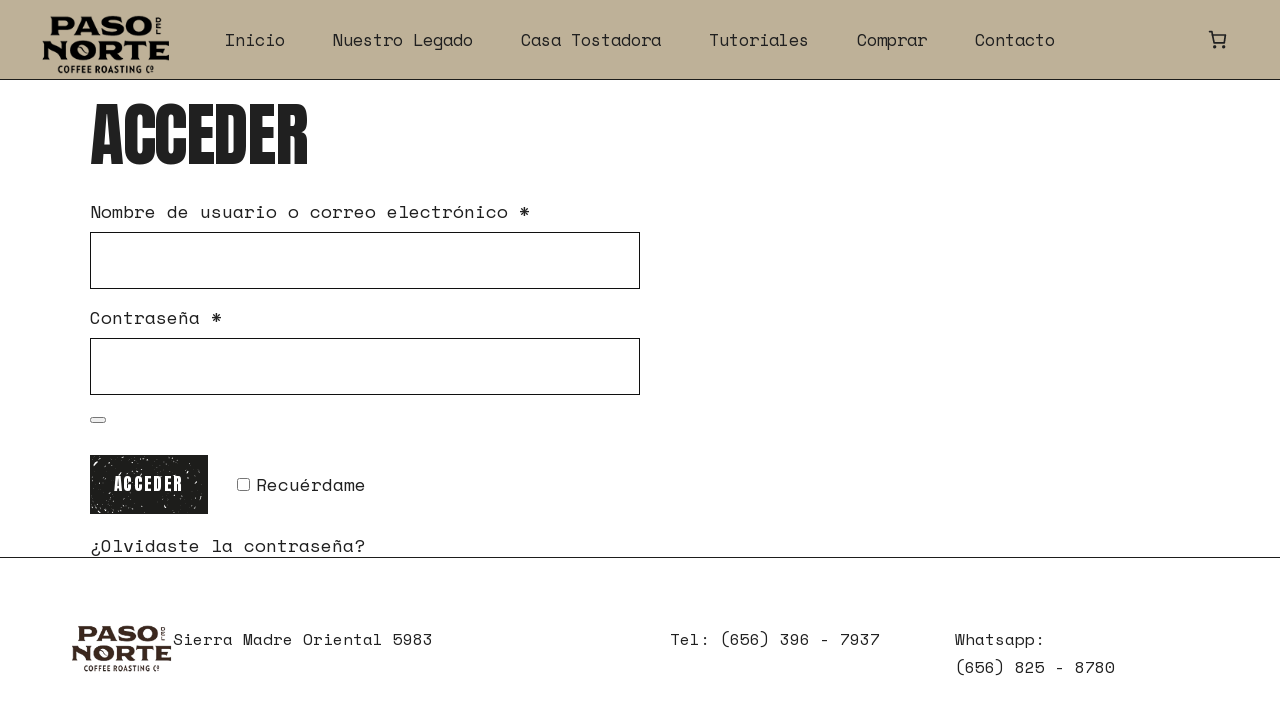

--- FILE ---
content_type: text/html; charset=UTF-8
request_url: https://www.pasodelnortecoffee.com/my-account/
body_size: 61282
content:
<!DOCTYPE html>
<html lang="es">
<head>
	<meta charset="UTF-8">
	<meta name="viewport" content="width=device-width, initial-scale=1, user-scalable=yes">

	<title>My account &#8211; Paso del Norte</title>
<meta name='robots' content='max-image-preview:large, noindex, follow' />
	<style>img:is([sizes="auto" i], [sizes^="auto," i]) { contain-intrinsic-size: 3000px 1500px }</style>
	<link rel='dns-prefetch' href='//fonts.googleapis.com' />
<link rel="alternate" type="application/rss+xml" title="Paso del Norte &raquo; Feed" href="https://www.pasodelnortecoffee.com/feed/" />
<link rel="alternate" type="application/rss+xml" title="Paso del Norte &raquo; RSS de los comentarios" href="https://www.pasodelnortecoffee.com/comments/feed/" />
<script type="text/javascript">
/* <![CDATA[ */
window._wpemojiSettings = {"baseUrl":"https:\/\/s.w.org\/images\/core\/emoji\/16.0.1\/72x72\/","ext":".png","svgUrl":"https:\/\/s.w.org\/images\/core\/emoji\/16.0.1\/svg\/","svgExt":".svg","source":{"concatemoji":"https:\/\/www.pasodelnortecoffee.com\/wp-includes\/js\/wp-emoji-release.min.js?ver=6.8.3"}};
/*! This file is auto-generated */
!function(s,n){var o,i,e;function c(e){try{var t={supportTests:e,timestamp:(new Date).valueOf()};sessionStorage.setItem(o,JSON.stringify(t))}catch(e){}}function p(e,t,n){e.clearRect(0,0,e.canvas.width,e.canvas.height),e.fillText(t,0,0);var t=new Uint32Array(e.getImageData(0,0,e.canvas.width,e.canvas.height).data),a=(e.clearRect(0,0,e.canvas.width,e.canvas.height),e.fillText(n,0,0),new Uint32Array(e.getImageData(0,0,e.canvas.width,e.canvas.height).data));return t.every(function(e,t){return e===a[t]})}function u(e,t){e.clearRect(0,0,e.canvas.width,e.canvas.height),e.fillText(t,0,0);for(var n=e.getImageData(16,16,1,1),a=0;a<n.data.length;a++)if(0!==n.data[a])return!1;return!0}function f(e,t,n,a){switch(t){case"flag":return n(e,"\ud83c\udff3\ufe0f\u200d\u26a7\ufe0f","\ud83c\udff3\ufe0f\u200b\u26a7\ufe0f")?!1:!n(e,"\ud83c\udde8\ud83c\uddf6","\ud83c\udde8\u200b\ud83c\uddf6")&&!n(e,"\ud83c\udff4\udb40\udc67\udb40\udc62\udb40\udc65\udb40\udc6e\udb40\udc67\udb40\udc7f","\ud83c\udff4\u200b\udb40\udc67\u200b\udb40\udc62\u200b\udb40\udc65\u200b\udb40\udc6e\u200b\udb40\udc67\u200b\udb40\udc7f");case"emoji":return!a(e,"\ud83e\udedf")}return!1}function g(e,t,n,a){var r="undefined"!=typeof WorkerGlobalScope&&self instanceof WorkerGlobalScope?new OffscreenCanvas(300,150):s.createElement("canvas"),o=r.getContext("2d",{willReadFrequently:!0}),i=(o.textBaseline="top",o.font="600 32px Arial",{});return e.forEach(function(e){i[e]=t(o,e,n,a)}),i}function t(e){var t=s.createElement("script");t.src=e,t.defer=!0,s.head.appendChild(t)}"undefined"!=typeof Promise&&(o="wpEmojiSettingsSupports",i=["flag","emoji"],n.supports={everything:!0,everythingExceptFlag:!0},e=new Promise(function(e){s.addEventListener("DOMContentLoaded",e,{once:!0})}),new Promise(function(t){var n=function(){try{var e=JSON.parse(sessionStorage.getItem(o));if("object"==typeof e&&"number"==typeof e.timestamp&&(new Date).valueOf()<e.timestamp+604800&&"object"==typeof e.supportTests)return e.supportTests}catch(e){}return null}();if(!n){if("undefined"!=typeof Worker&&"undefined"!=typeof OffscreenCanvas&&"undefined"!=typeof URL&&URL.createObjectURL&&"undefined"!=typeof Blob)try{var e="postMessage("+g.toString()+"("+[JSON.stringify(i),f.toString(),p.toString(),u.toString()].join(",")+"));",a=new Blob([e],{type:"text/javascript"}),r=new Worker(URL.createObjectURL(a),{name:"wpTestEmojiSupports"});return void(r.onmessage=function(e){c(n=e.data),r.terminate(),t(n)})}catch(e){}c(n=g(i,f,p,u))}t(n)}).then(function(e){for(var t in e)n.supports[t]=e[t],n.supports.everything=n.supports.everything&&n.supports[t],"flag"!==t&&(n.supports.everythingExceptFlag=n.supports.everythingExceptFlag&&n.supports[t]);n.supports.everythingExceptFlag=n.supports.everythingExceptFlag&&!n.supports.flag,n.DOMReady=!1,n.readyCallback=function(){n.DOMReady=!0}}).then(function(){return e}).then(function(){var e;n.supports.everything||(n.readyCallback(),(e=n.source||{}).concatemoji?t(e.concatemoji):e.wpemoji&&e.twemoji&&(t(e.twemoji),t(e.wpemoji)))}))}((window,document),window._wpemojiSettings);
/* ]]> */
</script>
<link rel='stylesheet' id='animate-css' href='https://www.pasodelnortecoffee.com/wp-content/plugins/qi-blocks/assets/css/plugins/animate/animate.min.css?ver=4.1.1' type='text/css' media='all' />
<link rel='stylesheet' id='sbi_styles-css' href='https://www.pasodelnortecoffee.com/wp-content/plugins/instagram-feed/css/sbi-styles.min.css?ver=6.10.0' type='text/css' media='all' />
<link rel='stylesheet' id='elegant-icons-css' href='https://www.pasodelnortecoffee.com/wp-content/plugins/earlybirds-core/inc/icons/elegant-icons/assets/css/elegant-icons.min.css?ver=6.8.3' type='text/css' media='all' />
<link rel='stylesheet' id='font-awesome-css' href='https://www.pasodelnortecoffee.com/wp-content/plugins/earlybirds-core/inc/icons/font-awesome/assets/css/all.min.css?ver=6.8.3' type='text/css' media='all' />
<style id='wp-emoji-styles-inline-css' type='text/css'>

	img.wp-smiley, img.emoji {
		display: inline !important;
		border: none !important;
		box-shadow: none !important;
		height: 1em !important;
		width: 1em !important;
		margin: 0 0.07em !important;
		vertical-align: -0.1em !important;
		background: none !important;
		padding: 0 !important;
	}
</style>
<style id='wp-block-library-inline-css' type='text/css'>
:root{--wp-admin-theme-color:#007cba;--wp-admin-theme-color--rgb:0,124,186;--wp-admin-theme-color-darker-10:#006ba1;--wp-admin-theme-color-darker-10--rgb:0,107,161;--wp-admin-theme-color-darker-20:#005a87;--wp-admin-theme-color-darker-20--rgb:0,90,135;--wp-admin-border-width-focus:2px;--wp-block-synced-color:#7a00df;--wp-block-synced-color--rgb:122,0,223;--wp-bound-block-color:var(--wp-block-synced-color)}@media (min-resolution:192dpi){:root{--wp-admin-border-width-focus:1.5px}}.wp-element-button{cursor:pointer}:root{--wp--preset--font-size--normal:16px;--wp--preset--font-size--huge:42px}:root .has-very-light-gray-background-color{background-color:#eee}:root .has-very-dark-gray-background-color{background-color:#313131}:root .has-very-light-gray-color{color:#eee}:root .has-very-dark-gray-color{color:#313131}:root .has-vivid-green-cyan-to-vivid-cyan-blue-gradient-background{background:linear-gradient(135deg,#00d084,#0693e3)}:root .has-purple-crush-gradient-background{background:linear-gradient(135deg,#34e2e4,#4721fb 50%,#ab1dfe)}:root .has-hazy-dawn-gradient-background{background:linear-gradient(135deg,#faaca8,#dad0ec)}:root .has-subdued-olive-gradient-background{background:linear-gradient(135deg,#fafae1,#67a671)}:root .has-atomic-cream-gradient-background{background:linear-gradient(135deg,#fdd79a,#004a59)}:root .has-nightshade-gradient-background{background:linear-gradient(135deg,#330968,#31cdcf)}:root .has-midnight-gradient-background{background:linear-gradient(135deg,#020381,#2874fc)}.has-regular-font-size{font-size:1em}.has-larger-font-size{font-size:2.625em}.has-normal-font-size{font-size:var(--wp--preset--font-size--normal)}.has-huge-font-size{font-size:var(--wp--preset--font-size--huge)}.has-text-align-center{text-align:center}.has-text-align-left{text-align:left}.has-text-align-right{text-align:right}#end-resizable-editor-section{display:none}.aligncenter{clear:both}.items-justified-left{justify-content:flex-start}.items-justified-center{justify-content:center}.items-justified-right{justify-content:flex-end}.items-justified-space-between{justify-content:space-between}.screen-reader-text{border:0;clip-path:inset(50%);height:1px;margin:-1px;overflow:hidden;padding:0;position:absolute;width:1px;word-wrap:normal!important}.screen-reader-text:focus{background-color:#ddd;clip-path:none;color:#444;display:block;font-size:1em;height:auto;left:5px;line-height:normal;padding:15px 23px 14px;text-decoration:none;top:5px;width:auto;z-index:100000}html :where(.has-border-color){border-style:solid}html :where([style*=border-top-color]){border-top-style:solid}html :where([style*=border-right-color]){border-right-style:solid}html :where([style*=border-bottom-color]){border-bottom-style:solid}html :where([style*=border-left-color]){border-left-style:solid}html :where([style*=border-width]){border-style:solid}html :where([style*=border-top-width]){border-top-style:solid}html :where([style*=border-right-width]){border-right-style:solid}html :where([style*=border-bottom-width]){border-bottom-style:solid}html :where([style*=border-left-width]){border-left-style:solid}html :where(img[class*=wp-image-]){height:auto;max-width:100%}:where(figure){margin:0 0 1em}html :where(.is-position-sticky){--wp-admin--admin-bar--position-offset:var(--wp-admin--admin-bar--height,0px)}@media screen and (max-width:600px){html :where(.is-position-sticky){--wp-admin--admin-bar--position-offset:0px}}
</style>
<style id='classic-theme-styles-inline-css' type='text/css'>
/*! This file is auto-generated */
.wp-block-button__link{color:#fff;background-color:#32373c;border-radius:9999px;box-shadow:none;text-decoration:none;padding:calc(.667em + 2px) calc(1.333em + 2px);font-size:1.125em}.wp-block-file__button{background:#32373c;color:#fff;text-decoration:none}
</style>
<link rel='stylesheet' id='contact-form-7-css' href='https://www.pasodelnortecoffee.com/wp-content/plugins/contact-form-7/includes/css/styles.css?ver=6.1.4' type='text/css' media='all' />
<link rel='stylesheet' id='ctf_styles-css' href='https://www.pasodelnortecoffee.com/wp-content/plugins/custom-twitter-feeds/css/ctf-styles.min.css?ver=2.3.1' type='text/css' media='all' />
<link rel='stylesheet' id='qi-blocks-grid-css' href='https://www.pasodelnortecoffee.com/wp-content/plugins/qi-blocks/assets/dist/grid.css?ver=1.4.7' type='text/css' media='all' />
<link rel='stylesheet' id='qi-blocks-main-css' href='https://www.pasodelnortecoffee.com/wp-content/plugins/qi-blocks/assets/dist/main.css?ver=1.4.7' type='text/css' media='all' />
<style id='qi-blocks-main-inline-css' type='text/css'>
body  .qodef-widget-block-7064c5bc.qodef-block-container{padding-top: 47px;padding-bottom: 57px;} body  .qodef-gutenberg-section.qodef-widget-block-d876f013{margin-top: 5px !important;} @media (max-width: 1024px) { body  .qodef-gutenberg-section.qodef-widget-block-d876f013{margin-top: 57px !important;} } body  .qodef-gutenberg-section.qodef-widget-block-203b06eb{margin-top: -10px !important;margin-bottom: 50px !important;} body  .qodef-gutenberg-section.qodef-widget-block-62740b23{margin-top: -9px !important;} body  .qodef-widget-block-b197be16.qodef-block-container{margin-top: 0px;margin-right: 0px;margin-bottom: 0px;margin-left: 0px;padding-top: 0px;padding-right: 0px;padding-bottom: 0px;padding-left: 0px;} body  .qodef-widget-block-b197be16 .qi-block-divider .qodef-m-line{background-repeat: round;margin-top: 2px;margin-bottom: 2px;color: rgba(255,255,255,0);border-bottom-style: solid;} @media (max-width: 1024px) { body  .qodef-widget-block-b197be16 .qi-block-divider .qodef-m-line{margin-top: 60px;margin-bottom: 4px;} } body  .qodef-gutenberg-section.qodef-widget-block-9305d1dd{margin-top: -10px !important;} body  .qodef-widget-block-9fc928a1.qodef-block-container{padding-top: 58px;padding-bottom: 57px;}
</style>
<link rel='stylesheet' id='select2-css' href='https://www.pasodelnortecoffee.com/wp-content/plugins/woocommerce/assets/css/select2.css?ver=10.4.3' type='text/css' media='all' />
<style id='woocommerce-inline-inline-css' type='text/css'>
.woocommerce form .form-row .required { visibility: visible; }
</style>
<link rel='stylesheet' id='qi-addons-for-elementor-grid-style-css' href='https://www.pasodelnortecoffee.com/wp-content/plugins/qi-addons-for-elementor/assets/css/grid.min.css?ver=1.9.5' type='text/css' media='all' />
<link rel='stylesheet' id='qi-addons-for-elementor-helper-parts-style-css' href='https://www.pasodelnortecoffee.com/wp-content/plugins/qi-addons-for-elementor/assets/css/helper-parts.min.css?ver=1.9.5' type='text/css' media='all' />
<link rel='stylesheet' id='qi-addons-for-elementor-style-css' href='https://www.pasodelnortecoffee.com/wp-content/plugins/qi-addons-for-elementor/assets/css/main.min.css?ver=1.9.5' type='text/css' media='all' />
<link rel='stylesheet' id='swiper-css' href='https://www.pasodelnortecoffee.com/wp-content/plugins/qi-addons-for-elementor/assets/plugins/swiper/8.4.5/swiper.min.css?ver=8.4.5' type='text/css' media='all' />
<link rel='stylesheet' id='earlybirds-main-css' href='https://www.pasodelnortecoffee.com/wp-content/themes/earlybirds/assets/css/main.min.css?ver=6.8.3' type='text/css' media='all' />
<link rel='stylesheet' id='earlybirds-core-style-css' href='https://www.pasodelnortecoffee.com/wp-content/plugins/earlybirds-core/assets/css/earlybirds-core.min.css?ver=6.8.3' type='text/css' media='all' />
<link rel='stylesheet' id='earlybirds-google-fonts-css' href='https://fonts.googleapis.com/css?family=Anton%3A400%2C700%7CSpace+Mono%3A400%2C700%7CSyne%3A400%2C700%7CMansalva%3A400%2C700%7CPT+Sans+Narrow%3A400%2C700%7CPT+Sans%3A400%2C700&#038;subset=latin-ext&#038;display=swap&#038;ver=1.0.0' type='text/css' media='all' />
<link rel='stylesheet' id='earlybirds-style-css' href='https://www.pasodelnortecoffee.com/wp-content/themes/earlybirds/style.css?ver=6.8.3' type='text/css' media='all' />
<style id='earlybirds-style-inline-css' type='text/css'>
#qodef-page-footer-top-area-inner { padding-top: 67px;padding-bottom: 10px;border-top-color: #1d1d1b;border-top-width: 1px;}#qodef-page-footer-bottom-area { background-color: rgba(255,255,255,0);}#qodef-page-footer-bottom-area-inner { padding-top: 43px;padding-bottom: 20px;}#qodef-page-inner { padding: 0px 0px 0px 0px;}@media only screen and (max-width: 1024px) { #qodef-page-inner { padding: 0px 0px 0px 0px;}}.qodef-header-sticky .qodef-header-sticky-inner { padding-left: 10px 0px 0px 0px;padding-right: 10px 0px 0px 0px;}#qodef-page-header .qodef-header-logo-link { height: 70px;padding: 10px 0px 0px 0px;}#qodef-side-area { background-color: #bdb298;background-image: url(https://www.pasodelnortecoffee.com/wp-content/uploads/2023/06/PDNisotipoabajo.webp);background-repeat: no-repeat;background-size: initial;background-position: right bottom;}.qodef-page-title { height: 85px;background-color: #f8f8f8;background-image: url(https://www.pasodelnortecoffee.com/wp-content/uploads/2022/10/Header-dots.png);}@media only screen and (max-width: 1024px) { .qodef-page-title { height: 90px;}}h3, .qodef-h3 { font-family: "PT Sans Narrow";font-weight: 600;}.qodef-header--standard #qodef-page-header { height: 80px;background-color: #beb198;}.qodef-mobile-header--standard #qodef-page-mobile-header { height: 70px;}@media only screen and (max-width: 768px){h1, .qodef-h1 { font-size: 70px;}h2, .qodef-h2 { font-size: 60px;}}@media only screen and (max-width: 680px){h1, .qodef-h1 { font-size: 65px;}h2, .qodef-h2 { font-size: 60px;}}
</style>
<script type="text/javascript" src="https://www.pasodelnortecoffee.com/wp-includes/js/jquery/jquery.min.js?ver=3.7.1" id="jquery-core-js"></script>
<script type="text/javascript" src="https://www.pasodelnortecoffee.com/wp-includes/js/jquery/jquery-migrate.min.js?ver=3.4.1" id="jquery-migrate-js"></script>
<script type="text/javascript" src="https://www.pasodelnortecoffee.com/wp-content/plugins/woocommerce/assets/js/jquery-blockui/jquery.blockUI.min.js?ver=2.7.0-wc.10.4.3" id="wc-jquery-blockui-js" defer="defer" data-wp-strategy="defer"></script>
<script type="text/javascript" id="wc-add-to-cart-js-extra">
/* <![CDATA[ */
var wc_add_to_cart_params = {"ajax_url":"\/wp-admin\/admin-ajax.php","wc_ajax_url":"\/?wc-ajax=%%endpoint%%","i18n_view_cart":"Ver carrito","cart_url":"https:\/\/www.pasodelnortecoffee.com\/cart\/","is_cart":"","cart_redirect_after_add":"no"};
/* ]]> */
</script>
<script type="text/javascript" src="https://www.pasodelnortecoffee.com/wp-content/plugins/woocommerce/assets/js/frontend/add-to-cart.min.js?ver=10.4.3" id="wc-add-to-cart-js" defer="defer" data-wp-strategy="defer"></script>
<script type="text/javascript" src="https://www.pasodelnortecoffee.com/wp-content/plugins/woocommerce/assets/js/selectWoo/selectWoo.full.min.js?ver=1.0.9-wc.10.4.3" id="selectWoo-js" defer="defer" data-wp-strategy="defer"></script>
<script type="text/javascript" src="https://www.pasodelnortecoffee.com/wp-content/plugins/woocommerce/assets/js/frontend/account-i18n.min.js?ver=10.4.3" id="wc-account-i18n-js" defer="defer" data-wp-strategy="defer"></script>
<script type="text/javascript" src="https://www.pasodelnortecoffee.com/wp-content/plugins/woocommerce/assets/js/js-cookie/js.cookie.min.js?ver=2.1.4-wc.10.4.3" id="wc-js-cookie-js" defer="defer" data-wp-strategy="defer"></script>
<script type="text/javascript" id="woocommerce-js-extra">
/* <![CDATA[ */
var woocommerce_params = {"ajax_url":"\/wp-admin\/admin-ajax.php","wc_ajax_url":"\/?wc-ajax=%%endpoint%%","i18n_password_show":"Show password","i18n_password_hide":"Hide password"};
/* ]]> */
</script>
<script type="text/javascript" src="https://www.pasodelnortecoffee.com/wp-content/plugins/woocommerce/assets/js/frontend/woocommerce.min.js?ver=10.4.3" id="woocommerce-js" defer="defer" data-wp-strategy="defer"></script>
<link rel="https://api.w.org/" href="https://www.pasodelnortecoffee.com/wp-json/" /><link rel="alternate" title="JSON" type="application/json" href="https://www.pasodelnortecoffee.com/wp-json/wp/v2/pages/15" /><link rel="EditURI" type="application/rsd+xml" title="RSD" href="https://www.pasodelnortecoffee.com/xmlrpc.php?rsd" />
<meta name="generator" content="WordPress 6.8.3" />
<meta name="generator" content="WooCommerce 10.4.3" />
<link rel="canonical" href="https://www.pasodelnortecoffee.com/my-account/" />
<link rel='shortlink' href='https://www.pasodelnortecoffee.com/?p=15' />
<link rel="alternate" title="oEmbed (JSON)" type="application/json+oembed" href="https://www.pasodelnortecoffee.com/wp-json/oembed/1.0/embed?url=https%3A%2F%2Fwww.pasodelnortecoffee.com%2Fmy-account%2F" />
<link rel="alternate" title="oEmbed (XML)" type="text/xml+oembed" href="https://www.pasodelnortecoffee.com/wp-json/oembed/1.0/embed?url=https%3A%2F%2Fwww.pasodelnortecoffee.com%2Fmy-account%2F&#038;format=xml" />
	<noscript><style>.woocommerce-product-gallery{ opacity: 1 !important; }</style></noscript>
	<meta name="generator" content="Elementor 3.34.2; features: additional_custom_breakpoints; settings: css_print_method-external, google_font-enabled, font_display-swap">

<!-- Google tag (gtag.js) -->
<script async src="https://www.googletagmanager.com/gtag/js?id=G-TC1BR15SLG"></script>
<script>
  window.dataLayer = window.dataLayer || [];
  function gtag(){dataLayer.push(arguments);}
  gtag('js', new Date());

  gtag('config', 'G-TC1BR15SLG');
</script>
			<style>
				.e-con.e-parent:nth-of-type(n+4):not(.e-lazyloaded):not(.e-no-lazyload),
				.e-con.e-parent:nth-of-type(n+4):not(.e-lazyloaded):not(.e-no-lazyload) * {
					background-image: none !important;
				}
				@media screen and (max-height: 1024px) {
					.e-con.e-parent:nth-of-type(n+3):not(.e-lazyloaded):not(.e-no-lazyload),
					.e-con.e-parent:nth-of-type(n+3):not(.e-lazyloaded):not(.e-no-lazyload) * {
						background-image: none !important;
					}
				}
				@media screen and (max-height: 640px) {
					.e-con.e-parent:nth-of-type(n+2):not(.e-lazyloaded):not(.e-no-lazyload),
					.e-con.e-parent:nth-of-type(n+2):not(.e-lazyloaded):not(.e-no-lazyload) * {
						background-image: none !important;
					}
				}
			</style>
			<meta name="generator" content="Powered by Slider Revolution 6.6.8 - responsive, Mobile-Friendly Slider Plugin for WordPress with comfortable drag and drop interface." />
<link rel="icon" href="https://www.pasodelnortecoffee.com/wp-content/uploads/2024/03/cropped-PDNsello-32x32.webp" sizes="32x32" />
<link rel="icon" href="https://www.pasodelnortecoffee.com/wp-content/uploads/2024/03/cropped-PDNsello-192x192.webp" sizes="192x192" />
<link rel="apple-touch-icon" href="https://www.pasodelnortecoffee.com/wp-content/uploads/2024/03/cropped-PDNsello-180x180.webp" />
<meta name="msapplication-TileImage" content="https://www.pasodelnortecoffee.com/wp-content/uploads/2024/03/cropped-PDNsello-270x270.webp" />
<script>function setREVStartSize(e){
			//window.requestAnimationFrame(function() {
				window.RSIW = window.RSIW===undefined ? window.innerWidth : window.RSIW;
				window.RSIH = window.RSIH===undefined ? window.innerHeight : window.RSIH;
				try {
					var pw = document.getElementById(e.c).parentNode.offsetWidth,
						newh;
					pw = pw===0 || isNaN(pw) || (e.l=="fullwidth" || e.layout=="fullwidth") ? window.RSIW : pw;
					e.tabw = e.tabw===undefined ? 0 : parseInt(e.tabw);
					e.thumbw = e.thumbw===undefined ? 0 : parseInt(e.thumbw);
					e.tabh = e.tabh===undefined ? 0 : parseInt(e.tabh);
					e.thumbh = e.thumbh===undefined ? 0 : parseInt(e.thumbh);
					e.tabhide = e.tabhide===undefined ? 0 : parseInt(e.tabhide);
					e.thumbhide = e.thumbhide===undefined ? 0 : parseInt(e.thumbhide);
					e.mh = e.mh===undefined || e.mh=="" || e.mh==="auto" ? 0 : parseInt(e.mh,0);
					if(e.layout==="fullscreen" || e.l==="fullscreen")
						newh = Math.max(e.mh,window.RSIH);
					else{
						e.gw = Array.isArray(e.gw) ? e.gw : [e.gw];
						for (var i in e.rl) if (e.gw[i]===undefined || e.gw[i]===0) e.gw[i] = e.gw[i-1];
						e.gh = e.el===undefined || e.el==="" || (Array.isArray(e.el) && e.el.length==0)? e.gh : e.el;
						e.gh = Array.isArray(e.gh) ? e.gh : [e.gh];
						for (var i in e.rl) if (e.gh[i]===undefined || e.gh[i]===0) e.gh[i] = e.gh[i-1];
											
						var nl = new Array(e.rl.length),
							ix = 0,
							sl;
						e.tabw = e.tabhide>=pw ? 0 : e.tabw;
						e.thumbw = e.thumbhide>=pw ? 0 : e.thumbw;
						e.tabh = e.tabhide>=pw ? 0 : e.tabh;
						e.thumbh = e.thumbhide>=pw ? 0 : e.thumbh;
						for (var i in e.rl) nl[i] = e.rl[i]<window.RSIW ? 0 : e.rl[i];
						sl = nl[0];
						for (var i in nl) if (sl>nl[i] && nl[i]>0) { sl = nl[i]; ix=i;}
						var m = pw>(e.gw[ix]+e.tabw+e.thumbw) ? 1 : (pw-(e.tabw+e.thumbw)) / (e.gw[ix]);
						newh =  (e.gh[ix] * m) + (e.tabh + e.thumbh);
					}
					var el = document.getElementById(e.c);
					if (el!==null && el) el.style.height = newh+"px";
					el = document.getElementById(e.c+"_wrapper");
					if (el!==null && el) {
						el.style.height = newh+"px";
						el.style.display = "block";
					}
				} catch(e){
					console.log("Failure at Presize of Slider:" + e)
				}
			//});
		  };</script>
</head>
<body class="wp-singular page-template-default page page-id-15 wp-theme-earlybirds theme-earlybirds qi-blocks-1.4.7 qodef-gutenberg--no-touch qode-framework-1.1.9 woocommerce-account woocommerce-page woocommerce-no-js qodef-qi--no-touch qi-addons-for-elementor-1.9.5  qodef-header--standard qodef-header-appearance--sticky qodef-mobile-header--standard qodef-mobile-header-appearance--sticky qodef-drop-down-second--full-width qodef-drop-down-second--default earlybirds-core-1.0 earlybirds-1.0 qodef-content-grid-1300 qodef-header-standard--center qodef-search--covers-header elementor-default elementor-kit-6" itemscope itemtype="https://schema.org/WebPage">
	<a class="skip-link screen-reader-text" href="#qodef-page-content">Skip to the content</a>	<div id="qodef-page-wrapper" class="">
		<header id="qodef-page-header"  role="banner">
		<div id="qodef-page-header-inner" class="">
		<div class="qodef-header-wrapper">
	<div class="qodef-header-logo">
		<a itemprop="url" class="qodef-header-logo-link qodef-height--set qodef-source--image" href="https://www.pasodelnortecoffee.com/" rel="home">
	<img width="172" height="78" src="https://www.pasodelnortecoffee.com/wp-content/uploads/2024/03/PDNlogoheaderB.webp" class="qodef-header-logo-image qodef--main" alt="logo main" itemprop="image" /><img width="172" height="78" src="https://www.pasodelnortecoffee.com/wp-content/uploads/2024/03/PDNlogoheaderB.webp" class="qodef-header-logo-image qodef--dark" alt="logo dark" itemprop="image" /><img loading="lazy" width="172" height="78" src="https://www.pasodelnortecoffee.com/wp-content/uploads/2024/03/PDNlogoheaderB.webp" class="qodef-header-logo-image qodef--light" alt="logo light" itemprop="image" /></a>
	</div>
		<nav class="qodef-header-navigation" role="navigation" aria-label="Top Menu">
		<ul id="menu-principal-1" class="menu"><li class="menu-item menu-item-type-post_type menu-item-object-page menu-item-home menu-item-7647"><a href="https://www.pasodelnortecoffee.com/"><span class="qodef-menu-item-text"><span class="qodef-menu-item-text-inner">Inicio<svg class="qodef-svg--underline" xmlns="http://www.w3.org/2000/svg" fill="currentColor" viewBox="0 0 52.073 4.802" height="4.802" preserveAspectRatio="none"><g><path d="M44.79867925 3.02891687a.1.1 0 0 1 .01245908.04159052.054.054 0 0 1-.01245908-.04159052Z"/><path d="m38.90526517 3.06261458.06783168.0226465c-.04921445-.00528565-.06148634-.01286198-.06783168-.0226465Z"/><path d="M48.33332158 3.07158563s-.0002094-.00599635-.00834413-.00971472l.24919732.00130394Z"/><path d="m33.44069128 2.99828628.07916127.00323928a.3.3 0 0 1-.07916127-.00323928Z"/><path d="M38.84299199 2.82664414a.237.237 0 0 0-.10116057-.03148873c.04993465-.00274436.0881558.0029252.10116057.03148873Z"/><path d="m50.20960956 2.41670518-.0979498.06045523c.00098669-.02905213.03516268-.0532596.0979498-.06045523Z"/><path d="M51.43106805 1.26237371a.059.059 0 0 1 .01599026-.0005584c.0001047.00299818-.00692594.00224309-.01599026.0005584Z"/><path d="M51.98865528 2.10042471a.891.891 0 0 1-.06195905.08821608c.02062552-.03974403.0338016-.09223584.06195905-.08821608Z"/><path d="m51.89458882 2.21477725.03165372-.03912854c-.01315388.02447398-.02145041.04477589-.03165372.03912854Z"/><path d="M.61136557 3.21814715a.718.718 0 0 1-.28654915-.06804102Z"/><path d="m25.22533695 2.930957.0218597.02425187c-.02030192-.00829652-.02357929-.01618695-.0218597-.02425188Z"/><path d="m.46559088 2.82599573-.07250183.01553974a.2.2 0 0 1 .07250183-.01553974Z"/><path d="M48.34163704 2.30682955c-.10220755-.06147045-.31322812-.00106915-.31018554-.05720953.1085624.01421989.26331568-.02420433.31018554.05720953Z"/><path d="m23.49334484 1.38546117-.06813308-.00262379a.371.371 0 0 1 .06813308.0026238Z"/><path d="m.46566068 2.82799451.08342534-.01792242a.214.214 0 0 1-.02393779.03085421.164.164 0 0 0-.05948755-.01293179Z"/><path d="m16.6604909 2.9989072.02336989.01019061Z"/><path d="m16.19983202 3.07402973.13368677.01734496a.216.216 0 0 1-.13368677-.01734496Z"/><path d="M.3254097 3.16709577.16193793 3.1277769a.6.6 0 0 1 .16347179.03931887Z"/><path d="M11.30999353 3.10670253c.0209872-.00073289.04197441-.00146577.06224142.00583136a.168.168 0 0 1-.06224142-.00583136Z"/><path d="M39.1695834 2.80923566c.01599025-.0005584.03676806-.00728763.0546524-.01091399.00648493.01378208.00280146.0229162-.0546524.010914Z"/><path d="M35.81740748 1.71655928Z"/><path d="M36.0199729 1.78653248a.392.392 0 0 1-.2488515-.07736234.437.437 0 0 1 .2488515.07736234Z"/><path d="m35.422683 1.73134398.02980723-.00604394a.1.1 0 0 1-.02980723.00604394Z"/><path d="M39.07317217 1.73894837a.021.021 0 0 1 .0002094.00599635l-.0002094-.00599635Z"/><path d="M38.35672316 1.7099344a.2.2 0 0 1-.06918957.02442957.18.18 0 0 1 .06918957-.02442956Z"/><path d="M33.63388126 1.56767255Z"/><path d="M26.83146882 1.15882426c.68336442.02716748 1.56843447.12834061 2.24516166.10871122a1.427 1.427 0 0 0 .57750197.1189179l.02286541-.1188704.17949695.03975987c.07380263-.03559736-.13789373-.02320171-.00836951-.06774918l.06764766.07468463c.01452448-.0425328.46247366-.0231542.16116524-.11269324l.70076016.00954964c.15490558-.00540942.08943756.09693773.2607395.07394537.03482638-.03423628-.06090574-.02488958-.04738066-.06738749.5135219-.07997037.59175362.2404946 1.07041424.19376112l-.04060383-.01659306c.08120765.03318611.23625283.03177426.2378455.048729-.06187655.1192321-.0853575-.0660613-.23206806.00210034.01148508.09965989.18112453.057714.1717842.1340865.11184928-.03492476.17793916.02380451.27526396.03141256.16697758-.06086451.40575268-.0141692.53119684-.08959308a.774.774 0 0 0 .34713129.14097117c.12640865-.07645818-.02867143-.0760457.1424211-.10503441l.02707875.05909096c.13991471-.00488593.11826442-.02314146.11328967-.0509848.15011802.00076141.12396254.08272415.31190512.0491446l-.10213775-.05947168a1.766 1.766 0 0 0 .38977512.01540643c-.00118658-.03397928-.08220704-.0331512-.13896292-.02516559.10610674-.0847547.17956674.04175865.23632262.03377303-.01611715.02557806-.15089532.03428706-.08580483.09305123.09976459-.0084869.20305402.08396467.2727417.0164915l-.10210286-.05847228c.20186744.04998538.10269615.07546192.3362395.05830092-.01216718-.00457816-.00665943-.01877902-.01111069-.0316315.14481016.0779937.33570332.01429282.55081664.01378517l-.04060382-.01659306c.0868201.02198342.13371216.07537943.18061373.07174038-.12298218.03131109-.0893392.04914783-.1014461.10360353.16282773-.09373971.24624993.11747756.5116215.06618498-.00118659-.03397929-.06668318-.07571891-.1405556-.04212034-.08843817-.09697262-.09957426-.1866386-.26039687-.23605608.10095117.02549239.2175785.04143186.19409122-.00077415l.0302641.09300045c.06117224.00386747.1089336-.00380405.15511498.00058692.02507996.05916076-.12381658.09337802.01670412.13449897.15826544.03349702.08580483-.09305123.1102915-.05088011.2175785.04143186.08843817.09697262.3028186.07547776-.0213013-.00826163-.06190513-.02485468-.07961496-.01623137.15089532-.03428705.3701014.02509894.41630179-.08458024-.0218946-.02525128-.02607935-.05912587-.08283523-.05114025l.00059329.01698964c-.16407778-.08532574.13796353.0252005.08739751-.07609648-.0129318.05948755.20193724.05198416.29570548.04370665l-.03067653.06711148c.31463047.2131494-.01474024-.13556816.29667629-.10041502.20190234.05098476-.07546511.01664383.04541677.06845668a1.023 1.023 0 0 1 .38310299-.03238984c.0551283-.02593975.16804676-.05890062.17838648-.13530802.1192543.03385871.36435886-.024731.43207632.0519524-.20609341.05822803-.20312381-.08596345-.44400872.00750025l.06568378.07575382a3.581 3.581 0 0 0 .49299157.0198069c-.02353168.01382967-.0338619.033202-.01927713.04970304a1.993 1.993 0 0 0 .5326214.09446933c.03167591-.06714637-.10213776-.05947167-.20249564-.0679744.14933754-.05024242.15511498.00058691.38576486-.01347121.0129318-.05948756-.15511497-.00058693-.18019493-.05974769l.25406736.0261491a.054.054 0 0 1-.0004188-.01199268c.03547046.0988223.19388183-.0067705.3492887.03082878.3686134.01114236.42239969.14734822.6255584.23431106.0551632-.02494036.07231465-.04955393.04938576-.0757697-.09161716.04122251-.0749543.00261747-.10577362-.02032093.12458755.0146609.2740742-.08861903.20554454-.13125335.20134394.03499451-.07227975.05055332.04800884.08537652l.2712537.00253493c-.0332686.05019163-.12907052.05753955.0104857.09969478a2.064 2.064 0 0 0 .32960226.01150406c-.0218946-.02525127.05038515-.0758046-.06571868-.0767532a.276.276 0 0 1 .23539303.0358067c-.16967435.0409465.27603176.05339917.14855391.12789346l.16967435-.0409465c-.03897624.00136109-.0422314-.03454719-.10098606-.02649177.04938576-.0757697.13799842.02619988.20137884.0359939.05957955-.01308726.21462473-.01449912.22760412-.04397005a.241.241 0 0 0 .20913918-.0283161c.07868538.01826505.00177988.05096893.02767203.0760806l.27025432.00256983c.01552387-.0425677.04042296-.16050852.00078363-.17813586.10157935.04348142.03348436.12790933.18859934.12849625-.08705488-.08601422.20612832-.05722863.079469-.15987081a.9.9 0 0 1 .48070699-.01678666c.0844628.06909438-.15100002.03128888-.1446293.09910786.39061271.03939181.40816712.2268934.69760656.20577924l-.07450062.01560954a.62.62 0 0 1 .2605428.09696626c-.04700946-.08541143.20853952-.21741037.502757-.18766029.02352219.04320541-.16652387.0738566-.12010771.14227838l.1948241.02021305c.01481637-.00552045-.00672923-.02077782-.0321677-.0328974.1743953.03693618.3288313-.09653486.37636425.00386742l.18108326-.11539-.07131526.04951903c.02348728.04220602.21931078.06238417.2589501.08001151a.463.463 0 0 0 .38424198-.02842717c-.03586067.0332718-.12543146.10444112.03248498.12794423.0022494-.13616144.33192466-.0366063.3293072-.11156061.06320592.00479707.17798357-.03223117.18293611.02363002l-.0079634-.08477373c.01114877.11868322.24346113.12357861.4205754.15241498-.03567034-.16185372.194859.02121244.27795437-.12077404.029858.110025.3141831.05706993.34248333.15113957.13647554.01124393.12592006-.09044964.16178073-.12372143l.06256822.0438431a2.451 2.451 0 0 1 .48178569-.07185784l.138652.10222338.05460481-.04093061c.0218946.02525127.13966091.04515341.0647542.0777875l.07695309-.00268726c.00366444.10493603.1072267.03327811.2591246.08500846.03648887-.01528275.02758636-.04098772-.00198927-.05696527.0761282.00234459.0451915-.05260921.0880479-.0861253-.05516319.02494036.27016869.2006935.0613436.23800413-.01552386.0425677.10280084.0784601.18033453.06374525l.04882737-.09175995.08668369.10403816c.11773141.01890275.16977904-.03794832.26558096-.04529624-.10042767-.01050152-.20685806-.19289826.04082906-.17753306a.976.976 0 0 1-.26254157-.09689646c.05196832-.00181477.07870758-.0097528-.00184967-.05296771.1954523.03820208.0641609.06079785.25802051.0820452-.0079634-.08477373.04719979-.1097141.21757213-.13067277l-.12810604.05650526a.059.059 0 0 0 .02385848.02418208c-.04879565.00670703-.06233343.0201877-.07324424.05158761.03797686-.00132618.22212494.1143176.25539355.06412596-.19579493.12390863.33822877.1152662.20685806.19289827.0218946.02525127.15733585.0355307.17189522-.00600272-.1605212-.06944019.12385148-.09237862.09473906-.15239918.05994125.02592387-.12803623.05850404-.04779308.09272444a.406.406 0 0 0 .22180448-.06678154l-.03960443-.01662796.14889653-.03421726c.02448667.04217112-.14471178.06809185-.00774764.09332724.03641907-.01728153.1733483.00695447.16916355-.02692012-.0650905-.05876417-.01673902-.13549836-.13336635-.15143783.10035788.00850274.40094292.02001949.27860162.09833685l.11492995-.00401345c-.07180385.03552756-.2747595.09764846-.04316732.11057388l-.0005933-.01698964.16131121.06340894.06949097-.04445228c.0007329.02098721.02445177.04117173.08341583.03911266.01511776-.02554316.07176895-.03652695.0655854-.07033174.1751726.00188771.14762114.04387482.1734784.0679871.08519252.00402928.11154788-.01490204.06982727-.0634756.0875974-.01306506.2398538-.00837588.26525418-.08330798.12392446-.00432754-.0110155.02840173.08390442.05310412-.00328055-.09394273.06193366-.14625054.12299801-.23143355a.688.688 0 0 0 .14402963-.28820213c.13860442.07220677.02117122-.052771.14569848-.09714398-.01908043.02668215-.0530851-.03016573-.08414871-.06009986s-.05736187-.03802126-.0672828.05037882a.6.6 0 0 0-.00380404-.1089336c-.04794855-.02634266-.04934135.01973401-.05904337.05709537s-.0326753.06718128-.09007207.02816062c-.00157048-.04497258.02577158-.09295604.0349152-.14630765a.123.123 0 0 0-.05523936-.14916304c-.04996636.08779729-.0420823-.0875847-.09993909.00348995-.0105967.04039443.01880442.05137504.0308098.07997348l-.02698355.00094228c-.07312051-.05948437-.06975114-.077613-.04491866-.11150028s.07082666-.0635105.0347534-.12228737c-.13153888-.07045228-.15448678.0174021-.17828497.05225388a.247.247 0 0 1-.15256099-.07071877c.08302242.08515443.22359705.01320462.198203-.05495066-.12572337.06742876-.27497527-.08045251-.32200693-.1378461.30981116-.01081884.19390721.05126397.50168469.03951553.01366786.04755197-.04248203.10154446.09656338.15772607-.0420474-.08658531.0437162-.03754854.0770451-.02870632-.0653665.01929301.06107072.08692161.06402449.1428526.06762227.01665016.05451912-.15799894.17543909-.0191344l-.05246643.04485839-.0555344.0429643c.04475368.04946824.08075077-.06585829.1087623.0772513.03169812-.09516422.12464465-.01235756.04050226-.21554481a.3.3 0 0 1 .12874696.30569301 1.821 1.821 0 0 1-.1033687.27777673c.00936572-.01833803.02735475-.01896622.03771986-.03733915a.526.526 0 0 0-.06237466.1622757c.00464164.13291898.08015748-.08284792.11146539-.04591806l-.02125053.10780731-.03548629.10130016c.0002094.00599635.0002792.00799513.00730983.00875022-.03737086.04733306-.0771244.08374262-.05381163.12095168a.817.817 0 0 0 .1644204-.07678496.8.8 0 0 1-.19404994.17387817c.05617528.00404197-.06497624.20239093.06485889.08078567l-.03644128.04529937c-.02411228.02585726-.06014745.0541321-.09711222.08444061a1.036 1.036 0 0 1-.15272911.09638889l.019991.08535432c-.09235006.0202353-.09976459.0084869-.0094609-.04169522a.615.615 0 0 1-.31555052.0470412c-.11410505-.0010184-.20036676-.00701156-.1533922.07740047-.2931959-.05780282-.37127529-.030061-.69207023-.07589333.24388944.07853622-.27872216.09878744-.02027334.13579025-.15182492.03632074-.18305351-.05564542-.30267901-.0714802-.11184928.03492476-.06287594.119267.05834224.15205651l-.14251949-.04105115.0005933.01698965-.12284577-.05074366c-.1315928.04261849-.02904895.08506562-.16386201.09277522l-.02767203-.0760806-.09261656.0412574c.03486129-.03323689-.04482348-.05146704-.14218318-.06007448l.00059329.01698965-.1187308-.01886785c.11681451.04995366-.10861951.01279856-.0566607.06801886a1.8 1.8 0 0 1-.28697746-.02299864l.0332686-.05019163c-.2380549-.05472534-.0123385.0764772-.20660421.0722544l.01396608-.05852306c-.28213912.08689945-.47120485-.08360612-.67822786-.02334441.11673202.01893765.0850561.08608402.08346342.06912928a2.94 2.94 0 0 1-.64711034-.10648104c-.06912928.08346342-.08645522.10308004-.27636169.13772878-.13647554-.01124392-.15681235-.02053984-.20263522-.07197197-.13311568.02766252-.3804094-.03374446-.38923893.02860166-.02979772-.05099113-.1199269.00418794-.19152454-.04034046l-.01615205.02457867.01396608-.05852306c-.23887343.12241113-.39449606-.09328911-.63596156.01220217l.04063872.01759245-.10102096-.02749117c-.01611716.02557806.02352217.04320541.02770693.07708l-.46462473-.0097908.09265145-.040258c-.10042767-.01050153-.1615555-.0704047-.27450887-.0384432.1833803.09365717-.15418538-.00262061-.1858613.06452577l.10102096.02749116c-.13544125-.01027943-.13544125-.01027943-.12350885-.06973208-.17607998-.02787188-.12443208.10440622-.28484859.0379642l.11613873.001948c.03486129-.03323688-.04700945-.08541142-.12410214-.08672172-.01870923.00865821-.07390733.03259918-.01552387.0425677-.13806822-.02819866-.3484162-.005844-.40835744-.03176788-.0755.01564444-.05197783.05884985-.0123385.0764772-.29540408-.06372937-.13491776.00471143-.43125143-.05698426l.00118658.03397929-.10161425-.04448081-.14777976.06619776.05357052-.0418951a.955.955 0 0 0-.2729162-.02148845l.04482349.05146703c-.27450888-.0384432-.32070927.07123599-.58065877-.00874062-.01770984.00862331.0219295.02625066.0432308.03451229-.24134497-.091633-.18526802.08151541-.42706668-.02310967.01461967.01750044-.01270019.03746605-.00318218.05214282l-.11036448-.03717098.00237317.06795858-.08864757-.10296897-.06968767.06747317-.0421965-.0335478c-.12170041.12532362-.28737087.02304313-.45123288.11581835l.03008324-.08410112c-.40673623-.18591837-.9382059.0677842-1.43092145-.03007989l.00737012.06778408-.20312382-.08596345c-.1103264.04988073.064126.05979847.02926471.09303535-.2176832-.04443003-.08864757-.10296897-.34274983-.13011746-.1306283.0415842.0438241.05150193.10276594.0774607a2.775 2.775 0 0 0-.75743673-.05660031c-.0003141-.00899452-.01375987-.0215329-.00087249-.02498478a3.794 3.794 0 0 0-.542996-.01906132c.00108188.03098112.04733305.03737087.09062096.0448647a.389.389 0 0 1-.20054126-.01200852l.06512539.05976356c-.13491776.00471143-.39206579-.05234899-.42274232.01476249.01611716-.02557806.01033972-.0764074-.10273104-.07646132-.06546802.10234715-.315008-.05203808-.5003585-.00153868.02189459.02525128.15830033.03449642.1192892.0348581a.4.4 0 0 1-.25825213-.06002369l.02448667.04217112-.43266961-.06894205c-.06546802.10234715-.40918234-.02673603-.38051092.04930968-.15511497-.00058692.13062831-.0415842-.06509049-.05876417-.05257112.0418602-.17700957-.0258382-.16963945.04194588l.02030192.00829653-.13637085-.00824575.0854273.06806009c-.11766161-.01690397-.20308892-.08496406-.2048339-.1349336-.11184927.03492476-.27014961.00042835-.32209254.06027759l.04160321.01655815c-.31334551-.03308455-.52133934.17129884-.76662477.05278698-.01870923.00865822-.01611715.02557806.0218946.02525127l-.19412612-.00022523.04578797.05043274-.31912295-.08391388.00118658.03397928c-.21187086.0073987-.54285641-.01506376-.81459871-.03159015l.04060382.01659305c-.29622897-.05869751-.28726616.0260413-.5008471-.01553015a.042.042 0 0 0 .022545.01522247l-.20029696-.0050128.0431959.0335129c-.14370607-.07503043-.41516281.08854292-.32520813.02836688-.08220703-.0331512-.22272774-.07427215-.24621501-.11647817-.21339374-.00755727-.05253623.0428596-.18468742.06948783-.15390619.00537452-.18112452-.057714-.3902986-.0303973l.00118657.0339793c-.10032297-.00750336-.15823054-.03249764-.29456648-.039744l.04060382.01659306c-.22172835-.07430706-.27786236.09475498-.45120434-.05528687-.09314005.02626654-.27011472.00142773-.26171031.0701763-.27685665-.0483673-.49180817-.07187993-.76707214-.10329249-.04416671.11060878-.05931305-.00793484-.22625573.05392906l.0129318-.05948755c-.38867104-.01244315-.83599835.12925466-1.26420402.10218233l-.0119324.05945266-.0853575-.06606131c-.46143937.0241187-1.05835489.03695856-1.4265495.03780889a1.305 1.305 0 0 0-.49519024-.08276853l.02030191.00829653a5.311 5.311 0 0 0-1.04966495-.02938513c.02289398.02521638-.01352509.04249791.02707874.05909097-.0863569-.06602641-.21328904-.0045591-.29127643-.00283633l.09151247-.04422068a.313.313 0 0 0-.30376722.04062607l-.16434428-.06430364c-.0107839.00638024-.02749435.01496866-.02914413.02503237l-.01507336-.03049252-.08632832.07806036c-.04060382-.01659305-.25744943-.0370377-.325132-.11272172-.01611715.02557806-.16850045.04590855-.04990925.06077883l-.5996345.0209397.09307026-.02826532c.010933-.05941776-.16838944-.09418067-.260565-.06894842.12174168.04778038.01096159.08466903-.04153974.12852801-.08117275-.03218672.07021117-.0524823.02705017-.08499581a.753.753 0 0 0-.37237937-.03302427l.06087083.0238902c-.13885822-.02216743-.1972607.0819342-.3385238.07686113-.12274107-.04774549-.21321924-.00256032-.18879605-.10547537-.17783446-.02080634-.06761909.06940215-.12530456.07942145a.436.436 0 0 0-.36297557.0356894c-.09828297-.14966114-.47738203.05469372-.51379477-.07111214l-.14460709.07109003a.154.154 0 0 0-.15241187-.1237563c-.1107801.03688865-.08370135.0959796-.11752835.13018099l-.07642327-.12540927c-.63969895.13440705-1.48609416.05189556-2.18638475.17040754a8.184 8.184 0 0 0-1.07483692-.06252682l.04056892.01559366-.36287087.03868758.2630238-.06121669a1 1 0 0 0-.2183336-.03440122 5.664 5.664 0 0 1-1.42236474.07168348c-.32107733-.13987978-.2095421.13139295-.51526687.03000083.02647275.01308408.03620016.0337572.05967474.04694598a6.693 6.693 0 0 1-.83859997-.14582212c.0410036.1426559-.21414883-.00052663-.18251414.07441499l-.02904262-.05802178c-.07276834.03656186-.24431457.05255848-.2188634.0936953l-.14652975-.06992878-.01089811.06041714c-.19188304.0067007-.60151907-.0330274-.70426595.09063374a9.6 9.6 0 0 0-1.82626142-.004267 1.033 1.033 0 0 0-.39592376-.04821182l-.1434681.07505268c-.13871862-.01816986-.28880492-.1039842-.41619076-.05550896a.022.022 0 0 0 .01561905.01746554 1.086 1.086 0 0 1-.40735805-.03180278c-.15390619.00537452-.29845617.04944609-.25417839.1139401-.0181096-.11743952-.3263122.0254036-.3263122.0254036L9.0554408 3.2734869c-.77204051.04096878-1.82294597.09067513-2.93358327.12045396a27.072 27.072 0 0 1-5.6690937-.1902674c-.06794906-.0546619-.2491307-.08535745-.18361508-.15768798-.13964822-.01613617-.1969815.08992934-.22798801.03297676.18745398-.04757103-.06523328-.14881405.11607207-.22919048l-.1193812-.00883904c-.02641565-.04010253.1635067.04031826.1309075-.03358906l.03774844.10674762a.3.3 0 0 0 .17916697-.08430419c.09241034.03879856.15550524.18368484.3680709.11022165l-.05917346-.00393727c.17589279-.00614231.10445695-.074691.13980683-.09393641l-.03897624.00136108.14595547-.06113101c-.11060559.0418856-.30152732-.0385003-.20141374-.0369933.2077559-.0392745-.05302482.02886813.10130016.0354863.09993908-.00348996.06810769-.05541069.06192415-.08921548l.1748934-.0061074c-.00777623-.05075954-.11592934.00404833-.04668267-.04739968l.22268015.04425553c.0354736-.1303174.24194777.05158757.33762911-.07382806-.15991523-.02343331.0124908-.0434624-.01492425-.08353003l.38876303-.0135759c.03634927-.01928032-.10130016-.0354863-.04412548-.03147923.07169914-.03852573.12197327.02575889.16091461.02339842.03175842-.03613036.28982334-.01012086.27582869-.09568457.2617801-.06817753.11566602.10302607.3587369.04350676.03016573-.0530851-.20026207-.0040134-.08821608-.06195904l.25543795.00809027a.142.142 0 0 0-.14838893-.06586142 7.6 7.6 0 0 1 1.68033763-.33484692c.08678202-.06506829-.0653919-.03874146-.1297495-.07651842.45951357.0640022.63686259-.15832263 1.02583501-.16590219l.00877561.05072464a10.724 10.724 0 0 1 1.80246638-.19002093l-.07173404.03752634a1.258 1.258 0 0 0 .32352661.06674975c.01408348-.02650766-.07672467-.10538655.10189978-.09061145-.03634927.01928032-.11064049.0408862-.0878163.0641038a21.643 21.643 0 0 1 2.49324214-.23715737c1.17103224.00913713 2.43715254-.12413102 3.58726737-.11226221-.17513769-.00088833-.09575114.12341684.03322738.09189636.35658897-.21857793.62718914.0231255.99611027-.12884224a11.838 11.838 0 0 1 1.89074594.0170243l.0108981-.06041715c.09207087-.02823042.11852142.0128715.21574152.01748138l-.00059329-.01698965c.23023109-.02605081.5104.03120631.6424116.00058052l.0093689.06771428c.13723064.00421328.07017627-.0534817.21155676-.01639321l-.00118658-.0339793.16523897.06127058c-.01814451-.11843892.38676425-.01350611.49788064-.06941808a4.1 4.1 0 0 0 .7839317.04166656c.04890985-.06074393.37902292-.06326625.5890219-.09561481.40965823.01171027.99555825.02727213 1.51696106.00105947l-.00834093.0763376.13623125.00424818c-.0005933-.01698964.01611715-.02557806-.00118659-.03397929.10500265-.08771797.31410061.02605392.42325312-.02878885-.06861848.06943704-.09965989.01148507-.17265032.01303334-.11177948.03692354-.00415618.1102122.14659954.07192757l-.00059329-.01698964.10147466.04048324c.01093301-.05941775.10400326-.08768307.11593566-.14713572a11.456 11.456 0 0 0 1.21676311.08658832c-.04834514-.0663532.33277494.01639631.23867673-.09939024.27768154.04333545-.04476.09361913.08216581.1752392.0769531-.00268726.15912524.02946456.17265032-.01303334-.03699016-.02772596.06258724-.07022705-.00282686-.08095066l.1854108.00853445c.01770983-.00862331-.02289399-.02521637-.0441604-.0324786.37852802.06582966.66970607-.07741957 1.00932764-.00823005.02548606.04213622-.13470837.01070778-.1091874.05384339.34128404.08814305.29758367-.07443086.6199364-.01264317l-.06605498-.05772988a.375.375 0 0 0 .31672758.04397315c.02964224-.06807597-.14404237-.05600711-.22535471-.0921914.11592933-.00404833.40983273.01670723.32091233.07784775.13889312.02316681.18980177-.03764692.26419769-.05625463.00059329.01698964-.12948932.04554685-.04835147.07673418a4.856 4.856 0 0 1 .71304156-.0399091c-.0005933-.01698964.01352508-.0424979-.00177988-.05096893.1820446.1127154.16171412-.0396679.41757087-.01958495Z"/><path d="m39.18024659 1.7392117-.12971141.01053327c-.00069799-.01998782-.00153558-.0439732-.0643703-.0667942Z"/><path d="M34.74202487 1.66705944a.24.24 0 0 1-.04594977-.02641246c.0311905.00491446.041673.01855693.04594977.02641246Z"/><path d="M33.65901514 1.51376255c.10084647.02249421.010565.0446585-.04170473.06649598-.00162758-.01795413.00460037-.04018503.04170473-.06649598Z"/><path d="M37.71725585 2.13751196c-.02233559-.00922611-.03578136-.0217645-.0314475-.04092743.02961053.01697695.03606056.02975964.0314475.04092743Z"/><path d="m47.28797452 2.27758403-.03859235.01235438a.073.073 0 0 1 .03859235-.01235438Z"/><path d="M46.75202503 2.37434734a.466.466 0 0 1-.10766771-.01725296.226.226 0 0 1 .1076677.01725296Z"/><path d="M39.99894124 1.91674781a.222.222 0 0 1-.10116057-.03148873.167.167 0 0 1 .10116057.03148873Z"/><path d="m46.53483043 2.34390878-.13391837.00467653a.1.1 0 0 1-.0006282-.01798903Z"/><path d="M47.45604668 2.27671787a1.6 1.6 0 0 0-.16789766.00586311.258.258 0 0 1 .16789766-.00586311Z"/><path d="m41.22451171 2.28419986-.01399147.0004886c-.10268345-.0464447-.03798954-.02769106.01399147-.0004886Z"/><path d="m45.95801375 2.21596145-.01798904.0006282-.03795464-.02669167Z"/><path d="M48.0309407 2.2636464a.157.157 0 0 1-.0656933-.01871875l.07595371-.00265236a.048.048 0 0 0-.0102604.0213711Z"/><path d="M43.23290338 2.20305857c.03726935.03572108.05006473.05828828.05069292.07627731-.0441477-.00346138-.07172454-.01950873-.05069292-.0762773Z"/></g></svg></span></span></a></li>
<li class="menu-item menu-item-type-post_type menu-item-object-page menu-item-7835"><a href="https://www.pasodelnortecoffee.com/nuestro-legado/"><span class="qodef-menu-item-text"><span class="qodef-menu-item-text-inner">Nuestro Legado<svg class="qodef-svg--underline" xmlns="http://www.w3.org/2000/svg" fill="currentColor" viewBox="0 0 52.073 4.802" height="4.802" preserveAspectRatio="none"><g><path d="M44.79867925 3.02891687a.1.1 0 0 1 .01245908.04159052.054.054 0 0 1-.01245908-.04159052Z"/><path d="m38.90526517 3.06261458.06783168.0226465c-.04921445-.00528565-.06148634-.01286198-.06783168-.0226465Z"/><path d="M48.33332158 3.07158563s-.0002094-.00599635-.00834413-.00971472l.24919732.00130394Z"/><path d="m33.44069128 2.99828628.07916127.00323928a.3.3 0 0 1-.07916127-.00323928Z"/><path d="M38.84299199 2.82664414a.237.237 0 0 0-.10116057-.03148873c.04993465-.00274436.0881558.0029252.10116057.03148873Z"/><path d="m50.20960956 2.41670518-.0979498.06045523c.00098669-.02905213.03516268-.0532596.0979498-.06045523Z"/><path d="M51.43106805 1.26237371a.059.059 0 0 1 .01599026-.0005584c.0001047.00299818-.00692594.00224309-.01599026.0005584Z"/><path d="M51.98865528 2.10042471a.891.891 0 0 1-.06195905.08821608c.02062552-.03974403.0338016-.09223584.06195905-.08821608Z"/><path d="m51.89458882 2.21477725.03165372-.03912854c-.01315388.02447398-.02145041.04477589-.03165372.03912854Z"/><path d="M.61136557 3.21814715a.718.718 0 0 1-.28654915-.06804102Z"/><path d="m25.22533695 2.930957.0218597.02425187c-.02030192-.00829652-.02357929-.01618695-.0218597-.02425188Z"/><path d="m.46559088 2.82599573-.07250183.01553974a.2.2 0 0 1 .07250183-.01553974Z"/><path d="M48.34163704 2.30682955c-.10220755-.06147045-.31322812-.00106915-.31018554-.05720953.1085624.01421989.26331568-.02420433.31018554.05720953Z"/><path d="m23.49334484 1.38546117-.06813308-.00262379a.371.371 0 0 1 .06813308.0026238Z"/><path d="m.46566068 2.82799451.08342534-.01792242a.214.214 0 0 1-.02393779.03085421.164.164 0 0 0-.05948755-.01293179Z"/><path d="m16.6604909 2.9989072.02336989.01019061Z"/><path d="m16.19983202 3.07402973.13368677.01734496a.216.216 0 0 1-.13368677-.01734496Z"/><path d="M.3254097 3.16709577.16193793 3.1277769a.6.6 0 0 1 .16347179.03931887Z"/><path d="M11.30999353 3.10670253c.0209872-.00073289.04197441-.00146577.06224142.00583136a.168.168 0 0 1-.06224142-.00583136Z"/><path d="M39.1695834 2.80923566c.01599025-.0005584.03676806-.00728763.0546524-.01091399.00648493.01378208.00280146.0229162-.0546524.010914Z"/><path d="M35.81740748 1.71655928Z"/><path d="M36.0199729 1.78653248a.392.392 0 0 1-.2488515-.07736234.437.437 0 0 1 .2488515.07736234Z"/><path d="m35.422683 1.73134398.02980723-.00604394a.1.1 0 0 1-.02980723.00604394Z"/><path d="M39.07317217 1.73894837a.021.021 0 0 1 .0002094.00599635l-.0002094-.00599635Z"/><path d="M38.35672316 1.7099344a.2.2 0 0 1-.06918957.02442957.18.18 0 0 1 .06918957-.02442956Z"/><path d="M33.63388126 1.56767255Z"/><path d="M26.83146882 1.15882426c.68336442.02716748 1.56843447.12834061 2.24516166.10871122a1.427 1.427 0 0 0 .57750197.1189179l.02286541-.1188704.17949695.03975987c.07380263-.03559736-.13789373-.02320171-.00836951-.06774918l.06764766.07468463c.01452448-.0425328.46247366-.0231542.16116524-.11269324l.70076016.00954964c.15490558-.00540942.08943756.09693773.2607395.07394537.03482638-.03423628-.06090574-.02488958-.04738066-.06738749.5135219-.07997037.59175362.2404946 1.07041424.19376112l-.04060383-.01659306c.08120765.03318611.23625283.03177426.2378455.048729-.06187655.1192321-.0853575-.0660613-.23206806.00210034.01148508.09965989.18112453.057714.1717842.1340865.11184928-.03492476.17793916.02380451.27526396.03141256.16697758-.06086451.40575268-.0141692.53119684-.08959308a.774.774 0 0 0 .34713129.14097117c.12640865-.07645818-.02867143-.0760457.1424211-.10503441l.02707875.05909096c.13991471-.00488593.11826442-.02314146.11328967-.0509848.15011802.00076141.12396254.08272415.31190512.0491446l-.10213775-.05947168a1.766 1.766 0 0 0 .38977512.01540643c-.00118658-.03397928-.08220704-.0331512-.13896292-.02516559.10610674-.0847547.17956674.04175865.23632262.03377303-.01611715.02557806-.15089532.03428706-.08580483.09305123.09976459-.0084869.20305402.08396467.2727417.0164915l-.10210286-.05847228c.20186744.04998538.10269615.07546192.3362395.05830092-.01216718-.00457816-.00665943-.01877902-.01111069-.0316315.14481016.0779937.33570332.01429282.55081664.01378517l-.04060382-.01659306c.0868201.02198342.13371216.07537943.18061373.07174038-.12298218.03131109-.0893392.04914783-.1014461.10360353.16282773-.09373971.24624993.11747756.5116215.06618498-.00118659-.03397929-.06668318-.07571891-.1405556-.04212034-.08843817-.09697262-.09957426-.1866386-.26039687-.23605608.10095117.02549239.2175785.04143186.19409122-.00077415l.0302641.09300045c.06117224.00386747.1089336-.00380405.15511498.00058692.02507996.05916076-.12381658.09337802.01670412.13449897.15826544.03349702.08580483-.09305123.1102915-.05088011.2175785.04143186.08843817.09697262.3028186.07547776-.0213013-.00826163-.06190513-.02485468-.07961496-.01623137.15089532-.03428705.3701014.02509894.41630179-.08458024-.0218946-.02525128-.02607935-.05912587-.08283523-.05114025l.00059329.01698964c-.16407778-.08532574.13796353.0252005.08739751-.07609648-.0129318.05948755.20193724.05198416.29570548.04370665l-.03067653.06711148c.31463047.2131494-.01474024-.13556816.29667629-.10041502.20190234.05098476-.07546511.01664383.04541677.06845668a1.023 1.023 0 0 1 .38310299-.03238984c.0551283-.02593975.16804676-.05890062.17838648-.13530802.1192543.03385871.36435886-.024731.43207632.0519524-.20609341.05822803-.20312381-.08596345-.44400872.00750025l.06568378.07575382a3.581 3.581 0 0 0 .49299157.0198069c-.02353168.01382967-.0338619.033202-.01927713.04970304a1.993 1.993 0 0 0 .5326214.09446933c.03167591-.06714637-.10213776-.05947167-.20249564-.0679744.14933754-.05024242.15511498.00058691.38576486-.01347121.0129318-.05948756-.15511497-.00058693-.18019493-.05974769l.25406736.0261491a.054.054 0 0 1-.0004188-.01199268c.03547046.0988223.19388183-.0067705.3492887.03082878.3686134.01114236.42239969.14734822.6255584.23431106.0551632-.02494036.07231465-.04955393.04938576-.0757697-.09161716.04122251-.0749543.00261747-.10577362-.02032093.12458755.0146609.2740742-.08861903.20554454-.13125335.20134394.03499451-.07227975.05055332.04800884.08537652l.2712537.00253493c-.0332686.05019163-.12907052.05753955.0104857.09969478a2.064 2.064 0 0 0 .32960226.01150406c-.0218946-.02525127.05038515-.0758046-.06571868-.0767532a.276.276 0 0 1 .23539303.0358067c-.16967435.0409465.27603176.05339917.14855391.12789346l.16967435-.0409465c-.03897624.00136109-.0422314-.03454719-.10098606-.02649177.04938576-.0757697.13799842.02619988.20137884.0359939.05957955-.01308726.21462473-.01449912.22760412-.04397005a.241.241 0 0 0 .20913918-.0283161c.07868538.01826505.00177988.05096893.02767203.0760806l.27025432.00256983c.01552387-.0425677.04042296-.16050852.00078363-.17813586.10157935.04348142.03348436.12790933.18859934.12849625-.08705488-.08601422.20612832-.05722863.079469-.15987081a.9.9 0 0 1 .48070699-.01678666c.0844628.06909438-.15100002.03128888-.1446293.09910786.39061271.03939181.40816712.2268934.69760656.20577924l-.07450062.01560954a.62.62 0 0 1 .2605428.09696626c-.04700946-.08541143.20853952-.21741037.502757-.18766029.02352219.04320541-.16652387.0738566-.12010771.14227838l.1948241.02021305c.01481637-.00552045-.00672923-.02077782-.0321677-.0328974.1743953.03693618.3288313-.09653486.37636425.00386742l.18108326-.11539-.07131526.04951903c.02348728.04220602.21931078.06238417.2589501.08001151a.463.463 0 0 0 .38424198-.02842717c-.03586067.0332718-.12543146.10444112.03248498.12794423.0022494-.13616144.33192466-.0366063.3293072-.11156061.06320592.00479707.17798357-.03223117.18293611.02363002l-.0079634-.08477373c.01114877.11868322.24346113.12357861.4205754.15241498-.03567034-.16185372.194859.02121244.27795437-.12077404.029858.110025.3141831.05706993.34248333.15113957.13647554.01124393.12592006-.09044964.16178073-.12372143l.06256822.0438431a2.451 2.451 0 0 1 .48178569-.07185784l.138652.10222338.05460481-.04093061c.0218946.02525127.13966091.04515341.0647542.0777875l.07695309-.00268726c.00366444.10493603.1072267.03327811.2591246.08500846.03648887-.01528275.02758636-.04098772-.00198927-.05696527.0761282.00234459.0451915-.05260921.0880479-.0861253-.05516319.02494036.27016869.2006935.0613436.23800413-.01552386.0425677.10280084.0784601.18033453.06374525l.04882737-.09175995.08668369.10403816c.11773141.01890275.16977904-.03794832.26558096-.04529624-.10042767-.01050152-.20685806-.19289826.04082906-.17753306a.976.976 0 0 1-.26254157-.09689646c.05196832-.00181477.07870758-.0097528-.00184967-.05296771.1954523.03820208.0641609.06079785.25802051.0820452-.0079634-.08477373.04719979-.1097141.21757213-.13067277l-.12810604.05650526a.059.059 0 0 0 .02385848.02418208c-.04879565.00670703-.06233343.0201877-.07324424.05158761.03797686-.00132618.22212494.1143176.25539355.06412596-.19579493.12390863.33822877.1152662.20685806.19289827.0218946.02525127.15733585.0355307.17189522-.00600272-.1605212-.06944019.12385148-.09237862.09473906-.15239918.05994125.02592387-.12803623.05850404-.04779308.09272444a.406.406 0 0 0 .22180448-.06678154l-.03960443-.01662796.14889653-.03421726c.02448667.04217112-.14471178.06809185-.00774764.09332724.03641907-.01728153.1733483.00695447.16916355-.02692012-.0650905-.05876417-.01673902-.13549836-.13336635-.15143783.10035788.00850274.40094292.02001949.27860162.09833685l.11492995-.00401345c-.07180385.03552756-.2747595.09764846-.04316732.11057388l-.0005933-.01698964.16131121.06340894.06949097-.04445228c.0007329.02098721.02445177.04117173.08341583.03911266.01511776-.02554316.07176895-.03652695.0655854-.07033174.1751726.00188771.14762114.04387482.1734784.0679871.08519252.00402928.11154788-.01490204.06982727-.0634756.0875974-.01306506.2398538-.00837588.26525418-.08330798.12392446-.00432754-.0110155.02840173.08390442.05310412-.00328055-.09394273.06193366-.14625054.12299801-.23143355a.688.688 0 0 0 .14402963-.28820213c.13860442.07220677.02117122-.052771.14569848-.09714398-.01908043.02668215-.0530851-.03016573-.08414871-.06009986s-.05736187-.03802126-.0672828.05037882a.6.6 0 0 0-.00380404-.1089336c-.04794855-.02634266-.04934135.01973401-.05904337.05709537s-.0326753.06718128-.09007207.02816062c-.00157048-.04497258.02577158-.09295604.0349152-.14630765a.123.123 0 0 0-.05523936-.14916304c-.04996636.08779729-.0420823-.0875847-.09993909.00348995-.0105967.04039443.01880442.05137504.0308098.07997348l-.02698355.00094228c-.07312051-.05948437-.06975114-.077613-.04491866-.11150028s.07082666-.0635105.0347534-.12228737c-.13153888-.07045228-.15448678.0174021-.17828497.05225388a.247.247 0 0 1-.15256099-.07071877c.08302242.08515443.22359705.01320462.198203-.05495066-.12572337.06742876-.27497527-.08045251-.32200693-.1378461.30981116-.01081884.19390721.05126397.50168469.03951553.01366786.04755197-.04248203.10154446.09656338.15772607-.0420474-.08658531.0437162-.03754854.0770451-.02870632-.0653665.01929301.06107072.08692161.06402449.1428526.06762227.01665016.05451912-.15799894.17543909-.0191344l-.05246643.04485839-.0555344.0429643c.04475368.04946824.08075077-.06585829.1087623.0772513.03169812-.09516422.12464465-.01235756.04050226-.21554481a.3.3 0 0 1 .12874696.30569301 1.821 1.821 0 0 1-.1033687.27777673c.00936572-.01833803.02735475-.01896622.03771986-.03733915a.526.526 0 0 0-.06237466.1622757c.00464164.13291898.08015748-.08284792.11146539-.04591806l-.02125053.10780731-.03548629.10130016c.0002094.00599635.0002792.00799513.00730983.00875022-.03737086.04733306-.0771244.08374262-.05381163.12095168a.817.817 0 0 0 .1644204-.07678496.8.8 0 0 1-.19404994.17387817c.05617528.00404197-.06497624.20239093.06485889.08078567l-.03644128.04529937c-.02411228.02585726-.06014745.0541321-.09711222.08444061a1.036 1.036 0 0 1-.15272911.09638889l.019991.08535432c-.09235006.0202353-.09976459.0084869-.0094609-.04169522a.615.615 0 0 1-.31555052.0470412c-.11410505-.0010184-.20036676-.00701156-.1533922.07740047-.2931959-.05780282-.37127529-.030061-.69207023-.07589333.24388944.07853622-.27872216.09878744-.02027334.13579025-.15182492.03632074-.18305351-.05564542-.30267901-.0714802-.11184928.03492476-.06287594.119267.05834224.15205651l-.14251949-.04105115.0005933.01698965-.12284577-.05074366c-.1315928.04261849-.02904895.08506562-.16386201.09277522l-.02767203-.0760806-.09261656.0412574c.03486129-.03323689-.04482348-.05146704-.14218318-.06007448l.00059329.01698965-.1187308-.01886785c.11681451.04995366-.10861951.01279856-.0566607.06801886a1.8 1.8 0 0 1-.28697746-.02299864l.0332686-.05019163c-.2380549-.05472534-.0123385.0764772-.20660421.0722544l.01396608-.05852306c-.28213912.08689945-.47120485-.08360612-.67822786-.02334441.11673202.01893765.0850561.08608402.08346342.06912928a2.94 2.94 0 0 1-.64711034-.10648104c-.06912928.08346342-.08645522.10308004-.27636169.13772878-.13647554-.01124392-.15681235-.02053984-.20263522-.07197197-.13311568.02766252-.3804094-.03374446-.38923893.02860166-.02979772-.05099113-.1199269.00418794-.19152454-.04034046l-.01615205.02457867.01396608-.05852306c-.23887343.12241113-.39449606-.09328911-.63596156.01220217l.04063872.01759245-.10102096-.02749117c-.01611716.02557806.02352217.04320541.02770693.07708l-.46462473-.0097908.09265145-.040258c-.10042767-.01050153-.1615555-.0704047-.27450887-.0384432.1833803.09365717-.15418538-.00262061-.1858613.06452577l.10102096.02749116c-.13544125-.01027943-.13544125-.01027943-.12350885-.06973208-.17607998-.02787188-.12443208.10440622-.28484859.0379642l.11613873.001948c.03486129-.03323688-.04700945-.08541142-.12410214-.08672172-.01870923.00865821-.07390733.03259918-.01552387.0425677-.13806822-.02819866-.3484162-.005844-.40835744-.03176788-.0755.01564444-.05197783.05884985-.0123385.0764772-.29540408-.06372937-.13491776.00471143-.43125143-.05698426l.00118658.03397929-.10161425-.04448081-.14777976.06619776.05357052-.0418951a.955.955 0 0 0-.2729162-.02148845l.04482349.05146703c-.27450888-.0384432-.32070927.07123599-.58065877-.00874062-.01770984.00862331.0219295.02625066.0432308.03451229-.24134497-.091633-.18526802.08151541-.42706668-.02310967.01461967.01750044-.01270019.03746605-.00318218.05214282l-.11036448-.03717098.00237317.06795858-.08864757-.10296897-.06968767.06747317-.0421965-.0335478c-.12170041.12532362-.28737087.02304313-.45123288.11581835l.03008324-.08410112c-.40673623-.18591837-.9382059.0677842-1.43092145-.03007989l.00737012.06778408-.20312382-.08596345c-.1103264.04988073.064126.05979847.02926471.09303535-.2176832-.04443003-.08864757-.10296897-.34274983-.13011746-.1306283.0415842.0438241.05150193.10276594.0774607a2.775 2.775 0 0 0-.75743673-.05660031c-.0003141-.00899452-.01375987-.0215329-.00087249-.02498478a3.794 3.794 0 0 0-.542996-.01906132c.00108188.03098112.04733305.03737087.09062096.0448647a.389.389 0 0 1-.20054126-.01200852l.06512539.05976356c-.13491776.00471143-.39206579-.05234899-.42274232.01476249.01611716-.02557806.01033972-.0764074-.10273104-.07646132-.06546802.10234715-.315008-.05203808-.5003585-.00153868.02189459.02525128.15830033.03449642.1192892.0348581a.4.4 0 0 1-.25825213-.06002369l.02448667.04217112-.43266961-.06894205c-.06546802.10234715-.40918234-.02673603-.38051092.04930968-.15511497-.00058692.13062831-.0415842-.06509049-.05876417-.05257112.0418602-.17700957-.0258382-.16963945.04194588l.02030192.00829653-.13637085-.00824575.0854273.06806009c-.11766161-.01690397-.20308892-.08496406-.2048339-.1349336-.11184927.03492476-.27014961.00042835-.32209254.06027759l.04160321.01655815c-.31334551-.03308455-.52133934.17129884-.76662477.05278698-.01870923.00865822-.01611715.02557806.0218946.02525127l-.19412612-.00022523.04578797.05043274-.31912295-.08391388.00118658.03397928c-.21187086.0073987-.54285641-.01506376-.81459871-.03159015l.04060382.01659305c-.29622897-.05869751-.28726616.0260413-.5008471-.01553015a.042.042 0 0 0 .022545.01522247l-.20029696-.0050128.0431959.0335129c-.14370607-.07503043-.41516281.08854292-.32520813.02836688-.08220703-.0331512-.22272774-.07427215-.24621501-.11647817-.21339374-.00755727-.05253623.0428596-.18468742.06948783-.15390619.00537452-.18112452-.057714-.3902986-.0303973l.00118657.0339793c-.10032297-.00750336-.15823054-.03249764-.29456648-.039744l.04060382.01659306c-.22172835-.07430706-.27786236.09475498-.45120434-.05528687-.09314005.02626654-.27011472.00142773-.26171031.0701763-.27685665-.0483673-.49180817-.07187993-.76707214-.10329249-.04416671.11060878-.05931305-.00793484-.22625573.05392906l.0129318-.05948755c-.38867104-.01244315-.83599835.12925466-1.26420402.10218233l-.0119324.05945266-.0853575-.06606131c-.46143937.0241187-1.05835489.03695856-1.4265495.03780889a1.305 1.305 0 0 0-.49519024-.08276853l.02030191.00829653a5.311 5.311 0 0 0-1.04966495-.02938513c.02289398.02521638-.01352509.04249791.02707874.05909097-.0863569-.06602641-.21328904-.0045591-.29127643-.00283633l.09151247-.04422068a.313.313 0 0 0-.30376722.04062607l-.16434428-.06430364c-.0107839.00638024-.02749435.01496866-.02914413.02503237l-.01507336-.03049252-.08632832.07806036c-.04060382-.01659305-.25744943-.0370377-.325132-.11272172-.01611715.02557806-.16850045.04590855-.04990925.06077883l-.5996345.0209397.09307026-.02826532c.010933-.05941776-.16838944-.09418067-.260565-.06894842.12174168.04778038.01096159.08466903-.04153974.12852801-.08117275-.03218672.07021117-.0524823.02705017-.08499581a.753.753 0 0 0-.37237937-.03302427l.06087083.0238902c-.13885822-.02216743-.1972607.0819342-.3385238.07686113-.12274107-.04774549-.21321924-.00256032-.18879605-.10547537-.17783446-.02080634-.06761909.06940215-.12530456.07942145a.436.436 0 0 0-.36297557.0356894c-.09828297-.14966114-.47738203.05469372-.51379477-.07111214l-.14460709.07109003a.154.154 0 0 0-.15241187-.1237563c-.1107801.03688865-.08370135.0959796-.11752835.13018099l-.07642327-.12540927c-.63969895.13440705-1.48609416.05189556-2.18638475.17040754a8.184 8.184 0 0 0-1.07483692-.06252682l.04056892.01559366-.36287087.03868758.2630238-.06121669a1 1 0 0 0-.2183336-.03440122 5.664 5.664 0 0 1-1.42236474.07168348c-.32107733-.13987978-.2095421.13139295-.51526687.03000083.02647275.01308408.03620016.0337572.05967474.04694598a6.693 6.693 0 0 1-.83859997-.14582212c.0410036.1426559-.21414883-.00052663-.18251414.07441499l-.02904262-.05802178c-.07276834.03656186-.24431457.05255848-.2188634.0936953l-.14652975-.06992878-.01089811.06041714c-.19188304.0067007-.60151907-.0330274-.70426595.09063374a9.6 9.6 0 0 0-1.82626142-.004267 1.033 1.033 0 0 0-.39592376-.04821182l-.1434681.07505268c-.13871862-.01816986-.28880492-.1039842-.41619076-.05550896a.022.022 0 0 0 .01561905.01746554 1.086 1.086 0 0 1-.40735805-.03180278c-.15390619.00537452-.29845617.04944609-.25417839.1139401-.0181096-.11743952-.3263122.0254036-.3263122.0254036L9.0554408 3.2734869c-.77204051.04096878-1.82294597.09067513-2.93358327.12045396a27.072 27.072 0 0 1-5.6690937-.1902674c-.06794906-.0546619-.2491307-.08535745-.18361508-.15768798-.13964822-.01613617-.1969815.08992934-.22798801.03297676.18745398-.04757103-.06523328-.14881405.11607207-.22919048l-.1193812-.00883904c-.02641565-.04010253.1635067.04031826.1309075-.03358906l.03774844.10674762a.3.3 0 0 0 .17916697-.08430419c.09241034.03879856.15550524.18368484.3680709.11022165l-.05917346-.00393727c.17589279-.00614231.10445695-.074691.13980683-.09393641l-.03897624.00136108.14595547-.06113101c-.11060559.0418856-.30152732-.0385003-.20141374-.0369933.2077559-.0392745-.05302482.02886813.10130016.0354863.09993908-.00348996.06810769-.05541069.06192415-.08921548l.1748934-.0061074c-.00777623-.05075954-.11592934.00404833-.04668267-.04739968l.22268015.04425553c.0354736-.1303174.24194777.05158757.33762911-.07382806-.15991523-.02343331.0124908-.0434624-.01492425-.08353003l.38876303-.0135759c.03634927-.01928032-.10130016-.0354863-.04412548-.03147923.07169914-.03852573.12197327.02575889.16091461.02339842.03175842-.03613036.28982334-.01012086.27582869-.09568457.2617801-.06817753.11566602.10302607.3587369.04350676.03016573-.0530851-.20026207-.0040134-.08821608-.06195904l.25543795.00809027a.142.142 0 0 0-.14838893-.06586142 7.6 7.6 0 0 1 1.68033763-.33484692c.08678202-.06506829-.0653919-.03874146-.1297495-.07651842.45951357.0640022.63686259-.15832263 1.02583501-.16590219l.00877561.05072464a10.724 10.724 0 0 1 1.80246638-.19002093l-.07173404.03752634a1.258 1.258 0 0 0 .32352661.06674975c.01408348-.02650766-.07672467-.10538655.10189978-.09061145-.03634927.01928032-.11064049.0408862-.0878163.0641038a21.643 21.643 0 0 1 2.49324214-.23715737c1.17103224.00913713 2.43715254-.12413102 3.58726737-.11226221-.17513769-.00088833-.09575114.12341684.03322738.09189636.35658897-.21857793.62718914.0231255.99611027-.12884224a11.838 11.838 0 0 1 1.89074594.0170243l.0108981-.06041715c.09207087-.02823042.11852142.0128715.21574152.01748138l-.00059329-.01698965c.23023109-.02605081.5104.03120631.6424116.00058052l.0093689.06771428c.13723064.00421328.07017627-.0534817.21155676-.01639321l-.00118658-.0339793.16523897.06127058c-.01814451-.11843892.38676425-.01350611.49788064-.06941808a4.1 4.1 0 0 0 .7839317.04166656c.04890985-.06074393.37902292-.06326625.5890219-.09561481.40965823.01171027.99555825.02727213 1.51696106.00105947l-.00834093.0763376.13623125.00424818c-.0005933-.01698964.01611715-.02557806-.00118659-.03397929.10500265-.08771797.31410061.02605392.42325312-.02878885-.06861848.06943704-.09965989.01148507-.17265032.01303334-.11177948.03692354-.00415618.1102122.14659954.07192757l-.00059329-.01698964.10147466.04048324c.01093301-.05941775.10400326-.08768307.11593566-.14713572a11.456 11.456 0 0 0 1.21676311.08658832c-.04834514-.0663532.33277494.01639631.23867673-.09939024.27768154.04333545-.04476.09361913.08216581.1752392.0769531-.00268726.15912524.02946456.17265032-.01303334-.03699016-.02772596.06258724-.07022705-.00282686-.08095066l.1854108.00853445c.01770983-.00862331-.02289399-.02521637-.0441604-.0324786.37852802.06582966.66970607-.07741957 1.00932764-.00823005.02548606.04213622-.13470837.01070778-.1091874.05384339.34128404.08814305.29758367-.07443086.6199364-.01264317l-.06605498-.05772988a.375.375 0 0 0 .31672758.04397315c.02964224-.06807597-.14404237-.05600711-.22535471-.0921914.11592933-.00404833.40983273.01670723.32091233.07784775.13889312.02316681.18980177-.03764692.26419769-.05625463.00059329.01698964-.12948932.04554685-.04835147.07673418a4.856 4.856 0 0 1 .71304156-.0399091c-.0005933-.01698964.01352508-.0424979-.00177988-.05096893.1820446.1127154.16171412-.0396679.41757087-.01958495Z"/><path d="m39.18024659 1.7392117-.12971141.01053327c-.00069799-.01998782-.00153558-.0439732-.0643703-.0667942Z"/><path d="M34.74202487 1.66705944a.24.24 0 0 1-.04594977-.02641246c.0311905.00491446.041673.01855693.04594977.02641246Z"/><path d="M33.65901514 1.51376255c.10084647.02249421.010565.0446585-.04170473.06649598-.00162758-.01795413.00460037-.04018503.04170473-.06649598Z"/><path d="M37.71725585 2.13751196c-.02233559-.00922611-.03578136-.0217645-.0314475-.04092743.02961053.01697695.03606056.02975964.0314475.04092743Z"/><path d="m47.28797452 2.27758403-.03859235.01235438a.073.073 0 0 1 .03859235-.01235438Z"/><path d="M46.75202503 2.37434734a.466.466 0 0 1-.10766771-.01725296.226.226 0 0 1 .1076677.01725296Z"/><path d="M39.99894124 1.91674781a.222.222 0 0 1-.10116057-.03148873.167.167 0 0 1 .10116057.03148873Z"/><path d="m46.53483043 2.34390878-.13391837.00467653a.1.1 0 0 1-.0006282-.01798903Z"/><path d="M47.45604668 2.27671787a1.6 1.6 0 0 0-.16789766.00586311.258.258 0 0 1 .16789766-.00586311Z"/><path d="m41.22451171 2.28419986-.01399147.0004886c-.10268345-.0464447-.03798954-.02769106.01399147-.0004886Z"/><path d="m45.95801375 2.21596145-.01798904.0006282-.03795464-.02669167Z"/><path d="M48.0309407 2.2636464a.157.157 0 0 1-.0656933-.01871875l.07595371-.00265236a.048.048 0 0 0-.0102604.0213711Z"/><path d="M43.23290338 2.20305857c.03726935.03572108.05006473.05828828.05069292.07627731-.0441477-.00346138-.07172454-.01950873-.05069292-.0762773Z"/></g></svg></span></span></a></li>
<li class="menu-item menu-item-type-post_type menu-item-object-page menu-item-7836"><a href="https://www.pasodelnortecoffee.com/casa-tostadora/"><span class="qodef-menu-item-text"><span class="qodef-menu-item-text-inner">Casa Tostadora<svg class="qodef-svg--underline" xmlns="http://www.w3.org/2000/svg" fill="currentColor" viewBox="0 0 52.073 4.802" height="4.802" preserveAspectRatio="none"><g><path d="M44.79867925 3.02891687a.1.1 0 0 1 .01245908.04159052.054.054 0 0 1-.01245908-.04159052Z"/><path d="m38.90526517 3.06261458.06783168.0226465c-.04921445-.00528565-.06148634-.01286198-.06783168-.0226465Z"/><path d="M48.33332158 3.07158563s-.0002094-.00599635-.00834413-.00971472l.24919732.00130394Z"/><path d="m33.44069128 2.99828628.07916127.00323928a.3.3 0 0 1-.07916127-.00323928Z"/><path d="M38.84299199 2.82664414a.237.237 0 0 0-.10116057-.03148873c.04993465-.00274436.0881558.0029252.10116057.03148873Z"/><path d="m50.20960956 2.41670518-.0979498.06045523c.00098669-.02905213.03516268-.0532596.0979498-.06045523Z"/><path d="M51.43106805 1.26237371a.059.059 0 0 1 .01599026-.0005584c.0001047.00299818-.00692594.00224309-.01599026.0005584Z"/><path d="M51.98865528 2.10042471a.891.891 0 0 1-.06195905.08821608c.02062552-.03974403.0338016-.09223584.06195905-.08821608Z"/><path d="m51.89458882 2.21477725.03165372-.03912854c-.01315388.02447398-.02145041.04477589-.03165372.03912854Z"/><path d="M.61136557 3.21814715a.718.718 0 0 1-.28654915-.06804102Z"/><path d="m25.22533695 2.930957.0218597.02425187c-.02030192-.00829652-.02357929-.01618695-.0218597-.02425188Z"/><path d="m.46559088 2.82599573-.07250183.01553974a.2.2 0 0 1 .07250183-.01553974Z"/><path d="M48.34163704 2.30682955c-.10220755-.06147045-.31322812-.00106915-.31018554-.05720953.1085624.01421989.26331568-.02420433.31018554.05720953Z"/><path d="m23.49334484 1.38546117-.06813308-.00262379a.371.371 0 0 1 .06813308.0026238Z"/><path d="m.46566068 2.82799451.08342534-.01792242a.214.214 0 0 1-.02393779.03085421.164.164 0 0 0-.05948755-.01293179Z"/><path d="m16.6604909 2.9989072.02336989.01019061Z"/><path d="m16.19983202 3.07402973.13368677.01734496a.216.216 0 0 1-.13368677-.01734496Z"/><path d="M.3254097 3.16709577.16193793 3.1277769a.6.6 0 0 1 .16347179.03931887Z"/><path d="M11.30999353 3.10670253c.0209872-.00073289.04197441-.00146577.06224142.00583136a.168.168 0 0 1-.06224142-.00583136Z"/><path d="M39.1695834 2.80923566c.01599025-.0005584.03676806-.00728763.0546524-.01091399.00648493.01378208.00280146.0229162-.0546524.010914Z"/><path d="M35.81740748 1.71655928Z"/><path d="M36.0199729 1.78653248a.392.392 0 0 1-.2488515-.07736234.437.437 0 0 1 .2488515.07736234Z"/><path d="m35.422683 1.73134398.02980723-.00604394a.1.1 0 0 1-.02980723.00604394Z"/><path d="M39.07317217 1.73894837a.021.021 0 0 1 .0002094.00599635l-.0002094-.00599635Z"/><path d="M38.35672316 1.7099344a.2.2 0 0 1-.06918957.02442957.18.18 0 0 1 .06918957-.02442956Z"/><path d="M33.63388126 1.56767255Z"/><path d="M26.83146882 1.15882426c.68336442.02716748 1.56843447.12834061 2.24516166.10871122a1.427 1.427 0 0 0 .57750197.1189179l.02286541-.1188704.17949695.03975987c.07380263-.03559736-.13789373-.02320171-.00836951-.06774918l.06764766.07468463c.01452448-.0425328.46247366-.0231542.16116524-.11269324l.70076016.00954964c.15490558-.00540942.08943756.09693773.2607395.07394537.03482638-.03423628-.06090574-.02488958-.04738066-.06738749.5135219-.07997037.59175362.2404946 1.07041424.19376112l-.04060383-.01659306c.08120765.03318611.23625283.03177426.2378455.048729-.06187655.1192321-.0853575-.0660613-.23206806.00210034.01148508.09965989.18112453.057714.1717842.1340865.11184928-.03492476.17793916.02380451.27526396.03141256.16697758-.06086451.40575268-.0141692.53119684-.08959308a.774.774 0 0 0 .34713129.14097117c.12640865-.07645818-.02867143-.0760457.1424211-.10503441l.02707875.05909096c.13991471-.00488593.11826442-.02314146.11328967-.0509848.15011802.00076141.12396254.08272415.31190512.0491446l-.10213775-.05947168a1.766 1.766 0 0 0 .38977512.01540643c-.00118658-.03397928-.08220704-.0331512-.13896292-.02516559.10610674-.0847547.17956674.04175865.23632262.03377303-.01611715.02557806-.15089532.03428706-.08580483.09305123.09976459-.0084869.20305402.08396467.2727417.0164915l-.10210286-.05847228c.20186744.04998538.10269615.07546192.3362395.05830092-.01216718-.00457816-.00665943-.01877902-.01111069-.0316315.14481016.0779937.33570332.01429282.55081664.01378517l-.04060382-.01659306c.0868201.02198342.13371216.07537943.18061373.07174038-.12298218.03131109-.0893392.04914783-.1014461.10360353.16282773-.09373971.24624993.11747756.5116215.06618498-.00118659-.03397929-.06668318-.07571891-.1405556-.04212034-.08843817-.09697262-.09957426-.1866386-.26039687-.23605608.10095117.02549239.2175785.04143186.19409122-.00077415l.0302641.09300045c.06117224.00386747.1089336-.00380405.15511498.00058692.02507996.05916076-.12381658.09337802.01670412.13449897.15826544.03349702.08580483-.09305123.1102915-.05088011.2175785.04143186.08843817.09697262.3028186.07547776-.0213013-.00826163-.06190513-.02485468-.07961496-.01623137.15089532-.03428705.3701014.02509894.41630179-.08458024-.0218946-.02525128-.02607935-.05912587-.08283523-.05114025l.00059329.01698964c-.16407778-.08532574.13796353.0252005.08739751-.07609648-.0129318.05948755.20193724.05198416.29570548.04370665l-.03067653.06711148c.31463047.2131494-.01474024-.13556816.29667629-.10041502.20190234.05098476-.07546511.01664383.04541677.06845668a1.023 1.023 0 0 1 .38310299-.03238984c.0551283-.02593975.16804676-.05890062.17838648-.13530802.1192543.03385871.36435886-.024731.43207632.0519524-.20609341.05822803-.20312381-.08596345-.44400872.00750025l.06568378.07575382a3.581 3.581 0 0 0 .49299157.0198069c-.02353168.01382967-.0338619.033202-.01927713.04970304a1.993 1.993 0 0 0 .5326214.09446933c.03167591-.06714637-.10213776-.05947167-.20249564-.0679744.14933754-.05024242.15511498.00058691.38576486-.01347121.0129318-.05948756-.15511497-.00058693-.18019493-.05974769l.25406736.0261491a.054.054 0 0 1-.0004188-.01199268c.03547046.0988223.19388183-.0067705.3492887.03082878.3686134.01114236.42239969.14734822.6255584.23431106.0551632-.02494036.07231465-.04955393.04938576-.0757697-.09161716.04122251-.0749543.00261747-.10577362-.02032093.12458755.0146609.2740742-.08861903.20554454-.13125335.20134394.03499451-.07227975.05055332.04800884.08537652l.2712537.00253493c-.0332686.05019163-.12907052.05753955.0104857.09969478a2.064 2.064 0 0 0 .32960226.01150406c-.0218946-.02525127.05038515-.0758046-.06571868-.0767532a.276.276 0 0 1 .23539303.0358067c-.16967435.0409465.27603176.05339917.14855391.12789346l.16967435-.0409465c-.03897624.00136109-.0422314-.03454719-.10098606-.02649177.04938576-.0757697.13799842.02619988.20137884.0359939.05957955-.01308726.21462473-.01449912.22760412-.04397005a.241.241 0 0 0 .20913918-.0283161c.07868538.01826505.00177988.05096893.02767203.0760806l.27025432.00256983c.01552387-.0425677.04042296-.16050852.00078363-.17813586.10157935.04348142.03348436.12790933.18859934.12849625-.08705488-.08601422.20612832-.05722863.079469-.15987081a.9.9 0 0 1 .48070699-.01678666c.0844628.06909438-.15100002.03128888-.1446293.09910786.39061271.03939181.40816712.2268934.69760656.20577924l-.07450062.01560954a.62.62 0 0 1 .2605428.09696626c-.04700946-.08541143.20853952-.21741037.502757-.18766029.02352219.04320541-.16652387.0738566-.12010771.14227838l.1948241.02021305c.01481637-.00552045-.00672923-.02077782-.0321677-.0328974.1743953.03693618.3288313-.09653486.37636425.00386742l.18108326-.11539-.07131526.04951903c.02348728.04220602.21931078.06238417.2589501.08001151a.463.463 0 0 0 .38424198-.02842717c-.03586067.0332718-.12543146.10444112.03248498.12794423.0022494-.13616144.33192466-.0366063.3293072-.11156061.06320592.00479707.17798357-.03223117.18293611.02363002l-.0079634-.08477373c.01114877.11868322.24346113.12357861.4205754.15241498-.03567034-.16185372.194859.02121244.27795437-.12077404.029858.110025.3141831.05706993.34248333.15113957.13647554.01124393.12592006-.09044964.16178073-.12372143l.06256822.0438431a2.451 2.451 0 0 1 .48178569-.07185784l.138652.10222338.05460481-.04093061c.0218946.02525127.13966091.04515341.0647542.0777875l.07695309-.00268726c.00366444.10493603.1072267.03327811.2591246.08500846.03648887-.01528275.02758636-.04098772-.00198927-.05696527.0761282.00234459.0451915-.05260921.0880479-.0861253-.05516319.02494036.27016869.2006935.0613436.23800413-.01552386.0425677.10280084.0784601.18033453.06374525l.04882737-.09175995.08668369.10403816c.11773141.01890275.16977904-.03794832.26558096-.04529624-.10042767-.01050152-.20685806-.19289826.04082906-.17753306a.976.976 0 0 1-.26254157-.09689646c.05196832-.00181477.07870758-.0097528-.00184967-.05296771.1954523.03820208.0641609.06079785.25802051.0820452-.0079634-.08477373.04719979-.1097141.21757213-.13067277l-.12810604.05650526a.059.059 0 0 0 .02385848.02418208c-.04879565.00670703-.06233343.0201877-.07324424.05158761.03797686-.00132618.22212494.1143176.25539355.06412596-.19579493.12390863.33822877.1152662.20685806.19289827.0218946.02525127.15733585.0355307.17189522-.00600272-.1605212-.06944019.12385148-.09237862.09473906-.15239918.05994125.02592387-.12803623.05850404-.04779308.09272444a.406.406 0 0 0 .22180448-.06678154l-.03960443-.01662796.14889653-.03421726c.02448667.04217112-.14471178.06809185-.00774764.09332724.03641907-.01728153.1733483.00695447.16916355-.02692012-.0650905-.05876417-.01673902-.13549836-.13336635-.15143783.10035788.00850274.40094292.02001949.27860162.09833685l.11492995-.00401345c-.07180385.03552756-.2747595.09764846-.04316732.11057388l-.0005933-.01698964.16131121.06340894.06949097-.04445228c.0007329.02098721.02445177.04117173.08341583.03911266.01511776-.02554316.07176895-.03652695.0655854-.07033174.1751726.00188771.14762114.04387482.1734784.0679871.08519252.00402928.11154788-.01490204.06982727-.0634756.0875974-.01306506.2398538-.00837588.26525418-.08330798.12392446-.00432754-.0110155.02840173.08390442.05310412-.00328055-.09394273.06193366-.14625054.12299801-.23143355a.688.688 0 0 0 .14402963-.28820213c.13860442.07220677.02117122-.052771.14569848-.09714398-.01908043.02668215-.0530851-.03016573-.08414871-.06009986s-.05736187-.03802126-.0672828.05037882a.6.6 0 0 0-.00380404-.1089336c-.04794855-.02634266-.04934135.01973401-.05904337.05709537s-.0326753.06718128-.09007207.02816062c-.00157048-.04497258.02577158-.09295604.0349152-.14630765a.123.123 0 0 0-.05523936-.14916304c-.04996636.08779729-.0420823-.0875847-.09993909.00348995-.0105967.04039443.01880442.05137504.0308098.07997348l-.02698355.00094228c-.07312051-.05948437-.06975114-.077613-.04491866-.11150028s.07082666-.0635105.0347534-.12228737c-.13153888-.07045228-.15448678.0174021-.17828497.05225388a.247.247 0 0 1-.15256099-.07071877c.08302242.08515443.22359705.01320462.198203-.05495066-.12572337.06742876-.27497527-.08045251-.32200693-.1378461.30981116-.01081884.19390721.05126397.50168469.03951553.01366786.04755197-.04248203.10154446.09656338.15772607-.0420474-.08658531.0437162-.03754854.0770451-.02870632-.0653665.01929301.06107072.08692161.06402449.1428526.06762227.01665016.05451912-.15799894.17543909-.0191344l-.05246643.04485839-.0555344.0429643c.04475368.04946824.08075077-.06585829.1087623.0772513.03169812-.09516422.12464465-.01235756.04050226-.21554481a.3.3 0 0 1 .12874696.30569301 1.821 1.821 0 0 1-.1033687.27777673c.00936572-.01833803.02735475-.01896622.03771986-.03733915a.526.526 0 0 0-.06237466.1622757c.00464164.13291898.08015748-.08284792.11146539-.04591806l-.02125053.10780731-.03548629.10130016c.0002094.00599635.0002792.00799513.00730983.00875022-.03737086.04733306-.0771244.08374262-.05381163.12095168a.817.817 0 0 0 .1644204-.07678496.8.8 0 0 1-.19404994.17387817c.05617528.00404197-.06497624.20239093.06485889.08078567l-.03644128.04529937c-.02411228.02585726-.06014745.0541321-.09711222.08444061a1.036 1.036 0 0 1-.15272911.09638889l.019991.08535432c-.09235006.0202353-.09976459.0084869-.0094609-.04169522a.615.615 0 0 1-.31555052.0470412c-.11410505-.0010184-.20036676-.00701156-.1533922.07740047-.2931959-.05780282-.37127529-.030061-.69207023-.07589333.24388944.07853622-.27872216.09878744-.02027334.13579025-.15182492.03632074-.18305351-.05564542-.30267901-.0714802-.11184928.03492476-.06287594.119267.05834224.15205651l-.14251949-.04105115.0005933.01698965-.12284577-.05074366c-.1315928.04261849-.02904895.08506562-.16386201.09277522l-.02767203-.0760806-.09261656.0412574c.03486129-.03323689-.04482348-.05146704-.14218318-.06007448l.00059329.01698965-.1187308-.01886785c.11681451.04995366-.10861951.01279856-.0566607.06801886a1.8 1.8 0 0 1-.28697746-.02299864l.0332686-.05019163c-.2380549-.05472534-.0123385.0764772-.20660421.0722544l.01396608-.05852306c-.28213912.08689945-.47120485-.08360612-.67822786-.02334441.11673202.01893765.0850561.08608402.08346342.06912928a2.94 2.94 0 0 1-.64711034-.10648104c-.06912928.08346342-.08645522.10308004-.27636169.13772878-.13647554-.01124392-.15681235-.02053984-.20263522-.07197197-.13311568.02766252-.3804094-.03374446-.38923893.02860166-.02979772-.05099113-.1199269.00418794-.19152454-.04034046l-.01615205.02457867.01396608-.05852306c-.23887343.12241113-.39449606-.09328911-.63596156.01220217l.04063872.01759245-.10102096-.02749117c-.01611716.02557806.02352217.04320541.02770693.07708l-.46462473-.0097908.09265145-.040258c-.10042767-.01050153-.1615555-.0704047-.27450887-.0384432.1833803.09365717-.15418538-.00262061-.1858613.06452577l.10102096.02749116c-.13544125-.01027943-.13544125-.01027943-.12350885-.06973208-.17607998-.02787188-.12443208.10440622-.28484859.0379642l.11613873.001948c.03486129-.03323688-.04700945-.08541142-.12410214-.08672172-.01870923.00865821-.07390733.03259918-.01552387.0425677-.13806822-.02819866-.3484162-.005844-.40835744-.03176788-.0755.01564444-.05197783.05884985-.0123385.0764772-.29540408-.06372937-.13491776.00471143-.43125143-.05698426l.00118658.03397929-.10161425-.04448081-.14777976.06619776.05357052-.0418951a.955.955 0 0 0-.2729162-.02148845l.04482349.05146703c-.27450888-.0384432-.32070927.07123599-.58065877-.00874062-.01770984.00862331.0219295.02625066.0432308.03451229-.24134497-.091633-.18526802.08151541-.42706668-.02310967.01461967.01750044-.01270019.03746605-.00318218.05214282l-.11036448-.03717098.00237317.06795858-.08864757-.10296897-.06968767.06747317-.0421965-.0335478c-.12170041.12532362-.28737087.02304313-.45123288.11581835l.03008324-.08410112c-.40673623-.18591837-.9382059.0677842-1.43092145-.03007989l.00737012.06778408-.20312382-.08596345c-.1103264.04988073.064126.05979847.02926471.09303535-.2176832-.04443003-.08864757-.10296897-.34274983-.13011746-.1306283.0415842.0438241.05150193.10276594.0774607a2.775 2.775 0 0 0-.75743673-.05660031c-.0003141-.00899452-.01375987-.0215329-.00087249-.02498478a3.794 3.794 0 0 0-.542996-.01906132c.00108188.03098112.04733305.03737087.09062096.0448647a.389.389 0 0 1-.20054126-.01200852l.06512539.05976356c-.13491776.00471143-.39206579-.05234899-.42274232.01476249.01611716-.02557806.01033972-.0764074-.10273104-.07646132-.06546802.10234715-.315008-.05203808-.5003585-.00153868.02189459.02525128.15830033.03449642.1192892.0348581a.4.4 0 0 1-.25825213-.06002369l.02448667.04217112-.43266961-.06894205c-.06546802.10234715-.40918234-.02673603-.38051092.04930968-.15511497-.00058692.13062831-.0415842-.06509049-.05876417-.05257112.0418602-.17700957-.0258382-.16963945.04194588l.02030192.00829653-.13637085-.00824575.0854273.06806009c-.11766161-.01690397-.20308892-.08496406-.2048339-.1349336-.11184927.03492476-.27014961.00042835-.32209254.06027759l.04160321.01655815c-.31334551-.03308455-.52133934.17129884-.76662477.05278698-.01870923.00865822-.01611715.02557806.0218946.02525127l-.19412612-.00022523.04578797.05043274-.31912295-.08391388.00118658.03397928c-.21187086.0073987-.54285641-.01506376-.81459871-.03159015l.04060382.01659305c-.29622897-.05869751-.28726616.0260413-.5008471-.01553015a.042.042 0 0 0 .022545.01522247l-.20029696-.0050128.0431959.0335129c-.14370607-.07503043-.41516281.08854292-.32520813.02836688-.08220703-.0331512-.22272774-.07427215-.24621501-.11647817-.21339374-.00755727-.05253623.0428596-.18468742.06948783-.15390619.00537452-.18112452-.057714-.3902986-.0303973l.00118657.0339793c-.10032297-.00750336-.15823054-.03249764-.29456648-.039744l.04060382.01659306c-.22172835-.07430706-.27786236.09475498-.45120434-.05528687-.09314005.02626654-.27011472.00142773-.26171031.0701763-.27685665-.0483673-.49180817-.07187993-.76707214-.10329249-.04416671.11060878-.05931305-.00793484-.22625573.05392906l.0129318-.05948755c-.38867104-.01244315-.83599835.12925466-1.26420402.10218233l-.0119324.05945266-.0853575-.06606131c-.46143937.0241187-1.05835489.03695856-1.4265495.03780889a1.305 1.305 0 0 0-.49519024-.08276853l.02030191.00829653a5.311 5.311 0 0 0-1.04966495-.02938513c.02289398.02521638-.01352509.04249791.02707874.05909097-.0863569-.06602641-.21328904-.0045591-.29127643-.00283633l.09151247-.04422068a.313.313 0 0 0-.30376722.04062607l-.16434428-.06430364c-.0107839.00638024-.02749435.01496866-.02914413.02503237l-.01507336-.03049252-.08632832.07806036c-.04060382-.01659305-.25744943-.0370377-.325132-.11272172-.01611715.02557806-.16850045.04590855-.04990925.06077883l-.5996345.0209397.09307026-.02826532c.010933-.05941776-.16838944-.09418067-.260565-.06894842.12174168.04778038.01096159.08466903-.04153974.12852801-.08117275-.03218672.07021117-.0524823.02705017-.08499581a.753.753 0 0 0-.37237937-.03302427l.06087083.0238902c-.13885822-.02216743-.1972607.0819342-.3385238.07686113-.12274107-.04774549-.21321924-.00256032-.18879605-.10547537-.17783446-.02080634-.06761909.06940215-.12530456.07942145a.436.436 0 0 0-.36297557.0356894c-.09828297-.14966114-.47738203.05469372-.51379477-.07111214l-.14460709.07109003a.154.154 0 0 0-.15241187-.1237563c-.1107801.03688865-.08370135.0959796-.11752835.13018099l-.07642327-.12540927c-.63969895.13440705-1.48609416.05189556-2.18638475.17040754a8.184 8.184 0 0 0-1.07483692-.06252682l.04056892.01559366-.36287087.03868758.2630238-.06121669a1 1 0 0 0-.2183336-.03440122 5.664 5.664 0 0 1-1.42236474.07168348c-.32107733-.13987978-.2095421.13139295-.51526687.03000083.02647275.01308408.03620016.0337572.05967474.04694598a6.693 6.693 0 0 1-.83859997-.14582212c.0410036.1426559-.21414883-.00052663-.18251414.07441499l-.02904262-.05802178c-.07276834.03656186-.24431457.05255848-.2188634.0936953l-.14652975-.06992878-.01089811.06041714c-.19188304.0067007-.60151907-.0330274-.70426595.09063374a9.6 9.6 0 0 0-1.82626142-.004267 1.033 1.033 0 0 0-.39592376-.04821182l-.1434681.07505268c-.13871862-.01816986-.28880492-.1039842-.41619076-.05550896a.022.022 0 0 0 .01561905.01746554 1.086 1.086 0 0 1-.40735805-.03180278c-.15390619.00537452-.29845617.04944609-.25417839.1139401-.0181096-.11743952-.3263122.0254036-.3263122.0254036L9.0554408 3.2734869c-.77204051.04096878-1.82294597.09067513-2.93358327.12045396a27.072 27.072 0 0 1-5.6690937-.1902674c-.06794906-.0546619-.2491307-.08535745-.18361508-.15768798-.13964822-.01613617-.1969815.08992934-.22798801.03297676.18745398-.04757103-.06523328-.14881405.11607207-.22919048l-.1193812-.00883904c-.02641565-.04010253.1635067.04031826.1309075-.03358906l.03774844.10674762a.3.3 0 0 0 .17916697-.08430419c.09241034.03879856.15550524.18368484.3680709.11022165l-.05917346-.00393727c.17589279-.00614231.10445695-.074691.13980683-.09393641l-.03897624.00136108.14595547-.06113101c-.11060559.0418856-.30152732-.0385003-.20141374-.0369933.2077559-.0392745-.05302482.02886813.10130016.0354863.09993908-.00348996.06810769-.05541069.06192415-.08921548l.1748934-.0061074c-.00777623-.05075954-.11592934.00404833-.04668267-.04739968l.22268015.04425553c.0354736-.1303174.24194777.05158757.33762911-.07382806-.15991523-.02343331.0124908-.0434624-.01492425-.08353003l.38876303-.0135759c.03634927-.01928032-.10130016-.0354863-.04412548-.03147923.07169914-.03852573.12197327.02575889.16091461.02339842.03175842-.03613036.28982334-.01012086.27582869-.09568457.2617801-.06817753.11566602.10302607.3587369.04350676.03016573-.0530851-.20026207-.0040134-.08821608-.06195904l.25543795.00809027a.142.142 0 0 0-.14838893-.06586142 7.6 7.6 0 0 1 1.68033763-.33484692c.08678202-.06506829-.0653919-.03874146-.1297495-.07651842.45951357.0640022.63686259-.15832263 1.02583501-.16590219l.00877561.05072464a10.724 10.724 0 0 1 1.80246638-.19002093l-.07173404.03752634a1.258 1.258 0 0 0 .32352661.06674975c.01408348-.02650766-.07672467-.10538655.10189978-.09061145-.03634927.01928032-.11064049.0408862-.0878163.0641038a21.643 21.643 0 0 1 2.49324214-.23715737c1.17103224.00913713 2.43715254-.12413102 3.58726737-.11226221-.17513769-.00088833-.09575114.12341684.03322738.09189636.35658897-.21857793.62718914.0231255.99611027-.12884224a11.838 11.838 0 0 1 1.89074594.0170243l.0108981-.06041715c.09207087-.02823042.11852142.0128715.21574152.01748138l-.00059329-.01698965c.23023109-.02605081.5104.03120631.6424116.00058052l.0093689.06771428c.13723064.00421328.07017627-.0534817.21155676-.01639321l-.00118658-.0339793.16523897.06127058c-.01814451-.11843892.38676425-.01350611.49788064-.06941808a4.1 4.1 0 0 0 .7839317.04166656c.04890985-.06074393.37902292-.06326625.5890219-.09561481.40965823.01171027.99555825.02727213 1.51696106.00105947l-.00834093.0763376.13623125.00424818c-.0005933-.01698964.01611715-.02557806-.00118659-.03397929.10500265-.08771797.31410061.02605392.42325312-.02878885-.06861848.06943704-.09965989.01148507-.17265032.01303334-.11177948.03692354-.00415618.1102122.14659954.07192757l-.00059329-.01698964.10147466.04048324c.01093301-.05941775.10400326-.08768307.11593566-.14713572a11.456 11.456 0 0 0 1.21676311.08658832c-.04834514-.0663532.33277494.01639631.23867673-.09939024.27768154.04333545-.04476.09361913.08216581.1752392.0769531-.00268726.15912524.02946456.17265032-.01303334-.03699016-.02772596.06258724-.07022705-.00282686-.08095066l.1854108.00853445c.01770983-.00862331-.02289399-.02521637-.0441604-.0324786.37852802.06582966.66970607-.07741957 1.00932764-.00823005.02548606.04213622-.13470837.01070778-.1091874.05384339.34128404.08814305.29758367-.07443086.6199364-.01264317l-.06605498-.05772988a.375.375 0 0 0 .31672758.04397315c.02964224-.06807597-.14404237-.05600711-.22535471-.0921914.11592933-.00404833.40983273.01670723.32091233.07784775.13889312.02316681.18980177-.03764692.26419769-.05625463.00059329.01698964-.12948932.04554685-.04835147.07673418a4.856 4.856 0 0 1 .71304156-.0399091c-.0005933-.01698964.01352508-.0424979-.00177988-.05096893.1820446.1127154.16171412-.0396679.41757087-.01958495Z"/><path d="m39.18024659 1.7392117-.12971141.01053327c-.00069799-.01998782-.00153558-.0439732-.0643703-.0667942Z"/><path d="M34.74202487 1.66705944a.24.24 0 0 1-.04594977-.02641246c.0311905.00491446.041673.01855693.04594977.02641246Z"/><path d="M33.65901514 1.51376255c.10084647.02249421.010565.0446585-.04170473.06649598-.00162758-.01795413.00460037-.04018503.04170473-.06649598Z"/><path d="M37.71725585 2.13751196c-.02233559-.00922611-.03578136-.0217645-.0314475-.04092743.02961053.01697695.03606056.02975964.0314475.04092743Z"/><path d="m47.28797452 2.27758403-.03859235.01235438a.073.073 0 0 1 .03859235-.01235438Z"/><path d="M46.75202503 2.37434734a.466.466 0 0 1-.10766771-.01725296.226.226 0 0 1 .1076677.01725296Z"/><path d="M39.99894124 1.91674781a.222.222 0 0 1-.10116057-.03148873.167.167 0 0 1 .10116057.03148873Z"/><path d="m46.53483043 2.34390878-.13391837.00467653a.1.1 0 0 1-.0006282-.01798903Z"/><path d="M47.45604668 2.27671787a1.6 1.6 0 0 0-.16789766.00586311.258.258 0 0 1 .16789766-.00586311Z"/><path d="m41.22451171 2.28419986-.01399147.0004886c-.10268345-.0464447-.03798954-.02769106.01399147-.0004886Z"/><path d="m45.95801375 2.21596145-.01798904.0006282-.03795464-.02669167Z"/><path d="M48.0309407 2.2636464a.157.157 0 0 1-.0656933-.01871875l.07595371-.00265236a.048.048 0 0 0-.0102604.0213711Z"/><path d="M43.23290338 2.20305857c.03726935.03572108.05006473.05828828.05069292.07627731-.0441477-.00346138-.07172454-.01950873-.05069292-.0762773Z"/></g></svg></span></span></a></li>
<li class="menu-item menu-item-type-post_type menu-item-object-page menu-item-7837"><a href="https://www.pasodelnortecoffee.com/asilotomamos/"><span class="qodef-menu-item-text"><span class="qodef-menu-item-text-inner">Tutoriales<svg class="qodef-svg--underline" xmlns="http://www.w3.org/2000/svg" fill="currentColor" viewBox="0 0 52.073 4.802" height="4.802" preserveAspectRatio="none"><g><path d="M44.79867925 3.02891687a.1.1 0 0 1 .01245908.04159052.054.054 0 0 1-.01245908-.04159052Z"/><path d="m38.90526517 3.06261458.06783168.0226465c-.04921445-.00528565-.06148634-.01286198-.06783168-.0226465Z"/><path d="M48.33332158 3.07158563s-.0002094-.00599635-.00834413-.00971472l.24919732.00130394Z"/><path d="m33.44069128 2.99828628.07916127.00323928a.3.3 0 0 1-.07916127-.00323928Z"/><path d="M38.84299199 2.82664414a.237.237 0 0 0-.10116057-.03148873c.04993465-.00274436.0881558.0029252.10116057.03148873Z"/><path d="m50.20960956 2.41670518-.0979498.06045523c.00098669-.02905213.03516268-.0532596.0979498-.06045523Z"/><path d="M51.43106805 1.26237371a.059.059 0 0 1 .01599026-.0005584c.0001047.00299818-.00692594.00224309-.01599026.0005584Z"/><path d="M51.98865528 2.10042471a.891.891 0 0 1-.06195905.08821608c.02062552-.03974403.0338016-.09223584.06195905-.08821608Z"/><path d="m51.89458882 2.21477725.03165372-.03912854c-.01315388.02447398-.02145041.04477589-.03165372.03912854Z"/><path d="M.61136557 3.21814715a.718.718 0 0 1-.28654915-.06804102Z"/><path d="m25.22533695 2.930957.0218597.02425187c-.02030192-.00829652-.02357929-.01618695-.0218597-.02425188Z"/><path d="m.46559088 2.82599573-.07250183.01553974a.2.2 0 0 1 .07250183-.01553974Z"/><path d="M48.34163704 2.30682955c-.10220755-.06147045-.31322812-.00106915-.31018554-.05720953.1085624.01421989.26331568-.02420433.31018554.05720953Z"/><path d="m23.49334484 1.38546117-.06813308-.00262379a.371.371 0 0 1 .06813308.0026238Z"/><path d="m.46566068 2.82799451.08342534-.01792242a.214.214 0 0 1-.02393779.03085421.164.164 0 0 0-.05948755-.01293179Z"/><path d="m16.6604909 2.9989072.02336989.01019061Z"/><path d="m16.19983202 3.07402973.13368677.01734496a.216.216 0 0 1-.13368677-.01734496Z"/><path d="M.3254097 3.16709577.16193793 3.1277769a.6.6 0 0 1 .16347179.03931887Z"/><path d="M11.30999353 3.10670253c.0209872-.00073289.04197441-.00146577.06224142.00583136a.168.168 0 0 1-.06224142-.00583136Z"/><path d="M39.1695834 2.80923566c.01599025-.0005584.03676806-.00728763.0546524-.01091399.00648493.01378208.00280146.0229162-.0546524.010914Z"/><path d="M35.81740748 1.71655928Z"/><path d="M36.0199729 1.78653248a.392.392 0 0 1-.2488515-.07736234.437.437 0 0 1 .2488515.07736234Z"/><path d="m35.422683 1.73134398.02980723-.00604394a.1.1 0 0 1-.02980723.00604394Z"/><path d="M39.07317217 1.73894837a.021.021 0 0 1 .0002094.00599635l-.0002094-.00599635Z"/><path d="M38.35672316 1.7099344a.2.2 0 0 1-.06918957.02442957.18.18 0 0 1 .06918957-.02442956Z"/><path d="M33.63388126 1.56767255Z"/><path d="M26.83146882 1.15882426c.68336442.02716748 1.56843447.12834061 2.24516166.10871122a1.427 1.427 0 0 0 .57750197.1189179l.02286541-.1188704.17949695.03975987c.07380263-.03559736-.13789373-.02320171-.00836951-.06774918l.06764766.07468463c.01452448-.0425328.46247366-.0231542.16116524-.11269324l.70076016.00954964c.15490558-.00540942.08943756.09693773.2607395.07394537.03482638-.03423628-.06090574-.02488958-.04738066-.06738749.5135219-.07997037.59175362.2404946 1.07041424.19376112l-.04060383-.01659306c.08120765.03318611.23625283.03177426.2378455.048729-.06187655.1192321-.0853575-.0660613-.23206806.00210034.01148508.09965989.18112453.057714.1717842.1340865.11184928-.03492476.17793916.02380451.27526396.03141256.16697758-.06086451.40575268-.0141692.53119684-.08959308a.774.774 0 0 0 .34713129.14097117c.12640865-.07645818-.02867143-.0760457.1424211-.10503441l.02707875.05909096c.13991471-.00488593.11826442-.02314146.11328967-.0509848.15011802.00076141.12396254.08272415.31190512.0491446l-.10213775-.05947168a1.766 1.766 0 0 0 .38977512.01540643c-.00118658-.03397928-.08220704-.0331512-.13896292-.02516559.10610674-.0847547.17956674.04175865.23632262.03377303-.01611715.02557806-.15089532.03428706-.08580483.09305123.09976459-.0084869.20305402.08396467.2727417.0164915l-.10210286-.05847228c.20186744.04998538.10269615.07546192.3362395.05830092-.01216718-.00457816-.00665943-.01877902-.01111069-.0316315.14481016.0779937.33570332.01429282.55081664.01378517l-.04060382-.01659306c.0868201.02198342.13371216.07537943.18061373.07174038-.12298218.03131109-.0893392.04914783-.1014461.10360353.16282773-.09373971.24624993.11747756.5116215.06618498-.00118659-.03397929-.06668318-.07571891-.1405556-.04212034-.08843817-.09697262-.09957426-.1866386-.26039687-.23605608.10095117.02549239.2175785.04143186.19409122-.00077415l.0302641.09300045c.06117224.00386747.1089336-.00380405.15511498.00058692.02507996.05916076-.12381658.09337802.01670412.13449897.15826544.03349702.08580483-.09305123.1102915-.05088011.2175785.04143186.08843817.09697262.3028186.07547776-.0213013-.00826163-.06190513-.02485468-.07961496-.01623137.15089532-.03428705.3701014.02509894.41630179-.08458024-.0218946-.02525128-.02607935-.05912587-.08283523-.05114025l.00059329.01698964c-.16407778-.08532574.13796353.0252005.08739751-.07609648-.0129318.05948755.20193724.05198416.29570548.04370665l-.03067653.06711148c.31463047.2131494-.01474024-.13556816.29667629-.10041502.20190234.05098476-.07546511.01664383.04541677.06845668a1.023 1.023 0 0 1 .38310299-.03238984c.0551283-.02593975.16804676-.05890062.17838648-.13530802.1192543.03385871.36435886-.024731.43207632.0519524-.20609341.05822803-.20312381-.08596345-.44400872.00750025l.06568378.07575382a3.581 3.581 0 0 0 .49299157.0198069c-.02353168.01382967-.0338619.033202-.01927713.04970304a1.993 1.993 0 0 0 .5326214.09446933c.03167591-.06714637-.10213776-.05947167-.20249564-.0679744.14933754-.05024242.15511498.00058691.38576486-.01347121.0129318-.05948756-.15511497-.00058693-.18019493-.05974769l.25406736.0261491a.054.054 0 0 1-.0004188-.01199268c.03547046.0988223.19388183-.0067705.3492887.03082878.3686134.01114236.42239969.14734822.6255584.23431106.0551632-.02494036.07231465-.04955393.04938576-.0757697-.09161716.04122251-.0749543.00261747-.10577362-.02032093.12458755.0146609.2740742-.08861903.20554454-.13125335.20134394.03499451-.07227975.05055332.04800884.08537652l.2712537.00253493c-.0332686.05019163-.12907052.05753955.0104857.09969478a2.064 2.064 0 0 0 .32960226.01150406c-.0218946-.02525127.05038515-.0758046-.06571868-.0767532a.276.276 0 0 1 .23539303.0358067c-.16967435.0409465.27603176.05339917.14855391.12789346l.16967435-.0409465c-.03897624.00136109-.0422314-.03454719-.10098606-.02649177.04938576-.0757697.13799842.02619988.20137884.0359939.05957955-.01308726.21462473-.01449912.22760412-.04397005a.241.241 0 0 0 .20913918-.0283161c.07868538.01826505.00177988.05096893.02767203.0760806l.27025432.00256983c.01552387-.0425677.04042296-.16050852.00078363-.17813586.10157935.04348142.03348436.12790933.18859934.12849625-.08705488-.08601422.20612832-.05722863.079469-.15987081a.9.9 0 0 1 .48070699-.01678666c.0844628.06909438-.15100002.03128888-.1446293.09910786.39061271.03939181.40816712.2268934.69760656.20577924l-.07450062.01560954a.62.62 0 0 1 .2605428.09696626c-.04700946-.08541143.20853952-.21741037.502757-.18766029.02352219.04320541-.16652387.0738566-.12010771.14227838l.1948241.02021305c.01481637-.00552045-.00672923-.02077782-.0321677-.0328974.1743953.03693618.3288313-.09653486.37636425.00386742l.18108326-.11539-.07131526.04951903c.02348728.04220602.21931078.06238417.2589501.08001151a.463.463 0 0 0 .38424198-.02842717c-.03586067.0332718-.12543146.10444112.03248498.12794423.0022494-.13616144.33192466-.0366063.3293072-.11156061.06320592.00479707.17798357-.03223117.18293611.02363002l-.0079634-.08477373c.01114877.11868322.24346113.12357861.4205754.15241498-.03567034-.16185372.194859.02121244.27795437-.12077404.029858.110025.3141831.05706993.34248333.15113957.13647554.01124393.12592006-.09044964.16178073-.12372143l.06256822.0438431a2.451 2.451 0 0 1 .48178569-.07185784l.138652.10222338.05460481-.04093061c.0218946.02525127.13966091.04515341.0647542.0777875l.07695309-.00268726c.00366444.10493603.1072267.03327811.2591246.08500846.03648887-.01528275.02758636-.04098772-.00198927-.05696527.0761282.00234459.0451915-.05260921.0880479-.0861253-.05516319.02494036.27016869.2006935.0613436.23800413-.01552386.0425677.10280084.0784601.18033453.06374525l.04882737-.09175995.08668369.10403816c.11773141.01890275.16977904-.03794832.26558096-.04529624-.10042767-.01050152-.20685806-.19289826.04082906-.17753306a.976.976 0 0 1-.26254157-.09689646c.05196832-.00181477.07870758-.0097528-.00184967-.05296771.1954523.03820208.0641609.06079785.25802051.0820452-.0079634-.08477373.04719979-.1097141.21757213-.13067277l-.12810604.05650526a.059.059 0 0 0 .02385848.02418208c-.04879565.00670703-.06233343.0201877-.07324424.05158761.03797686-.00132618.22212494.1143176.25539355.06412596-.19579493.12390863.33822877.1152662.20685806.19289827.0218946.02525127.15733585.0355307.17189522-.00600272-.1605212-.06944019.12385148-.09237862.09473906-.15239918.05994125.02592387-.12803623.05850404-.04779308.09272444a.406.406 0 0 0 .22180448-.06678154l-.03960443-.01662796.14889653-.03421726c.02448667.04217112-.14471178.06809185-.00774764.09332724.03641907-.01728153.1733483.00695447.16916355-.02692012-.0650905-.05876417-.01673902-.13549836-.13336635-.15143783.10035788.00850274.40094292.02001949.27860162.09833685l.11492995-.00401345c-.07180385.03552756-.2747595.09764846-.04316732.11057388l-.0005933-.01698964.16131121.06340894.06949097-.04445228c.0007329.02098721.02445177.04117173.08341583.03911266.01511776-.02554316.07176895-.03652695.0655854-.07033174.1751726.00188771.14762114.04387482.1734784.0679871.08519252.00402928.11154788-.01490204.06982727-.0634756.0875974-.01306506.2398538-.00837588.26525418-.08330798.12392446-.00432754-.0110155.02840173.08390442.05310412-.00328055-.09394273.06193366-.14625054.12299801-.23143355a.688.688 0 0 0 .14402963-.28820213c.13860442.07220677.02117122-.052771.14569848-.09714398-.01908043.02668215-.0530851-.03016573-.08414871-.06009986s-.05736187-.03802126-.0672828.05037882a.6.6 0 0 0-.00380404-.1089336c-.04794855-.02634266-.04934135.01973401-.05904337.05709537s-.0326753.06718128-.09007207.02816062c-.00157048-.04497258.02577158-.09295604.0349152-.14630765a.123.123 0 0 0-.05523936-.14916304c-.04996636.08779729-.0420823-.0875847-.09993909.00348995-.0105967.04039443.01880442.05137504.0308098.07997348l-.02698355.00094228c-.07312051-.05948437-.06975114-.077613-.04491866-.11150028s.07082666-.0635105.0347534-.12228737c-.13153888-.07045228-.15448678.0174021-.17828497.05225388a.247.247 0 0 1-.15256099-.07071877c.08302242.08515443.22359705.01320462.198203-.05495066-.12572337.06742876-.27497527-.08045251-.32200693-.1378461.30981116-.01081884.19390721.05126397.50168469.03951553.01366786.04755197-.04248203.10154446.09656338.15772607-.0420474-.08658531.0437162-.03754854.0770451-.02870632-.0653665.01929301.06107072.08692161.06402449.1428526.06762227.01665016.05451912-.15799894.17543909-.0191344l-.05246643.04485839-.0555344.0429643c.04475368.04946824.08075077-.06585829.1087623.0772513.03169812-.09516422.12464465-.01235756.04050226-.21554481a.3.3 0 0 1 .12874696.30569301 1.821 1.821 0 0 1-.1033687.27777673c.00936572-.01833803.02735475-.01896622.03771986-.03733915a.526.526 0 0 0-.06237466.1622757c.00464164.13291898.08015748-.08284792.11146539-.04591806l-.02125053.10780731-.03548629.10130016c.0002094.00599635.0002792.00799513.00730983.00875022-.03737086.04733306-.0771244.08374262-.05381163.12095168a.817.817 0 0 0 .1644204-.07678496.8.8 0 0 1-.19404994.17387817c.05617528.00404197-.06497624.20239093.06485889.08078567l-.03644128.04529937c-.02411228.02585726-.06014745.0541321-.09711222.08444061a1.036 1.036 0 0 1-.15272911.09638889l.019991.08535432c-.09235006.0202353-.09976459.0084869-.0094609-.04169522a.615.615 0 0 1-.31555052.0470412c-.11410505-.0010184-.20036676-.00701156-.1533922.07740047-.2931959-.05780282-.37127529-.030061-.69207023-.07589333.24388944.07853622-.27872216.09878744-.02027334.13579025-.15182492.03632074-.18305351-.05564542-.30267901-.0714802-.11184928.03492476-.06287594.119267.05834224.15205651l-.14251949-.04105115.0005933.01698965-.12284577-.05074366c-.1315928.04261849-.02904895.08506562-.16386201.09277522l-.02767203-.0760806-.09261656.0412574c.03486129-.03323689-.04482348-.05146704-.14218318-.06007448l.00059329.01698965-.1187308-.01886785c.11681451.04995366-.10861951.01279856-.0566607.06801886a1.8 1.8 0 0 1-.28697746-.02299864l.0332686-.05019163c-.2380549-.05472534-.0123385.0764772-.20660421.0722544l.01396608-.05852306c-.28213912.08689945-.47120485-.08360612-.67822786-.02334441.11673202.01893765.0850561.08608402.08346342.06912928a2.94 2.94 0 0 1-.64711034-.10648104c-.06912928.08346342-.08645522.10308004-.27636169.13772878-.13647554-.01124392-.15681235-.02053984-.20263522-.07197197-.13311568.02766252-.3804094-.03374446-.38923893.02860166-.02979772-.05099113-.1199269.00418794-.19152454-.04034046l-.01615205.02457867.01396608-.05852306c-.23887343.12241113-.39449606-.09328911-.63596156.01220217l.04063872.01759245-.10102096-.02749117c-.01611716.02557806.02352217.04320541.02770693.07708l-.46462473-.0097908.09265145-.040258c-.10042767-.01050153-.1615555-.0704047-.27450887-.0384432.1833803.09365717-.15418538-.00262061-.1858613.06452577l.10102096.02749116c-.13544125-.01027943-.13544125-.01027943-.12350885-.06973208-.17607998-.02787188-.12443208.10440622-.28484859.0379642l.11613873.001948c.03486129-.03323688-.04700945-.08541142-.12410214-.08672172-.01870923.00865821-.07390733.03259918-.01552387.0425677-.13806822-.02819866-.3484162-.005844-.40835744-.03176788-.0755.01564444-.05197783.05884985-.0123385.0764772-.29540408-.06372937-.13491776.00471143-.43125143-.05698426l.00118658.03397929-.10161425-.04448081-.14777976.06619776.05357052-.0418951a.955.955 0 0 0-.2729162-.02148845l.04482349.05146703c-.27450888-.0384432-.32070927.07123599-.58065877-.00874062-.01770984.00862331.0219295.02625066.0432308.03451229-.24134497-.091633-.18526802.08151541-.42706668-.02310967.01461967.01750044-.01270019.03746605-.00318218.05214282l-.11036448-.03717098.00237317.06795858-.08864757-.10296897-.06968767.06747317-.0421965-.0335478c-.12170041.12532362-.28737087.02304313-.45123288.11581835l.03008324-.08410112c-.40673623-.18591837-.9382059.0677842-1.43092145-.03007989l.00737012.06778408-.20312382-.08596345c-.1103264.04988073.064126.05979847.02926471.09303535-.2176832-.04443003-.08864757-.10296897-.34274983-.13011746-.1306283.0415842.0438241.05150193.10276594.0774607a2.775 2.775 0 0 0-.75743673-.05660031c-.0003141-.00899452-.01375987-.0215329-.00087249-.02498478a3.794 3.794 0 0 0-.542996-.01906132c.00108188.03098112.04733305.03737087.09062096.0448647a.389.389 0 0 1-.20054126-.01200852l.06512539.05976356c-.13491776.00471143-.39206579-.05234899-.42274232.01476249.01611716-.02557806.01033972-.0764074-.10273104-.07646132-.06546802.10234715-.315008-.05203808-.5003585-.00153868.02189459.02525128.15830033.03449642.1192892.0348581a.4.4 0 0 1-.25825213-.06002369l.02448667.04217112-.43266961-.06894205c-.06546802.10234715-.40918234-.02673603-.38051092.04930968-.15511497-.00058692.13062831-.0415842-.06509049-.05876417-.05257112.0418602-.17700957-.0258382-.16963945.04194588l.02030192.00829653-.13637085-.00824575.0854273.06806009c-.11766161-.01690397-.20308892-.08496406-.2048339-.1349336-.11184927.03492476-.27014961.00042835-.32209254.06027759l.04160321.01655815c-.31334551-.03308455-.52133934.17129884-.76662477.05278698-.01870923.00865822-.01611715.02557806.0218946.02525127l-.19412612-.00022523.04578797.05043274-.31912295-.08391388.00118658.03397928c-.21187086.0073987-.54285641-.01506376-.81459871-.03159015l.04060382.01659305c-.29622897-.05869751-.28726616.0260413-.5008471-.01553015a.042.042 0 0 0 .022545.01522247l-.20029696-.0050128.0431959.0335129c-.14370607-.07503043-.41516281.08854292-.32520813.02836688-.08220703-.0331512-.22272774-.07427215-.24621501-.11647817-.21339374-.00755727-.05253623.0428596-.18468742.06948783-.15390619.00537452-.18112452-.057714-.3902986-.0303973l.00118657.0339793c-.10032297-.00750336-.15823054-.03249764-.29456648-.039744l.04060382.01659306c-.22172835-.07430706-.27786236.09475498-.45120434-.05528687-.09314005.02626654-.27011472.00142773-.26171031.0701763-.27685665-.0483673-.49180817-.07187993-.76707214-.10329249-.04416671.11060878-.05931305-.00793484-.22625573.05392906l.0129318-.05948755c-.38867104-.01244315-.83599835.12925466-1.26420402.10218233l-.0119324.05945266-.0853575-.06606131c-.46143937.0241187-1.05835489.03695856-1.4265495.03780889a1.305 1.305 0 0 0-.49519024-.08276853l.02030191.00829653a5.311 5.311 0 0 0-1.04966495-.02938513c.02289398.02521638-.01352509.04249791.02707874.05909097-.0863569-.06602641-.21328904-.0045591-.29127643-.00283633l.09151247-.04422068a.313.313 0 0 0-.30376722.04062607l-.16434428-.06430364c-.0107839.00638024-.02749435.01496866-.02914413.02503237l-.01507336-.03049252-.08632832.07806036c-.04060382-.01659305-.25744943-.0370377-.325132-.11272172-.01611715.02557806-.16850045.04590855-.04990925.06077883l-.5996345.0209397.09307026-.02826532c.010933-.05941776-.16838944-.09418067-.260565-.06894842.12174168.04778038.01096159.08466903-.04153974.12852801-.08117275-.03218672.07021117-.0524823.02705017-.08499581a.753.753 0 0 0-.37237937-.03302427l.06087083.0238902c-.13885822-.02216743-.1972607.0819342-.3385238.07686113-.12274107-.04774549-.21321924-.00256032-.18879605-.10547537-.17783446-.02080634-.06761909.06940215-.12530456.07942145a.436.436 0 0 0-.36297557.0356894c-.09828297-.14966114-.47738203.05469372-.51379477-.07111214l-.14460709.07109003a.154.154 0 0 0-.15241187-.1237563c-.1107801.03688865-.08370135.0959796-.11752835.13018099l-.07642327-.12540927c-.63969895.13440705-1.48609416.05189556-2.18638475.17040754a8.184 8.184 0 0 0-1.07483692-.06252682l.04056892.01559366-.36287087.03868758.2630238-.06121669a1 1 0 0 0-.2183336-.03440122 5.664 5.664 0 0 1-1.42236474.07168348c-.32107733-.13987978-.2095421.13139295-.51526687.03000083.02647275.01308408.03620016.0337572.05967474.04694598a6.693 6.693 0 0 1-.83859997-.14582212c.0410036.1426559-.21414883-.00052663-.18251414.07441499l-.02904262-.05802178c-.07276834.03656186-.24431457.05255848-.2188634.0936953l-.14652975-.06992878-.01089811.06041714c-.19188304.0067007-.60151907-.0330274-.70426595.09063374a9.6 9.6 0 0 0-1.82626142-.004267 1.033 1.033 0 0 0-.39592376-.04821182l-.1434681.07505268c-.13871862-.01816986-.28880492-.1039842-.41619076-.05550896a.022.022 0 0 0 .01561905.01746554 1.086 1.086 0 0 1-.40735805-.03180278c-.15390619.00537452-.29845617.04944609-.25417839.1139401-.0181096-.11743952-.3263122.0254036-.3263122.0254036L9.0554408 3.2734869c-.77204051.04096878-1.82294597.09067513-2.93358327.12045396a27.072 27.072 0 0 1-5.6690937-.1902674c-.06794906-.0546619-.2491307-.08535745-.18361508-.15768798-.13964822-.01613617-.1969815.08992934-.22798801.03297676.18745398-.04757103-.06523328-.14881405.11607207-.22919048l-.1193812-.00883904c-.02641565-.04010253.1635067.04031826.1309075-.03358906l.03774844.10674762a.3.3 0 0 0 .17916697-.08430419c.09241034.03879856.15550524.18368484.3680709.11022165l-.05917346-.00393727c.17589279-.00614231.10445695-.074691.13980683-.09393641l-.03897624.00136108.14595547-.06113101c-.11060559.0418856-.30152732-.0385003-.20141374-.0369933.2077559-.0392745-.05302482.02886813.10130016.0354863.09993908-.00348996.06810769-.05541069.06192415-.08921548l.1748934-.0061074c-.00777623-.05075954-.11592934.00404833-.04668267-.04739968l.22268015.04425553c.0354736-.1303174.24194777.05158757.33762911-.07382806-.15991523-.02343331.0124908-.0434624-.01492425-.08353003l.38876303-.0135759c.03634927-.01928032-.10130016-.0354863-.04412548-.03147923.07169914-.03852573.12197327.02575889.16091461.02339842.03175842-.03613036.28982334-.01012086.27582869-.09568457.2617801-.06817753.11566602.10302607.3587369.04350676.03016573-.0530851-.20026207-.0040134-.08821608-.06195904l.25543795.00809027a.142.142 0 0 0-.14838893-.06586142 7.6 7.6 0 0 1 1.68033763-.33484692c.08678202-.06506829-.0653919-.03874146-.1297495-.07651842.45951357.0640022.63686259-.15832263 1.02583501-.16590219l.00877561.05072464a10.724 10.724 0 0 1 1.80246638-.19002093l-.07173404.03752634a1.258 1.258 0 0 0 .32352661.06674975c.01408348-.02650766-.07672467-.10538655.10189978-.09061145-.03634927.01928032-.11064049.0408862-.0878163.0641038a21.643 21.643 0 0 1 2.49324214-.23715737c1.17103224.00913713 2.43715254-.12413102 3.58726737-.11226221-.17513769-.00088833-.09575114.12341684.03322738.09189636.35658897-.21857793.62718914.0231255.99611027-.12884224a11.838 11.838 0 0 1 1.89074594.0170243l.0108981-.06041715c.09207087-.02823042.11852142.0128715.21574152.01748138l-.00059329-.01698965c.23023109-.02605081.5104.03120631.6424116.00058052l.0093689.06771428c.13723064.00421328.07017627-.0534817.21155676-.01639321l-.00118658-.0339793.16523897.06127058c-.01814451-.11843892.38676425-.01350611.49788064-.06941808a4.1 4.1 0 0 0 .7839317.04166656c.04890985-.06074393.37902292-.06326625.5890219-.09561481.40965823.01171027.99555825.02727213 1.51696106.00105947l-.00834093.0763376.13623125.00424818c-.0005933-.01698964.01611715-.02557806-.00118659-.03397929.10500265-.08771797.31410061.02605392.42325312-.02878885-.06861848.06943704-.09965989.01148507-.17265032.01303334-.11177948.03692354-.00415618.1102122.14659954.07192757l-.00059329-.01698964.10147466.04048324c.01093301-.05941775.10400326-.08768307.11593566-.14713572a11.456 11.456 0 0 0 1.21676311.08658832c-.04834514-.0663532.33277494.01639631.23867673-.09939024.27768154.04333545-.04476.09361913.08216581.1752392.0769531-.00268726.15912524.02946456.17265032-.01303334-.03699016-.02772596.06258724-.07022705-.00282686-.08095066l.1854108.00853445c.01770983-.00862331-.02289399-.02521637-.0441604-.0324786.37852802.06582966.66970607-.07741957 1.00932764-.00823005.02548606.04213622-.13470837.01070778-.1091874.05384339.34128404.08814305.29758367-.07443086.6199364-.01264317l-.06605498-.05772988a.375.375 0 0 0 .31672758.04397315c.02964224-.06807597-.14404237-.05600711-.22535471-.0921914.11592933-.00404833.40983273.01670723.32091233.07784775.13889312.02316681.18980177-.03764692.26419769-.05625463.00059329.01698964-.12948932.04554685-.04835147.07673418a4.856 4.856 0 0 1 .71304156-.0399091c-.0005933-.01698964.01352508-.0424979-.00177988-.05096893.1820446.1127154.16171412-.0396679.41757087-.01958495Z"/><path d="m39.18024659 1.7392117-.12971141.01053327c-.00069799-.01998782-.00153558-.0439732-.0643703-.0667942Z"/><path d="M34.74202487 1.66705944a.24.24 0 0 1-.04594977-.02641246c.0311905.00491446.041673.01855693.04594977.02641246Z"/><path d="M33.65901514 1.51376255c.10084647.02249421.010565.0446585-.04170473.06649598-.00162758-.01795413.00460037-.04018503.04170473-.06649598Z"/><path d="M37.71725585 2.13751196c-.02233559-.00922611-.03578136-.0217645-.0314475-.04092743.02961053.01697695.03606056.02975964.0314475.04092743Z"/><path d="m47.28797452 2.27758403-.03859235.01235438a.073.073 0 0 1 .03859235-.01235438Z"/><path d="M46.75202503 2.37434734a.466.466 0 0 1-.10766771-.01725296.226.226 0 0 1 .1076677.01725296Z"/><path d="M39.99894124 1.91674781a.222.222 0 0 1-.10116057-.03148873.167.167 0 0 1 .10116057.03148873Z"/><path d="m46.53483043 2.34390878-.13391837.00467653a.1.1 0 0 1-.0006282-.01798903Z"/><path d="M47.45604668 2.27671787a1.6 1.6 0 0 0-.16789766.00586311.258.258 0 0 1 .16789766-.00586311Z"/><path d="m41.22451171 2.28419986-.01399147.0004886c-.10268345-.0464447-.03798954-.02769106.01399147-.0004886Z"/><path d="m45.95801375 2.21596145-.01798904.0006282-.03795464-.02669167Z"/><path d="M48.0309407 2.2636464a.157.157 0 0 1-.0656933-.01871875l.07595371-.00265236a.048.048 0 0 0-.0102604.0213711Z"/><path d="M43.23290338 2.20305857c.03726935.03572108.05006473.05828828.05069292.07627731-.0441477-.00346138-.07172454-.01950873-.05069292-.0762773Z"/></g></svg></span></span></a></li>
<li class="menu-item menu-item-type-post_type menu-item-object-page menu-item-7838"><a href="https://www.pasodelnortecoffee.com/shop/"><span class="qodef-menu-item-text"><span class="qodef-menu-item-text-inner">Comprar<svg class="qodef-svg--underline" xmlns="http://www.w3.org/2000/svg" fill="currentColor" viewBox="0 0 52.073 4.802" height="4.802" preserveAspectRatio="none"><g><path d="M44.79867925 3.02891687a.1.1 0 0 1 .01245908.04159052.054.054 0 0 1-.01245908-.04159052Z"/><path d="m38.90526517 3.06261458.06783168.0226465c-.04921445-.00528565-.06148634-.01286198-.06783168-.0226465Z"/><path d="M48.33332158 3.07158563s-.0002094-.00599635-.00834413-.00971472l.24919732.00130394Z"/><path d="m33.44069128 2.99828628.07916127.00323928a.3.3 0 0 1-.07916127-.00323928Z"/><path d="M38.84299199 2.82664414a.237.237 0 0 0-.10116057-.03148873c.04993465-.00274436.0881558.0029252.10116057.03148873Z"/><path d="m50.20960956 2.41670518-.0979498.06045523c.00098669-.02905213.03516268-.0532596.0979498-.06045523Z"/><path d="M51.43106805 1.26237371a.059.059 0 0 1 .01599026-.0005584c.0001047.00299818-.00692594.00224309-.01599026.0005584Z"/><path d="M51.98865528 2.10042471a.891.891 0 0 1-.06195905.08821608c.02062552-.03974403.0338016-.09223584.06195905-.08821608Z"/><path d="m51.89458882 2.21477725.03165372-.03912854c-.01315388.02447398-.02145041.04477589-.03165372.03912854Z"/><path d="M.61136557 3.21814715a.718.718 0 0 1-.28654915-.06804102Z"/><path d="m25.22533695 2.930957.0218597.02425187c-.02030192-.00829652-.02357929-.01618695-.0218597-.02425188Z"/><path d="m.46559088 2.82599573-.07250183.01553974a.2.2 0 0 1 .07250183-.01553974Z"/><path d="M48.34163704 2.30682955c-.10220755-.06147045-.31322812-.00106915-.31018554-.05720953.1085624.01421989.26331568-.02420433.31018554.05720953Z"/><path d="m23.49334484 1.38546117-.06813308-.00262379a.371.371 0 0 1 .06813308.0026238Z"/><path d="m.46566068 2.82799451.08342534-.01792242a.214.214 0 0 1-.02393779.03085421.164.164 0 0 0-.05948755-.01293179Z"/><path d="m16.6604909 2.9989072.02336989.01019061Z"/><path d="m16.19983202 3.07402973.13368677.01734496a.216.216 0 0 1-.13368677-.01734496Z"/><path d="M.3254097 3.16709577.16193793 3.1277769a.6.6 0 0 1 .16347179.03931887Z"/><path d="M11.30999353 3.10670253c.0209872-.00073289.04197441-.00146577.06224142.00583136a.168.168 0 0 1-.06224142-.00583136Z"/><path d="M39.1695834 2.80923566c.01599025-.0005584.03676806-.00728763.0546524-.01091399.00648493.01378208.00280146.0229162-.0546524.010914Z"/><path d="M35.81740748 1.71655928Z"/><path d="M36.0199729 1.78653248a.392.392 0 0 1-.2488515-.07736234.437.437 0 0 1 .2488515.07736234Z"/><path d="m35.422683 1.73134398.02980723-.00604394a.1.1 0 0 1-.02980723.00604394Z"/><path d="M39.07317217 1.73894837a.021.021 0 0 1 .0002094.00599635l-.0002094-.00599635Z"/><path d="M38.35672316 1.7099344a.2.2 0 0 1-.06918957.02442957.18.18 0 0 1 .06918957-.02442956Z"/><path d="M33.63388126 1.56767255Z"/><path d="M26.83146882 1.15882426c.68336442.02716748 1.56843447.12834061 2.24516166.10871122a1.427 1.427 0 0 0 .57750197.1189179l.02286541-.1188704.17949695.03975987c.07380263-.03559736-.13789373-.02320171-.00836951-.06774918l.06764766.07468463c.01452448-.0425328.46247366-.0231542.16116524-.11269324l.70076016.00954964c.15490558-.00540942.08943756.09693773.2607395.07394537.03482638-.03423628-.06090574-.02488958-.04738066-.06738749.5135219-.07997037.59175362.2404946 1.07041424.19376112l-.04060383-.01659306c.08120765.03318611.23625283.03177426.2378455.048729-.06187655.1192321-.0853575-.0660613-.23206806.00210034.01148508.09965989.18112453.057714.1717842.1340865.11184928-.03492476.17793916.02380451.27526396.03141256.16697758-.06086451.40575268-.0141692.53119684-.08959308a.774.774 0 0 0 .34713129.14097117c.12640865-.07645818-.02867143-.0760457.1424211-.10503441l.02707875.05909096c.13991471-.00488593.11826442-.02314146.11328967-.0509848.15011802.00076141.12396254.08272415.31190512.0491446l-.10213775-.05947168a1.766 1.766 0 0 0 .38977512.01540643c-.00118658-.03397928-.08220704-.0331512-.13896292-.02516559.10610674-.0847547.17956674.04175865.23632262.03377303-.01611715.02557806-.15089532.03428706-.08580483.09305123.09976459-.0084869.20305402.08396467.2727417.0164915l-.10210286-.05847228c.20186744.04998538.10269615.07546192.3362395.05830092-.01216718-.00457816-.00665943-.01877902-.01111069-.0316315.14481016.0779937.33570332.01429282.55081664.01378517l-.04060382-.01659306c.0868201.02198342.13371216.07537943.18061373.07174038-.12298218.03131109-.0893392.04914783-.1014461.10360353.16282773-.09373971.24624993.11747756.5116215.06618498-.00118659-.03397929-.06668318-.07571891-.1405556-.04212034-.08843817-.09697262-.09957426-.1866386-.26039687-.23605608.10095117.02549239.2175785.04143186.19409122-.00077415l.0302641.09300045c.06117224.00386747.1089336-.00380405.15511498.00058692.02507996.05916076-.12381658.09337802.01670412.13449897.15826544.03349702.08580483-.09305123.1102915-.05088011.2175785.04143186.08843817.09697262.3028186.07547776-.0213013-.00826163-.06190513-.02485468-.07961496-.01623137.15089532-.03428705.3701014.02509894.41630179-.08458024-.0218946-.02525128-.02607935-.05912587-.08283523-.05114025l.00059329.01698964c-.16407778-.08532574.13796353.0252005.08739751-.07609648-.0129318.05948755.20193724.05198416.29570548.04370665l-.03067653.06711148c.31463047.2131494-.01474024-.13556816.29667629-.10041502.20190234.05098476-.07546511.01664383.04541677.06845668a1.023 1.023 0 0 1 .38310299-.03238984c.0551283-.02593975.16804676-.05890062.17838648-.13530802.1192543.03385871.36435886-.024731.43207632.0519524-.20609341.05822803-.20312381-.08596345-.44400872.00750025l.06568378.07575382a3.581 3.581 0 0 0 .49299157.0198069c-.02353168.01382967-.0338619.033202-.01927713.04970304a1.993 1.993 0 0 0 .5326214.09446933c.03167591-.06714637-.10213776-.05947167-.20249564-.0679744.14933754-.05024242.15511498.00058691.38576486-.01347121.0129318-.05948756-.15511497-.00058693-.18019493-.05974769l.25406736.0261491a.054.054 0 0 1-.0004188-.01199268c.03547046.0988223.19388183-.0067705.3492887.03082878.3686134.01114236.42239969.14734822.6255584.23431106.0551632-.02494036.07231465-.04955393.04938576-.0757697-.09161716.04122251-.0749543.00261747-.10577362-.02032093.12458755.0146609.2740742-.08861903.20554454-.13125335.20134394.03499451-.07227975.05055332.04800884.08537652l.2712537.00253493c-.0332686.05019163-.12907052.05753955.0104857.09969478a2.064 2.064 0 0 0 .32960226.01150406c-.0218946-.02525127.05038515-.0758046-.06571868-.0767532a.276.276 0 0 1 .23539303.0358067c-.16967435.0409465.27603176.05339917.14855391.12789346l.16967435-.0409465c-.03897624.00136109-.0422314-.03454719-.10098606-.02649177.04938576-.0757697.13799842.02619988.20137884.0359939.05957955-.01308726.21462473-.01449912.22760412-.04397005a.241.241 0 0 0 .20913918-.0283161c.07868538.01826505.00177988.05096893.02767203.0760806l.27025432.00256983c.01552387-.0425677.04042296-.16050852.00078363-.17813586.10157935.04348142.03348436.12790933.18859934.12849625-.08705488-.08601422.20612832-.05722863.079469-.15987081a.9.9 0 0 1 .48070699-.01678666c.0844628.06909438-.15100002.03128888-.1446293.09910786.39061271.03939181.40816712.2268934.69760656.20577924l-.07450062.01560954a.62.62 0 0 1 .2605428.09696626c-.04700946-.08541143.20853952-.21741037.502757-.18766029.02352219.04320541-.16652387.0738566-.12010771.14227838l.1948241.02021305c.01481637-.00552045-.00672923-.02077782-.0321677-.0328974.1743953.03693618.3288313-.09653486.37636425.00386742l.18108326-.11539-.07131526.04951903c.02348728.04220602.21931078.06238417.2589501.08001151a.463.463 0 0 0 .38424198-.02842717c-.03586067.0332718-.12543146.10444112.03248498.12794423.0022494-.13616144.33192466-.0366063.3293072-.11156061.06320592.00479707.17798357-.03223117.18293611.02363002l-.0079634-.08477373c.01114877.11868322.24346113.12357861.4205754.15241498-.03567034-.16185372.194859.02121244.27795437-.12077404.029858.110025.3141831.05706993.34248333.15113957.13647554.01124393.12592006-.09044964.16178073-.12372143l.06256822.0438431a2.451 2.451 0 0 1 .48178569-.07185784l.138652.10222338.05460481-.04093061c.0218946.02525127.13966091.04515341.0647542.0777875l.07695309-.00268726c.00366444.10493603.1072267.03327811.2591246.08500846.03648887-.01528275.02758636-.04098772-.00198927-.05696527.0761282.00234459.0451915-.05260921.0880479-.0861253-.05516319.02494036.27016869.2006935.0613436.23800413-.01552386.0425677.10280084.0784601.18033453.06374525l.04882737-.09175995.08668369.10403816c.11773141.01890275.16977904-.03794832.26558096-.04529624-.10042767-.01050152-.20685806-.19289826.04082906-.17753306a.976.976 0 0 1-.26254157-.09689646c.05196832-.00181477.07870758-.0097528-.00184967-.05296771.1954523.03820208.0641609.06079785.25802051.0820452-.0079634-.08477373.04719979-.1097141.21757213-.13067277l-.12810604.05650526a.059.059 0 0 0 .02385848.02418208c-.04879565.00670703-.06233343.0201877-.07324424.05158761.03797686-.00132618.22212494.1143176.25539355.06412596-.19579493.12390863.33822877.1152662.20685806.19289827.0218946.02525127.15733585.0355307.17189522-.00600272-.1605212-.06944019.12385148-.09237862.09473906-.15239918.05994125.02592387-.12803623.05850404-.04779308.09272444a.406.406 0 0 0 .22180448-.06678154l-.03960443-.01662796.14889653-.03421726c.02448667.04217112-.14471178.06809185-.00774764.09332724.03641907-.01728153.1733483.00695447.16916355-.02692012-.0650905-.05876417-.01673902-.13549836-.13336635-.15143783.10035788.00850274.40094292.02001949.27860162.09833685l.11492995-.00401345c-.07180385.03552756-.2747595.09764846-.04316732.11057388l-.0005933-.01698964.16131121.06340894.06949097-.04445228c.0007329.02098721.02445177.04117173.08341583.03911266.01511776-.02554316.07176895-.03652695.0655854-.07033174.1751726.00188771.14762114.04387482.1734784.0679871.08519252.00402928.11154788-.01490204.06982727-.0634756.0875974-.01306506.2398538-.00837588.26525418-.08330798.12392446-.00432754-.0110155.02840173.08390442.05310412-.00328055-.09394273.06193366-.14625054.12299801-.23143355a.688.688 0 0 0 .14402963-.28820213c.13860442.07220677.02117122-.052771.14569848-.09714398-.01908043.02668215-.0530851-.03016573-.08414871-.06009986s-.05736187-.03802126-.0672828.05037882a.6.6 0 0 0-.00380404-.1089336c-.04794855-.02634266-.04934135.01973401-.05904337.05709537s-.0326753.06718128-.09007207.02816062c-.00157048-.04497258.02577158-.09295604.0349152-.14630765a.123.123 0 0 0-.05523936-.14916304c-.04996636.08779729-.0420823-.0875847-.09993909.00348995-.0105967.04039443.01880442.05137504.0308098.07997348l-.02698355.00094228c-.07312051-.05948437-.06975114-.077613-.04491866-.11150028s.07082666-.0635105.0347534-.12228737c-.13153888-.07045228-.15448678.0174021-.17828497.05225388a.247.247 0 0 1-.15256099-.07071877c.08302242.08515443.22359705.01320462.198203-.05495066-.12572337.06742876-.27497527-.08045251-.32200693-.1378461.30981116-.01081884.19390721.05126397.50168469.03951553.01366786.04755197-.04248203.10154446.09656338.15772607-.0420474-.08658531.0437162-.03754854.0770451-.02870632-.0653665.01929301.06107072.08692161.06402449.1428526.06762227.01665016.05451912-.15799894.17543909-.0191344l-.05246643.04485839-.0555344.0429643c.04475368.04946824.08075077-.06585829.1087623.0772513.03169812-.09516422.12464465-.01235756.04050226-.21554481a.3.3 0 0 1 .12874696.30569301 1.821 1.821 0 0 1-.1033687.27777673c.00936572-.01833803.02735475-.01896622.03771986-.03733915a.526.526 0 0 0-.06237466.1622757c.00464164.13291898.08015748-.08284792.11146539-.04591806l-.02125053.10780731-.03548629.10130016c.0002094.00599635.0002792.00799513.00730983.00875022-.03737086.04733306-.0771244.08374262-.05381163.12095168a.817.817 0 0 0 .1644204-.07678496.8.8 0 0 1-.19404994.17387817c.05617528.00404197-.06497624.20239093.06485889.08078567l-.03644128.04529937c-.02411228.02585726-.06014745.0541321-.09711222.08444061a1.036 1.036 0 0 1-.15272911.09638889l.019991.08535432c-.09235006.0202353-.09976459.0084869-.0094609-.04169522a.615.615 0 0 1-.31555052.0470412c-.11410505-.0010184-.20036676-.00701156-.1533922.07740047-.2931959-.05780282-.37127529-.030061-.69207023-.07589333.24388944.07853622-.27872216.09878744-.02027334.13579025-.15182492.03632074-.18305351-.05564542-.30267901-.0714802-.11184928.03492476-.06287594.119267.05834224.15205651l-.14251949-.04105115.0005933.01698965-.12284577-.05074366c-.1315928.04261849-.02904895.08506562-.16386201.09277522l-.02767203-.0760806-.09261656.0412574c.03486129-.03323689-.04482348-.05146704-.14218318-.06007448l.00059329.01698965-.1187308-.01886785c.11681451.04995366-.10861951.01279856-.0566607.06801886a1.8 1.8 0 0 1-.28697746-.02299864l.0332686-.05019163c-.2380549-.05472534-.0123385.0764772-.20660421.0722544l.01396608-.05852306c-.28213912.08689945-.47120485-.08360612-.67822786-.02334441.11673202.01893765.0850561.08608402.08346342.06912928a2.94 2.94 0 0 1-.64711034-.10648104c-.06912928.08346342-.08645522.10308004-.27636169.13772878-.13647554-.01124392-.15681235-.02053984-.20263522-.07197197-.13311568.02766252-.3804094-.03374446-.38923893.02860166-.02979772-.05099113-.1199269.00418794-.19152454-.04034046l-.01615205.02457867.01396608-.05852306c-.23887343.12241113-.39449606-.09328911-.63596156.01220217l.04063872.01759245-.10102096-.02749117c-.01611716.02557806.02352217.04320541.02770693.07708l-.46462473-.0097908.09265145-.040258c-.10042767-.01050153-.1615555-.0704047-.27450887-.0384432.1833803.09365717-.15418538-.00262061-.1858613.06452577l.10102096.02749116c-.13544125-.01027943-.13544125-.01027943-.12350885-.06973208-.17607998-.02787188-.12443208.10440622-.28484859.0379642l.11613873.001948c.03486129-.03323688-.04700945-.08541142-.12410214-.08672172-.01870923.00865821-.07390733.03259918-.01552387.0425677-.13806822-.02819866-.3484162-.005844-.40835744-.03176788-.0755.01564444-.05197783.05884985-.0123385.0764772-.29540408-.06372937-.13491776.00471143-.43125143-.05698426l.00118658.03397929-.10161425-.04448081-.14777976.06619776.05357052-.0418951a.955.955 0 0 0-.2729162-.02148845l.04482349.05146703c-.27450888-.0384432-.32070927.07123599-.58065877-.00874062-.01770984.00862331.0219295.02625066.0432308.03451229-.24134497-.091633-.18526802.08151541-.42706668-.02310967.01461967.01750044-.01270019.03746605-.00318218.05214282l-.11036448-.03717098.00237317.06795858-.08864757-.10296897-.06968767.06747317-.0421965-.0335478c-.12170041.12532362-.28737087.02304313-.45123288.11581835l.03008324-.08410112c-.40673623-.18591837-.9382059.0677842-1.43092145-.03007989l.00737012.06778408-.20312382-.08596345c-.1103264.04988073.064126.05979847.02926471.09303535-.2176832-.04443003-.08864757-.10296897-.34274983-.13011746-.1306283.0415842.0438241.05150193.10276594.0774607a2.775 2.775 0 0 0-.75743673-.05660031c-.0003141-.00899452-.01375987-.0215329-.00087249-.02498478a3.794 3.794 0 0 0-.542996-.01906132c.00108188.03098112.04733305.03737087.09062096.0448647a.389.389 0 0 1-.20054126-.01200852l.06512539.05976356c-.13491776.00471143-.39206579-.05234899-.42274232.01476249.01611716-.02557806.01033972-.0764074-.10273104-.07646132-.06546802.10234715-.315008-.05203808-.5003585-.00153868.02189459.02525128.15830033.03449642.1192892.0348581a.4.4 0 0 1-.25825213-.06002369l.02448667.04217112-.43266961-.06894205c-.06546802.10234715-.40918234-.02673603-.38051092.04930968-.15511497-.00058692.13062831-.0415842-.06509049-.05876417-.05257112.0418602-.17700957-.0258382-.16963945.04194588l.02030192.00829653-.13637085-.00824575.0854273.06806009c-.11766161-.01690397-.20308892-.08496406-.2048339-.1349336-.11184927.03492476-.27014961.00042835-.32209254.06027759l.04160321.01655815c-.31334551-.03308455-.52133934.17129884-.76662477.05278698-.01870923.00865822-.01611715.02557806.0218946.02525127l-.19412612-.00022523.04578797.05043274-.31912295-.08391388.00118658.03397928c-.21187086.0073987-.54285641-.01506376-.81459871-.03159015l.04060382.01659305c-.29622897-.05869751-.28726616.0260413-.5008471-.01553015a.042.042 0 0 0 .022545.01522247l-.20029696-.0050128.0431959.0335129c-.14370607-.07503043-.41516281.08854292-.32520813.02836688-.08220703-.0331512-.22272774-.07427215-.24621501-.11647817-.21339374-.00755727-.05253623.0428596-.18468742.06948783-.15390619.00537452-.18112452-.057714-.3902986-.0303973l.00118657.0339793c-.10032297-.00750336-.15823054-.03249764-.29456648-.039744l.04060382.01659306c-.22172835-.07430706-.27786236.09475498-.45120434-.05528687-.09314005.02626654-.27011472.00142773-.26171031.0701763-.27685665-.0483673-.49180817-.07187993-.76707214-.10329249-.04416671.11060878-.05931305-.00793484-.22625573.05392906l.0129318-.05948755c-.38867104-.01244315-.83599835.12925466-1.26420402.10218233l-.0119324.05945266-.0853575-.06606131c-.46143937.0241187-1.05835489.03695856-1.4265495.03780889a1.305 1.305 0 0 0-.49519024-.08276853l.02030191.00829653a5.311 5.311 0 0 0-1.04966495-.02938513c.02289398.02521638-.01352509.04249791.02707874.05909097-.0863569-.06602641-.21328904-.0045591-.29127643-.00283633l.09151247-.04422068a.313.313 0 0 0-.30376722.04062607l-.16434428-.06430364c-.0107839.00638024-.02749435.01496866-.02914413.02503237l-.01507336-.03049252-.08632832.07806036c-.04060382-.01659305-.25744943-.0370377-.325132-.11272172-.01611715.02557806-.16850045.04590855-.04990925.06077883l-.5996345.0209397.09307026-.02826532c.010933-.05941776-.16838944-.09418067-.260565-.06894842.12174168.04778038.01096159.08466903-.04153974.12852801-.08117275-.03218672.07021117-.0524823.02705017-.08499581a.753.753 0 0 0-.37237937-.03302427l.06087083.0238902c-.13885822-.02216743-.1972607.0819342-.3385238.07686113-.12274107-.04774549-.21321924-.00256032-.18879605-.10547537-.17783446-.02080634-.06761909.06940215-.12530456.07942145a.436.436 0 0 0-.36297557.0356894c-.09828297-.14966114-.47738203.05469372-.51379477-.07111214l-.14460709.07109003a.154.154 0 0 0-.15241187-.1237563c-.1107801.03688865-.08370135.0959796-.11752835.13018099l-.07642327-.12540927c-.63969895.13440705-1.48609416.05189556-2.18638475.17040754a8.184 8.184 0 0 0-1.07483692-.06252682l.04056892.01559366-.36287087.03868758.2630238-.06121669a1 1 0 0 0-.2183336-.03440122 5.664 5.664 0 0 1-1.42236474.07168348c-.32107733-.13987978-.2095421.13139295-.51526687.03000083.02647275.01308408.03620016.0337572.05967474.04694598a6.693 6.693 0 0 1-.83859997-.14582212c.0410036.1426559-.21414883-.00052663-.18251414.07441499l-.02904262-.05802178c-.07276834.03656186-.24431457.05255848-.2188634.0936953l-.14652975-.06992878-.01089811.06041714c-.19188304.0067007-.60151907-.0330274-.70426595.09063374a9.6 9.6 0 0 0-1.82626142-.004267 1.033 1.033 0 0 0-.39592376-.04821182l-.1434681.07505268c-.13871862-.01816986-.28880492-.1039842-.41619076-.05550896a.022.022 0 0 0 .01561905.01746554 1.086 1.086 0 0 1-.40735805-.03180278c-.15390619.00537452-.29845617.04944609-.25417839.1139401-.0181096-.11743952-.3263122.0254036-.3263122.0254036L9.0554408 3.2734869c-.77204051.04096878-1.82294597.09067513-2.93358327.12045396a27.072 27.072 0 0 1-5.6690937-.1902674c-.06794906-.0546619-.2491307-.08535745-.18361508-.15768798-.13964822-.01613617-.1969815.08992934-.22798801.03297676.18745398-.04757103-.06523328-.14881405.11607207-.22919048l-.1193812-.00883904c-.02641565-.04010253.1635067.04031826.1309075-.03358906l.03774844.10674762a.3.3 0 0 0 .17916697-.08430419c.09241034.03879856.15550524.18368484.3680709.11022165l-.05917346-.00393727c.17589279-.00614231.10445695-.074691.13980683-.09393641l-.03897624.00136108.14595547-.06113101c-.11060559.0418856-.30152732-.0385003-.20141374-.0369933.2077559-.0392745-.05302482.02886813.10130016.0354863.09993908-.00348996.06810769-.05541069.06192415-.08921548l.1748934-.0061074c-.00777623-.05075954-.11592934.00404833-.04668267-.04739968l.22268015.04425553c.0354736-.1303174.24194777.05158757.33762911-.07382806-.15991523-.02343331.0124908-.0434624-.01492425-.08353003l.38876303-.0135759c.03634927-.01928032-.10130016-.0354863-.04412548-.03147923.07169914-.03852573.12197327.02575889.16091461.02339842.03175842-.03613036.28982334-.01012086.27582869-.09568457.2617801-.06817753.11566602.10302607.3587369.04350676.03016573-.0530851-.20026207-.0040134-.08821608-.06195904l.25543795.00809027a.142.142 0 0 0-.14838893-.06586142 7.6 7.6 0 0 1 1.68033763-.33484692c.08678202-.06506829-.0653919-.03874146-.1297495-.07651842.45951357.0640022.63686259-.15832263 1.02583501-.16590219l.00877561.05072464a10.724 10.724 0 0 1 1.80246638-.19002093l-.07173404.03752634a1.258 1.258 0 0 0 .32352661.06674975c.01408348-.02650766-.07672467-.10538655.10189978-.09061145-.03634927.01928032-.11064049.0408862-.0878163.0641038a21.643 21.643 0 0 1 2.49324214-.23715737c1.17103224.00913713 2.43715254-.12413102 3.58726737-.11226221-.17513769-.00088833-.09575114.12341684.03322738.09189636.35658897-.21857793.62718914.0231255.99611027-.12884224a11.838 11.838 0 0 1 1.89074594.0170243l.0108981-.06041715c.09207087-.02823042.11852142.0128715.21574152.01748138l-.00059329-.01698965c.23023109-.02605081.5104.03120631.6424116.00058052l.0093689.06771428c.13723064.00421328.07017627-.0534817.21155676-.01639321l-.00118658-.0339793.16523897.06127058c-.01814451-.11843892.38676425-.01350611.49788064-.06941808a4.1 4.1 0 0 0 .7839317.04166656c.04890985-.06074393.37902292-.06326625.5890219-.09561481.40965823.01171027.99555825.02727213 1.51696106.00105947l-.00834093.0763376.13623125.00424818c-.0005933-.01698964.01611715-.02557806-.00118659-.03397929.10500265-.08771797.31410061.02605392.42325312-.02878885-.06861848.06943704-.09965989.01148507-.17265032.01303334-.11177948.03692354-.00415618.1102122.14659954.07192757l-.00059329-.01698964.10147466.04048324c.01093301-.05941775.10400326-.08768307.11593566-.14713572a11.456 11.456 0 0 0 1.21676311.08658832c-.04834514-.0663532.33277494.01639631.23867673-.09939024.27768154.04333545-.04476.09361913.08216581.1752392.0769531-.00268726.15912524.02946456.17265032-.01303334-.03699016-.02772596.06258724-.07022705-.00282686-.08095066l.1854108.00853445c.01770983-.00862331-.02289399-.02521637-.0441604-.0324786.37852802.06582966.66970607-.07741957 1.00932764-.00823005.02548606.04213622-.13470837.01070778-.1091874.05384339.34128404.08814305.29758367-.07443086.6199364-.01264317l-.06605498-.05772988a.375.375 0 0 0 .31672758.04397315c.02964224-.06807597-.14404237-.05600711-.22535471-.0921914.11592933-.00404833.40983273.01670723.32091233.07784775.13889312.02316681.18980177-.03764692.26419769-.05625463.00059329.01698964-.12948932.04554685-.04835147.07673418a4.856 4.856 0 0 1 .71304156-.0399091c-.0005933-.01698964.01352508-.0424979-.00177988-.05096893.1820446.1127154.16171412-.0396679.41757087-.01958495Z"/><path d="m39.18024659 1.7392117-.12971141.01053327c-.00069799-.01998782-.00153558-.0439732-.0643703-.0667942Z"/><path d="M34.74202487 1.66705944a.24.24 0 0 1-.04594977-.02641246c.0311905.00491446.041673.01855693.04594977.02641246Z"/><path d="M33.65901514 1.51376255c.10084647.02249421.010565.0446585-.04170473.06649598-.00162758-.01795413.00460037-.04018503.04170473-.06649598Z"/><path d="M37.71725585 2.13751196c-.02233559-.00922611-.03578136-.0217645-.0314475-.04092743.02961053.01697695.03606056.02975964.0314475.04092743Z"/><path d="m47.28797452 2.27758403-.03859235.01235438a.073.073 0 0 1 .03859235-.01235438Z"/><path d="M46.75202503 2.37434734a.466.466 0 0 1-.10766771-.01725296.226.226 0 0 1 .1076677.01725296Z"/><path d="M39.99894124 1.91674781a.222.222 0 0 1-.10116057-.03148873.167.167 0 0 1 .10116057.03148873Z"/><path d="m46.53483043 2.34390878-.13391837.00467653a.1.1 0 0 1-.0006282-.01798903Z"/><path d="M47.45604668 2.27671787a1.6 1.6 0 0 0-.16789766.00586311.258.258 0 0 1 .16789766-.00586311Z"/><path d="m41.22451171 2.28419986-.01399147.0004886c-.10268345-.0464447-.03798954-.02769106.01399147-.0004886Z"/><path d="m45.95801375 2.21596145-.01798904.0006282-.03795464-.02669167Z"/><path d="M48.0309407 2.2636464a.157.157 0 0 1-.0656933-.01871875l.07595371-.00265236a.048.048 0 0 0-.0102604.0213711Z"/><path d="M43.23290338 2.20305857c.03726935.03572108.05006473.05828828.05069292.07627731-.0441477-.00346138-.07172454-.01950873-.05069292-.0762773Z"/></g></svg></span></span></a></li>
<li class="menu-item menu-item-type-post_type menu-item-object-page menu-item-7839"><a href="https://www.pasodelnortecoffee.com/contacto/"><span class="qodef-menu-item-text"><span class="qodef-menu-item-text-inner">Contacto<svg class="qodef-svg--underline" xmlns="http://www.w3.org/2000/svg" fill="currentColor" viewBox="0 0 52.073 4.802" height="4.802" preserveAspectRatio="none"><g><path d="M44.79867925 3.02891687a.1.1 0 0 1 .01245908.04159052.054.054 0 0 1-.01245908-.04159052Z"/><path d="m38.90526517 3.06261458.06783168.0226465c-.04921445-.00528565-.06148634-.01286198-.06783168-.0226465Z"/><path d="M48.33332158 3.07158563s-.0002094-.00599635-.00834413-.00971472l.24919732.00130394Z"/><path d="m33.44069128 2.99828628.07916127.00323928a.3.3 0 0 1-.07916127-.00323928Z"/><path d="M38.84299199 2.82664414a.237.237 0 0 0-.10116057-.03148873c.04993465-.00274436.0881558.0029252.10116057.03148873Z"/><path d="m50.20960956 2.41670518-.0979498.06045523c.00098669-.02905213.03516268-.0532596.0979498-.06045523Z"/><path d="M51.43106805 1.26237371a.059.059 0 0 1 .01599026-.0005584c.0001047.00299818-.00692594.00224309-.01599026.0005584Z"/><path d="M51.98865528 2.10042471a.891.891 0 0 1-.06195905.08821608c.02062552-.03974403.0338016-.09223584.06195905-.08821608Z"/><path d="m51.89458882 2.21477725.03165372-.03912854c-.01315388.02447398-.02145041.04477589-.03165372.03912854Z"/><path d="M.61136557 3.21814715a.718.718 0 0 1-.28654915-.06804102Z"/><path d="m25.22533695 2.930957.0218597.02425187c-.02030192-.00829652-.02357929-.01618695-.0218597-.02425188Z"/><path d="m.46559088 2.82599573-.07250183.01553974a.2.2 0 0 1 .07250183-.01553974Z"/><path d="M48.34163704 2.30682955c-.10220755-.06147045-.31322812-.00106915-.31018554-.05720953.1085624.01421989.26331568-.02420433.31018554.05720953Z"/><path d="m23.49334484 1.38546117-.06813308-.00262379a.371.371 0 0 1 .06813308.0026238Z"/><path d="m.46566068 2.82799451.08342534-.01792242a.214.214 0 0 1-.02393779.03085421.164.164 0 0 0-.05948755-.01293179Z"/><path d="m16.6604909 2.9989072.02336989.01019061Z"/><path d="m16.19983202 3.07402973.13368677.01734496a.216.216 0 0 1-.13368677-.01734496Z"/><path d="M.3254097 3.16709577.16193793 3.1277769a.6.6 0 0 1 .16347179.03931887Z"/><path d="M11.30999353 3.10670253c.0209872-.00073289.04197441-.00146577.06224142.00583136a.168.168 0 0 1-.06224142-.00583136Z"/><path d="M39.1695834 2.80923566c.01599025-.0005584.03676806-.00728763.0546524-.01091399.00648493.01378208.00280146.0229162-.0546524.010914Z"/><path d="M35.81740748 1.71655928Z"/><path d="M36.0199729 1.78653248a.392.392 0 0 1-.2488515-.07736234.437.437 0 0 1 .2488515.07736234Z"/><path d="m35.422683 1.73134398.02980723-.00604394a.1.1 0 0 1-.02980723.00604394Z"/><path d="M39.07317217 1.73894837a.021.021 0 0 1 .0002094.00599635l-.0002094-.00599635Z"/><path d="M38.35672316 1.7099344a.2.2 0 0 1-.06918957.02442957.18.18 0 0 1 .06918957-.02442956Z"/><path d="M33.63388126 1.56767255Z"/><path d="M26.83146882 1.15882426c.68336442.02716748 1.56843447.12834061 2.24516166.10871122a1.427 1.427 0 0 0 .57750197.1189179l.02286541-.1188704.17949695.03975987c.07380263-.03559736-.13789373-.02320171-.00836951-.06774918l.06764766.07468463c.01452448-.0425328.46247366-.0231542.16116524-.11269324l.70076016.00954964c.15490558-.00540942.08943756.09693773.2607395.07394537.03482638-.03423628-.06090574-.02488958-.04738066-.06738749.5135219-.07997037.59175362.2404946 1.07041424.19376112l-.04060383-.01659306c.08120765.03318611.23625283.03177426.2378455.048729-.06187655.1192321-.0853575-.0660613-.23206806.00210034.01148508.09965989.18112453.057714.1717842.1340865.11184928-.03492476.17793916.02380451.27526396.03141256.16697758-.06086451.40575268-.0141692.53119684-.08959308a.774.774 0 0 0 .34713129.14097117c.12640865-.07645818-.02867143-.0760457.1424211-.10503441l.02707875.05909096c.13991471-.00488593.11826442-.02314146.11328967-.0509848.15011802.00076141.12396254.08272415.31190512.0491446l-.10213775-.05947168a1.766 1.766 0 0 0 .38977512.01540643c-.00118658-.03397928-.08220704-.0331512-.13896292-.02516559.10610674-.0847547.17956674.04175865.23632262.03377303-.01611715.02557806-.15089532.03428706-.08580483.09305123.09976459-.0084869.20305402.08396467.2727417.0164915l-.10210286-.05847228c.20186744.04998538.10269615.07546192.3362395.05830092-.01216718-.00457816-.00665943-.01877902-.01111069-.0316315.14481016.0779937.33570332.01429282.55081664.01378517l-.04060382-.01659306c.0868201.02198342.13371216.07537943.18061373.07174038-.12298218.03131109-.0893392.04914783-.1014461.10360353.16282773-.09373971.24624993.11747756.5116215.06618498-.00118659-.03397929-.06668318-.07571891-.1405556-.04212034-.08843817-.09697262-.09957426-.1866386-.26039687-.23605608.10095117.02549239.2175785.04143186.19409122-.00077415l.0302641.09300045c.06117224.00386747.1089336-.00380405.15511498.00058692.02507996.05916076-.12381658.09337802.01670412.13449897.15826544.03349702.08580483-.09305123.1102915-.05088011.2175785.04143186.08843817.09697262.3028186.07547776-.0213013-.00826163-.06190513-.02485468-.07961496-.01623137.15089532-.03428705.3701014.02509894.41630179-.08458024-.0218946-.02525128-.02607935-.05912587-.08283523-.05114025l.00059329.01698964c-.16407778-.08532574.13796353.0252005.08739751-.07609648-.0129318.05948755.20193724.05198416.29570548.04370665l-.03067653.06711148c.31463047.2131494-.01474024-.13556816.29667629-.10041502.20190234.05098476-.07546511.01664383.04541677.06845668a1.023 1.023 0 0 1 .38310299-.03238984c.0551283-.02593975.16804676-.05890062.17838648-.13530802.1192543.03385871.36435886-.024731.43207632.0519524-.20609341.05822803-.20312381-.08596345-.44400872.00750025l.06568378.07575382a3.581 3.581 0 0 0 .49299157.0198069c-.02353168.01382967-.0338619.033202-.01927713.04970304a1.993 1.993 0 0 0 .5326214.09446933c.03167591-.06714637-.10213776-.05947167-.20249564-.0679744.14933754-.05024242.15511498.00058691.38576486-.01347121.0129318-.05948756-.15511497-.00058693-.18019493-.05974769l.25406736.0261491a.054.054 0 0 1-.0004188-.01199268c.03547046.0988223.19388183-.0067705.3492887.03082878.3686134.01114236.42239969.14734822.6255584.23431106.0551632-.02494036.07231465-.04955393.04938576-.0757697-.09161716.04122251-.0749543.00261747-.10577362-.02032093.12458755.0146609.2740742-.08861903.20554454-.13125335.20134394.03499451-.07227975.05055332.04800884.08537652l.2712537.00253493c-.0332686.05019163-.12907052.05753955.0104857.09969478a2.064 2.064 0 0 0 .32960226.01150406c-.0218946-.02525127.05038515-.0758046-.06571868-.0767532a.276.276 0 0 1 .23539303.0358067c-.16967435.0409465.27603176.05339917.14855391.12789346l.16967435-.0409465c-.03897624.00136109-.0422314-.03454719-.10098606-.02649177.04938576-.0757697.13799842.02619988.20137884.0359939.05957955-.01308726.21462473-.01449912.22760412-.04397005a.241.241 0 0 0 .20913918-.0283161c.07868538.01826505.00177988.05096893.02767203.0760806l.27025432.00256983c.01552387-.0425677.04042296-.16050852.00078363-.17813586.10157935.04348142.03348436.12790933.18859934.12849625-.08705488-.08601422.20612832-.05722863.079469-.15987081a.9.9 0 0 1 .48070699-.01678666c.0844628.06909438-.15100002.03128888-.1446293.09910786.39061271.03939181.40816712.2268934.69760656.20577924l-.07450062.01560954a.62.62 0 0 1 .2605428.09696626c-.04700946-.08541143.20853952-.21741037.502757-.18766029.02352219.04320541-.16652387.0738566-.12010771.14227838l.1948241.02021305c.01481637-.00552045-.00672923-.02077782-.0321677-.0328974.1743953.03693618.3288313-.09653486.37636425.00386742l.18108326-.11539-.07131526.04951903c.02348728.04220602.21931078.06238417.2589501.08001151a.463.463 0 0 0 .38424198-.02842717c-.03586067.0332718-.12543146.10444112.03248498.12794423.0022494-.13616144.33192466-.0366063.3293072-.11156061.06320592.00479707.17798357-.03223117.18293611.02363002l-.0079634-.08477373c.01114877.11868322.24346113.12357861.4205754.15241498-.03567034-.16185372.194859.02121244.27795437-.12077404.029858.110025.3141831.05706993.34248333.15113957.13647554.01124393.12592006-.09044964.16178073-.12372143l.06256822.0438431a2.451 2.451 0 0 1 .48178569-.07185784l.138652.10222338.05460481-.04093061c.0218946.02525127.13966091.04515341.0647542.0777875l.07695309-.00268726c.00366444.10493603.1072267.03327811.2591246.08500846.03648887-.01528275.02758636-.04098772-.00198927-.05696527.0761282.00234459.0451915-.05260921.0880479-.0861253-.05516319.02494036.27016869.2006935.0613436.23800413-.01552386.0425677.10280084.0784601.18033453.06374525l.04882737-.09175995.08668369.10403816c.11773141.01890275.16977904-.03794832.26558096-.04529624-.10042767-.01050152-.20685806-.19289826.04082906-.17753306a.976.976 0 0 1-.26254157-.09689646c.05196832-.00181477.07870758-.0097528-.00184967-.05296771.1954523.03820208.0641609.06079785.25802051.0820452-.0079634-.08477373.04719979-.1097141.21757213-.13067277l-.12810604.05650526a.059.059 0 0 0 .02385848.02418208c-.04879565.00670703-.06233343.0201877-.07324424.05158761.03797686-.00132618.22212494.1143176.25539355.06412596-.19579493.12390863.33822877.1152662.20685806.19289827.0218946.02525127.15733585.0355307.17189522-.00600272-.1605212-.06944019.12385148-.09237862.09473906-.15239918.05994125.02592387-.12803623.05850404-.04779308.09272444a.406.406 0 0 0 .22180448-.06678154l-.03960443-.01662796.14889653-.03421726c.02448667.04217112-.14471178.06809185-.00774764.09332724.03641907-.01728153.1733483.00695447.16916355-.02692012-.0650905-.05876417-.01673902-.13549836-.13336635-.15143783.10035788.00850274.40094292.02001949.27860162.09833685l.11492995-.00401345c-.07180385.03552756-.2747595.09764846-.04316732.11057388l-.0005933-.01698964.16131121.06340894.06949097-.04445228c.0007329.02098721.02445177.04117173.08341583.03911266.01511776-.02554316.07176895-.03652695.0655854-.07033174.1751726.00188771.14762114.04387482.1734784.0679871.08519252.00402928.11154788-.01490204.06982727-.0634756.0875974-.01306506.2398538-.00837588.26525418-.08330798.12392446-.00432754-.0110155.02840173.08390442.05310412-.00328055-.09394273.06193366-.14625054.12299801-.23143355a.688.688 0 0 0 .14402963-.28820213c.13860442.07220677.02117122-.052771.14569848-.09714398-.01908043.02668215-.0530851-.03016573-.08414871-.06009986s-.05736187-.03802126-.0672828.05037882a.6.6 0 0 0-.00380404-.1089336c-.04794855-.02634266-.04934135.01973401-.05904337.05709537s-.0326753.06718128-.09007207.02816062c-.00157048-.04497258.02577158-.09295604.0349152-.14630765a.123.123 0 0 0-.05523936-.14916304c-.04996636.08779729-.0420823-.0875847-.09993909.00348995-.0105967.04039443.01880442.05137504.0308098.07997348l-.02698355.00094228c-.07312051-.05948437-.06975114-.077613-.04491866-.11150028s.07082666-.0635105.0347534-.12228737c-.13153888-.07045228-.15448678.0174021-.17828497.05225388a.247.247 0 0 1-.15256099-.07071877c.08302242.08515443.22359705.01320462.198203-.05495066-.12572337.06742876-.27497527-.08045251-.32200693-.1378461.30981116-.01081884.19390721.05126397.50168469.03951553.01366786.04755197-.04248203.10154446.09656338.15772607-.0420474-.08658531.0437162-.03754854.0770451-.02870632-.0653665.01929301.06107072.08692161.06402449.1428526.06762227.01665016.05451912-.15799894.17543909-.0191344l-.05246643.04485839-.0555344.0429643c.04475368.04946824.08075077-.06585829.1087623.0772513.03169812-.09516422.12464465-.01235756.04050226-.21554481a.3.3 0 0 1 .12874696.30569301 1.821 1.821 0 0 1-.1033687.27777673c.00936572-.01833803.02735475-.01896622.03771986-.03733915a.526.526 0 0 0-.06237466.1622757c.00464164.13291898.08015748-.08284792.11146539-.04591806l-.02125053.10780731-.03548629.10130016c.0002094.00599635.0002792.00799513.00730983.00875022-.03737086.04733306-.0771244.08374262-.05381163.12095168a.817.817 0 0 0 .1644204-.07678496.8.8 0 0 1-.19404994.17387817c.05617528.00404197-.06497624.20239093.06485889.08078567l-.03644128.04529937c-.02411228.02585726-.06014745.0541321-.09711222.08444061a1.036 1.036 0 0 1-.15272911.09638889l.019991.08535432c-.09235006.0202353-.09976459.0084869-.0094609-.04169522a.615.615 0 0 1-.31555052.0470412c-.11410505-.0010184-.20036676-.00701156-.1533922.07740047-.2931959-.05780282-.37127529-.030061-.69207023-.07589333.24388944.07853622-.27872216.09878744-.02027334.13579025-.15182492.03632074-.18305351-.05564542-.30267901-.0714802-.11184928.03492476-.06287594.119267.05834224.15205651l-.14251949-.04105115.0005933.01698965-.12284577-.05074366c-.1315928.04261849-.02904895.08506562-.16386201.09277522l-.02767203-.0760806-.09261656.0412574c.03486129-.03323689-.04482348-.05146704-.14218318-.06007448l.00059329.01698965-.1187308-.01886785c.11681451.04995366-.10861951.01279856-.0566607.06801886a1.8 1.8 0 0 1-.28697746-.02299864l.0332686-.05019163c-.2380549-.05472534-.0123385.0764772-.20660421.0722544l.01396608-.05852306c-.28213912.08689945-.47120485-.08360612-.67822786-.02334441.11673202.01893765.0850561.08608402.08346342.06912928a2.94 2.94 0 0 1-.64711034-.10648104c-.06912928.08346342-.08645522.10308004-.27636169.13772878-.13647554-.01124392-.15681235-.02053984-.20263522-.07197197-.13311568.02766252-.3804094-.03374446-.38923893.02860166-.02979772-.05099113-.1199269.00418794-.19152454-.04034046l-.01615205.02457867.01396608-.05852306c-.23887343.12241113-.39449606-.09328911-.63596156.01220217l.04063872.01759245-.10102096-.02749117c-.01611716.02557806.02352217.04320541.02770693.07708l-.46462473-.0097908.09265145-.040258c-.10042767-.01050153-.1615555-.0704047-.27450887-.0384432.1833803.09365717-.15418538-.00262061-.1858613.06452577l.10102096.02749116c-.13544125-.01027943-.13544125-.01027943-.12350885-.06973208-.17607998-.02787188-.12443208.10440622-.28484859.0379642l.11613873.001948c.03486129-.03323688-.04700945-.08541142-.12410214-.08672172-.01870923.00865821-.07390733.03259918-.01552387.0425677-.13806822-.02819866-.3484162-.005844-.40835744-.03176788-.0755.01564444-.05197783.05884985-.0123385.0764772-.29540408-.06372937-.13491776.00471143-.43125143-.05698426l.00118658.03397929-.10161425-.04448081-.14777976.06619776.05357052-.0418951a.955.955 0 0 0-.2729162-.02148845l.04482349.05146703c-.27450888-.0384432-.32070927.07123599-.58065877-.00874062-.01770984.00862331.0219295.02625066.0432308.03451229-.24134497-.091633-.18526802.08151541-.42706668-.02310967.01461967.01750044-.01270019.03746605-.00318218.05214282l-.11036448-.03717098.00237317.06795858-.08864757-.10296897-.06968767.06747317-.0421965-.0335478c-.12170041.12532362-.28737087.02304313-.45123288.11581835l.03008324-.08410112c-.40673623-.18591837-.9382059.0677842-1.43092145-.03007989l.00737012.06778408-.20312382-.08596345c-.1103264.04988073.064126.05979847.02926471.09303535-.2176832-.04443003-.08864757-.10296897-.34274983-.13011746-.1306283.0415842.0438241.05150193.10276594.0774607a2.775 2.775 0 0 0-.75743673-.05660031c-.0003141-.00899452-.01375987-.0215329-.00087249-.02498478a3.794 3.794 0 0 0-.542996-.01906132c.00108188.03098112.04733305.03737087.09062096.0448647a.389.389 0 0 1-.20054126-.01200852l.06512539.05976356c-.13491776.00471143-.39206579-.05234899-.42274232.01476249.01611716-.02557806.01033972-.0764074-.10273104-.07646132-.06546802.10234715-.315008-.05203808-.5003585-.00153868.02189459.02525128.15830033.03449642.1192892.0348581a.4.4 0 0 1-.25825213-.06002369l.02448667.04217112-.43266961-.06894205c-.06546802.10234715-.40918234-.02673603-.38051092.04930968-.15511497-.00058692.13062831-.0415842-.06509049-.05876417-.05257112.0418602-.17700957-.0258382-.16963945.04194588l.02030192.00829653-.13637085-.00824575.0854273.06806009c-.11766161-.01690397-.20308892-.08496406-.2048339-.1349336-.11184927.03492476-.27014961.00042835-.32209254.06027759l.04160321.01655815c-.31334551-.03308455-.52133934.17129884-.76662477.05278698-.01870923.00865822-.01611715.02557806.0218946.02525127l-.19412612-.00022523.04578797.05043274-.31912295-.08391388.00118658.03397928c-.21187086.0073987-.54285641-.01506376-.81459871-.03159015l.04060382.01659305c-.29622897-.05869751-.28726616.0260413-.5008471-.01553015a.042.042 0 0 0 .022545.01522247l-.20029696-.0050128.0431959.0335129c-.14370607-.07503043-.41516281.08854292-.32520813.02836688-.08220703-.0331512-.22272774-.07427215-.24621501-.11647817-.21339374-.00755727-.05253623.0428596-.18468742.06948783-.15390619.00537452-.18112452-.057714-.3902986-.0303973l.00118657.0339793c-.10032297-.00750336-.15823054-.03249764-.29456648-.039744l.04060382.01659306c-.22172835-.07430706-.27786236.09475498-.45120434-.05528687-.09314005.02626654-.27011472.00142773-.26171031.0701763-.27685665-.0483673-.49180817-.07187993-.76707214-.10329249-.04416671.11060878-.05931305-.00793484-.22625573.05392906l.0129318-.05948755c-.38867104-.01244315-.83599835.12925466-1.26420402.10218233l-.0119324.05945266-.0853575-.06606131c-.46143937.0241187-1.05835489.03695856-1.4265495.03780889a1.305 1.305 0 0 0-.49519024-.08276853l.02030191.00829653a5.311 5.311 0 0 0-1.04966495-.02938513c.02289398.02521638-.01352509.04249791.02707874.05909097-.0863569-.06602641-.21328904-.0045591-.29127643-.00283633l.09151247-.04422068a.313.313 0 0 0-.30376722.04062607l-.16434428-.06430364c-.0107839.00638024-.02749435.01496866-.02914413.02503237l-.01507336-.03049252-.08632832.07806036c-.04060382-.01659305-.25744943-.0370377-.325132-.11272172-.01611715.02557806-.16850045.04590855-.04990925.06077883l-.5996345.0209397.09307026-.02826532c.010933-.05941776-.16838944-.09418067-.260565-.06894842.12174168.04778038.01096159.08466903-.04153974.12852801-.08117275-.03218672.07021117-.0524823.02705017-.08499581a.753.753 0 0 0-.37237937-.03302427l.06087083.0238902c-.13885822-.02216743-.1972607.0819342-.3385238.07686113-.12274107-.04774549-.21321924-.00256032-.18879605-.10547537-.17783446-.02080634-.06761909.06940215-.12530456.07942145a.436.436 0 0 0-.36297557.0356894c-.09828297-.14966114-.47738203.05469372-.51379477-.07111214l-.14460709.07109003a.154.154 0 0 0-.15241187-.1237563c-.1107801.03688865-.08370135.0959796-.11752835.13018099l-.07642327-.12540927c-.63969895.13440705-1.48609416.05189556-2.18638475.17040754a8.184 8.184 0 0 0-1.07483692-.06252682l.04056892.01559366-.36287087.03868758.2630238-.06121669a1 1 0 0 0-.2183336-.03440122 5.664 5.664 0 0 1-1.42236474.07168348c-.32107733-.13987978-.2095421.13139295-.51526687.03000083.02647275.01308408.03620016.0337572.05967474.04694598a6.693 6.693 0 0 1-.83859997-.14582212c.0410036.1426559-.21414883-.00052663-.18251414.07441499l-.02904262-.05802178c-.07276834.03656186-.24431457.05255848-.2188634.0936953l-.14652975-.06992878-.01089811.06041714c-.19188304.0067007-.60151907-.0330274-.70426595.09063374a9.6 9.6 0 0 0-1.82626142-.004267 1.033 1.033 0 0 0-.39592376-.04821182l-.1434681.07505268c-.13871862-.01816986-.28880492-.1039842-.41619076-.05550896a.022.022 0 0 0 .01561905.01746554 1.086 1.086 0 0 1-.40735805-.03180278c-.15390619.00537452-.29845617.04944609-.25417839.1139401-.0181096-.11743952-.3263122.0254036-.3263122.0254036L9.0554408 3.2734869c-.77204051.04096878-1.82294597.09067513-2.93358327.12045396a27.072 27.072 0 0 1-5.6690937-.1902674c-.06794906-.0546619-.2491307-.08535745-.18361508-.15768798-.13964822-.01613617-.1969815.08992934-.22798801.03297676.18745398-.04757103-.06523328-.14881405.11607207-.22919048l-.1193812-.00883904c-.02641565-.04010253.1635067.04031826.1309075-.03358906l.03774844.10674762a.3.3 0 0 0 .17916697-.08430419c.09241034.03879856.15550524.18368484.3680709.11022165l-.05917346-.00393727c.17589279-.00614231.10445695-.074691.13980683-.09393641l-.03897624.00136108.14595547-.06113101c-.11060559.0418856-.30152732-.0385003-.20141374-.0369933.2077559-.0392745-.05302482.02886813.10130016.0354863.09993908-.00348996.06810769-.05541069.06192415-.08921548l.1748934-.0061074c-.00777623-.05075954-.11592934.00404833-.04668267-.04739968l.22268015.04425553c.0354736-.1303174.24194777.05158757.33762911-.07382806-.15991523-.02343331.0124908-.0434624-.01492425-.08353003l.38876303-.0135759c.03634927-.01928032-.10130016-.0354863-.04412548-.03147923.07169914-.03852573.12197327.02575889.16091461.02339842.03175842-.03613036.28982334-.01012086.27582869-.09568457.2617801-.06817753.11566602.10302607.3587369.04350676.03016573-.0530851-.20026207-.0040134-.08821608-.06195904l.25543795.00809027a.142.142 0 0 0-.14838893-.06586142 7.6 7.6 0 0 1 1.68033763-.33484692c.08678202-.06506829-.0653919-.03874146-.1297495-.07651842.45951357.0640022.63686259-.15832263 1.02583501-.16590219l.00877561.05072464a10.724 10.724 0 0 1 1.80246638-.19002093l-.07173404.03752634a1.258 1.258 0 0 0 .32352661.06674975c.01408348-.02650766-.07672467-.10538655.10189978-.09061145-.03634927.01928032-.11064049.0408862-.0878163.0641038a21.643 21.643 0 0 1 2.49324214-.23715737c1.17103224.00913713 2.43715254-.12413102 3.58726737-.11226221-.17513769-.00088833-.09575114.12341684.03322738.09189636.35658897-.21857793.62718914.0231255.99611027-.12884224a11.838 11.838 0 0 1 1.89074594.0170243l.0108981-.06041715c.09207087-.02823042.11852142.0128715.21574152.01748138l-.00059329-.01698965c.23023109-.02605081.5104.03120631.6424116.00058052l.0093689.06771428c.13723064.00421328.07017627-.0534817.21155676-.01639321l-.00118658-.0339793.16523897.06127058c-.01814451-.11843892.38676425-.01350611.49788064-.06941808a4.1 4.1 0 0 0 .7839317.04166656c.04890985-.06074393.37902292-.06326625.5890219-.09561481.40965823.01171027.99555825.02727213 1.51696106.00105947l-.00834093.0763376.13623125.00424818c-.0005933-.01698964.01611715-.02557806-.00118659-.03397929.10500265-.08771797.31410061.02605392.42325312-.02878885-.06861848.06943704-.09965989.01148507-.17265032.01303334-.11177948.03692354-.00415618.1102122.14659954.07192757l-.00059329-.01698964.10147466.04048324c.01093301-.05941775.10400326-.08768307.11593566-.14713572a11.456 11.456 0 0 0 1.21676311.08658832c-.04834514-.0663532.33277494.01639631.23867673-.09939024.27768154.04333545-.04476.09361913.08216581.1752392.0769531-.00268726.15912524.02946456.17265032-.01303334-.03699016-.02772596.06258724-.07022705-.00282686-.08095066l.1854108.00853445c.01770983-.00862331-.02289399-.02521637-.0441604-.0324786.37852802.06582966.66970607-.07741957 1.00932764-.00823005.02548606.04213622-.13470837.01070778-.1091874.05384339.34128404.08814305.29758367-.07443086.6199364-.01264317l-.06605498-.05772988a.375.375 0 0 0 .31672758.04397315c.02964224-.06807597-.14404237-.05600711-.22535471-.0921914.11592933-.00404833.40983273.01670723.32091233.07784775.13889312.02316681.18980177-.03764692.26419769-.05625463.00059329.01698964-.12948932.04554685-.04835147.07673418a4.856 4.856 0 0 1 .71304156-.0399091c-.0005933-.01698964.01352508-.0424979-.00177988-.05096893.1820446.1127154.16171412-.0396679.41757087-.01958495Z"/><path d="m39.18024659 1.7392117-.12971141.01053327c-.00069799-.01998782-.00153558-.0439732-.0643703-.0667942Z"/><path d="M34.74202487 1.66705944a.24.24 0 0 1-.04594977-.02641246c.0311905.00491446.041673.01855693.04594977.02641246Z"/><path d="M33.65901514 1.51376255c.10084647.02249421.010565.0446585-.04170473.06649598-.00162758-.01795413.00460037-.04018503.04170473-.06649598Z"/><path d="M37.71725585 2.13751196c-.02233559-.00922611-.03578136-.0217645-.0314475-.04092743.02961053.01697695.03606056.02975964.0314475.04092743Z"/><path d="m47.28797452 2.27758403-.03859235.01235438a.073.073 0 0 1 .03859235-.01235438Z"/><path d="M46.75202503 2.37434734a.466.466 0 0 1-.10766771-.01725296.226.226 0 0 1 .1076677.01725296Z"/><path d="M39.99894124 1.91674781a.222.222 0 0 1-.10116057-.03148873.167.167 0 0 1 .10116057.03148873Z"/><path d="m46.53483043 2.34390878-.13391837.00467653a.1.1 0 0 1-.0006282-.01798903Z"/><path d="M47.45604668 2.27671787a1.6 1.6 0 0 0-.16789766.00586311.258.258 0 0 1 .16789766-.00586311Z"/><path d="m41.22451171 2.28419986-.01399147.0004886c-.10268345-.0464447-.03798954-.02769106.01399147-.0004886Z"/><path d="m45.95801375 2.21596145-.01798904.0006282-.03795464-.02669167Z"/><path d="M48.0309407 2.2636464a.157.157 0 0 1-.0656933-.01871875l.07595371-.00265236a.048.048 0 0 0-.0102604.0213711Z"/><path d="M43.23290338 2.20305857c.03726935.03572108.05006473.05828828.05069292.07627731-.0441477-.00346138-.07172454-.01950873-.05069292-.0762773Z"/></g></svg></span></span></a></li>
</ul>	</nav>
	<div class="qodef-widget-holder qodef--one">
		<div id="block-19" class="widget widget_block qodef-header-widget-area-one" data-area="header-widget-one">		
			<div data-block-name="woocommerce/mini-cart"
				data-wp-interactive="woocommerce/mini-cart"
				data-wp-init="callbacks.setupEventListeners"
				data-wp-init--refresh-cart-items="woocommerce::actions.refreshCartItems"
				data-wp-watch="callbacks.disableScrollingOnBody"
								data-wp-context='{"productCountVisibility":"greater_than_zero"}'				class="wc-block-mini-cart wp-block-woocommerce-mini-cart "
				style=""
			>
				<button aria-label="Number of items in the cart: 0" 
					data-wp-init="callbacks.saveMiniCartButtonRef"
					data-wp-on--click="actions.openDrawer"
					data-wp-bind--aria-label="state.buttonAriaLabel"
					class="wc-block-mini-cart__button"
									>
					<span class="wc-block-mini-cart__quantity-badge">
						<svg xmlns="http://www.w3.org/2000/svg" fill="currentColor" class="wc-block-mini-cart__icon" viewBox="0 0 32 32"><circle cx="12.667" cy="24.667" r="2"/><circle cx="23.333" cy="24.667" r="2"/><path fill-rule="evenodd" d="M9.285 10.036a1 1 0 0 1 .776-.37h15.272a1 1 0 0 1 .99 1.142l-1.333 9.333A1 1 0 0 1 24 21H12a1 1 0 0 1-.98-.797L9.083 10.87a1 1 0 0 1 .203-.834m2.005 1.63L12.814 19h10.319l1.047-7.333z" clip-rule="evenodd"/><path fill-rule="evenodd" d="M5.667 6.667a1 1 0 0 1 1-1h2.666a1 1 0 0 1 .984.82l.727 4a1 1 0 1 1-1.967.359l-.578-3.18H6.667a1 1 0 0 1-1-1" clip-rule="evenodd"/></svg>													<span hidden data-wp-bind--hidden="!state.badgeIsVisible" data-wp-text="state.totalItemsInCart" class="wc-block-mini-cart__badge" style="">0</span>
											</span>
									</button>
			</div>
			</div>	</div>
</div>
	</div>
	<div class="qodef-header-sticky qodef-custom-header-layout qodef-appearance--down">
	<div class="qodef-header-sticky-inner ">
		<a itemprop="url" class="qodef-header-logo-link qodef-height--set qodef-source--image" href="https://www.pasodelnortecoffee.com/" rel="home">
	<img loading="lazy" width="172" height="78" src="https://www.pasodelnortecoffee.com/wp-content/uploads/2023/06/PDNlogoheader.webp" class="qodef-header-logo-image qodef--main" alt="logo main" itemprop="image" /></a>
	<nav class="qodef-header-navigation" role="navigation" aria-label="Top Menu">
		<ul id="menu-principal-2" class="menu"><li class="menu-item menu-item-type-post_type menu-item-object-page menu-item-home menu-item-7647"><a href="https://www.pasodelnortecoffee.com/"><span class="qodef-menu-item-text"><span class="qodef-menu-item-text-inner">Inicio<svg class="qodef-svg--underline" xmlns="http://www.w3.org/2000/svg" fill="currentColor" viewBox="0 0 52.073 4.802" height="4.802" preserveAspectRatio="none"><g><path d="M44.79867925 3.02891687a.1.1 0 0 1 .01245908.04159052.054.054 0 0 1-.01245908-.04159052Z"/><path d="m38.90526517 3.06261458.06783168.0226465c-.04921445-.00528565-.06148634-.01286198-.06783168-.0226465Z"/><path d="M48.33332158 3.07158563s-.0002094-.00599635-.00834413-.00971472l.24919732.00130394Z"/><path d="m33.44069128 2.99828628.07916127.00323928a.3.3 0 0 1-.07916127-.00323928Z"/><path d="M38.84299199 2.82664414a.237.237 0 0 0-.10116057-.03148873c.04993465-.00274436.0881558.0029252.10116057.03148873Z"/><path d="m50.20960956 2.41670518-.0979498.06045523c.00098669-.02905213.03516268-.0532596.0979498-.06045523Z"/><path d="M51.43106805 1.26237371a.059.059 0 0 1 .01599026-.0005584c.0001047.00299818-.00692594.00224309-.01599026.0005584Z"/><path d="M51.98865528 2.10042471a.891.891 0 0 1-.06195905.08821608c.02062552-.03974403.0338016-.09223584.06195905-.08821608Z"/><path d="m51.89458882 2.21477725.03165372-.03912854c-.01315388.02447398-.02145041.04477589-.03165372.03912854Z"/><path d="M.61136557 3.21814715a.718.718 0 0 1-.28654915-.06804102Z"/><path d="m25.22533695 2.930957.0218597.02425187c-.02030192-.00829652-.02357929-.01618695-.0218597-.02425188Z"/><path d="m.46559088 2.82599573-.07250183.01553974a.2.2 0 0 1 .07250183-.01553974Z"/><path d="M48.34163704 2.30682955c-.10220755-.06147045-.31322812-.00106915-.31018554-.05720953.1085624.01421989.26331568-.02420433.31018554.05720953Z"/><path d="m23.49334484 1.38546117-.06813308-.00262379a.371.371 0 0 1 .06813308.0026238Z"/><path d="m.46566068 2.82799451.08342534-.01792242a.214.214 0 0 1-.02393779.03085421.164.164 0 0 0-.05948755-.01293179Z"/><path d="m16.6604909 2.9989072.02336989.01019061Z"/><path d="m16.19983202 3.07402973.13368677.01734496a.216.216 0 0 1-.13368677-.01734496Z"/><path d="M.3254097 3.16709577.16193793 3.1277769a.6.6 0 0 1 .16347179.03931887Z"/><path d="M11.30999353 3.10670253c.0209872-.00073289.04197441-.00146577.06224142.00583136a.168.168 0 0 1-.06224142-.00583136Z"/><path d="M39.1695834 2.80923566c.01599025-.0005584.03676806-.00728763.0546524-.01091399.00648493.01378208.00280146.0229162-.0546524.010914Z"/><path d="M35.81740748 1.71655928Z"/><path d="M36.0199729 1.78653248a.392.392 0 0 1-.2488515-.07736234.437.437 0 0 1 .2488515.07736234Z"/><path d="m35.422683 1.73134398.02980723-.00604394a.1.1 0 0 1-.02980723.00604394Z"/><path d="M39.07317217 1.73894837a.021.021 0 0 1 .0002094.00599635l-.0002094-.00599635Z"/><path d="M38.35672316 1.7099344a.2.2 0 0 1-.06918957.02442957.18.18 0 0 1 .06918957-.02442956Z"/><path d="M33.63388126 1.56767255Z"/><path d="M26.83146882 1.15882426c.68336442.02716748 1.56843447.12834061 2.24516166.10871122a1.427 1.427 0 0 0 .57750197.1189179l.02286541-.1188704.17949695.03975987c.07380263-.03559736-.13789373-.02320171-.00836951-.06774918l.06764766.07468463c.01452448-.0425328.46247366-.0231542.16116524-.11269324l.70076016.00954964c.15490558-.00540942.08943756.09693773.2607395.07394537.03482638-.03423628-.06090574-.02488958-.04738066-.06738749.5135219-.07997037.59175362.2404946 1.07041424.19376112l-.04060383-.01659306c.08120765.03318611.23625283.03177426.2378455.048729-.06187655.1192321-.0853575-.0660613-.23206806.00210034.01148508.09965989.18112453.057714.1717842.1340865.11184928-.03492476.17793916.02380451.27526396.03141256.16697758-.06086451.40575268-.0141692.53119684-.08959308a.774.774 0 0 0 .34713129.14097117c.12640865-.07645818-.02867143-.0760457.1424211-.10503441l.02707875.05909096c.13991471-.00488593.11826442-.02314146.11328967-.0509848.15011802.00076141.12396254.08272415.31190512.0491446l-.10213775-.05947168a1.766 1.766 0 0 0 .38977512.01540643c-.00118658-.03397928-.08220704-.0331512-.13896292-.02516559.10610674-.0847547.17956674.04175865.23632262.03377303-.01611715.02557806-.15089532.03428706-.08580483.09305123.09976459-.0084869.20305402.08396467.2727417.0164915l-.10210286-.05847228c.20186744.04998538.10269615.07546192.3362395.05830092-.01216718-.00457816-.00665943-.01877902-.01111069-.0316315.14481016.0779937.33570332.01429282.55081664.01378517l-.04060382-.01659306c.0868201.02198342.13371216.07537943.18061373.07174038-.12298218.03131109-.0893392.04914783-.1014461.10360353.16282773-.09373971.24624993.11747756.5116215.06618498-.00118659-.03397929-.06668318-.07571891-.1405556-.04212034-.08843817-.09697262-.09957426-.1866386-.26039687-.23605608.10095117.02549239.2175785.04143186.19409122-.00077415l.0302641.09300045c.06117224.00386747.1089336-.00380405.15511498.00058692.02507996.05916076-.12381658.09337802.01670412.13449897.15826544.03349702.08580483-.09305123.1102915-.05088011.2175785.04143186.08843817.09697262.3028186.07547776-.0213013-.00826163-.06190513-.02485468-.07961496-.01623137.15089532-.03428705.3701014.02509894.41630179-.08458024-.0218946-.02525128-.02607935-.05912587-.08283523-.05114025l.00059329.01698964c-.16407778-.08532574.13796353.0252005.08739751-.07609648-.0129318.05948755.20193724.05198416.29570548.04370665l-.03067653.06711148c.31463047.2131494-.01474024-.13556816.29667629-.10041502.20190234.05098476-.07546511.01664383.04541677.06845668a1.023 1.023 0 0 1 .38310299-.03238984c.0551283-.02593975.16804676-.05890062.17838648-.13530802.1192543.03385871.36435886-.024731.43207632.0519524-.20609341.05822803-.20312381-.08596345-.44400872.00750025l.06568378.07575382a3.581 3.581 0 0 0 .49299157.0198069c-.02353168.01382967-.0338619.033202-.01927713.04970304a1.993 1.993 0 0 0 .5326214.09446933c.03167591-.06714637-.10213776-.05947167-.20249564-.0679744.14933754-.05024242.15511498.00058691.38576486-.01347121.0129318-.05948756-.15511497-.00058693-.18019493-.05974769l.25406736.0261491a.054.054 0 0 1-.0004188-.01199268c.03547046.0988223.19388183-.0067705.3492887.03082878.3686134.01114236.42239969.14734822.6255584.23431106.0551632-.02494036.07231465-.04955393.04938576-.0757697-.09161716.04122251-.0749543.00261747-.10577362-.02032093.12458755.0146609.2740742-.08861903.20554454-.13125335.20134394.03499451-.07227975.05055332.04800884.08537652l.2712537.00253493c-.0332686.05019163-.12907052.05753955.0104857.09969478a2.064 2.064 0 0 0 .32960226.01150406c-.0218946-.02525127.05038515-.0758046-.06571868-.0767532a.276.276 0 0 1 .23539303.0358067c-.16967435.0409465.27603176.05339917.14855391.12789346l.16967435-.0409465c-.03897624.00136109-.0422314-.03454719-.10098606-.02649177.04938576-.0757697.13799842.02619988.20137884.0359939.05957955-.01308726.21462473-.01449912.22760412-.04397005a.241.241 0 0 0 .20913918-.0283161c.07868538.01826505.00177988.05096893.02767203.0760806l.27025432.00256983c.01552387-.0425677.04042296-.16050852.00078363-.17813586.10157935.04348142.03348436.12790933.18859934.12849625-.08705488-.08601422.20612832-.05722863.079469-.15987081a.9.9 0 0 1 .48070699-.01678666c.0844628.06909438-.15100002.03128888-.1446293.09910786.39061271.03939181.40816712.2268934.69760656.20577924l-.07450062.01560954a.62.62 0 0 1 .2605428.09696626c-.04700946-.08541143.20853952-.21741037.502757-.18766029.02352219.04320541-.16652387.0738566-.12010771.14227838l.1948241.02021305c.01481637-.00552045-.00672923-.02077782-.0321677-.0328974.1743953.03693618.3288313-.09653486.37636425.00386742l.18108326-.11539-.07131526.04951903c.02348728.04220602.21931078.06238417.2589501.08001151a.463.463 0 0 0 .38424198-.02842717c-.03586067.0332718-.12543146.10444112.03248498.12794423.0022494-.13616144.33192466-.0366063.3293072-.11156061.06320592.00479707.17798357-.03223117.18293611.02363002l-.0079634-.08477373c.01114877.11868322.24346113.12357861.4205754.15241498-.03567034-.16185372.194859.02121244.27795437-.12077404.029858.110025.3141831.05706993.34248333.15113957.13647554.01124393.12592006-.09044964.16178073-.12372143l.06256822.0438431a2.451 2.451 0 0 1 .48178569-.07185784l.138652.10222338.05460481-.04093061c.0218946.02525127.13966091.04515341.0647542.0777875l.07695309-.00268726c.00366444.10493603.1072267.03327811.2591246.08500846.03648887-.01528275.02758636-.04098772-.00198927-.05696527.0761282.00234459.0451915-.05260921.0880479-.0861253-.05516319.02494036.27016869.2006935.0613436.23800413-.01552386.0425677.10280084.0784601.18033453.06374525l.04882737-.09175995.08668369.10403816c.11773141.01890275.16977904-.03794832.26558096-.04529624-.10042767-.01050152-.20685806-.19289826.04082906-.17753306a.976.976 0 0 1-.26254157-.09689646c.05196832-.00181477.07870758-.0097528-.00184967-.05296771.1954523.03820208.0641609.06079785.25802051.0820452-.0079634-.08477373.04719979-.1097141.21757213-.13067277l-.12810604.05650526a.059.059 0 0 0 .02385848.02418208c-.04879565.00670703-.06233343.0201877-.07324424.05158761.03797686-.00132618.22212494.1143176.25539355.06412596-.19579493.12390863.33822877.1152662.20685806.19289827.0218946.02525127.15733585.0355307.17189522-.00600272-.1605212-.06944019.12385148-.09237862.09473906-.15239918.05994125.02592387-.12803623.05850404-.04779308.09272444a.406.406 0 0 0 .22180448-.06678154l-.03960443-.01662796.14889653-.03421726c.02448667.04217112-.14471178.06809185-.00774764.09332724.03641907-.01728153.1733483.00695447.16916355-.02692012-.0650905-.05876417-.01673902-.13549836-.13336635-.15143783.10035788.00850274.40094292.02001949.27860162.09833685l.11492995-.00401345c-.07180385.03552756-.2747595.09764846-.04316732.11057388l-.0005933-.01698964.16131121.06340894.06949097-.04445228c.0007329.02098721.02445177.04117173.08341583.03911266.01511776-.02554316.07176895-.03652695.0655854-.07033174.1751726.00188771.14762114.04387482.1734784.0679871.08519252.00402928.11154788-.01490204.06982727-.0634756.0875974-.01306506.2398538-.00837588.26525418-.08330798.12392446-.00432754-.0110155.02840173.08390442.05310412-.00328055-.09394273.06193366-.14625054.12299801-.23143355a.688.688 0 0 0 .14402963-.28820213c.13860442.07220677.02117122-.052771.14569848-.09714398-.01908043.02668215-.0530851-.03016573-.08414871-.06009986s-.05736187-.03802126-.0672828.05037882a.6.6 0 0 0-.00380404-.1089336c-.04794855-.02634266-.04934135.01973401-.05904337.05709537s-.0326753.06718128-.09007207.02816062c-.00157048-.04497258.02577158-.09295604.0349152-.14630765a.123.123 0 0 0-.05523936-.14916304c-.04996636.08779729-.0420823-.0875847-.09993909.00348995-.0105967.04039443.01880442.05137504.0308098.07997348l-.02698355.00094228c-.07312051-.05948437-.06975114-.077613-.04491866-.11150028s.07082666-.0635105.0347534-.12228737c-.13153888-.07045228-.15448678.0174021-.17828497.05225388a.247.247 0 0 1-.15256099-.07071877c.08302242.08515443.22359705.01320462.198203-.05495066-.12572337.06742876-.27497527-.08045251-.32200693-.1378461.30981116-.01081884.19390721.05126397.50168469.03951553.01366786.04755197-.04248203.10154446.09656338.15772607-.0420474-.08658531.0437162-.03754854.0770451-.02870632-.0653665.01929301.06107072.08692161.06402449.1428526.06762227.01665016.05451912-.15799894.17543909-.0191344l-.05246643.04485839-.0555344.0429643c.04475368.04946824.08075077-.06585829.1087623.0772513.03169812-.09516422.12464465-.01235756.04050226-.21554481a.3.3 0 0 1 .12874696.30569301 1.821 1.821 0 0 1-.1033687.27777673c.00936572-.01833803.02735475-.01896622.03771986-.03733915a.526.526 0 0 0-.06237466.1622757c.00464164.13291898.08015748-.08284792.11146539-.04591806l-.02125053.10780731-.03548629.10130016c.0002094.00599635.0002792.00799513.00730983.00875022-.03737086.04733306-.0771244.08374262-.05381163.12095168a.817.817 0 0 0 .1644204-.07678496.8.8 0 0 1-.19404994.17387817c.05617528.00404197-.06497624.20239093.06485889.08078567l-.03644128.04529937c-.02411228.02585726-.06014745.0541321-.09711222.08444061a1.036 1.036 0 0 1-.15272911.09638889l.019991.08535432c-.09235006.0202353-.09976459.0084869-.0094609-.04169522a.615.615 0 0 1-.31555052.0470412c-.11410505-.0010184-.20036676-.00701156-.1533922.07740047-.2931959-.05780282-.37127529-.030061-.69207023-.07589333.24388944.07853622-.27872216.09878744-.02027334.13579025-.15182492.03632074-.18305351-.05564542-.30267901-.0714802-.11184928.03492476-.06287594.119267.05834224.15205651l-.14251949-.04105115.0005933.01698965-.12284577-.05074366c-.1315928.04261849-.02904895.08506562-.16386201.09277522l-.02767203-.0760806-.09261656.0412574c.03486129-.03323689-.04482348-.05146704-.14218318-.06007448l.00059329.01698965-.1187308-.01886785c.11681451.04995366-.10861951.01279856-.0566607.06801886a1.8 1.8 0 0 1-.28697746-.02299864l.0332686-.05019163c-.2380549-.05472534-.0123385.0764772-.20660421.0722544l.01396608-.05852306c-.28213912.08689945-.47120485-.08360612-.67822786-.02334441.11673202.01893765.0850561.08608402.08346342.06912928a2.94 2.94 0 0 1-.64711034-.10648104c-.06912928.08346342-.08645522.10308004-.27636169.13772878-.13647554-.01124392-.15681235-.02053984-.20263522-.07197197-.13311568.02766252-.3804094-.03374446-.38923893.02860166-.02979772-.05099113-.1199269.00418794-.19152454-.04034046l-.01615205.02457867.01396608-.05852306c-.23887343.12241113-.39449606-.09328911-.63596156.01220217l.04063872.01759245-.10102096-.02749117c-.01611716.02557806.02352217.04320541.02770693.07708l-.46462473-.0097908.09265145-.040258c-.10042767-.01050153-.1615555-.0704047-.27450887-.0384432.1833803.09365717-.15418538-.00262061-.1858613.06452577l.10102096.02749116c-.13544125-.01027943-.13544125-.01027943-.12350885-.06973208-.17607998-.02787188-.12443208.10440622-.28484859.0379642l.11613873.001948c.03486129-.03323688-.04700945-.08541142-.12410214-.08672172-.01870923.00865821-.07390733.03259918-.01552387.0425677-.13806822-.02819866-.3484162-.005844-.40835744-.03176788-.0755.01564444-.05197783.05884985-.0123385.0764772-.29540408-.06372937-.13491776.00471143-.43125143-.05698426l.00118658.03397929-.10161425-.04448081-.14777976.06619776.05357052-.0418951a.955.955 0 0 0-.2729162-.02148845l.04482349.05146703c-.27450888-.0384432-.32070927.07123599-.58065877-.00874062-.01770984.00862331.0219295.02625066.0432308.03451229-.24134497-.091633-.18526802.08151541-.42706668-.02310967.01461967.01750044-.01270019.03746605-.00318218.05214282l-.11036448-.03717098.00237317.06795858-.08864757-.10296897-.06968767.06747317-.0421965-.0335478c-.12170041.12532362-.28737087.02304313-.45123288.11581835l.03008324-.08410112c-.40673623-.18591837-.9382059.0677842-1.43092145-.03007989l.00737012.06778408-.20312382-.08596345c-.1103264.04988073.064126.05979847.02926471.09303535-.2176832-.04443003-.08864757-.10296897-.34274983-.13011746-.1306283.0415842.0438241.05150193.10276594.0774607a2.775 2.775 0 0 0-.75743673-.05660031c-.0003141-.00899452-.01375987-.0215329-.00087249-.02498478a3.794 3.794 0 0 0-.542996-.01906132c.00108188.03098112.04733305.03737087.09062096.0448647a.389.389 0 0 1-.20054126-.01200852l.06512539.05976356c-.13491776.00471143-.39206579-.05234899-.42274232.01476249.01611716-.02557806.01033972-.0764074-.10273104-.07646132-.06546802.10234715-.315008-.05203808-.5003585-.00153868.02189459.02525128.15830033.03449642.1192892.0348581a.4.4 0 0 1-.25825213-.06002369l.02448667.04217112-.43266961-.06894205c-.06546802.10234715-.40918234-.02673603-.38051092.04930968-.15511497-.00058692.13062831-.0415842-.06509049-.05876417-.05257112.0418602-.17700957-.0258382-.16963945.04194588l.02030192.00829653-.13637085-.00824575.0854273.06806009c-.11766161-.01690397-.20308892-.08496406-.2048339-.1349336-.11184927.03492476-.27014961.00042835-.32209254.06027759l.04160321.01655815c-.31334551-.03308455-.52133934.17129884-.76662477.05278698-.01870923.00865822-.01611715.02557806.0218946.02525127l-.19412612-.00022523.04578797.05043274-.31912295-.08391388.00118658.03397928c-.21187086.0073987-.54285641-.01506376-.81459871-.03159015l.04060382.01659305c-.29622897-.05869751-.28726616.0260413-.5008471-.01553015a.042.042 0 0 0 .022545.01522247l-.20029696-.0050128.0431959.0335129c-.14370607-.07503043-.41516281.08854292-.32520813.02836688-.08220703-.0331512-.22272774-.07427215-.24621501-.11647817-.21339374-.00755727-.05253623.0428596-.18468742.06948783-.15390619.00537452-.18112452-.057714-.3902986-.0303973l.00118657.0339793c-.10032297-.00750336-.15823054-.03249764-.29456648-.039744l.04060382.01659306c-.22172835-.07430706-.27786236.09475498-.45120434-.05528687-.09314005.02626654-.27011472.00142773-.26171031.0701763-.27685665-.0483673-.49180817-.07187993-.76707214-.10329249-.04416671.11060878-.05931305-.00793484-.22625573.05392906l.0129318-.05948755c-.38867104-.01244315-.83599835.12925466-1.26420402.10218233l-.0119324.05945266-.0853575-.06606131c-.46143937.0241187-1.05835489.03695856-1.4265495.03780889a1.305 1.305 0 0 0-.49519024-.08276853l.02030191.00829653a5.311 5.311 0 0 0-1.04966495-.02938513c.02289398.02521638-.01352509.04249791.02707874.05909097-.0863569-.06602641-.21328904-.0045591-.29127643-.00283633l.09151247-.04422068a.313.313 0 0 0-.30376722.04062607l-.16434428-.06430364c-.0107839.00638024-.02749435.01496866-.02914413.02503237l-.01507336-.03049252-.08632832.07806036c-.04060382-.01659305-.25744943-.0370377-.325132-.11272172-.01611715.02557806-.16850045.04590855-.04990925.06077883l-.5996345.0209397.09307026-.02826532c.010933-.05941776-.16838944-.09418067-.260565-.06894842.12174168.04778038.01096159.08466903-.04153974.12852801-.08117275-.03218672.07021117-.0524823.02705017-.08499581a.753.753 0 0 0-.37237937-.03302427l.06087083.0238902c-.13885822-.02216743-.1972607.0819342-.3385238.07686113-.12274107-.04774549-.21321924-.00256032-.18879605-.10547537-.17783446-.02080634-.06761909.06940215-.12530456.07942145a.436.436 0 0 0-.36297557.0356894c-.09828297-.14966114-.47738203.05469372-.51379477-.07111214l-.14460709.07109003a.154.154 0 0 0-.15241187-.1237563c-.1107801.03688865-.08370135.0959796-.11752835.13018099l-.07642327-.12540927c-.63969895.13440705-1.48609416.05189556-2.18638475.17040754a8.184 8.184 0 0 0-1.07483692-.06252682l.04056892.01559366-.36287087.03868758.2630238-.06121669a1 1 0 0 0-.2183336-.03440122 5.664 5.664 0 0 1-1.42236474.07168348c-.32107733-.13987978-.2095421.13139295-.51526687.03000083.02647275.01308408.03620016.0337572.05967474.04694598a6.693 6.693 0 0 1-.83859997-.14582212c.0410036.1426559-.21414883-.00052663-.18251414.07441499l-.02904262-.05802178c-.07276834.03656186-.24431457.05255848-.2188634.0936953l-.14652975-.06992878-.01089811.06041714c-.19188304.0067007-.60151907-.0330274-.70426595.09063374a9.6 9.6 0 0 0-1.82626142-.004267 1.033 1.033 0 0 0-.39592376-.04821182l-.1434681.07505268c-.13871862-.01816986-.28880492-.1039842-.41619076-.05550896a.022.022 0 0 0 .01561905.01746554 1.086 1.086 0 0 1-.40735805-.03180278c-.15390619.00537452-.29845617.04944609-.25417839.1139401-.0181096-.11743952-.3263122.0254036-.3263122.0254036L9.0554408 3.2734869c-.77204051.04096878-1.82294597.09067513-2.93358327.12045396a27.072 27.072 0 0 1-5.6690937-.1902674c-.06794906-.0546619-.2491307-.08535745-.18361508-.15768798-.13964822-.01613617-.1969815.08992934-.22798801.03297676.18745398-.04757103-.06523328-.14881405.11607207-.22919048l-.1193812-.00883904c-.02641565-.04010253.1635067.04031826.1309075-.03358906l.03774844.10674762a.3.3 0 0 0 .17916697-.08430419c.09241034.03879856.15550524.18368484.3680709.11022165l-.05917346-.00393727c.17589279-.00614231.10445695-.074691.13980683-.09393641l-.03897624.00136108.14595547-.06113101c-.11060559.0418856-.30152732-.0385003-.20141374-.0369933.2077559-.0392745-.05302482.02886813.10130016.0354863.09993908-.00348996.06810769-.05541069.06192415-.08921548l.1748934-.0061074c-.00777623-.05075954-.11592934.00404833-.04668267-.04739968l.22268015.04425553c.0354736-.1303174.24194777.05158757.33762911-.07382806-.15991523-.02343331.0124908-.0434624-.01492425-.08353003l.38876303-.0135759c.03634927-.01928032-.10130016-.0354863-.04412548-.03147923.07169914-.03852573.12197327.02575889.16091461.02339842.03175842-.03613036.28982334-.01012086.27582869-.09568457.2617801-.06817753.11566602.10302607.3587369.04350676.03016573-.0530851-.20026207-.0040134-.08821608-.06195904l.25543795.00809027a.142.142 0 0 0-.14838893-.06586142 7.6 7.6 0 0 1 1.68033763-.33484692c.08678202-.06506829-.0653919-.03874146-.1297495-.07651842.45951357.0640022.63686259-.15832263 1.02583501-.16590219l.00877561.05072464a10.724 10.724 0 0 1 1.80246638-.19002093l-.07173404.03752634a1.258 1.258 0 0 0 .32352661.06674975c.01408348-.02650766-.07672467-.10538655.10189978-.09061145-.03634927.01928032-.11064049.0408862-.0878163.0641038a21.643 21.643 0 0 1 2.49324214-.23715737c1.17103224.00913713 2.43715254-.12413102 3.58726737-.11226221-.17513769-.00088833-.09575114.12341684.03322738.09189636.35658897-.21857793.62718914.0231255.99611027-.12884224a11.838 11.838 0 0 1 1.89074594.0170243l.0108981-.06041715c.09207087-.02823042.11852142.0128715.21574152.01748138l-.00059329-.01698965c.23023109-.02605081.5104.03120631.6424116.00058052l.0093689.06771428c.13723064.00421328.07017627-.0534817.21155676-.01639321l-.00118658-.0339793.16523897.06127058c-.01814451-.11843892.38676425-.01350611.49788064-.06941808a4.1 4.1 0 0 0 .7839317.04166656c.04890985-.06074393.37902292-.06326625.5890219-.09561481.40965823.01171027.99555825.02727213 1.51696106.00105947l-.00834093.0763376.13623125.00424818c-.0005933-.01698964.01611715-.02557806-.00118659-.03397929.10500265-.08771797.31410061.02605392.42325312-.02878885-.06861848.06943704-.09965989.01148507-.17265032.01303334-.11177948.03692354-.00415618.1102122.14659954.07192757l-.00059329-.01698964.10147466.04048324c.01093301-.05941775.10400326-.08768307.11593566-.14713572a11.456 11.456 0 0 0 1.21676311.08658832c-.04834514-.0663532.33277494.01639631.23867673-.09939024.27768154.04333545-.04476.09361913.08216581.1752392.0769531-.00268726.15912524.02946456.17265032-.01303334-.03699016-.02772596.06258724-.07022705-.00282686-.08095066l.1854108.00853445c.01770983-.00862331-.02289399-.02521637-.0441604-.0324786.37852802.06582966.66970607-.07741957 1.00932764-.00823005.02548606.04213622-.13470837.01070778-.1091874.05384339.34128404.08814305.29758367-.07443086.6199364-.01264317l-.06605498-.05772988a.375.375 0 0 0 .31672758.04397315c.02964224-.06807597-.14404237-.05600711-.22535471-.0921914.11592933-.00404833.40983273.01670723.32091233.07784775.13889312.02316681.18980177-.03764692.26419769-.05625463.00059329.01698964-.12948932.04554685-.04835147.07673418a4.856 4.856 0 0 1 .71304156-.0399091c-.0005933-.01698964.01352508-.0424979-.00177988-.05096893.1820446.1127154.16171412-.0396679.41757087-.01958495Z"/><path d="m39.18024659 1.7392117-.12971141.01053327c-.00069799-.01998782-.00153558-.0439732-.0643703-.0667942Z"/><path d="M34.74202487 1.66705944a.24.24 0 0 1-.04594977-.02641246c.0311905.00491446.041673.01855693.04594977.02641246Z"/><path d="M33.65901514 1.51376255c.10084647.02249421.010565.0446585-.04170473.06649598-.00162758-.01795413.00460037-.04018503.04170473-.06649598Z"/><path d="M37.71725585 2.13751196c-.02233559-.00922611-.03578136-.0217645-.0314475-.04092743.02961053.01697695.03606056.02975964.0314475.04092743Z"/><path d="m47.28797452 2.27758403-.03859235.01235438a.073.073 0 0 1 .03859235-.01235438Z"/><path d="M46.75202503 2.37434734a.466.466 0 0 1-.10766771-.01725296.226.226 0 0 1 .1076677.01725296Z"/><path d="M39.99894124 1.91674781a.222.222 0 0 1-.10116057-.03148873.167.167 0 0 1 .10116057.03148873Z"/><path d="m46.53483043 2.34390878-.13391837.00467653a.1.1 0 0 1-.0006282-.01798903Z"/><path d="M47.45604668 2.27671787a1.6 1.6 0 0 0-.16789766.00586311.258.258 0 0 1 .16789766-.00586311Z"/><path d="m41.22451171 2.28419986-.01399147.0004886c-.10268345-.0464447-.03798954-.02769106.01399147-.0004886Z"/><path d="m45.95801375 2.21596145-.01798904.0006282-.03795464-.02669167Z"/><path d="M48.0309407 2.2636464a.157.157 0 0 1-.0656933-.01871875l.07595371-.00265236a.048.048 0 0 0-.0102604.0213711Z"/><path d="M43.23290338 2.20305857c.03726935.03572108.05006473.05828828.05069292.07627731-.0441477-.00346138-.07172454-.01950873-.05069292-.0762773Z"/></g></svg></span></span></a></li>
<li class="menu-item menu-item-type-post_type menu-item-object-page menu-item-7835"><a href="https://www.pasodelnortecoffee.com/nuestro-legado/"><span class="qodef-menu-item-text"><span class="qodef-menu-item-text-inner">Nuestro Legado<svg class="qodef-svg--underline" xmlns="http://www.w3.org/2000/svg" fill="currentColor" viewBox="0 0 52.073 4.802" height="4.802" preserveAspectRatio="none"><g><path d="M44.79867925 3.02891687a.1.1 0 0 1 .01245908.04159052.054.054 0 0 1-.01245908-.04159052Z"/><path d="m38.90526517 3.06261458.06783168.0226465c-.04921445-.00528565-.06148634-.01286198-.06783168-.0226465Z"/><path d="M48.33332158 3.07158563s-.0002094-.00599635-.00834413-.00971472l.24919732.00130394Z"/><path d="m33.44069128 2.99828628.07916127.00323928a.3.3 0 0 1-.07916127-.00323928Z"/><path d="M38.84299199 2.82664414a.237.237 0 0 0-.10116057-.03148873c.04993465-.00274436.0881558.0029252.10116057.03148873Z"/><path d="m50.20960956 2.41670518-.0979498.06045523c.00098669-.02905213.03516268-.0532596.0979498-.06045523Z"/><path d="M51.43106805 1.26237371a.059.059 0 0 1 .01599026-.0005584c.0001047.00299818-.00692594.00224309-.01599026.0005584Z"/><path d="M51.98865528 2.10042471a.891.891 0 0 1-.06195905.08821608c.02062552-.03974403.0338016-.09223584.06195905-.08821608Z"/><path d="m51.89458882 2.21477725.03165372-.03912854c-.01315388.02447398-.02145041.04477589-.03165372.03912854Z"/><path d="M.61136557 3.21814715a.718.718 0 0 1-.28654915-.06804102Z"/><path d="m25.22533695 2.930957.0218597.02425187c-.02030192-.00829652-.02357929-.01618695-.0218597-.02425188Z"/><path d="m.46559088 2.82599573-.07250183.01553974a.2.2 0 0 1 .07250183-.01553974Z"/><path d="M48.34163704 2.30682955c-.10220755-.06147045-.31322812-.00106915-.31018554-.05720953.1085624.01421989.26331568-.02420433.31018554.05720953Z"/><path d="m23.49334484 1.38546117-.06813308-.00262379a.371.371 0 0 1 .06813308.0026238Z"/><path d="m.46566068 2.82799451.08342534-.01792242a.214.214 0 0 1-.02393779.03085421.164.164 0 0 0-.05948755-.01293179Z"/><path d="m16.6604909 2.9989072.02336989.01019061Z"/><path d="m16.19983202 3.07402973.13368677.01734496a.216.216 0 0 1-.13368677-.01734496Z"/><path d="M.3254097 3.16709577.16193793 3.1277769a.6.6 0 0 1 .16347179.03931887Z"/><path d="M11.30999353 3.10670253c.0209872-.00073289.04197441-.00146577.06224142.00583136a.168.168 0 0 1-.06224142-.00583136Z"/><path d="M39.1695834 2.80923566c.01599025-.0005584.03676806-.00728763.0546524-.01091399.00648493.01378208.00280146.0229162-.0546524.010914Z"/><path d="M35.81740748 1.71655928Z"/><path d="M36.0199729 1.78653248a.392.392 0 0 1-.2488515-.07736234.437.437 0 0 1 .2488515.07736234Z"/><path d="m35.422683 1.73134398.02980723-.00604394a.1.1 0 0 1-.02980723.00604394Z"/><path d="M39.07317217 1.73894837a.021.021 0 0 1 .0002094.00599635l-.0002094-.00599635Z"/><path d="M38.35672316 1.7099344a.2.2 0 0 1-.06918957.02442957.18.18 0 0 1 .06918957-.02442956Z"/><path d="M33.63388126 1.56767255Z"/><path d="M26.83146882 1.15882426c.68336442.02716748 1.56843447.12834061 2.24516166.10871122a1.427 1.427 0 0 0 .57750197.1189179l.02286541-.1188704.17949695.03975987c.07380263-.03559736-.13789373-.02320171-.00836951-.06774918l.06764766.07468463c.01452448-.0425328.46247366-.0231542.16116524-.11269324l.70076016.00954964c.15490558-.00540942.08943756.09693773.2607395.07394537.03482638-.03423628-.06090574-.02488958-.04738066-.06738749.5135219-.07997037.59175362.2404946 1.07041424.19376112l-.04060383-.01659306c.08120765.03318611.23625283.03177426.2378455.048729-.06187655.1192321-.0853575-.0660613-.23206806.00210034.01148508.09965989.18112453.057714.1717842.1340865.11184928-.03492476.17793916.02380451.27526396.03141256.16697758-.06086451.40575268-.0141692.53119684-.08959308a.774.774 0 0 0 .34713129.14097117c.12640865-.07645818-.02867143-.0760457.1424211-.10503441l.02707875.05909096c.13991471-.00488593.11826442-.02314146.11328967-.0509848.15011802.00076141.12396254.08272415.31190512.0491446l-.10213775-.05947168a1.766 1.766 0 0 0 .38977512.01540643c-.00118658-.03397928-.08220704-.0331512-.13896292-.02516559.10610674-.0847547.17956674.04175865.23632262.03377303-.01611715.02557806-.15089532.03428706-.08580483.09305123.09976459-.0084869.20305402.08396467.2727417.0164915l-.10210286-.05847228c.20186744.04998538.10269615.07546192.3362395.05830092-.01216718-.00457816-.00665943-.01877902-.01111069-.0316315.14481016.0779937.33570332.01429282.55081664.01378517l-.04060382-.01659306c.0868201.02198342.13371216.07537943.18061373.07174038-.12298218.03131109-.0893392.04914783-.1014461.10360353.16282773-.09373971.24624993.11747756.5116215.06618498-.00118659-.03397929-.06668318-.07571891-.1405556-.04212034-.08843817-.09697262-.09957426-.1866386-.26039687-.23605608.10095117.02549239.2175785.04143186.19409122-.00077415l.0302641.09300045c.06117224.00386747.1089336-.00380405.15511498.00058692.02507996.05916076-.12381658.09337802.01670412.13449897.15826544.03349702.08580483-.09305123.1102915-.05088011.2175785.04143186.08843817.09697262.3028186.07547776-.0213013-.00826163-.06190513-.02485468-.07961496-.01623137.15089532-.03428705.3701014.02509894.41630179-.08458024-.0218946-.02525128-.02607935-.05912587-.08283523-.05114025l.00059329.01698964c-.16407778-.08532574.13796353.0252005.08739751-.07609648-.0129318.05948755.20193724.05198416.29570548.04370665l-.03067653.06711148c.31463047.2131494-.01474024-.13556816.29667629-.10041502.20190234.05098476-.07546511.01664383.04541677.06845668a1.023 1.023 0 0 1 .38310299-.03238984c.0551283-.02593975.16804676-.05890062.17838648-.13530802.1192543.03385871.36435886-.024731.43207632.0519524-.20609341.05822803-.20312381-.08596345-.44400872.00750025l.06568378.07575382a3.581 3.581 0 0 0 .49299157.0198069c-.02353168.01382967-.0338619.033202-.01927713.04970304a1.993 1.993 0 0 0 .5326214.09446933c.03167591-.06714637-.10213776-.05947167-.20249564-.0679744.14933754-.05024242.15511498.00058691.38576486-.01347121.0129318-.05948756-.15511497-.00058693-.18019493-.05974769l.25406736.0261491a.054.054 0 0 1-.0004188-.01199268c.03547046.0988223.19388183-.0067705.3492887.03082878.3686134.01114236.42239969.14734822.6255584.23431106.0551632-.02494036.07231465-.04955393.04938576-.0757697-.09161716.04122251-.0749543.00261747-.10577362-.02032093.12458755.0146609.2740742-.08861903.20554454-.13125335.20134394.03499451-.07227975.05055332.04800884.08537652l.2712537.00253493c-.0332686.05019163-.12907052.05753955.0104857.09969478a2.064 2.064 0 0 0 .32960226.01150406c-.0218946-.02525127.05038515-.0758046-.06571868-.0767532a.276.276 0 0 1 .23539303.0358067c-.16967435.0409465.27603176.05339917.14855391.12789346l.16967435-.0409465c-.03897624.00136109-.0422314-.03454719-.10098606-.02649177.04938576-.0757697.13799842.02619988.20137884.0359939.05957955-.01308726.21462473-.01449912.22760412-.04397005a.241.241 0 0 0 .20913918-.0283161c.07868538.01826505.00177988.05096893.02767203.0760806l.27025432.00256983c.01552387-.0425677.04042296-.16050852.00078363-.17813586.10157935.04348142.03348436.12790933.18859934.12849625-.08705488-.08601422.20612832-.05722863.079469-.15987081a.9.9 0 0 1 .48070699-.01678666c.0844628.06909438-.15100002.03128888-.1446293.09910786.39061271.03939181.40816712.2268934.69760656.20577924l-.07450062.01560954a.62.62 0 0 1 .2605428.09696626c-.04700946-.08541143.20853952-.21741037.502757-.18766029.02352219.04320541-.16652387.0738566-.12010771.14227838l.1948241.02021305c.01481637-.00552045-.00672923-.02077782-.0321677-.0328974.1743953.03693618.3288313-.09653486.37636425.00386742l.18108326-.11539-.07131526.04951903c.02348728.04220602.21931078.06238417.2589501.08001151a.463.463 0 0 0 .38424198-.02842717c-.03586067.0332718-.12543146.10444112.03248498.12794423.0022494-.13616144.33192466-.0366063.3293072-.11156061.06320592.00479707.17798357-.03223117.18293611.02363002l-.0079634-.08477373c.01114877.11868322.24346113.12357861.4205754.15241498-.03567034-.16185372.194859.02121244.27795437-.12077404.029858.110025.3141831.05706993.34248333.15113957.13647554.01124393.12592006-.09044964.16178073-.12372143l.06256822.0438431a2.451 2.451 0 0 1 .48178569-.07185784l.138652.10222338.05460481-.04093061c.0218946.02525127.13966091.04515341.0647542.0777875l.07695309-.00268726c.00366444.10493603.1072267.03327811.2591246.08500846.03648887-.01528275.02758636-.04098772-.00198927-.05696527.0761282.00234459.0451915-.05260921.0880479-.0861253-.05516319.02494036.27016869.2006935.0613436.23800413-.01552386.0425677.10280084.0784601.18033453.06374525l.04882737-.09175995.08668369.10403816c.11773141.01890275.16977904-.03794832.26558096-.04529624-.10042767-.01050152-.20685806-.19289826.04082906-.17753306a.976.976 0 0 1-.26254157-.09689646c.05196832-.00181477.07870758-.0097528-.00184967-.05296771.1954523.03820208.0641609.06079785.25802051.0820452-.0079634-.08477373.04719979-.1097141.21757213-.13067277l-.12810604.05650526a.059.059 0 0 0 .02385848.02418208c-.04879565.00670703-.06233343.0201877-.07324424.05158761.03797686-.00132618.22212494.1143176.25539355.06412596-.19579493.12390863.33822877.1152662.20685806.19289827.0218946.02525127.15733585.0355307.17189522-.00600272-.1605212-.06944019.12385148-.09237862.09473906-.15239918.05994125.02592387-.12803623.05850404-.04779308.09272444a.406.406 0 0 0 .22180448-.06678154l-.03960443-.01662796.14889653-.03421726c.02448667.04217112-.14471178.06809185-.00774764.09332724.03641907-.01728153.1733483.00695447.16916355-.02692012-.0650905-.05876417-.01673902-.13549836-.13336635-.15143783.10035788.00850274.40094292.02001949.27860162.09833685l.11492995-.00401345c-.07180385.03552756-.2747595.09764846-.04316732.11057388l-.0005933-.01698964.16131121.06340894.06949097-.04445228c.0007329.02098721.02445177.04117173.08341583.03911266.01511776-.02554316.07176895-.03652695.0655854-.07033174.1751726.00188771.14762114.04387482.1734784.0679871.08519252.00402928.11154788-.01490204.06982727-.0634756.0875974-.01306506.2398538-.00837588.26525418-.08330798.12392446-.00432754-.0110155.02840173.08390442.05310412-.00328055-.09394273.06193366-.14625054.12299801-.23143355a.688.688 0 0 0 .14402963-.28820213c.13860442.07220677.02117122-.052771.14569848-.09714398-.01908043.02668215-.0530851-.03016573-.08414871-.06009986s-.05736187-.03802126-.0672828.05037882a.6.6 0 0 0-.00380404-.1089336c-.04794855-.02634266-.04934135.01973401-.05904337.05709537s-.0326753.06718128-.09007207.02816062c-.00157048-.04497258.02577158-.09295604.0349152-.14630765a.123.123 0 0 0-.05523936-.14916304c-.04996636.08779729-.0420823-.0875847-.09993909.00348995-.0105967.04039443.01880442.05137504.0308098.07997348l-.02698355.00094228c-.07312051-.05948437-.06975114-.077613-.04491866-.11150028s.07082666-.0635105.0347534-.12228737c-.13153888-.07045228-.15448678.0174021-.17828497.05225388a.247.247 0 0 1-.15256099-.07071877c.08302242.08515443.22359705.01320462.198203-.05495066-.12572337.06742876-.27497527-.08045251-.32200693-.1378461.30981116-.01081884.19390721.05126397.50168469.03951553.01366786.04755197-.04248203.10154446.09656338.15772607-.0420474-.08658531.0437162-.03754854.0770451-.02870632-.0653665.01929301.06107072.08692161.06402449.1428526.06762227.01665016.05451912-.15799894.17543909-.0191344l-.05246643.04485839-.0555344.0429643c.04475368.04946824.08075077-.06585829.1087623.0772513.03169812-.09516422.12464465-.01235756.04050226-.21554481a.3.3 0 0 1 .12874696.30569301 1.821 1.821 0 0 1-.1033687.27777673c.00936572-.01833803.02735475-.01896622.03771986-.03733915a.526.526 0 0 0-.06237466.1622757c.00464164.13291898.08015748-.08284792.11146539-.04591806l-.02125053.10780731-.03548629.10130016c.0002094.00599635.0002792.00799513.00730983.00875022-.03737086.04733306-.0771244.08374262-.05381163.12095168a.817.817 0 0 0 .1644204-.07678496.8.8 0 0 1-.19404994.17387817c.05617528.00404197-.06497624.20239093.06485889.08078567l-.03644128.04529937c-.02411228.02585726-.06014745.0541321-.09711222.08444061a1.036 1.036 0 0 1-.15272911.09638889l.019991.08535432c-.09235006.0202353-.09976459.0084869-.0094609-.04169522a.615.615 0 0 1-.31555052.0470412c-.11410505-.0010184-.20036676-.00701156-.1533922.07740047-.2931959-.05780282-.37127529-.030061-.69207023-.07589333.24388944.07853622-.27872216.09878744-.02027334.13579025-.15182492.03632074-.18305351-.05564542-.30267901-.0714802-.11184928.03492476-.06287594.119267.05834224.15205651l-.14251949-.04105115.0005933.01698965-.12284577-.05074366c-.1315928.04261849-.02904895.08506562-.16386201.09277522l-.02767203-.0760806-.09261656.0412574c.03486129-.03323689-.04482348-.05146704-.14218318-.06007448l.00059329.01698965-.1187308-.01886785c.11681451.04995366-.10861951.01279856-.0566607.06801886a1.8 1.8 0 0 1-.28697746-.02299864l.0332686-.05019163c-.2380549-.05472534-.0123385.0764772-.20660421.0722544l.01396608-.05852306c-.28213912.08689945-.47120485-.08360612-.67822786-.02334441.11673202.01893765.0850561.08608402.08346342.06912928a2.94 2.94 0 0 1-.64711034-.10648104c-.06912928.08346342-.08645522.10308004-.27636169.13772878-.13647554-.01124392-.15681235-.02053984-.20263522-.07197197-.13311568.02766252-.3804094-.03374446-.38923893.02860166-.02979772-.05099113-.1199269.00418794-.19152454-.04034046l-.01615205.02457867.01396608-.05852306c-.23887343.12241113-.39449606-.09328911-.63596156.01220217l.04063872.01759245-.10102096-.02749117c-.01611716.02557806.02352217.04320541.02770693.07708l-.46462473-.0097908.09265145-.040258c-.10042767-.01050153-.1615555-.0704047-.27450887-.0384432.1833803.09365717-.15418538-.00262061-.1858613.06452577l.10102096.02749116c-.13544125-.01027943-.13544125-.01027943-.12350885-.06973208-.17607998-.02787188-.12443208.10440622-.28484859.0379642l.11613873.001948c.03486129-.03323688-.04700945-.08541142-.12410214-.08672172-.01870923.00865821-.07390733.03259918-.01552387.0425677-.13806822-.02819866-.3484162-.005844-.40835744-.03176788-.0755.01564444-.05197783.05884985-.0123385.0764772-.29540408-.06372937-.13491776.00471143-.43125143-.05698426l.00118658.03397929-.10161425-.04448081-.14777976.06619776.05357052-.0418951a.955.955 0 0 0-.2729162-.02148845l.04482349.05146703c-.27450888-.0384432-.32070927.07123599-.58065877-.00874062-.01770984.00862331.0219295.02625066.0432308.03451229-.24134497-.091633-.18526802.08151541-.42706668-.02310967.01461967.01750044-.01270019.03746605-.00318218.05214282l-.11036448-.03717098.00237317.06795858-.08864757-.10296897-.06968767.06747317-.0421965-.0335478c-.12170041.12532362-.28737087.02304313-.45123288.11581835l.03008324-.08410112c-.40673623-.18591837-.9382059.0677842-1.43092145-.03007989l.00737012.06778408-.20312382-.08596345c-.1103264.04988073.064126.05979847.02926471.09303535-.2176832-.04443003-.08864757-.10296897-.34274983-.13011746-.1306283.0415842.0438241.05150193.10276594.0774607a2.775 2.775 0 0 0-.75743673-.05660031c-.0003141-.00899452-.01375987-.0215329-.00087249-.02498478a3.794 3.794 0 0 0-.542996-.01906132c.00108188.03098112.04733305.03737087.09062096.0448647a.389.389 0 0 1-.20054126-.01200852l.06512539.05976356c-.13491776.00471143-.39206579-.05234899-.42274232.01476249.01611716-.02557806.01033972-.0764074-.10273104-.07646132-.06546802.10234715-.315008-.05203808-.5003585-.00153868.02189459.02525128.15830033.03449642.1192892.0348581a.4.4 0 0 1-.25825213-.06002369l.02448667.04217112-.43266961-.06894205c-.06546802.10234715-.40918234-.02673603-.38051092.04930968-.15511497-.00058692.13062831-.0415842-.06509049-.05876417-.05257112.0418602-.17700957-.0258382-.16963945.04194588l.02030192.00829653-.13637085-.00824575.0854273.06806009c-.11766161-.01690397-.20308892-.08496406-.2048339-.1349336-.11184927.03492476-.27014961.00042835-.32209254.06027759l.04160321.01655815c-.31334551-.03308455-.52133934.17129884-.76662477.05278698-.01870923.00865822-.01611715.02557806.0218946.02525127l-.19412612-.00022523.04578797.05043274-.31912295-.08391388.00118658.03397928c-.21187086.0073987-.54285641-.01506376-.81459871-.03159015l.04060382.01659305c-.29622897-.05869751-.28726616.0260413-.5008471-.01553015a.042.042 0 0 0 .022545.01522247l-.20029696-.0050128.0431959.0335129c-.14370607-.07503043-.41516281.08854292-.32520813.02836688-.08220703-.0331512-.22272774-.07427215-.24621501-.11647817-.21339374-.00755727-.05253623.0428596-.18468742.06948783-.15390619.00537452-.18112452-.057714-.3902986-.0303973l.00118657.0339793c-.10032297-.00750336-.15823054-.03249764-.29456648-.039744l.04060382.01659306c-.22172835-.07430706-.27786236.09475498-.45120434-.05528687-.09314005.02626654-.27011472.00142773-.26171031.0701763-.27685665-.0483673-.49180817-.07187993-.76707214-.10329249-.04416671.11060878-.05931305-.00793484-.22625573.05392906l.0129318-.05948755c-.38867104-.01244315-.83599835.12925466-1.26420402.10218233l-.0119324.05945266-.0853575-.06606131c-.46143937.0241187-1.05835489.03695856-1.4265495.03780889a1.305 1.305 0 0 0-.49519024-.08276853l.02030191.00829653a5.311 5.311 0 0 0-1.04966495-.02938513c.02289398.02521638-.01352509.04249791.02707874.05909097-.0863569-.06602641-.21328904-.0045591-.29127643-.00283633l.09151247-.04422068a.313.313 0 0 0-.30376722.04062607l-.16434428-.06430364c-.0107839.00638024-.02749435.01496866-.02914413.02503237l-.01507336-.03049252-.08632832.07806036c-.04060382-.01659305-.25744943-.0370377-.325132-.11272172-.01611715.02557806-.16850045.04590855-.04990925.06077883l-.5996345.0209397.09307026-.02826532c.010933-.05941776-.16838944-.09418067-.260565-.06894842.12174168.04778038.01096159.08466903-.04153974.12852801-.08117275-.03218672.07021117-.0524823.02705017-.08499581a.753.753 0 0 0-.37237937-.03302427l.06087083.0238902c-.13885822-.02216743-.1972607.0819342-.3385238.07686113-.12274107-.04774549-.21321924-.00256032-.18879605-.10547537-.17783446-.02080634-.06761909.06940215-.12530456.07942145a.436.436 0 0 0-.36297557.0356894c-.09828297-.14966114-.47738203.05469372-.51379477-.07111214l-.14460709.07109003a.154.154 0 0 0-.15241187-.1237563c-.1107801.03688865-.08370135.0959796-.11752835.13018099l-.07642327-.12540927c-.63969895.13440705-1.48609416.05189556-2.18638475.17040754a8.184 8.184 0 0 0-1.07483692-.06252682l.04056892.01559366-.36287087.03868758.2630238-.06121669a1 1 0 0 0-.2183336-.03440122 5.664 5.664 0 0 1-1.42236474.07168348c-.32107733-.13987978-.2095421.13139295-.51526687.03000083.02647275.01308408.03620016.0337572.05967474.04694598a6.693 6.693 0 0 1-.83859997-.14582212c.0410036.1426559-.21414883-.00052663-.18251414.07441499l-.02904262-.05802178c-.07276834.03656186-.24431457.05255848-.2188634.0936953l-.14652975-.06992878-.01089811.06041714c-.19188304.0067007-.60151907-.0330274-.70426595.09063374a9.6 9.6 0 0 0-1.82626142-.004267 1.033 1.033 0 0 0-.39592376-.04821182l-.1434681.07505268c-.13871862-.01816986-.28880492-.1039842-.41619076-.05550896a.022.022 0 0 0 .01561905.01746554 1.086 1.086 0 0 1-.40735805-.03180278c-.15390619.00537452-.29845617.04944609-.25417839.1139401-.0181096-.11743952-.3263122.0254036-.3263122.0254036L9.0554408 3.2734869c-.77204051.04096878-1.82294597.09067513-2.93358327.12045396a27.072 27.072 0 0 1-5.6690937-.1902674c-.06794906-.0546619-.2491307-.08535745-.18361508-.15768798-.13964822-.01613617-.1969815.08992934-.22798801.03297676.18745398-.04757103-.06523328-.14881405.11607207-.22919048l-.1193812-.00883904c-.02641565-.04010253.1635067.04031826.1309075-.03358906l.03774844.10674762a.3.3 0 0 0 .17916697-.08430419c.09241034.03879856.15550524.18368484.3680709.11022165l-.05917346-.00393727c.17589279-.00614231.10445695-.074691.13980683-.09393641l-.03897624.00136108.14595547-.06113101c-.11060559.0418856-.30152732-.0385003-.20141374-.0369933.2077559-.0392745-.05302482.02886813.10130016.0354863.09993908-.00348996.06810769-.05541069.06192415-.08921548l.1748934-.0061074c-.00777623-.05075954-.11592934.00404833-.04668267-.04739968l.22268015.04425553c.0354736-.1303174.24194777.05158757.33762911-.07382806-.15991523-.02343331.0124908-.0434624-.01492425-.08353003l.38876303-.0135759c.03634927-.01928032-.10130016-.0354863-.04412548-.03147923.07169914-.03852573.12197327.02575889.16091461.02339842.03175842-.03613036.28982334-.01012086.27582869-.09568457.2617801-.06817753.11566602.10302607.3587369.04350676.03016573-.0530851-.20026207-.0040134-.08821608-.06195904l.25543795.00809027a.142.142 0 0 0-.14838893-.06586142 7.6 7.6 0 0 1 1.68033763-.33484692c.08678202-.06506829-.0653919-.03874146-.1297495-.07651842.45951357.0640022.63686259-.15832263 1.02583501-.16590219l.00877561.05072464a10.724 10.724 0 0 1 1.80246638-.19002093l-.07173404.03752634a1.258 1.258 0 0 0 .32352661.06674975c.01408348-.02650766-.07672467-.10538655.10189978-.09061145-.03634927.01928032-.11064049.0408862-.0878163.0641038a21.643 21.643 0 0 1 2.49324214-.23715737c1.17103224.00913713 2.43715254-.12413102 3.58726737-.11226221-.17513769-.00088833-.09575114.12341684.03322738.09189636.35658897-.21857793.62718914.0231255.99611027-.12884224a11.838 11.838 0 0 1 1.89074594.0170243l.0108981-.06041715c.09207087-.02823042.11852142.0128715.21574152.01748138l-.00059329-.01698965c.23023109-.02605081.5104.03120631.6424116.00058052l.0093689.06771428c.13723064.00421328.07017627-.0534817.21155676-.01639321l-.00118658-.0339793.16523897.06127058c-.01814451-.11843892.38676425-.01350611.49788064-.06941808a4.1 4.1 0 0 0 .7839317.04166656c.04890985-.06074393.37902292-.06326625.5890219-.09561481.40965823.01171027.99555825.02727213 1.51696106.00105947l-.00834093.0763376.13623125.00424818c-.0005933-.01698964.01611715-.02557806-.00118659-.03397929.10500265-.08771797.31410061.02605392.42325312-.02878885-.06861848.06943704-.09965989.01148507-.17265032.01303334-.11177948.03692354-.00415618.1102122.14659954.07192757l-.00059329-.01698964.10147466.04048324c.01093301-.05941775.10400326-.08768307.11593566-.14713572a11.456 11.456 0 0 0 1.21676311.08658832c-.04834514-.0663532.33277494.01639631.23867673-.09939024.27768154.04333545-.04476.09361913.08216581.1752392.0769531-.00268726.15912524.02946456.17265032-.01303334-.03699016-.02772596.06258724-.07022705-.00282686-.08095066l.1854108.00853445c.01770983-.00862331-.02289399-.02521637-.0441604-.0324786.37852802.06582966.66970607-.07741957 1.00932764-.00823005.02548606.04213622-.13470837.01070778-.1091874.05384339.34128404.08814305.29758367-.07443086.6199364-.01264317l-.06605498-.05772988a.375.375 0 0 0 .31672758.04397315c.02964224-.06807597-.14404237-.05600711-.22535471-.0921914.11592933-.00404833.40983273.01670723.32091233.07784775.13889312.02316681.18980177-.03764692.26419769-.05625463.00059329.01698964-.12948932.04554685-.04835147.07673418a4.856 4.856 0 0 1 .71304156-.0399091c-.0005933-.01698964.01352508-.0424979-.00177988-.05096893.1820446.1127154.16171412-.0396679.41757087-.01958495Z"/><path d="m39.18024659 1.7392117-.12971141.01053327c-.00069799-.01998782-.00153558-.0439732-.0643703-.0667942Z"/><path d="M34.74202487 1.66705944a.24.24 0 0 1-.04594977-.02641246c.0311905.00491446.041673.01855693.04594977.02641246Z"/><path d="M33.65901514 1.51376255c.10084647.02249421.010565.0446585-.04170473.06649598-.00162758-.01795413.00460037-.04018503.04170473-.06649598Z"/><path d="M37.71725585 2.13751196c-.02233559-.00922611-.03578136-.0217645-.0314475-.04092743.02961053.01697695.03606056.02975964.0314475.04092743Z"/><path d="m47.28797452 2.27758403-.03859235.01235438a.073.073 0 0 1 .03859235-.01235438Z"/><path d="M46.75202503 2.37434734a.466.466 0 0 1-.10766771-.01725296.226.226 0 0 1 .1076677.01725296Z"/><path d="M39.99894124 1.91674781a.222.222 0 0 1-.10116057-.03148873.167.167 0 0 1 .10116057.03148873Z"/><path d="m46.53483043 2.34390878-.13391837.00467653a.1.1 0 0 1-.0006282-.01798903Z"/><path d="M47.45604668 2.27671787a1.6 1.6 0 0 0-.16789766.00586311.258.258 0 0 1 .16789766-.00586311Z"/><path d="m41.22451171 2.28419986-.01399147.0004886c-.10268345-.0464447-.03798954-.02769106.01399147-.0004886Z"/><path d="m45.95801375 2.21596145-.01798904.0006282-.03795464-.02669167Z"/><path d="M48.0309407 2.2636464a.157.157 0 0 1-.0656933-.01871875l.07595371-.00265236a.048.048 0 0 0-.0102604.0213711Z"/><path d="M43.23290338 2.20305857c.03726935.03572108.05006473.05828828.05069292.07627731-.0441477-.00346138-.07172454-.01950873-.05069292-.0762773Z"/></g></svg></span></span></a></li>
<li class="menu-item menu-item-type-post_type menu-item-object-page menu-item-7836"><a href="https://www.pasodelnortecoffee.com/casa-tostadora/"><span class="qodef-menu-item-text"><span class="qodef-menu-item-text-inner">Casa Tostadora<svg class="qodef-svg--underline" xmlns="http://www.w3.org/2000/svg" fill="currentColor" viewBox="0 0 52.073 4.802" height="4.802" preserveAspectRatio="none"><g><path d="M44.79867925 3.02891687a.1.1 0 0 1 .01245908.04159052.054.054 0 0 1-.01245908-.04159052Z"/><path d="m38.90526517 3.06261458.06783168.0226465c-.04921445-.00528565-.06148634-.01286198-.06783168-.0226465Z"/><path d="M48.33332158 3.07158563s-.0002094-.00599635-.00834413-.00971472l.24919732.00130394Z"/><path d="m33.44069128 2.99828628.07916127.00323928a.3.3 0 0 1-.07916127-.00323928Z"/><path d="M38.84299199 2.82664414a.237.237 0 0 0-.10116057-.03148873c.04993465-.00274436.0881558.0029252.10116057.03148873Z"/><path d="m50.20960956 2.41670518-.0979498.06045523c.00098669-.02905213.03516268-.0532596.0979498-.06045523Z"/><path d="M51.43106805 1.26237371a.059.059 0 0 1 .01599026-.0005584c.0001047.00299818-.00692594.00224309-.01599026.0005584Z"/><path d="M51.98865528 2.10042471a.891.891 0 0 1-.06195905.08821608c.02062552-.03974403.0338016-.09223584.06195905-.08821608Z"/><path d="m51.89458882 2.21477725.03165372-.03912854c-.01315388.02447398-.02145041.04477589-.03165372.03912854Z"/><path d="M.61136557 3.21814715a.718.718 0 0 1-.28654915-.06804102Z"/><path d="m25.22533695 2.930957.0218597.02425187c-.02030192-.00829652-.02357929-.01618695-.0218597-.02425188Z"/><path d="m.46559088 2.82599573-.07250183.01553974a.2.2 0 0 1 .07250183-.01553974Z"/><path d="M48.34163704 2.30682955c-.10220755-.06147045-.31322812-.00106915-.31018554-.05720953.1085624.01421989.26331568-.02420433.31018554.05720953Z"/><path d="m23.49334484 1.38546117-.06813308-.00262379a.371.371 0 0 1 .06813308.0026238Z"/><path d="m.46566068 2.82799451.08342534-.01792242a.214.214 0 0 1-.02393779.03085421.164.164 0 0 0-.05948755-.01293179Z"/><path d="m16.6604909 2.9989072.02336989.01019061Z"/><path d="m16.19983202 3.07402973.13368677.01734496a.216.216 0 0 1-.13368677-.01734496Z"/><path d="M.3254097 3.16709577.16193793 3.1277769a.6.6 0 0 1 .16347179.03931887Z"/><path d="M11.30999353 3.10670253c.0209872-.00073289.04197441-.00146577.06224142.00583136a.168.168 0 0 1-.06224142-.00583136Z"/><path d="M39.1695834 2.80923566c.01599025-.0005584.03676806-.00728763.0546524-.01091399.00648493.01378208.00280146.0229162-.0546524.010914Z"/><path d="M35.81740748 1.71655928Z"/><path d="M36.0199729 1.78653248a.392.392 0 0 1-.2488515-.07736234.437.437 0 0 1 .2488515.07736234Z"/><path d="m35.422683 1.73134398.02980723-.00604394a.1.1 0 0 1-.02980723.00604394Z"/><path d="M39.07317217 1.73894837a.021.021 0 0 1 .0002094.00599635l-.0002094-.00599635Z"/><path d="M38.35672316 1.7099344a.2.2 0 0 1-.06918957.02442957.18.18 0 0 1 .06918957-.02442956Z"/><path d="M33.63388126 1.56767255Z"/><path d="M26.83146882 1.15882426c.68336442.02716748 1.56843447.12834061 2.24516166.10871122a1.427 1.427 0 0 0 .57750197.1189179l.02286541-.1188704.17949695.03975987c.07380263-.03559736-.13789373-.02320171-.00836951-.06774918l.06764766.07468463c.01452448-.0425328.46247366-.0231542.16116524-.11269324l.70076016.00954964c.15490558-.00540942.08943756.09693773.2607395.07394537.03482638-.03423628-.06090574-.02488958-.04738066-.06738749.5135219-.07997037.59175362.2404946 1.07041424.19376112l-.04060383-.01659306c.08120765.03318611.23625283.03177426.2378455.048729-.06187655.1192321-.0853575-.0660613-.23206806.00210034.01148508.09965989.18112453.057714.1717842.1340865.11184928-.03492476.17793916.02380451.27526396.03141256.16697758-.06086451.40575268-.0141692.53119684-.08959308a.774.774 0 0 0 .34713129.14097117c.12640865-.07645818-.02867143-.0760457.1424211-.10503441l.02707875.05909096c.13991471-.00488593.11826442-.02314146.11328967-.0509848.15011802.00076141.12396254.08272415.31190512.0491446l-.10213775-.05947168a1.766 1.766 0 0 0 .38977512.01540643c-.00118658-.03397928-.08220704-.0331512-.13896292-.02516559.10610674-.0847547.17956674.04175865.23632262.03377303-.01611715.02557806-.15089532.03428706-.08580483.09305123.09976459-.0084869.20305402.08396467.2727417.0164915l-.10210286-.05847228c.20186744.04998538.10269615.07546192.3362395.05830092-.01216718-.00457816-.00665943-.01877902-.01111069-.0316315.14481016.0779937.33570332.01429282.55081664.01378517l-.04060382-.01659306c.0868201.02198342.13371216.07537943.18061373.07174038-.12298218.03131109-.0893392.04914783-.1014461.10360353.16282773-.09373971.24624993.11747756.5116215.06618498-.00118659-.03397929-.06668318-.07571891-.1405556-.04212034-.08843817-.09697262-.09957426-.1866386-.26039687-.23605608.10095117.02549239.2175785.04143186.19409122-.00077415l.0302641.09300045c.06117224.00386747.1089336-.00380405.15511498.00058692.02507996.05916076-.12381658.09337802.01670412.13449897.15826544.03349702.08580483-.09305123.1102915-.05088011.2175785.04143186.08843817.09697262.3028186.07547776-.0213013-.00826163-.06190513-.02485468-.07961496-.01623137.15089532-.03428705.3701014.02509894.41630179-.08458024-.0218946-.02525128-.02607935-.05912587-.08283523-.05114025l.00059329.01698964c-.16407778-.08532574.13796353.0252005.08739751-.07609648-.0129318.05948755.20193724.05198416.29570548.04370665l-.03067653.06711148c.31463047.2131494-.01474024-.13556816.29667629-.10041502.20190234.05098476-.07546511.01664383.04541677.06845668a1.023 1.023 0 0 1 .38310299-.03238984c.0551283-.02593975.16804676-.05890062.17838648-.13530802.1192543.03385871.36435886-.024731.43207632.0519524-.20609341.05822803-.20312381-.08596345-.44400872.00750025l.06568378.07575382a3.581 3.581 0 0 0 .49299157.0198069c-.02353168.01382967-.0338619.033202-.01927713.04970304a1.993 1.993 0 0 0 .5326214.09446933c.03167591-.06714637-.10213776-.05947167-.20249564-.0679744.14933754-.05024242.15511498.00058691.38576486-.01347121.0129318-.05948756-.15511497-.00058693-.18019493-.05974769l.25406736.0261491a.054.054 0 0 1-.0004188-.01199268c.03547046.0988223.19388183-.0067705.3492887.03082878.3686134.01114236.42239969.14734822.6255584.23431106.0551632-.02494036.07231465-.04955393.04938576-.0757697-.09161716.04122251-.0749543.00261747-.10577362-.02032093.12458755.0146609.2740742-.08861903.20554454-.13125335.20134394.03499451-.07227975.05055332.04800884.08537652l.2712537.00253493c-.0332686.05019163-.12907052.05753955.0104857.09969478a2.064 2.064 0 0 0 .32960226.01150406c-.0218946-.02525127.05038515-.0758046-.06571868-.0767532a.276.276 0 0 1 .23539303.0358067c-.16967435.0409465.27603176.05339917.14855391.12789346l.16967435-.0409465c-.03897624.00136109-.0422314-.03454719-.10098606-.02649177.04938576-.0757697.13799842.02619988.20137884.0359939.05957955-.01308726.21462473-.01449912.22760412-.04397005a.241.241 0 0 0 .20913918-.0283161c.07868538.01826505.00177988.05096893.02767203.0760806l.27025432.00256983c.01552387-.0425677.04042296-.16050852.00078363-.17813586.10157935.04348142.03348436.12790933.18859934.12849625-.08705488-.08601422.20612832-.05722863.079469-.15987081a.9.9 0 0 1 .48070699-.01678666c.0844628.06909438-.15100002.03128888-.1446293.09910786.39061271.03939181.40816712.2268934.69760656.20577924l-.07450062.01560954a.62.62 0 0 1 .2605428.09696626c-.04700946-.08541143.20853952-.21741037.502757-.18766029.02352219.04320541-.16652387.0738566-.12010771.14227838l.1948241.02021305c.01481637-.00552045-.00672923-.02077782-.0321677-.0328974.1743953.03693618.3288313-.09653486.37636425.00386742l.18108326-.11539-.07131526.04951903c.02348728.04220602.21931078.06238417.2589501.08001151a.463.463 0 0 0 .38424198-.02842717c-.03586067.0332718-.12543146.10444112.03248498.12794423.0022494-.13616144.33192466-.0366063.3293072-.11156061.06320592.00479707.17798357-.03223117.18293611.02363002l-.0079634-.08477373c.01114877.11868322.24346113.12357861.4205754.15241498-.03567034-.16185372.194859.02121244.27795437-.12077404.029858.110025.3141831.05706993.34248333.15113957.13647554.01124393.12592006-.09044964.16178073-.12372143l.06256822.0438431a2.451 2.451 0 0 1 .48178569-.07185784l.138652.10222338.05460481-.04093061c.0218946.02525127.13966091.04515341.0647542.0777875l.07695309-.00268726c.00366444.10493603.1072267.03327811.2591246.08500846.03648887-.01528275.02758636-.04098772-.00198927-.05696527.0761282.00234459.0451915-.05260921.0880479-.0861253-.05516319.02494036.27016869.2006935.0613436.23800413-.01552386.0425677.10280084.0784601.18033453.06374525l.04882737-.09175995.08668369.10403816c.11773141.01890275.16977904-.03794832.26558096-.04529624-.10042767-.01050152-.20685806-.19289826.04082906-.17753306a.976.976 0 0 1-.26254157-.09689646c.05196832-.00181477.07870758-.0097528-.00184967-.05296771.1954523.03820208.0641609.06079785.25802051.0820452-.0079634-.08477373.04719979-.1097141.21757213-.13067277l-.12810604.05650526a.059.059 0 0 0 .02385848.02418208c-.04879565.00670703-.06233343.0201877-.07324424.05158761.03797686-.00132618.22212494.1143176.25539355.06412596-.19579493.12390863.33822877.1152662.20685806.19289827.0218946.02525127.15733585.0355307.17189522-.00600272-.1605212-.06944019.12385148-.09237862.09473906-.15239918.05994125.02592387-.12803623.05850404-.04779308.09272444a.406.406 0 0 0 .22180448-.06678154l-.03960443-.01662796.14889653-.03421726c.02448667.04217112-.14471178.06809185-.00774764.09332724.03641907-.01728153.1733483.00695447.16916355-.02692012-.0650905-.05876417-.01673902-.13549836-.13336635-.15143783.10035788.00850274.40094292.02001949.27860162.09833685l.11492995-.00401345c-.07180385.03552756-.2747595.09764846-.04316732.11057388l-.0005933-.01698964.16131121.06340894.06949097-.04445228c.0007329.02098721.02445177.04117173.08341583.03911266.01511776-.02554316.07176895-.03652695.0655854-.07033174.1751726.00188771.14762114.04387482.1734784.0679871.08519252.00402928.11154788-.01490204.06982727-.0634756.0875974-.01306506.2398538-.00837588.26525418-.08330798.12392446-.00432754-.0110155.02840173.08390442.05310412-.00328055-.09394273.06193366-.14625054.12299801-.23143355a.688.688 0 0 0 .14402963-.28820213c.13860442.07220677.02117122-.052771.14569848-.09714398-.01908043.02668215-.0530851-.03016573-.08414871-.06009986s-.05736187-.03802126-.0672828.05037882a.6.6 0 0 0-.00380404-.1089336c-.04794855-.02634266-.04934135.01973401-.05904337.05709537s-.0326753.06718128-.09007207.02816062c-.00157048-.04497258.02577158-.09295604.0349152-.14630765a.123.123 0 0 0-.05523936-.14916304c-.04996636.08779729-.0420823-.0875847-.09993909.00348995-.0105967.04039443.01880442.05137504.0308098.07997348l-.02698355.00094228c-.07312051-.05948437-.06975114-.077613-.04491866-.11150028s.07082666-.0635105.0347534-.12228737c-.13153888-.07045228-.15448678.0174021-.17828497.05225388a.247.247 0 0 1-.15256099-.07071877c.08302242.08515443.22359705.01320462.198203-.05495066-.12572337.06742876-.27497527-.08045251-.32200693-.1378461.30981116-.01081884.19390721.05126397.50168469.03951553.01366786.04755197-.04248203.10154446.09656338.15772607-.0420474-.08658531.0437162-.03754854.0770451-.02870632-.0653665.01929301.06107072.08692161.06402449.1428526.06762227.01665016.05451912-.15799894.17543909-.0191344l-.05246643.04485839-.0555344.0429643c.04475368.04946824.08075077-.06585829.1087623.0772513.03169812-.09516422.12464465-.01235756.04050226-.21554481a.3.3 0 0 1 .12874696.30569301 1.821 1.821 0 0 1-.1033687.27777673c.00936572-.01833803.02735475-.01896622.03771986-.03733915a.526.526 0 0 0-.06237466.1622757c.00464164.13291898.08015748-.08284792.11146539-.04591806l-.02125053.10780731-.03548629.10130016c.0002094.00599635.0002792.00799513.00730983.00875022-.03737086.04733306-.0771244.08374262-.05381163.12095168a.817.817 0 0 0 .1644204-.07678496.8.8 0 0 1-.19404994.17387817c.05617528.00404197-.06497624.20239093.06485889.08078567l-.03644128.04529937c-.02411228.02585726-.06014745.0541321-.09711222.08444061a1.036 1.036 0 0 1-.15272911.09638889l.019991.08535432c-.09235006.0202353-.09976459.0084869-.0094609-.04169522a.615.615 0 0 1-.31555052.0470412c-.11410505-.0010184-.20036676-.00701156-.1533922.07740047-.2931959-.05780282-.37127529-.030061-.69207023-.07589333.24388944.07853622-.27872216.09878744-.02027334.13579025-.15182492.03632074-.18305351-.05564542-.30267901-.0714802-.11184928.03492476-.06287594.119267.05834224.15205651l-.14251949-.04105115.0005933.01698965-.12284577-.05074366c-.1315928.04261849-.02904895.08506562-.16386201.09277522l-.02767203-.0760806-.09261656.0412574c.03486129-.03323689-.04482348-.05146704-.14218318-.06007448l.00059329.01698965-.1187308-.01886785c.11681451.04995366-.10861951.01279856-.0566607.06801886a1.8 1.8 0 0 1-.28697746-.02299864l.0332686-.05019163c-.2380549-.05472534-.0123385.0764772-.20660421.0722544l.01396608-.05852306c-.28213912.08689945-.47120485-.08360612-.67822786-.02334441.11673202.01893765.0850561.08608402.08346342.06912928a2.94 2.94 0 0 1-.64711034-.10648104c-.06912928.08346342-.08645522.10308004-.27636169.13772878-.13647554-.01124392-.15681235-.02053984-.20263522-.07197197-.13311568.02766252-.3804094-.03374446-.38923893.02860166-.02979772-.05099113-.1199269.00418794-.19152454-.04034046l-.01615205.02457867.01396608-.05852306c-.23887343.12241113-.39449606-.09328911-.63596156.01220217l.04063872.01759245-.10102096-.02749117c-.01611716.02557806.02352217.04320541.02770693.07708l-.46462473-.0097908.09265145-.040258c-.10042767-.01050153-.1615555-.0704047-.27450887-.0384432.1833803.09365717-.15418538-.00262061-.1858613.06452577l.10102096.02749116c-.13544125-.01027943-.13544125-.01027943-.12350885-.06973208-.17607998-.02787188-.12443208.10440622-.28484859.0379642l.11613873.001948c.03486129-.03323688-.04700945-.08541142-.12410214-.08672172-.01870923.00865821-.07390733.03259918-.01552387.0425677-.13806822-.02819866-.3484162-.005844-.40835744-.03176788-.0755.01564444-.05197783.05884985-.0123385.0764772-.29540408-.06372937-.13491776.00471143-.43125143-.05698426l.00118658.03397929-.10161425-.04448081-.14777976.06619776.05357052-.0418951a.955.955 0 0 0-.2729162-.02148845l.04482349.05146703c-.27450888-.0384432-.32070927.07123599-.58065877-.00874062-.01770984.00862331.0219295.02625066.0432308.03451229-.24134497-.091633-.18526802.08151541-.42706668-.02310967.01461967.01750044-.01270019.03746605-.00318218.05214282l-.11036448-.03717098.00237317.06795858-.08864757-.10296897-.06968767.06747317-.0421965-.0335478c-.12170041.12532362-.28737087.02304313-.45123288.11581835l.03008324-.08410112c-.40673623-.18591837-.9382059.0677842-1.43092145-.03007989l.00737012.06778408-.20312382-.08596345c-.1103264.04988073.064126.05979847.02926471.09303535-.2176832-.04443003-.08864757-.10296897-.34274983-.13011746-.1306283.0415842.0438241.05150193.10276594.0774607a2.775 2.775 0 0 0-.75743673-.05660031c-.0003141-.00899452-.01375987-.0215329-.00087249-.02498478a3.794 3.794 0 0 0-.542996-.01906132c.00108188.03098112.04733305.03737087.09062096.0448647a.389.389 0 0 1-.20054126-.01200852l.06512539.05976356c-.13491776.00471143-.39206579-.05234899-.42274232.01476249.01611716-.02557806.01033972-.0764074-.10273104-.07646132-.06546802.10234715-.315008-.05203808-.5003585-.00153868.02189459.02525128.15830033.03449642.1192892.0348581a.4.4 0 0 1-.25825213-.06002369l.02448667.04217112-.43266961-.06894205c-.06546802.10234715-.40918234-.02673603-.38051092.04930968-.15511497-.00058692.13062831-.0415842-.06509049-.05876417-.05257112.0418602-.17700957-.0258382-.16963945.04194588l.02030192.00829653-.13637085-.00824575.0854273.06806009c-.11766161-.01690397-.20308892-.08496406-.2048339-.1349336-.11184927.03492476-.27014961.00042835-.32209254.06027759l.04160321.01655815c-.31334551-.03308455-.52133934.17129884-.76662477.05278698-.01870923.00865822-.01611715.02557806.0218946.02525127l-.19412612-.00022523.04578797.05043274-.31912295-.08391388.00118658.03397928c-.21187086.0073987-.54285641-.01506376-.81459871-.03159015l.04060382.01659305c-.29622897-.05869751-.28726616.0260413-.5008471-.01553015a.042.042 0 0 0 .022545.01522247l-.20029696-.0050128.0431959.0335129c-.14370607-.07503043-.41516281.08854292-.32520813.02836688-.08220703-.0331512-.22272774-.07427215-.24621501-.11647817-.21339374-.00755727-.05253623.0428596-.18468742.06948783-.15390619.00537452-.18112452-.057714-.3902986-.0303973l.00118657.0339793c-.10032297-.00750336-.15823054-.03249764-.29456648-.039744l.04060382.01659306c-.22172835-.07430706-.27786236.09475498-.45120434-.05528687-.09314005.02626654-.27011472.00142773-.26171031.0701763-.27685665-.0483673-.49180817-.07187993-.76707214-.10329249-.04416671.11060878-.05931305-.00793484-.22625573.05392906l.0129318-.05948755c-.38867104-.01244315-.83599835.12925466-1.26420402.10218233l-.0119324.05945266-.0853575-.06606131c-.46143937.0241187-1.05835489.03695856-1.4265495.03780889a1.305 1.305 0 0 0-.49519024-.08276853l.02030191.00829653a5.311 5.311 0 0 0-1.04966495-.02938513c.02289398.02521638-.01352509.04249791.02707874.05909097-.0863569-.06602641-.21328904-.0045591-.29127643-.00283633l.09151247-.04422068a.313.313 0 0 0-.30376722.04062607l-.16434428-.06430364c-.0107839.00638024-.02749435.01496866-.02914413.02503237l-.01507336-.03049252-.08632832.07806036c-.04060382-.01659305-.25744943-.0370377-.325132-.11272172-.01611715.02557806-.16850045.04590855-.04990925.06077883l-.5996345.0209397.09307026-.02826532c.010933-.05941776-.16838944-.09418067-.260565-.06894842.12174168.04778038.01096159.08466903-.04153974.12852801-.08117275-.03218672.07021117-.0524823.02705017-.08499581a.753.753 0 0 0-.37237937-.03302427l.06087083.0238902c-.13885822-.02216743-.1972607.0819342-.3385238.07686113-.12274107-.04774549-.21321924-.00256032-.18879605-.10547537-.17783446-.02080634-.06761909.06940215-.12530456.07942145a.436.436 0 0 0-.36297557.0356894c-.09828297-.14966114-.47738203.05469372-.51379477-.07111214l-.14460709.07109003a.154.154 0 0 0-.15241187-.1237563c-.1107801.03688865-.08370135.0959796-.11752835.13018099l-.07642327-.12540927c-.63969895.13440705-1.48609416.05189556-2.18638475.17040754a8.184 8.184 0 0 0-1.07483692-.06252682l.04056892.01559366-.36287087.03868758.2630238-.06121669a1 1 0 0 0-.2183336-.03440122 5.664 5.664 0 0 1-1.42236474.07168348c-.32107733-.13987978-.2095421.13139295-.51526687.03000083.02647275.01308408.03620016.0337572.05967474.04694598a6.693 6.693 0 0 1-.83859997-.14582212c.0410036.1426559-.21414883-.00052663-.18251414.07441499l-.02904262-.05802178c-.07276834.03656186-.24431457.05255848-.2188634.0936953l-.14652975-.06992878-.01089811.06041714c-.19188304.0067007-.60151907-.0330274-.70426595.09063374a9.6 9.6 0 0 0-1.82626142-.004267 1.033 1.033 0 0 0-.39592376-.04821182l-.1434681.07505268c-.13871862-.01816986-.28880492-.1039842-.41619076-.05550896a.022.022 0 0 0 .01561905.01746554 1.086 1.086 0 0 1-.40735805-.03180278c-.15390619.00537452-.29845617.04944609-.25417839.1139401-.0181096-.11743952-.3263122.0254036-.3263122.0254036L9.0554408 3.2734869c-.77204051.04096878-1.82294597.09067513-2.93358327.12045396a27.072 27.072 0 0 1-5.6690937-.1902674c-.06794906-.0546619-.2491307-.08535745-.18361508-.15768798-.13964822-.01613617-.1969815.08992934-.22798801.03297676.18745398-.04757103-.06523328-.14881405.11607207-.22919048l-.1193812-.00883904c-.02641565-.04010253.1635067.04031826.1309075-.03358906l.03774844.10674762a.3.3 0 0 0 .17916697-.08430419c.09241034.03879856.15550524.18368484.3680709.11022165l-.05917346-.00393727c.17589279-.00614231.10445695-.074691.13980683-.09393641l-.03897624.00136108.14595547-.06113101c-.11060559.0418856-.30152732-.0385003-.20141374-.0369933.2077559-.0392745-.05302482.02886813.10130016.0354863.09993908-.00348996.06810769-.05541069.06192415-.08921548l.1748934-.0061074c-.00777623-.05075954-.11592934.00404833-.04668267-.04739968l.22268015.04425553c.0354736-.1303174.24194777.05158757.33762911-.07382806-.15991523-.02343331.0124908-.0434624-.01492425-.08353003l.38876303-.0135759c.03634927-.01928032-.10130016-.0354863-.04412548-.03147923.07169914-.03852573.12197327.02575889.16091461.02339842.03175842-.03613036.28982334-.01012086.27582869-.09568457.2617801-.06817753.11566602.10302607.3587369.04350676.03016573-.0530851-.20026207-.0040134-.08821608-.06195904l.25543795.00809027a.142.142 0 0 0-.14838893-.06586142 7.6 7.6 0 0 1 1.68033763-.33484692c.08678202-.06506829-.0653919-.03874146-.1297495-.07651842.45951357.0640022.63686259-.15832263 1.02583501-.16590219l.00877561.05072464a10.724 10.724 0 0 1 1.80246638-.19002093l-.07173404.03752634a1.258 1.258 0 0 0 .32352661.06674975c.01408348-.02650766-.07672467-.10538655.10189978-.09061145-.03634927.01928032-.11064049.0408862-.0878163.0641038a21.643 21.643 0 0 1 2.49324214-.23715737c1.17103224.00913713 2.43715254-.12413102 3.58726737-.11226221-.17513769-.00088833-.09575114.12341684.03322738.09189636.35658897-.21857793.62718914.0231255.99611027-.12884224a11.838 11.838 0 0 1 1.89074594.0170243l.0108981-.06041715c.09207087-.02823042.11852142.0128715.21574152.01748138l-.00059329-.01698965c.23023109-.02605081.5104.03120631.6424116.00058052l.0093689.06771428c.13723064.00421328.07017627-.0534817.21155676-.01639321l-.00118658-.0339793.16523897.06127058c-.01814451-.11843892.38676425-.01350611.49788064-.06941808a4.1 4.1 0 0 0 .7839317.04166656c.04890985-.06074393.37902292-.06326625.5890219-.09561481.40965823.01171027.99555825.02727213 1.51696106.00105947l-.00834093.0763376.13623125.00424818c-.0005933-.01698964.01611715-.02557806-.00118659-.03397929.10500265-.08771797.31410061.02605392.42325312-.02878885-.06861848.06943704-.09965989.01148507-.17265032.01303334-.11177948.03692354-.00415618.1102122.14659954.07192757l-.00059329-.01698964.10147466.04048324c.01093301-.05941775.10400326-.08768307.11593566-.14713572a11.456 11.456 0 0 0 1.21676311.08658832c-.04834514-.0663532.33277494.01639631.23867673-.09939024.27768154.04333545-.04476.09361913.08216581.1752392.0769531-.00268726.15912524.02946456.17265032-.01303334-.03699016-.02772596.06258724-.07022705-.00282686-.08095066l.1854108.00853445c.01770983-.00862331-.02289399-.02521637-.0441604-.0324786.37852802.06582966.66970607-.07741957 1.00932764-.00823005.02548606.04213622-.13470837.01070778-.1091874.05384339.34128404.08814305.29758367-.07443086.6199364-.01264317l-.06605498-.05772988a.375.375 0 0 0 .31672758.04397315c.02964224-.06807597-.14404237-.05600711-.22535471-.0921914.11592933-.00404833.40983273.01670723.32091233.07784775.13889312.02316681.18980177-.03764692.26419769-.05625463.00059329.01698964-.12948932.04554685-.04835147.07673418a4.856 4.856 0 0 1 .71304156-.0399091c-.0005933-.01698964.01352508-.0424979-.00177988-.05096893.1820446.1127154.16171412-.0396679.41757087-.01958495Z"/><path d="m39.18024659 1.7392117-.12971141.01053327c-.00069799-.01998782-.00153558-.0439732-.0643703-.0667942Z"/><path d="M34.74202487 1.66705944a.24.24 0 0 1-.04594977-.02641246c.0311905.00491446.041673.01855693.04594977.02641246Z"/><path d="M33.65901514 1.51376255c.10084647.02249421.010565.0446585-.04170473.06649598-.00162758-.01795413.00460037-.04018503.04170473-.06649598Z"/><path d="M37.71725585 2.13751196c-.02233559-.00922611-.03578136-.0217645-.0314475-.04092743.02961053.01697695.03606056.02975964.0314475.04092743Z"/><path d="m47.28797452 2.27758403-.03859235.01235438a.073.073 0 0 1 .03859235-.01235438Z"/><path d="M46.75202503 2.37434734a.466.466 0 0 1-.10766771-.01725296.226.226 0 0 1 .1076677.01725296Z"/><path d="M39.99894124 1.91674781a.222.222 0 0 1-.10116057-.03148873.167.167 0 0 1 .10116057.03148873Z"/><path d="m46.53483043 2.34390878-.13391837.00467653a.1.1 0 0 1-.0006282-.01798903Z"/><path d="M47.45604668 2.27671787a1.6 1.6 0 0 0-.16789766.00586311.258.258 0 0 1 .16789766-.00586311Z"/><path d="m41.22451171 2.28419986-.01399147.0004886c-.10268345-.0464447-.03798954-.02769106.01399147-.0004886Z"/><path d="m45.95801375 2.21596145-.01798904.0006282-.03795464-.02669167Z"/><path d="M48.0309407 2.2636464a.157.157 0 0 1-.0656933-.01871875l.07595371-.00265236a.048.048 0 0 0-.0102604.0213711Z"/><path d="M43.23290338 2.20305857c.03726935.03572108.05006473.05828828.05069292.07627731-.0441477-.00346138-.07172454-.01950873-.05069292-.0762773Z"/></g></svg></span></span></a></li>
<li class="menu-item menu-item-type-post_type menu-item-object-page menu-item-7837"><a href="https://www.pasodelnortecoffee.com/asilotomamos/"><span class="qodef-menu-item-text"><span class="qodef-menu-item-text-inner">Tutoriales<svg class="qodef-svg--underline" xmlns="http://www.w3.org/2000/svg" fill="currentColor" viewBox="0 0 52.073 4.802" height="4.802" preserveAspectRatio="none"><g><path d="M44.79867925 3.02891687a.1.1 0 0 1 .01245908.04159052.054.054 0 0 1-.01245908-.04159052Z"/><path d="m38.90526517 3.06261458.06783168.0226465c-.04921445-.00528565-.06148634-.01286198-.06783168-.0226465Z"/><path d="M48.33332158 3.07158563s-.0002094-.00599635-.00834413-.00971472l.24919732.00130394Z"/><path d="m33.44069128 2.99828628.07916127.00323928a.3.3 0 0 1-.07916127-.00323928Z"/><path d="M38.84299199 2.82664414a.237.237 0 0 0-.10116057-.03148873c.04993465-.00274436.0881558.0029252.10116057.03148873Z"/><path d="m50.20960956 2.41670518-.0979498.06045523c.00098669-.02905213.03516268-.0532596.0979498-.06045523Z"/><path d="M51.43106805 1.26237371a.059.059 0 0 1 .01599026-.0005584c.0001047.00299818-.00692594.00224309-.01599026.0005584Z"/><path d="M51.98865528 2.10042471a.891.891 0 0 1-.06195905.08821608c.02062552-.03974403.0338016-.09223584.06195905-.08821608Z"/><path d="m51.89458882 2.21477725.03165372-.03912854c-.01315388.02447398-.02145041.04477589-.03165372.03912854Z"/><path d="M.61136557 3.21814715a.718.718 0 0 1-.28654915-.06804102Z"/><path d="m25.22533695 2.930957.0218597.02425187c-.02030192-.00829652-.02357929-.01618695-.0218597-.02425188Z"/><path d="m.46559088 2.82599573-.07250183.01553974a.2.2 0 0 1 .07250183-.01553974Z"/><path d="M48.34163704 2.30682955c-.10220755-.06147045-.31322812-.00106915-.31018554-.05720953.1085624.01421989.26331568-.02420433.31018554.05720953Z"/><path d="m23.49334484 1.38546117-.06813308-.00262379a.371.371 0 0 1 .06813308.0026238Z"/><path d="m.46566068 2.82799451.08342534-.01792242a.214.214 0 0 1-.02393779.03085421.164.164 0 0 0-.05948755-.01293179Z"/><path d="m16.6604909 2.9989072.02336989.01019061Z"/><path d="m16.19983202 3.07402973.13368677.01734496a.216.216 0 0 1-.13368677-.01734496Z"/><path d="M.3254097 3.16709577.16193793 3.1277769a.6.6 0 0 1 .16347179.03931887Z"/><path d="M11.30999353 3.10670253c.0209872-.00073289.04197441-.00146577.06224142.00583136a.168.168 0 0 1-.06224142-.00583136Z"/><path d="M39.1695834 2.80923566c.01599025-.0005584.03676806-.00728763.0546524-.01091399.00648493.01378208.00280146.0229162-.0546524.010914Z"/><path d="M35.81740748 1.71655928Z"/><path d="M36.0199729 1.78653248a.392.392 0 0 1-.2488515-.07736234.437.437 0 0 1 .2488515.07736234Z"/><path d="m35.422683 1.73134398.02980723-.00604394a.1.1 0 0 1-.02980723.00604394Z"/><path d="M39.07317217 1.73894837a.021.021 0 0 1 .0002094.00599635l-.0002094-.00599635Z"/><path d="M38.35672316 1.7099344a.2.2 0 0 1-.06918957.02442957.18.18 0 0 1 .06918957-.02442956Z"/><path d="M33.63388126 1.56767255Z"/><path d="M26.83146882 1.15882426c.68336442.02716748 1.56843447.12834061 2.24516166.10871122a1.427 1.427 0 0 0 .57750197.1189179l.02286541-.1188704.17949695.03975987c.07380263-.03559736-.13789373-.02320171-.00836951-.06774918l.06764766.07468463c.01452448-.0425328.46247366-.0231542.16116524-.11269324l.70076016.00954964c.15490558-.00540942.08943756.09693773.2607395.07394537.03482638-.03423628-.06090574-.02488958-.04738066-.06738749.5135219-.07997037.59175362.2404946 1.07041424.19376112l-.04060383-.01659306c.08120765.03318611.23625283.03177426.2378455.048729-.06187655.1192321-.0853575-.0660613-.23206806.00210034.01148508.09965989.18112453.057714.1717842.1340865.11184928-.03492476.17793916.02380451.27526396.03141256.16697758-.06086451.40575268-.0141692.53119684-.08959308a.774.774 0 0 0 .34713129.14097117c.12640865-.07645818-.02867143-.0760457.1424211-.10503441l.02707875.05909096c.13991471-.00488593.11826442-.02314146.11328967-.0509848.15011802.00076141.12396254.08272415.31190512.0491446l-.10213775-.05947168a1.766 1.766 0 0 0 .38977512.01540643c-.00118658-.03397928-.08220704-.0331512-.13896292-.02516559.10610674-.0847547.17956674.04175865.23632262.03377303-.01611715.02557806-.15089532.03428706-.08580483.09305123.09976459-.0084869.20305402.08396467.2727417.0164915l-.10210286-.05847228c.20186744.04998538.10269615.07546192.3362395.05830092-.01216718-.00457816-.00665943-.01877902-.01111069-.0316315.14481016.0779937.33570332.01429282.55081664.01378517l-.04060382-.01659306c.0868201.02198342.13371216.07537943.18061373.07174038-.12298218.03131109-.0893392.04914783-.1014461.10360353.16282773-.09373971.24624993.11747756.5116215.06618498-.00118659-.03397929-.06668318-.07571891-.1405556-.04212034-.08843817-.09697262-.09957426-.1866386-.26039687-.23605608.10095117.02549239.2175785.04143186.19409122-.00077415l.0302641.09300045c.06117224.00386747.1089336-.00380405.15511498.00058692.02507996.05916076-.12381658.09337802.01670412.13449897.15826544.03349702.08580483-.09305123.1102915-.05088011.2175785.04143186.08843817.09697262.3028186.07547776-.0213013-.00826163-.06190513-.02485468-.07961496-.01623137.15089532-.03428705.3701014.02509894.41630179-.08458024-.0218946-.02525128-.02607935-.05912587-.08283523-.05114025l.00059329.01698964c-.16407778-.08532574.13796353.0252005.08739751-.07609648-.0129318.05948755.20193724.05198416.29570548.04370665l-.03067653.06711148c.31463047.2131494-.01474024-.13556816.29667629-.10041502.20190234.05098476-.07546511.01664383.04541677.06845668a1.023 1.023 0 0 1 .38310299-.03238984c.0551283-.02593975.16804676-.05890062.17838648-.13530802.1192543.03385871.36435886-.024731.43207632.0519524-.20609341.05822803-.20312381-.08596345-.44400872.00750025l.06568378.07575382a3.581 3.581 0 0 0 .49299157.0198069c-.02353168.01382967-.0338619.033202-.01927713.04970304a1.993 1.993 0 0 0 .5326214.09446933c.03167591-.06714637-.10213776-.05947167-.20249564-.0679744.14933754-.05024242.15511498.00058691.38576486-.01347121.0129318-.05948756-.15511497-.00058693-.18019493-.05974769l.25406736.0261491a.054.054 0 0 1-.0004188-.01199268c.03547046.0988223.19388183-.0067705.3492887.03082878.3686134.01114236.42239969.14734822.6255584.23431106.0551632-.02494036.07231465-.04955393.04938576-.0757697-.09161716.04122251-.0749543.00261747-.10577362-.02032093.12458755.0146609.2740742-.08861903.20554454-.13125335.20134394.03499451-.07227975.05055332.04800884.08537652l.2712537.00253493c-.0332686.05019163-.12907052.05753955.0104857.09969478a2.064 2.064 0 0 0 .32960226.01150406c-.0218946-.02525127.05038515-.0758046-.06571868-.0767532a.276.276 0 0 1 .23539303.0358067c-.16967435.0409465.27603176.05339917.14855391.12789346l.16967435-.0409465c-.03897624.00136109-.0422314-.03454719-.10098606-.02649177.04938576-.0757697.13799842.02619988.20137884.0359939.05957955-.01308726.21462473-.01449912.22760412-.04397005a.241.241 0 0 0 .20913918-.0283161c.07868538.01826505.00177988.05096893.02767203.0760806l.27025432.00256983c.01552387-.0425677.04042296-.16050852.00078363-.17813586.10157935.04348142.03348436.12790933.18859934.12849625-.08705488-.08601422.20612832-.05722863.079469-.15987081a.9.9 0 0 1 .48070699-.01678666c.0844628.06909438-.15100002.03128888-.1446293.09910786.39061271.03939181.40816712.2268934.69760656.20577924l-.07450062.01560954a.62.62 0 0 1 .2605428.09696626c-.04700946-.08541143.20853952-.21741037.502757-.18766029.02352219.04320541-.16652387.0738566-.12010771.14227838l.1948241.02021305c.01481637-.00552045-.00672923-.02077782-.0321677-.0328974.1743953.03693618.3288313-.09653486.37636425.00386742l.18108326-.11539-.07131526.04951903c.02348728.04220602.21931078.06238417.2589501.08001151a.463.463 0 0 0 .38424198-.02842717c-.03586067.0332718-.12543146.10444112.03248498.12794423.0022494-.13616144.33192466-.0366063.3293072-.11156061.06320592.00479707.17798357-.03223117.18293611.02363002l-.0079634-.08477373c.01114877.11868322.24346113.12357861.4205754.15241498-.03567034-.16185372.194859.02121244.27795437-.12077404.029858.110025.3141831.05706993.34248333.15113957.13647554.01124393.12592006-.09044964.16178073-.12372143l.06256822.0438431a2.451 2.451 0 0 1 .48178569-.07185784l.138652.10222338.05460481-.04093061c.0218946.02525127.13966091.04515341.0647542.0777875l.07695309-.00268726c.00366444.10493603.1072267.03327811.2591246.08500846.03648887-.01528275.02758636-.04098772-.00198927-.05696527.0761282.00234459.0451915-.05260921.0880479-.0861253-.05516319.02494036.27016869.2006935.0613436.23800413-.01552386.0425677.10280084.0784601.18033453.06374525l.04882737-.09175995.08668369.10403816c.11773141.01890275.16977904-.03794832.26558096-.04529624-.10042767-.01050152-.20685806-.19289826.04082906-.17753306a.976.976 0 0 1-.26254157-.09689646c.05196832-.00181477.07870758-.0097528-.00184967-.05296771.1954523.03820208.0641609.06079785.25802051.0820452-.0079634-.08477373.04719979-.1097141.21757213-.13067277l-.12810604.05650526a.059.059 0 0 0 .02385848.02418208c-.04879565.00670703-.06233343.0201877-.07324424.05158761.03797686-.00132618.22212494.1143176.25539355.06412596-.19579493.12390863.33822877.1152662.20685806.19289827.0218946.02525127.15733585.0355307.17189522-.00600272-.1605212-.06944019.12385148-.09237862.09473906-.15239918.05994125.02592387-.12803623.05850404-.04779308.09272444a.406.406 0 0 0 .22180448-.06678154l-.03960443-.01662796.14889653-.03421726c.02448667.04217112-.14471178.06809185-.00774764.09332724.03641907-.01728153.1733483.00695447.16916355-.02692012-.0650905-.05876417-.01673902-.13549836-.13336635-.15143783.10035788.00850274.40094292.02001949.27860162.09833685l.11492995-.00401345c-.07180385.03552756-.2747595.09764846-.04316732.11057388l-.0005933-.01698964.16131121.06340894.06949097-.04445228c.0007329.02098721.02445177.04117173.08341583.03911266.01511776-.02554316.07176895-.03652695.0655854-.07033174.1751726.00188771.14762114.04387482.1734784.0679871.08519252.00402928.11154788-.01490204.06982727-.0634756.0875974-.01306506.2398538-.00837588.26525418-.08330798.12392446-.00432754-.0110155.02840173.08390442.05310412-.00328055-.09394273.06193366-.14625054.12299801-.23143355a.688.688 0 0 0 .14402963-.28820213c.13860442.07220677.02117122-.052771.14569848-.09714398-.01908043.02668215-.0530851-.03016573-.08414871-.06009986s-.05736187-.03802126-.0672828.05037882a.6.6 0 0 0-.00380404-.1089336c-.04794855-.02634266-.04934135.01973401-.05904337.05709537s-.0326753.06718128-.09007207.02816062c-.00157048-.04497258.02577158-.09295604.0349152-.14630765a.123.123 0 0 0-.05523936-.14916304c-.04996636.08779729-.0420823-.0875847-.09993909.00348995-.0105967.04039443.01880442.05137504.0308098.07997348l-.02698355.00094228c-.07312051-.05948437-.06975114-.077613-.04491866-.11150028s.07082666-.0635105.0347534-.12228737c-.13153888-.07045228-.15448678.0174021-.17828497.05225388a.247.247 0 0 1-.15256099-.07071877c.08302242.08515443.22359705.01320462.198203-.05495066-.12572337.06742876-.27497527-.08045251-.32200693-.1378461.30981116-.01081884.19390721.05126397.50168469.03951553.01366786.04755197-.04248203.10154446.09656338.15772607-.0420474-.08658531.0437162-.03754854.0770451-.02870632-.0653665.01929301.06107072.08692161.06402449.1428526.06762227.01665016.05451912-.15799894.17543909-.0191344l-.05246643.04485839-.0555344.0429643c.04475368.04946824.08075077-.06585829.1087623.0772513.03169812-.09516422.12464465-.01235756.04050226-.21554481a.3.3 0 0 1 .12874696.30569301 1.821 1.821 0 0 1-.1033687.27777673c.00936572-.01833803.02735475-.01896622.03771986-.03733915a.526.526 0 0 0-.06237466.1622757c.00464164.13291898.08015748-.08284792.11146539-.04591806l-.02125053.10780731-.03548629.10130016c.0002094.00599635.0002792.00799513.00730983.00875022-.03737086.04733306-.0771244.08374262-.05381163.12095168a.817.817 0 0 0 .1644204-.07678496.8.8 0 0 1-.19404994.17387817c.05617528.00404197-.06497624.20239093.06485889.08078567l-.03644128.04529937c-.02411228.02585726-.06014745.0541321-.09711222.08444061a1.036 1.036 0 0 1-.15272911.09638889l.019991.08535432c-.09235006.0202353-.09976459.0084869-.0094609-.04169522a.615.615 0 0 1-.31555052.0470412c-.11410505-.0010184-.20036676-.00701156-.1533922.07740047-.2931959-.05780282-.37127529-.030061-.69207023-.07589333.24388944.07853622-.27872216.09878744-.02027334.13579025-.15182492.03632074-.18305351-.05564542-.30267901-.0714802-.11184928.03492476-.06287594.119267.05834224.15205651l-.14251949-.04105115.0005933.01698965-.12284577-.05074366c-.1315928.04261849-.02904895.08506562-.16386201.09277522l-.02767203-.0760806-.09261656.0412574c.03486129-.03323689-.04482348-.05146704-.14218318-.06007448l.00059329.01698965-.1187308-.01886785c.11681451.04995366-.10861951.01279856-.0566607.06801886a1.8 1.8 0 0 1-.28697746-.02299864l.0332686-.05019163c-.2380549-.05472534-.0123385.0764772-.20660421.0722544l.01396608-.05852306c-.28213912.08689945-.47120485-.08360612-.67822786-.02334441.11673202.01893765.0850561.08608402.08346342.06912928a2.94 2.94 0 0 1-.64711034-.10648104c-.06912928.08346342-.08645522.10308004-.27636169.13772878-.13647554-.01124392-.15681235-.02053984-.20263522-.07197197-.13311568.02766252-.3804094-.03374446-.38923893.02860166-.02979772-.05099113-.1199269.00418794-.19152454-.04034046l-.01615205.02457867.01396608-.05852306c-.23887343.12241113-.39449606-.09328911-.63596156.01220217l.04063872.01759245-.10102096-.02749117c-.01611716.02557806.02352217.04320541.02770693.07708l-.46462473-.0097908.09265145-.040258c-.10042767-.01050153-.1615555-.0704047-.27450887-.0384432.1833803.09365717-.15418538-.00262061-.1858613.06452577l.10102096.02749116c-.13544125-.01027943-.13544125-.01027943-.12350885-.06973208-.17607998-.02787188-.12443208.10440622-.28484859.0379642l.11613873.001948c.03486129-.03323688-.04700945-.08541142-.12410214-.08672172-.01870923.00865821-.07390733.03259918-.01552387.0425677-.13806822-.02819866-.3484162-.005844-.40835744-.03176788-.0755.01564444-.05197783.05884985-.0123385.0764772-.29540408-.06372937-.13491776.00471143-.43125143-.05698426l.00118658.03397929-.10161425-.04448081-.14777976.06619776.05357052-.0418951a.955.955 0 0 0-.2729162-.02148845l.04482349.05146703c-.27450888-.0384432-.32070927.07123599-.58065877-.00874062-.01770984.00862331.0219295.02625066.0432308.03451229-.24134497-.091633-.18526802.08151541-.42706668-.02310967.01461967.01750044-.01270019.03746605-.00318218.05214282l-.11036448-.03717098.00237317.06795858-.08864757-.10296897-.06968767.06747317-.0421965-.0335478c-.12170041.12532362-.28737087.02304313-.45123288.11581835l.03008324-.08410112c-.40673623-.18591837-.9382059.0677842-1.43092145-.03007989l.00737012.06778408-.20312382-.08596345c-.1103264.04988073.064126.05979847.02926471.09303535-.2176832-.04443003-.08864757-.10296897-.34274983-.13011746-.1306283.0415842.0438241.05150193.10276594.0774607a2.775 2.775 0 0 0-.75743673-.05660031c-.0003141-.00899452-.01375987-.0215329-.00087249-.02498478a3.794 3.794 0 0 0-.542996-.01906132c.00108188.03098112.04733305.03737087.09062096.0448647a.389.389 0 0 1-.20054126-.01200852l.06512539.05976356c-.13491776.00471143-.39206579-.05234899-.42274232.01476249.01611716-.02557806.01033972-.0764074-.10273104-.07646132-.06546802.10234715-.315008-.05203808-.5003585-.00153868.02189459.02525128.15830033.03449642.1192892.0348581a.4.4 0 0 1-.25825213-.06002369l.02448667.04217112-.43266961-.06894205c-.06546802.10234715-.40918234-.02673603-.38051092.04930968-.15511497-.00058692.13062831-.0415842-.06509049-.05876417-.05257112.0418602-.17700957-.0258382-.16963945.04194588l.02030192.00829653-.13637085-.00824575.0854273.06806009c-.11766161-.01690397-.20308892-.08496406-.2048339-.1349336-.11184927.03492476-.27014961.00042835-.32209254.06027759l.04160321.01655815c-.31334551-.03308455-.52133934.17129884-.76662477.05278698-.01870923.00865822-.01611715.02557806.0218946.02525127l-.19412612-.00022523.04578797.05043274-.31912295-.08391388.00118658.03397928c-.21187086.0073987-.54285641-.01506376-.81459871-.03159015l.04060382.01659305c-.29622897-.05869751-.28726616.0260413-.5008471-.01553015a.042.042 0 0 0 .022545.01522247l-.20029696-.0050128.0431959.0335129c-.14370607-.07503043-.41516281.08854292-.32520813.02836688-.08220703-.0331512-.22272774-.07427215-.24621501-.11647817-.21339374-.00755727-.05253623.0428596-.18468742.06948783-.15390619.00537452-.18112452-.057714-.3902986-.0303973l.00118657.0339793c-.10032297-.00750336-.15823054-.03249764-.29456648-.039744l.04060382.01659306c-.22172835-.07430706-.27786236.09475498-.45120434-.05528687-.09314005.02626654-.27011472.00142773-.26171031.0701763-.27685665-.0483673-.49180817-.07187993-.76707214-.10329249-.04416671.11060878-.05931305-.00793484-.22625573.05392906l.0129318-.05948755c-.38867104-.01244315-.83599835.12925466-1.26420402.10218233l-.0119324.05945266-.0853575-.06606131c-.46143937.0241187-1.05835489.03695856-1.4265495.03780889a1.305 1.305 0 0 0-.49519024-.08276853l.02030191.00829653a5.311 5.311 0 0 0-1.04966495-.02938513c.02289398.02521638-.01352509.04249791.02707874.05909097-.0863569-.06602641-.21328904-.0045591-.29127643-.00283633l.09151247-.04422068a.313.313 0 0 0-.30376722.04062607l-.16434428-.06430364c-.0107839.00638024-.02749435.01496866-.02914413.02503237l-.01507336-.03049252-.08632832.07806036c-.04060382-.01659305-.25744943-.0370377-.325132-.11272172-.01611715.02557806-.16850045.04590855-.04990925.06077883l-.5996345.0209397.09307026-.02826532c.010933-.05941776-.16838944-.09418067-.260565-.06894842.12174168.04778038.01096159.08466903-.04153974.12852801-.08117275-.03218672.07021117-.0524823.02705017-.08499581a.753.753 0 0 0-.37237937-.03302427l.06087083.0238902c-.13885822-.02216743-.1972607.0819342-.3385238.07686113-.12274107-.04774549-.21321924-.00256032-.18879605-.10547537-.17783446-.02080634-.06761909.06940215-.12530456.07942145a.436.436 0 0 0-.36297557.0356894c-.09828297-.14966114-.47738203.05469372-.51379477-.07111214l-.14460709.07109003a.154.154 0 0 0-.15241187-.1237563c-.1107801.03688865-.08370135.0959796-.11752835.13018099l-.07642327-.12540927c-.63969895.13440705-1.48609416.05189556-2.18638475.17040754a8.184 8.184 0 0 0-1.07483692-.06252682l.04056892.01559366-.36287087.03868758.2630238-.06121669a1 1 0 0 0-.2183336-.03440122 5.664 5.664 0 0 1-1.42236474.07168348c-.32107733-.13987978-.2095421.13139295-.51526687.03000083.02647275.01308408.03620016.0337572.05967474.04694598a6.693 6.693 0 0 1-.83859997-.14582212c.0410036.1426559-.21414883-.00052663-.18251414.07441499l-.02904262-.05802178c-.07276834.03656186-.24431457.05255848-.2188634.0936953l-.14652975-.06992878-.01089811.06041714c-.19188304.0067007-.60151907-.0330274-.70426595.09063374a9.6 9.6 0 0 0-1.82626142-.004267 1.033 1.033 0 0 0-.39592376-.04821182l-.1434681.07505268c-.13871862-.01816986-.28880492-.1039842-.41619076-.05550896a.022.022 0 0 0 .01561905.01746554 1.086 1.086 0 0 1-.40735805-.03180278c-.15390619.00537452-.29845617.04944609-.25417839.1139401-.0181096-.11743952-.3263122.0254036-.3263122.0254036L9.0554408 3.2734869c-.77204051.04096878-1.82294597.09067513-2.93358327.12045396a27.072 27.072 0 0 1-5.6690937-.1902674c-.06794906-.0546619-.2491307-.08535745-.18361508-.15768798-.13964822-.01613617-.1969815.08992934-.22798801.03297676.18745398-.04757103-.06523328-.14881405.11607207-.22919048l-.1193812-.00883904c-.02641565-.04010253.1635067.04031826.1309075-.03358906l.03774844.10674762a.3.3 0 0 0 .17916697-.08430419c.09241034.03879856.15550524.18368484.3680709.11022165l-.05917346-.00393727c.17589279-.00614231.10445695-.074691.13980683-.09393641l-.03897624.00136108.14595547-.06113101c-.11060559.0418856-.30152732-.0385003-.20141374-.0369933.2077559-.0392745-.05302482.02886813.10130016.0354863.09993908-.00348996.06810769-.05541069.06192415-.08921548l.1748934-.0061074c-.00777623-.05075954-.11592934.00404833-.04668267-.04739968l.22268015.04425553c.0354736-.1303174.24194777.05158757.33762911-.07382806-.15991523-.02343331.0124908-.0434624-.01492425-.08353003l.38876303-.0135759c.03634927-.01928032-.10130016-.0354863-.04412548-.03147923.07169914-.03852573.12197327.02575889.16091461.02339842.03175842-.03613036.28982334-.01012086.27582869-.09568457.2617801-.06817753.11566602.10302607.3587369.04350676.03016573-.0530851-.20026207-.0040134-.08821608-.06195904l.25543795.00809027a.142.142 0 0 0-.14838893-.06586142 7.6 7.6 0 0 1 1.68033763-.33484692c.08678202-.06506829-.0653919-.03874146-.1297495-.07651842.45951357.0640022.63686259-.15832263 1.02583501-.16590219l.00877561.05072464a10.724 10.724 0 0 1 1.80246638-.19002093l-.07173404.03752634a1.258 1.258 0 0 0 .32352661.06674975c.01408348-.02650766-.07672467-.10538655.10189978-.09061145-.03634927.01928032-.11064049.0408862-.0878163.0641038a21.643 21.643 0 0 1 2.49324214-.23715737c1.17103224.00913713 2.43715254-.12413102 3.58726737-.11226221-.17513769-.00088833-.09575114.12341684.03322738.09189636.35658897-.21857793.62718914.0231255.99611027-.12884224a11.838 11.838 0 0 1 1.89074594.0170243l.0108981-.06041715c.09207087-.02823042.11852142.0128715.21574152.01748138l-.00059329-.01698965c.23023109-.02605081.5104.03120631.6424116.00058052l.0093689.06771428c.13723064.00421328.07017627-.0534817.21155676-.01639321l-.00118658-.0339793.16523897.06127058c-.01814451-.11843892.38676425-.01350611.49788064-.06941808a4.1 4.1 0 0 0 .7839317.04166656c.04890985-.06074393.37902292-.06326625.5890219-.09561481.40965823.01171027.99555825.02727213 1.51696106.00105947l-.00834093.0763376.13623125.00424818c-.0005933-.01698964.01611715-.02557806-.00118659-.03397929.10500265-.08771797.31410061.02605392.42325312-.02878885-.06861848.06943704-.09965989.01148507-.17265032.01303334-.11177948.03692354-.00415618.1102122.14659954.07192757l-.00059329-.01698964.10147466.04048324c.01093301-.05941775.10400326-.08768307.11593566-.14713572a11.456 11.456 0 0 0 1.21676311.08658832c-.04834514-.0663532.33277494.01639631.23867673-.09939024.27768154.04333545-.04476.09361913.08216581.1752392.0769531-.00268726.15912524.02946456.17265032-.01303334-.03699016-.02772596.06258724-.07022705-.00282686-.08095066l.1854108.00853445c.01770983-.00862331-.02289399-.02521637-.0441604-.0324786.37852802.06582966.66970607-.07741957 1.00932764-.00823005.02548606.04213622-.13470837.01070778-.1091874.05384339.34128404.08814305.29758367-.07443086.6199364-.01264317l-.06605498-.05772988a.375.375 0 0 0 .31672758.04397315c.02964224-.06807597-.14404237-.05600711-.22535471-.0921914.11592933-.00404833.40983273.01670723.32091233.07784775.13889312.02316681.18980177-.03764692.26419769-.05625463.00059329.01698964-.12948932.04554685-.04835147.07673418a4.856 4.856 0 0 1 .71304156-.0399091c-.0005933-.01698964.01352508-.0424979-.00177988-.05096893.1820446.1127154.16171412-.0396679.41757087-.01958495Z"/><path d="m39.18024659 1.7392117-.12971141.01053327c-.00069799-.01998782-.00153558-.0439732-.0643703-.0667942Z"/><path d="M34.74202487 1.66705944a.24.24 0 0 1-.04594977-.02641246c.0311905.00491446.041673.01855693.04594977.02641246Z"/><path d="M33.65901514 1.51376255c.10084647.02249421.010565.0446585-.04170473.06649598-.00162758-.01795413.00460037-.04018503.04170473-.06649598Z"/><path d="M37.71725585 2.13751196c-.02233559-.00922611-.03578136-.0217645-.0314475-.04092743.02961053.01697695.03606056.02975964.0314475.04092743Z"/><path d="m47.28797452 2.27758403-.03859235.01235438a.073.073 0 0 1 .03859235-.01235438Z"/><path d="M46.75202503 2.37434734a.466.466 0 0 1-.10766771-.01725296.226.226 0 0 1 .1076677.01725296Z"/><path d="M39.99894124 1.91674781a.222.222 0 0 1-.10116057-.03148873.167.167 0 0 1 .10116057.03148873Z"/><path d="m46.53483043 2.34390878-.13391837.00467653a.1.1 0 0 1-.0006282-.01798903Z"/><path d="M47.45604668 2.27671787a1.6 1.6 0 0 0-.16789766.00586311.258.258 0 0 1 .16789766-.00586311Z"/><path d="m41.22451171 2.28419986-.01399147.0004886c-.10268345-.0464447-.03798954-.02769106.01399147-.0004886Z"/><path d="m45.95801375 2.21596145-.01798904.0006282-.03795464-.02669167Z"/><path d="M48.0309407 2.2636464a.157.157 0 0 1-.0656933-.01871875l.07595371-.00265236a.048.048 0 0 0-.0102604.0213711Z"/><path d="M43.23290338 2.20305857c.03726935.03572108.05006473.05828828.05069292.07627731-.0441477-.00346138-.07172454-.01950873-.05069292-.0762773Z"/></g></svg></span></span></a></li>
<li class="menu-item menu-item-type-post_type menu-item-object-page menu-item-7838"><a href="https://www.pasodelnortecoffee.com/shop/"><span class="qodef-menu-item-text"><span class="qodef-menu-item-text-inner">Comprar<svg class="qodef-svg--underline" xmlns="http://www.w3.org/2000/svg" fill="currentColor" viewBox="0 0 52.073 4.802" height="4.802" preserveAspectRatio="none"><g><path d="M44.79867925 3.02891687a.1.1 0 0 1 .01245908.04159052.054.054 0 0 1-.01245908-.04159052Z"/><path d="m38.90526517 3.06261458.06783168.0226465c-.04921445-.00528565-.06148634-.01286198-.06783168-.0226465Z"/><path d="M48.33332158 3.07158563s-.0002094-.00599635-.00834413-.00971472l.24919732.00130394Z"/><path d="m33.44069128 2.99828628.07916127.00323928a.3.3 0 0 1-.07916127-.00323928Z"/><path d="M38.84299199 2.82664414a.237.237 0 0 0-.10116057-.03148873c.04993465-.00274436.0881558.0029252.10116057.03148873Z"/><path d="m50.20960956 2.41670518-.0979498.06045523c.00098669-.02905213.03516268-.0532596.0979498-.06045523Z"/><path d="M51.43106805 1.26237371a.059.059 0 0 1 .01599026-.0005584c.0001047.00299818-.00692594.00224309-.01599026.0005584Z"/><path d="M51.98865528 2.10042471a.891.891 0 0 1-.06195905.08821608c.02062552-.03974403.0338016-.09223584.06195905-.08821608Z"/><path d="m51.89458882 2.21477725.03165372-.03912854c-.01315388.02447398-.02145041.04477589-.03165372.03912854Z"/><path d="M.61136557 3.21814715a.718.718 0 0 1-.28654915-.06804102Z"/><path d="m25.22533695 2.930957.0218597.02425187c-.02030192-.00829652-.02357929-.01618695-.0218597-.02425188Z"/><path d="m.46559088 2.82599573-.07250183.01553974a.2.2 0 0 1 .07250183-.01553974Z"/><path d="M48.34163704 2.30682955c-.10220755-.06147045-.31322812-.00106915-.31018554-.05720953.1085624.01421989.26331568-.02420433.31018554.05720953Z"/><path d="m23.49334484 1.38546117-.06813308-.00262379a.371.371 0 0 1 .06813308.0026238Z"/><path d="m.46566068 2.82799451.08342534-.01792242a.214.214 0 0 1-.02393779.03085421.164.164 0 0 0-.05948755-.01293179Z"/><path d="m16.6604909 2.9989072.02336989.01019061Z"/><path d="m16.19983202 3.07402973.13368677.01734496a.216.216 0 0 1-.13368677-.01734496Z"/><path d="M.3254097 3.16709577.16193793 3.1277769a.6.6 0 0 1 .16347179.03931887Z"/><path d="M11.30999353 3.10670253c.0209872-.00073289.04197441-.00146577.06224142.00583136a.168.168 0 0 1-.06224142-.00583136Z"/><path d="M39.1695834 2.80923566c.01599025-.0005584.03676806-.00728763.0546524-.01091399.00648493.01378208.00280146.0229162-.0546524.010914Z"/><path d="M35.81740748 1.71655928Z"/><path d="M36.0199729 1.78653248a.392.392 0 0 1-.2488515-.07736234.437.437 0 0 1 .2488515.07736234Z"/><path d="m35.422683 1.73134398.02980723-.00604394a.1.1 0 0 1-.02980723.00604394Z"/><path d="M39.07317217 1.73894837a.021.021 0 0 1 .0002094.00599635l-.0002094-.00599635Z"/><path d="M38.35672316 1.7099344a.2.2 0 0 1-.06918957.02442957.18.18 0 0 1 .06918957-.02442956Z"/><path d="M33.63388126 1.56767255Z"/><path d="M26.83146882 1.15882426c.68336442.02716748 1.56843447.12834061 2.24516166.10871122a1.427 1.427 0 0 0 .57750197.1189179l.02286541-.1188704.17949695.03975987c.07380263-.03559736-.13789373-.02320171-.00836951-.06774918l.06764766.07468463c.01452448-.0425328.46247366-.0231542.16116524-.11269324l.70076016.00954964c.15490558-.00540942.08943756.09693773.2607395.07394537.03482638-.03423628-.06090574-.02488958-.04738066-.06738749.5135219-.07997037.59175362.2404946 1.07041424.19376112l-.04060383-.01659306c.08120765.03318611.23625283.03177426.2378455.048729-.06187655.1192321-.0853575-.0660613-.23206806.00210034.01148508.09965989.18112453.057714.1717842.1340865.11184928-.03492476.17793916.02380451.27526396.03141256.16697758-.06086451.40575268-.0141692.53119684-.08959308a.774.774 0 0 0 .34713129.14097117c.12640865-.07645818-.02867143-.0760457.1424211-.10503441l.02707875.05909096c.13991471-.00488593.11826442-.02314146.11328967-.0509848.15011802.00076141.12396254.08272415.31190512.0491446l-.10213775-.05947168a1.766 1.766 0 0 0 .38977512.01540643c-.00118658-.03397928-.08220704-.0331512-.13896292-.02516559.10610674-.0847547.17956674.04175865.23632262.03377303-.01611715.02557806-.15089532.03428706-.08580483.09305123.09976459-.0084869.20305402.08396467.2727417.0164915l-.10210286-.05847228c.20186744.04998538.10269615.07546192.3362395.05830092-.01216718-.00457816-.00665943-.01877902-.01111069-.0316315.14481016.0779937.33570332.01429282.55081664.01378517l-.04060382-.01659306c.0868201.02198342.13371216.07537943.18061373.07174038-.12298218.03131109-.0893392.04914783-.1014461.10360353.16282773-.09373971.24624993.11747756.5116215.06618498-.00118659-.03397929-.06668318-.07571891-.1405556-.04212034-.08843817-.09697262-.09957426-.1866386-.26039687-.23605608.10095117.02549239.2175785.04143186.19409122-.00077415l.0302641.09300045c.06117224.00386747.1089336-.00380405.15511498.00058692.02507996.05916076-.12381658.09337802.01670412.13449897.15826544.03349702.08580483-.09305123.1102915-.05088011.2175785.04143186.08843817.09697262.3028186.07547776-.0213013-.00826163-.06190513-.02485468-.07961496-.01623137.15089532-.03428705.3701014.02509894.41630179-.08458024-.0218946-.02525128-.02607935-.05912587-.08283523-.05114025l.00059329.01698964c-.16407778-.08532574.13796353.0252005.08739751-.07609648-.0129318.05948755.20193724.05198416.29570548.04370665l-.03067653.06711148c.31463047.2131494-.01474024-.13556816.29667629-.10041502.20190234.05098476-.07546511.01664383.04541677.06845668a1.023 1.023 0 0 1 .38310299-.03238984c.0551283-.02593975.16804676-.05890062.17838648-.13530802.1192543.03385871.36435886-.024731.43207632.0519524-.20609341.05822803-.20312381-.08596345-.44400872.00750025l.06568378.07575382a3.581 3.581 0 0 0 .49299157.0198069c-.02353168.01382967-.0338619.033202-.01927713.04970304a1.993 1.993 0 0 0 .5326214.09446933c.03167591-.06714637-.10213776-.05947167-.20249564-.0679744.14933754-.05024242.15511498.00058691.38576486-.01347121.0129318-.05948756-.15511497-.00058693-.18019493-.05974769l.25406736.0261491a.054.054 0 0 1-.0004188-.01199268c.03547046.0988223.19388183-.0067705.3492887.03082878.3686134.01114236.42239969.14734822.6255584.23431106.0551632-.02494036.07231465-.04955393.04938576-.0757697-.09161716.04122251-.0749543.00261747-.10577362-.02032093.12458755.0146609.2740742-.08861903.20554454-.13125335.20134394.03499451-.07227975.05055332.04800884.08537652l.2712537.00253493c-.0332686.05019163-.12907052.05753955.0104857.09969478a2.064 2.064 0 0 0 .32960226.01150406c-.0218946-.02525127.05038515-.0758046-.06571868-.0767532a.276.276 0 0 1 .23539303.0358067c-.16967435.0409465.27603176.05339917.14855391.12789346l.16967435-.0409465c-.03897624.00136109-.0422314-.03454719-.10098606-.02649177.04938576-.0757697.13799842.02619988.20137884.0359939.05957955-.01308726.21462473-.01449912.22760412-.04397005a.241.241 0 0 0 .20913918-.0283161c.07868538.01826505.00177988.05096893.02767203.0760806l.27025432.00256983c.01552387-.0425677.04042296-.16050852.00078363-.17813586.10157935.04348142.03348436.12790933.18859934.12849625-.08705488-.08601422.20612832-.05722863.079469-.15987081a.9.9 0 0 1 .48070699-.01678666c.0844628.06909438-.15100002.03128888-.1446293.09910786.39061271.03939181.40816712.2268934.69760656.20577924l-.07450062.01560954a.62.62 0 0 1 .2605428.09696626c-.04700946-.08541143.20853952-.21741037.502757-.18766029.02352219.04320541-.16652387.0738566-.12010771.14227838l.1948241.02021305c.01481637-.00552045-.00672923-.02077782-.0321677-.0328974.1743953.03693618.3288313-.09653486.37636425.00386742l.18108326-.11539-.07131526.04951903c.02348728.04220602.21931078.06238417.2589501.08001151a.463.463 0 0 0 .38424198-.02842717c-.03586067.0332718-.12543146.10444112.03248498.12794423.0022494-.13616144.33192466-.0366063.3293072-.11156061.06320592.00479707.17798357-.03223117.18293611.02363002l-.0079634-.08477373c.01114877.11868322.24346113.12357861.4205754.15241498-.03567034-.16185372.194859.02121244.27795437-.12077404.029858.110025.3141831.05706993.34248333.15113957.13647554.01124393.12592006-.09044964.16178073-.12372143l.06256822.0438431a2.451 2.451 0 0 1 .48178569-.07185784l.138652.10222338.05460481-.04093061c.0218946.02525127.13966091.04515341.0647542.0777875l.07695309-.00268726c.00366444.10493603.1072267.03327811.2591246.08500846.03648887-.01528275.02758636-.04098772-.00198927-.05696527.0761282.00234459.0451915-.05260921.0880479-.0861253-.05516319.02494036.27016869.2006935.0613436.23800413-.01552386.0425677.10280084.0784601.18033453.06374525l.04882737-.09175995.08668369.10403816c.11773141.01890275.16977904-.03794832.26558096-.04529624-.10042767-.01050152-.20685806-.19289826.04082906-.17753306a.976.976 0 0 1-.26254157-.09689646c.05196832-.00181477.07870758-.0097528-.00184967-.05296771.1954523.03820208.0641609.06079785.25802051.0820452-.0079634-.08477373.04719979-.1097141.21757213-.13067277l-.12810604.05650526a.059.059 0 0 0 .02385848.02418208c-.04879565.00670703-.06233343.0201877-.07324424.05158761.03797686-.00132618.22212494.1143176.25539355.06412596-.19579493.12390863.33822877.1152662.20685806.19289827.0218946.02525127.15733585.0355307.17189522-.00600272-.1605212-.06944019.12385148-.09237862.09473906-.15239918.05994125.02592387-.12803623.05850404-.04779308.09272444a.406.406 0 0 0 .22180448-.06678154l-.03960443-.01662796.14889653-.03421726c.02448667.04217112-.14471178.06809185-.00774764.09332724.03641907-.01728153.1733483.00695447.16916355-.02692012-.0650905-.05876417-.01673902-.13549836-.13336635-.15143783.10035788.00850274.40094292.02001949.27860162.09833685l.11492995-.00401345c-.07180385.03552756-.2747595.09764846-.04316732.11057388l-.0005933-.01698964.16131121.06340894.06949097-.04445228c.0007329.02098721.02445177.04117173.08341583.03911266.01511776-.02554316.07176895-.03652695.0655854-.07033174.1751726.00188771.14762114.04387482.1734784.0679871.08519252.00402928.11154788-.01490204.06982727-.0634756.0875974-.01306506.2398538-.00837588.26525418-.08330798.12392446-.00432754-.0110155.02840173.08390442.05310412-.00328055-.09394273.06193366-.14625054.12299801-.23143355a.688.688 0 0 0 .14402963-.28820213c.13860442.07220677.02117122-.052771.14569848-.09714398-.01908043.02668215-.0530851-.03016573-.08414871-.06009986s-.05736187-.03802126-.0672828.05037882a.6.6 0 0 0-.00380404-.1089336c-.04794855-.02634266-.04934135.01973401-.05904337.05709537s-.0326753.06718128-.09007207.02816062c-.00157048-.04497258.02577158-.09295604.0349152-.14630765a.123.123 0 0 0-.05523936-.14916304c-.04996636.08779729-.0420823-.0875847-.09993909.00348995-.0105967.04039443.01880442.05137504.0308098.07997348l-.02698355.00094228c-.07312051-.05948437-.06975114-.077613-.04491866-.11150028s.07082666-.0635105.0347534-.12228737c-.13153888-.07045228-.15448678.0174021-.17828497.05225388a.247.247 0 0 1-.15256099-.07071877c.08302242.08515443.22359705.01320462.198203-.05495066-.12572337.06742876-.27497527-.08045251-.32200693-.1378461.30981116-.01081884.19390721.05126397.50168469.03951553.01366786.04755197-.04248203.10154446.09656338.15772607-.0420474-.08658531.0437162-.03754854.0770451-.02870632-.0653665.01929301.06107072.08692161.06402449.1428526.06762227.01665016.05451912-.15799894.17543909-.0191344l-.05246643.04485839-.0555344.0429643c.04475368.04946824.08075077-.06585829.1087623.0772513.03169812-.09516422.12464465-.01235756.04050226-.21554481a.3.3 0 0 1 .12874696.30569301 1.821 1.821 0 0 1-.1033687.27777673c.00936572-.01833803.02735475-.01896622.03771986-.03733915a.526.526 0 0 0-.06237466.1622757c.00464164.13291898.08015748-.08284792.11146539-.04591806l-.02125053.10780731-.03548629.10130016c.0002094.00599635.0002792.00799513.00730983.00875022-.03737086.04733306-.0771244.08374262-.05381163.12095168a.817.817 0 0 0 .1644204-.07678496.8.8 0 0 1-.19404994.17387817c.05617528.00404197-.06497624.20239093.06485889.08078567l-.03644128.04529937c-.02411228.02585726-.06014745.0541321-.09711222.08444061a1.036 1.036 0 0 1-.15272911.09638889l.019991.08535432c-.09235006.0202353-.09976459.0084869-.0094609-.04169522a.615.615 0 0 1-.31555052.0470412c-.11410505-.0010184-.20036676-.00701156-.1533922.07740047-.2931959-.05780282-.37127529-.030061-.69207023-.07589333.24388944.07853622-.27872216.09878744-.02027334.13579025-.15182492.03632074-.18305351-.05564542-.30267901-.0714802-.11184928.03492476-.06287594.119267.05834224.15205651l-.14251949-.04105115.0005933.01698965-.12284577-.05074366c-.1315928.04261849-.02904895.08506562-.16386201.09277522l-.02767203-.0760806-.09261656.0412574c.03486129-.03323689-.04482348-.05146704-.14218318-.06007448l.00059329.01698965-.1187308-.01886785c.11681451.04995366-.10861951.01279856-.0566607.06801886a1.8 1.8 0 0 1-.28697746-.02299864l.0332686-.05019163c-.2380549-.05472534-.0123385.0764772-.20660421.0722544l.01396608-.05852306c-.28213912.08689945-.47120485-.08360612-.67822786-.02334441.11673202.01893765.0850561.08608402.08346342.06912928a2.94 2.94 0 0 1-.64711034-.10648104c-.06912928.08346342-.08645522.10308004-.27636169.13772878-.13647554-.01124392-.15681235-.02053984-.20263522-.07197197-.13311568.02766252-.3804094-.03374446-.38923893.02860166-.02979772-.05099113-.1199269.00418794-.19152454-.04034046l-.01615205.02457867.01396608-.05852306c-.23887343.12241113-.39449606-.09328911-.63596156.01220217l.04063872.01759245-.10102096-.02749117c-.01611716.02557806.02352217.04320541.02770693.07708l-.46462473-.0097908.09265145-.040258c-.10042767-.01050153-.1615555-.0704047-.27450887-.0384432.1833803.09365717-.15418538-.00262061-.1858613.06452577l.10102096.02749116c-.13544125-.01027943-.13544125-.01027943-.12350885-.06973208-.17607998-.02787188-.12443208.10440622-.28484859.0379642l.11613873.001948c.03486129-.03323688-.04700945-.08541142-.12410214-.08672172-.01870923.00865821-.07390733.03259918-.01552387.0425677-.13806822-.02819866-.3484162-.005844-.40835744-.03176788-.0755.01564444-.05197783.05884985-.0123385.0764772-.29540408-.06372937-.13491776.00471143-.43125143-.05698426l.00118658.03397929-.10161425-.04448081-.14777976.06619776.05357052-.0418951a.955.955 0 0 0-.2729162-.02148845l.04482349.05146703c-.27450888-.0384432-.32070927.07123599-.58065877-.00874062-.01770984.00862331.0219295.02625066.0432308.03451229-.24134497-.091633-.18526802.08151541-.42706668-.02310967.01461967.01750044-.01270019.03746605-.00318218.05214282l-.11036448-.03717098.00237317.06795858-.08864757-.10296897-.06968767.06747317-.0421965-.0335478c-.12170041.12532362-.28737087.02304313-.45123288.11581835l.03008324-.08410112c-.40673623-.18591837-.9382059.0677842-1.43092145-.03007989l.00737012.06778408-.20312382-.08596345c-.1103264.04988073.064126.05979847.02926471.09303535-.2176832-.04443003-.08864757-.10296897-.34274983-.13011746-.1306283.0415842.0438241.05150193.10276594.0774607a2.775 2.775 0 0 0-.75743673-.05660031c-.0003141-.00899452-.01375987-.0215329-.00087249-.02498478a3.794 3.794 0 0 0-.542996-.01906132c.00108188.03098112.04733305.03737087.09062096.0448647a.389.389 0 0 1-.20054126-.01200852l.06512539.05976356c-.13491776.00471143-.39206579-.05234899-.42274232.01476249.01611716-.02557806.01033972-.0764074-.10273104-.07646132-.06546802.10234715-.315008-.05203808-.5003585-.00153868.02189459.02525128.15830033.03449642.1192892.0348581a.4.4 0 0 1-.25825213-.06002369l.02448667.04217112-.43266961-.06894205c-.06546802.10234715-.40918234-.02673603-.38051092.04930968-.15511497-.00058692.13062831-.0415842-.06509049-.05876417-.05257112.0418602-.17700957-.0258382-.16963945.04194588l.02030192.00829653-.13637085-.00824575.0854273.06806009c-.11766161-.01690397-.20308892-.08496406-.2048339-.1349336-.11184927.03492476-.27014961.00042835-.32209254.06027759l.04160321.01655815c-.31334551-.03308455-.52133934.17129884-.76662477.05278698-.01870923.00865822-.01611715.02557806.0218946.02525127l-.19412612-.00022523.04578797.05043274-.31912295-.08391388.00118658.03397928c-.21187086.0073987-.54285641-.01506376-.81459871-.03159015l.04060382.01659305c-.29622897-.05869751-.28726616.0260413-.5008471-.01553015a.042.042 0 0 0 .022545.01522247l-.20029696-.0050128.0431959.0335129c-.14370607-.07503043-.41516281.08854292-.32520813.02836688-.08220703-.0331512-.22272774-.07427215-.24621501-.11647817-.21339374-.00755727-.05253623.0428596-.18468742.06948783-.15390619.00537452-.18112452-.057714-.3902986-.0303973l.00118657.0339793c-.10032297-.00750336-.15823054-.03249764-.29456648-.039744l.04060382.01659306c-.22172835-.07430706-.27786236.09475498-.45120434-.05528687-.09314005.02626654-.27011472.00142773-.26171031.0701763-.27685665-.0483673-.49180817-.07187993-.76707214-.10329249-.04416671.11060878-.05931305-.00793484-.22625573.05392906l.0129318-.05948755c-.38867104-.01244315-.83599835.12925466-1.26420402.10218233l-.0119324.05945266-.0853575-.06606131c-.46143937.0241187-1.05835489.03695856-1.4265495.03780889a1.305 1.305 0 0 0-.49519024-.08276853l.02030191.00829653a5.311 5.311 0 0 0-1.04966495-.02938513c.02289398.02521638-.01352509.04249791.02707874.05909097-.0863569-.06602641-.21328904-.0045591-.29127643-.00283633l.09151247-.04422068a.313.313 0 0 0-.30376722.04062607l-.16434428-.06430364c-.0107839.00638024-.02749435.01496866-.02914413.02503237l-.01507336-.03049252-.08632832.07806036c-.04060382-.01659305-.25744943-.0370377-.325132-.11272172-.01611715.02557806-.16850045.04590855-.04990925.06077883l-.5996345.0209397.09307026-.02826532c.010933-.05941776-.16838944-.09418067-.260565-.06894842.12174168.04778038.01096159.08466903-.04153974.12852801-.08117275-.03218672.07021117-.0524823.02705017-.08499581a.753.753 0 0 0-.37237937-.03302427l.06087083.0238902c-.13885822-.02216743-.1972607.0819342-.3385238.07686113-.12274107-.04774549-.21321924-.00256032-.18879605-.10547537-.17783446-.02080634-.06761909.06940215-.12530456.07942145a.436.436 0 0 0-.36297557.0356894c-.09828297-.14966114-.47738203.05469372-.51379477-.07111214l-.14460709.07109003a.154.154 0 0 0-.15241187-.1237563c-.1107801.03688865-.08370135.0959796-.11752835.13018099l-.07642327-.12540927c-.63969895.13440705-1.48609416.05189556-2.18638475.17040754a8.184 8.184 0 0 0-1.07483692-.06252682l.04056892.01559366-.36287087.03868758.2630238-.06121669a1 1 0 0 0-.2183336-.03440122 5.664 5.664 0 0 1-1.42236474.07168348c-.32107733-.13987978-.2095421.13139295-.51526687.03000083.02647275.01308408.03620016.0337572.05967474.04694598a6.693 6.693 0 0 1-.83859997-.14582212c.0410036.1426559-.21414883-.00052663-.18251414.07441499l-.02904262-.05802178c-.07276834.03656186-.24431457.05255848-.2188634.0936953l-.14652975-.06992878-.01089811.06041714c-.19188304.0067007-.60151907-.0330274-.70426595.09063374a9.6 9.6 0 0 0-1.82626142-.004267 1.033 1.033 0 0 0-.39592376-.04821182l-.1434681.07505268c-.13871862-.01816986-.28880492-.1039842-.41619076-.05550896a.022.022 0 0 0 .01561905.01746554 1.086 1.086 0 0 1-.40735805-.03180278c-.15390619.00537452-.29845617.04944609-.25417839.1139401-.0181096-.11743952-.3263122.0254036-.3263122.0254036L9.0554408 3.2734869c-.77204051.04096878-1.82294597.09067513-2.93358327.12045396a27.072 27.072 0 0 1-5.6690937-.1902674c-.06794906-.0546619-.2491307-.08535745-.18361508-.15768798-.13964822-.01613617-.1969815.08992934-.22798801.03297676.18745398-.04757103-.06523328-.14881405.11607207-.22919048l-.1193812-.00883904c-.02641565-.04010253.1635067.04031826.1309075-.03358906l.03774844.10674762a.3.3 0 0 0 .17916697-.08430419c.09241034.03879856.15550524.18368484.3680709.11022165l-.05917346-.00393727c.17589279-.00614231.10445695-.074691.13980683-.09393641l-.03897624.00136108.14595547-.06113101c-.11060559.0418856-.30152732-.0385003-.20141374-.0369933.2077559-.0392745-.05302482.02886813.10130016.0354863.09993908-.00348996.06810769-.05541069.06192415-.08921548l.1748934-.0061074c-.00777623-.05075954-.11592934.00404833-.04668267-.04739968l.22268015.04425553c.0354736-.1303174.24194777.05158757.33762911-.07382806-.15991523-.02343331.0124908-.0434624-.01492425-.08353003l.38876303-.0135759c.03634927-.01928032-.10130016-.0354863-.04412548-.03147923.07169914-.03852573.12197327.02575889.16091461.02339842.03175842-.03613036.28982334-.01012086.27582869-.09568457.2617801-.06817753.11566602.10302607.3587369.04350676.03016573-.0530851-.20026207-.0040134-.08821608-.06195904l.25543795.00809027a.142.142 0 0 0-.14838893-.06586142 7.6 7.6 0 0 1 1.68033763-.33484692c.08678202-.06506829-.0653919-.03874146-.1297495-.07651842.45951357.0640022.63686259-.15832263 1.02583501-.16590219l.00877561.05072464a10.724 10.724 0 0 1 1.80246638-.19002093l-.07173404.03752634a1.258 1.258 0 0 0 .32352661.06674975c.01408348-.02650766-.07672467-.10538655.10189978-.09061145-.03634927.01928032-.11064049.0408862-.0878163.0641038a21.643 21.643 0 0 1 2.49324214-.23715737c1.17103224.00913713 2.43715254-.12413102 3.58726737-.11226221-.17513769-.00088833-.09575114.12341684.03322738.09189636.35658897-.21857793.62718914.0231255.99611027-.12884224a11.838 11.838 0 0 1 1.89074594.0170243l.0108981-.06041715c.09207087-.02823042.11852142.0128715.21574152.01748138l-.00059329-.01698965c.23023109-.02605081.5104.03120631.6424116.00058052l.0093689.06771428c.13723064.00421328.07017627-.0534817.21155676-.01639321l-.00118658-.0339793.16523897.06127058c-.01814451-.11843892.38676425-.01350611.49788064-.06941808a4.1 4.1 0 0 0 .7839317.04166656c.04890985-.06074393.37902292-.06326625.5890219-.09561481.40965823.01171027.99555825.02727213 1.51696106.00105947l-.00834093.0763376.13623125.00424818c-.0005933-.01698964.01611715-.02557806-.00118659-.03397929.10500265-.08771797.31410061.02605392.42325312-.02878885-.06861848.06943704-.09965989.01148507-.17265032.01303334-.11177948.03692354-.00415618.1102122.14659954.07192757l-.00059329-.01698964.10147466.04048324c.01093301-.05941775.10400326-.08768307.11593566-.14713572a11.456 11.456 0 0 0 1.21676311.08658832c-.04834514-.0663532.33277494.01639631.23867673-.09939024.27768154.04333545-.04476.09361913.08216581.1752392.0769531-.00268726.15912524.02946456.17265032-.01303334-.03699016-.02772596.06258724-.07022705-.00282686-.08095066l.1854108.00853445c.01770983-.00862331-.02289399-.02521637-.0441604-.0324786.37852802.06582966.66970607-.07741957 1.00932764-.00823005.02548606.04213622-.13470837.01070778-.1091874.05384339.34128404.08814305.29758367-.07443086.6199364-.01264317l-.06605498-.05772988a.375.375 0 0 0 .31672758.04397315c.02964224-.06807597-.14404237-.05600711-.22535471-.0921914.11592933-.00404833.40983273.01670723.32091233.07784775.13889312.02316681.18980177-.03764692.26419769-.05625463.00059329.01698964-.12948932.04554685-.04835147.07673418a4.856 4.856 0 0 1 .71304156-.0399091c-.0005933-.01698964.01352508-.0424979-.00177988-.05096893.1820446.1127154.16171412-.0396679.41757087-.01958495Z"/><path d="m39.18024659 1.7392117-.12971141.01053327c-.00069799-.01998782-.00153558-.0439732-.0643703-.0667942Z"/><path d="M34.74202487 1.66705944a.24.24 0 0 1-.04594977-.02641246c.0311905.00491446.041673.01855693.04594977.02641246Z"/><path d="M33.65901514 1.51376255c.10084647.02249421.010565.0446585-.04170473.06649598-.00162758-.01795413.00460037-.04018503.04170473-.06649598Z"/><path d="M37.71725585 2.13751196c-.02233559-.00922611-.03578136-.0217645-.0314475-.04092743.02961053.01697695.03606056.02975964.0314475.04092743Z"/><path d="m47.28797452 2.27758403-.03859235.01235438a.073.073 0 0 1 .03859235-.01235438Z"/><path d="M46.75202503 2.37434734a.466.466 0 0 1-.10766771-.01725296.226.226 0 0 1 .1076677.01725296Z"/><path d="M39.99894124 1.91674781a.222.222 0 0 1-.10116057-.03148873.167.167 0 0 1 .10116057.03148873Z"/><path d="m46.53483043 2.34390878-.13391837.00467653a.1.1 0 0 1-.0006282-.01798903Z"/><path d="M47.45604668 2.27671787a1.6 1.6 0 0 0-.16789766.00586311.258.258 0 0 1 .16789766-.00586311Z"/><path d="m41.22451171 2.28419986-.01399147.0004886c-.10268345-.0464447-.03798954-.02769106.01399147-.0004886Z"/><path d="m45.95801375 2.21596145-.01798904.0006282-.03795464-.02669167Z"/><path d="M48.0309407 2.2636464a.157.157 0 0 1-.0656933-.01871875l.07595371-.00265236a.048.048 0 0 0-.0102604.0213711Z"/><path d="M43.23290338 2.20305857c.03726935.03572108.05006473.05828828.05069292.07627731-.0441477-.00346138-.07172454-.01950873-.05069292-.0762773Z"/></g></svg></span></span></a></li>
<li class="menu-item menu-item-type-post_type menu-item-object-page menu-item-7839"><a href="https://www.pasodelnortecoffee.com/contacto/"><span class="qodef-menu-item-text"><span class="qodef-menu-item-text-inner">Contacto<svg class="qodef-svg--underline" xmlns="http://www.w3.org/2000/svg" fill="currentColor" viewBox="0 0 52.073 4.802" height="4.802" preserveAspectRatio="none"><g><path d="M44.79867925 3.02891687a.1.1 0 0 1 .01245908.04159052.054.054 0 0 1-.01245908-.04159052Z"/><path d="m38.90526517 3.06261458.06783168.0226465c-.04921445-.00528565-.06148634-.01286198-.06783168-.0226465Z"/><path d="M48.33332158 3.07158563s-.0002094-.00599635-.00834413-.00971472l.24919732.00130394Z"/><path d="m33.44069128 2.99828628.07916127.00323928a.3.3 0 0 1-.07916127-.00323928Z"/><path d="M38.84299199 2.82664414a.237.237 0 0 0-.10116057-.03148873c.04993465-.00274436.0881558.0029252.10116057.03148873Z"/><path d="m50.20960956 2.41670518-.0979498.06045523c.00098669-.02905213.03516268-.0532596.0979498-.06045523Z"/><path d="M51.43106805 1.26237371a.059.059 0 0 1 .01599026-.0005584c.0001047.00299818-.00692594.00224309-.01599026.0005584Z"/><path d="M51.98865528 2.10042471a.891.891 0 0 1-.06195905.08821608c.02062552-.03974403.0338016-.09223584.06195905-.08821608Z"/><path d="m51.89458882 2.21477725.03165372-.03912854c-.01315388.02447398-.02145041.04477589-.03165372.03912854Z"/><path d="M.61136557 3.21814715a.718.718 0 0 1-.28654915-.06804102Z"/><path d="m25.22533695 2.930957.0218597.02425187c-.02030192-.00829652-.02357929-.01618695-.0218597-.02425188Z"/><path d="m.46559088 2.82599573-.07250183.01553974a.2.2 0 0 1 .07250183-.01553974Z"/><path d="M48.34163704 2.30682955c-.10220755-.06147045-.31322812-.00106915-.31018554-.05720953.1085624.01421989.26331568-.02420433.31018554.05720953Z"/><path d="m23.49334484 1.38546117-.06813308-.00262379a.371.371 0 0 1 .06813308.0026238Z"/><path d="m.46566068 2.82799451.08342534-.01792242a.214.214 0 0 1-.02393779.03085421.164.164 0 0 0-.05948755-.01293179Z"/><path d="m16.6604909 2.9989072.02336989.01019061Z"/><path d="m16.19983202 3.07402973.13368677.01734496a.216.216 0 0 1-.13368677-.01734496Z"/><path d="M.3254097 3.16709577.16193793 3.1277769a.6.6 0 0 1 .16347179.03931887Z"/><path d="M11.30999353 3.10670253c.0209872-.00073289.04197441-.00146577.06224142.00583136a.168.168 0 0 1-.06224142-.00583136Z"/><path d="M39.1695834 2.80923566c.01599025-.0005584.03676806-.00728763.0546524-.01091399.00648493.01378208.00280146.0229162-.0546524.010914Z"/><path d="M35.81740748 1.71655928Z"/><path d="M36.0199729 1.78653248a.392.392 0 0 1-.2488515-.07736234.437.437 0 0 1 .2488515.07736234Z"/><path d="m35.422683 1.73134398.02980723-.00604394a.1.1 0 0 1-.02980723.00604394Z"/><path d="M39.07317217 1.73894837a.021.021 0 0 1 .0002094.00599635l-.0002094-.00599635Z"/><path d="M38.35672316 1.7099344a.2.2 0 0 1-.06918957.02442957.18.18 0 0 1 .06918957-.02442956Z"/><path d="M33.63388126 1.56767255Z"/><path d="M26.83146882 1.15882426c.68336442.02716748 1.56843447.12834061 2.24516166.10871122a1.427 1.427 0 0 0 .57750197.1189179l.02286541-.1188704.17949695.03975987c.07380263-.03559736-.13789373-.02320171-.00836951-.06774918l.06764766.07468463c.01452448-.0425328.46247366-.0231542.16116524-.11269324l.70076016.00954964c.15490558-.00540942.08943756.09693773.2607395.07394537.03482638-.03423628-.06090574-.02488958-.04738066-.06738749.5135219-.07997037.59175362.2404946 1.07041424.19376112l-.04060383-.01659306c.08120765.03318611.23625283.03177426.2378455.048729-.06187655.1192321-.0853575-.0660613-.23206806.00210034.01148508.09965989.18112453.057714.1717842.1340865.11184928-.03492476.17793916.02380451.27526396.03141256.16697758-.06086451.40575268-.0141692.53119684-.08959308a.774.774 0 0 0 .34713129.14097117c.12640865-.07645818-.02867143-.0760457.1424211-.10503441l.02707875.05909096c.13991471-.00488593.11826442-.02314146.11328967-.0509848.15011802.00076141.12396254.08272415.31190512.0491446l-.10213775-.05947168a1.766 1.766 0 0 0 .38977512.01540643c-.00118658-.03397928-.08220704-.0331512-.13896292-.02516559.10610674-.0847547.17956674.04175865.23632262.03377303-.01611715.02557806-.15089532.03428706-.08580483.09305123.09976459-.0084869.20305402.08396467.2727417.0164915l-.10210286-.05847228c.20186744.04998538.10269615.07546192.3362395.05830092-.01216718-.00457816-.00665943-.01877902-.01111069-.0316315.14481016.0779937.33570332.01429282.55081664.01378517l-.04060382-.01659306c.0868201.02198342.13371216.07537943.18061373.07174038-.12298218.03131109-.0893392.04914783-.1014461.10360353.16282773-.09373971.24624993.11747756.5116215.06618498-.00118659-.03397929-.06668318-.07571891-.1405556-.04212034-.08843817-.09697262-.09957426-.1866386-.26039687-.23605608.10095117.02549239.2175785.04143186.19409122-.00077415l.0302641.09300045c.06117224.00386747.1089336-.00380405.15511498.00058692.02507996.05916076-.12381658.09337802.01670412.13449897.15826544.03349702.08580483-.09305123.1102915-.05088011.2175785.04143186.08843817.09697262.3028186.07547776-.0213013-.00826163-.06190513-.02485468-.07961496-.01623137.15089532-.03428705.3701014.02509894.41630179-.08458024-.0218946-.02525128-.02607935-.05912587-.08283523-.05114025l.00059329.01698964c-.16407778-.08532574.13796353.0252005.08739751-.07609648-.0129318.05948755.20193724.05198416.29570548.04370665l-.03067653.06711148c.31463047.2131494-.01474024-.13556816.29667629-.10041502.20190234.05098476-.07546511.01664383.04541677.06845668a1.023 1.023 0 0 1 .38310299-.03238984c.0551283-.02593975.16804676-.05890062.17838648-.13530802.1192543.03385871.36435886-.024731.43207632.0519524-.20609341.05822803-.20312381-.08596345-.44400872.00750025l.06568378.07575382a3.581 3.581 0 0 0 .49299157.0198069c-.02353168.01382967-.0338619.033202-.01927713.04970304a1.993 1.993 0 0 0 .5326214.09446933c.03167591-.06714637-.10213776-.05947167-.20249564-.0679744.14933754-.05024242.15511498.00058691.38576486-.01347121.0129318-.05948756-.15511497-.00058693-.18019493-.05974769l.25406736.0261491a.054.054 0 0 1-.0004188-.01199268c.03547046.0988223.19388183-.0067705.3492887.03082878.3686134.01114236.42239969.14734822.6255584.23431106.0551632-.02494036.07231465-.04955393.04938576-.0757697-.09161716.04122251-.0749543.00261747-.10577362-.02032093.12458755.0146609.2740742-.08861903.20554454-.13125335.20134394.03499451-.07227975.05055332.04800884.08537652l.2712537.00253493c-.0332686.05019163-.12907052.05753955.0104857.09969478a2.064 2.064 0 0 0 .32960226.01150406c-.0218946-.02525127.05038515-.0758046-.06571868-.0767532a.276.276 0 0 1 .23539303.0358067c-.16967435.0409465.27603176.05339917.14855391.12789346l.16967435-.0409465c-.03897624.00136109-.0422314-.03454719-.10098606-.02649177.04938576-.0757697.13799842.02619988.20137884.0359939.05957955-.01308726.21462473-.01449912.22760412-.04397005a.241.241 0 0 0 .20913918-.0283161c.07868538.01826505.00177988.05096893.02767203.0760806l.27025432.00256983c.01552387-.0425677.04042296-.16050852.00078363-.17813586.10157935.04348142.03348436.12790933.18859934.12849625-.08705488-.08601422.20612832-.05722863.079469-.15987081a.9.9 0 0 1 .48070699-.01678666c.0844628.06909438-.15100002.03128888-.1446293.09910786.39061271.03939181.40816712.2268934.69760656.20577924l-.07450062.01560954a.62.62 0 0 1 .2605428.09696626c-.04700946-.08541143.20853952-.21741037.502757-.18766029.02352219.04320541-.16652387.0738566-.12010771.14227838l.1948241.02021305c.01481637-.00552045-.00672923-.02077782-.0321677-.0328974.1743953.03693618.3288313-.09653486.37636425.00386742l.18108326-.11539-.07131526.04951903c.02348728.04220602.21931078.06238417.2589501.08001151a.463.463 0 0 0 .38424198-.02842717c-.03586067.0332718-.12543146.10444112.03248498.12794423.0022494-.13616144.33192466-.0366063.3293072-.11156061.06320592.00479707.17798357-.03223117.18293611.02363002l-.0079634-.08477373c.01114877.11868322.24346113.12357861.4205754.15241498-.03567034-.16185372.194859.02121244.27795437-.12077404.029858.110025.3141831.05706993.34248333.15113957.13647554.01124393.12592006-.09044964.16178073-.12372143l.06256822.0438431a2.451 2.451 0 0 1 .48178569-.07185784l.138652.10222338.05460481-.04093061c.0218946.02525127.13966091.04515341.0647542.0777875l.07695309-.00268726c.00366444.10493603.1072267.03327811.2591246.08500846.03648887-.01528275.02758636-.04098772-.00198927-.05696527.0761282.00234459.0451915-.05260921.0880479-.0861253-.05516319.02494036.27016869.2006935.0613436.23800413-.01552386.0425677.10280084.0784601.18033453.06374525l.04882737-.09175995.08668369.10403816c.11773141.01890275.16977904-.03794832.26558096-.04529624-.10042767-.01050152-.20685806-.19289826.04082906-.17753306a.976.976 0 0 1-.26254157-.09689646c.05196832-.00181477.07870758-.0097528-.00184967-.05296771.1954523.03820208.0641609.06079785.25802051.0820452-.0079634-.08477373.04719979-.1097141.21757213-.13067277l-.12810604.05650526a.059.059 0 0 0 .02385848.02418208c-.04879565.00670703-.06233343.0201877-.07324424.05158761.03797686-.00132618.22212494.1143176.25539355.06412596-.19579493.12390863.33822877.1152662.20685806.19289827.0218946.02525127.15733585.0355307.17189522-.00600272-.1605212-.06944019.12385148-.09237862.09473906-.15239918.05994125.02592387-.12803623.05850404-.04779308.09272444a.406.406 0 0 0 .22180448-.06678154l-.03960443-.01662796.14889653-.03421726c.02448667.04217112-.14471178.06809185-.00774764.09332724.03641907-.01728153.1733483.00695447.16916355-.02692012-.0650905-.05876417-.01673902-.13549836-.13336635-.15143783.10035788.00850274.40094292.02001949.27860162.09833685l.11492995-.00401345c-.07180385.03552756-.2747595.09764846-.04316732.11057388l-.0005933-.01698964.16131121.06340894.06949097-.04445228c.0007329.02098721.02445177.04117173.08341583.03911266.01511776-.02554316.07176895-.03652695.0655854-.07033174.1751726.00188771.14762114.04387482.1734784.0679871.08519252.00402928.11154788-.01490204.06982727-.0634756.0875974-.01306506.2398538-.00837588.26525418-.08330798.12392446-.00432754-.0110155.02840173.08390442.05310412-.00328055-.09394273.06193366-.14625054.12299801-.23143355a.688.688 0 0 0 .14402963-.28820213c.13860442.07220677.02117122-.052771.14569848-.09714398-.01908043.02668215-.0530851-.03016573-.08414871-.06009986s-.05736187-.03802126-.0672828.05037882a.6.6 0 0 0-.00380404-.1089336c-.04794855-.02634266-.04934135.01973401-.05904337.05709537s-.0326753.06718128-.09007207.02816062c-.00157048-.04497258.02577158-.09295604.0349152-.14630765a.123.123 0 0 0-.05523936-.14916304c-.04996636.08779729-.0420823-.0875847-.09993909.00348995-.0105967.04039443.01880442.05137504.0308098.07997348l-.02698355.00094228c-.07312051-.05948437-.06975114-.077613-.04491866-.11150028s.07082666-.0635105.0347534-.12228737c-.13153888-.07045228-.15448678.0174021-.17828497.05225388a.247.247 0 0 1-.15256099-.07071877c.08302242.08515443.22359705.01320462.198203-.05495066-.12572337.06742876-.27497527-.08045251-.32200693-.1378461.30981116-.01081884.19390721.05126397.50168469.03951553.01366786.04755197-.04248203.10154446.09656338.15772607-.0420474-.08658531.0437162-.03754854.0770451-.02870632-.0653665.01929301.06107072.08692161.06402449.1428526.06762227.01665016.05451912-.15799894.17543909-.0191344l-.05246643.04485839-.0555344.0429643c.04475368.04946824.08075077-.06585829.1087623.0772513.03169812-.09516422.12464465-.01235756.04050226-.21554481a.3.3 0 0 1 .12874696.30569301 1.821 1.821 0 0 1-.1033687.27777673c.00936572-.01833803.02735475-.01896622.03771986-.03733915a.526.526 0 0 0-.06237466.1622757c.00464164.13291898.08015748-.08284792.11146539-.04591806l-.02125053.10780731-.03548629.10130016c.0002094.00599635.0002792.00799513.00730983.00875022-.03737086.04733306-.0771244.08374262-.05381163.12095168a.817.817 0 0 0 .1644204-.07678496.8.8 0 0 1-.19404994.17387817c.05617528.00404197-.06497624.20239093.06485889.08078567l-.03644128.04529937c-.02411228.02585726-.06014745.0541321-.09711222.08444061a1.036 1.036 0 0 1-.15272911.09638889l.019991.08535432c-.09235006.0202353-.09976459.0084869-.0094609-.04169522a.615.615 0 0 1-.31555052.0470412c-.11410505-.0010184-.20036676-.00701156-.1533922.07740047-.2931959-.05780282-.37127529-.030061-.69207023-.07589333.24388944.07853622-.27872216.09878744-.02027334.13579025-.15182492.03632074-.18305351-.05564542-.30267901-.0714802-.11184928.03492476-.06287594.119267.05834224.15205651l-.14251949-.04105115.0005933.01698965-.12284577-.05074366c-.1315928.04261849-.02904895.08506562-.16386201.09277522l-.02767203-.0760806-.09261656.0412574c.03486129-.03323689-.04482348-.05146704-.14218318-.06007448l.00059329.01698965-.1187308-.01886785c.11681451.04995366-.10861951.01279856-.0566607.06801886a1.8 1.8 0 0 1-.28697746-.02299864l.0332686-.05019163c-.2380549-.05472534-.0123385.0764772-.20660421.0722544l.01396608-.05852306c-.28213912.08689945-.47120485-.08360612-.67822786-.02334441.11673202.01893765.0850561.08608402.08346342.06912928a2.94 2.94 0 0 1-.64711034-.10648104c-.06912928.08346342-.08645522.10308004-.27636169.13772878-.13647554-.01124392-.15681235-.02053984-.20263522-.07197197-.13311568.02766252-.3804094-.03374446-.38923893.02860166-.02979772-.05099113-.1199269.00418794-.19152454-.04034046l-.01615205.02457867.01396608-.05852306c-.23887343.12241113-.39449606-.09328911-.63596156.01220217l.04063872.01759245-.10102096-.02749117c-.01611716.02557806.02352217.04320541.02770693.07708l-.46462473-.0097908.09265145-.040258c-.10042767-.01050153-.1615555-.0704047-.27450887-.0384432.1833803.09365717-.15418538-.00262061-.1858613.06452577l.10102096.02749116c-.13544125-.01027943-.13544125-.01027943-.12350885-.06973208-.17607998-.02787188-.12443208.10440622-.28484859.0379642l.11613873.001948c.03486129-.03323688-.04700945-.08541142-.12410214-.08672172-.01870923.00865821-.07390733.03259918-.01552387.0425677-.13806822-.02819866-.3484162-.005844-.40835744-.03176788-.0755.01564444-.05197783.05884985-.0123385.0764772-.29540408-.06372937-.13491776.00471143-.43125143-.05698426l.00118658.03397929-.10161425-.04448081-.14777976.06619776.05357052-.0418951a.955.955 0 0 0-.2729162-.02148845l.04482349.05146703c-.27450888-.0384432-.32070927.07123599-.58065877-.00874062-.01770984.00862331.0219295.02625066.0432308.03451229-.24134497-.091633-.18526802.08151541-.42706668-.02310967.01461967.01750044-.01270019.03746605-.00318218.05214282l-.11036448-.03717098.00237317.06795858-.08864757-.10296897-.06968767.06747317-.0421965-.0335478c-.12170041.12532362-.28737087.02304313-.45123288.11581835l.03008324-.08410112c-.40673623-.18591837-.9382059.0677842-1.43092145-.03007989l.00737012.06778408-.20312382-.08596345c-.1103264.04988073.064126.05979847.02926471.09303535-.2176832-.04443003-.08864757-.10296897-.34274983-.13011746-.1306283.0415842.0438241.05150193.10276594.0774607a2.775 2.775 0 0 0-.75743673-.05660031c-.0003141-.00899452-.01375987-.0215329-.00087249-.02498478a3.794 3.794 0 0 0-.542996-.01906132c.00108188.03098112.04733305.03737087.09062096.0448647a.389.389 0 0 1-.20054126-.01200852l.06512539.05976356c-.13491776.00471143-.39206579-.05234899-.42274232.01476249.01611716-.02557806.01033972-.0764074-.10273104-.07646132-.06546802.10234715-.315008-.05203808-.5003585-.00153868.02189459.02525128.15830033.03449642.1192892.0348581a.4.4 0 0 1-.25825213-.06002369l.02448667.04217112-.43266961-.06894205c-.06546802.10234715-.40918234-.02673603-.38051092.04930968-.15511497-.00058692.13062831-.0415842-.06509049-.05876417-.05257112.0418602-.17700957-.0258382-.16963945.04194588l.02030192.00829653-.13637085-.00824575.0854273.06806009c-.11766161-.01690397-.20308892-.08496406-.2048339-.1349336-.11184927.03492476-.27014961.00042835-.32209254.06027759l.04160321.01655815c-.31334551-.03308455-.52133934.17129884-.76662477.05278698-.01870923.00865822-.01611715.02557806.0218946.02525127l-.19412612-.00022523.04578797.05043274-.31912295-.08391388.00118658.03397928c-.21187086.0073987-.54285641-.01506376-.81459871-.03159015l.04060382.01659305c-.29622897-.05869751-.28726616.0260413-.5008471-.01553015a.042.042 0 0 0 .022545.01522247l-.20029696-.0050128.0431959.0335129c-.14370607-.07503043-.41516281.08854292-.32520813.02836688-.08220703-.0331512-.22272774-.07427215-.24621501-.11647817-.21339374-.00755727-.05253623.0428596-.18468742.06948783-.15390619.00537452-.18112452-.057714-.3902986-.0303973l.00118657.0339793c-.10032297-.00750336-.15823054-.03249764-.29456648-.039744l.04060382.01659306c-.22172835-.07430706-.27786236.09475498-.45120434-.05528687-.09314005.02626654-.27011472.00142773-.26171031.0701763-.27685665-.0483673-.49180817-.07187993-.76707214-.10329249-.04416671.11060878-.05931305-.00793484-.22625573.05392906l.0129318-.05948755c-.38867104-.01244315-.83599835.12925466-1.26420402.10218233l-.0119324.05945266-.0853575-.06606131c-.46143937.0241187-1.05835489.03695856-1.4265495.03780889a1.305 1.305 0 0 0-.49519024-.08276853l.02030191.00829653a5.311 5.311 0 0 0-1.04966495-.02938513c.02289398.02521638-.01352509.04249791.02707874.05909097-.0863569-.06602641-.21328904-.0045591-.29127643-.00283633l.09151247-.04422068a.313.313 0 0 0-.30376722.04062607l-.16434428-.06430364c-.0107839.00638024-.02749435.01496866-.02914413.02503237l-.01507336-.03049252-.08632832.07806036c-.04060382-.01659305-.25744943-.0370377-.325132-.11272172-.01611715.02557806-.16850045.04590855-.04990925.06077883l-.5996345.0209397.09307026-.02826532c.010933-.05941776-.16838944-.09418067-.260565-.06894842.12174168.04778038.01096159.08466903-.04153974.12852801-.08117275-.03218672.07021117-.0524823.02705017-.08499581a.753.753 0 0 0-.37237937-.03302427l.06087083.0238902c-.13885822-.02216743-.1972607.0819342-.3385238.07686113-.12274107-.04774549-.21321924-.00256032-.18879605-.10547537-.17783446-.02080634-.06761909.06940215-.12530456.07942145a.436.436 0 0 0-.36297557.0356894c-.09828297-.14966114-.47738203.05469372-.51379477-.07111214l-.14460709.07109003a.154.154 0 0 0-.15241187-.1237563c-.1107801.03688865-.08370135.0959796-.11752835.13018099l-.07642327-.12540927c-.63969895.13440705-1.48609416.05189556-2.18638475.17040754a8.184 8.184 0 0 0-1.07483692-.06252682l.04056892.01559366-.36287087.03868758.2630238-.06121669a1 1 0 0 0-.2183336-.03440122 5.664 5.664 0 0 1-1.42236474.07168348c-.32107733-.13987978-.2095421.13139295-.51526687.03000083.02647275.01308408.03620016.0337572.05967474.04694598a6.693 6.693 0 0 1-.83859997-.14582212c.0410036.1426559-.21414883-.00052663-.18251414.07441499l-.02904262-.05802178c-.07276834.03656186-.24431457.05255848-.2188634.0936953l-.14652975-.06992878-.01089811.06041714c-.19188304.0067007-.60151907-.0330274-.70426595.09063374a9.6 9.6 0 0 0-1.82626142-.004267 1.033 1.033 0 0 0-.39592376-.04821182l-.1434681.07505268c-.13871862-.01816986-.28880492-.1039842-.41619076-.05550896a.022.022 0 0 0 .01561905.01746554 1.086 1.086 0 0 1-.40735805-.03180278c-.15390619.00537452-.29845617.04944609-.25417839.1139401-.0181096-.11743952-.3263122.0254036-.3263122.0254036L9.0554408 3.2734869c-.77204051.04096878-1.82294597.09067513-2.93358327.12045396a27.072 27.072 0 0 1-5.6690937-.1902674c-.06794906-.0546619-.2491307-.08535745-.18361508-.15768798-.13964822-.01613617-.1969815.08992934-.22798801.03297676.18745398-.04757103-.06523328-.14881405.11607207-.22919048l-.1193812-.00883904c-.02641565-.04010253.1635067.04031826.1309075-.03358906l.03774844.10674762a.3.3 0 0 0 .17916697-.08430419c.09241034.03879856.15550524.18368484.3680709.11022165l-.05917346-.00393727c.17589279-.00614231.10445695-.074691.13980683-.09393641l-.03897624.00136108.14595547-.06113101c-.11060559.0418856-.30152732-.0385003-.20141374-.0369933.2077559-.0392745-.05302482.02886813.10130016.0354863.09993908-.00348996.06810769-.05541069.06192415-.08921548l.1748934-.0061074c-.00777623-.05075954-.11592934.00404833-.04668267-.04739968l.22268015.04425553c.0354736-.1303174.24194777.05158757.33762911-.07382806-.15991523-.02343331.0124908-.0434624-.01492425-.08353003l.38876303-.0135759c.03634927-.01928032-.10130016-.0354863-.04412548-.03147923.07169914-.03852573.12197327.02575889.16091461.02339842.03175842-.03613036.28982334-.01012086.27582869-.09568457.2617801-.06817753.11566602.10302607.3587369.04350676.03016573-.0530851-.20026207-.0040134-.08821608-.06195904l.25543795.00809027a.142.142 0 0 0-.14838893-.06586142 7.6 7.6 0 0 1 1.68033763-.33484692c.08678202-.06506829-.0653919-.03874146-.1297495-.07651842.45951357.0640022.63686259-.15832263 1.02583501-.16590219l.00877561.05072464a10.724 10.724 0 0 1 1.80246638-.19002093l-.07173404.03752634a1.258 1.258 0 0 0 .32352661.06674975c.01408348-.02650766-.07672467-.10538655.10189978-.09061145-.03634927.01928032-.11064049.0408862-.0878163.0641038a21.643 21.643 0 0 1 2.49324214-.23715737c1.17103224.00913713 2.43715254-.12413102 3.58726737-.11226221-.17513769-.00088833-.09575114.12341684.03322738.09189636.35658897-.21857793.62718914.0231255.99611027-.12884224a11.838 11.838 0 0 1 1.89074594.0170243l.0108981-.06041715c.09207087-.02823042.11852142.0128715.21574152.01748138l-.00059329-.01698965c.23023109-.02605081.5104.03120631.6424116.00058052l.0093689.06771428c.13723064.00421328.07017627-.0534817.21155676-.01639321l-.00118658-.0339793.16523897.06127058c-.01814451-.11843892.38676425-.01350611.49788064-.06941808a4.1 4.1 0 0 0 .7839317.04166656c.04890985-.06074393.37902292-.06326625.5890219-.09561481.40965823.01171027.99555825.02727213 1.51696106.00105947l-.00834093.0763376.13623125.00424818c-.0005933-.01698964.01611715-.02557806-.00118659-.03397929.10500265-.08771797.31410061.02605392.42325312-.02878885-.06861848.06943704-.09965989.01148507-.17265032.01303334-.11177948.03692354-.00415618.1102122.14659954.07192757l-.00059329-.01698964.10147466.04048324c.01093301-.05941775.10400326-.08768307.11593566-.14713572a11.456 11.456 0 0 0 1.21676311.08658832c-.04834514-.0663532.33277494.01639631.23867673-.09939024.27768154.04333545-.04476.09361913.08216581.1752392.0769531-.00268726.15912524.02946456.17265032-.01303334-.03699016-.02772596.06258724-.07022705-.00282686-.08095066l.1854108.00853445c.01770983-.00862331-.02289399-.02521637-.0441604-.0324786.37852802.06582966.66970607-.07741957 1.00932764-.00823005.02548606.04213622-.13470837.01070778-.1091874.05384339.34128404.08814305.29758367-.07443086.6199364-.01264317l-.06605498-.05772988a.375.375 0 0 0 .31672758.04397315c.02964224-.06807597-.14404237-.05600711-.22535471-.0921914.11592933-.00404833.40983273.01670723.32091233.07784775.13889312.02316681.18980177-.03764692.26419769-.05625463.00059329.01698964-.12948932.04554685-.04835147.07673418a4.856 4.856 0 0 1 .71304156-.0399091c-.0005933-.01698964.01352508-.0424979-.00177988-.05096893.1820446.1127154.16171412-.0396679.41757087-.01958495Z"/><path d="m39.18024659 1.7392117-.12971141.01053327c-.00069799-.01998782-.00153558-.0439732-.0643703-.0667942Z"/><path d="M34.74202487 1.66705944a.24.24 0 0 1-.04594977-.02641246c.0311905.00491446.041673.01855693.04594977.02641246Z"/><path d="M33.65901514 1.51376255c.10084647.02249421.010565.0446585-.04170473.06649598-.00162758-.01795413.00460037-.04018503.04170473-.06649598Z"/><path d="M37.71725585 2.13751196c-.02233559-.00922611-.03578136-.0217645-.0314475-.04092743.02961053.01697695.03606056.02975964.0314475.04092743Z"/><path d="m47.28797452 2.27758403-.03859235.01235438a.073.073 0 0 1 .03859235-.01235438Z"/><path d="M46.75202503 2.37434734a.466.466 0 0 1-.10766771-.01725296.226.226 0 0 1 .1076677.01725296Z"/><path d="M39.99894124 1.91674781a.222.222 0 0 1-.10116057-.03148873.167.167 0 0 1 .10116057.03148873Z"/><path d="m46.53483043 2.34390878-.13391837.00467653a.1.1 0 0 1-.0006282-.01798903Z"/><path d="M47.45604668 2.27671787a1.6 1.6 0 0 0-.16789766.00586311.258.258 0 0 1 .16789766-.00586311Z"/><path d="m41.22451171 2.28419986-.01399147.0004886c-.10268345-.0464447-.03798954-.02769106.01399147-.0004886Z"/><path d="m45.95801375 2.21596145-.01798904.0006282-.03795464-.02669167Z"/><path d="M48.0309407 2.2636464a.157.157 0 0 1-.0656933-.01871875l.07595371-.00265236a.048.048 0 0 0-.0102604.0213711Z"/><path d="M43.23290338 2.20305857c.03726935.03572108.05006473.05828828.05069292.07627731-.0441477-.00346138-.07172454-.01950873-.05069292-.0762773Z"/></g></svg></span></span></a></li>
</ul>	</nav>
	<div class="qodef-widget-holder qodef--one">
		<div id="earlybirds_core_woo_dropdown_cart-8" class="widget widget_earlybirds_core_woo_dropdown_cart qodef-sticky-right">			<div class="qodef-widget-dropdown-cart-outer" >
				<div class="qodef-widget-dropdown-cart-inner">
					<a itemprop="url" class="qodef-m-opener" href="https://www.pasodelnortecoffee.com/cart/">
    <span class="qodef-m-opener-text">Cart</span>
            <span class="qodef-m-opener-count">(<span>0</span>)</span>
    </a>
						<div class="qodef-widget-dropdown-cart-content">
		<p class="qodef-m-posts-not-found">No products in the cart.</p>
	</div>
				</div>
			</div>
			</div>	</div>
	</div>
</div>
</header>
<header id="qodef-page-mobile-header" role="banner">
		<div id="qodef-page-mobile-header-inner" class="">
		<a itemprop="url" class="qodef-mobile-header-logo-link qodef-height--not-set qodef-source--image" href="https://www.pasodelnortecoffee.com/" rel="home">
	<img loading="lazy" width="172" height="78" src="https://www.pasodelnortecoffee.com/wp-content/uploads/2023/06/PDNlogoheader.webp" class="qodef-header-logo-image qodef--main" alt="logo main" itemprop="image" /></a>
			<div class="qodef-widget-holder qodef--one">
				<div id="earlybirds_core_woo_dropdown_cart-4" class="widget widget_earlybirds_core_woo_dropdown_cart qodef-mobile-header-widget-area-one" data-area="mobile-header">			<div class="qodef-widget-dropdown-cart-outer" style="padding: 25px 0px 0px 0px">
				<div class="qodef-widget-dropdown-cart-inner">
					<a itemprop="url" class="qodef-m-opener" href="https://www.pasodelnortecoffee.com/cart/">
    <span class="qodef-m-opener-text">Cart</span>
            <span class="qodef-m-opener-count">(<span>0</span>)</span>
    </a>
						<div class="qodef-widget-dropdown-cart-content">
		<p class="qodef-m-posts-not-found">No products in the cart.</p>
	</div>
				</div>
			</div>
			</div>			</div>
			<a href="javascript:void(0)"  class="qodef-opener-icon qodef-m qodef-source--icon-pack qodef-mobile-header-opener"  >
			<span class="qodef-m-icon qodef--open">
			<span class="qodef-icon-font-awesome fa fa-bars" ></span>		</span>
				<span class="qodef-m-icon qodef--close">
			<span class="qodef-icon-font-awesome fa fa-times" ></span>		</span>
		</a>
	</div>
		<nav class="qodef-mobile-header-navigation" role="navigation" aria-label="Mobile Menu">
		<ul id="menu-principal-4" class=""><li class="menu-item menu-item-type-post_type menu-item-object-page menu-item-home menu-item-7647"><a href="https://www.pasodelnortecoffee.com/"><span class="qodef-menu-item-text"><span class="qodef-menu-item-text-inner">Inicio<svg class="qodef-svg--underline" xmlns="http://www.w3.org/2000/svg" fill="currentColor" viewBox="0 0 52.073 4.802" height="4.802" preserveAspectRatio="none"><g><path d="M44.79867925 3.02891687a.1.1 0 0 1 .01245908.04159052.054.054 0 0 1-.01245908-.04159052Z"/><path d="m38.90526517 3.06261458.06783168.0226465c-.04921445-.00528565-.06148634-.01286198-.06783168-.0226465Z"/><path d="M48.33332158 3.07158563s-.0002094-.00599635-.00834413-.00971472l.24919732.00130394Z"/><path d="m33.44069128 2.99828628.07916127.00323928a.3.3 0 0 1-.07916127-.00323928Z"/><path d="M38.84299199 2.82664414a.237.237 0 0 0-.10116057-.03148873c.04993465-.00274436.0881558.0029252.10116057.03148873Z"/><path d="m50.20960956 2.41670518-.0979498.06045523c.00098669-.02905213.03516268-.0532596.0979498-.06045523Z"/><path d="M51.43106805 1.26237371a.059.059 0 0 1 .01599026-.0005584c.0001047.00299818-.00692594.00224309-.01599026.0005584Z"/><path d="M51.98865528 2.10042471a.891.891 0 0 1-.06195905.08821608c.02062552-.03974403.0338016-.09223584.06195905-.08821608Z"/><path d="m51.89458882 2.21477725.03165372-.03912854c-.01315388.02447398-.02145041.04477589-.03165372.03912854Z"/><path d="M.61136557 3.21814715a.718.718 0 0 1-.28654915-.06804102Z"/><path d="m25.22533695 2.930957.0218597.02425187c-.02030192-.00829652-.02357929-.01618695-.0218597-.02425188Z"/><path d="m.46559088 2.82599573-.07250183.01553974a.2.2 0 0 1 .07250183-.01553974Z"/><path d="M48.34163704 2.30682955c-.10220755-.06147045-.31322812-.00106915-.31018554-.05720953.1085624.01421989.26331568-.02420433.31018554.05720953Z"/><path d="m23.49334484 1.38546117-.06813308-.00262379a.371.371 0 0 1 .06813308.0026238Z"/><path d="m.46566068 2.82799451.08342534-.01792242a.214.214 0 0 1-.02393779.03085421.164.164 0 0 0-.05948755-.01293179Z"/><path d="m16.6604909 2.9989072.02336989.01019061Z"/><path d="m16.19983202 3.07402973.13368677.01734496a.216.216 0 0 1-.13368677-.01734496Z"/><path d="M.3254097 3.16709577.16193793 3.1277769a.6.6 0 0 1 .16347179.03931887Z"/><path d="M11.30999353 3.10670253c.0209872-.00073289.04197441-.00146577.06224142.00583136a.168.168 0 0 1-.06224142-.00583136Z"/><path d="M39.1695834 2.80923566c.01599025-.0005584.03676806-.00728763.0546524-.01091399.00648493.01378208.00280146.0229162-.0546524.010914Z"/><path d="M35.81740748 1.71655928Z"/><path d="M36.0199729 1.78653248a.392.392 0 0 1-.2488515-.07736234.437.437 0 0 1 .2488515.07736234Z"/><path d="m35.422683 1.73134398.02980723-.00604394a.1.1 0 0 1-.02980723.00604394Z"/><path d="M39.07317217 1.73894837a.021.021 0 0 1 .0002094.00599635l-.0002094-.00599635Z"/><path d="M38.35672316 1.7099344a.2.2 0 0 1-.06918957.02442957.18.18 0 0 1 .06918957-.02442956Z"/><path d="M33.63388126 1.56767255Z"/><path d="M26.83146882 1.15882426c.68336442.02716748 1.56843447.12834061 2.24516166.10871122a1.427 1.427 0 0 0 .57750197.1189179l.02286541-.1188704.17949695.03975987c.07380263-.03559736-.13789373-.02320171-.00836951-.06774918l.06764766.07468463c.01452448-.0425328.46247366-.0231542.16116524-.11269324l.70076016.00954964c.15490558-.00540942.08943756.09693773.2607395.07394537.03482638-.03423628-.06090574-.02488958-.04738066-.06738749.5135219-.07997037.59175362.2404946 1.07041424.19376112l-.04060383-.01659306c.08120765.03318611.23625283.03177426.2378455.048729-.06187655.1192321-.0853575-.0660613-.23206806.00210034.01148508.09965989.18112453.057714.1717842.1340865.11184928-.03492476.17793916.02380451.27526396.03141256.16697758-.06086451.40575268-.0141692.53119684-.08959308a.774.774 0 0 0 .34713129.14097117c.12640865-.07645818-.02867143-.0760457.1424211-.10503441l.02707875.05909096c.13991471-.00488593.11826442-.02314146.11328967-.0509848.15011802.00076141.12396254.08272415.31190512.0491446l-.10213775-.05947168a1.766 1.766 0 0 0 .38977512.01540643c-.00118658-.03397928-.08220704-.0331512-.13896292-.02516559.10610674-.0847547.17956674.04175865.23632262.03377303-.01611715.02557806-.15089532.03428706-.08580483.09305123.09976459-.0084869.20305402.08396467.2727417.0164915l-.10210286-.05847228c.20186744.04998538.10269615.07546192.3362395.05830092-.01216718-.00457816-.00665943-.01877902-.01111069-.0316315.14481016.0779937.33570332.01429282.55081664.01378517l-.04060382-.01659306c.0868201.02198342.13371216.07537943.18061373.07174038-.12298218.03131109-.0893392.04914783-.1014461.10360353.16282773-.09373971.24624993.11747756.5116215.06618498-.00118659-.03397929-.06668318-.07571891-.1405556-.04212034-.08843817-.09697262-.09957426-.1866386-.26039687-.23605608.10095117.02549239.2175785.04143186.19409122-.00077415l.0302641.09300045c.06117224.00386747.1089336-.00380405.15511498.00058692.02507996.05916076-.12381658.09337802.01670412.13449897.15826544.03349702.08580483-.09305123.1102915-.05088011.2175785.04143186.08843817.09697262.3028186.07547776-.0213013-.00826163-.06190513-.02485468-.07961496-.01623137.15089532-.03428705.3701014.02509894.41630179-.08458024-.0218946-.02525128-.02607935-.05912587-.08283523-.05114025l.00059329.01698964c-.16407778-.08532574.13796353.0252005.08739751-.07609648-.0129318.05948755.20193724.05198416.29570548.04370665l-.03067653.06711148c.31463047.2131494-.01474024-.13556816.29667629-.10041502.20190234.05098476-.07546511.01664383.04541677.06845668a1.023 1.023 0 0 1 .38310299-.03238984c.0551283-.02593975.16804676-.05890062.17838648-.13530802.1192543.03385871.36435886-.024731.43207632.0519524-.20609341.05822803-.20312381-.08596345-.44400872.00750025l.06568378.07575382a3.581 3.581 0 0 0 .49299157.0198069c-.02353168.01382967-.0338619.033202-.01927713.04970304a1.993 1.993 0 0 0 .5326214.09446933c.03167591-.06714637-.10213776-.05947167-.20249564-.0679744.14933754-.05024242.15511498.00058691.38576486-.01347121.0129318-.05948756-.15511497-.00058693-.18019493-.05974769l.25406736.0261491a.054.054 0 0 1-.0004188-.01199268c.03547046.0988223.19388183-.0067705.3492887.03082878.3686134.01114236.42239969.14734822.6255584.23431106.0551632-.02494036.07231465-.04955393.04938576-.0757697-.09161716.04122251-.0749543.00261747-.10577362-.02032093.12458755.0146609.2740742-.08861903.20554454-.13125335.20134394.03499451-.07227975.05055332.04800884.08537652l.2712537.00253493c-.0332686.05019163-.12907052.05753955.0104857.09969478a2.064 2.064 0 0 0 .32960226.01150406c-.0218946-.02525127.05038515-.0758046-.06571868-.0767532a.276.276 0 0 1 .23539303.0358067c-.16967435.0409465.27603176.05339917.14855391.12789346l.16967435-.0409465c-.03897624.00136109-.0422314-.03454719-.10098606-.02649177.04938576-.0757697.13799842.02619988.20137884.0359939.05957955-.01308726.21462473-.01449912.22760412-.04397005a.241.241 0 0 0 .20913918-.0283161c.07868538.01826505.00177988.05096893.02767203.0760806l.27025432.00256983c.01552387-.0425677.04042296-.16050852.00078363-.17813586.10157935.04348142.03348436.12790933.18859934.12849625-.08705488-.08601422.20612832-.05722863.079469-.15987081a.9.9 0 0 1 .48070699-.01678666c.0844628.06909438-.15100002.03128888-.1446293.09910786.39061271.03939181.40816712.2268934.69760656.20577924l-.07450062.01560954a.62.62 0 0 1 .2605428.09696626c-.04700946-.08541143.20853952-.21741037.502757-.18766029.02352219.04320541-.16652387.0738566-.12010771.14227838l.1948241.02021305c.01481637-.00552045-.00672923-.02077782-.0321677-.0328974.1743953.03693618.3288313-.09653486.37636425.00386742l.18108326-.11539-.07131526.04951903c.02348728.04220602.21931078.06238417.2589501.08001151a.463.463 0 0 0 .38424198-.02842717c-.03586067.0332718-.12543146.10444112.03248498.12794423.0022494-.13616144.33192466-.0366063.3293072-.11156061.06320592.00479707.17798357-.03223117.18293611.02363002l-.0079634-.08477373c.01114877.11868322.24346113.12357861.4205754.15241498-.03567034-.16185372.194859.02121244.27795437-.12077404.029858.110025.3141831.05706993.34248333.15113957.13647554.01124393.12592006-.09044964.16178073-.12372143l.06256822.0438431a2.451 2.451 0 0 1 .48178569-.07185784l.138652.10222338.05460481-.04093061c.0218946.02525127.13966091.04515341.0647542.0777875l.07695309-.00268726c.00366444.10493603.1072267.03327811.2591246.08500846.03648887-.01528275.02758636-.04098772-.00198927-.05696527.0761282.00234459.0451915-.05260921.0880479-.0861253-.05516319.02494036.27016869.2006935.0613436.23800413-.01552386.0425677.10280084.0784601.18033453.06374525l.04882737-.09175995.08668369.10403816c.11773141.01890275.16977904-.03794832.26558096-.04529624-.10042767-.01050152-.20685806-.19289826.04082906-.17753306a.976.976 0 0 1-.26254157-.09689646c.05196832-.00181477.07870758-.0097528-.00184967-.05296771.1954523.03820208.0641609.06079785.25802051.0820452-.0079634-.08477373.04719979-.1097141.21757213-.13067277l-.12810604.05650526a.059.059 0 0 0 .02385848.02418208c-.04879565.00670703-.06233343.0201877-.07324424.05158761.03797686-.00132618.22212494.1143176.25539355.06412596-.19579493.12390863.33822877.1152662.20685806.19289827.0218946.02525127.15733585.0355307.17189522-.00600272-.1605212-.06944019.12385148-.09237862.09473906-.15239918.05994125.02592387-.12803623.05850404-.04779308.09272444a.406.406 0 0 0 .22180448-.06678154l-.03960443-.01662796.14889653-.03421726c.02448667.04217112-.14471178.06809185-.00774764.09332724.03641907-.01728153.1733483.00695447.16916355-.02692012-.0650905-.05876417-.01673902-.13549836-.13336635-.15143783.10035788.00850274.40094292.02001949.27860162.09833685l.11492995-.00401345c-.07180385.03552756-.2747595.09764846-.04316732.11057388l-.0005933-.01698964.16131121.06340894.06949097-.04445228c.0007329.02098721.02445177.04117173.08341583.03911266.01511776-.02554316.07176895-.03652695.0655854-.07033174.1751726.00188771.14762114.04387482.1734784.0679871.08519252.00402928.11154788-.01490204.06982727-.0634756.0875974-.01306506.2398538-.00837588.26525418-.08330798.12392446-.00432754-.0110155.02840173.08390442.05310412-.00328055-.09394273.06193366-.14625054.12299801-.23143355a.688.688 0 0 0 .14402963-.28820213c.13860442.07220677.02117122-.052771.14569848-.09714398-.01908043.02668215-.0530851-.03016573-.08414871-.06009986s-.05736187-.03802126-.0672828.05037882a.6.6 0 0 0-.00380404-.1089336c-.04794855-.02634266-.04934135.01973401-.05904337.05709537s-.0326753.06718128-.09007207.02816062c-.00157048-.04497258.02577158-.09295604.0349152-.14630765a.123.123 0 0 0-.05523936-.14916304c-.04996636.08779729-.0420823-.0875847-.09993909.00348995-.0105967.04039443.01880442.05137504.0308098.07997348l-.02698355.00094228c-.07312051-.05948437-.06975114-.077613-.04491866-.11150028s.07082666-.0635105.0347534-.12228737c-.13153888-.07045228-.15448678.0174021-.17828497.05225388a.247.247 0 0 1-.15256099-.07071877c.08302242.08515443.22359705.01320462.198203-.05495066-.12572337.06742876-.27497527-.08045251-.32200693-.1378461.30981116-.01081884.19390721.05126397.50168469.03951553.01366786.04755197-.04248203.10154446.09656338.15772607-.0420474-.08658531.0437162-.03754854.0770451-.02870632-.0653665.01929301.06107072.08692161.06402449.1428526.06762227.01665016.05451912-.15799894.17543909-.0191344l-.05246643.04485839-.0555344.0429643c.04475368.04946824.08075077-.06585829.1087623.0772513.03169812-.09516422.12464465-.01235756.04050226-.21554481a.3.3 0 0 1 .12874696.30569301 1.821 1.821 0 0 1-.1033687.27777673c.00936572-.01833803.02735475-.01896622.03771986-.03733915a.526.526 0 0 0-.06237466.1622757c.00464164.13291898.08015748-.08284792.11146539-.04591806l-.02125053.10780731-.03548629.10130016c.0002094.00599635.0002792.00799513.00730983.00875022-.03737086.04733306-.0771244.08374262-.05381163.12095168a.817.817 0 0 0 .1644204-.07678496.8.8 0 0 1-.19404994.17387817c.05617528.00404197-.06497624.20239093.06485889.08078567l-.03644128.04529937c-.02411228.02585726-.06014745.0541321-.09711222.08444061a1.036 1.036 0 0 1-.15272911.09638889l.019991.08535432c-.09235006.0202353-.09976459.0084869-.0094609-.04169522a.615.615 0 0 1-.31555052.0470412c-.11410505-.0010184-.20036676-.00701156-.1533922.07740047-.2931959-.05780282-.37127529-.030061-.69207023-.07589333.24388944.07853622-.27872216.09878744-.02027334.13579025-.15182492.03632074-.18305351-.05564542-.30267901-.0714802-.11184928.03492476-.06287594.119267.05834224.15205651l-.14251949-.04105115.0005933.01698965-.12284577-.05074366c-.1315928.04261849-.02904895.08506562-.16386201.09277522l-.02767203-.0760806-.09261656.0412574c.03486129-.03323689-.04482348-.05146704-.14218318-.06007448l.00059329.01698965-.1187308-.01886785c.11681451.04995366-.10861951.01279856-.0566607.06801886a1.8 1.8 0 0 1-.28697746-.02299864l.0332686-.05019163c-.2380549-.05472534-.0123385.0764772-.20660421.0722544l.01396608-.05852306c-.28213912.08689945-.47120485-.08360612-.67822786-.02334441.11673202.01893765.0850561.08608402.08346342.06912928a2.94 2.94 0 0 1-.64711034-.10648104c-.06912928.08346342-.08645522.10308004-.27636169.13772878-.13647554-.01124392-.15681235-.02053984-.20263522-.07197197-.13311568.02766252-.3804094-.03374446-.38923893.02860166-.02979772-.05099113-.1199269.00418794-.19152454-.04034046l-.01615205.02457867.01396608-.05852306c-.23887343.12241113-.39449606-.09328911-.63596156.01220217l.04063872.01759245-.10102096-.02749117c-.01611716.02557806.02352217.04320541.02770693.07708l-.46462473-.0097908.09265145-.040258c-.10042767-.01050153-.1615555-.0704047-.27450887-.0384432.1833803.09365717-.15418538-.00262061-.1858613.06452577l.10102096.02749116c-.13544125-.01027943-.13544125-.01027943-.12350885-.06973208-.17607998-.02787188-.12443208.10440622-.28484859.0379642l.11613873.001948c.03486129-.03323688-.04700945-.08541142-.12410214-.08672172-.01870923.00865821-.07390733.03259918-.01552387.0425677-.13806822-.02819866-.3484162-.005844-.40835744-.03176788-.0755.01564444-.05197783.05884985-.0123385.0764772-.29540408-.06372937-.13491776.00471143-.43125143-.05698426l.00118658.03397929-.10161425-.04448081-.14777976.06619776.05357052-.0418951a.955.955 0 0 0-.2729162-.02148845l.04482349.05146703c-.27450888-.0384432-.32070927.07123599-.58065877-.00874062-.01770984.00862331.0219295.02625066.0432308.03451229-.24134497-.091633-.18526802.08151541-.42706668-.02310967.01461967.01750044-.01270019.03746605-.00318218.05214282l-.11036448-.03717098.00237317.06795858-.08864757-.10296897-.06968767.06747317-.0421965-.0335478c-.12170041.12532362-.28737087.02304313-.45123288.11581835l.03008324-.08410112c-.40673623-.18591837-.9382059.0677842-1.43092145-.03007989l.00737012.06778408-.20312382-.08596345c-.1103264.04988073.064126.05979847.02926471.09303535-.2176832-.04443003-.08864757-.10296897-.34274983-.13011746-.1306283.0415842.0438241.05150193.10276594.0774607a2.775 2.775 0 0 0-.75743673-.05660031c-.0003141-.00899452-.01375987-.0215329-.00087249-.02498478a3.794 3.794 0 0 0-.542996-.01906132c.00108188.03098112.04733305.03737087.09062096.0448647a.389.389 0 0 1-.20054126-.01200852l.06512539.05976356c-.13491776.00471143-.39206579-.05234899-.42274232.01476249.01611716-.02557806.01033972-.0764074-.10273104-.07646132-.06546802.10234715-.315008-.05203808-.5003585-.00153868.02189459.02525128.15830033.03449642.1192892.0348581a.4.4 0 0 1-.25825213-.06002369l.02448667.04217112-.43266961-.06894205c-.06546802.10234715-.40918234-.02673603-.38051092.04930968-.15511497-.00058692.13062831-.0415842-.06509049-.05876417-.05257112.0418602-.17700957-.0258382-.16963945.04194588l.02030192.00829653-.13637085-.00824575.0854273.06806009c-.11766161-.01690397-.20308892-.08496406-.2048339-.1349336-.11184927.03492476-.27014961.00042835-.32209254.06027759l.04160321.01655815c-.31334551-.03308455-.52133934.17129884-.76662477.05278698-.01870923.00865822-.01611715.02557806.0218946.02525127l-.19412612-.00022523.04578797.05043274-.31912295-.08391388.00118658.03397928c-.21187086.0073987-.54285641-.01506376-.81459871-.03159015l.04060382.01659305c-.29622897-.05869751-.28726616.0260413-.5008471-.01553015a.042.042 0 0 0 .022545.01522247l-.20029696-.0050128.0431959.0335129c-.14370607-.07503043-.41516281.08854292-.32520813.02836688-.08220703-.0331512-.22272774-.07427215-.24621501-.11647817-.21339374-.00755727-.05253623.0428596-.18468742.06948783-.15390619.00537452-.18112452-.057714-.3902986-.0303973l.00118657.0339793c-.10032297-.00750336-.15823054-.03249764-.29456648-.039744l.04060382.01659306c-.22172835-.07430706-.27786236.09475498-.45120434-.05528687-.09314005.02626654-.27011472.00142773-.26171031.0701763-.27685665-.0483673-.49180817-.07187993-.76707214-.10329249-.04416671.11060878-.05931305-.00793484-.22625573.05392906l.0129318-.05948755c-.38867104-.01244315-.83599835.12925466-1.26420402.10218233l-.0119324.05945266-.0853575-.06606131c-.46143937.0241187-1.05835489.03695856-1.4265495.03780889a1.305 1.305 0 0 0-.49519024-.08276853l.02030191.00829653a5.311 5.311 0 0 0-1.04966495-.02938513c.02289398.02521638-.01352509.04249791.02707874.05909097-.0863569-.06602641-.21328904-.0045591-.29127643-.00283633l.09151247-.04422068a.313.313 0 0 0-.30376722.04062607l-.16434428-.06430364c-.0107839.00638024-.02749435.01496866-.02914413.02503237l-.01507336-.03049252-.08632832.07806036c-.04060382-.01659305-.25744943-.0370377-.325132-.11272172-.01611715.02557806-.16850045.04590855-.04990925.06077883l-.5996345.0209397.09307026-.02826532c.010933-.05941776-.16838944-.09418067-.260565-.06894842.12174168.04778038.01096159.08466903-.04153974.12852801-.08117275-.03218672.07021117-.0524823.02705017-.08499581a.753.753 0 0 0-.37237937-.03302427l.06087083.0238902c-.13885822-.02216743-.1972607.0819342-.3385238.07686113-.12274107-.04774549-.21321924-.00256032-.18879605-.10547537-.17783446-.02080634-.06761909.06940215-.12530456.07942145a.436.436 0 0 0-.36297557.0356894c-.09828297-.14966114-.47738203.05469372-.51379477-.07111214l-.14460709.07109003a.154.154 0 0 0-.15241187-.1237563c-.1107801.03688865-.08370135.0959796-.11752835.13018099l-.07642327-.12540927c-.63969895.13440705-1.48609416.05189556-2.18638475.17040754a8.184 8.184 0 0 0-1.07483692-.06252682l.04056892.01559366-.36287087.03868758.2630238-.06121669a1 1 0 0 0-.2183336-.03440122 5.664 5.664 0 0 1-1.42236474.07168348c-.32107733-.13987978-.2095421.13139295-.51526687.03000083.02647275.01308408.03620016.0337572.05967474.04694598a6.693 6.693 0 0 1-.83859997-.14582212c.0410036.1426559-.21414883-.00052663-.18251414.07441499l-.02904262-.05802178c-.07276834.03656186-.24431457.05255848-.2188634.0936953l-.14652975-.06992878-.01089811.06041714c-.19188304.0067007-.60151907-.0330274-.70426595.09063374a9.6 9.6 0 0 0-1.82626142-.004267 1.033 1.033 0 0 0-.39592376-.04821182l-.1434681.07505268c-.13871862-.01816986-.28880492-.1039842-.41619076-.05550896a.022.022 0 0 0 .01561905.01746554 1.086 1.086 0 0 1-.40735805-.03180278c-.15390619.00537452-.29845617.04944609-.25417839.1139401-.0181096-.11743952-.3263122.0254036-.3263122.0254036L9.0554408 3.2734869c-.77204051.04096878-1.82294597.09067513-2.93358327.12045396a27.072 27.072 0 0 1-5.6690937-.1902674c-.06794906-.0546619-.2491307-.08535745-.18361508-.15768798-.13964822-.01613617-.1969815.08992934-.22798801.03297676.18745398-.04757103-.06523328-.14881405.11607207-.22919048l-.1193812-.00883904c-.02641565-.04010253.1635067.04031826.1309075-.03358906l.03774844.10674762a.3.3 0 0 0 .17916697-.08430419c.09241034.03879856.15550524.18368484.3680709.11022165l-.05917346-.00393727c.17589279-.00614231.10445695-.074691.13980683-.09393641l-.03897624.00136108.14595547-.06113101c-.11060559.0418856-.30152732-.0385003-.20141374-.0369933.2077559-.0392745-.05302482.02886813.10130016.0354863.09993908-.00348996.06810769-.05541069.06192415-.08921548l.1748934-.0061074c-.00777623-.05075954-.11592934.00404833-.04668267-.04739968l.22268015.04425553c.0354736-.1303174.24194777.05158757.33762911-.07382806-.15991523-.02343331.0124908-.0434624-.01492425-.08353003l.38876303-.0135759c.03634927-.01928032-.10130016-.0354863-.04412548-.03147923.07169914-.03852573.12197327.02575889.16091461.02339842.03175842-.03613036.28982334-.01012086.27582869-.09568457.2617801-.06817753.11566602.10302607.3587369.04350676.03016573-.0530851-.20026207-.0040134-.08821608-.06195904l.25543795.00809027a.142.142 0 0 0-.14838893-.06586142 7.6 7.6 0 0 1 1.68033763-.33484692c.08678202-.06506829-.0653919-.03874146-.1297495-.07651842.45951357.0640022.63686259-.15832263 1.02583501-.16590219l.00877561.05072464a10.724 10.724 0 0 1 1.80246638-.19002093l-.07173404.03752634a1.258 1.258 0 0 0 .32352661.06674975c.01408348-.02650766-.07672467-.10538655.10189978-.09061145-.03634927.01928032-.11064049.0408862-.0878163.0641038a21.643 21.643 0 0 1 2.49324214-.23715737c1.17103224.00913713 2.43715254-.12413102 3.58726737-.11226221-.17513769-.00088833-.09575114.12341684.03322738.09189636.35658897-.21857793.62718914.0231255.99611027-.12884224a11.838 11.838 0 0 1 1.89074594.0170243l.0108981-.06041715c.09207087-.02823042.11852142.0128715.21574152.01748138l-.00059329-.01698965c.23023109-.02605081.5104.03120631.6424116.00058052l.0093689.06771428c.13723064.00421328.07017627-.0534817.21155676-.01639321l-.00118658-.0339793.16523897.06127058c-.01814451-.11843892.38676425-.01350611.49788064-.06941808a4.1 4.1 0 0 0 .7839317.04166656c.04890985-.06074393.37902292-.06326625.5890219-.09561481.40965823.01171027.99555825.02727213 1.51696106.00105947l-.00834093.0763376.13623125.00424818c-.0005933-.01698964.01611715-.02557806-.00118659-.03397929.10500265-.08771797.31410061.02605392.42325312-.02878885-.06861848.06943704-.09965989.01148507-.17265032.01303334-.11177948.03692354-.00415618.1102122.14659954.07192757l-.00059329-.01698964.10147466.04048324c.01093301-.05941775.10400326-.08768307.11593566-.14713572a11.456 11.456 0 0 0 1.21676311.08658832c-.04834514-.0663532.33277494.01639631.23867673-.09939024.27768154.04333545-.04476.09361913.08216581.1752392.0769531-.00268726.15912524.02946456.17265032-.01303334-.03699016-.02772596.06258724-.07022705-.00282686-.08095066l.1854108.00853445c.01770983-.00862331-.02289399-.02521637-.0441604-.0324786.37852802.06582966.66970607-.07741957 1.00932764-.00823005.02548606.04213622-.13470837.01070778-.1091874.05384339.34128404.08814305.29758367-.07443086.6199364-.01264317l-.06605498-.05772988a.375.375 0 0 0 .31672758.04397315c.02964224-.06807597-.14404237-.05600711-.22535471-.0921914.11592933-.00404833.40983273.01670723.32091233.07784775.13889312.02316681.18980177-.03764692.26419769-.05625463.00059329.01698964-.12948932.04554685-.04835147.07673418a4.856 4.856 0 0 1 .71304156-.0399091c-.0005933-.01698964.01352508-.0424979-.00177988-.05096893.1820446.1127154.16171412-.0396679.41757087-.01958495Z"/><path d="m39.18024659 1.7392117-.12971141.01053327c-.00069799-.01998782-.00153558-.0439732-.0643703-.0667942Z"/><path d="M34.74202487 1.66705944a.24.24 0 0 1-.04594977-.02641246c.0311905.00491446.041673.01855693.04594977.02641246Z"/><path d="M33.65901514 1.51376255c.10084647.02249421.010565.0446585-.04170473.06649598-.00162758-.01795413.00460037-.04018503.04170473-.06649598Z"/><path d="M37.71725585 2.13751196c-.02233559-.00922611-.03578136-.0217645-.0314475-.04092743.02961053.01697695.03606056.02975964.0314475.04092743Z"/><path d="m47.28797452 2.27758403-.03859235.01235438a.073.073 0 0 1 .03859235-.01235438Z"/><path d="M46.75202503 2.37434734a.466.466 0 0 1-.10766771-.01725296.226.226 0 0 1 .1076677.01725296Z"/><path d="M39.99894124 1.91674781a.222.222 0 0 1-.10116057-.03148873.167.167 0 0 1 .10116057.03148873Z"/><path d="m46.53483043 2.34390878-.13391837.00467653a.1.1 0 0 1-.0006282-.01798903Z"/><path d="M47.45604668 2.27671787a1.6 1.6 0 0 0-.16789766.00586311.258.258 0 0 1 .16789766-.00586311Z"/><path d="m41.22451171 2.28419986-.01399147.0004886c-.10268345-.0464447-.03798954-.02769106.01399147-.0004886Z"/><path d="m45.95801375 2.21596145-.01798904.0006282-.03795464-.02669167Z"/><path d="M48.0309407 2.2636464a.157.157 0 0 1-.0656933-.01871875l.07595371-.00265236a.048.048 0 0 0-.0102604.0213711Z"/><path d="M43.23290338 2.20305857c.03726935.03572108.05006473.05828828.05069292.07627731-.0441477-.00346138-.07172454-.01950873-.05069292-.0762773Z"/></g></svg></span></span></a></li>
<li class="menu-item menu-item-type-post_type menu-item-object-page menu-item-7835"><a href="https://www.pasodelnortecoffee.com/nuestro-legado/"><span class="qodef-menu-item-text"><span class="qodef-menu-item-text-inner">Nuestro Legado<svg class="qodef-svg--underline" xmlns="http://www.w3.org/2000/svg" fill="currentColor" viewBox="0 0 52.073 4.802" height="4.802" preserveAspectRatio="none"><g><path d="M44.79867925 3.02891687a.1.1 0 0 1 .01245908.04159052.054.054 0 0 1-.01245908-.04159052Z"/><path d="m38.90526517 3.06261458.06783168.0226465c-.04921445-.00528565-.06148634-.01286198-.06783168-.0226465Z"/><path d="M48.33332158 3.07158563s-.0002094-.00599635-.00834413-.00971472l.24919732.00130394Z"/><path d="m33.44069128 2.99828628.07916127.00323928a.3.3 0 0 1-.07916127-.00323928Z"/><path d="M38.84299199 2.82664414a.237.237 0 0 0-.10116057-.03148873c.04993465-.00274436.0881558.0029252.10116057.03148873Z"/><path d="m50.20960956 2.41670518-.0979498.06045523c.00098669-.02905213.03516268-.0532596.0979498-.06045523Z"/><path d="M51.43106805 1.26237371a.059.059 0 0 1 .01599026-.0005584c.0001047.00299818-.00692594.00224309-.01599026.0005584Z"/><path d="M51.98865528 2.10042471a.891.891 0 0 1-.06195905.08821608c.02062552-.03974403.0338016-.09223584.06195905-.08821608Z"/><path d="m51.89458882 2.21477725.03165372-.03912854c-.01315388.02447398-.02145041.04477589-.03165372.03912854Z"/><path d="M.61136557 3.21814715a.718.718 0 0 1-.28654915-.06804102Z"/><path d="m25.22533695 2.930957.0218597.02425187c-.02030192-.00829652-.02357929-.01618695-.0218597-.02425188Z"/><path d="m.46559088 2.82599573-.07250183.01553974a.2.2 0 0 1 .07250183-.01553974Z"/><path d="M48.34163704 2.30682955c-.10220755-.06147045-.31322812-.00106915-.31018554-.05720953.1085624.01421989.26331568-.02420433.31018554.05720953Z"/><path d="m23.49334484 1.38546117-.06813308-.00262379a.371.371 0 0 1 .06813308.0026238Z"/><path d="m.46566068 2.82799451.08342534-.01792242a.214.214 0 0 1-.02393779.03085421.164.164 0 0 0-.05948755-.01293179Z"/><path d="m16.6604909 2.9989072.02336989.01019061Z"/><path d="m16.19983202 3.07402973.13368677.01734496a.216.216 0 0 1-.13368677-.01734496Z"/><path d="M.3254097 3.16709577.16193793 3.1277769a.6.6 0 0 1 .16347179.03931887Z"/><path d="M11.30999353 3.10670253c.0209872-.00073289.04197441-.00146577.06224142.00583136a.168.168 0 0 1-.06224142-.00583136Z"/><path d="M39.1695834 2.80923566c.01599025-.0005584.03676806-.00728763.0546524-.01091399.00648493.01378208.00280146.0229162-.0546524.010914Z"/><path d="M35.81740748 1.71655928Z"/><path d="M36.0199729 1.78653248a.392.392 0 0 1-.2488515-.07736234.437.437 0 0 1 .2488515.07736234Z"/><path d="m35.422683 1.73134398.02980723-.00604394a.1.1 0 0 1-.02980723.00604394Z"/><path d="M39.07317217 1.73894837a.021.021 0 0 1 .0002094.00599635l-.0002094-.00599635Z"/><path d="M38.35672316 1.7099344a.2.2 0 0 1-.06918957.02442957.18.18 0 0 1 .06918957-.02442956Z"/><path d="M33.63388126 1.56767255Z"/><path d="M26.83146882 1.15882426c.68336442.02716748 1.56843447.12834061 2.24516166.10871122a1.427 1.427 0 0 0 .57750197.1189179l.02286541-.1188704.17949695.03975987c.07380263-.03559736-.13789373-.02320171-.00836951-.06774918l.06764766.07468463c.01452448-.0425328.46247366-.0231542.16116524-.11269324l.70076016.00954964c.15490558-.00540942.08943756.09693773.2607395.07394537.03482638-.03423628-.06090574-.02488958-.04738066-.06738749.5135219-.07997037.59175362.2404946 1.07041424.19376112l-.04060383-.01659306c.08120765.03318611.23625283.03177426.2378455.048729-.06187655.1192321-.0853575-.0660613-.23206806.00210034.01148508.09965989.18112453.057714.1717842.1340865.11184928-.03492476.17793916.02380451.27526396.03141256.16697758-.06086451.40575268-.0141692.53119684-.08959308a.774.774 0 0 0 .34713129.14097117c.12640865-.07645818-.02867143-.0760457.1424211-.10503441l.02707875.05909096c.13991471-.00488593.11826442-.02314146.11328967-.0509848.15011802.00076141.12396254.08272415.31190512.0491446l-.10213775-.05947168a1.766 1.766 0 0 0 .38977512.01540643c-.00118658-.03397928-.08220704-.0331512-.13896292-.02516559.10610674-.0847547.17956674.04175865.23632262.03377303-.01611715.02557806-.15089532.03428706-.08580483.09305123.09976459-.0084869.20305402.08396467.2727417.0164915l-.10210286-.05847228c.20186744.04998538.10269615.07546192.3362395.05830092-.01216718-.00457816-.00665943-.01877902-.01111069-.0316315.14481016.0779937.33570332.01429282.55081664.01378517l-.04060382-.01659306c.0868201.02198342.13371216.07537943.18061373.07174038-.12298218.03131109-.0893392.04914783-.1014461.10360353.16282773-.09373971.24624993.11747756.5116215.06618498-.00118659-.03397929-.06668318-.07571891-.1405556-.04212034-.08843817-.09697262-.09957426-.1866386-.26039687-.23605608.10095117.02549239.2175785.04143186.19409122-.00077415l.0302641.09300045c.06117224.00386747.1089336-.00380405.15511498.00058692.02507996.05916076-.12381658.09337802.01670412.13449897.15826544.03349702.08580483-.09305123.1102915-.05088011.2175785.04143186.08843817.09697262.3028186.07547776-.0213013-.00826163-.06190513-.02485468-.07961496-.01623137.15089532-.03428705.3701014.02509894.41630179-.08458024-.0218946-.02525128-.02607935-.05912587-.08283523-.05114025l.00059329.01698964c-.16407778-.08532574.13796353.0252005.08739751-.07609648-.0129318.05948755.20193724.05198416.29570548.04370665l-.03067653.06711148c.31463047.2131494-.01474024-.13556816.29667629-.10041502.20190234.05098476-.07546511.01664383.04541677.06845668a1.023 1.023 0 0 1 .38310299-.03238984c.0551283-.02593975.16804676-.05890062.17838648-.13530802.1192543.03385871.36435886-.024731.43207632.0519524-.20609341.05822803-.20312381-.08596345-.44400872.00750025l.06568378.07575382a3.581 3.581 0 0 0 .49299157.0198069c-.02353168.01382967-.0338619.033202-.01927713.04970304a1.993 1.993 0 0 0 .5326214.09446933c.03167591-.06714637-.10213776-.05947167-.20249564-.0679744.14933754-.05024242.15511498.00058691.38576486-.01347121.0129318-.05948756-.15511497-.00058693-.18019493-.05974769l.25406736.0261491a.054.054 0 0 1-.0004188-.01199268c.03547046.0988223.19388183-.0067705.3492887.03082878.3686134.01114236.42239969.14734822.6255584.23431106.0551632-.02494036.07231465-.04955393.04938576-.0757697-.09161716.04122251-.0749543.00261747-.10577362-.02032093.12458755.0146609.2740742-.08861903.20554454-.13125335.20134394.03499451-.07227975.05055332.04800884.08537652l.2712537.00253493c-.0332686.05019163-.12907052.05753955.0104857.09969478a2.064 2.064 0 0 0 .32960226.01150406c-.0218946-.02525127.05038515-.0758046-.06571868-.0767532a.276.276 0 0 1 .23539303.0358067c-.16967435.0409465.27603176.05339917.14855391.12789346l.16967435-.0409465c-.03897624.00136109-.0422314-.03454719-.10098606-.02649177.04938576-.0757697.13799842.02619988.20137884.0359939.05957955-.01308726.21462473-.01449912.22760412-.04397005a.241.241 0 0 0 .20913918-.0283161c.07868538.01826505.00177988.05096893.02767203.0760806l.27025432.00256983c.01552387-.0425677.04042296-.16050852.00078363-.17813586.10157935.04348142.03348436.12790933.18859934.12849625-.08705488-.08601422.20612832-.05722863.079469-.15987081a.9.9 0 0 1 .48070699-.01678666c.0844628.06909438-.15100002.03128888-.1446293.09910786.39061271.03939181.40816712.2268934.69760656.20577924l-.07450062.01560954a.62.62 0 0 1 .2605428.09696626c-.04700946-.08541143.20853952-.21741037.502757-.18766029.02352219.04320541-.16652387.0738566-.12010771.14227838l.1948241.02021305c.01481637-.00552045-.00672923-.02077782-.0321677-.0328974.1743953.03693618.3288313-.09653486.37636425.00386742l.18108326-.11539-.07131526.04951903c.02348728.04220602.21931078.06238417.2589501.08001151a.463.463 0 0 0 .38424198-.02842717c-.03586067.0332718-.12543146.10444112.03248498.12794423.0022494-.13616144.33192466-.0366063.3293072-.11156061.06320592.00479707.17798357-.03223117.18293611.02363002l-.0079634-.08477373c.01114877.11868322.24346113.12357861.4205754.15241498-.03567034-.16185372.194859.02121244.27795437-.12077404.029858.110025.3141831.05706993.34248333.15113957.13647554.01124393.12592006-.09044964.16178073-.12372143l.06256822.0438431a2.451 2.451 0 0 1 .48178569-.07185784l.138652.10222338.05460481-.04093061c.0218946.02525127.13966091.04515341.0647542.0777875l.07695309-.00268726c.00366444.10493603.1072267.03327811.2591246.08500846.03648887-.01528275.02758636-.04098772-.00198927-.05696527.0761282.00234459.0451915-.05260921.0880479-.0861253-.05516319.02494036.27016869.2006935.0613436.23800413-.01552386.0425677.10280084.0784601.18033453.06374525l.04882737-.09175995.08668369.10403816c.11773141.01890275.16977904-.03794832.26558096-.04529624-.10042767-.01050152-.20685806-.19289826.04082906-.17753306a.976.976 0 0 1-.26254157-.09689646c.05196832-.00181477.07870758-.0097528-.00184967-.05296771.1954523.03820208.0641609.06079785.25802051.0820452-.0079634-.08477373.04719979-.1097141.21757213-.13067277l-.12810604.05650526a.059.059 0 0 0 .02385848.02418208c-.04879565.00670703-.06233343.0201877-.07324424.05158761.03797686-.00132618.22212494.1143176.25539355.06412596-.19579493.12390863.33822877.1152662.20685806.19289827.0218946.02525127.15733585.0355307.17189522-.00600272-.1605212-.06944019.12385148-.09237862.09473906-.15239918.05994125.02592387-.12803623.05850404-.04779308.09272444a.406.406 0 0 0 .22180448-.06678154l-.03960443-.01662796.14889653-.03421726c.02448667.04217112-.14471178.06809185-.00774764.09332724.03641907-.01728153.1733483.00695447.16916355-.02692012-.0650905-.05876417-.01673902-.13549836-.13336635-.15143783.10035788.00850274.40094292.02001949.27860162.09833685l.11492995-.00401345c-.07180385.03552756-.2747595.09764846-.04316732.11057388l-.0005933-.01698964.16131121.06340894.06949097-.04445228c.0007329.02098721.02445177.04117173.08341583.03911266.01511776-.02554316.07176895-.03652695.0655854-.07033174.1751726.00188771.14762114.04387482.1734784.0679871.08519252.00402928.11154788-.01490204.06982727-.0634756.0875974-.01306506.2398538-.00837588.26525418-.08330798.12392446-.00432754-.0110155.02840173.08390442.05310412-.00328055-.09394273.06193366-.14625054.12299801-.23143355a.688.688 0 0 0 .14402963-.28820213c.13860442.07220677.02117122-.052771.14569848-.09714398-.01908043.02668215-.0530851-.03016573-.08414871-.06009986s-.05736187-.03802126-.0672828.05037882a.6.6 0 0 0-.00380404-.1089336c-.04794855-.02634266-.04934135.01973401-.05904337.05709537s-.0326753.06718128-.09007207.02816062c-.00157048-.04497258.02577158-.09295604.0349152-.14630765a.123.123 0 0 0-.05523936-.14916304c-.04996636.08779729-.0420823-.0875847-.09993909.00348995-.0105967.04039443.01880442.05137504.0308098.07997348l-.02698355.00094228c-.07312051-.05948437-.06975114-.077613-.04491866-.11150028s.07082666-.0635105.0347534-.12228737c-.13153888-.07045228-.15448678.0174021-.17828497.05225388a.247.247 0 0 1-.15256099-.07071877c.08302242.08515443.22359705.01320462.198203-.05495066-.12572337.06742876-.27497527-.08045251-.32200693-.1378461.30981116-.01081884.19390721.05126397.50168469.03951553.01366786.04755197-.04248203.10154446.09656338.15772607-.0420474-.08658531.0437162-.03754854.0770451-.02870632-.0653665.01929301.06107072.08692161.06402449.1428526.06762227.01665016.05451912-.15799894.17543909-.0191344l-.05246643.04485839-.0555344.0429643c.04475368.04946824.08075077-.06585829.1087623.0772513.03169812-.09516422.12464465-.01235756.04050226-.21554481a.3.3 0 0 1 .12874696.30569301 1.821 1.821 0 0 1-.1033687.27777673c.00936572-.01833803.02735475-.01896622.03771986-.03733915a.526.526 0 0 0-.06237466.1622757c.00464164.13291898.08015748-.08284792.11146539-.04591806l-.02125053.10780731-.03548629.10130016c.0002094.00599635.0002792.00799513.00730983.00875022-.03737086.04733306-.0771244.08374262-.05381163.12095168a.817.817 0 0 0 .1644204-.07678496.8.8 0 0 1-.19404994.17387817c.05617528.00404197-.06497624.20239093.06485889.08078567l-.03644128.04529937c-.02411228.02585726-.06014745.0541321-.09711222.08444061a1.036 1.036 0 0 1-.15272911.09638889l.019991.08535432c-.09235006.0202353-.09976459.0084869-.0094609-.04169522a.615.615 0 0 1-.31555052.0470412c-.11410505-.0010184-.20036676-.00701156-.1533922.07740047-.2931959-.05780282-.37127529-.030061-.69207023-.07589333.24388944.07853622-.27872216.09878744-.02027334.13579025-.15182492.03632074-.18305351-.05564542-.30267901-.0714802-.11184928.03492476-.06287594.119267.05834224.15205651l-.14251949-.04105115.0005933.01698965-.12284577-.05074366c-.1315928.04261849-.02904895.08506562-.16386201.09277522l-.02767203-.0760806-.09261656.0412574c.03486129-.03323689-.04482348-.05146704-.14218318-.06007448l.00059329.01698965-.1187308-.01886785c.11681451.04995366-.10861951.01279856-.0566607.06801886a1.8 1.8 0 0 1-.28697746-.02299864l.0332686-.05019163c-.2380549-.05472534-.0123385.0764772-.20660421.0722544l.01396608-.05852306c-.28213912.08689945-.47120485-.08360612-.67822786-.02334441.11673202.01893765.0850561.08608402.08346342.06912928a2.94 2.94 0 0 1-.64711034-.10648104c-.06912928.08346342-.08645522.10308004-.27636169.13772878-.13647554-.01124392-.15681235-.02053984-.20263522-.07197197-.13311568.02766252-.3804094-.03374446-.38923893.02860166-.02979772-.05099113-.1199269.00418794-.19152454-.04034046l-.01615205.02457867.01396608-.05852306c-.23887343.12241113-.39449606-.09328911-.63596156.01220217l.04063872.01759245-.10102096-.02749117c-.01611716.02557806.02352217.04320541.02770693.07708l-.46462473-.0097908.09265145-.040258c-.10042767-.01050153-.1615555-.0704047-.27450887-.0384432.1833803.09365717-.15418538-.00262061-.1858613.06452577l.10102096.02749116c-.13544125-.01027943-.13544125-.01027943-.12350885-.06973208-.17607998-.02787188-.12443208.10440622-.28484859.0379642l.11613873.001948c.03486129-.03323688-.04700945-.08541142-.12410214-.08672172-.01870923.00865821-.07390733.03259918-.01552387.0425677-.13806822-.02819866-.3484162-.005844-.40835744-.03176788-.0755.01564444-.05197783.05884985-.0123385.0764772-.29540408-.06372937-.13491776.00471143-.43125143-.05698426l.00118658.03397929-.10161425-.04448081-.14777976.06619776.05357052-.0418951a.955.955 0 0 0-.2729162-.02148845l.04482349.05146703c-.27450888-.0384432-.32070927.07123599-.58065877-.00874062-.01770984.00862331.0219295.02625066.0432308.03451229-.24134497-.091633-.18526802.08151541-.42706668-.02310967.01461967.01750044-.01270019.03746605-.00318218.05214282l-.11036448-.03717098.00237317.06795858-.08864757-.10296897-.06968767.06747317-.0421965-.0335478c-.12170041.12532362-.28737087.02304313-.45123288.11581835l.03008324-.08410112c-.40673623-.18591837-.9382059.0677842-1.43092145-.03007989l.00737012.06778408-.20312382-.08596345c-.1103264.04988073.064126.05979847.02926471.09303535-.2176832-.04443003-.08864757-.10296897-.34274983-.13011746-.1306283.0415842.0438241.05150193.10276594.0774607a2.775 2.775 0 0 0-.75743673-.05660031c-.0003141-.00899452-.01375987-.0215329-.00087249-.02498478a3.794 3.794 0 0 0-.542996-.01906132c.00108188.03098112.04733305.03737087.09062096.0448647a.389.389 0 0 1-.20054126-.01200852l.06512539.05976356c-.13491776.00471143-.39206579-.05234899-.42274232.01476249.01611716-.02557806.01033972-.0764074-.10273104-.07646132-.06546802.10234715-.315008-.05203808-.5003585-.00153868.02189459.02525128.15830033.03449642.1192892.0348581a.4.4 0 0 1-.25825213-.06002369l.02448667.04217112-.43266961-.06894205c-.06546802.10234715-.40918234-.02673603-.38051092.04930968-.15511497-.00058692.13062831-.0415842-.06509049-.05876417-.05257112.0418602-.17700957-.0258382-.16963945.04194588l.02030192.00829653-.13637085-.00824575.0854273.06806009c-.11766161-.01690397-.20308892-.08496406-.2048339-.1349336-.11184927.03492476-.27014961.00042835-.32209254.06027759l.04160321.01655815c-.31334551-.03308455-.52133934.17129884-.76662477.05278698-.01870923.00865822-.01611715.02557806.0218946.02525127l-.19412612-.00022523.04578797.05043274-.31912295-.08391388.00118658.03397928c-.21187086.0073987-.54285641-.01506376-.81459871-.03159015l.04060382.01659305c-.29622897-.05869751-.28726616.0260413-.5008471-.01553015a.042.042 0 0 0 .022545.01522247l-.20029696-.0050128.0431959.0335129c-.14370607-.07503043-.41516281.08854292-.32520813.02836688-.08220703-.0331512-.22272774-.07427215-.24621501-.11647817-.21339374-.00755727-.05253623.0428596-.18468742.06948783-.15390619.00537452-.18112452-.057714-.3902986-.0303973l.00118657.0339793c-.10032297-.00750336-.15823054-.03249764-.29456648-.039744l.04060382.01659306c-.22172835-.07430706-.27786236.09475498-.45120434-.05528687-.09314005.02626654-.27011472.00142773-.26171031.0701763-.27685665-.0483673-.49180817-.07187993-.76707214-.10329249-.04416671.11060878-.05931305-.00793484-.22625573.05392906l.0129318-.05948755c-.38867104-.01244315-.83599835.12925466-1.26420402.10218233l-.0119324.05945266-.0853575-.06606131c-.46143937.0241187-1.05835489.03695856-1.4265495.03780889a1.305 1.305 0 0 0-.49519024-.08276853l.02030191.00829653a5.311 5.311 0 0 0-1.04966495-.02938513c.02289398.02521638-.01352509.04249791.02707874.05909097-.0863569-.06602641-.21328904-.0045591-.29127643-.00283633l.09151247-.04422068a.313.313 0 0 0-.30376722.04062607l-.16434428-.06430364c-.0107839.00638024-.02749435.01496866-.02914413.02503237l-.01507336-.03049252-.08632832.07806036c-.04060382-.01659305-.25744943-.0370377-.325132-.11272172-.01611715.02557806-.16850045.04590855-.04990925.06077883l-.5996345.0209397.09307026-.02826532c.010933-.05941776-.16838944-.09418067-.260565-.06894842.12174168.04778038.01096159.08466903-.04153974.12852801-.08117275-.03218672.07021117-.0524823.02705017-.08499581a.753.753 0 0 0-.37237937-.03302427l.06087083.0238902c-.13885822-.02216743-.1972607.0819342-.3385238.07686113-.12274107-.04774549-.21321924-.00256032-.18879605-.10547537-.17783446-.02080634-.06761909.06940215-.12530456.07942145a.436.436 0 0 0-.36297557.0356894c-.09828297-.14966114-.47738203.05469372-.51379477-.07111214l-.14460709.07109003a.154.154 0 0 0-.15241187-.1237563c-.1107801.03688865-.08370135.0959796-.11752835.13018099l-.07642327-.12540927c-.63969895.13440705-1.48609416.05189556-2.18638475.17040754a8.184 8.184 0 0 0-1.07483692-.06252682l.04056892.01559366-.36287087.03868758.2630238-.06121669a1 1 0 0 0-.2183336-.03440122 5.664 5.664 0 0 1-1.42236474.07168348c-.32107733-.13987978-.2095421.13139295-.51526687.03000083.02647275.01308408.03620016.0337572.05967474.04694598a6.693 6.693 0 0 1-.83859997-.14582212c.0410036.1426559-.21414883-.00052663-.18251414.07441499l-.02904262-.05802178c-.07276834.03656186-.24431457.05255848-.2188634.0936953l-.14652975-.06992878-.01089811.06041714c-.19188304.0067007-.60151907-.0330274-.70426595.09063374a9.6 9.6 0 0 0-1.82626142-.004267 1.033 1.033 0 0 0-.39592376-.04821182l-.1434681.07505268c-.13871862-.01816986-.28880492-.1039842-.41619076-.05550896a.022.022 0 0 0 .01561905.01746554 1.086 1.086 0 0 1-.40735805-.03180278c-.15390619.00537452-.29845617.04944609-.25417839.1139401-.0181096-.11743952-.3263122.0254036-.3263122.0254036L9.0554408 3.2734869c-.77204051.04096878-1.82294597.09067513-2.93358327.12045396a27.072 27.072 0 0 1-5.6690937-.1902674c-.06794906-.0546619-.2491307-.08535745-.18361508-.15768798-.13964822-.01613617-.1969815.08992934-.22798801.03297676.18745398-.04757103-.06523328-.14881405.11607207-.22919048l-.1193812-.00883904c-.02641565-.04010253.1635067.04031826.1309075-.03358906l.03774844.10674762a.3.3 0 0 0 .17916697-.08430419c.09241034.03879856.15550524.18368484.3680709.11022165l-.05917346-.00393727c.17589279-.00614231.10445695-.074691.13980683-.09393641l-.03897624.00136108.14595547-.06113101c-.11060559.0418856-.30152732-.0385003-.20141374-.0369933.2077559-.0392745-.05302482.02886813.10130016.0354863.09993908-.00348996.06810769-.05541069.06192415-.08921548l.1748934-.0061074c-.00777623-.05075954-.11592934.00404833-.04668267-.04739968l.22268015.04425553c.0354736-.1303174.24194777.05158757.33762911-.07382806-.15991523-.02343331.0124908-.0434624-.01492425-.08353003l.38876303-.0135759c.03634927-.01928032-.10130016-.0354863-.04412548-.03147923.07169914-.03852573.12197327.02575889.16091461.02339842.03175842-.03613036.28982334-.01012086.27582869-.09568457.2617801-.06817753.11566602.10302607.3587369.04350676.03016573-.0530851-.20026207-.0040134-.08821608-.06195904l.25543795.00809027a.142.142 0 0 0-.14838893-.06586142 7.6 7.6 0 0 1 1.68033763-.33484692c.08678202-.06506829-.0653919-.03874146-.1297495-.07651842.45951357.0640022.63686259-.15832263 1.02583501-.16590219l.00877561.05072464a10.724 10.724 0 0 1 1.80246638-.19002093l-.07173404.03752634a1.258 1.258 0 0 0 .32352661.06674975c.01408348-.02650766-.07672467-.10538655.10189978-.09061145-.03634927.01928032-.11064049.0408862-.0878163.0641038a21.643 21.643 0 0 1 2.49324214-.23715737c1.17103224.00913713 2.43715254-.12413102 3.58726737-.11226221-.17513769-.00088833-.09575114.12341684.03322738.09189636.35658897-.21857793.62718914.0231255.99611027-.12884224a11.838 11.838 0 0 1 1.89074594.0170243l.0108981-.06041715c.09207087-.02823042.11852142.0128715.21574152.01748138l-.00059329-.01698965c.23023109-.02605081.5104.03120631.6424116.00058052l.0093689.06771428c.13723064.00421328.07017627-.0534817.21155676-.01639321l-.00118658-.0339793.16523897.06127058c-.01814451-.11843892.38676425-.01350611.49788064-.06941808a4.1 4.1 0 0 0 .7839317.04166656c.04890985-.06074393.37902292-.06326625.5890219-.09561481.40965823.01171027.99555825.02727213 1.51696106.00105947l-.00834093.0763376.13623125.00424818c-.0005933-.01698964.01611715-.02557806-.00118659-.03397929.10500265-.08771797.31410061.02605392.42325312-.02878885-.06861848.06943704-.09965989.01148507-.17265032.01303334-.11177948.03692354-.00415618.1102122.14659954.07192757l-.00059329-.01698964.10147466.04048324c.01093301-.05941775.10400326-.08768307.11593566-.14713572a11.456 11.456 0 0 0 1.21676311.08658832c-.04834514-.0663532.33277494.01639631.23867673-.09939024.27768154.04333545-.04476.09361913.08216581.1752392.0769531-.00268726.15912524.02946456.17265032-.01303334-.03699016-.02772596.06258724-.07022705-.00282686-.08095066l.1854108.00853445c.01770983-.00862331-.02289399-.02521637-.0441604-.0324786.37852802.06582966.66970607-.07741957 1.00932764-.00823005.02548606.04213622-.13470837.01070778-.1091874.05384339.34128404.08814305.29758367-.07443086.6199364-.01264317l-.06605498-.05772988a.375.375 0 0 0 .31672758.04397315c.02964224-.06807597-.14404237-.05600711-.22535471-.0921914.11592933-.00404833.40983273.01670723.32091233.07784775.13889312.02316681.18980177-.03764692.26419769-.05625463.00059329.01698964-.12948932.04554685-.04835147.07673418a4.856 4.856 0 0 1 .71304156-.0399091c-.0005933-.01698964.01352508-.0424979-.00177988-.05096893.1820446.1127154.16171412-.0396679.41757087-.01958495Z"/><path d="m39.18024659 1.7392117-.12971141.01053327c-.00069799-.01998782-.00153558-.0439732-.0643703-.0667942Z"/><path d="M34.74202487 1.66705944a.24.24 0 0 1-.04594977-.02641246c.0311905.00491446.041673.01855693.04594977.02641246Z"/><path d="M33.65901514 1.51376255c.10084647.02249421.010565.0446585-.04170473.06649598-.00162758-.01795413.00460037-.04018503.04170473-.06649598Z"/><path d="M37.71725585 2.13751196c-.02233559-.00922611-.03578136-.0217645-.0314475-.04092743.02961053.01697695.03606056.02975964.0314475.04092743Z"/><path d="m47.28797452 2.27758403-.03859235.01235438a.073.073 0 0 1 .03859235-.01235438Z"/><path d="M46.75202503 2.37434734a.466.466 0 0 1-.10766771-.01725296.226.226 0 0 1 .1076677.01725296Z"/><path d="M39.99894124 1.91674781a.222.222 0 0 1-.10116057-.03148873.167.167 0 0 1 .10116057.03148873Z"/><path d="m46.53483043 2.34390878-.13391837.00467653a.1.1 0 0 1-.0006282-.01798903Z"/><path d="M47.45604668 2.27671787a1.6 1.6 0 0 0-.16789766.00586311.258.258 0 0 1 .16789766-.00586311Z"/><path d="m41.22451171 2.28419986-.01399147.0004886c-.10268345-.0464447-.03798954-.02769106.01399147-.0004886Z"/><path d="m45.95801375 2.21596145-.01798904.0006282-.03795464-.02669167Z"/><path d="M48.0309407 2.2636464a.157.157 0 0 1-.0656933-.01871875l.07595371-.00265236a.048.048 0 0 0-.0102604.0213711Z"/><path d="M43.23290338 2.20305857c.03726935.03572108.05006473.05828828.05069292.07627731-.0441477-.00346138-.07172454-.01950873-.05069292-.0762773Z"/></g></svg></span></span></a></li>
<li class="menu-item menu-item-type-post_type menu-item-object-page menu-item-7836"><a href="https://www.pasodelnortecoffee.com/casa-tostadora/"><span class="qodef-menu-item-text"><span class="qodef-menu-item-text-inner">Casa Tostadora<svg class="qodef-svg--underline" xmlns="http://www.w3.org/2000/svg" fill="currentColor" viewBox="0 0 52.073 4.802" height="4.802" preserveAspectRatio="none"><g><path d="M44.79867925 3.02891687a.1.1 0 0 1 .01245908.04159052.054.054 0 0 1-.01245908-.04159052Z"/><path d="m38.90526517 3.06261458.06783168.0226465c-.04921445-.00528565-.06148634-.01286198-.06783168-.0226465Z"/><path d="M48.33332158 3.07158563s-.0002094-.00599635-.00834413-.00971472l.24919732.00130394Z"/><path d="m33.44069128 2.99828628.07916127.00323928a.3.3 0 0 1-.07916127-.00323928Z"/><path d="M38.84299199 2.82664414a.237.237 0 0 0-.10116057-.03148873c.04993465-.00274436.0881558.0029252.10116057.03148873Z"/><path d="m50.20960956 2.41670518-.0979498.06045523c.00098669-.02905213.03516268-.0532596.0979498-.06045523Z"/><path d="M51.43106805 1.26237371a.059.059 0 0 1 .01599026-.0005584c.0001047.00299818-.00692594.00224309-.01599026.0005584Z"/><path d="M51.98865528 2.10042471a.891.891 0 0 1-.06195905.08821608c.02062552-.03974403.0338016-.09223584.06195905-.08821608Z"/><path d="m51.89458882 2.21477725.03165372-.03912854c-.01315388.02447398-.02145041.04477589-.03165372.03912854Z"/><path d="M.61136557 3.21814715a.718.718 0 0 1-.28654915-.06804102Z"/><path d="m25.22533695 2.930957.0218597.02425187c-.02030192-.00829652-.02357929-.01618695-.0218597-.02425188Z"/><path d="m.46559088 2.82599573-.07250183.01553974a.2.2 0 0 1 .07250183-.01553974Z"/><path d="M48.34163704 2.30682955c-.10220755-.06147045-.31322812-.00106915-.31018554-.05720953.1085624.01421989.26331568-.02420433.31018554.05720953Z"/><path d="m23.49334484 1.38546117-.06813308-.00262379a.371.371 0 0 1 .06813308.0026238Z"/><path d="m.46566068 2.82799451.08342534-.01792242a.214.214 0 0 1-.02393779.03085421.164.164 0 0 0-.05948755-.01293179Z"/><path d="m16.6604909 2.9989072.02336989.01019061Z"/><path d="m16.19983202 3.07402973.13368677.01734496a.216.216 0 0 1-.13368677-.01734496Z"/><path d="M.3254097 3.16709577.16193793 3.1277769a.6.6 0 0 1 .16347179.03931887Z"/><path d="M11.30999353 3.10670253c.0209872-.00073289.04197441-.00146577.06224142.00583136a.168.168 0 0 1-.06224142-.00583136Z"/><path d="M39.1695834 2.80923566c.01599025-.0005584.03676806-.00728763.0546524-.01091399.00648493.01378208.00280146.0229162-.0546524.010914Z"/><path d="M35.81740748 1.71655928Z"/><path d="M36.0199729 1.78653248a.392.392 0 0 1-.2488515-.07736234.437.437 0 0 1 .2488515.07736234Z"/><path d="m35.422683 1.73134398.02980723-.00604394a.1.1 0 0 1-.02980723.00604394Z"/><path d="M39.07317217 1.73894837a.021.021 0 0 1 .0002094.00599635l-.0002094-.00599635Z"/><path d="M38.35672316 1.7099344a.2.2 0 0 1-.06918957.02442957.18.18 0 0 1 .06918957-.02442956Z"/><path d="M33.63388126 1.56767255Z"/><path d="M26.83146882 1.15882426c.68336442.02716748 1.56843447.12834061 2.24516166.10871122a1.427 1.427 0 0 0 .57750197.1189179l.02286541-.1188704.17949695.03975987c.07380263-.03559736-.13789373-.02320171-.00836951-.06774918l.06764766.07468463c.01452448-.0425328.46247366-.0231542.16116524-.11269324l.70076016.00954964c.15490558-.00540942.08943756.09693773.2607395.07394537.03482638-.03423628-.06090574-.02488958-.04738066-.06738749.5135219-.07997037.59175362.2404946 1.07041424.19376112l-.04060383-.01659306c.08120765.03318611.23625283.03177426.2378455.048729-.06187655.1192321-.0853575-.0660613-.23206806.00210034.01148508.09965989.18112453.057714.1717842.1340865.11184928-.03492476.17793916.02380451.27526396.03141256.16697758-.06086451.40575268-.0141692.53119684-.08959308a.774.774 0 0 0 .34713129.14097117c.12640865-.07645818-.02867143-.0760457.1424211-.10503441l.02707875.05909096c.13991471-.00488593.11826442-.02314146.11328967-.0509848.15011802.00076141.12396254.08272415.31190512.0491446l-.10213775-.05947168a1.766 1.766 0 0 0 .38977512.01540643c-.00118658-.03397928-.08220704-.0331512-.13896292-.02516559.10610674-.0847547.17956674.04175865.23632262.03377303-.01611715.02557806-.15089532.03428706-.08580483.09305123.09976459-.0084869.20305402.08396467.2727417.0164915l-.10210286-.05847228c.20186744.04998538.10269615.07546192.3362395.05830092-.01216718-.00457816-.00665943-.01877902-.01111069-.0316315.14481016.0779937.33570332.01429282.55081664.01378517l-.04060382-.01659306c.0868201.02198342.13371216.07537943.18061373.07174038-.12298218.03131109-.0893392.04914783-.1014461.10360353.16282773-.09373971.24624993.11747756.5116215.06618498-.00118659-.03397929-.06668318-.07571891-.1405556-.04212034-.08843817-.09697262-.09957426-.1866386-.26039687-.23605608.10095117.02549239.2175785.04143186.19409122-.00077415l.0302641.09300045c.06117224.00386747.1089336-.00380405.15511498.00058692.02507996.05916076-.12381658.09337802.01670412.13449897.15826544.03349702.08580483-.09305123.1102915-.05088011.2175785.04143186.08843817.09697262.3028186.07547776-.0213013-.00826163-.06190513-.02485468-.07961496-.01623137.15089532-.03428705.3701014.02509894.41630179-.08458024-.0218946-.02525128-.02607935-.05912587-.08283523-.05114025l.00059329.01698964c-.16407778-.08532574.13796353.0252005.08739751-.07609648-.0129318.05948755.20193724.05198416.29570548.04370665l-.03067653.06711148c.31463047.2131494-.01474024-.13556816.29667629-.10041502.20190234.05098476-.07546511.01664383.04541677.06845668a1.023 1.023 0 0 1 .38310299-.03238984c.0551283-.02593975.16804676-.05890062.17838648-.13530802.1192543.03385871.36435886-.024731.43207632.0519524-.20609341.05822803-.20312381-.08596345-.44400872.00750025l.06568378.07575382a3.581 3.581 0 0 0 .49299157.0198069c-.02353168.01382967-.0338619.033202-.01927713.04970304a1.993 1.993 0 0 0 .5326214.09446933c.03167591-.06714637-.10213776-.05947167-.20249564-.0679744.14933754-.05024242.15511498.00058691.38576486-.01347121.0129318-.05948756-.15511497-.00058693-.18019493-.05974769l.25406736.0261491a.054.054 0 0 1-.0004188-.01199268c.03547046.0988223.19388183-.0067705.3492887.03082878.3686134.01114236.42239969.14734822.6255584.23431106.0551632-.02494036.07231465-.04955393.04938576-.0757697-.09161716.04122251-.0749543.00261747-.10577362-.02032093.12458755.0146609.2740742-.08861903.20554454-.13125335.20134394.03499451-.07227975.05055332.04800884.08537652l.2712537.00253493c-.0332686.05019163-.12907052.05753955.0104857.09969478a2.064 2.064 0 0 0 .32960226.01150406c-.0218946-.02525127.05038515-.0758046-.06571868-.0767532a.276.276 0 0 1 .23539303.0358067c-.16967435.0409465.27603176.05339917.14855391.12789346l.16967435-.0409465c-.03897624.00136109-.0422314-.03454719-.10098606-.02649177.04938576-.0757697.13799842.02619988.20137884.0359939.05957955-.01308726.21462473-.01449912.22760412-.04397005a.241.241 0 0 0 .20913918-.0283161c.07868538.01826505.00177988.05096893.02767203.0760806l.27025432.00256983c.01552387-.0425677.04042296-.16050852.00078363-.17813586.10157935.04348142.03348436.12790933.18859934.12849625-.08705488-.08601422.20612832-.05722863.079469-.15987081a.9.9 0 0 1 .48070699-.01678666c.0844628.06909438-.15100002.03128888-.1446293.09910786.39061271.03939181.40816712.2268934.69760656.20577924l-.07450062.01560954a.62.62 0 0 1 .2605428.09696626c-.04700946-.08541143.20853952-.21741037.502757-.18766029.02352219.04320541-.16652387.0738566-.12010771.14227838l.1948241.02021305c.01481637-.00552045-.00672923-.02077782-.0321677-.0328974.1743953.03693618.3288313-.09653486.37636425.00386742l.18108326-.11539-.07131526.04951903c.02348728.04220602.21931078.06238417.2589501.08001151a.463.463 0 0 0 .38424198-.02842717c-.03586067.0332718-.12543146.10444112.03248498.12794423.0022494-.13616144.33192466-.0366063.3293072-.11156061.06320592.00479707.17798357-.03223117.18293611.02363002l-.0079634-.08477373c.01114877.11868322.24346113.12357861.4205754.15241498-.03567034-.16185372.194859.02121244.27795437-.12077404.029858.110025.3141831.05706993.34248333.15113957.13647554.01124393.12592006-.09044964.16178073-.12372143l.06256822.0438431a2.451 2.451 0 0 1 .48178569-.07185784l.138652.10222338.05460481-.04093061c.0218946.02525127.13966091.04515341.0647542.0777875l.07695309-.00268726c.00366444.10493603.1072267.03327811.2591246.08500846.03648887-.01528275.02758636-.04098772-.00198927-.05696527.0761282.00234459.0451915-.05260921.0880479-.0861253-.05516319.02494036.27016869.2006935.0613436.23800413-.01552386.0425677.10280084.0784601.18033453.06374525l.04882737-.09175995.08668369.10403816c.11773141.01890275.16977904-.03794832.26558096-.04529624-.10042767-.01050152-.20685806-.19289826.04082906-.17753306a.976.976 0 0 1-.26254157-.09689646c.05196832-.00181477.07870758-.0097528-.00184967-.05296771.1954523.03820208.0641609.06079785.25802051.0820452-.0079634-.08477373.04719979-.1097141.21757213-.13067277l-.12810604.05650526a.059.059 0 0 0 .02385848.02418208c-.04879565.00670703-.06233343.0201877-.07324424.05158761.03797686-.00132618.22212494.1143176.25539355.06412596-.19579493.12390863.33822877.1152662.20685806.19289827.0218946.02525127.15733585.0355307.17189522-.00600272-.1605212-.06944019.12385148-.09237862.09473906-.15239918.05994125.02592387-.12803623.05850404-.04779308.09272444a.406.406 0 0 0 .22180448-.06678154l-.03960443-.01662796.14889653-.03421726c.02448667.04217112-.14471178.06809185-.00774764.09332724.03641907-.01728153.1733483.00695447.16916355-.02692012-.0650905-.05876417-.01673902-.13549836-.13336635-.15143783.10035788.00850274.40094292.02001949.27860162.09833685l.11492995-.00401345c-.07180385.03552756-.2747595.09764846-.04316732.11057388l-.0005933-.01698964.16131121.06340894.06949097-.04445228c.0007329.02098721.02445177.04117173.08341583.03911266.01511776-.02554316.07176895-.03652695.0655854-.07033174.1751726.00188771.14762114.04387482.1734784.0679871.08519252.00402928.11154788-.01490204.06982727-.0634756.0875974-.01306506.2398538-.00837588.26525418-.08330798.12392446-.00432754-.0110155.02840173.08390442.05310412-.00328055-.09394273.06193366-.14625054.12299801-.23143355a.688.688 0 0 0 .14402963-.28820213c.13860442.07220677.02117122-.052771.14569848-.09714398-.01908043.02668215-.0530851-.03016573-.08414871-.06009986s-.05736187-.03802126-.0672828.05037882a.6.6 0 0 0-.00380404-.1089336c-.04794855-.02634266-.04934135.01973401-.05904337.05709537s-.0326753.06718128-.09007207.02816062c-.00157048-.04497258.02577158-.09295604.0349152-.14630765a.123.123 0 0 0-.05523936-.14916304c-.04996636.08779729-.0420823-.0875847-.09993909.00348995-.0105967.04039443.01880442.05137504.0308098.07997348l-.02698355.00094228c-.07312051-.05948437-.06975114-.077613-.04491866-.11150028s.07082666-.0635105.0347534-.12228737c-.13153888-.07045228-.15448678.0174021-.17828497.05225388a.247.247 0 0 1-.15256099-.07071877c.08302242.08515443.22359705.01320462.198203-.05495066-.12572337.06742876-.27497527-.08045251-.32200693-.1378461.30981116-.01081884.19390721.05126397.50168469.03951553.01366786.04755197-.04248203.10154446.09656338.15772607-.0420474-.08658531.0437162-.03754854.0770451-.02870632-.0653665.01929301.06107072.08692161.06402449.1428526.06762227.01665016.05451912-.15799894.17543909-.0191344l-.05246643.04485839-.0555344.0429643c.04475368.04946824.08075077-.06585829.1087623.0772513.03169812-.09516422.12464465-.01235756.04050226-.21554481a.3.3 0 0 1 .12874696.30569301 1.821 1.821 0 0 1-.1033687.27777673c.00936572-.01833803.02735475-.01896622.03771986-.03733915a.526.526 0 0 0-.06237466.1622757c.00464164.13291898.08015748-.08284792.11146539-.04591806l-.02125053.10780731-.03548629.10130016c.0002094.00599635.0002792.00799513.00730983.00875022-.03737086.04733306-.0771244.08374262-.05381163.12095168a.817.817 0 0 0 .1644204-.07678496.8.8 0 0 1-.19404994.17387817c.05617528.00404197-.06497624.20239093.06485889.08078567l-.03644128.04529937c-.02411228.02585726-.06014745.0541321-.09711222.08444061a1.036 1.036 0 0 1-.15272911.09638889l.019991.08535432c-.09235006.0202353-.09976459.0084869-.0094609-.04169522a.615.615 0 0 1-.31555052.0470412c-.11410505-.0010184-.20036676-.00701156-.1533922.07740047-.2931959-.05780282-.37127529-.030061-.69207023-.07589333.24388944.07853622-.27872216.09878744-.02027334.13579025-.15182492.03632074-.18305351-.05564542-.30267901-.0714802-.11184928.03492476-.06287594.119267.05834224.15205651l-.14251949-.04105115.0005933.01698965-.12284577-.05074366c-.1315928.04261849-.02904895.08506562-.16386201.09277522l-.02767203-.0760806-.09261656.0412574c.03486129-.03323689-.04482348-.05146704-.14218318-.06007448l.00059329.01698965-.1187308-.01886785c.11681451.04995366-.10861951.01279856-.0566607.06801886a1.8 1.8 0 0 1-.28697746-.02299864l.0332686-.05019163c-.2380549-.05472534-.0123385.0764772-.20660421.0722544l.01396608-.05852306c-.28213912.08689945-.47120485-.08360612-.67822786-.02334441.11673202.01893765.0850561.08608402.08346342.06912928a2.94 2.94 0 0 1-.64711034-.10648104c-.06912928.08346342-.08645522.10308004-.27636169.13772878-.13647554-.01124392-.15681235-.02053984-.20263522-.07197197-.13311568.02766252-.3804094-.03374446-.38923893.02860166-.02979772-.05099113-.1199269.00418794-.19152454-.04034046l-.01615205.02457867.01396608-.05852306c-.23887343.12241113-.39449606-.09328911-.63596156.01220217l.04063872.01759245-.10102096-.02749117c-.01611716.02557806.02352217.04320541.02770693.07708l-.46462473-.0097908.09265145-.040258c-.10042767-.01050153-.1615555-.0704047-.27450887-.0384432.1833803.09365717-.15418538-.00262061-.1858613.06452577l.10102096.02749116c-.13544125-.01027943-.13544125-.01027943-.12350885-.06973208-.17607998-.02787188-.12443208.10440622-.28484859.0379642l.11613873.001948c.03486129-.03323688-.04700945-.08541142-.12410214-.08672172-.01870923.00865821-.07390733.03259918-.01552387.0425677-.13806822-.02819866-.3484162-.005844-.40835744-.03176788-.0755.01564444-.05197783.05884985-.0123385.0764772-.29540408-.06372937-.13491776.00471143-.43125143-.05698426l.00118658.03397929-.10161425-.04448081-.14777976.06619776.05357052-.0418951a.955.955 0 0 0-.2729162-.02148845l.04482349.05146703c-.27450888-.0384432-.32070927.07123599-.58065877-.00874062-.01770984.00862331.0219295.02625066.0432308.03451229-.24134497-.091633-.18526802.08151541-.42706668-.02310967.01461967.01750044-.01270019.03746605-.00318218.05214282l-.11036448-.03717098.00237317.06795858-.08864757-.10296897-.06968767.06747317-.0421965-.0335478c-.12170041.12532362-.28737087.02304313-.45123288.11581835l.03008324-.08410112c-.40673623-.18591837-.9382059.0677842-1.43092145-.03007989l.00737012.06778408-.20312382-.08596345c-.1103264.04988073.064126.05979847.02926471.09303535-.2176832-.04443003-.08864757-.10296897-.34274983-.13011746-.1306283.0415842.0438241.05150193.10276594.0774607a2.775 2.775 0 0 0-.75743673-.05660031c-.0003141-.00899452-.01375987-.0215329-.00087249-.02498478a3.794 3.794 0 0 0-.542996-.01906132c.00108188.03098112.04733305.03737087.09062096.0448647a.389.389 0 0 1-.20054126-.01200852l.06512539.05976356c-.13491776.00471143-.39206579-.05234899-.42274232.01476249.01611716-.02557806.01033972-.0764074-.10273104-.07646132-.06546802.10234715-.315008-.05203808-.5003585-.00153868.02189459.02525128.15830033.03449642.1192892.0348581a.4.4 0 0 1-.25825213-.06002369l.02448667.04217112-.43266961-.06894205c-.06546802.10234715-.40918234-.02673603-.38051092.04930968-.15511497-.00058692.13062831-.0415842-.06509049-.05876417-.05257112.0418602-.17700957-.0258382-.16963945.04194588l.02030192.00829653-.13637085-.00824575.0854273.06806009c-.11766161-.01690397-.20308892-.08496406-.2048339-.1349336-.11184927.03492476-.27014961.00042835-.32209254.06027759l.04160321.01655815c-.31334551-.03308455-.52133934.17129884-.76662477.05278698-.01870923.00865822-.01611715.02557806.0218946.02525127l-.19412612-.00022523.04578797.05043274-.31912295-.08391388.00118658.03397928c-.21187086.0073987-.54285641-.01506376-.81459871-.03159015l.04060382.01659305c-.29622897-.05869751-.28726616.0260413-.5008471-.01553015a.042.042 0 0 0 .022545.01522247l-.20029696-.0050128.0431959.0335129c-.14370607-.07503043-.41516281.08854292-.32520813.02836688-.08220703-.0331512-.22272774-.07427215-.24621501-.11647817-.21339374-.00755727-.05253623.0428596-.18468742.06948783-.15390619.00537452-.18112452-.057714-.3902986-.0303973l.00118657.0339793c-.10032297-.00750336-.15823054-.03249764-.29456648-.039744l.04060382.01659306c-.22172835-.07430706-.27786236.09475498-.45120434-.05528687-.09314005.02626654-.27011472.00142773-.26171031.0701763-.27685665-.0483673-.49180817-.07187993-.76707214-.10329249-.04416671.11060878-.05931305-.00793484-.22625573.05392906l.0129318-.05948755c-.38867104-.01244315-.83599835.12925466-1.26420402.10218233l-.0119324.05945266-.0853575-.06606131c-.46143937.0241187-1.05835489.03695856-1.4265495.03780889a1.305 1.305 0 0 0-.49519024-.08276853l.02030191.00829653a5.311 5.311 0 0 0-1.04966495-.02938513c.02289398.02521638-.01352509.04249791.02707874.05909097-.0863569-.06602641-.21328904-.0045591-.29127643-.00283633l.09151247-.04422068a.313.313 0 0 0-.30376722.04062607l-.16434428-.06430364c-.0107839.00638024-.02749435.01496866-.02914413.02503237l-.01507336-.03049252-.08632832.07806036c-.04060382-.01659305-.25744943-.0370377-.325132-.11272172-.01611715.02557806-.16850045.04590855-.04990925.06077883l-.5996345.0209397.09307026-.02826532c.010933-.05941776-.16838944-.09418067-.260565-.06894842.12174168.04778038.01096159.08466903-.04153974.12852801-.08117275-.03218672.07021117-.0524823.02705017-.08499581a.753.753 0 0 0-.37237937-.03302427l.06087083.0238902c-.13885822-.02216743-.1972607.0819342-.3385238.07686113-.12274107-.04774549-.21321924-.00256032-.18879605-.10547537-.17783446-.02080634-.06761909.06940215-.12530456.07942145a.436.436 0 0 0-.36297557.0356894c-.09828297-.14966114-.47738203.05469372-.51379477-.07111214l-.14460709.07109003a.154.154 0 0 0-.15241187-.1237563c-.1107801.03688865-.08370135.0959796-.11752835.13018099l-.07642327-.12540927c-.63969895.13440705-1.48609416.05189556-2.18638475.17040754a8.184 8.184 0 0 0-1.07483692-.06252682l.04056892.01559366-.36287087.03868758.2630238-.06121669a1 1 0 0 0-.2183336-.03440122 5.664 5.664 0 0 1-1.42236474.07168348c-.32107733-.13987978-.2095421.13139295-.51526687.03000083.02647275.01308408.03620016.0337572.05967474.04694598a6.693 6.693 0 0 1-.83859997-.14582212c.0410036.1426559-.21414883-.00052663-.18251414.07441499l-.02904262-.05802178c-.07276834.03656186-.24431457.05255848-.2188634.0936953l-.14652975-.06992878-.01089811.06041714c-.19188304.0067007-.60151907-.0330274-.70426595.09063374a9.6 9.6 0 0 0-1.82626142-.004267 1.033 1.033 0 0 0-.39592376-.04821182l-.1434681.07505268c-.13871862-.01816986-.28880492-.1039842-.41619076-.05550896a.022.022 0 0 0 .01561905.01746554 1.086 1.086 0 0 1-.40735805-.03180278c-.15390619.00537452-.29845617.04944609-.25417839.1139401-.0181096-.11743952-.3263122.0254036-.3263122.0254036L9.0554408 3.2734869c-.77204051.04096878-1.82294597.09067513-2.93358327.12045396a27.072 27.072 0 0 1-5.6690937-.1902674c-.06794906-.0546619-.2491307-.08535745-.18361508-.15768798-.13964822-.01613617-.1969815.08992934-.22798801.03297676.18745398-.04757103-.06523328-.14881405.11607207-.22919048l-.1193812-.00883904c-.02641565-.04010253.1635067.04031826.1309075-.03358906l.03774844.10674762a.3.3 0 0 0 .17916697-.08430419c.09241034.03879856.15550524.18368484.3680709.11022165l-.05917346-.00393727c.17589279-.00614231.10445695-.074691.13980683-.09393641l-.03897624.00136108.14595547-.06113101c-.11060559.0418856-.30152732-.0385003-.20141374-.0369933.2077559-.0392745-.05302482.02886813.10130016.0354863.09993908-.00348996.06810769-.05541069.06192415-.08921548l.1748934-.0061074c-.00777623-.05075954-.11592934.00404833-.04668267-.04739968l.22268015.04425553c.0354736-.1303174.24194777.05158757.33762911-.07382806-.15991523-.02343331.0124908-.0434624-.01492425-.08353003l.38876303-.0135759c.03634927-.01928032-.10130016-.0354863-.04412548-.03147923.07169914-.03852573.12197327.02575889.16091461.02339842.03175842-.03613036.28982334-.01012086.27582869-.09568457.2617801-.06817753.11566602.10302607.3587369.04350676.03016573-.0530851-.20026207-.0040134-.08821608-.06195904l.25543795.00809027a.142.142 0 0 0-.14838893-.06586142 7.6 7.6 0 0 1 1.68033763-.33484692c.08678202-.06506829-.0653919-.03874146-.1297495-.07651842.45951357.0640022.63686259-.15832263 1.02583501-.16590219l.00877561.05072464a10.724 10.724 0 0 1 1.80246638-.19002093l-.07173404.03752634a1.258 1.258 0 0 0 .32352661.06674975c.01408348-.02650766-.07672467-.10538655.10189978-.09061145-.03634927.01928032-.11064049.0408862-.0878163.0641038a21.643 21.643 0 0 1 2.49324214-.23715737c1.17103224.00913713 2.43715254-.12413102 3.58726737-.11226221-.17513769-.00088833-.09575114.12341684.03322738.09189636.35658897-.21857793.62718914.0231255.99611027-.12884224a11.838 11.838 0 0 1 1.89074594.0170243l.0108981-.06041715c.09207087-.02823042.11852142.0128715.21574152.01748138l-.00059329-.01698965c.23023109-.02605081.5104.03120631.6424116.00058052l.0093689.06771428c.13723064.00421328.07017627-.0534817.21155676-.01639321l-.00118658-.0339793.16523897.06127058c-.01814451-.11843892.38676425-.01350611.49788064-.06941808a4.1 4.1 0 0 0 .7839317.04166656c.04890985-.06074393.37902292-.06326625.5890219-.09561481.40965823.01171027.99555825.02727213 1.51696106.00105947l-.00834093.0763376.13623125.00424818c-.0005933-.01698964.01611715-.02557806-.00118659-.03397929.10500265-.08771797.31410061.02605392.42325312-.02878885-.06861848.06943704-.09965989.01148507-.17265032.01303334-.11177948.03692354-.00415618.1102122.14659954.07192757l-.00059329-.01698964.10147466.04048324c.01093301-.05941775.10400326-.08768307.11593566-.14713572a11.456 11.456 0 0 0 1.21676311.08658832c-.04834514-.0663532.33277494.01639631.23867673-.09939024.27768154.04333545-.04476.09361913.08216581.1752392.0769531-.00268726.15912524.02946456.17265032-.01303334-.03699016-.02772596.06258724-.07022705-.00282686-.08095066l.1854108.00853445c.01770983-.00862331-.02289399-.02521637-.0441604-.0324786.37852802.06582966.66970607-.07741957 1.00932764-.00823005.02548606.04213622-.13470837.01070778-.1091874.05384339.34128404.08814305.29758367-.07443086.6199364-.01264317l-.06605498-.05772988a.375.375 0 0 0 .31672758.04397315c.02964224-.06807597-.14404237-.05600711-.22535471-.0921914.11592933-.00404833.40983273.01670723.32091233.07784775.13889312.02316681.18980177-.03764692.26419769-.05625463.00059329.01698964-.12948932.04554685-.04835147.07673418a4.856 4.856 0 0 1 .71304156-.0399091c-.0005933-.01698964.01352508-.0424979-.00177988-.05096893.1820446.1127154.16171412-.0396679.41757087-.01958495Z"/><path d="m39.18024659 1.7392117-.12971141.01053327c-.00069799-.01998782-.00153558-.0439732-.0643703-.0667942Z"/><path d="M34.74202487 1.66705944a.24.24 0 0 1-.04594977-.02641246c.0311905.00491446.041673.01855693.04594977.02641246Z"/><path d="M33.65901514 1.51376255c.10084647.02249421.010565.0446585-.04170473.06649598-.00162758-.01795413.00460037-.04018503.04170473-.06649598Z"/><path d="M37.71725585 2.13751196c-.02233559-.00922611-.03578136-.0217645-.0314475-.04092743.02961053.01697695.03606056.02975964.0314475.04092743Z"/><path d="m47.28797452 2.27758403-.03859235.01235438a.073.073 0 0 1 .03859235-.01235438Z"/><path d="M46.75202503 2.37434734a.466.466 0 0 1-.10766771-.01725296.226.226 0 0 1 .1076677.01725296Z"/><path d="M39.99894124 1.91674781a.222.222 0 0 1-.10116057-.03148873.167.167 0 0 1 .10116057.03148873Z"/><path d="m46.53483043 2.34390878-.13391837.00467653a.1.1 0 0 1-.0006282-.01798903Z"/><path d="M47.45604668 2.27671787a1.6 1.6 0 0 0-.16789766.00586311.258.258 0 0 1 .16789766-.00586311Z"/><path d="m41.22451171 2.28419986-.01399147.0004886c-.10268345-.0464447-.03798954-.02769106.01399147-.0004886Z"/><path d="m45.95801375 2.21596145-.01798904.0006282-.03795464-.02669167Z"/><path d="M48.0309407 2.2636464a.157.157 0 0 1-.0656933-.01871875l.07595371-.00265236a.048.048 0 0 0-.0102604.0213711Z"/><path d="M43.23290338 2.20305857c.03726935.03572108.05006473.05828828.05069292.07627731-.0441477-.00346138-.07172454-.01950873-.05069292-.0762773Z"/></g></svg></span></span></a></li>
<li class="menu-item menu-item-type-post_type menu-item-object-page menu-item-7837"><a href="https://www.pasodelnortecoffee.com/asilotomamos/"><span class="qodef-menu-item-text"><span class="qodef-menu-item-text-inner">Tutoriales<svg class="qodef-svg--underline" xmlns="http://www.w3.org/2000/svg" fill="currentColor" viewBox="0 0 52.073 4.802" height="4.802" preserveAspectRatio="none"><g><path d="M44.79867925 3.02891687a.1.1 0 0 1 .01245908.04159052.054.054 0 0 1-.01245908-.04159052Z"/><path d="m38.90526517 3.06261458.06783168.0226465c-.04921445-.00528565-.06148634-.01286198-.06783168-.0226465Z"/><path d="M48.33332158 3.07158563s-.0002094-.00599635-.00834413-.00971472l.24919732.00130394Z"/><path d="m33.44069128 2.99828628.07916127.00323928a.3.3 0 0 1-.07916127-.00323928Z"/><path d="M38.84299199 2.82664414a.237.237 0 0 0-.10116057-.03148873c.04993465-.00274436.0881558.0029252.10116057.03148873Z"/><path d="m50.20960956 2.41670518-.0979498.06045523c.00098669-.02905213.03516268-.0532596.0979498-.06045523Z"/><path d="M51.43106805 1.26237371a.059.059 0 0 1 .01599026-.0005584c.0001047.00299818-.00692594.00224309-.01599026.0005584Z"/><path d="M51.98865528 2.10042471a.891.891 0 0 1-.06195905.08821608c.02062552-.03974403.0338016-.09223584.06195905-.08821608Z"/><path d="m51.89458882 2.21477725.03165372-.03912854c-.01315388.02447398-.02145041.04477589-.03165372.03912854Z"/><path d="M.61136557 3.21814715a.718.718 0 0 1-.28654915-.06804102Z"/><path d="m25.22533695 2.930957.0218597.02425187c-.02030192-.00829652-.02357929-.01618695-.0218597-.02425188Z"/><path d="m.46559088 2.82599573-.07250183.01553974a.2.2 0 0 1 .07250183-.01553974Z"/><path d="M48.34163704 2.30682955c-.10220755-.06147045-.31322812-.00106915-.31018554-.05720953.1085624.01421989.26331568-.02420433.31018554.05720953Z"/><path d="m23.49334484 1.38546117-.06813308-.00262379a.371.371 0 0 1 .06813308.0026238Z"/><path d="m.46566068 2.82799451.08342534-.01792242a.214.214 0 0 1-.02393779.03085421.164.164 0 0 0-.05948755-.01293179Z"/><path d="m16.6604909 2.9989072.02336989.01019061Z"/><path d="m16.19983202 3.07402973.13368677.01734496a.216.216 0 0 1-.13368677-.01734496Z"/><path d="M.3254097 3.16709577.16193793 3.1277769a.6.6 0 0 1 .16347179.03931887Z"/><path d="M11.30999353 3.10670253c.0209872-.00073289.04197441-.00146577.06224142.00583136a.168.168 0 0 1-.06224142-.00583136Z"/><path d="M39.1695834 2.80923566c.01599025-.0005584.03676806-.00728763.0546524-.01091399.00648493.01378208.00280146.0229162-.0546524.010914Z"/><path d="M35.81740748 1.71655928Z"/><path d="M36.0199729 1.78653248a.392.392 0 0 1-.2488515-.07736234.437.437 0 0 1 .2488515.07736234Z"/><path d="m35.422683 1.73134398.02980723-.00604394a.1.1 0 0 1-.02980723.00604394Z"/><path d="M39.07317217 1.73894837a.021.021 0 0 1 .0002094.00599635l-.0002094-.00599635Z"/><path d="M38.35672316 1.7099344a.2.2 0 0 1-.06918957.02442957.18.18 0 0 1 .06918957-.02442956Z"/><path d="M33.63388126 1.56767255Z"/><path d="M26.83146882 1.15882426c.68336442.02716748 1.56843447.12834061 2.24516166.10871122a1.427 1.427 0 0 0 .57750197.1189179l.02286541-.1188704.17949695.03975987c.07380263-.03559736-.13789373-.02320171-.00836951-.06774918l.06764766.07468463c.01452448-.0425328.46247366-.0231542.16116524-.11269324l.70076016.00954964c.15490558-.00540942.08943756.09693773.2607395.07394537.03482638-.03423628-.06090574-.02488958-.04738066-.06738749.5135219-.07997037.59175362.2404946 1.07041424.19376112l-.04060383-.01659306c.08120765.03318611.23625283.03177426.2378455.048729-.06187655.1192321-.0853575-.0660613-.23206806.00210034.01148508.09965989.18112453.057714.1717842.1340865.11184928-.03492476.17793916.02380451.27526396.03141256.16697758-.06086451.40575268-.0141692.53119684-.08959308a.774.774 0 0 0 .34713129.14097117c.12640865-.07645818-.02867143-.0760457.1424211-.10503441l.02707875.05909096c.13991471-.00488593.11826442-.02314146.11328967-.0509848.15011802.00076141.12396254.08272415.31190512.0491446l-.10213775-.05947168a1.766 1.766 0 0 0 .38977512.01540643c-.00118658-.03397928-.08220704-.0331512-.13896292-.02516559.10610674-.0847547.17956674.04175865.23632262.03377303-.01611715.02557806-.15089532.03428706-.08580483.09305123.09976459-.0084869.20305402.08396467.2727417.0164915l-.10210286-.05847228c.20186744.04998538.10269615.07546192.3362395.05830092-.01216718-.00457816-.00665943-.01877902-.01111069-.0316315.14481016.0779937.33570332.01429282.55081664.01378517l-.04060382-.01659306c.0868201.02198342.13371216.07537943.18061373.07174038-.12298218.03131109-.0893392.04914783-.1014461.10360353.16282773-.09373971.24624993.11747756.5116215.06618498-.00118659-.03397929-.06668318-.07571891-.1405556-.04212034-.08843817-.09697262-.09957426-.1866386-.26039687-.23605608.10095117.02549239.2175785.04143186.19409122-.00077415l.0302641.09300045c.06117224.00386747.1089336-.00380405.15511498.00058692.02507996.05916076-.12381658.09337802.01670412.13449897.15826544.03349702.08580483-.09305123.1102915-.05088011.2175785.04143186.08843817.09697262.3028186.07547776-.0213013-.00826163-.06190513-.02485468-.07961496-.01623137.15089532-.03428705.3701014.02509894.41630179-.08458024-.0218946-.02525128-.02607935-.05912587-.08283523-.05114025l.00059329.01698964c-.16407778-.08532574.13796353.0252005.08739751-.07609648-.0129318.05948755.20193724.05198416.29570548.04370665l-.03067653.06711148c.31463047.2131494-.01474024-.13556816.29667629-.10041502.20190234.05098476-.07546511.01664383.04541677.06845668a1.023 1.023 0 0 1 .38310299-.03238984c.0551283-.02593975.16804676-.05890062.17838648-.13530802.1192543.03385871.36435886-.024731.43207632.0519524-.20609341.05822803-.20312381-.08596345-.44400872.00750025l.06568378.07575382a3.581 3.581 0 0 0 .49299157.0198069c-.02353168.01382967-.0338619.033202-.01927713.04970304a1.993 1.993 0 0 0 .5326214.09446933c.03167591-.06714637-.10213776-.05947167-.20249564-.0679744.14933754-.05024242.15511498.00058691.38576486-.01347121.0129318-.05948756-.15511497-.00058693-.18019493-.05974769l.25406736.0261491a.054.054 0 0 1-.0004188-.01199268c.03547046.0988223.19388183-.0067705.3492887.03082878.3686134.01114236.42239969.14734822.6255584.23431106.0551632-.02494036.07231465-.04955393.04938576-.0757697-.09161716.04122251-.0749543.00261747-.10577362-.02032093.12458755.0146609.2740742-.08861903.20554454-.13125335.20134394.03499451-.07227975.05055332.04800884.08537652l.2712537.00253493c-.0332686.05019163-.12907052.05753955.0104857.09969478a2.064 2.064 0 0 0 .32960226.01150406c-.0218946-.02525127.05038515-.0758046-.06571868-.0767532a.276.276 0 0 1 .23539303.0358067c-.16967435.0409465.27603176.05339917.14855391.12789346l.16967435-.0409465c-.03897624.00136109-.0422314-.03454719-.10098606-.02649177.04938576-.0757697.13799842.02619988.20137884.0359939.05957955-.01308726.21462473-.01449912.22760412-.04397005a.241.241 0 0 0 .20913918-.0283161c.07868538.01826505.00177988.05096893.02767203.0760806l.27025432.00256983c.01552387-.0425677.04042296-.16050852.00078363-.17813586.10157935.04348142.03348436.12790933.18859934.12849625-.08705488-.08601422.20612832-.05722863.079469-.15987081a.9.9 0 0 1 .48070699-.01678666c.0844628.06909438-.15100002.03128888-.1446293.09910786.39061271.03939181.40816712.2268934.69760656.20577924l-.07450062.01560954a.62.62 0 0 1 .2605428.09696626c-.04700946-.08541143.20853952-.21741037.502757-.18766029.02352219.04320541-.16652387.0738566-.12010771.14227838l.1948241.02021305c.01481637-.00552045-.00672923-.02077782-.0321677-.0328974.1743953.03693618.3288313-.09653486.37636425.00386742l.18108326-.11539-.07131526.04951903c.02348728.04220602.21931078.06238417.2589501.08001151a.463.463 0 0 0 .38424198-.02842717c-.03586067.0332718-.12543146.10444112.03248498.12794423.0022494-.13616144.33192466-.0366063.3293072-.11156061.06320592.00479707.17798357-.03223117.18293611.02363002l-.0079634-.08477373c.01114877.11868322.24346113.12357861.4205754.15241498-.03567034-.16185372.194859.02121244.27795437-.12077404.029858.110025.3141831.05706993.34248333.15113957.13647554.01124393.12592006-.09044964.16178073-.12372143l.06256822.0438431a2.451 2.451 0 0 1 .48178569-.07185784l.138652.10222338.05460481-.04093061c.0218946.02525127.13966091.04515341.0647542.0777875l.07695309-.00268726c.00366444.10493603.1072267.03327811.2591246.08500846.03648887-.01528275.02758636-.04098772-.00198927-.05696527.0761282.00234459.0451915-.05260921.0880479-.0861253-.05516319.02494036.27016869.2006935.0613436.23800413-.01552386.0425677.10280084.0784601.18033453.06374525l.04882737-.09175995.08668369.10403816c.11773141.01890275.16977904-.03794832.26558096-.04529624-.10042767-.01050152-.20685806-.19289826.04082906-.17753306a.976.976 0 0 1-.26254157-.09689646c.05196832-.00181477.07870758-.0097528-.00184967-.05296771.1954523.03820208.0641609.06079785.25802051.0820452-.0079634-.08477373.04719979-.1097141.21757213-.13067277l-.12810604.05650526a.059.059 0 0 0 .02385848.02418208c-.04879565.00670703-.06233343.0201877-.07324424.05158761.03797686-.00132618.22212494.1143176.25539355.06412596-.19579493.12390863.33822877.1152662.20685806.19289827.0218946.02525127.15733585.0355307.17189522-.00600272-.1605212-.06944019.12385148-.09237862.09473906-.15239918.05994125.02592387-.12803623.05850404-.04779308.09272444a.406.406 0 0 0 .22180448-.06678154l-.03960443-.01662796.14889653-.03421726c.02448667.04217112-.14471178.06809185-.00774764.09332724.03641907-.01728153.1733483.00695447.16916355-.02692012-.0650905-.05876417-.01673902-.13549836-.13336635-.15143783.10035788.00850274.40094292.02001949.27860162.09833685l.11492995-.00401345c-.07180385.03552756-.2747595.09764846-.04316732.11057388l-.0005933-.01698964.16131121.06340894.06949097-.04445228c.0007329.02098721.02445177.04117173.08341583.03911266.01511776-.02554316.07176895-.03652695.0655854-.07033174.1751726.00188771.14762114.04387482.1734784.0679871.08519252.00402928.11154788-.01490204.06982727-.0634756.0875974-.01306506.2398538-.00837588.26525418-.08330798.12392446-.00432754-.0110155.02840173.08390442.05310412-.00328055-.09394273.06193366-.14625054.12299801-.23143355a.688.688 0 0 0 .14402963-.28820213c.13860442.07220677.02117122-.052771.14569848-.09714398-.01908043.02668215-.0530851-.03016573-.08414871-.06009986s-.05736187-.03802126-.0672828.05037882a.6.6 0 0 0-.00380404-.1089336c-.04794855-.02634266-.04934135.01973401-.05904337.05709537s-.0326753.06718128-.09007207.02816062c-.00157048-.04497258.02577158-.09295604.0349152-.14630765a.123.123 0 0 0-.05523936-.14916304c-.04996636.08779729-.0420823-.0875847-.09993909.00348995-.0105967.04039443.01880442.05137504.0308098.07997348l-.02698355.00094228c-.07312051-.05948437-.06975114-.077613-.04491866-.11150028s.07082666-.0635105.0347534-.12228737c-.13153888-.07045228-.15448678.0174021-.17828497.05225388a.247.247 0 0 1-.15256099-.07071877c.08302242.08515443.22359705.01320462.198203-.05495066-.12572337.06742876-.27497527-.08045251-.32200693-.1378461.30981116-.01081884.19390721.05126397.50168469.03951553.01366786.04755197-.04248203.10154446.09656338.15772607-.0420474-.08658531.0437162-.03754854.0770451-.02870632-.0653665.01929301.06107072.08692161.06402449.1428526.06762227.01665016.05451912-.15799894.17543909-.0191344l-.05246643.04485839-.0555344.0429643c.04475368.04946824.08075077-.06585829.1087623.0772513.03169812-.09516422.12464465-.01235756.04050226-.21554481a.3.3 0 0 1 .12874696.30569301 1.821 1.821 0 0 1-.1033687.27777673c.00936572-.01833803.02735475-.01896622.03771986-.03733915a.526.526 0 0 0-.06237466.1622757c.00464164.13291898.08015748-.08284792.11146539-.04591806l-.02125053.10780731-.03548629.10130016c.0002094.00599635.0002792.00799513.00730983.00875022-.03737086.04733306-.0771244.08374262-.05381163.12095168a.817.817 0 0 0 .1644204-.07678496.8.8 0 0 1-.19404994.17387817c.05617528.00404197-.06497624.20239093.06485889.08078567l-.03644128.04529937c-.02411228.02585726-.06014745.0541321-.09711222.08444061a1.036 1.036 0 0 1-.15272911.09638889l.019991.08535432c-.09235006.0202353-.09976459.0084869-.0094609-.04169522a.615.615 0 0 1-.31555052.0470412c-.11410505-.0010184-.20036676-.00701156-.1533922.07740047-.2931959-.05780282-.37127529-.030061-.69207023-.07589333.24388944.07853622-.27872216.09878744-.02027334.13579025-.15182492.03632074-.18305351-.05564542-.30267901-.0714802-.11184928.03492476-.06287594.119267.05834224.15205651l-.14251949-.04105115.0005933.01698965-.12284577-.05074366c-.1315928.04261849-.02904895.08506562-.16386201.09277522l-.02767203-.0760806-.09261656.0412574c.03486129-.03323689-.04482348-.05146704-.14218318-.06007448l.00059329.01698965-.1187308-.01886785c.11681451.04995366-.10861951.01279856-.0566607.06801886a1.8 1.8 0 0 1-.28697746-.02299864l.0332686-.05019163c-.2380549-.05472534-.0123385.0764772-.20660421.0722544l.01396608-.05852306c-.28213912.08689945-.47120485-.08360612-.67822786-.02334441.11673202.01893765.0850561.08608402.08346342.06912928a2.94 2.94 0 0 1-.64711034-.10648104c-.06912928.08346342-.08645522.10308004-.27636169.13772878-.13647554-.01124392-.15681235-.02053984-.20263522-.07197197-.13311568.02766252-.3804094-.03374446-.38923893.02860166-.02979772-.05099113-.1199269.00418794-.19152454-.04034046l-.01615205.02457867.01396608-.05852306c-.23887343.12241113-.39449606-.09328911-.63596156.01220217l.04063872.01759245-.10102096-.02749117c-.01611716.02557806.02352217.04320541.02770693.07708l-.46462473-.0097908.09265145-.040258c-.10042767-.01050153-.1615555-.0704047-.27450887-.0384432.1833803.09365717-.15418538-.00262061-.1858613.06452577l.10102096.02749116c-.13544125-.01027943-.13544125-.01027943-.12350885-.06973208-.17607998-.02787188-.12443208.10440622-.28484859.0379642l.11613873.001948c.03486129-.03323688-.04700945-.08541142-.12410214-.08672172-.01870923.00865821-.07390733.03259918-.01552387.0425677-.13806822-.02819866-.3484162-.005844-.40835744-.03176788-.0755.01564444-.05197783.05884985-.0123385.0764772-.29540408-.06372937-.13491776.00471143-.43125143-.05698426l.00118658.03397929-.10161425-.04448081-.14777976.06619776.05357052-.0418951a.955.955 0 0 0-.2729162-.02148845l.04482349.05146703c-.27450888-.0384432-.32070927.07123599-.58065877-.00874062-.01770984.00862331.0219295.02625066.0432308.03451229-.24134497-.091633-.18526802.08151541-.42706668-.02310967.01461967.01750044-.01270019.03746605-.00318218.05214282l-.11036448-.03717098.00237317.06795858-.08864757-.10296897-.06968767.06747317-.0421965-.0335478c-.12170041.12532362-.28737087.02304313-.45123288.11581835l.03008324-.08410112c-.40673623-.18591837-.9382059.0677842-1.43092145-.03007989l.00737012.06778408-.20312382-.08596345c-.1103264.04988073.064126.05979847.02926471.09303535-.2176832-.04443003-.08864757-.10296897-.34274983-.13011746-.1306283.0415842.0438241.05150193.10276594.0774607a2.775 2.775 0 0 0-.75743673-.05660031c-.0003141-.00899452-.01375987-.0215329-.00087249-.02498478a3.794 3.794 0 0 0-.542996-.01906132c.00108188.03098112.04733305.03737087.09062096.0448647a.389.389 0 0 1-.20054126-.01200852l.06512539.05976356c-.13491776.00471143-.39206579-.05234899-.42274232.01476249.01611716-.02557806.01033972-.0764074-.10273104-.07646132-.06546802.10234715-.315008-.05203808-.5003585-.00153868.02189459.02525128.15830033.03449642.1192892.0348581a.4.4 0 0 1-.25825213-.06002369l.02448667.04217112-.43266961-.06894205c-.06546802.10234715-.40918234-.02673603-.38051092.04930968-.15511497-.00058692.13062831-.0415842-.06509049-.05876417-.05257112.0418602-.17700957-.0258382-.16963945.04194588l.02030192.00829653-.13637085-.00824575.0854273.06806009c-.11766161-.01690397-.20308892-.08496406-.2048339-.1349336-.11184927.03492476-.27014961.00042835-.32209254.06027759l.04160321.01655815c-.31334551-.03308455-.52133934.17129884-.76662477.05278698-.01870923.00865822-.01611715.02557806.0218946.02525127l-.19412612-.00022523.04578797.05043274-.31912295-.08391388.00118658.03397928c-.21187086.0073987-.54285641-.01506376-.81459871-.03159015l.04060382.01659305c-.29622897-.05869751-.28726616.0260413-.5008471-.01553015a.042.042 0 0 0 .022545.01522247l-.20029696-.0050128.0431959.0335129c-.14370607-.07503043-.41516281.08854292-.32520813.02836688-.08220703-.0331512-.22272774-.07427215-.24621501-.11647817-.21339374-.00755727-.05253623.0428596-.18468742.06948783-.15390619.00537452-.18112452-.057714-.3902986-.0303973l.00118657.0339793c-.10032297-.00750336-.15823054-.03249764-.29456648-.039744l.04060382.01659306c-.22172835-.07430706-.27786236.09475498-.45120434-.05528687-.09314005.02626654-.27011472.00142773-.26171031.0701763-.27685665-.0483673-.49180817-.07187993-.76707214-.10329249-.04416671.11060878-.05931305-.00793484-.22625573.05392906l.0129318-.05948755c-.38867104-.01244315-.83599835.12925466-1.26420402.10218233l-.0119324.05945266-.0853575-.06606131c-.46143937.0241187-1.05835489.03695856-1.4265495.03780889a1.305 1.305 0 0 0-.49519024-.08276853l.02030191.00829653a5.311 5.311 0 0 0-1.04966495-.02938513c.02289398.02521638-.01352509.04249791.02707874.05909097-.0863569-.06602641-.21328904-.0045591-.29127643-.00283633l.09151247-.04422068a.313.313 0 0 0-.30376722.04062607l-.16434428-.06430364c-.0107839.00638024-.02749435.01496866-.02914413.02503237l-.01507336-.03049252-.08632832.07806036c-.04060382-.01659305-.25744943-.0370377-.325132-.11272172-.01611715.02557806-.16850045.04590855-.04990925.06077883l-.5996345.0209397.09307026-.02826532c.010933-.05941776-.16838944-.09418067-.260565-.06894842.12174168.04778038.01096159.08466903-.04153974.12852801-.08117275-.03218672.07021117-.0524823.02705017-.08499581a.753.753 0 0 0-.37237937-.03302427l.06087083.0238902c-.13885822-.02216743-.1972607.0819342-.3385238.07686113-.12274107-.04774549-.21321924-.00256032-.18879605-.10547537-.17783446-.02080634-.06761909.06940215-.12530456.07942145a.436.436 0 0 0-.36297557.0356894c-.09828297-.14966114-.47738203.05469372-.51379477-.07111214l-.14460709.07109003a.154.154 0 0 0-.15241187-.1237563c-.1107801.03688865-.08370135.0959796-.11752835.13018099l-.07642327-.12540927c-.63969895.13440705-1.48609416.05189556-2.18638475.17040754a8.184 8.184 0 0 0-1.07483692-.06252682l.04056892.01559366-.36287087.03868758.2630238-.06121669a1 1 0 0 0-.2183336-.03440122 5.664 5.664 0 0 1-1.42236474.07168348c-.32107733-.13987978-.2095421.13139295-.51526687.03000083.02647275.01308408.03620016.0337572.05967474.04694598a6.693 6.693 0 0 1-.83859997-.14582212c.0410036.1426559-.21414883-.00052663-.18251414.07441499l-.02904262-.05802178c-.07276834.03656186-.24431457.05255848-.2188634.0936953l-.14652975-.06992878-.01089811.06041714c-.19188304.0067007-.60151907-.0330274-.70426595.09063374a9.6 9.6 0 0 0-1.82626142-.004267 1.033 1.033 0 0 0-.39592376-.04821182l-.1434681.07505268c-.13871862-.01816986-.28880492-.1039842-.41619076-.05550896a.022.022 0 0 0 .01561905.01746554 1.086 1.086 0 0 1-.40735805-.03180278c-.15390619.00537452-.29845617.04944609-.25417839.1139401-.0181096-.11743952-.3263122.0254036-.3263122.0254036L9.0554408 3.2734869c-.77204051.04096878-1.82294597.09067513-2.93358327.12045396a27.072 27.072 0 0 1-5.6690937-.1902674c-.06794906-.0546619-.2491307-.08535745-.18361508-.15768798-.13964822-.01613617-.1969815.08992934-.22798801.03297676.18745398-.04757103-.06523328-.14881405.11607207-.22919048l-.1193812-.00883904c-.02641565-.04010253.1635067.04031826.1309075-.03358906l.03774844.10674762a.3.3 0 0 0 .17916697-.08430419c.09241034.03879856.15550524.18368484.3680709.11022165l-.05917346-.00393727c.17589279-.00614231.10445695-.074691.13980683-.09393641l-.03897624.00136108.14595547-.06113101c-.11060559.0418856-.30152732-.0385003-.20141374-.0369933.2077559-.0392745-.05302482.02886813.10130016.0354863.09993908-.00348996.06810769-.05541069.06192415-.08921548l.1748934-.0061074c-.00777623-.05075954-.11592934.00404833-.04668267-.04739968l.22268015.04425553c.0354736-.1303174.24194777.05158757.33762911-.07382806-.15991523-.02343331.0124908-.0434624-.01492425-.08353003l.38876303-.0135759c.03634927-.01928032-.10130016-.0354863-.04412548-.03147923.07169914-.03852573.12197327.02575889.16091461.02339842.03175842-.03613036.28982334-.01012086.27582869-.09568457.2617801-.06817753.11566602.10302607.3587369.04350676.03016573-.0530851-.20026207-.0040134-.08821608-.06195904l.25543795.00809027a.142.142 0 0 0-.14838893-.06586142 7.6 7.6 0 0 1 1.68033763-.33484692c.08678202-.06506829-.0653919-.03874146-.1297495-.07651842.45951357.0640022.63686259-.15832263 1.02583501-.16590219l.00877561.05072464a10.724 10.724 0 0 1 1.80246638-.19002093l-.07173404.03752634a1.258 1.258 0 0 0 .32352661.06674975c.01408348-.02650766-.07672467-.10538655.10189978-.09061145-.03634927.01928032-.11064049.0408862-.0878163.0641038a21.643 21.643 0 0 1 2.49324214-.23715737c1.17103224.00913713 2.43715254-.12413102 3.58726737-.11226221-.17513769-.00088833-.09575114.12341684.03322738.09189636.35658897-.21857793.62718914.0231255.99611027-.12884224a11.838 11.838 0 0 1 1.89074594.0170243l.0108981-.06041715c.09207087-.02823042.11852142.0128715.21574152.01748138l-.00059329-.01698965c.23023109-.02605081.5104.03120631.6424116.00058052l.0093689.06771428c.13723064.00421328.07017627-.0534817.21155676-.01639321l-.00118658-.0339793.16523897.06127058c-.01814451-.11843892.38676425-.01350611.49788064-.06941808a4.1 4.1 0 0 0 .7839317.04166656c.04890985-.06074393.37902292-.06326625.5890219-.09561481.40965823.01171027.99555825.02727213 1.51696106.00105947l-.00834093.0763376.13623125.00424818c-.0005933-.01698964.01611715-.02557806-.00118659-.03397929.10500265-.08771797.31410061.02605392.42325312-.02878885-.06861848.06943704-.09965989.01148507-.17265032.01303334-.11177948.03692354-.00415618.1102122.14659954.07192757l-.00059329-.01698964.10147466.04048324c.01093301-.05941775.10400326-.08768307.11593566-.14713572a11.456 11.456 0 0 0 1.21676311.08658832c-.04834514-.0663532.33277494.01639631.23867673-.09939024.27768154.04333545-.04476.09361913.08216581.1752392.0769531-.00268726.15912524.02946456.17265032-.01303334-.03699016-.02772596.06258724-.07022705-.00282686-.08095066l.1854108.00853445c.01770983-.00862331-.02289399-.02521637-.0441604-.0324786.37852802.06582966.66970607-.07741957 1.00932764-.00823005.02548606.04213622-.13470837.01070778-.1091874.05384339.34128404.08814305.29758367-.07443086.6199364-.01264317l-.06605498-.05772988a.375.375 0 0 0 .31672758.04397315c.02964224-.06807597-.14404237-.05600711-.22535471-.0921914.11592933-.00404833.40983273.01670723.32091233.07784775.13889312.02316681.18980177-.03764692.26419769-.05625463.00059329.01698964-.12948932.04554685-.04835147.07673418a4.856 4.856 0 0 1 .71304156-.0399091c-.0005933-.01698964.01352508-.0424979-.00177988-.05096893.1820446.1127154.16171412-.0396679.41757087-.01958495Z"/><path d="m39.18024659 1.7392117-.12971141.01053327c-.00069799-.01998782-.00153558-.0439732-.0643703-.0667942Z"/><path d="M34.74202487 1.66705944a.24.24 0 0 1-.04594977-.02641246c.0311905.00491446.041673.01855693.04594977.02641246Z"/><path d="M33.65901514 1.51376255c.10084647.02249421.010565.0446585-.04170473.06649598-.00162758-.01795413.00460037-.04018503.04170473-.06649598Z"/><path d="M37.71725585 2.13751196c-.02233559-.00922611-.03578136-.0217645-.0314475-.04092743.02961053.01697695.03606056.02975964.0314475.04092743Z"/><path d="m47.28797452 2.27758403-.03859235.01235438a.073.073 0 0 1 .03859235-.01235438Z"/><path d="M46.75202503 2.37434734a.466.466 0 0 1-.10766771-.01725296.226.226 0 0 1 .1076677.01725296Z"/><path d="M39.99894124 1.91674781a.222.222 0 0 1-.10116057-.03148873.167.167 0 0 1 .10116057.03148873Z"/><path d="m46.53483043 2.34390878-.13391837.00467653a.1.1 0 0 1-.0006282-.01798903Z"/><path d="M47.45604668 2.27671787a1.6 1.6 0 0 0-.16789766.00586311.258.258 0 0 1 .16789766-.00586311Z"/><path d="m41.22451171 2.28419986-.01399147.0004886c-.10268345-.0464447-.03798954-.02769106.01399147-.0004886Z"/><path d="m45.95801375 2.21596145-.01798904.0006282-.03795464-.02669167Z"/><path d="M48.0309407 2.2636464a.157.157 0 0 1-.0656933-.01871875l.07595371-.00265236a.048.048 0 0 0-.0102604.0213711Z"/><path d="M43.23290338 2.20305857c.03726935.03572108.05006473.05828828.05069292.07627731-.0441477-.00346138-.07172454-.01950873-.05069292-.0762773Z"/></g></svg></span></span></a></li>
<li class="menu-item menu-item-type-post_type menu-item-object-page menu-item-7838"><a href="https://www.pasodelnortecoffee.com/shop/"><span class="qodef-menu-item-text"><span class="qodef-menu-item-text-inner">Comprar<svg class="qodef-svg--underline" xmlns="http://www.w3.org/2000/svg" fill="currentColor" viewBox="0 0 52.073 4.802" height="4.802" preserveAspectRatio="none"><g><path d="M44.79867925 3.02891687a.1.1 0 0 1 .01245908.04159052.054.054 0 0 1-.01245908-.04159052Z"/><path d="m38.90526517 3.06261458.06783168.0226465c-.04921445-.00528565-.06148634-.01286198-.06783168-.0226465Z"/><path d="M48.33332158 3.07158563s-.0002094-.00599635-.00834413-.00971472l.24919732.00130394Z"/><path d="m33.44069128 2.99828628.07916127.00323928a.3.3 0 0 1-.07916127-.00323928Z"/><path d="M38.84299199 2.82664414a.237.237 0 0 0-.10116057-.03148873c.04993465-.00274436.0881558.0029252.10116057.03148873Z"/><path d="m50.20960956 2.41670518-.0979498.06045523c.00098669-.02905213.03516268-.0532596.0979498-.06045523Z"/><path d="M51.43106805 1.26237371a.059.059 0 0 1 .01599026-.0005584c.0001047.00299818-.00692594.00224309-.01599026.0005584Z"/><path d="M51.98865528 2.10042471a.891.891 0 0 1-.06195905.08821608c.02062552-.03974403.0338016-.09223584.06195905-.08821608Z"/><path d="m51.89458882 2.21477725.03165372-.03912854c-.01315388.02447398-.02145041.04477589-.03165372.03912854Z"/><path d="M.61136557 3.21814715a.718.718 0 0 1-.28654915-.06804102Z"/><path d="m25.22533695 2.930957.0218597.02425187c-.02030192-.00829652-.02357929-.01618695-.0218597-.02425188Z"/><path d="m.46559088 2.82599573-.07250183.01553974a.2.2 0 0 1 .07250183-.01553974Z"/><path d="M48.34163704 2.30682955c-.10220755-.06147045-.31322812-.00106915-.31018554-.05720953.1085624.01421989.26331568-.02420433.31018554.05720953Z"/><path d="m23.49334484 1.38546117-.06813308-.00262379a.371.371 0 0 1 .06813308.0026238Z"/><path d="m.46566068 2.82799451.08342534-.01792242a.214.214 0 0 1-.02393779.03085421.164.164 0 0 0-.05948755-.01293179Z"/><path d="m16.6604909 2.9989072.02336989.01019061Z"/><path d="m16.19983202 3.07402973.13368677.01734496a.216.216 0 0 1-.13368677-.01734496Z"/><path d="M.3254097 3.16709577.16193793 3.1277769a.6.6 0 0 1 .16347179.03931887Z"/><path d="M11.30999353 3.10670253c.0209872-.00073289.04197441-.00146577.06224142.00583136a.168.168 0 0 1-.06224142-.00583136Z"/><path d="M39.1695834 2.80923566c.01599025-.0005584.03676806-.00728763.0546524-.01091399.00648493.01378208.00280146.0229162-.0546524.010914Z"/><path d="M35.81740748 1.71655928Z"/><path d="M36.0199729 1.78653248a.392.392 0 0 1-.2488515-.07736234.437.437 0 0 1 .2488515.07736234Z"/><path d="m35.422683 1.73134398.02980723-.00604394a.1.1 0 0 1-.02980723.00604394Z"/><path d="M39.07317217 1.73894837a.021.021 0 0 1 .0002094.00599635l-.0002094-.00599635Z"/><path d="M38.35672316 1.7099344a.2.2 0 0 1-.06918957.02442957.18.18 0 0 1 .06918957-.02442956Z"/><path d="M33.63388126 1.56767255Z"/><path d="M26.83146882 1.15882426c.68336442.02716748 1.56843447.12834061 2.24516166.10871122a1.427 1.427 0 0 0 .57750197.1189179l.02286541-.1188704.17949695.03975987c.07380263-.03559736-.13789373-.02320171-.00836951-.06774918l.06764766.07468463c.01452448-.0425328.46247366-.0231542.16116524-.11269324l.70076016.00954964c.15490558-.00540942.08943756.09693773.2607395.07394537.03482638-.03423628-.06090574-.02488958-.04738066-.06738749.5135219-.07997037.59175362.2404946 1.07041424.19376112l-.04060383-.01659306c.08120765.03318611.23625283.03177426.2378455.048729-.06187655.1192321-.0853575-.0660613-.23206806.00210034.01148508.09965989.18112453.057714.1717842.1340865.11184928-.03492476.17793916.02380451.27526396.03141256.16697758-.06086451.40575268-.0141692.53119684-.08959308a.774.774 0 0 0 .34713129.14097117c.12640865-.07645818-.02867143-.0760457.1424211-.10503441l.02707875.05909096c.13991471-.00488593.11826442-.02314146.11328967-.0509848.15011802.00076141.12396254.08272415.31190512.0491446l-.10213775-.05947168a1.766 1.766 0 0 0 .38977512.01540643c-.00118658-.03397928-.08220704-.0331512-.13896292-.02516559.10610674-.0847547.17956674.04175865.23632262.03377303-.01611715.02557806-.15089532.03428706-.08580483.09305123.09976459-.0084869.20305402.08396467.2727417.0164915l-.10210286-.05847228c.20186744.04998538.10269615.07546192.3362395.05830092-.01216718-.00457816-.00665943-.01877902-.01111069-.0316315.14481016.0779937.33570332.01429282.55081664.01378517l-.04060382-.01659306c.0868201.02198342.13371216.07537943.18061373.07174038-.12298218.03131109-.0893392.04914783-.1014461.10360353.16282773-.09373971.24624993.11747756.5116215.06618498-.00118659-.03397929-.06668318-.07571891-.1405556-.04212034-.08843817-.09697262-.09957426-.1866386-.26039687-.23605608.10095117.02549239.2175785.04143186.19409122-.00077415l.0302641.09300045c.06117224.00386747.1089336-.00380405.15511498.00058692.02507996.05916076-.12381658.09337802.01670412.13449897.15826544.03349702.08580483-.09305123.1102915-.05088011.2175785.04143186.08843817.09697262.3028186.07547776-.0213013-.00826163-.06190513-.02485468-.07961496-.01623137.15089532-.03428705.3701014.02509894.41630179-.08458024-.0218946-.02525128-.02607935-.05912587-.08283523-.05114025l.00059329.01698964c-.16407778-.08532574.13796353.0252005.08739751-.07609648-.0129318.05948755.20193724.05198416.29570548.04370665l-.03067653.06711148c.31463047.2131494-.01474024-.13556816.29667629-.10041502.20190234.05098476-.07546511.01664383.04541677.06845668a1.023 1.023 0 0 1 .38310299-.03238984c.0551283-.02593975.16804676-.05890062.17838648-.13530802.1192543.03385871.36435886-.024731.43207632.0519524-.20609341.05822803-.20312381-.08596345-.44400872.00750025l.06568378.07575382a3.581 3.581 0 0 0 .49299157.0198069c-.02353168.01382967-.0338619.033202-.01927713.04970304a1.993 1.993 0 0 0 .5326214.09446933c.03167591-.06714637-.10213776-.05947167-.20249564-.0679744.14933754-.05024242.15511498.00058691.38576486-.01347121.0129318-.05948756-.15511497-.00058693-.18019493-.05974769l.25406736.0261491a.054.054 0 0 1-.0004188-.01199268c.03547046.0988223.19388183-.0067705.3492887.03082878.3686134.01114236.42239969.14734822.6255584.23431106.0551632-.02494036.07231465-.04955393.04938576-.0757697-.09161716.04122251-.0749543.00261747-.10577362-.02032093.12458755.0146609.2740742-.08861903.20554454-.13125335.20134394.03499451-.07227975.05055332.04800884.08537652l.2712537.00253493c-.0332686.05019163-.12907052.05753955.0104857.09969478a2.064 2.064 0 0 0 .32960226.01150406c-.0218946-.02525127.05038515-.0758046-.06571868-.0767532a.276.276 0 0 1 .23539303.0358067c-.16967435.0409465.27603176.05339917.14855391.12789346l.16967435-.0409465c-.03897624.00136109-.0422314-.03454719-.10098606-.02649177.04938576-.0757697.13799842.02619988.20137884.0359939.05957955-.01308726.21462473-.01449912.22760412-.04397005a.241.241 0 0 0 .20913918-.0283161c.07868538.01826505.00177988.05096893.02767203.0760806l.27025432.00256983c.01552387-.0425677.04042296-.16050852.00078363-.17813586.10157935.04348142.03348436.12790933.18859934.12849625-.08705488-.08601422.20612832-.05722863.079469-.15987081a.9.9 0 0 1 .48070699-.01678666c.0844628.06909438-.15100002.03128888-.1446293.09910786.39061271.03939181.40816712.2268934.69760656.20577924l-.07450062.01560954a.62.62 0 0 1 .2605428.09696626c-.04700946-.08541143.20853952-.21741037.502757-.18766029.02352219.04320541-.16652387.0738566-.12010771.14227838l.1948241.02021305c.01481637-.00552045-.00672923-.02077782-.0321677-.0328974.1743953.03693618.3288313-.09653486.37636425.00386742l.18108326-.11539-.07131526.04951903c.02348728.04220602.21931078.06238417.2589501.08001151a.463.463 0 0 0 .38424198-.02842717c-.03586067.0332718-.12543146.10444112.03248498.12794423.0022494-.13616144.33192466-.0366063.3293072-.11156061.06320592.00479707.17798357-.03223117.18293611.02363002l-.0079634-.08477373c.01114877.11868322.24346113.12357861.4205754.15241498-.03567034-.16185372.194859.02121244.27795437-.12077404.029858.110025.3141831.05706993.34248333.15113957.13647554.01124393.12592006-.09044964.16178073-.12372143l.06256822.0438431a2.451 2.451 0 0 1 .48178569-.07185784l.138652.10222338.05460481-.04093061c.0218946.02525127.13966091.04515341.0647542.0777875l.07695309-.00268726c.00366444.10493603.1072267.03327811.2591246.08500846.03648887-.01528275.02758636-.04098772-.00198927-.05696527.0761282.00234459.0451915-.05260921.0880479-.0861253-.05516319.02494036.27016869.2006935.0613436.23800413-.01552386.0425677.10280084.0784601.18033453.06374525l.04882737-.09175995.08668369.10403816c.11773141.01890275.16977904-.03794832.26558096-.04529624-.10042767-.01050152-.20685806-.19289826.04082906-.17753306a.976.976 0 0 1-.26254157-.09689646c.05196832-.00181477.07870758-.0097528-.00184967-.05296771.1954523.03820208.0641609.06079785.25802051.0820452-.0079634-.08477373.04719979-.1097141.21757213-.13067277l-.12810604.05650526a.059.059 0 0 0 .02385848.02418208c-.04879565.00670703-.06233343.0201877-.07324424.05158761.03797686-.00132618.22212494.1143176.25539355.06412596-.19579493.12390863.33822877.1152662.20685806.19289827.0218946.02525127.15733585.0355307.17189522-.00600272-.1605212-.06944019.12385148-.09237862.09473906-.15239918.05994125.02592387-.12803623.05850404-.04779308.09272444a.406.406 0 0 0 .22180448-.06678154l-.03960443-.01662796.14889653-.03421726c.02448667.04217112-.14471178.06809185-.00774764.09332724.03641907-.01728153.1733483.00695447.16916355-.02692012-.0650905-.05876417-.01673902-.13549836-.13336635-.15143783.10035788.00850274.40094292.02001949.27860162.09833685l.11492995-.00401345c-.07180385.03552756-.2747595.09764846-.04316732.11057388l-.0005933-.01698964.16131121.06340894.06949097-.04445228c.0007329.02098721.02445177.04117173.08341583.03911266.01511776-.02554316.07176895-.03652695.0655854-.07033174.1751726.00188771.14762114.04387482.1734784.0679871.08519252.00402928.11154788-.01490204.06982727-.0634756.0875974-.01306506.2398538-.00837588.26525418-.08330798.12392446-.00432754-.0110155.02840173.08390442.05310412-.00328055-.09394273.06193366-.14625054.12299801-.23143355a.688.688 0 0 0 .14402963-.28820213c.13860442.07220677.02117122-.052771.14569848-.09714398-.01908043.02668215-.0530851-.03016573-.08414871-.06009986s-.05736187-.03802126-.0672828.05037882a.6.6 0 0 0-.00380404-.1089336c-.04794855-.02634266-.04934135.01973401-.05904337.05709537s-.0326753.06718128-.09007207.02816062c-.00157048-.04497258.02577158-.09295604.0349152-.14630765a.123.123 0 0 0-.05523936-.14916304c-.04996636.08779729-.0420823-.0875847-.09993909.00348995-.0105967.04039443.01880442.05137504.0308098.07997348l-.02698355.00094228c-.07312051-.05948437-.06975114-.077613-.04491866-.11150028s.07082666-.0635105.0347534-.12228737c-.13153888-.07045228-.15448678.0174021-.17828497.05225388a.247.247 0 0 1-.15256099-.07071877c.08302242.08515443.22359705.01320462.198203-.05495066-.12572337.06742876-.27497527-.08045251-.32200693-.1378461.30981116-.01081884.19390721.05126397.50168469.03951553.01366786.04755197-.04248203.10154446.09656338.15772607-.0420474-.08658531.0437162-.03754854.0770451-.02870632-.0653665.01929301.06107072.08692161.06402449.1428526.06762227.01665016.05451912-.15799894.17543909-.0191344l-.05246643.04485839-.0555344.0429643c.04475368.04946824.08075077-.06585829.1087623.0772513.03169812-.09516422.12464465-.01235756.04050226-.21554481a.3.3 0 0 1 .12874696.30569301 1.821 1.821 0 0 1-.1033687.27777673c.00936572-.01833803.02735475-.01896622.03771986-.03733915a.526.526 0 0 0-.06237466.1622757c.00464164.13291898.08015748-.08284792.11146539-.04591806l-.02125053.10780731-.03548629.10130016c.0002094.00599635.0002792.00799513.00730983.00875022-.03737086.04733306-.0771244.08374262-.05381163.12095168a.817.817 0 0 0 .1644204-.07678496.8.8 0 0 1-.19404994.17387817c.05617528.00404197-.06497624.20239093.06485889.08078567l-.03644128.04529937c-.02411228.02585726-.06014745.0541321-.09711222.08444061a1.036 1.036 0 0 1-.15272911.09638889l.019991.08535432c-.09235006.0202353-.09976459.0084869-.0094609-.04169522a.615.615 0 0 1-.31555052.0470412c-.11410505-.0010184-.20036676-.00701156-.1533922.07740047-.2931959-.05780282-.37127529-.030061-.69207023-.07589333.24388944.07853622-.27872216.09878744-.02027334.13579025-.15182492.03632074-.18305351-.05564542-.30267901-.0714802-.11184928.03492476-.06287594.119267.05834224.15205651l-.14251949-.04105115.0005933.01698965-.12284577-.05074366c-.1315928.04261849-.02904895.08506562-.16386201.09277522l-.02767203-.0760806-.09261656.0412574c.03486129-.03323689-.04482348-.05146704-.14218318-.06007448l.00059329.01698965-.1187308-.01886785c.11681451.04995366-.10861951.01279856-.0566607.06801886a1.8 1.8 0 0 1-.28697746-.02299864l.0332686-.05019163c-.2380549-.05472534-.0123385.0764772-.20660421.0722544l.01396608-.05852306c-.28213912.08689945-.47120485-.08360612-.67822786-.02334441.11673202.01893765.0850561.08608402.08346342.06912928a2.94 2.94 0 0 1-.64711034-.10648104c-.06912928.08346342-.08645522.10308004-.27636169.13772878-.13647554-.01124392-.15681235-.02053984-.20263522-.07197197-.13311568.02766252-.3804094-.03374446-.38923893.02860166-.02979772-.05099113-.1199269.00418794-.19152454-.04034046l-.01615205.02457867.01396608-.05852306c-.23887343.12241113-.39449606-.09328911-.63596156.01220217l.04063872.01759245-.10102096-.02749117c-.01611716.02557806.02352217.04320541.02770693.07708l-.46462473-.0097908.09265145-.040258c-.10042767-.01050153-.1615555-.0704047-.27450887-.0384432.1833803.09365717-.15418538-.00262061-.1858613.06452577l.10102096.02749116c-.13544125-.01027943-.13544125-.01027943-.12350885-.06973208-.17607998-.02787188-.12443208.10440622-.28484859.0379642l.11613873.001948c.03486129-.03323688-.04700945-.08541142-.12410214-.08672172-.01870923.00865821-.07390733.03259918-.01552387.0425677-.13806822-.02819866-.3484162-.005844-.40835744-.03176788-.0755.01564444-.05197783.05884985-.0123385.0764772-.29540408-.06372937-.13491776.00471143-.43125143-.05698426l.00118658.03397929-.10161425-.04448081-.14777976.06619776.05357052-.0418951a.955.955 0 0 0-.2729162-.02148845l.04482349.05146703c-.27450888-.0384432-.32070927.07123599-.58065877-.00874062-.01770984.00862331.0219295.02625066.0432308.03451229-.24134497-.091633-.18526802.08151541-.42706668-.02310967.01461967.01750044-.01270019.03746605-.00318218.05214282l-.11036448-.03717098.00237317.06795858-.08864757-.10296897-.06968767.06747317-.0421965-.0335478c-.12170041.12532362-.28737087.02304313-.45123288.11581835l.03008324-.08410112c-.40673623-.18591837-.9382059.0677842-1.43092145-.03007989l.00737012.06778408-.20312382-.08596345c-.1103264.04988073.064126.05979847.02926471.09303535-.2176832-.04443003-.08864757-.10296897-.34274983-.13011746-.1306283.0415842.0438241.05150193.10276594.0774607a2.775 2.775 0 0 0-.75743673-.05660031c-.0003141-.00899452-.01375987-.0215329-.00087249-.02498478a3.794 3.794 0 0 0-.542996-.01906132c.00108188.03098112.04733305.03737087.09062096.0448647a.389.389 0 0 1-.20054126-.01200852l.06512539.05976356c-.13491776.00471143-.39206579-.05234899-.42274232.01476249.01611716-.02557806.01033972-.0764074-.10273104-.07646132-.06546802.10234715-.315008-.05203808-.5003585-.00153868.02189459.02525128.15830033.03449642.1192892.0348581a.4.4 0 0 1-.25825213-.06002369l.02448667.04217112-.43266961-.06894205c-.06546802.10234715-.40918234-.02673603-.38051092.04930968-.15511497-.00058692.13062831-.0415842-.06509049-.05876417-.05257112.0418602-.17700957-.0258382-.16963945.04194588l.02030192.00829653-.13637085-.00824575.0854273.06806009c-.11766161-.01690397-.20308892-.08496406-.2048339-.1349336-.11184927.03492476-.27014961.00042835-.32209254.06027759l.04160321.01655815c-.31334551-.03308455-.52133934.17129884-.76662477.05278698-.01870923.00865822-.01611715.02557806.0218946.02525127l-.19412612-.00022523.04578797.05043274-.31912295-.08391388.00118658.03397928c-.21187086.0073987-.54285641-.01506376-.81459871-.03159015l.04060382.01659305c-.29622897-.05869751-.28726616.0260413-.5008471-.01553015a.042.042 0 0 0 .022545.01522247l-.20029696-.0050128.0431959.0335129c-.14370607-.07503043-.41516281.08854292-.32520813.02836688-.08220703-.0331512-.22272774-.07427215-.24621501-.11647817-.21339374-.00755727-.05253623.0428596-.18468742.06948783-.15390619.00537452-.18112452-.057714-.3902986-.0303973l.00118657.0339793c-.10032297-.00750336-.15823054-.03249764-.29456648-.039744l.04060382.01659306c-.22172835-.07430706-.27786236.09475498-.45120434-.05528687-.09314005.02626654-.27011472.00142773-.26171031.0701763-.27685665-.0483673-.49180817-.07187993-.76707214-.10329249-.04416671.11060878-.05931305-.00793484-.22625573.05392906l.0129318-.05948755c-.38867104-.01244315-.83599835.12925466-1.26420402.10218233l-.0119324.05945266-.0853575-.06606131c-.46143937.0241187-1.05835489.03695856-1.4265495.03780889a1.305 1.305 0 0 0-.49519024-.08276853l.02030191.00829653a5.311 5.311 0 0 0-1.04966495-.02938513c.02289398.02521638-.01352509.04249791.02707874.05909097-.0863569-.06602641-.21328904-.0045591-.29127643-.00283633l.09151247-.04422068a.313.313 0 0 0-.30376722.04062607l-.16434428-.06430364c-.0107839.00638024-.02749435.01496866-.02914413.02503237l-.01507336-.03049252-.08632832.07806036c-.04060382-.01659305-.25744943-.0370377-.325132-.11272172-.01611715.02557806-.16850045.04590855-.04990925.06077883l-.5996345.0209397.09307026-.02826532c.010933-.05941776-.16838944-.09418067-.260565-.06894842.12174168.04778038.01096159.08466903-.04153974.12852801-.08117275-.03218672.07021117-.0524823.02705017-.08499581a.753.753 0 0 0-.37237937-.03302427l.06087083.0238902c-.13885822-.02216743-.1972607.0819342-.3385238.07686113-.12274107-.04774549-.21321924-.00256032-.18879605-.10547537-.17783446-.02080634-.06761909.06940215-.12530456.07942145a.436.436 0 0 0-.36297557.0356894c-.09828297-.14966114-.47738203.05469372-.51379477-.07111214l-.14460709.07109003a.154.154 0 0 0-.15241187-.1237563c-.1107801.03688865-.08370135.0959796-.11752835.13018099l-.07642327-.12540927c-.63969895.13440705-1.48609416.05189556-2.18638475.17040754a8.184 8.184 0 0 0-1.07483692-.06252682l.04056892.01559366-.36287087.03868758.2630238-.06121669a1 1 0 0 0-.2183336-.03440122 5.664 5.664 0 0 1-1.42236474.07168348c-.32107733-.13987978-.2095421.13139295-.51526687.03000083.02647275.01308408.03620016.0337572.05967474.04694598a6.693 6.693 0 0 1-.83859997-.14582212c.0410036.1426559-.21414883-.00052663-.18251414.07441499l-.02904262-.05802178c-.07276834.03656186-.24431457.05255848-.2188634.0936953l-.14652975-.06992878-.01089811.06041714c-.19188304.0067007-.60151907-.0330274-.70426595.09063374a9.6 9.6 0 0 0-1.82626142-.004267 1.033 1.033 0 0 0-.39592376-.04821182l-.1434681.07505268c-.13871862-.01816986-.28880492-.1039842-.41619076-.05550896a.022.022 0 0 0 .01561905.01746554 1.086 1.086 0 0 1-.40735805-.03180278c-.15390619.00537452-.29845617.04944609-.25417839.1139401-.0181096-.11743952-.3263122.0254036-.3263122.0254036L9.0554408 3.2734869c-.77204051.04096878-1.82294597.09067513-2.93358327.12045396a27.072 27.072 0 0 1-5.6690937-.1902674c-.06794906-.0546619-.2491307-.08535745-.18361508-.15768798-.13964822-.01613617-.1969815.08992934-.22798801.03297676.18745398-.04757103-.06523328-.14881405.11607207-.22919048l-.1193812-.00883904c-.02641565-.04010253.1635067.04031826.1309075-.03358906l.03774844.10674762a.3.3 0 0 0 .17916697-.08430419c.09241034.03879856.15550524.18368484.3680709.11022165l-.05917346-.00393727c.17589279-.00614231.10445695-.074691.13980683-.09393641l-.03897624.00136108.14595547-.06113101c-.11060559.0418856-.30152732-.0385003-.20141374-.0369933.2077559-.0392745-.05302482.02886813.10130016.0354863.09993908-.00348996.06810769-.05541069.06192415-.08921548l.1748934-.0061074c-.00777623-.05075954-.11592934.00404833-.04668267-.04739968l.22268015.04425553c.0354736-.1303174.24194777.05158757.33762911-.07382806-.15991523-.02343331.0124908-.0434624-.01492425-.08353003l.38876303-.0135759c.03634927-.01928032-.10130016-.0354863-.04412548-.03147923.07169914-.03852573.12197327.02575889.16091461.02339842.03175842-.03613036.28982334-.01012086.27582869-.09568457.2617801-.06817753.11566602.10302607.3587369.04350676.03016573-.0530851-.20026207-.0040134-.08821608-.06195904l.25543795.00809027a.142.142 0 0 0-.14838893-.06586142 7.6 7.6 0 0 1 1.68033763-.33484692c.08678202-.06506829-.0653919-.03874146-.1297495-.07651842.45951357.0640022.63686259-.15832263 1.02583501-.16590219l.00877561.05072464a10.724 10.724 0 0 1 1.80246638-.19002093l-.07173404.03752634a1.258 1.258 0 0 0 .32352661.06674975c.01408348-.02650766-.07672467-.10538655.10189978-.09061145-.03634927.01928032-.11064049.0408862-.0878163.0641038a21.643 21.643 0 0 1 2.49324214-.23715737c1.17103224.00913713 2.43715254-.12413102 3.58726737-.11226221-.17513769-.00088833-.09575114.12341684.03322738.09189636.35658897-.21857793.62718914.0231255.99611027-.12884224a11.838 11.838 0 0 1 1.89074594.0170243l.0108981-.06041715c.09207087-.02823042.11852142.0128715.21574152.01748138l-.00059329-.01698965c.23023109-.02605081.5104.03120631.6424116.00058052l.0093689.06771428c.13723064.00421328.07017627-.0534817.21155676-.01639321l-.00118658-.0339793.16523897.06127058c-.01814451-.11843892.38676425-.01350611.49788064-.06941808a4.1 4.1 0 0 0 .7839317.04166656c.04890985-.06074393.37902292-.06326625.5890219-.09561481.40965823.01171027.99555825.02727213 1.51696106.00105947l-.00834093.0763376.13623125.00424818c-.0005933-.01698964.01611715-.02557806-.00118659-.03397929.10500265-.08771797.31410061.02605392.42325312-.02878885-.06861848.06943704-.09965989.01148507-.17265032.01303334-.11177948.03692354-.00415618.1102122.14659954.07192757l-.00059329-.01698964.10147466.04048324c.01093301-.05941775.10400326-.08768307.11593566-.14713572a11.456 11.456 0 0 0 1.21676311.08658832c-.04834514-.0663532.33277494.01639631.23867673-.09939024.27768154.04333545-.04476.09361913.08216581.1752392.0769531-.00268726.15912524.02946456.17265032-.01303334-.03699016-.02772596.06258724-.07022705-.00282686-.08095066l.1854108.00853445c.01770983-.00862331-.02289399-.02521637-.0441604-.0324786.37852802.06582966.66970607-.07741957 1.00932764-.00823005.02548606.04213622-.13470837.01070778-.1091874.05384339.34128404.08814305.29758367-.07443086.6199364-.01264317l-.06605498-.05772988a.375.375 0 0 0 .31672758.04397315c.02964224-.06807597-.14404237-.05600711-.22535471-.0921914.11592933-.00404833.40983273.01670723.32091233.07784775.13889312.02316681.18980177-.03764692.26419769-.05625463.00059329.01698964-.12948932.04554685-.04835147.07673418a4.856 4.856 0 0 1 .71304156-.0399091c-.0005933-.01698964.01352508-.0424979-.00177988-.05096893.1820446.1127154.16171412-.0396679.41757087-.01958495Z"/><path d="m39.18024659 1.7392117-.12971141.01053327c-.00069799-.01998782-.00153558-.0439732-.0643703-.0667942Z"/><path d="M34.74202487 1.66705944a.24.24 0 0 1-.04594977-.02641246c.0311905.00491446.041673.01855693.04594977.02641246Z"/><path d="M33.65901514 1.51376255c.10084647.02249421.010565.0446585-.04170473.06649598-.00162758-.01795413.00460037-.04018503.04170473-.06649598Z"/><path d="M37.71725585 2.13751196c-.02233559-.00922611-.03578136-.0217645-.0314475-.04092743.02961053.01697695.03606056.02975964.0314475.04092743Z"/><path d="m47.28797452 2.27758403-.03859235.01235438a.073.073 0 0 1 .03859235-.01235438Z"/><path d="M46.75202503 2.37434734a.466.466 0 0 1-.10766771-.01725296.226.226 0 0 1 .1076677.01725296Z"/><path d="M39.99894124 1.91674781a.222.222 0 0 1-.10116057-.03148873.167.167 0 0 1 .10116057.03148873Z"/><path d="m46.53483043 2.34390878-.13391837.00467653a.1.1 0 0 1-.0006282-.01798903Z"/><path d="M47.45604668 2.27671787a1.6 1.6 0 0 0-.16789766.00586311.258.258 0 0 1 .16789766-.00586311Z"/><path d="m41.22451171 2.28419986-.01399147.0004886c-.10268345-.0464447-.03798954-.02769106.01399147-.0004886Z"/><path d="m45.95801375 2.21596145-.01798904.0006282-.03795464-.02669167Z"/><path d="M48.0309407 2.2636464a.157.157 0 0 1-.0656933-.01871875l.07595371-.00265236a.048.048 0 0 0-.0102604.0213711Z"/><path d="M43.23290338 2.20305857c.03726935.03572108.05006473.05828828.05069292.07627731-.0441477-.00346138-.07172454-.01950873-.05069292-.0762773Z"/></g></svg></span></span></a></li>
<li class="menu-item menu-item-type-post_type menu-item-object-page menu-item-7839"><a href="https://www.pasodelnortecoffee.com/contacto/"><span class="qodef-menu-item-text"><span class="qodef-menu-item-text-inner">Contacto<svg class="qodef-svg--underline" xmlns="http://www.w3.org/2000/svg" fill="currentColor" viewBox="0 0 52.073 4.802" height="4.802" preserveAspectRatio="none"><g><path d="M44.79867925 3.02891687a.1.1 0 0 1 .01245908.04159052.054.054 0 0 1-.01245908-.04159052Z"/><path d="m38.90526517 3.06261458.06783168.0226465c-.04921445-.00528565-.06148634-.01286198-.06783168-.0226465Z"/><path d="M48.33332158 3.07158563s-.0002094-.00599635-.00834413-.00971472l.24919732.00130394Z"/><path d="m33.44069128 2.99828628.07916127.00323928a.3.3 0 0 1-.07916127-.00323928Z"/><path d="M38.84299199 2.82664414a.237.237 0 0 0-.10116057-.03148873c.04993465-.00274436.0881558.0029252.10116057.03148873Z"/><path d="m50.20960956 2.41670518-.0979498.06045523c.00098669-.02905213.03516268-.0532596.0979498-.06045523Z"/><path d="M51.43106805 1.26237371a.059.059 0 0 1 .01599026-.0005584c.0001047.00299818-.00692594.00224309-.01599026.0005584Z"/><path d="M51.98865528 2.10042471a.891.891 0 0 1-.06195905.08821608c.02062552-.03974403.0338016-.09223584.06195905-.08821608Z"/><path d="m51.89458882 2.21477725.03165372-.03912854c-.01315388.02447398-.02145041.04477589-.03165372.03912854Z"/><path d="M.61136557 3.21814715a.718.718 0 0 1-.28654915-.06804102Z"/><path d="m25.22533695 2.930957.0218597.02425187c-.02030192-.00829652-.02357929-.01618695-.0218597-.02425188Z"/><path d="m.46559088 2.82599573-.07250183.01553974a.2.2 0 0 1 .07250183-.01553974Z"/><path d="M48.34163704 2.30682955c-.10220755-.06147045-.31322812-.00106915-.31018554-.05720953.1085624.01421989.26331568-.02420433.31018554.05720953Z"/><path d="m23.49334484 1.38546117-.06813308-.00262379a.371.371 0 0 1 .06813308.0026238Z"/><path d="m.46566068 2.82799451.08342534-.01792242a.214.214 0 0 1-.02393779.03085421.164.164 0 0 0-.05948755-.01293179Z"/><path d="m16.6604909 2.9989072.02336989.01019061Z"/><path d="m16.19983202 3.07402973.13368677.01734496a.216.216 0 0 1-.13368677-.01734496Z"/><path d="M.3254097 3.16709577.16193793 3.1277769a.6.6 0 0 1 .16347179.03931887Z"/><path d="M11.30999353 3.10670253c.0209872-.00073289.04197441-.00146577.06224142.00583136a.168.168 0 0 1-.06224142-.00583136Z"/><path d="M39.1695834 2.80923566c.01599025-.0005584.03676806-.00728763.0546524-.01091399.00648493.01378208.00280146.0229162-.0546524.010914Z"/><path d="M35.81740748 1.71655928Z"/><path d="M36.0199729 1.78653248a.392.392 0 0 1-.2488515-.07736234.437.437 0 0 1 .2488515.07736234Z"/><path d="m35.422683 1.73134398.02980723-.00604394a.1.1 0 0 1-.02980723.00604394Z"/><path d="M39.07317217 1.73894837a.021.021 0 0 1 .0002094.00599635l-.0002094-.00599635Z"/><path d="M38.35672316 1.7099344a.2.2 0 0 1-.06918957.02442957.18.18 0 0 1 .06918957-.02442956Z"/><path d="M33.63388126 1.56767255Z"/><path d="M26.83146882 1.15882426c.68336442.02716748 1.56843447.12834061 2.24516166.10871122a1.427 1.427 0 0 0 .57750197.1189179l.02286541-.1188704.17949695.03975987c.07380263-.03559736-.13789373-.02320171-.00836951-.06774918l.06764766.07468463c.01452448-.0425328.46247366-.0231542.16116524-.11269324l.70076016.00954964c.15490558-.00540942.08943756.09693773.2607395.07394537.03482638-.03423628-.06090574-.02488958-.04738066-.06738749.5135219-.07997037.59175362.2404946 1.07041424.19376112l-.04060383-.01659306c.08120765.03318611.23625283.03177426.2378455.048729-.06187655.1192321-.0853575-.0660613-.23206806.00210034.01148508.09965989.18112453.057714.1717842.1340865.11184928-.03492476.17793916.02380451.27526396.03141256.16697758-.06086451.40575268-.0141692.53119684-.08959308a.774.774 0 0 0 .34713129.14097117c.12640865-.07645818-.02867143-.0760457.1424211-.10503441l.02707875.05909096c.13991471-.00488593.11826442-.02314146.11328967-.0509848.15011802.00076141.12396254.08272415.31190512.0491446l-.10213775-.05947168a1.766 1.766 0 0 0 .38977512.01540643c-.00118658-.03397928-.08220704-.0331512-.13896292-.02516559.10610674-.0847547.17956674.04175865.23632262.03377303-.01611715.02557806-.15089532.03428706-.08580483.09305123.09976459-.0084869.20305402.08396467.2727417.0164915l-.10210286-.05847228c.20186744.04998538.10269615.07546192.3362395.05830092-.01216718-.00457816-.00665943-.01877902-.01111069-.0316315.14481016.0779937.33570332.01429282.55081664.01378517l-.04060382-.01659306c.0868201.02198342.13371216.07537943.18061373.07174038-.12298218.03131109-.0893392.04914783-.1014461.10360353.16282773-.09373971.24624993.11747756.5116215.06618498-.00118659-.03397929-.06668318-.07571891-.1405556-.04212034-.08843817-.09697262-.09957426-.1866386-.26039687-.23605608.10095117.02549239.2175785.04143186.19409122-.00077415l.0302641.09300045c.06117224.00386747.1089336-.00380405.15511498.00058692.02507996.05916076-.12381658.09337802.01670412.13449897.15826544.03349702.08580483-.09305123.1102915-.05088011.2175785.04143186.08843817.09697262.3028186.07547776-.0213013-.00826163-.06190513-.02485468-.07961496-.01623137.15089532-.03428705.3701014.02509894.41630179-.08458024-.0218946-.02525128-.02607935-.05912587-.08283523-.05114025l.00059329.01698964c-.16407778-.08532574.13796353.0252005.08739751-.07609648-.0129318.05948755.20193724.05198416.29570548.04370665l-.03067653.06711148c.31463047.2131494-.01474024-.13556816.29667629-.10041502.20190234.05098476-.07546511.01664383.04541677.06845668a1.023 1.023 0 0 1 .38310299-.03238984c.0551283-.02593975.16804676-.05890062.17838648-.13530802.1192543.03385871.36435886-.024731.43207632.0519524-.20609341.05822803-.20312381-.08596345-.44400872.00750025l.06568378.07575382a3.581 3.581 0 0 0 .49299157.0198069c-.02353168.01382967-.0338619.033202-.01927713.04970304a1.993 1.993 0 0 0 .5326214.09446933c.03167591-.06714637-.10213776-.05947167-.20249564-.0679744.14933754-.05024242.15511498.00058691.38576486-.01347121.0129318-.05948756-.15511497-.00058693-.18019493-.05974769l.25406736.0261491a.054.054 0 0 1-.0004188-.01199268c.03547046.0988223.19388183-.0067705.3492887.03082878.3686134.01114236.42239969.14734822.6255584.23431106.0551632-.02494036.07231465-.04955393.04938576-.0757697-.09161716.04122251-.0749543.00261747-.10577362-.02032093.12458755.0146609.2740742-.08861903.20554454-.13125335.20134394.03499451-.07227975.05055332.04800884.08537652l.2712537.00253493c-.0332686.05019163-.12907052.05753955.0104857.09969478a2.064 2.064 0 0 0 .32960226.01150406c-.0218946-.02525127.05038515-.0758046-.06571868-.0767532a.276.276 0 0 1 .23539303.0358067c-.16967435.0409465.27603176.05339917.14855391.12789346l.16967435-.0409465c-.03897624.00136109-.0422314-.03454719-.10098606-.02649177.04938576-.0757697.13799842.02619988.20137884.0359939.05957955-.01308726.21462473-.01449912.22760412-.04397005a.241.241 0 0 0 .20913918-.0283161c.07868538.01826505.00177988.05096893.02767203.0760806l.27025432.00256983c.01552387-.0425677.04042296-.16050852.00078363-.17813586.10157935.04348142.03348436.12790933.18859934.12849625-.08705488-.08601422.20612832-.05722863.079469-.15987081a.9.9 0 0 1 .48070699-.01678666c.0844628.06909438-.15100002.03128888-.1446293.09910786.39061271.03939181.40816712.2268934.69760656.20577924l-.07450062.01560954a.62.62 0 0 1 .2605428.09696626c-.04700946-.08541143.20853952-.21741037.502757-.18766029.02352219.04320541-.16652387.0738566-.12010771.14227838l.1948241.02021305c.01481637-.00552045-.00672923-.02077782-.0321677-.0328974.1743953.03693618.3288313-.09653486.37636425.00386742l.18108326-.11539-.07131526.04951903c.02348728.04220602.21931078.06238417.2589501.08001151a.463.463 0 0 0 .38424198-.02842717c-.03586067.0332718-.12543146.10444112.03248498.12794423.0022494-.13616144.33192466-.0366063.3293072-.11156061.06320592.00479707.17798357-.03223117.18293611.02363002l-.0079634-.08477373c.01114877.11868322.24346113.12357861.4205754.15241498-.03567034-.16185372.194859.02121244.27795437-.12077404.029858.110025.3141831.05706993.34248333.15113957.13647554.01124393.12592006-.09044964.16178073-.12372143l.06256822.0438431a2.451 2.451 0 0 1 .48178569-.07185784l.138652.10222338.05460481-.04093061c.0218946.02525127.13966091.04515341.0647542.0777875l.07695309-.00268726c.00366444.10493603.1072267.03327811.2591246.08500846.03648887-.01528275.02758636-.04098772-.00198927-.05696527.0761282.00234459.0451915-.05260921.0880479-.0861253-.05516319.02494036.27016869.2006935.0613436.23800413-.01552386.0425677.10280084.0784601.18033453.06374525l.04882737-.09175995.08668369.10403816c.11773141.01890275.16977904-.03794832.26558096-.04529624-.10042767-.01050152-.20685806-.19289826.04082906-.17753306a.976.976 0 0 1-.26254157-.09689646c.05196832-.00181477.07870758-.0097528-.00184967-.05296771.1954523.03820208.0641609.06079785.25802051.0820452-.0079634-.08477373.04719979-.1097141.21757213-.13067277l-.12810604.05650526a.059.059 0 0 0 .02385848.02418208c-.04879565.00670703-.06233343.0201877-.07324424.05158761.03797686-.00132618.22212494.1143176.25539355.06412596-.19579493.12390863.33822877.1152662.20685806.19289827.0218946.02525127.15733585.0355307.17189522-.00600272-.1605212-.06944019.12385148-.09237862.09473906-.15239918.05994125.02592387-.12803623.05850404-.04779308.09272444a.406.406 0 0 0 .22180448-.06678154l-.03960443-.01662796.14889653-.03421726c.02448667.04217112-.14471178.06809185-.00774764.09332724.03641907-.01728153.1733483.00695447.16916355-.02692012-.0650905-.05876417-.01673902-.13549836-.13336635-.15143783.10035788.00850274.40094292.02001949.27860162.09833685l.11492995-.00401345c-.07180385.03552756-.2747595.09764846-.04316732.11057388l-.0005933-.01698964.16131121.06340894.06949097-.04445228c.0007329.02098721.02445177.04117173.08341583.03911266.01511776-.02554316.07176895-.03652695.0655854-.07033174.1751726.00188771.14762114.04387482.1734784.0679871.08519252.00402928.11154788-.01490204.06982727-.0634756.0875974-.01306506.2398538-.00837588.26525418-.08330798.12392446-.00432754-.0110155.02840173.08390442.05310412-.00328055-.09394273.06193366-.14625054.12299801-.23143355a.688.688 0 0 0 .14402963-.28820213c.13860442.07220677.02117122-.052771.14569848-.09714398-.01908043.02668215-.0530851-.03016573-.08414871-.06009986s-.05736187-.03802126-.0672828.05037882a.6.6 0 0 0-.00380404-.1089336c-.04794855-.02634266-.04934135.01973401-.05904337.05709537s-.0326753.06718128-.09007207.02816062c-.00157048-.04497258.02577158-.09295604.0349152-.14630765a.123.123 0 0 0-.05523936-.14916304c-.04996636.08779729-.0420823-.0875847-.09993909.00348995-.0105967.04039443.01880442.05137504.0308098.07997348l-.02698355.00094228c-.07312051-.05948437-.06975114-.077613-.04491866-.11150028s.07082666-.0635105.0347534-.12228737c-.13153888-.07045228-.15448678.0174021-.17828497.05225388a.247.247 0 0 1-.15256099-.07071877c.08302242.08515443.22359705.01320462.198203-.05495066-.12572337.06742876-.27497527-.08045251-.32200693-.1378461.30981116-.01081884.19390721.05126397.50168469.03951553.01366786.04755197-.04248203.10154446.09656338.15772607-.0420474-.08658531.0437162-.03754854.0770451-.02870632-.0653665.01929301.06107072.08692161.06402449.1428526.06762227.01665016.05451912-.15799894.17543909-.0191344l-.05246643.04485839-.0555344.0429643c.04475368.04946824.08075077-.06585829.1087623.0772513.03169812-.09516422.12464465-.01235756.04050226-.21554481a.3.3 0 0 1 .12874696.30569301 1.821 1.821 0 0 1-.1033687.27777673c.00936572-.01833803.02735475-.01896622.03771986-.03733915a.526.526 0 0 0-.06237466.1622757c.00464164.13291898.08015748-.08284792.11146539-.04591806l-.02125053.10780731-.03548629.10130016c.0002094.00599635.0002792.00799513.00730983.00875022-.03737086.04733306-.0771244.08374262-.05381163.12095168a.817.817 0 0 0 .1644204-.07678496.8.8 0 0 1-.19404994.17387817c.05617528.00404197-.06497624.20239093.06485889.08078567l-.03644128.04529937c-.02411228.02585726-.06014745.0541321-.09711222.08444061a1.036 1.036 0 0 1-.15272911.09638889l.019991.08535432c-.09235006.0202353-.09976459.0084869-.0094609-.04169522a.615.615 0 0 1-.31555052.0470412c-.11410505-.0010184-.20036676-.00701156-.1533922.07740047-.2931959-.05780282-.37127529-.030061-.69207023-.07589333.24388944.07853622-.27872216.09878744-.02027334.13579025-.15182492.03632074-.18305351-.05564542-.30267901-.0714802-.11184928.03492476-.06287594.119267.05834224.15205651l-.14251949-.04105115.0005933.01698965-.12284577-.05074366c-.1315928.04261849-.02904895.08506562-.16386201.09277522l-.02767203-.0760806-.09261656.0412574c.03486129-.03323689-.04482348-.05146704-.14218318-.06007448l.00059329.01698965-.1187308-.01886785c.11681451.04995366-.10861951.01279856-.0566607.06801886a1.8 1.8 0 0 1-.28697746-.02299864l.0332686-.05019163c-.2380549-.05472534-.0123385.0764772-.20660421.0722544l.01396608-.05852306c-.28213912.08689945-.47120485-.08360612-.67822786-.02334441.11673202.01893765.0850561.08608402.08346342.06912928a2.94 2.94 0 0 1-.64711034-.10648104c-.06912928.08346342-.08645522.10308004-.27636169.13772878-.13647554-.01124392-.15681235-.02053984-.20263522-.07197197-.13311568.02766252-.3804094-.03374446-.38923893.02860166-.02979772-.05099113-.1199269.00418794-.19152454-.04034046l-.01615205.02457867.01396608-.05852306c-.23887343.12241113-.39449606-.09328911-.63596156.01220217l.04063872.01759245-.10102096-.02749117c-.01611716.02557806.02352217.04320541.02770693.07708l-.46462473-.0097908.09265145-.040258c-.10042767-.01050153-.1615555-.0704047-.27450887-.0384432.1833803.09365717-.15418538-.00262061-.1858613.06452577l.10102096.02749116c-.13544125-.01027943-.13544125-.01027943-.12350885-.06973208-.17607998-.02787188-.12443208.10440622-.28484859.0379642l.11613873.001948c.03486129-.03323688-.04700945-.08541142-.12410214-.08672172-.01870923.00865821-.07390733.03259918-.01552387.0425677-.13806822-.02819866-.3484162-.005844-.40835744-.03176788-.0755.01564444-.05197783.05884985-.0123385.0764772-.29540408-.06372937-.13491776.00471143-.43125143-.05698426l.00118658.03397929-.10161425-.04448081-.14777976.06619776.05357052-.0418951a.955.955 0 0 0-.2729162-.02148845l.04482349.05146703c-.27450888-.0384432-.32070927.07123599-.58065877-.00874062-.01770984.00862331.0219295.02625066.0432308.03451229-.24134497-.091633-.18526802.08151541-.42706668-.02310967.01461967.01750044-.01270019.03746605-.00318218.05214282l-.11036448-.03717098.00237317.06795858-.08864757-.10296897-.06968767.06747317-.0421965-.0335478c-.12170041.12532362-.28737087.02304313-.45123288.11581835l.03008324-.08410112c-.40673623-.18591837-.9382059.0677842-1.43092145-.03007989l.00737012.06778408-.20312382-.08596345c-.1103264.04988073.064126.05979847.02926471.09303535-.2176832-.04443003-.08864757-.10296897-.34274983-.13011746-.1306283.0415842.0438241.05150193.10276594.0774607a2.775 2.775 0 0 0-.75743673-.05660031c-.0003141-.00899452-.01375987-.0215329-.00087249-.02498478a3.794 3.794 0 0 0-.542996-.01906132c.00108188.03098112.04733305.03737087.09062096.0448647a.389.389 0 0 1-.20054126-.01200852l.06512539.05976356c-.13491776.00471143-.39206579-.05234899-.42274232.01476249.01611716-.02557806.01033972-.0764074-.10273104-.07646132-.06546802.10234715-.315008-.05203808-.5003585-.00153868.02189459.02525128.15830033.03449642.1192892.0348581a.4.4 0 0 1-.25825213-.06002369l.02448667.04217112-.43266961-.06894205c-.06546802.10234715-.40918234-.02673603-.38051092.04930968-.15511497-.00058692.13062831-.0415842-.06509049-.05876417-.05257112.0418602-.17700957-.0258382-.16963945.04194588l.02030192.00829653-.13637085-.00824575.0854273.06806009c-.11766161-.01690397-.20308892-.08496406-.2048339-.1349336-.11184927.03492476-.27014961.00042835-.32209254.06027759l.04160321.01655815c-.31334551-.03308455-.52133934.17129884-.76662477.05278698-.01870923.00865822-.01611715.02557806.0218946.02525127l-.19412612-.00022523.04578797.05043274-.31912295-.08391388.00118658.03397928c-.21187086.0073987-.54285641-.01506376-.81459871-.03159015l.04060382.01659305c-.29622897-.05869751-.28726616.0260413-.5008471-.01553015a.042.042 0 0 0 .022545.01522247l-.20029696-.0050128.0431959.0335129c-.14370607-.07503043-.41516281.08854292-.32520813.02836688-.08220703-.0331512-.22272774-.07427215-.24621501-.11647817-.21339374-.00755727-.05253623.0428596-.18468742.06948783-.15390619.00537452-.18112452-.057714-.3902986-.0303973l.00118657.0339793c-.10032297-.00750336-.15823054-.03249764-.29456648-.039744l.04060382.01659306c-.22172835-.07430706-.27786236.09475498-.45120434-.05528687-.09314005.02626654-.27011472.00142773-.26171031.0701763-.27685665-.0483673-.49180817-.07187993-.76707214-.10329249-.04416671.11060878-.05931305-.00793484-.22625573.05392906l.0129318-.05948755c-.38867104-.01244315-.83599835.12925466-1.26420402.10218233l-.0119324.05945266-.0853575-.06606131c-.46143937.0241187-1.05835489.03695856-1.4265495.03780889a1.305 1.305 0 0 0-.49519024-.08276853l.02030191.00829653a5.311 5.311 0 0 0-1.04966495-.02938513c.02289398.02521638-.01352509.04249791.02707874.05909097-.0863569-.06602641-.21328904-.0045591-.29127643-.00283633l.09151247-.04422068a.313.313 0 0 0-.30376722.04062607l-.16434428-.06430364c-.0107839.00638024-.02749435.01496866-.02914413.02503237l-.01507336-.03049252-.08632832.07806036c-.04060382-.01659305-.25744943-.0370377-.325132-.11272172-.01611715.02557806-.16850045.04590855-.04990925.06077883l-.5996345.0209397.09307026-.02826532c.010933-.05941776-.16838944-.09418067-.260565-.06894842.12174168.04778038.01096159.08466903-.04153974.12852801-.08117275-.03218672.07021117-.0524823.02705017-.08499581a.753.753 0 0 0-.37237937-.03302427l.06087083.0238902c-.13885822-.02216743-.1972607.0819342-.3385238.07686113-.12274107-.04774549-.21321924-.00256032-.18879605-.10547537-.17783446-.02080634-.06761909.06940215-.12530456.07942145a.436.436 0 0 0-.36297557.0356894c-.09828297-.14966114-.47738203.05469372-.51379477-.07111214l-.14460709.07109003a.154.154 0 0 0-.15241187-.1237563c-.1107801.03688865-.08370135.0959796-.11752835.13018099l-.07642327-.12540927c-.63969895.13440705-1.48609416.05189556-2.18638475.17040754a8.184 8.184 0 0 0-1.07483692-.06252682l.04056892.01559366-.36287087.03868758.2630238-.06121669a1 1 0 0 0-.2183336-.03440122 5.664 5.664 0 0 1-1.42236474.07168348c-.32107733-.13987978-.2095421.13139295-.51526687.03000083.02647275.01308408.03620016.0337572.05967474.04694598a6.693 6.693 0 0 1-.83859997-.14582212c.0410036.1426559-.21414883-.00052663-.18251414.07441499l-.02904262-.05802178c-.07276834.03656186-.24431457.05255848-.2188634.0936953l-.14652975-.06992878-.01089811.06041714c-.19188304.0067007-.60151907-.0330274-.70426595.09063374a9.6 9.6 0 0 0-1.82626142-.004267 1.033 1.033 0 0 0-.39592376-.04821182l-.1434681.07505268c-.13871862-.01816986-.28880492-.1039842-.41619076-.05550896a.022.022 0 0 0 .01561905.01746554 1.086 1.086 0 0 1-.40735805-.03180278c-.15390619.00537452-.29845617.04944609-.25417839.1139401-.0181096-.11743952-.3263122.0254036-.3263122.0254036L9.0554408 3.2734869c-.77204051.04096878-1.82294597.09067513-2.93358327.12045396a27.072 27.072 0 0 1-5.6690937-.1902674c-.06794906-.0546619-.2491307-.08535745-.18361508-.15768798-.13964822-.01613617-.1969815.08992934-.22798801.03297676.18745398-.04757103-.06523328-.14881405.11607207-.22919048l-.1193812-.00883904c-.02641565-.04010253.1635067.04031826.1309075-.03358906l.03774844.10674762a.3.3 0 0 0 .17916697-.08430419c.09241034.03879856.15550524.18368484.3680709.11022165l-.05917346-.00393727c.17589279-.00614231.10445695-.074691.13980683-.09393641l-.03897624.00136108.14595547-.06113101c-.11060559.0418856-.30152732-.0385003-.20141374-.0369933.2077559-.0392745-.05302482.02886813.10130016.0354863.09993908-.00348996.06810769-.05541069.06192415-.08921548l.1748934-.0061074c-.00777623-.05075954-.11592934.00404833-.04668267-.04739968l.22268015.04425553c.0354736-.1303174.24194777.05158757.33762911-.07382806-.15991523-.02343331.0124908-.0434624-.01492425-.08353003l.38876303-.0135759c.03634927-.01928032-.10130016-.0354863-.04412548-.03147923.07169914-.03852573.12197327.02575889.16091461.02339842.03175842-.03613036.28982334-.01012086.27582869-.09568457.2617801-.06817753.11566602.10302607.3587369.04350676.03016573-.0530851-.20026207-.0040134-.08821608-.06195904l.25543795.00809027a.142.142 0 0 0-.14838893-.06586142 7.6 7.6 0 0 1 1.68033763-.33484692c.08678202-.06506829-.0653919-.03874146-.1297495-.07651842.45951357.0640022.63686259-.15832263 1.02583501-.16590219l.00877561.05072464a10.724 10.724 0 0 1 1.80246638-.19002093l-.07173404.03752634a1.258 1.258 0 0 0 .32352661.06674975c.01408348-.02650766-.07672467-.10538655.10189978-.09061145-.03634927.01928032-.11064049.0408862-.0878163.0641038a21.643 21.643 0 0 1 2.49324214-.23715737c1.17103224.00913713 2.43715254-.12413102 3.58726737-.11226221-.17513769-.00088833-.09575114.12341684.03322738.09189636.35658897-.21857793.62718914.0231255.99611027-.12884224a11.838 11.838 0 0 1 1.89074594.0170243l.0108981-.06041715c.09207087-.02823042.11852142.0128715.21574152.01748138l-.00059329-.01698965c.23023109-.02605081.5104.03120631.6424116.00058052l.0093689.06771428c.13723064.00421328.07017627-.0534817.21155676-.01639321l-.00118658-.0339793.16523897.06127058c-.01814451-.11843892.38676425-.01350611.49788064-.06941808a4.1 4.1 0 0 0 .7839317.04166656c.04890985-.06074393.37902292-.06326625.5890219-.09561481.40965823.01171027.99555825.02727213 1.51696106.00105947l-.00834093.0763376.13623125.00424818c-.0005933-.01698964.01611715-.02557806-.00118659-.03397929.10500265-.08771797.31410061.02605392.42325312-.02878885-.06861848.06943704-.09965989.01148507-.17265032.01303334-.11177948.03692354-.00415618.1102122.14659954.07192757l-.00059329-.01698964.10147466.04048324c.01093301-.05941775.10400326-.08768307.11593566-.14713572a11.456 11.456 0 0 0 1.21676311.08658832c-.04834514-.0663532.33277494.01639631.23867673-.09939024.27768154.04333545-.04476.09361913.08216581.1752392.0769531-.00268726.15912524.02946456.17265032-.01303334-.03699016-.02772596.06258724-.07022705-.00282686-.08095066l.1854108.00853445c.01770983-.00862331-.02289399-.02521637-.0441604-.0324786.37852802.06582966.66970607-.07741957 1.00932764-.00823005.02548606.04213622-.13470837.01070778-.1091874.05384339.34128404.08814305.29758367-.07443086.6199364-.01264317l-.06605498-.05772988a.375.375 0 0 0 .31672758.04397315c.02964224-.06807597-.14404237-.05600711-.22535471-.0921914.11592933-.00404833.40983273.01670723.32091233.07784775.13889312.02316681.18980177-.03764692.26419769-.05625463.00059329.01698964-.12948932.04554685-.04835147.07673418a4.856 4.856 0 0 1 .71304156-.0399091c-.0005933-.01698964.01352508-.0424979-.00177988-.05096893.1820446.1127154.16171412-.0396679.41757087-.01958495Z"/><path d="m39.18024659 1.7392117-.12971141.01053327c-.00069799-.01998782-.00153558-.0439732-.0643703-.0667942Z"/><path d="M34.74202487 1.66705944a.24.24 0 0 1-.04594977-.02641246c.0311905.00491446.041673.01855693.04594977.02641246Z"/><path d="M33.65901514 1.51376255c.10084647.02249421.010565.0446585-.04170473.06649598-.00162758-.01795413.00460037-.04018503.04170473-.06649598Z"/><path d="M37.71725585 2.13751196c-.02233559-.00922611-.03578136-.0217645-.0314475-.04092743.02961053.01697695.03606056.02975964.0314475.04092743Z"/><path d="m47.28797452 2.27758403-.03859235.01235438a.073.073 0 0 1 .03859235-.01235438Z"/><path d="M46.75202503 2.37434734a.466.466 0 0 1-.10766771-.01725296.226.226 0 0 1 .1076677.01725296Z"/><path d="M39.99894124 1.91674781a.222.222 0 0 1-.10116057-.03148873.167.167 0 0 1 .10116057.03148873Z"/><path d="m46.53483043 2.34390878-.13391837.00467653a.1.1 0 0 1-.0006282-.01798903Z"/><path d="M47.45604668 2.27671787a1.6 1.6 0 0 0-.16789766.00586311.258.258 0 0 1 .16789766-.00586311Z"/><path d="m41.22451171 2.28419986-.01399147.0004886c-.10268345-.0464447-.03798954-.02769106.01399147-.0004886Z"/><path d="m45.95801375 2.21596145-.01798904.0006282-.03795464-.02669167Z"/><path d="M48.0309407 2.2636464a.157.157 0 0 1-.0656933-.01871875l.07595371-.00265236a.048.048 0 0 0-.0102604.0213711Z"/><path d="M43.23290338 2.20305857c.03726935.03572108.05006473.05828828.05069292.07627731-.0441477-.00346138-.07172454-.01950873-.05069292-.0762773Z"/></g></svg></span></span></a></li>
</ul>	</nav>
</header>
		<div id="qodef-page-outer">
						<div id="qodef-page-inner" class="qodef-content-grid">
<main id="qodef-page-content" class="qodef-grid qodef-layout--template " role="main">
	<div class="qodef-grid-inner">
		<div class="qodef-grid-item qodef-page-content-section qodef-col--12 qodef-col--content">
	<div class="woocommerce"><div class="woocommerce-notices-wrapper"></div>

		<h2>Acceder</h2>

		<form class="woocommerce-form woocommerce-form-login login" method="post" novalidate>

			
			<p class="woocommerce-form-row woocommerce-form-row--wide form-row form-row-wide">
				<label for="username">Nombre de usuario o correo electrónico&nbsp;<span class="required" aria-hidden="true">*</span><span class="screen-reader-text">Obligatorio</span></label>
				<input type="text" class="woocommerce-Input woocommerce-Input--text input-text" name="username" id="username" autocomplete="username" value="" required aria-required="true" />			</p>
			<p class="woocommerce-form-row woocommerce-form-row--wide form-row form-row-wide">
				<label for="password">Contraseña&nbsp;<span class="required" aria-hidden="true">*</span><span class="screen-reader-text">Obligatorio</span></label>
				<input class="woocommerce-Input woocommerce-Input--text input-text" type="password" name="password" id="password" autocomplete="current-password" required aria-required="true" />
			</p>

			
			<p class="form-row">
				<label class="woocommerce-form__label woocommerce-form__label-for-checkbox woocommerce-form-login__rememberme">
					<input class="woocommerce-form__input woocommerce-form__input-checkbox" name="rememberme" type="checkbox" id="rememberme" value="forever" /> <span>Recuérdame</span>
				</label>
				<input type="hidden" id="woocommerce-login-nonce" name="woocommerce-login-nonce" value="8f2dff9c63" /><input type="hidden" name="_wp_http_referer" value="/my-account/" />				<button type="submit" class="woocommerce-button button woocommerce-form-login__submit" name="login" value="Acceder">Acceder</button>
			</p>
			<p class="woocommerce-LostPassword lost_password">
				<a href="https://www.pasodelnortecoffee.com/my-account/lost-password/">¿Olvidaste la contraseña?</a>
			</p>

			
		</form>


</div>
</div>
	</div>
</main>
			</div><!-- close #qodef-page-inner div from header.php -->
		</div><!-- close #qodef-page-outer div from header.php -->
		<footer id="qodef-page-footer"  role="contentinfo">
		<div id="qodef-page-footer-top-area">
		<div id="qodef-page-footer-top-area-inner" class="qodef-content-full-width qodef-skin--none">
			<div class="qodef-grid qodef-layout--columns qodef-responsive--custom qodef-col-num--3 qodef-col-num--768--1 qodef-col-num--680--1 qodef-col-num--480--1 qodef-proportion--custom">
				<div class="qodef-grid-inner">
											<div class="qodef-grid-item">
							<div id="block-5" class="widget widget_block" data-area="qodef-footer-top-area-column-1">
<div class="wp-block-group"><div class="wp-block-group__inner-container is-layout-flow wp-block-group-is-layout-flow">
<div class="wp-block-columns is-layout-flex wp-container-core-columns-is-layout-9d6595d7 wp-block-columns-is-layout-flex">
<div class="wp-block-column is-layout-flow wp-block-column-is-layout-flow" style="flex-basis:100%">
<div class="wp-block-columns is-layout-flex wp-container-core-columns-is-layout-9d6595d7 wp-block-columns-is-layout-flex">
<div class="wp-block-column is-layout-flow wp-block-column-is-layout-flow" style="flex-basis:103px">
<figure class="wp-block-image size-full"><img decoding="async" width="172" height="78" src="https://www.pasodelnortecoffee.com/wp-content/uploads/2023/06/PDNlogoheader.webp" alt="" class="wp-image-7365"/></figure>
</div>



<div class="wp-block-column is-layout-flow wp-block-column-is-layout-flow">
<p>Sierra Madre Oriental 5983</p>
</div>
</div>
</div>
</div>
</div></div>
</div>						</div>
											<div class="qodef-grid-item">
							<div id="block-21" class="widget widget_block widget_text" data-area="qodef-footer-top-area-column-2">
<p>Tel: <a href="tel:6563967937" data-type="tel" data-id="tel:6563967937" target="_blank" rel="noreferrer noopener">(656) 396 - 7937</a></p>
</div>						</div>
											<div class="qodef-grid-item">
							<div id="block-20" class="widget widget_block widget_text" data-area="qodef-footer-top-area-column-3">
<p>Whatsapp: <a href="http://wa.me/526568258780?text=Quiero informacion de Paso Del norte" target="_blank" rel="noreferrer noopener">(656) 825 - 8780</a></p>
</div>						</div>
									</div>
			</div>
		</div>
	</div>
</footer>
	</div><!-- close #qodef-page-wrapper div from header.php -->
	
		<script>
			window.RS_MODULES = window.RS_MODULES || {};
			window.RS_MODULES.modules = window.RS_MODULES.modules || {};
			window.RS_MODULES.waiting = window.RS_MODULES.waiting || [];
			window.RS_MODULES.defered = true;
			window.RS_MODULES.moduleWaiting = window.RS_MODULES.moduleWaiting || {};
			window.RS_MODULES.type = 'compiled';
		</script>
		<script type="speculationrules">
{"prefetch":[{"source":"document","where":{"and":[{"href_matches":"\/*"},{"not":{"href_matches":["\/wp-*.php","\/wp-admin\/*","\/wp-content\/uploads\/*","\/wp-content\/*","\/wp-content\/plugins\/*","\/wp-content\/themes\/earlybirds\/*","\/*\\?(.+)"]}},{"not":{"selector_matches":"a[rel~=\"nofollow\"]"}},{"not":{"selector_matches":".no-prefetch, .no-prefetch a"}}]},"eagerness":"conservative"}]}
</script>
<script type="importmap" id="wp-importmap">
{"imports":{"@woocommerce\/stores\/woocommerce\/cart":"https:\/\/www.pasodelnortecoffee.com\/wp-content\/plugins\/woocommerce\/assets\/client\/blocks\/@woocommerce\/stores\/woocommerce\/cart.js?ver=ad551d2c148bcc31fb22","@wordpress\/interactivity":"https:\/\/www.pasodelnortecoffee.com\/wp-includes\/js\/dist\/script-modules\/interactivity\/index.min.js?ver=55aebb6e0a16726baffb","@woocommerce\/stores\/store-notices":"https:\/\/www.pasodelnortecoffee.com\/wp-content\/plugins\/woocommerce\/assets\/client\/blocks\/@woocommerce\/stores\/store-notices.js?ver=7a2f4f8b16a572617690"}}
</script>
<script type="module" src="https://www.pasodelnortecoffee.com/wp-content/plugins/woocommerce/assets/client/blocks/woocommerce/mini-cart.js?ver=035599b72f8db44479df" id="woocommerce/mini-cart-js-module"></script>
<link rel="modulepreload" href="https://www.pasodelnortecoffee.com/wp-content/plugins/woocommerce/assets/client/blocks/@woocommerce/stores/woocommerce/cart.js?ver=ad551d2c148bcc31fb22" id="@woocommerce/stores/woocommerce/cart-js-modulepreload"><link rel="modulepreload" href="https://www.pasodelnortecoffee.com/wp-includes/js/dist/script-modules/interactivity/index.min.js?ver=55aebb6e0a16726baffb" id="@wordpress/interactivity-js-modulepreload"><script type="application/json" id="wp-script-module-data-@wordpress/interactivity">
{"config":{"woocommerce":{"currency":{"code":"MXN","precision":2,"symbol":"$","symbolPosition":"left","decimalSeparator":".","thousandSeparator":",","priceFormat":"%1$s%2$s"},"locale":{"siteLocale":"es_MX","userLocale":"es_MX","weekdaysShort":["dom","lun","mar","mié","jue","vie","sáb"]},"isBlockTheme":false,"placeholderImgSrc":"https://www.pasodelnortecoffee.com/wp-content/uploads/woocommerce-placeholder-300x300.png"},"woocommerce/mini-cart-title-items-counter-block":{"itemsInCartTextTemplate":"(items: %d)"},"woocommerce/mini-cart-products-table-block":{"reduceQuantityLabel":"Reducir la cantidad de %s","increaseQuantityLabel":"Aumentar la cantidad de %s","quantityDescriptionLabel":"Quantity of %s in your cart.","removeFromCartLabel":"Eliminar %s del carrito","lowInStockLabel":"Quedan %d disponibles"},"woocommerce/mini-cart":{"displayCartPriceIncludingTax":false,"addToCartBehaviour":"none","onCartClickBehaviour":"open_drawer","checkoutUrl":"https://www.pasodelnortecoffee.com/checkout/","buttonAriaLabelTemplate":"Number of items in the cart: %d"}},"state":{"woocommerce":{"cart":{"items":[],"coupons":[],"fees":[],"totals":{"total_items":"0","total_items_tax":"0","total_fees":"0","total_fees_tax":"0","total_discount":"0","total_discount_tax":"0","total_shipping":null,"total_shipping_tax":null,"total_price":"0","total_tax":"0","tax_lines":[],"currency_code":"MXN","currency_symbol":"$","currency_minor_unit":2,"currency_decimal_separator":".","currency_thousand_separator":",","currency_prefix":"$","currency_suffix":""},"shipping_address":{"first_name":"","last_name":"","company":"","address_1":"","address_2":"","city":"","state":"CH","postcode":"","country":"MX","phone":""},"billing_address":{"first_name":"","last_name":"","company":"","address_1":"","address_2":"","city":"","state":"CH","postcode":"","country":"MX","email":"","phone":""},"needs_payment":false,"needs_shipping":false,"payment_requirements":["products"],"has_calculated_shipping":false,"shipping_rates":[],"items_count":0,"items_weight":0,"cross_sells":[],"errors":[],"payment_methods":["ppcp-gateway"],"extensions":{}},"nonce":"17c8cbfc6c","noticeId":"","restUrl":"https://www.pasodelnortecoffee.com/wp-json/"},"woocommerce/mini-cart-title-items-counter-block":{"itemsInCartText":"(items: 0)"},"woocommerce/mini-cart-footer-block":{"formattedSubtotal":"$0.00"},"woocommerce/mini-cart":{"isOpen":false,"totalItemsInCart":0,"shouldShowTaxLabel":false,"badgeIsVisible":false,"formattedSubtotal":"$0.00","drawerOverlayClass":"wc-block-components-drawer__screen-overlay wc-block-components-drawer__screen-overlay--with-slide-out wc-block-components-drawer__screen-overlay--is-hidden","buttonAriaLabel":{}}}}
</script>
<!-- Instagram Feed JS -->
<script type="text/javascript">
var sbiajaxurl = "https://www.pasodelnortecoffee.com/wp-admin/admin-ajax.php";
</script>
			<script>
				const lazyloadRunObserver = () => {
					const lazyloadBackgrounds = document.querySelectorAll( `.e-con.e-parent:not(.e-lazyloaded)` );
					const lazyloadBackgroundObserver = new IntersectionObserver( ( entries ) => {
						entries.forEach( ( entry ) => {
							if ( entry.isIntersecting ) {
								let lazyloadBackground = entry.target;
								if( lazyloadBackground ) {
									lazyloadBackground.classList.add( 'e-lazyloaded' );
								}
								lazyloadBackgroundObserver.unobserve( entry.target );
							}
						});
					}, { rootMargin: '200px 0px 200px 0px' } );
					lazyloadBackgrounds.forEach( ( lazyloadBackground ) => {
						lazyloadBackgroundObserver.observe( lazyloadBackground );
					} );
				};
				const events = [
					'DOMContentLoaded',
					'elementor/lazyload/observe',
				];
				events.forEach( ( event ) => {
					document.addEventListener( event, lazyloadRunObserver );
				} );
			</script>
				<script type='text/javascript'>
		(function () {
			var c = document.body.className;
			c = c.replace(/woocommerce-no-js/, 'woocommerce-js');
			document.body.className = c;
		})();
	</script>
			<div class="wc-block-components-drawer__screen-overlay wc-block-components-drawer__screen-overlay--with-slide-out wc-block-components-drawer__screen-overlay--is-hidden"
			data-wp-interactive="woocommerce/mini-cart"
			data-wp-router-region='{ "id": "woocommerce/mini-cart-overlay", "attachTo": "body" }'
			data-wp-key="wc-mini-cart-overlay"
			data-wp-on--click="actions.overlayCloseDrawer"
			data-wp-on--keydown="actions.handleOverlayKeydown"
			data-wp-watch="callbacks.focusFirstElement"
			data-wp-bind--class="state.drawerOverlayClass"
		>
			<div aria-hidden="true" aria-modal="false"
				data-wp-bind--role="state.drawerRole"
				data-wp-bind--aria-modal="state.isOpen"
				data-wp-bind--aria-hidden="!state.isOpen"
				data-wp-bind--tabindex="state.drawerTabIndex"
				class="wc-block-mini-cart__drawer wc-block-components-drawer is-mobile"
			>
				<div class="wc-block-components-drawer__content">
					<div class="wc-block-mini-cart__template-part">
								<div data-block-name="woocommerce/mini-cart-contents" class="wp-block-woocommerce-mini-cart-contents" data-wp-interactive="woocommerce/mini-cart-contents">
			<div class="wc-block-components-drawer__close-wrapper">
				<button data-wp-on--click="woocommerce/mini-cart::actions.closeDrawer" class="wc-block-components-button wp-element-button wc-block-components-drawer__close contained" aria-label="Close" type="button">
					<svg xmlns="http://www.w3.org/2000/svg" viewBox="0 0 24 24" width="24" height="24" aria-hidden="true" focusable="false">
						<path d="M13 11.8l6.1-6.3-1-1-6.1 6.2-6.1-6.2-1 1 6.1 6.3-6.5 6.7 1 1 6.5-6.6 6.5 6.6 1-1z"></path>
					</svg>
				</button>
			</div>
					<div data-block-name="woocommerce/filled-mini-cart-contents-block" class="wp-block-woocommerce-filled-mini-cart-contents-block" data-wp-interactive="woocommerce/mini-cart" data-wp-context="woocommerce/store-notices::{&quot;notices&quot;:[]}" data-wp-bind--hidden="state.cartIsEmpty">
			<div
				class="wc-block-components-notices"
				data-wp-interactive="woocommerce/store-notices"
			><template
				data-wp-each--notice="context.notices"
				data-wp-each-key="context.notice.id"
			>
				<div
					class="wc-block-components-notice-banner"
					data-wp-class--is-error="state.isError"
					data-wp-class--is-success ="state.isSuccess"
					data-wp-class--is-info="state.isInfo"
					data-wp-class--is-dismissible="context.notice.dismissible"
					data-wp-bind--role="state.role"
				>
					<svg xmlns="http://www.w3.org/2000/svg" viewBox="0 0 24 24" width="24" height="24" aria-hidden="true" focusable="false">
						<path data-wp-bind--d="state.iconPath"></path>
					</svg>
					<div class="wc-block-components-notice-banner__content">
						<span data-wp-init="callbacks.renderNoticeContent"></span>
					</div>
					<button
						data-wp-bind--hidden="!context.notice.dismissible"
						class="wc-block-components-button wp-element-button wc-block-components-notice-banner__dismiss contained"
						aria-label="Descartar este aviso"
						data-wp-on--click="actions.removeNotice"
					>
						<svg xmlns="http://www.w3.org/2000/svg" viewBox="0 0 24 24">
							<path d="M13 11.8l6.1-6.3-1-1-6.1 6.2-6.1-6.2-1 1 6.1 6.3-6.5 6.7 1 1 6.5-6.6 6.5 6.6 1-1z" />
						</svg>
					</button>
				</div>
			</template></div>
						<h2 data-block-name="woocommerce/mini-cart-title-block" class="wc-block-mini-cart__title wp-block-woocommerce-mini-cart-title-block">
						<span data-block-name="woocommerce/mini-cart-title-label-block" class="wp-block-woocommerce-mini-cart-title-label-block">
			Tu carrito		</span>
				<span data-block-name="woocommerce/mini-cart-title-items-counter-block" class="wp-block-woocommerce-mini-cart-title-items-counter-block" data-wp-text="state.itemsInCartText" data-wp-interactive="woocommerce/mini-cart-title-items-counter-block">(items: 0)</span>
					</h2>
				<div data-block-name="woocommerce/mini-cart-items-block" class="wc-block-mini-cart__items wp-block-woocommerce-mini-cart-items-block" tabindex="-1">
					<div data-block-name="woocommerce/mini-cart-products-table-block" class="wc-block-mini-cart__products-table wp-block-woocommerce-mini-cart-products-table-block" data-wp-interactive="woocommerce/mini-cart-products-table-block">
			<table class="wc-block-cart-items wc-block-mini-cart-items" tabindex="-1">
				<caption class="screen-reader-text">
					<h2>
						Products in cart					</h2>
				</caption>
				<thead>
					<tr class="wc-block-cart-items__header">
						<th class="wc-block-cart-items__header-image">
							<span>Producto</span>
						</th>
						<th class="wc-block-cart-items__header-product">
							<span>Detalles</span>
						</th>
						<th class="wc-block-cart-items__header-total">
							<span>Total</span>
						</th>
					</tr>
				</thead>
				<tbody>
					<template
						data-wp-each--cart-item="woocommerce::state.cart.items"
						data-wp-each-key="state.cartItem.key"
					>
						<tr
							class="wc-block-cart-items__row"
							data-wp-bind--hidden="!state.cartItem.key"
							data-wp-run="callbacks.filterCartItemClass"
							tabindex="-1"
						>
							<td data-wp-context='{ "isImageHidden": false }' class="wc-block-cart-item__image" aria-hidden="true">
								<img
									data-wp-bind--hidden="!state.isProductHiddenFromCatalog"
									data-wp-bind--src="state.itemThumbnail" 
									data-wp-bind--alt="state.cartItemName"
									data-wp-on--error="actions.hideImage"
								>
								<a data-wp-bind--hidden="state.isProductHiddenFromCatalog" data-wp-bind--href="state.cartItem.permalink" tabindex="-1">
									<img
										data-wp-bind--hidden="context.isImageHidden"
										data-wp-bind--src="state.itemThumbnail"
										data-wp-bind--alt="state.cartItemName"
										data-wp-on--error="actions.hideImage"
									>	
								</a>
							</td>
							<td class="wc-block-cart-item__product">
								<div class="wc-block-cart-item__wrap">
									<span data-wp-bind--hidden="!state.isProductHiddenFromCatalog" data-wp-text="state.cartItemName" class="wc-block-components-product-name"></span>
									<a data-wp-bind--hidden="state.isProductHiddenFromCatalog" data-wp-text="state.cartItemName" data-wp-bind--href="state.cartItem.permalink" class="wc-block-components-product-name"></a>
									<div data-wp-bind--hidden="!state.cartItem.show_backorder_badge" class="wc-block-components-product-badge wc-block-components-product-backorder-badge">
										Disponible para reserva									</div>
									<div 
										class="wc-block-components-product-badge wc-block-components-product-low-stock-badge"
										data-wp-bind--hidden="!state.isLowInStockVisible"
										data-wp-text="state.lowInStockLabel"
									>
									</div>
									<div class="wc-block-cart-item__prices">
										<span data-wp-bind--hidden="!state.cartItemHasDiscount" class="price wc-block-components-product-price">
											<span data-wp-text="state.beforeItemPrice"></span>
											<span class="screen-reader-text">
												Precio anterior:											</span>
											<del data-wp-text="state.priceWithoutDiscount" class="wc-block-components-product-price__regular"></del>
											<span class="screen-reader-text">
												Precio con descuento:											</span>
											<ins data-wp-text="state.itemPrice" class="wc-block-components-product-price__value is-discounted"></ins>
											<span data-wp-text="state.afterItemPrice"></span>
										</span>
										<span data-wp-bind--hidden="state.cartItemHasDiscount" class="price wc-block-components-product-price">
											<span data-wp-text="state.beforeItemPrice"></span>
											<span data-wp-text="state.itemPrice" class="wc-block-formatted-money-amount wc-block-components-formatted-money-amount wc-block-components-product-price__value">
											</span>
											<span data-wp-text="state.afterItemPrice"></span>
										</span>
									</div>
									<div 
										data-wp-bind--hidden="!state.cartItemHasDiscount" 
										class="wc-block-components-product-badge wc-block-components-sale-badge"
									>
										Guardar										<span
											data-wp-text="state.cartItemDiscount" 
											class="wc-block-formatted-money-amount wc-block-components-formatted-money-amount"
										>
										</span>
									</div>
									<div class="wc-block-components-product-metadata">
										<div data-wp-watch="callbacks.itemShortDescription" >
											<div class="wc-block-components-product-metadata__description"></div>
										</div>
												<div
			data-wp-context='{"dataProperty":"item_data"}'			class="wc-block-components-product-details"
			data-wp-bind--hidden="state.shouldHideSingleProductDetails"
		>
				<div		data-wp-bind--hidden="state.cartItemDataAttrHidden"
		data-wp-bind--class="state.cartItemDataAttr.className"
	>
					<span class="wc-block-components-product-details__name" data-wp-watch="callbacks.itemDataNameInnerHTML"></span>
			<span class="wc-block-components-product-details__value" data-wp-watch="callbacks.itemDataValueInnerHTML"></span>
				</div>
				</div>
		<ul
			data-wp-context='{"dataProperty":"item_data"}'			class="wc-block-components-product-details"
			data-wp-bind--hidden="state.shouldHideMultipleProductDetails"
		>
			<template
				data-wp-each--item-data="state.cartItem.item_data"
				data-wp-each-key="state.cartItemDataKey"
			>
					<li		data-wp-bind--hidden="state.cartItemDataAttrHidden"
		data-wp-bind--class="state.cartItemDataAttr.className"
	>
					<span class="wc-block-components-product-details__name" data-wp-watch="callbacks.itemDataNameInnerHTML"></span>
			<span class="wc-block-components-product-details__value" data-wp-watch="callbacks.itemDataValueInnerHTML"></span>
				</li>
					</template>
		</ul>
														<div
			data-wp-context='{"dataProperty":"variation"}'			class="wc-block-components-product-details"
			data-wp-bind--hidden="state.shouldHideSingleProductDetails"
		>
				<div		data-wp-bind--hidden="state.cartItemDataAttrHidden"
		data-wp-bind--class="state.cartItemDataAttr.className"
	>
					<span class="wc-block-components-product-details__name"  data-wp-text="state.cartItemDataAttr.name"></span>
			<span class="wc-block-components-product-details__value" data-wp-text="state.cartItemDataAttr.value"></span>
				</div>
				</div>
		<ul
			data-wp-context='{"dataProperty":"variation"}'			class="wc-block-components-product-details"
			data-wp-bind--hidden="state.shouldHideMultipleProductDetails"
		>
			<template
				data-wp-each--item-data="state.cartItem.variation"
				data-wp-each-key="state.cartItemDataKey"
			>
					<li		data-wp-bind--hidden="state.cartItemDataAttrHidden"
		data-wp-bind--class="state.cartItemDataAttr.className"
	>
					<span class="wc-block-components-product-details__name"  data-wp-text="state.cartItemDataAttr.name"></span>
			<span class="wc-block-components-product-details__value" data-wp-text="state.cartItemDataAttr.value"></span>
				</li>
					</template>
		</ul>
											</div>
									<div class="wc-block-cart-item__quantity">
										<div class="wc-block-components-quantity-selector" data-wp-bind--hidden="state.cartItem.sold_individually">
											<input 
												data-wp-on--input="actions.overrideInvalidQuantity"
												data-wp-on--change="actions.changeQuantity" 
												data-wp-bind--aria-label="state.quantityDescriptionLabel" 
												data-wp-bind--min="state.cartItem.quantity_limits.minimum" 
												data-wp-bind--max="state.cartItem.quantity_limits.maximum"
												data-wp-bind--value="state.cartItem.quantity"
												data-wp-bind--readonly="!state.cartItem.quantity_limits.editable"
												class="wc-block-components-quantity-selector__input" 
												type="number" 
												step="1"
											>
											<button 
												data-wp-bind--disabled="state.minimumReached" 
												data-wp-on--click="actions.decrementQuantity" 
												data-wp-bind--aria-label="state.reduceQuantityLabel"
												data-wp-bind--hidden="!state.cartItem.quantity_limits.editable"
												class="wc-block-components-quantity-selector__button wc-block-components-quantity-selector__button--minus"
											>
												−
											</button>
											<button 
												data-wp-bind--disabled="state.maximumReached" 
												data-wp-on--click="actions.incrementQuantity" 
												data-wp-bind--aria-label="state.increaseQuantityLabel"
												data-wp-bind--hidden="!state.cartItem.quantity_limits.editable"
												class="wc-block-components-quantity-selector__button wc-block-components-quantity-selector__button--plus"
											>
												＋
											</button>
										</div>
										<button
											data-wp-bind--hidden="!state.itemShowRemoveItemLink"
											data-wp-on--click="actions.removeItemFromCart"
											data-wp-bind--aria-label="state.removeFromCartLabel"
											class="wc-block-cart-item__remove-link"
										>
											Eliminar artículo										</button>
									</div>
								</div>
							</td>
							<td class="wc-block-cart-item__total">
								<div class="wc-block-cart-item__total-price-and-sale-badge-wrapper">
									<span class="price wc-block-components-product-price">
										<span data-wp-text="state.lineItemTotal" class="wc-block-formatted-money-amount wc-block-components-formatted-money-amount wc-block-components-product-price__value">
										</span>											
									</span>
									<div 
										data-wp-bind--hidden="!state.isLineItemTotalDiscountVisible" 
										class="wc-block-components-product-badge wc-block-components-sale-badge"
									>
																				Guardar										<span
											data-wp-text="state.lineItemDiscount" 
											class="wc-block-formatted-money-amount wc-block-components-formatted-money-amount"
										>
										</span>
									</div>
								</div>
							</td>
						</tr>
					</template>
				</tbody>
			</table>
		</div>
				</div>
				<div data-block-name="woocommerce/mini-cart-footer-block" class="wc-block-mini-cart__footer wp-block-woocommerce-mini-cart-footer-block" data-wp-interactive="woocommerce/mini-cart-footer-block">
			<div class="wc-block-components-totals-item wc-block-mini-cart__footer-subtotal">
				<span class="wc-block-components-totals-item__label">
					Subtotal				</span>
				<span data-wp-text="woocommerce/mini-cart::state.formattedSubtotal" class="wc-block-formatted-money-amount wc-block-components-formatted-money-amount wc-block-components-totals-item__value">$0.00</span>
				<div class="wc-block-components-totals-item__description">
					Shipping calculated at checkout.				</div>
			</div>
			<div class="wc-block-mini-cart__footer-actions">
						<a data-block-name="woocommerce/mini-cart-cart-button-block" class="wc-block-components-button wp-element-button wc-block-mini-cart__footer-cart is-style-outline wp-block-woocommerce-mini-cart-cart-button-block" href="https://www.pasodelnortecoffee.com/cart/">
			<div class="wc-block-components-button__text">
				Ver mi carro de compra			</div>
		</a>
				<a data-block-name="woocommerce/mini-cart-checkout-button-block" class="wc-block-components-button wp-element-button wc-block-mini-cart__footer-checkout wp-block-woocommerce-mini-cart-checkout-button-block" href="https://www.pasodelnortecoffee.com/checkout/">
			<div class="wc-block-components-button__text">
				Ir al pago			</div>
		</a>
					</div>
		</div>
				</div>
				<div aria-hidden="true" hidden data-block-name="woocommerce/empty-mini-cart-contents-block" class="wp-block-woocommerce-empty-mini-cart-contents-block" data-wp-bind--aria-hidden="!state.cartIsEmpty" data-wp-bind--hidden="!state.cartIsEmpty" data-wp-interactive="woocommerce/mini-cart">
			<div class="wc-block-mini-cart__empty-cart-wrapper">
				<p class="has-text-align-center"><strong>¡Tu carrito actualmente está vacío!</strong></p>		<div data-block-name="woocommerce/mini-cart-shopping-button-block" class="wp-block-button has-text-align-center">
			<a
				href="https://www.pasodelnortecoffee.com/shop/"
				class="wc-block-components-button wp-element-button wc-block-mini-cart__shopping-button wp-block-woocommerce-mini-cart-shopping-button-block"			>
				<div class="wc-block-components-button__text">
					Empezar a comprar				</div>
			</a>
		</div>
					</div>
		</div>
				</div>
		
					</div>
				</div>
			</div>
		</div>				
		<link rel='stylesheet' id='wc-blocks-style-css' href='https://www.pasodelnortecoffee.com/wp-content/plugins/woocommerce/assets/client/blocks/wc-blocks.css?ver=wc-10.4.3' type='text/css' media='all' />
<style id='wc-blocks-style-inline-css' type='text/css'>
:root{--drawer-width: 480px}
:root{--drawer-width: 480px}
</style>
<style id='wp-block-paragraph-inline-css' type='text/css'>
.is-small-text{font-size:.875em}.is-regular-text{font-size:1em}.is-large-text{font-size:2.25em}.is-larger-text{font-size:3em}.has-drop-cap:not(:focus):first-letter{float:left;font-size:8.4em;font-style:normal;font-weight:100;line-height:.68;margin:.05em .1em 0 0;text-transform:uppercase}body.rtl .has-drop-cap:not(:focus):first-letter{float:none;margin-left:.1em}p.has-drop-cap.has-background{overflow:hidden}:root :where(p.has-background){padding:1.25em 2.375em}:where(p.has-text-color:not(.has-link-color)) a{color:inherit}p.has-text-align-left[style*="writing-mode:vertical-lr"],p.has-text-align-right[style*="writing-mode:vertical-rl"]{rotate:180deg}
</style>
<link rel='stylesheet' id='wc-blocks-style-mini-cart-contents-css' href='https://www.pasodelnortecoffee.com/wp-content/plugins/woocommerce/assets/client/blocks/mini-cart-contents.css?ver=wc-10.4.3' type='text/css' media='all' />
<link rel='stylesheet' id='wc-blocks-packages-style-css' href='https://www.pasodelnortecoffee.com/wp-content/plugins/woocommerce/assets/client/blocks/packages-style.css?ver=wc-10.4.3' type='text/css' media='all' />
<link rel='stylesheet' id='wc-blocks-style-mini-cart-css' href='https://www.pasodelnortecoffee.com/wp-content/plugins/woocommerce/assets/client/blocks/mini-cart.css?ver=wc-10.4.3' type='text/css' media='all' />
<link rel='stylesheet' id='perfect-scrollbar-css' href='https://www.pasodelnortecoffee.com/wp-content/plugins/earlybirds-core/assets/plugins/perfect-scrollbar/perfect-scrollbar.css?ver=6.8.3' type='text/css' media='all' />
<style id='wp-block-image-inline-css' type='text/css'>
.wp-block-image>a,.wp-block-image>figure>a{display:inline-block}.wp-block-image img{box-sizing:border-box;height:auto;max-width:100%;vertical-align:bottom}@media not (prefers-reduced-motion){.wp-block-image img.hide{visibility:hidden}.wp-block-image img.show{animation:show-content-image .4s}}.wp-block-image[style*=border-radius] img,.wp-block-image[style*=border-radius]>a{border-radius:inherit}.wp-block-image.has-custom-border img{box-sizing:border-box}.wp-block-image.aligncenter{text-align:center}.wp-block-image.alignfull>a,.wp-block-image.alignwide>a{width:100%}.wp-block-image.alignfull img,.wp-block-image.alignwide img{height:auto;width:100%}.wp-block-image .aligncenter,.wp-block-image .alignleft,.wp-block-image .alignright,.wp-block-image.aligncenter,.wp-block-image.alignleft,.wp-block-image.alignright{display:table}.wp-block-image .aligncenter>figcaption,.wp-block-image .alignleft>figcaption,.wp-block-image .alignright>figcaption,.wp-block-image.aligncenter>figcaption,.wp-block-image.alignleft>figcaption,.wp-block-image.alignright>figcaption{caption-side:bottom;display:table-caption}.wp-block-image .alignleft{float:left;margin:.5em 1em .5em 0}.wp-block-image .alignright{float:right;margin:.5em 0 .5em 1em}.wp-block-image .aligncenter{margin-left:auto;margin-right:auto}.wp-block-image :where(figcaption){margin-bottom:1em;margin-top:.5em}.wp-block-image.is-style-circle-mask img{border-radius:9999px}@supports ((-webkit-mask-image:none) or (mask-image:none)) or (-webkit-mask-image:none){.wp-block-image.is-style-circle-mask img{border-radius:0;-webkit-mask-image:url('data:image/svg+xml;utf8,<svg viewBox="0 0 100 100" xmlns="http://www.w3.org/2000/svg"><circle cx="50" cy="50" r="50"/></svg>');mask-image:url('data:image/svg+xml;utf8,<svg viewBox="0 0 100 100" xmlns="http://www.w3.org/2000/svg"><circle cx="50" cy="50" r="50"/></svg>');mask-mode:alpha;-webkit-mask-position:center;mask-position:center;-webkit-mask-repeat:no-repeat;mask-repeat:no-repeat;-webkit-mask-size:contain;mask-size:contain}}:root :where(.wp-block-image.is-style-rounded img,.wp-block-image .is-style-rounded img){border-radius:9999px}.wp-block-image figure{margin:0}.wp-lightbox-container{display:flex;flex-direction:column;position:relative}.wp-lightbox-container img{cursor:zoom-in}.wp-lightbox-container img:hover+button{opacity:1}.wp-lightbox-container button{align-items:center;-webkit-backdrop-filter:blur(16px) saturate(180%);backdrop-filter:blur(16px) saturate(180%);background-color:#5a5a5a40;border:none;border-radius:4px;cursor:zoom-in;display:flex;height:20px;justify-content:center;opacity:0;padding:0;position:absolute;right:16px;text-align:center;top:16px;width:20px;z-index:100}@media not (prefers-reduced-motion){.wp-lightbox-container button{transition:opacity .2s ease}}.wp-lightbox-container button:focus-visible{outline:3px auto #5a5a5a40;outline:3px auto -webkit-focus-ring-color;outline-offset:3px}.wp-lightbox-container button:hover{cursor:pointer;opacity:1}.wp-lightbox-container button:focus{opacity:1}.wp-lightbox-container button:focus,.wp-lightbox-container button:hover,.wp-lightbox-container button:not(:hover):not(:active):not(.has-background){background-color:#5a5a5a40;border:none}.wp-lightbox-overlay{box-sizing:border-box;cursor:zoom-out;height:100vh;left:0;overflow:hidden;position:fixed;top:0;visibility:hidden;width:100%;z-index:100000}.wp-lightbox-overlay .close-button{align-items:center;cursor:pointer;display:flex;justify-content:center;min-height:40px;min-width:40px;padding:0;position:absolute;right:calc(env(safe-area-inset-right) + 16px);top:calc(env(safe-area-inset-top) + 16px);z-index:5000000}.wp-lightbox-overlay .close-button:focus,.wp-lightbox-overlay .close-button:hover,.wp-lightbox-overlay .close-button:not(:hover):not(:active):not(.has-background){background:none;border:none}.wp-lightbox-overlay .lightbox-image-container{height:var(--wp--lightbox-container-height);left:50%;overflow:hidden;position:absolute;top:50%;transform:translate(-50%,-50%);transform-origin:top left;width:var(--wp--lightbox-container-width);z-index:9999999999}.wp-lightbox-overlay .wp-block-image{align-items:center;box-sizing:border-box;display:flex;height:100%;justify-content:center;margin:0;position:relative;transform-origin:0 0;width:100%;z-index:3000000}.wp-lightbox-overlay .wp-block-image img{height:var(--wp--lightbox-image-height);min-height:var(--wp--lightbox-image-height);min-width:var(--wp--lightbox-image-width);width:var(--wp--lightbox-image-width)}.wp-lightbox-overlay .wp-block-image figcaption{display:none}.wp-lightbox-overlay button{background:none;border:none}.wp-lightbox-overlay .scrim{background-color:#fff;height:100%;opacity:.9;position:absolute;width:100%;z-index:2000000}.wp-lightbox-overlay.active{visibility:visible}@media not (prefers-reduced-motion){.wp-lightbox-overlay.active{animation:turn-on-visibility .25s both}.wp-lightbox-overlay.active img{animation:turn-on-visibility .35s both}.wp-lightbox-overlay.show-closing-animation:not(.active){animation:turn-off-visibility .35s both}.wp-lightbox-overlay.show-closing-animation:not(.active) img{animation:turn-off-visibility .25s both}.wp-lightbox-overlay.zoom.active{animation:none;opacity:1;visibility:visible}.wp-lightbox-overlay.zoom.active .lightbox-image-container{animation:lightbox-zoom-in .4s}.wp-lightbox-overlay.zoom.active .lightbox-image-container img{animation:none}.wp-lightbox-overlay.zoom.active .scrim{animation:turn-on-visibility .4s forwards}.wp-lightbox-overlay.zoom.show-closing-animation:not(.active){animation:none}.wp-lightbox-overlay.zoom.show-closing-animation:not(.active) .lightbox-image-container{animation:lightbox-zoom-out .4s}.wp-lightbox-overlay.zoom.show-closing-animation:not(.active) .lightbox-image-container img{animation:none}.wp-lightbox-overlay.zoom.show-closing-animation:not(.active) .scrim{animation:turn-off-visibility .4s forwards}}@keyframes show-content-image{0%{visibility:hidden}99%{visibility:hidden}to{visibility:visible}}@keyframes turn-on-visibility{0%{opacity:0}to{opacity:1}}@keyframes turn-off-visibility{0%{opacity:1;visibility:visible}99%{opacity:0;visibility:visible}to{opacity:0;visibility:hidden}}@keyframes lightbox-zoom-in{0%{transform:translate(calc((-100vw + var(--wp--lightbox-scrollbar-width))/2 + var(--wp--lightbox-initial-left-position)),calc(-50vh + var(--wp--lightbox-initial-top-position))) scale(var(--wp--lightbox-scale))}to{transform:translate(-50%,-50%) scale(1)}}@keyframes lightbox-zoom-out{0%{transform:translate(-50%,-50%) scale(1);visibility:visible}99%{visibility:visible}to{transform:translate(calc((-100vw + var(--wp--lightbox-scrollbar-width))/2 + var(--wp--lightbox-initial-left-position)),calc(-50vh + var(--wp--lightbox-initial-top-position))) scale(var(--wp--lightbox-scale));visibility:hidden}}
</style>
<style id='wp-block-columns-inline-css' type='text/css'>
.wp-block-columns{align-items:normal!important;box-sizing:border-box;display:flex;flex-wrap:wrap!important}@media (min-width:782px){.wp-block-columns{flex-wrap:nowrap!important}}.wp-block-columns.are-vertically-aligned-top{align-items:flex-start}.wp-block-columns.are-vertically-aligned-center{align-items:center}.wp-block-columns.are-vertically-aligned-bottom{align-items:flex-end}@media (max-width:781px){.wp-block-columns:not(.is-not-stacked-on-mobile)>.wp-block-column{flex-basis:100%!important}}@media (min-width:782px){.wp-block-columns:not(.is-not-stacked-on-mobile)>.wp-block-column{flex-basis:0;flex-grow:1}.wp-block-columns:not(.is-not-stacked-on-mobile)>.wp-block-column[style*=flex-basis]{flex-grow:0}}.wp-block-columns.is-not-stacked-on-mobile{flex-wrap:nowrap!important}.wp-block-columns.is-not-stacked-on-mobile>.wp-block-column{flex-basis:0;flex-grow:1}.wp-block-columns.is-not-stacked-on-mobile>.wp-block-column[style*=flex-basis]{flex-grow:0}:where(.wp-block-columns){margin-bottom:1.75em}:where(.wp-block-columns.has-background){padding:1.25em 2.375em}.wp-block-column{flex-grow:1;min-width:0;overflow-wrap:break-word;word-break:break-word}.wp-block-column.is-vertically-aligned-top{align-self:flex-start}.wp-block-column.is-vertically-aligned-center{align-self:center}.wp-block-column.is-vertically-aligned-bottom{align-self:flex-end}.wp-block-column.is-vertically-aligned-stretch{align-self:stretch}.wp-block-column.is-vertically-aligned-bottom,.wp-block-column.is-vertically-aligned-center,.wp-block-column.is-vertically-aligned-top{width:100%}
</style>
<style id='wp-block-group-inline-css' type='text/css'>
.wp-block-group{box-sizing:border-box}:where(.wp-block-group.wp-block-group-is-layout-constrained){position:relative}
</style>
<style id='global-styles-inline-css' type='text/css'>
:root{--wp--preset--aspect-ratio--square: 1;--wp--preset--aspect-ratio--4-3: 4/3;--wp--preset--aspect-ratio--3-4: 3/4;--wp--preset--aspect-ratio--3-2: 3/2;--wp--preset--aspect-ratio--2-3: 2/3;--wp--preset--aspect-ratio--16-9: 16/9;--wp--preset--aspect-ratio--9-16: 9/16;--wp--preset--color--black: #000000;--wp--preset--color--cyan-bluish-gray: #abb8c3;--wp--preset--color--white: #ffffff;--wp--preset--color--pale-pink: #f78da7;--wp--preset--color--vivid-red: #cf2e2e;--wp--preset--color--luminous-vivid-orange: #ff6900;--wp--preset--color--luminous-vivid-amber: #fcb900;--wp--preset--color--light-green-cyan: #7bdcb5;--wp--preset--color--vivid-green-cyan: #00d084;--wp--preset--color--pale-cyan-blue: #8ed1fc;--wp--preset--color--vivid-cyan-blue: #0693e3;--wp--preset--color--vivid-purple: #9b51e0;--wp--preset--gradient--vivid-cyan-blue-to-vivid-purple: linear-gradient(135deg,rgba(6,147,227,1) 0%,rgb(155,81,224) 100%);--wp--preset--gradient--light-green-cyan-to-vivid-green-cyan: linear-gradient(135deg,rgb(122,220,180) 0%,rgb(0,208,130) 100%);--wp--preset--gradient--luminous-vivid-amber-to-luminous-vivid-orange: linear-gradient(135deg,rgba(252,185,0,1) 0%,rgba(255,105,0,1) 100%);--wp--preset--gradient--luminous-vivid-orange-to-vivid-red: linear-gradient(135deg,rgba(255,105,0,1) 0%,rgb(207,46,46) 100%);--wp--preset--gradient--very-light-gray-to-cyan-bluish-gray: linear-gradient(135deg,rgb(238,238,238) 0%,rgb(169,184,195) 100%);--wp--preset--gradient--cool-to-warm-spectrum: linear-gradient(135deg,rgb(74,234,220) 0%,rgb(151,120,209) 20%,rgb(207,42,186) 40%,rgb(238,44,130) 60%,rgb(251,105,98) 80%,rgb(254,248,76) 100%);--wp--preset--gradient--blush-light-purple: linear-gradient(135deg,rgb(255,206,236) 0%,rgb(152,150,240) 100%);--wp--preset--gradient--blush-bordeaux: linear-gradient(135deg,rgb(254,205,165) 0%,rgb(254,45,45) 50%,rgb(107,0,62) 100%);--wp--preset--gradient--luminous-dusk: linear-gradient(135deg,rgb(255,203,112) 0%,rgb(199,81,192) 50%,rgb(65,88,208) 100%);--wp--preset--gradient--pale-ocean: linear-gradient(135deg,rgb(255,245,203) 0%,rgb(182,227,212) 50%,rgb(51,167,181) 100%);--wp--preset--gradient--electric-grass: linear-gradient(135deg,rgb(202,248,128) 0%,rgb(113,206,126) 100%);--wp--preset--gradient--midnight: linear-gradient(135deg,rgb(2,3,129) 0%,rgb(40,116,252) 100%);--wp--preset--font-size--small: 13px;--wp--preset--font-size--medium: 20px;--wp--preset--font-size--large: 36px;--wp--preset--font-size--x-large: 42px;--wp--preset--spacing--20: 0.44rem;--wp--preset--spacing--30: 0.67rem;--wp--preset--spacing--40: 1rem;--wp--preset--spacing--50: 1.5rem;--wp--preset--spacing--60: 2.25rem;--wp--preset--spacing--70: 3.38rem;--wp--preset--spacing--80: 5.06rem;--wp--preset--shadow--natural: 6px 6px 9px rgba(0, 0, 0, 0.2);--wp--preset--shadow--deep: 12px 12px 50px rgba(0, 0, 0, 0.4);--wp--preset--shadow--sharp: 6px 6px 0px rgba(0, 0, 0, 0.2);--wp--preset--shadow--outlined: 6px 6px 0px -3px rgba(255, 255, 255, 1), 6px 6px rgba(0, 0, 0, 1);--wp--preset--shadow--crisp: 6px 6px 0px rgba(0, 0, 0, 1);}:where(.is-layout-flex){gap: 0.5em;}:where(.is-layout-grid){gap: 0.5em;}body .is-layout-flex{display: flex;}.is-layout-flex{flex-wrap: wrap;align-items: center;}.is-layout-flex > :is(*, div){margin: 0;}body .is-layout-grid{display: grid;}.is-layout-grid > :is(*, div){margin: 0;}:where(.wp-block-columns.is-layout-flex){gap: 2em;}:where(.wp-block-columns.is-layout-grid){gap: 2em;}:where(.wp-block-post-template.is-layout-flex){gap: 1.25em;}:where(.wp-block-post-template.is-layout-grid){gap: 1.25em;}.has-black-color{color: var(--wp--preset--color--black) !important;}.has-cyan-bluish-gray-color{color: var(--wp--preset--color--cyan-bluish-gray) !important;}.has-white-color{color: var(--wp--preset--color--white) !important;}.has-pale-pink-color{color: var(--wp--preset--color--pale-pink) !important;}.has-vivid-red-color{color: var(--wp--preset--color--vivid-red) !important;}.has-luminous-vivid-orange-color{color: var(--wp--preset--color--luminous-vivid-orange) !important;}.has-luminous-vivid-amber-color{color: var(--wp--preset--color--luminous-vivid-amber) !important;}.has-light-green-cyan-color{color: var(--wp--preset--color--light-green-cyan) !important;}.has-vivid-green-cyan-color{color: var(--wp--preset--color--vivid-green-cyan) !important;}.has-pale-cyan-blue-color{color: var(--wp--preset--color--pale-cyan-blue) !important;}.has-vivid-cyan-blue-color{color: var(--wp--preset--color--vivid-cyan-blue) !important;}.has-vivid-purple-color{color: var(--wp--preset--color--vivid-purple) !important;}.has-black-background-color{background-color: var(--wp--preset--color--black) !important;}.has-cyan-bluish-gray-background-color{background-color: var(--wp--preset--color--cyan-bluish-gray) !important;}.has-white-background-color{background-color: var(--wp--preset--color--white) !important;}.has-pale-pink-background-color{background-color: var(--wp--preset--color--pale-pink) !important;}.has-vivid-red-background-color{background-color: var(--wp--preset--color--vivid-red) !important;}.has-luminous-vivid-orange-background-color{background-color: var(--wp--preset--color--luminous-vivid-orange) !important;}.has-luminous-vivid-amber-background-color{background-color: var(--wp--preset--color--luminous-vivid-amber) !important;}.has-light-green-cyan-background-color{background-color: var(--wp--preset--color--light-green-cyan) !important;}.has-vivid-green-cyan-background-color{background-color: var(--wp--preset--color--vivid-green-cyan) !important;}.has-pale-cyan-blue-background-color{background-color: var(--wp--preset--color--pale-cyan-blue) !important;}.has-vivid-cyan-blue-background-color{background-color: var(--wp--preset--color--vivid-cyan-blue) !important;}.has-vivid-purple-background-color{background-color: var(--wp--preset--color--vivid-purple) !important;}.has-black-border-color{border-color: var(--wp--preset--color--black) !important;}.has-cyan-bluish-gray-border-color{border-color: var(--wp--preset--color--cyan-bluish-gray) !important;}.has-white-border-color{border-color: var(--wp--preset--color--white) !important;}.has-pale-pink-border-color{border-color: var(--wp--preset--color--pale-pink) !important;}.has-vivid-red-border-color{border-color: var(--wp--preset--color--vivid-red) !important;}.has-luminous-vivid-orange-border-color{border-color: var(--wp--preset--color--luminous-vivid-orange) !important;}.has-luminous-vivid-amber-border-color{border-color: var(--wp--preset--color--luminous-vivid-amber) !important;}.has-light-green-cyan-border-color{border-color: var(--wp--preset--color--light-green-cyan) !important;}.has-vivid-green-cyan-border-color{border-color: var(--wp--preset--color--vivid-green-cyan) !important;}.has-pale-cyan-blue-border-color{border-color: var(--wp--preset--color--pale-cyan-blue) !important;}.has-vivid-cyan-blue-border-color{border-color: var(--wp--preset--color--vivid-cyan-blue) !important;}.has-vivid-purple-border-color{border-color: var(--wp--preset--color--vivid-purple) !important;}.has-vivid-cyan-blue-to-vivid-purple-gradient-background{background: var(--wp--preset--gradient--vivid-cyan-blue-to-vivid-purple) !important;}.has-light-green-cyan-to-vivid-green-cyan-gradient-background{background: var(--wp--preset--gradient--light-green-cyan-to-vivid-green-cyan) !important;}.has-luminous-vivid-amber-to-luminous-vivid-orange-gradient-background{background: var(--wp--preset--gradient--luminous-vivid-amber-to-luminous-vivid-orange) !important;}.has-luminous-vivid-orange-to-vivid-red-gradient-background{background: var(--wp--preset--gradient--luminous-vivid-orange-to-vivid-red) !important;}.has-very-light-gray-to-cyan-bluish-gray-gradient-background{background: var(--wp--preset--gradient--very-light-gray-to-cyan-bluish-gray) !important;}.has-cool-to-warm-spectrum-gradient-background{background: var(--wp--preset--gradient--cool-to-warm-spectrum) !important;}.has-blush-light-purple-gradient-background{background: var(--wp--preset--gradient--blush-light-purple) !important;}.has-blush-bordeaux-gradient-background{background: var(--wp--preset--gradient--blush-bordeaux) !important;}.has-luminous-dusk-gradient-background{background: var(--wp--preset--gradient--luminous-dusk) !important;}.has-pale-ocean-gradient-background{background: var(--wp--preset--gradient--pale-ocean) !important;}.has-electric-grass-gradient-background{background: var(--wp--preset--gradient--electric-grass) !important;}.has-midnight-gradient-background{background: var(--wp--preset--gradient--midnight) !important;}.has-small-font-size{font-size: var(--wp--preset--font-size--small) !important;}.has-medium-font-size{font-size: var(--wp--preset--font-size--medium) !important;}.has-large-font-size{font-size: var(--wp--preset--font-size--large) !important;}.has-x-large-font-size{font-size: var(--wp--preset--font-size--x-large) !important;}
:where(.wp-block-columns.is-layout-flex){gap: 2em;}:where(.wp-block-columns.is-layout-grid){gap: 2em;}
</style>
<style id='core-block-supports-inline-css' type='text/css'>
.wp-container-core-columns-is-layout-9d6595d7{flex-wrap:nowrap;}
</style>
<link rel='stylesheet' id='rs-plugin-settings-css' href='https://www.pasodelnortecoffee.com/wp-content/plugins/revslider/public/assets/css/rs6.css?ver=6.6.8' type='text/css' media='all' />
<style id='rs-plugin-settings-inline-css' type='text/css'>
#rs-demo-id {}
</style>
<style id='wp-interactivity-router-animations-inline-css' type='text/css'>
			.wp-interactivity-router-loading-bar {
				position: fixed;
				top: 0;
				left: 0;
				margin: 0;
				padding: 0;
				width: 100vw;
				max-width: 100vw !important;
				height: 4px;
				background-color: #000;
				opacity: 0
			}
			.wp-interactivity-router-loading-bar.start-animation {
				animation: wp-interactivity-router-loading-bar-start-animation 30s cubic-bezier(0.03, 0.5, 0, 1) forwards
			}
			.wp-interactivity-router-loading-bar.finish-animation {
				animation: wp-interactivity-router-loading-bar-finish-animation 300ms ease-in
			}
			@keyframes wp-interactivity-router-loading-bar-start-animation {
				0% { transform: scaleX(0); transform-origin: 0 0; opacity: 1 }
				100% { transform: scaleX(1); transform-origin: 0 0; opacity: 1 }
			}
			@keyframes wp-interactivity-router-loading-bar-finish-animation {
				0% { opacity: 1 }
				50% { opacity: 1 }
				100% { opacity: 0 }
			}
</style>
<script type="text/javascript" src="https://www.pasodelnortecoffee.com/wp-includes/js/dist/hooks.min.js?ver=4d63a3d491d11ffd8ac6" id="wp-hooks-js"></script>
<script type="text/javascript" src="https://www.pasodelnortecoffee.com/wp-includes/js/dist/i18n.min.js?ver=5e580eb46a90c2b997e6" id="wp-i18n-js"></script>
<script type="text/javascript" id="wp-i18n-js-after">
/* <![CDATA[ */
wp.i18n.setLocaleData( { 'text direction\u0004ltr': [ 'ltr' ] } );
/* ]]> */
</script>
<script type="text/javascript" src="https://www.pasodelnortecoffee.com/wp-content/plugins/contact-form-7/includes/swv/js/index.js?ver=6.1.4" id="swv-js"></script>
<script type="text/javascript" id="contact-form-7-js-translations">
/* <![CDATA[ */
( function( domain, translations ) {
	var localeData = translations.locale_data[ domain ] || translations.locale_data.messages;
	localeData[""].domain = domain;
	wp.i18n.setLocaleData( localeData, domain );
} )( "contact-form-7", {"translation-revision-date":"2025-10-15 14:20:18+0000","generator":"GlotPress\/4.0.3","domain":"messages","locale_data":{"messages":{"":{"domain":"messages","plural-forms":"nplurals=2; plural=n != 1;","lang":"es_MX"},"This contact form is placed in the wrong place.":["Este formulario de contacto est\u00e1 situado en el lugar incorrecto."],"Error:":["Error:"]}},"comment":{"reference":"includes\/js\/index.js"}} );
/* ]]> */
</script>
<script type="text/javascript" id="contact-form-7-js-before">
/* <![CDATA[ */
var wpcf7 = {
    "api": {
        "root": "https:\/\/www.pasodelnortecoffee.com\/wp-json\/",
        "namespace": "contact-form-7\/v1"
    }
};
/* ]]> */
</script>
<script type="text/javascript" src="https://www.pasodelnortecoffee.com/wp-content/plugins/contact-form-7/includes/js/index.js?ver=6.1.4" id="contact-form-7-js"></script>
<script type="text/javascript" id="qi-blocks-main-js-extra">
/* <![CDATA[ */
var qiBlocks = {"vars":{"arrowLeftIcon":"<svg xmlns=\"http:\/\/www.w3.org\/2000\/svg\" xmlns:xlink=\"http:\/\/www.w3.org\/1999\/xlink\" x=\"0px\" y=\"0px\" viewBox=\"0 0 34.2 32.3\" xml:space=\"preserve\" style=\"stroke-width: 2;\"><line x1=\"0.5\" y1=\"16\" x2=\"33.5\" y2=\"16\"\/><line x1=\"0.3\" y1=\"16.5\" x2=\"16.2\" y2=\"0.7\"\/><line x1=\"0\" y1=\"15.4\" x2=\"16.2\" y2=\"31.6\"\/><\/svg>","arrowRightIcon":"<svg xmlns=\"http:\/\/www.w3.org\/2000\/svg\" xmlns:xlink=\"http:\/\/www.w3.org\/1999\/xlink\" x=\"0px\" y=\"0px\" viewBox=\"0 0 34.2 32.3\" xml:space=\"preserve\" style=\"stroke-width: 2;\"><line x1=\"0\" y1=\"16\" x2=\"33\" y2=\"16\"\/><line x1=\"17.3\" y1=\"0.7\" x2=\"33.2\" y2=\"16.5\"\/><line x1=\"17.3\" y1=\"31.6\" x2=\"33.5\" y2=\"15.4\"\/><\/svg>","closeIcon":"<svg xmlns=\"http:\/\/www.w3.org\/2000\/svg\" xmlns:xlink=\"http:\/\/www.w3.org\/1999\/xlink\" x=\"0px\" y=\"0px\" viewBox=\"0 0 9.1 9.1\" xml:space=\"preserve\"><g><path d=\"M8.5,0L9,0.6L5.1,4.5L9,8.5L8.5,9L4.5,5.1L0.6,9L0,8.5L4,4.5L0,0.6L0.6,0L4.5,4L8.5,0z\"\/><\/g><\/svg>","viewCartText":"View Cart"}};
/* ]]> */
</script>
<script type="text/javascript" src="https://www.pasodelnortecoffee.com/wp-content/plugins/qi-blocks/assets/dist/main.js?ver=1.4.7" id="qi-blocks-main-js"></script>
<script type="text/javascript" src="https://www.pasodelnortecoffee.com/wp-content/plugins/revslider/public/assets/js/rbtools.min.js?ver=6.6.8" defer async id="tp-tools-js"></script>
<script type="text/javascript" src="https://www.pasodelnortecoffee.com/wp-content/plugins/revslider/public/assets/js/rs6.min.js?ver=6.6.8" defer async id="revmin-js"></script>
<script type="text/javascript" src="https://www.pasodelnortecoffee.com/wp-includes/js/jquery/ui/core.min.js?ver=1.13.3" id="jquery-ui-core-js"></script>
<script type="text/javascript" id="qi-addons-for-elementor-script-js-extra">
/* <![CDATA[ */
var qodefQiAddonsGlobal = {"vars":{"adminBarHeight":0,"iconArrowLeft":"<svg  xmlns=\"http:\/\/www.w3.org\/2000\/svg\" x=\"0px\" y=\"0px\" viewBox=\"0 0 34.2 32.3\" xml:space=\"preserve\" style=\"stroke-width: 2;\"><line x1=\"0.5\" y1=\"16\" x2=\"33.5\" y2=\"16\"\/><line x1=\"0.3\" y1=\"16.5\" x2=\"16.2\" y2=\"0.7\"\/><line x1=\"0\" y1=\"15.4\" x2=\"16.2\" y2=\"31.6\"\/><\/svg>","iconArrowRight":"<svg  xmlns=\"http:\/\/www.w3.org\/2000\/svg\" x=\"0px\" y=\"0px\" viewBox=\"0 0 34.2 32.3\" xml:space=\"preserve\" style=\"stroke-width: 2;\"><line x1=\"0\" y1=\"16\" x2=\"33\" y2=\"16\"\/><line x1=\"17.3\" y1=\"0.7\" x2=\"33.2\" y2=\"16.5\"\/><line x1=\"17.3\" y1=\"31.6\" x2=\"33.5\" y2=\"15.4\"\/><\/svg>","iconClose":"<svg  xmlns=\"http:\/\/www.w3.org\/2000\/svg\" x=\"0px\" y=\"0px\" viewBox=\"0 0 9.1 9.1\" xml:space=\"preserve\"><g><path d=\"M8.5,0L9,0.6L5.1,4.5L9,8.5L8.5,9L4.5,5.1L0.6,9L0,8.5L4,4.5L0,0.6L0.6,0L4.5,4L8.5,0z\"\/><\/g><\/svg>"}};
/* ]]> */
</script>
<script type="text/javascript" src="https://www.pasodelnortecoffee.com/wp-content/plugins/qi-addons-for-elementor/assets/js/main.min.js?ver=1.9.5" id="qi-addons-for-elementor-script-js"></script>
<script type="text/javascript" src="https://www.pasodelnortecoffee.com/wp-includes/js/hoverIntent.min.js?ver=1.10.2" id="hoverIntent-js"></script>
<script type="text/javascript" src="https://www.pasodelnortecoffee.com/wp-content/plugins/earlybirds-core/assets/plugins/modernizr/modernizr.js?ver=6.8.3" id="modernizr-js"></script>
<script type="text/javascript" src="https://www.pasodelnortecoffee.com/wp-content/plugins/qi-addons-for-elementor/inc/shortcodes/parallax-images/assets/js/plugins/jquery.parallax-scroll.js?ver=1" id="parallax-scroll-js"></script>
<script type="text/javascript" src="https://www.pasodelnortecoffee.com/wp-content/plugins/earlybirds-core/assets/plugins/gsap/gsap.min.js?ver=6.8.3" id="gsap-js"></script>
<script type="text/javascript" src="https://www.pasodelnortecoffee.com/wp-content/plugins/earlybirds-core/assets/plugins/gsap/SplitText.min.js?ver=6.8.3" id="splitText-js"></script>
<script type="text/javascript" id="earlybirds-main-js-js-extra">
/* <![CDATA[ */
var qodefGlobal = {"vars":{"adminBarHeight":0,"iconArrowLeft":"<svg class=\"qodef-svg--slider-arrow-left\" xmlns=\"http:\/\/www.w3.org\/2000\/svg\" width=\"52.283\" height=\"44.984\"\n     viewBox=\"0 0 52.283 44.984\"><mask id=\"qodef-svg--slider-arrow-left-1\"><g><path d=\"M6.844 22.046a.558.558 0 0 1-.104.0459c.111.0205.1633.0219.104-.046Z\"\/><path d=\"M5.3696 22.2276a3.061 3.061 0 0 0 1.371-.135c-.364-.0743-1.3788-.43-1.371.135Z\"\/><path d=\"m6.706 21.1231-.4525.1514c.3224.1654.2086-.1054.4525-.1514Z\"\/><path d=\"m6.6495 21.6492.0707.2122.2164-.1938Z\"\/><path d=\"M25.8092 23.492a.423.423 0 0 0 .0198.3153Z\"\/><path d=\"M26.4831 22.8053a1.118 1.118 0 0 1 .2192-.0551.288.288 0 0 0-.2192.0551Z\"\/><path d=\"m24.9869 23.4601.2086.0318a.352.352 0 0 0-.2086-.0318Z\"\/><path d=\"M15.3306 22.746c-.152.1463-.2984.2786-.4108.3698.4038.1718.3543-.1719.4108-.3698Z\"\/><path d=\"m29.9105 20.4231.0905.1683c.0332-.0757.0417-.1492-.0905-.1683Z\"\/><path d=\"M26.2123 20.6409a.639.639 0 0 0 .0806.222.559.559 0 0 0 .0495-.0396Z\"\/><path d=\"m24.3583 23.1935-.017-.017-.1365.1012c.0955.0332.145.0035.1535-.0842Z\"\/><path d=\"M31.0765 20.298a1.134 1.134 0 0 0 .104-.3685.284.284 0 0 0-.104.3684Z\"\/><path d=\"M26.6988 22.758v-.0071l-.0283.0057c.0106.002.017-.0015.0283.0014Z\"\/><path d=\"M24.9848 20.8233c.0791-.0268.1548-.046.2375-.082a.177.177 0 0 0-.2375.082Z\"\/><path d=\"m15.2642 22.8322.1265-.1266a.137.137 0 0 0-.1265.1266Z\"\/><path d=\"M8.251 22.4787c.1599.0099.1726-.1103.174-.2277a.452.452 0 0 0-.174.2277Z\"\/><path d=\"m50.8783 22.2326.0608-.0057a.064.064 0 0 0-.0608.0057Z\"\/><path d=\"M45.0065 22.8322a.423.423 0 0 0-.0446.135c.063.0418.0707-.0353.0446-.135Z\"\/><path d=\"m41.944 19.5958-.681.415c-.058-.157-.4122-.1972-.2177-.3804l-.2383.2737-.0212-.181c-1.2969-.297-2.0273 1.0373-3.4316.2835l.0056-.0679-.6116.4335c-.1414-.0438-.2553-.36-.4964-.471.1838.338-.4016.0467-.4646.3402-.2015-.135-.0502-.2256-.0375-.36-.7643-.3132-1.1745.2525-1.9799.0312a4.769 4.769 0 0 0 1.3902.512c-.5572.205-.7417-.1323-1.364-.0178l.2659-.1584c-.4554-.4935-.9263.2928-1.1618-.2694-.3698.087-.567.652-1.0635.5615l.0849-.495-.432-.0007.0742.3387a.225.225 0 0 1-.2574-.1259c-.203.3897-.6682.1804-1.0013.4809l-.0855-.1662a.6.6 0 0 0-.0552.1216c-.1506-.292-.449-.1831-.5296-.4532.1152-.0658.3811-.2228.3988-.0425.251-.3358-.4483-.1824-.6654-.1831.2687.1556-.0198.2022-.1358.2687-.031-.0452.0071-.0679.0092-.1322-.4483-.1825-.3903.6731-.8004.0862l.0028.3154-.3712-.2298c.118.63-.4384.0622-.3536.6477-.3634.0184-.0346-.3599-.1513-.2927-.3705-.123-.8386.4525-1.0232.1562-.246.2178-.5996.0807-.8195.2072l-.08-.2694c-.1152.0658-.2382.1987-.3768.152a.157.157 0 0 1 .0184-.1117 3.8 3.8 0 0 1-1.2558.1839c-.017-.1796-.0418-.292.181-.3564-.4427-.2532-.9398.3458-1.545.2468l.0099-.1316-.2751.22c.0488-.0927-.0184-.1796-.0417-.292-.5742-.0566-1.263-.0467-1.4305.4885.1244-.133-.3232-.3231-.0495-.5388-.4872.3613-1.229.2772-1.8342.3677l.0176.0177-.2319.1301-.0304-.046.1633-.0926a1.158 1.158 0 0 0-.6236.2828 1.238 1.238 0 0 0-.3486-.4334c.07.3373-.7998-.309-1.0253.0665-.0616-.0913.118-.0658-.0142-.181-.7686.0473-1.832.4419-2.82.1682.0687.6513-.7502.4674-1.1836.768-.2086-.3868.2411-.1945.3125-.4823-.2637.0813-.1619-.4745-.5989-.1747.007-.0678-.022-.1124.0842-.1096-.2843-.031.1626.4752-.2963.3486l-.075-.2715-.1895.3522c-.922-.1839-1.6412.0106-2.4798-.2864-.0332.06.0141.1923.128.2694-.3536-.0184-.6718.4243-1.1314.1414l.0849-.1089c-.6944-.2489-.5848.3118-1.3266.3932.179.029.5325-.1577.6364.1598-.024.1994-.4207.1605-.584-.0029l.1414.362c.063-.2198.3521-.1866.548-.2905-.0523.0282-.0502.104-.0573.1732.1683-.1145.4278-.104.683-.1937l-.3994-.0375c.0834-.3536.6554.0233.7806-.106.0679.338-.181.2842.1124.562.6767.1365.3006-.3457.8479-.6385l-.1309-.1166c.1867-.0382.2666-.3925.5997-.1344.0438.2249-.1733.2171-.2588.3253.0898.1365.2687-.3932.531-.1591-.1153.309-.5657.4243-.893.4136a.483.483 0 0 1 .0657.3373 6.28 6.28 0 0 1 2.863-.4164c-.4129.4129.2186.0077.2002.4532.0028-.3125.3656-.0106.601-.1372.1768.3409-.4695.2532-.205.488.485-.0736 1.0316-.6824 1.709-.5537-.0162.1336-.1647.152-.1725.2178.413-.099.797-.8719 1.2077-.348-.1598.191-.3556.3967-.5388.5799a.515.515 0 0 1 .2716.1301l-.1019.2432c.5381.0828.2815-.5289.5014-.835l.3952.3457a1.087 1.087 0 0 0 1.3973-.4582c.1096.0036.543.0127.437.3239-.1952.4214-.2645.71-.8486.7198-.1506-.292.365-.328.186-.3543-.2234.0594-.7085-.1725-.8464.0913l.6216-.029c.094.4504-.2567.0162-.319.2383.2497.3641.5127-.0333.8153.1746l-.0381.0212c.4836-.082.4348.0106.8895-.1824-.0622-.4045-.2249-.2517-.497-.415.8032-.0029 1.7252-.7652 2.6961-.0545l-.4023.3514c.3189.0728.7594-.2998.8478.2185-.3826-.1647-.162.1535-.3168.2404l-.0311-.0452c-.0382.0212-.1542.0862-.0559.1562a2.6 2.6 0 0 1 .8535-.5366c-.1018.113.2058.2764.2574.355.2652-.0842-.0481-.225-.1011-.384.1485-.0198.3267-.3083.5147-.0354.2645.2291-.2078.2418-.2312.4434l.7651-.3663-.0078.0672a.186.186 0 0 1 .2645-.0863c.1251.1817-.0601.2227-.2008.1768.5084.2736.6449-.601 1.1511-.0425l.2108-.1626c.0325.0453.0954.1365.0572.1577l.1994-.1768c.418-.1732.2115.384.3861.4766l-.0233-.0035c.1548.0629.297.2262.2107.2743l.425-.2411-.0007.0092c.1103-.3323.7955-.415.6484-1.0133.1379.046.2673.157.2284.2425.3472-.0388.024.4653.5763.3713.0268.1145-.0446.0884-.123.133.1527.0112.205-.0298.2149-.0934a.815.815 0 0 0 .0983.2312c-.0488-.2242.2-.1775.3394-.1315l-.1138.3811c.0905-.1796.1682-.2234.4171-.1768l-.0975.2461c.3698-.087-.0927-.5169.4285-.3097l-.4809-.2263c.4802-.0855.2037-.56.372-.7835.4341-.379 1.2346.2984 1.4545-.4645.1195.2482.075.338.2715.5416a.645.645 0 0 0-.526.5586c-.5467.3797-.377-.9242-.942-.3422.1104.314.3289.316.4894.1598.082.2701-.1181.4476-.2397.5834.3677-.1514 1.0232.1845 1.2643.1428.0884-.145.3592-.3479.5169-.268-.0658-.2072.5232-.3635.2234-.7891.408-.111.4123.5876.7135.0926-.075.3578.3359.2482.2326.5636-.2206-.314-.5621.2015-.729.4264l.669.1796c-.1747-.0898-.0057-.3154.0706-.3536l.1514.2927c-.075-.7198 1.2176.4964 1.33-.34-.1852.0438-.4143-.2023-.4172.1795-.4122-.2015-.0544-.5395-.2828-.7877.4978-.2927 1.4658.1605 1.9495-.3825-.0573.2255-.3444.203-.2998.4964.4907.1555.8782-.5219 1.3364-.7934l-.0021.3825c.3578-.3394.2058.135.6498-.002-.0304-.046-.128-.1804-.0177-.1804.3932.0198.1118.3125.3939.4038.3444-.5877.3246.3825.8598.0622l-.0092.1322c.4187-.2517 1.166.261 1.6985.3239-.0622-.0905-.4292.005-.471-.3564l.6245-.1181c.0629.0898.3486.1096.2234.314-.077.046-.1803-.0206-.2482-.0432l.1365.186c.5572-.2079-.1683-.5388-.2503-.881.35.1095.3804-.2292.5968-.2306.186.3373-.3225.3847.0389.746.2368.179.804-.0969.9362-.4398.5077.7835 1.2848.1195 1.4474.7262-.0318-.0446.0233-.2722.1959-.1832l-.0488.1577c.5169.2638.3012-.567.613-.4377.027.1146-.0502.1591-.0615.2949.6364.1244.7489-.7814 1.4362-.432-.0057.0678-.0078.1336-.0792.1145-.0071.0679.1004.065.258-.0955l-.27-.2206c.1329-.7255.9121.2772 1.3583.0658-.0085.133-.3726.1647-.1336.3415.3224-.0056.0961-.7707.5713-.4186-.1513.0934-.0078.4476-.1534.5268.2595.0403.4872.2425.5084-.0375a.312.312 0 0 1 .1548.21c.1068-.2184.3995-.0784.5855-.0198l-.007.1344c.13-.727.507-.0587.905-.1103l-.0155.2036c.1499-.0933.3486-.3486.7205-.0629l-.0905.2517c.1945-.186.739.1832.8415-.2036.1032.065-.1082.4575.287.468.0488-.1604.3112-.3252.4738-.1031.029.1124.017.2489-.1167.1378-.0707-.0198-.0346-.043-.029-.1124l-.0862.1824c.3458.1733.1951-.1852.543-.0806.099.133-.0523.2305-.0615.3628l1.0755-.4787c-.0233-.1803-.1951-.2673-.145-.4943l-.4228-.0566c-.2673-.2885.1323-.343.2822-.4377l-.2864-.0162c-.0212-.0297-.0248-.0686-.0036-.0856l-.2064.024c.4596-.42-.7142-.5246-.1888-.8563a.56.56 0 0 0-.314.3932c-.2574.0976-.2453-.104-.3783-.217l.3444-.2822c-.618.13-.0149-.3161-.5346-.5063-.4844.2397-1.0246-.6527-1.311-.669-.5402.082.2991.3317-.0014.522-.292.053-.2001-.2002-.4108-.261l-.0318.408c-.3281.075-.1132-.3833-.2687-.2206-.3394-.2419.0473-.1591.0353-.4752-.0424.092-.3076.258-.473.1011-.0269-.1145.3344-.1435.0884-.1831-.8076.2418-1.1314-.2008-1.8866-.1174l.0163-.203c-.0764.0467-.1195.138-.2171.0757l.0085-.133a4.343 4.343 0 0 1-1.345.2504l.1994-.2517-.3832.2998-.0403-.3614c-.0636.3607-.6583.1478-1.0607.2673l-.0551-.2277-.2263.14.048-.1598c-.2538.029-.4638.4144-.8046.239.2114.0644.1676-.2962.1096-.4532Zm-10.5239.8591-.111.0149a.091.091 0 0 1 .1139-.0163l.1789-.0276c.0275.2129-.0764.0722-.1818.029Zm-16.8821.7375.2941-.0367c-.0679-.024-.2623.0827-.2086-.0743-.0375.0234-.1478.0205-.0855.111Zm17.817 1.463-.092.1825-.157-.2249Zm2.419-.0219-.2278.1358-.0325-.0453.2305-.1357Zm2.8588-2.0909c-.068.3974-.2475-.0057-.4073.1584a.126.126 0 0 1-.0432.0431.22.22 0 0 1 .0432-.0431c.0763-.1358.1209-.4872.4044-.1556Zm-5.5027.3338c-.0495-.2249.241-.2694.2934-.4278.1407.046.0113.2474-.0021.3825.0693.0226.1082.0007.186-.0445.0608.4765-.273-.1556-.4773.0898Zm-5.809.3245.2009-.1782-.0714-.0233Zm-1.2451-.169a.35.35 0 0 0-.3402.5084c.2214-.0615.5799-.0141.647-.3047-.094.1803-.0296-.4243-.3033-.2072Zm10.1561.1803c-.1527.0905-.2722.6103-.6802.3409l.2277-.1358-.0693-.0226.0184-.2023c.058.5403.357.0432.5034.0198Zm-12.4061.2143a.416.416 0 0 0-.3147.555c-.0863-.2036.2991-.4192.4985-.5974-.0757.0445-.116.065-.1838.0424Zm.2114.384c.1393.046.1513.2927.3493.1173-.087-.203-.1054-.6965.2765-.5338-.1839.3578-.169.538-.476.712Zm.4193-.729.4738.1583c-.1337.432-.2702 0-.4738-.1584l-.1542-.0523a.2.2 0 0 1 .1549.0516Zm-3.177.0756.094-.111c-.0283-.0608-.024-.1174.1131-.1316l-.113.1316c.0614.1152.251.2482-.0906.1089Zm2.762-.0453-.4031.0396c.14.0495.4179.1436.403-.0396Zm-1.9185.3246a3.749 3.749 0 0 1-.5755-.0552c.0834-.1074.4872-.145.5734.0573Zm-9.5006.0863.1845.2736-.2567.0149Zm2.7845.4299.1471-.0184.094.1365Zm3.175.2616a.149.149 0 0 1-.1097-.0955 2.031 2.031 0 0 0-1.1264-.2283c-.1626-.1627.1556-.3989.2404-.5078.0382.9179.4052-.0332.7326.2871-.0495.092-.2234.0594-.2418.1952a.352.352 0 0 0 .3677.0566c.0085-.065.034-.116.0728-.1139a.143.143 0 0 1-.0728.1139.363.363 0 0 0 .0261.1958.37.37 0 0 1 .111.097Zm3.8834.0453c.036-.0814-.1301-.1867.0664-.297a.243.243 0 0 1-.0664.297c-.0142.031-.0559.0558-.1556.0806a.31.31 0 0 0 .1556-.0806Zm-.0905.485.4398-.3733-.1301.1994.3118-.1704a.407.407 0 0 1-.6215.3443Zm1.3329-.244-.558.1238.0057-.0495-.0368.0043.0587-.2242-.0219.22Zm4.686-.456.285.0262a.753.753 0 0 1-.524.1746c.4419.6329.0841-.1124.637.1407-.572-.0063-.2602.3875-.176.6414.029-.367.8167-.1506.4214-.908-.159.152-.5946-.5465-.6441-.0756Zm3.701.2036.3316-.0657-.362.0212Zm9.6435.14c-.029.3402-.5784.0298-.5968-.1499.094.1337.3479.1075.5968.15Zm3.4584-.118c-.2078-.0665-.391.3684-.5713-.0354l.3712-.1647c.099.1343.2192-.0071.2001.2Zm2.5414.041.0346-.408-.1131.0707Zm-.321.4624c.072.0212.3302-.0756.2015-.2538Zm2.576-.3754-.0609.3634.1775.0177Zm-.232-.2433c-.0417.0417-.0417.1252-.0318.217-.0665.099-.2079.1373-.3818.0425-.022-.1803.111-.07.188-.1174-.07-.0205-.2057-.1308-.3181-.0608.227.3119.1195.3133.205.5841.4391.1563.331-.1895.3055-.4469a.273.273 0 0 0 .0297-.2206Zm-1.4276-.0856a.429.429 0 0 1 .1152.1577c.2772.0948.558.1832.3698.5113L47.574 22.7c.1075-.0014.0742-.046.0799-.1139-.2044-.1308-.2588.0962-.3698.1662.0382-.13.2687-.297.1668-.5218a1.949 1.949 0 0 1-.2156-.0884c-.0297.0452-.0707.0707-.152-.0403l.0063-.0686a.4.4 0 0 0 .1457.1089c.0247-.0446.048-.1018.0983-.0729Zm1.5556-.1937c.0057-.0679-.0594-.157-.017-.2489l.111-.0714c.2051.133.0488.2963-.0961.3224Zm-7.3002.2503c-.0374.0234-.4299.0057-.3754.234l-.186-.3358c.2079.0665.3408-.2079.2376-.2744.1944.2001.3118.063.321.379Zm-9.9115.0997c.082-.1131.6357.135.6039-.2927.2786.4752-.3274.3854-.6053.2955Zm-.1697-.4723a.52.52 0 0 1-.1209.0205c-.1301.0919-.0332.4334-.3394.2475.0445-.0898.1789.0233.2192-.0637-.0665-.2163-.017-.174.1174-.181a.14.14 0 0 1 .1216-.0212Zm5.5105-.391-.2857-.0213-.1053.319Zm2.5852-.406-.2206.0694.1025.0671c.0205.0828.0954.203.0445.2595a.3.3 0 0 0-.106.0354.138.138 0 0 0 .106-.0354c.1676-.0261.3868-.005.3493-.2418-.0473.094-.3655.094-.3874-.0863Zm5.4405-.3068c-.1125.07-.1181.1379-.355-.0396a.29.29 0 0 1 .3557.0403Zm-6.859.0707c.0198.181-.2977.1152-.1393.3401l.14.0438c-.2121-.0707-.005.4505-.34.2058l.1746.0205c-.2397-.111.1782-.362-.1726-.4723-.1379-.046.169-.2256.343-.1365Zm7.1503-.5728c-.1817.0488-.0057.5205-.3826.3006.222-.0708.0771-.4986.3826-.3006Zm-5.3967-.164-.0318-.0446-.2255.1393.031.0439Z\"\/><path d=\"M43.8928 22.5854a.3.3 0 0 0 .232.0029.612.612 0 0 0-.232-.0029Z\"\/><path d=\"M30.7717 23.4354a.254.254 0 0 0-.133-.15.324.324 0 0 0 .133.15Z\"\/><path d=\"m30.1636 23.5726-.0311.0014-.0191.0275Z\"\/><path d=\"M8.594 22.8824c-.0933.3776.1867.0693.3316.0771-.145-.0078-.2616-.28-.3316-.077Z\"\/><path d=\"M9.5818 22.2863a.42.42 0 0 1-.3047.2115c.0961.0155.1888-.0205.3047-.2115Z\"\/><path d=\"M8.6944 22.4157a1.094 1.094 0 0 0 .5827.082c-.1492-.0219-.3055-.1753-.5827-.082Z\"\/><path d=\"M12.657 22.5062c-.1237.2299-.495.092-.495.092.797.2496-.048.4412-.0685.6173.4448-.0658.3797-.3642.5636-.7093Z\"\/><path d=\"M13.6166 22.4193a.5.5 0 0 1-.217-.053.246.246 0 0 0 .217.053Z\"\/><path d=\"M13.9461 22.6583c.2454-.0474.2744-.3126.3444-.5155-.3564-.2022-.4568.2178-.6746.2758.1838.0113.3564-.0114.3302.2397Z\"\/><path d=\"M18.1909 23.4495c-.053.0276-.1959.022-.164.1711l.4327.017c.1527-.0834-.1747-.1548-.2687-.188Z\"\/><path d=\"M19.2275 22.9305c.338-.017.251.3656.4045.2814l-.1408-.5084Z\"\/><path d=\"m18.7021 20.9711-.0912.0502.1117-.0155Z\"\/><path d=\"m20.6523 23.2579-.1025.5607c.2545-.1386.1506-.589.1025-.5607Z\"\/><path d=\"m21.6776 23.5902-.1598.1712.5919-.1577Z\"\/><path d=\"m22.809 23.4092.0855.121.3981-.1365Z\"\/><path d=\"M35.9499 22.9567c-.058-.478-.693-.2772-.9242-.3995.2906.6003.4964-.2023.9242.3995Z\"\/><path d=\"m43.2387 22.3783-.6244.1209c.5565.1789.1415 0 .6244-.121Z\"\/><\/g><\/mask><mask id=\"qodef-svg--slider-arrow-left-2\"><g><path d=\"M28.5726 16.0447a.51.51 0 0 1 .0834-.0721c-.1032.0028-.1491.0177-.0834.0721Z\"\/><path d=\"M29.837 15.5115a2.49 2.49 0 0 0-1.1802.4604c.3337-.0085 1.2954.1258 1.1801-.4604Z\"\/><path d=\"m28.8731 16.9703.3691-.2616c-.3153-.0976-.1605.1605-.369.2616Z\"\/><path d=\"m28.8236 16.4089-.1046-.2023-.1528.2518Z\"\/><path d=\"M5.9353 19.8574a.516.516 0 0 0-.0849-.3238Z\"\/><path d=\"M5.3583 21.068a1 1 0 0 1-.1789.1138c.0672-.002.1032-.0382.1789-.1138Z\"\/><path d=\"m6.8687 19.6891-.1881.0198a.271.271 0 0 0 .188-.0198Z\"\/><path d=\"M18.234 17.5643c.1032-.1895.203-.3628.285-.4858-.3875-.0792-.2751.2666-.285.4858Z\"\/><path d=\"m3.2921 20.6847.068.174c.0438-.065.0607-.133-.068-.174Z\"\/><path d=\"M6.3299 23.8724a.7.7 0 0 0-.1188-.2093c-.01.0184-.0234.0332-.0347.0558Z\"\/><path d=\"m7.7108 19.8284.0163.0163.0997-.1436c-.089-.0084-.1287.0312-.116.1273Z\"\/><path d=\"M4.835 20.7413a1 1 0 0 0 .1514-.328.254.254 0 0 0-.1514.328Z\"\/><path d=\"m5.1518 21.191.0043.0043.024-.0142c-.0113 0-.0148.0064-.0283.01Z\"\/><path d=\"M7.6663 23.2883c-.0622.0495-.123.0891-.1874.1492a.164.164 0 0 0 .1874-.1492Z\"\/><path d=\"M18.2326 17.5643a7.2695 7.2695 0 0 1-.087.1605c.0644-.0205.0842-.0813.087-.1605Z\"\/><path d=\"M27.2539 15.9252c-.1408.029-.126.1556-.1075.2786a.525.525 0 0 0 .1075-.2786Z\"\/><path d=\"m30.4846 30.5206.0615.0233a.083.083 0 0 0-.0615-.0233Z\"\/><path d=\"M24.61 28.7316a.332.332 0 0 0-.0743.1054c.0545.0544.0757-.0106.0743-.1054Z\"\/><path d=\"m19.0168 22.8386-1.002.2948c-.046-.2114-.5148-.3733-.217-.5366l-.3741.2651.0063-.2298c-1.6928-.7637-2.8821.7043-4.6054-.6159l.0177-.0827-.8747.3755c-.1782-.092-.2779-.517-.577-.7185.1874.4703-.5345-.048-.6647.3013-.2425-.2214-.0297-.2942.0092-.459-.9546-.5925-1.5839.0043-2.607-.4857a7.145 7.145 0 0 0 1.7458 1.0062c-.7644.1096-.954-.3613-1.7932-.379l.3754-.128c-.5218-.7368-1.2607.1294-1.4849-.6364-.497.0163-.8457.669-1.4828.4278l.1874-.5961-.5678-.1124.046.442a.329.329 0 0 1-.3197-.225c-.3267.4342-.9022.0538-1.3873.348l-.0884-.2299a.73.73 0 0 0-.0884.1323c-.1527-.4045-.5614-.3423-.6272-.7008.1612-.0551.5332-.1838.5303.0467.3798-.357-.5621-.3415-.8457-.3974.333.268-.0572.2482-.2185.3033-.0346-.0643.0191-.0827.0361-.1661a.428.428 0 0 0-.191-.0679l1.5437 5.4525c.3246-.145.1464-.9482.7149-.3627l-.0976-.4342.4992.1895c-.3302-.8252.4837-.232.2072-1.0062.4115-.1429.15.4822.263.3535.464.0481.8267-.893 1.1293-.5466.2157-.3783.666-.3026.8818-.5466l.1746.3444c.1131-.1273.2121-.3535.3868-.3302a.259.259 0 0 1 .0148.1563 3.964 3.964 0 0 1 1.3916-.6562c.0743.241.1365.3882-.101.5466.5854.2064.9778-.7743 1.7069-.8274l.0261.1888.2496-.391c-.0261.1365.075.2404.1351.3868.6753-.1096 1.4687-.3373 1.5054-1.1222-.1046.2206.4752.3338.2178.7241.454-.6477 1.3386-.7601 2.0103-1.0755l-.024-.024.2305-.2504.051.051-.1627.1767a1.386 1.386 0 0 0 .6385-.5791 1.612 1.612 0 0 0 .5303.4865c-.1796-.4412 1.0154.1768 1.1675-.4038.0968.1068-.1174.1245.0685.2426.872-.3062 1.994-1.1682 3.2195-1.0883-.263-.8683.7312-.8725 1.1554-1.41.3536.4682-.227.3388-.2263.7538.2836-.1902.3204.6032.7446.0616.0113.0947.058.1484-.0671.176.34-.0417-.3218-.6046.246-.5657l.164.3493.1175-.5416c1.125-.0205 1.9042-.5 2.9649-.3401a.358.358 0 0 0-.225-.3295c.4173-.0778.6648-.7764 1.2778-.5254l-.0693.174c.8797.14.5968-.5969 1.439-.9257-.2157.012-.577.3706-.7856-.0332-.0276-.2807.4462-.343.6817-.1669l-.261-.4589c-.0148.3232-.3592.3592-.5586.5586.053-.053.0333-.1548.0184-.2545a3.965 3.965 0 0 1-.7446.4617l.4738-.0495c0 .5091-.7708.157-.881.3705-.1733-.4433.1315-.4412-.2886-.7368-.8273.01-.2552.5622-.8103 1.1215l.1845.121c-.2079.1074-.2008.618-.6604.362-.1138-.295.1414-.3494.21-.5226-.1435-.1605-.2022.618-.5742.3762a1.109 1.109 0 0 1 .9235-.8316.745.745 0 0 1-.1704-.4433c-.9949.589-2.0011 1.41-3.2166 1.4191.3656-.6866-.2567.0545-.3606-.5614.0855.4278-.4222.1237-.6605.3691-.3026-.413.4738-.4893.104-.7276-.5424.2496-1.0055 1.246-1.8286 1.2728-.0198-.1881.147-.2574.1379-.3514-.449.258-.6753 1.436-1.3032.8421.1308-.3104.2984-.652.4575-.9567-.063.019-.1676-.0021-.3536-.0948l.0481-.3648c-.6491.0495-.1782.8117-.3415 1.2975l-.5586-.3521a1.271 1.271 0 0 0-1.485 1.0606c-.128.029-.6335.15-.601-.3097.1025-.637.099-1.0564.7743-1.248.2567.3599-.3288.5621-.1167.541.244-.155.8719.0233.9567-.384l-.7135.2298c-.239-.5898.2942-.1004.302-.4236-.396-.4228-.5876.2001-.9992.0092l.0396-.0396c-.5367.2539-.5077.1202-.9814.5233.1902.5352.3351.2757.6986.4157-.9313.2525-1.7734 1.5868-3.1077.9143l.362-.6067c-.391-.0007-.7905.6492-1.0465-.0325.4907.106.1421-.261.2963-.4292l.0509.051c.0403-.0404.1527-.167.019-.2313a3.349 3.349 0 0 1-.833 1.0055c.085-.1867-.3174-.3175-.4044-.4045-.2807.2001.1224.2935.2334.4922-.1655.075-.285.5268-.5834.2128-.372-.2305.1669-.3988.135-.6823l-.7735.7396-.0106-.094c-.0276.1364-.1421.2623-.28.2008-.1994-.2093.0028-.3267.1789-.3048-.6718-.2164-.5657 1.0281-1.3195.4243l-.1937.2899c-.0517-.0516-.1542-.1542-.1139-.1987l-.1775.3062c-.4306.3712-.3606-.4582-.5897-.529l.0283-.0042c-.1973-.036-.4108-.2128-.3267-.3083l-.4179.4702-.0028-.0113c-.0269.4907-.7941.8238-.4413 1.5967-.1732-.0177-.3514-.1266-.338-.2588-.3875.1654-.169-.63-.777-.3218-.063-.1463.0247-.1364.101-.2227-.1774.036-.227.1068-.2199.1973a1.2 1.2 0 0 0-.1838-.2843c.1251.292-.1768.3083-.3514.2906l.0141-.56a.369.369 0 0 1-.4278.3783l.0375-.3698c-.401.2397.2637.6781-.3988.567l.6258.155c-.5261.2757-.0616.8365-.186 1.197-.2411.4166-.775.307-1.1448.4448l.0558.1874a.547.547 0 0 0 .6315-.367c.1195.3402.048.4413.2758.7467a.76.76 0 0 0-.7757.565l-.0177.0177-.5919-2.0952c.5042-.6455.7107 1.1533 1.1774.1804-.2242-.3953-.476-.326-.613-.0601a.959.959 0 0 1 .0968-.8776 1.394 1.394 0 0 1-.9214.1761l.925 3.2598a2.156 2.156 0 0 0 .6186.2298c.1372-.1598.519-.3437.7163-.2058-.058-.2743.7404-.3231.4151-.927.5508-.036.4504.838.9207.297-.1492.432.3995.3995.2227.7672-.2418-.4511-.7665.1089-1.0182.3479l.8492.3967c-.2143-.1577.0396-.396.1478-.4307l.1584.4073c.012-.9185 1.5174.9348 1.7974-.0777-.2481.0091-.5105-.3593-.5727.1173-.5091-.3592.0155-.6915-.2496-1.057.6972-.2377 1.8943.5748 2.6134.0254-.1103.2658-.4815.1633-.4702.5409.6187.3231 1.2325-.4207 1.8767-.6392l-.0728.466c.521-.3274.2489.222.852.169-.0325-.065-.1386-.2588.005-.2299.5126.1294.101.4236.4511.6082.5452-.6414.3656.5621 1.1172.3054l-.0374.1662c.5897-.2008 1.4849.6364 2.1715.8606-.0672-.1295-.5636-.111-.5586-.5728l.835.022c.0672.1293.4385.2318.2398.4518-.1061.0353-.2313-.0743-.3175-.121l.14.2588c.7615-.1067-.1308-.7177-.1775-1.159.4405.2327.5367-.1816.8217-.123.186.4689-.49.391-.0729.9356.278.2878 1.0621.1004 1.3018-.278.5233 1.1145 1.661.5297 1.7543 1.3301-.0318-.0643.0828-.3288.2892-.1647l-.0954.1775c.6166.4879.5056-.6004.8867-.3394.0064.1477-.1018.181-.1421.34.7976.3635 1.1462-.702 1.9657-.0254-.024.0792-.0452.1598-.1308.1082-.0247.0799.1153.1153.36-.0205l-.2999-.3649c.3529-.828 1.1271.6774 1.7607.6039-.053.152-.5296.0488-.2666.3514.4186.1202.3366-.8725.8592-.2567-.2242.046-.138.5254-.3486.5565.3252.157.56.4894.6682.169a.429.429 0 0 1 .1386.314c.2008-.2079.5374.0863.7559.234l-.0538.1542c.3932-.7905.6668.1732 1.1908.297l-.087.2284a.724.724 0 0 1 .9334.2899l-.2044.2383c.3112-.1132.855.589 1.1307.2185.1018.1273-.3069.4483.1747.6739a.375.375 0 0 1 .6236.1541c-.012.1379-.0806.28-.2.0827-.0793-.0622-.0248-.0671.007-.1343l-.1789.1506c.3528.3868.3132-.0898.6958.2234.0615.203-.1563.2171-.2263.3593 0 0 .3769.0134.753.0558l.7659.07c.0594-.2008-.116-.3988.0544-.6088l-.4992-.3239c-.2022-.4723.3225-.2786.5572-.2828l-.3535-.198c-.0128-.0452.0007-.0884.036-.0912l-.2715-.106c.7863-.1443-.6795-1.0176.1541-1.0225a.631.631 0 0 0-.589.2128c-.3747-.0495-.2637-.2638-.396-.4625l.5777-.0898c-.8746-.244.126-.3479-.4815-.8746-.7481-.0495-1.1038-1.3273-1.4941-1.5182-.77-.22.2743.5374-.2093.5742-.4144-.1004-.1938-.3352-.4561-.5155l-.1973.4405c-.4716-.094-.0113-.4921-.2814-.3931-.3727-.4561.1252-.1577.2256-.5155a.569.569 0 0 1-.686-.1372c0-.1414.5106.007.1874-.1633-1.19-.1323-1.4877-.8019-2.5547-1.0473l.087-.2284c-.1196.022-.2065.109-.3253-.0127l.058-.1541a8.221 8.221 0 0 1-1.9156-.2595l.3401-.2256-.6003.2128.0368-.4497c-.1846.408-.9355-.0728-1.5097-.0672l-.022-.292-.3365.0877.1032-.1796c-.35-.0516-.7177.35-1.142.0219.2581.1492.2751-.3062.2313-.5183ZM4.9524 21.0185l-.1506-.0092c.0488-.0375.1011-.0233.1506.0092l.2397.012c.0071.273-.1067.0686-.2397-.012Zm15.0267-1.6044-.3309.14c.0849.0113.28-.1938.261.0374.0388-.043.1675-.0714.07-.1774ZM5.8434 24.0124l-.1485.198-.1718-.3218Zm3.1728.596-.3168.1076-.0368-.0651.3239-.1089Zm4.0793-1.8476c-.1535.4759-.3239-.075-.5643.0905a.151.151 0 0 1-.0594.0467.257.257 0 0 1 .0594-.0467c.1308-.1548.246-.5812.5643-.0905Zm-7.2748-1.0295c-.0304-.295.3578-.2744.4512-.4583.1768.0934-.0262.309-.0608.478.0884.046.1414.0283.2496-.0077.0099.6053-.3345-.2694-.6392-.0128Zm.5353 1.3512-.1768.3083.0898.0092Zm1.4885-.1661a.511.511 0 0 0 .2432-.809c-.2383.1591-.6632.208-.6526.6272.048-.2757.1534.572.4087.1825Zm1.9954.0381c-.212.0708-.454.6902-.9496.2426l.3182-.106-.0863-.0468.0559-.2481c-.0035.6908.4674.1506.6618.1583Zm.4795-1.294a.62.62 0 0 0 .1972-.862c.1598.2518-.2185.6711-.3966.9766.0707-.0806.1145-.1245.1994-.1146Zm-.36-.4603c-.174-.0198-.2602-.3564-.4384-.0509.162.251.3303.92-.1584.8202.1054-.5494.0326-.789.3373-1.1264Zm-.2637 1.1307-.5947-.0658c.0269-.6392.3118-.087.5947.0658l.1937.0226a.21.21 0 0 1-.1937-.0226Zm3.6437-1.0982-.0757.1818c.051.075.0637.1541-.0926.2142l.0926-.2142c-.1032-.1443-.367-.2666.0757-.1818Zm-3.1742.927.4533-.1803c-.1768-.0268-.5261-.0678-.4519.1747Zm2.1192-1.0585a3.882 3.882 0 0 1 .6817-.1046c-.0672.1789-.5226.357-.6817.1046Zm10.9877-3.013-.292-.3203.2949-.0954Zm-3.3637.2525-.1661.0686-.1478-.1591Zm-3.759.601a.181.181 0 0 1 .155.0983 2.065 2.065 0 0 0 1.3717-.034c.2369.1705-.065.5954-.1315.7708-.309-1.2466-.4561.1733-.932-.1697.0297-.1358.2454-.1534.2249-.3408a.369.369 0 0 0-.4455.0325c.0092.0912-.0064.169-.051.1782a.217.217 0 0 1 .051-.1782.577.577 0 0 0-.087-.2595.45.45 0 0 1-.152-.0983Zm-4.5113 1.1455c-.0177.1238.2079.2164.007.4314a.392.392 0 0 1-.007-.4314c.007-.0452.046-.0954.157-.157a.381.381 0 0 0-.152.155Zm-.0382-.693-.3988.6492.0912-.3133-.3054.3338a.517.517 0 0 1 .6173-.671Zm-1.4665.7595.6074-.3486.0092.07.041-.0184.0021.319-.0389-.3077Zm-5.2687 2.1277-.3387.0558a.872.872 0 0 1 .5509-.4094c-.7022-.7248-.063.1803-.7764.0142.666-.1825.181-.6166.007-.9377.0785.5127-.8966.4724-.2071 1.3824.14-.2658.8541.5516.7665-.1103Zm-.6166.8994.4455.0014-.478-.065Zm12.6261 2.728c-.0968.4137-.7622-.1272-.7559-.3556.1012.1902.437.2319.756.3556Zm4.556.9596c-.2645-.1598-.594.3111-.744-.246l.5254-.0715c.1011.2015.2871.0792.2192.3182Zm3.3127 1.0628.169-.459-.1711.0298Zm-.5544.3988c.087.0544.4484.0495.3338-.2136Zm3.4486.794-.2157.377.2192.1117Zm-.21-.3938c-.07.0262-.1011.118-.1216.2263-.1216.0763-.3182.048-.5077-.1514.0353-.215.1661-.0247.2856-.0353-.0827-.0587-.2206-.2546-.3917-.2348.1867.4696.0446.418.0608.768.502.4016.4908-.0439.553-.348a.273.273 0 0 0 .1273-.2191Zm-1.8307-.804a.584.584 0 0 1 .0976.239c.3316.244.664.4801.314.7665l-.3062-.1647c.14.0509.1117-.017.1407-.0927-.2228-.251-.3649-.0127-.5304.0198.0898-.1364.4399-.2206.384-.5253-.0898-.0686-.1782-.1358-.2531-.2037-.0538.0396-.1146.0552-.1867-.116l.0304-.077a.6.6 0 0 0 .1563.193c.0509-.0424.099-.1004.1534-.0389Zm2.1079.5692c.0332-.0728-.0177-.2086.0742-.2863l.1747-.0149c.222.2645-.0495.3521-.249.3012Zm-9.6697-2.6566c-.0537.017-.5657-.1202-.5374.1697l-.1853-.468c.263.1414.4858-.1563.3635-.2688.2227.3119.4045.1754.3592.5671ZM5.0168 23.3003c.1223-.1223.8124.333.8365-.21.297.6647-.4844.3953-.8351.2114Zm-.1514-.635a.69.69 0 0 1-.1633-.0077c-.1838.082-.1096.5338-.4822.2248.072-.1004.2305.075.3026-.0268-.053-.285.0042-.222.1796-.198a.193.193 0 0 1 .1648.0092Zm7.2967.9483-.3713-.1026-.1852.3677Zm3.4676.1965-.3026.027.1223.111c.0127.1088.0905.2785.0149.3358a.418.418 0 0 0-.1443.0127c.0721.0142.1181.0078.1443-.0127.2213.0078.5105.1018.5034-.2036-.0756.0997-.4992.0127-.495-.2122Zm7.3384 1.4425c-.1704.0375-.1959.1167-.4717-.1888a.467.467 0 0 1 .4717.1888Zm-9.1627-2.1213c-.0035.2298-.4101.0637-.2418.3833l.1774.0926c-.2651-.1393-.0791.56-.48.1648l.2262.0735c-.2977-.203.2934-.4038-.15-.635-.1753-.0919.2532-.2376.4682-.0792Zm9.7036 1.6497c-.2623-.0205-.157.6095-.6067.1966.319.0035.2411-.5678.6067-.1966Zm-7.257-2.0768-.0347-.0643-.326.1068.034.0636Z\"\/><path d=\"M23.5776 28.1758a.338.338 0 0 0 .2263.0736.7.7 0 0 0-.2263-.0736Z\"\/><path d=\"M3.9314 24.5865a.26.26 0 0 0-.1146-.1682.337.337 0 0 0 .1146.1682Z\"\/><path d=\"m3.1323 24.6304-.0304-.0035-.0226.0226Z\"\/><path d=\"M26.8756 15.5865c.007-.4144-.1782-.0283-.307-.0014.1288-.0269.2808.2255.307.0014Z\"\/><path d=\"M26.1225 16.4386a.429.429 0 0 1 .2263-.2914c-.0849.0085-.1648.07-.2263.2914Z\"\/><path d=\"M26.8763 16.0949a.846.846 0 0 0-.5282.053c.1329-.0084.3033.1096.5282-.053Z\"\/><path d=\"M23.3803 16.9448c.063-.268.4158-.215.4158-.215-.7481-.0664-.0452-.4694-.0615-.6582-.3776.1767-.261.4702-.3543.8732Z\"\/><path d=\"M22.5573 17.2659a.372.372 0 0 1 .2008.0028.19.19 0 0 0-.2008-.0028Z\"\/><path d=\"M22.2207 17.0976c-.2058.1082-.1768.3917-.1994.618.3528.1252.3578-.3366.538-.4518-.1654.0353-.3118.101-.3386-.1662Z\"\/><path d=\"M14.6942 17.5445c.0403-.0417.1662-.0714.1096-.22l-.384.0913c-.1152.1251.1853.1174.2744.1287Z\"\/><path d=\"M13.5982 18.6136c-.292.1025-.2956-.3168-.4122-.1902l.229.4936Z\"\/><path d=\"m14.835 21.092.0707-.0707-.0976.0439Z\"\/><path d=\"m11.933 18.5012-.0276-.6074c-.193.2072-.0113.6463.0276.6074Z\"\/><path d=\"m10.6241 18.4368.104-.2185-.483.3147Z\"\/><path d=\"m9.3549 19.081-.0976-.106-.3225.2432Z\"\/><path d=\"M10.6425 25.2746c.0078-.4604-.6505-.3875-.8655-.5488.21.6216.5204-.0961.8655.5488Z\"\/><path d=\"m22.9801 27.8046-.6406-.0665c.5126.3161.14.0396.6406.0665Z\"\/><\/g><\/mask><g mask=\"url(#qodef-svg--slider-arrow-left-1)\"><g class=\"qodef-svg--slider-arrow-left--mask-1\"><path d=\"M51.6,23.8c-0.8-1.8-4.6-2.7-6.1-2.8c-0.7-0.1-1.6,0.4-2.3,0.3c-0.4-0.1-0.6-0.8-1.1-0.7\n\t\t\tc-0.4,0-0.7,0.1-1.1,0.2c-1.6,0.4-3.4,0.6-5.1,0.4c-0.9-0.1-1.7,0.4-2.5,0.6c-0.6,0.1-1.4-0.2-2.1-0.1c-1.1,0.2-2.2-0.1-3.2,0\n\t\t\tc-1.7,0.1-3.3,0.1-5,0.2c-1.3,0.1-2.6-0.2-3.8-0.3c-1.2-0.1-2.4-0.1-3.6-0.1c-2.4,0-4.8,0.1-7.2,0.1\"\/><\/g><\/g><g mask=\"url(#qodef-svg--slider-arrow-left-2)\"><g class=\"qodef-svg--slider-arrow-left--mask-2\"><path d=\"M30.3,32.1c0.1-0.7-0.1-1.5-0.6-2c-1.5-1.3-3.1-2.5-4.8-3.4c-0.5-0.3-1.1-0.5-1.6-0.5c-0.2,0-1-0.4-1.1-0.4\n\t\t\tc-0.7-0.2-0.5-0.1-1.1-0.2c-0.6-0.1-1.3,0-1.9-0.1c-0.2,0-0.4-0.1-0.6-0.1c-0.5-0.1-0.9-0.1-1.4-0.2c-0.1,0-0.2,0-0.3-0.1\n\t\t\tc-0.1,0-0.2-0.1-0.3-0.2c-0.1-0.1-0.3-0.1-0.4-0.1s-0.3-0.1-0.4-0.2c0,0,0.1,0.1,0.1,0.2c-3.3-0.8-6.5-1-9.8-1.5\n\t\t\tc-0.7-0.1-2,0.4-2.7,0.3c-1.8-3.3,0.9-2,1.7-1.7c0.2,0.1,0.4-0.1,0.6-0.3c0.1-0.1-0.7,0.2,0.8-0.3c0.2,0,0.9,0.4,1.1,0.4\n\t\t\tc0.8-0.3,0.4-0.8,1.2-1.1c0.5-0.2,1.8-0.8,2.3-0.8c2.7-0.3,5.1-0.4,7.6-1.3c1.3-0.5,2.5-0.6,3.8-1c0.3-0.1,0.6-0.2,1-0.2\n\t\t\tc0.2,0,0.4,0,0.6,0c2.5,0.2,4.5-1.8,6.9-2.4\"\/><\/g><\/g><\/svg>","iconArrowRight":"<svg class=\"qodef-svg--slider-arrow-right\" xmlns=\"http:\/\/www.w3.org\/2000\/svg\" width=\"52.283\" height=\"44.984\"\n     viewBox=\"0 0 52.283 44.984\"><mask id=\"qodef-svg--slider-arrow-right-3\"><g><path d=\"M45.439 22.938a.558.558 0 0 1 .104-.0459c-.111-.0205-.1633-.0219-.104.046Z\"\/><path d=\"M46.9134 22.7564a3.061 3.061 0 0 0-1.371.135c.364.0743 1.3788.43 1.371-.135Z\"\/><path d=\"m45.577 23.8609.4525-.1514c-.3224-.1654-.2086.1054-.4525.1514Z\"\/><path d=\"m45.6335 23.3348-.0707-.2122-.2164.1938Z\"\/><path d=\"M26.4738 21.492a.423.423 0 0 0-.0198-.3153Z\"\/><path d=\"M25.7999 22.1787a1.118 1.118 0 0 1-.2192.0551.288.288 0 0 0 .2192-.0551Z\"\/><path d=\"m27.2961 21.5239-.2086-.0318a.352.352 0 0 0 .2086.0318Z\"\/><path d=\"M36.9524 22.238c.152-.1463.2984-.2786.4108-.3698-.4038-.1718-.3543.1719-.4108.3698Z\"\/><path d=\"m22.3725 24.5609-.0905-.1683c-.0332.0757-.0417.1492.0905.1683Z\"\/><path d=\"M26.0707 24.3431a.639.639 0 0 0-.0806-.222.559.559 0 0 0-.0495.0396Z\"\/><path d=\"m27.9247 21.7905.017.017.1365-.1012c-.0955-.0332-.145-.0035-.1535.0842Z\"\/><path d=\"M21.2065 24.686a1.134 1.134 0 0 0-.104.3685.284.284 0 0 0 .104-.3684Z\"\/><path d=\"M25.5842 22.226v.0071l.0283-.0057c-.0106-.002-.017.0015-.0283-.0014Z\"\/><path d=\"M27.2982 24.1607c-.0791.0268-.1548.046-.2375.082a.177.177 0 0 0 .2375-.082Z\"\/><path d=\"m37.0188 22.1518-.1265.1266a.137.137 0 0 0 .1265-.1266Z\"\/><path d=\"M44.032 22.5053c-.1599-.0099-.1726.1103-.174.2277a.452.452 0 0 0 .174-.2277Z\"\/><path d=\"m1.4047 22.7514-.0608.0057a.064.064 0 0 0 .0608-.0057Z\"\/><path d=\"M7.2765 22.1518a.423.423 0 0 0 .0446-.135c-.063-.0418-.0707.0353-.0446.135Z\"\/><path d=\"m10.339 25.3882.681-.415c.058.157.4122.1972.2177.3804l.2383-.2737.0212.181c1.2969.297 2.0273-1.0373 3.4316-.2835l-.0056.0679.6116-.4335c.1414.0438.2553.36.4964.471-.1838-.338.4016-.0467.4646-.3402.2015.135.0502.2256.0375.36.7643.3132 1.1745-.2525 1.9799-.0312a4.769 4.769 0 0 0-1.3902-.512c.5572-.205.7417.1323 1.364.0178l-.2659.1584c.4554.4935.9263-.2928 1.1618.2694.3698-.087.567-.652 1.0635-.5615l-.0849.495.432.0007-.0742-.3387a.225.225 0 0 1 .2574.1259c.203-.3897.6682-.1804 1.0013-.4809l.0855.1662a.6.6 0 0 0 .0552-.1216c.1506.292.449.1831.5296.4532-.1152.0658-.3811.2228-.3988.0425-.251.3358.4483.1824.6654.1831-.2687-.1556.0198-.2022.1358-.2687.031.0452-.0071.0679-.0092.1322.4483.1825.3903-.6731.8004-.0862l-.0028-.3154.3712.2298c-.118-.63.4384-.0622.3536-.6477.3634-.0184.0346.3599.1513.2927.3705.123.8386-.4525 1.0232-.1562.246-.2178.5996-.0807.8195-.2072l.08.2694c.1152-.0658.2382-.1987.3768-.152a.157.157 0 0 1-.0184.1117 3.8 3.8 0 0 1 1.2558-.1839c.017.1796.0418.292-.181.3564.4427.2532.9398-.3458 1.545-.2468l-.0099.1316.2751-.22c-.0488.0927.0184.1796.0417.292.5742.0566 1.263.0467 1.4305-.4885-.1244.133.3232.3231.0495.5388.4872-.3613 1.229-.2772 1.8342-.3677l-.0176-.0177.2319-.1301.0304.046-.1633.0926a1.158 1.158 0 0 0 .6236-.2828 1.238 1.238 0 0 0 .3486.4334c-.07-.3373.7998.309 1.0253-.0665.0616.0913-.118.0658.0142.181.7686-.0473 1.832-.4419 2.82-.1682-.0687-.6513.7502-.4674 1.1836-.768.2086.3868-.2411.1945-.3125.4823.2637-.0813.1619.4745.5989.1747-.007.0678.022.1124-.0842.1096.2843.031-.1626-.4752.2963-.3486l.075.2715.1895-.3522c.922.1839 1.6412-.0106 2.4798.2864.0332-.06-.0141-.1923-.128-.2694.3536.0184.6718-.4243 1.1314-.1414l-.0849.1089c.6944.2489.5848-.3118 1.3266-.3932-.179-.029-.5325.1577-.6364-.1598.024-.1994.4207-.1605.584.0029l-.1414-.362c-.063.2198-.3521.1866-.548.2905.0523-.0282.0502-.104.0573-.1732-.1683.1145-.4278.104-.683.1937l.3994.0375c-.0834.3536-.6554-.0233-.7806.106-.0679-.338.181-.2842-.1124-.562-.6767-.1365-.3006.3457-.8479.6385l.1309.1166c-.1867.0382-.2666.3925-.5997.1344-.0438-.2249.1733-.2171.2588-.3253-.0898-.1365-.2687.3932-.531.1591.1153-.309.5657-.4243.893-.4136a.483.483 0 0 1-.0657-.3373 6.28 6.28 0 0 1-2.863.4164c.4129-.4129-.2186-.0077-.2002-.4532-.0028.3125-.3656.0106-.601.1372-.1768-.3409.4695-.2532.205-.488-.485.0736-1.0316.6824-1.709.5537.0162-.1336.1647-.152.1725-.2178-.413.099-.797.8719-1.2077.348.1598-.191.3556-.3967.5388-.5799a.515.515 0 0 1-.2716-.1301l.1019-.2432c-.5381-.0828-.2815.5289-.5014.835l-.3952-.3457a1.087 1.087 0 0 0-1.3973.4582c-.1096-.0036-.543-.0127-.437-.3239.1952-.4214.2645-.71.8486-.7198.1506.292-.365.328-.186.3543.2234-.0594.7085.1725.8464-.0913l-.6216.029c-.094-.4504.2567-.0162.319-.2383-.2497-.3641-.5127.0333-.8153-.1746l.0381-.0212c-.4836.082-.4348-.0106-.8895.1824.0622.4045.2249.2517.497.415-.8032.0029-1.7252.7652-2.6961.0545l.4023-.3514c-.3189-.0728-.7594.2998-.8478-.2185.3826.1647.162-.1535.3168-.2404l.0311.0452c.0382-.0212.1542-.0862.0559-.1562a2.6 2.6 0 0 1-.8535.5366c.1018-.113-.2058-.2764-.2574-.355-.2652.0842.0481.225.1011.384-.1485.0198-.3267.3083-.5147.0354-.2645-.2291.2078-.2418.2312-.4434l-.7651.3663.0078-.0672a.186.186 0 0 1-.2645.0863c-.1251-.1817.0601-.2227.2008-.1768-.5084-.2736-.6449.601-1.1511.0425l-.2108.1626c-.0325-.0453-.0954-.1365-.0572-.1577l-.1994.1768c-.418.1732-.2115-.384-.3861-.4766l.0233.0035c-.1548-.0629-.297-.2262-.2107-.2743l-.425.2411.0007-.0092c-.1103.3323-.7955.415-.6484 1.0133-.1379-.046-.2673-.157-.2284-.2425-.3472.0388-.024-.4653-.5763-.3713-.0268-.1145.0446-.0884.123-.133-.1527-.0112-.205.0298-.2149.0934a.815.815 0 0 0-.0983-.2312c.0488.2242-.2.1775-.3394.1315l.1138-.3811c-.0905.1796-.1682.2234-.4171.1768l.0975-.2461c-.3698.087.0927.5169-.4285.3097l.4809.2263c-.4802.0855-.2037.56-.372.7835-.4341.379-1.2346-.2984-1.4545.4645-.1195-.2482-.075-.338-.2715-.5416a.645.645 0 0 0 .526-.5586c.5467-.3797.377.9242.942.3422-.1104-.314-.3289-.316-.4894-.1598-.082-.2701.1181-.4476.2397-.5834-.3677.1514-1.0232-.1845-1.2643-.1428-.0884.145-.3592.3479-.5169.268.0658.2072-.5232.3635-.2234.7891-.408.111-.4123-.5876-.7135-.0926.075-.3578-.3359-.2482-.2326-.5636.2206.314.5621-.2015.729-.4264l-.669-.1796c.1747.0898.0057.3154-.0706.3536l-.1514-.2927c.075.7198-1.2176-.4964-1.33.34.1852-.0438.4143.2023.4172-.1795.4122.2015.0544.5395.2828.7877-.4978.2927-1.4658-.1605-1.9495.3825.0573-.2255.3444-.203.2998-.4964-.4907-.1555-.8782.5219-1.3364.7934l.0021-.3825c-.3578.3394-.2058-.135-.6498.002.0304.046.128.1804.0177.1804-.3932-.0198-.1118-.3125-.3939-.4038-.3444.5877-.3246-.3825-.8598-.0622l.0092-.1322c-.4187.2517-1.166-.261-1.6985-.3239.0622.0905.4292-.005.471.3564l-.6245.1181c-.0629-.0898-.3486-.1096-.2234-.314.077-.046.1803.0206.2482.0432l-.1365-.186c-.5572.2079.1683.5388.2503.881-.35-.1095-.3804.2292-.5968.2306-.186-.3373.3225-.3847-.0389-.746-.2368-.179-.804.0969-.9362.4398-.5077-.7835-1.2848-.1195-1.4474-.7262.0318.0446-.0233.2722-.1959.1832l.0488-.1577c-.5169-.2638-.3012.567-.613.4377-.027-.1146.0502-.1591.0615-.2949-.6364-.1244-.7489.7814-1.4362.432.0057-.0678.0078-.1336.0792-.1145.0071-.0679-.1004-.065-.258.0955l.27.2206c-.1329.7255-.9121-.2772-1.3583-.0658.0085-.133.3726-.1647.1336-.3415-.3224.0056-.0961.7707-.5713.4186.1513-.0934.0078-.4476.1534-.5268-.2595-.0403-.4872-.2425-.5084.0375a.312.312 0 0 1-.1548-.21c-.1068.2184-.3995.0784-.5855.0198l.007-.1344c-.13.727-.507.0587-.905.1103l.0155-.2036c-.1499.0933-.3486.3486-.7205.0629l.0905-.2517c-.1945.186-.739-.1832-.8415.2036-.1032-.065.1082-.4575-.287-.468-.0488.1604-.3112.3252-.4738.1031-.029-.1124-.017-.2489.1167-.1378.0707.0198.0346.043.029.1124l.0862-.1824c-.3458-.1733-.1951.1852-.543.0806-.099-.133.0523-.2305.0615-.3628l-1.0755.4787c.0233.1803.1951.2673.145.4943l.4228.0566c.2673.2885-.1323.343-.2822.4377l.2864.0162c.0212.0297.0248.0686.0036.0856l.2064-.024c-.4596.42.7142.5246.1888.8563a.56.56 0 0 0 .314-.3932c.2574-.0976.2453.104.3783.217l-.3444.2822c.618-.13.0149.3161.5346.5063.4844-.2397 1.0246.6527 1.311.669.5402-.082-.2991-.3317.0014-.522.292-.053.2001.2002.4108.261l.0318-.408c.3281-.075.1132.3833.2687.2206.3394.2419-.0473.1591-.0353.4752.0424-.092.3076-.258.473-.1011.0269.1145-.3344.1435-.0884.1831.8076-.2418 1.1314.2008 1.8866.1174l-.0163.203c.0764-.0467.1195-.138.2171-.0757l-.0085.133a4.343 4.343 0 0 1 1.345-.2504l-.1994.2517.3832-.2998.0403.3614c.0636-.3607.6583-.1478 1.0607-.2673l.0551.2277.2263-.14-.048.1598c.2538-.029.4638-.4144.8046-.239-.2114-.0644-.1676.2962-.1096.4532Zm10.5239-.8591.111-.0149a.091.091 0 0 1-.1139.0163l-.1789.0276c-.0275-.2129.0764-.0722.1818-.029Zm16.8821-.7375-.2941.0367c.0679.024.2623-.0827.2086.0743.0375-.0234.1478-.0205.0855-.111Zm-17.817-1.463.092-.1825.157.2249Zm-2.419.0219.2278-.1358.0325.0453-.2305.1357Zm-2.8588 2.0909c.068-.3974.2475.0057.4073-.1584a.126.126 0 0 1 .0432-.0431.22.22 0 0 1-.0432.0431c-.0763.1358-.1209.4872-.4044.1556Zm5.5027-.3338c.0495.2249-.241.2694-.2934.4278-.1407-.046-.0113-.2474.0021-.3825-.0693-.0226-.1082-.0007-.186.0445-.0608-.4765.273.1556.4773-.0898Zm5.809-.3245-.2009.1782.0714.0233Zm1.2451.169a.35.35 0 0 0 .3402-.5084c-.2214.0615-.5799.0141-.647.3047.094-.1803.0296.4243.3033.2072Zm-10.1561-.1803c.1527-.0905.2722-.6103.6802-.3409l-.2277.1358.0693.0226-.0184.2023c-.058-.5403-.357-.0432-.5034-.0198Zm12.4061-.2143a.416.416 0 0 0 .3147-.555c.0863.2036-.2991.4192-.4985.5974.0757-.0445.116-.065.1838-.0424Zm-.2114-.384c-.1393-.046-.1513-.2927-.3493-.1173.087.203.1054.6965-.2765.5338.1839-.3578.169-.538.476-.712Zm-.4193.729-.4738-.1583c.1337-.432.2702 0 .4738.1584l.1542.0523a.2.2 0 0 1-.1549-.0516Zm3.177-.0756-.094.111c.0283.0608.024.1174-.1131.1316l.113-.1316c-.0614-.1152-.251-.2482.0906-.1089Zm-2.762.0453.4031-.0396c-.14-.0495-.4179-.1436-.403.0396Zm1.9185-.3246a3.749 3.749 0 0 1 .5755.0552c-.0834.1074-.4872.145-.5734-.0573Zm9.5006-.0863-.1845-.2736.2567-.0149Zm-2.7845-.4299-.1471.0184-.094-.1365Zm-3.175-.2616a.149.149 0 0 1 .1097.0955 2.031 2.031 0 0 0 1.1264.2283c.1626.1627-.1556.3989-.2404.5078-.0382-.9179-.4052.0332-.7326-.2871.0495-.092.2234-.0594.2418-.1952a.352.352 0 0 0-.3677-.0566c-.0085.065-.034.116-.0728.1139a.143.143 0 0 1 .0728-.1139.363.363 0 0 0-.0261-.1958.37.37 0 0 1-.111-.097Zm-3.8834-.0453c-.036.0814.1301.1867-.0664.297a.243.243 0 0 1 .0664-.297c.0142-.031.0559-.0558.1556-.0806a.31.31 0 0 0-.1556.0806Zm.0905-.485-.4398.3733.1301-.1994-.3118.1704a.407.407 0 0 1 .6215-.3443Zm-1.3329.244.558-.1238-.0057.0495.0368-.0043-.0587.2242.0219-.22Zm-4.686.456-.285-.0262a.753.753 0 0 1 .524-.1746c-.4419-.6329-.0841.1124-.637-.1407.572.0063.2602-.3875.176-.6414-.029.367-.8167.1506-.4214.908.159-.152.5946.5465.6441.0756Zm-3.701-.2036-.3316.0657.362-.0212Zm-9.6435-.14c.029-.3402.5784-.0298.5968.1499-.094-.1337-.3479-.1075-.5968-.15Zm-3.4584.118c.2078.0665.391-.3684.5713.0354l-.3712.1647c-.099-.1343-.2192.0071-.2001-.2Zm-2.5414-.041-.0346.408.1131-.0707Zm.321-.4624c-.072-.0212-.3302.0756-.2015.2538Zm-2.576.3754.0609-.3634-.1775-.0177Zm.232.2433c.0417-.0417.0417-.1252.0318-.217.0665-.099.2079-.1373.3818-.0425.022.1803-.111.07-.188.1174.07.0205.2057.1308.3181.0608-.227-.3119-.1195-.3133-.205-.5841-.4391-.1563-.331.1895-.3055.4469a.273.273 0 0 0-.0297.2206Zm1.4276.0856a.429.429 0 0 1-.1152-.1577c-.2772-.0948-.558-.1832-.3698-.5113l.2446.0382c-.1075.0014-.0742.046-.0799.1139.2044.1308.2588-.0962.3698-.1662-.0382.13-.2687.297-.1668.5218a1.949 1.949 0 0 1 .2156.0884c.0297-.0452.0707-.0707.152.0403l-.0063.0686a.4.4 0 0 0-.1457-.1089c-.0247.0446-.048.1018-.0983.0729Zm-1.5556.1937c-.0057.0679.0594.157.017.2489l-.111.0714c-.2051-.133-.0488-.2963.0961-.3224Zm7.3002-.2503c.0374-.0234.4299-.0057.3754-.234l.186.3358c-.2079-.0665-.3408.2079-.2376.2744-.1944-.2001-.3118-.063-.321-.379Zm9.9115-.0997c-.082.1131-.6357-.135-.6039.2927-.2786-.4752.3274-.3854.6053-.2955Zm.1697.4723a.52.52 0 0 1 .1209-.0205c.1301-.0919.0332-.4334.3394-.2475-.0445.0898-.1789-.0233-.2192.0637.0665.2163.017.174-.1174.181a.14.14 0 0 1-.1216.0212Zm-5.5105.391.2857.0213.1053-.319Zm-2.5852.406.2206-.0694-.1025-.0671c-.0205-.0828-.0954-.203-.0445-.2595a.3.3 0 0 0 .106-.0354.138.138 0 0 0-.106.0354c-.1676.0261-.3868.005-.3493.2418.0473-.094.3655-.094.3874.0863Zm-5.4405.3068c.1125-.07.1181-.1379.355.0396a.29.29 0 0 1-.3557-.0403Zm6.859-.0707c-.0198-.181.2977-.1152.1393-.3401l-.14-.0438c.2121.0707.005-.4505.34-.2058l-.1746-.0205c.2397.111-.1782.362.1726.4723.1379.046-.169.2256-.343.1365Zm-7.1503.5728c.1817-.0488.0057-.5205.3826-.3006-.222.0708-.0771.4986-.3826.3006Zm5.3967.164.0318.0446.2255-.1393-.031-.0439Z\"\/><path d=\"M8.3902 22.3986a.3.3 0 0 0-.232-.0029.612.612 0 0 0 .232.0029Z\"\/><path d=\"M21.5113 21.5486a.254.254 0 0 0 .133.15.324.324 0 0 0-.133-.15Z\"\/><path d=\"m22.1194 21.4114.0311-.0014.0191-.0275Z\"\/><path d=\"M43.689 22.1016c.0933-.3776-.1867-.0693-.3316-.0771.145.0078.2616.28.3316.077Z\"\/><path d=\"M42.7012 22.6977a.42.42 0 0 1 .3047-.2115c-.0961-.0155-.1888.0205-.3047.2115Z\"\/><path d=\"M43.5886 22.5683a1.094 1.094 0 0 0-.5827-.082c.1492.0219.3055.1753.5827.082Z\"\/><path d=\"M39.626 22.4778c.1237-.2299.495-.092.495-.092-.797-.2496.048-.4412.0685-.6173-.4448.0658-.3797.3642-.5636.7093Z\"\/><path d=\"M38.6664 22.5647a.5.5 0 0 1 .217.053.246.246 0 0 0-.217-.053Z\"\/><path d=\"M38.3369 22.3257c-.2454.0474-.2744.3126-.3444.5155.3564.2022.4568-.2178.6746-.2758-.1838-.0113-.3564.0114-.3302-.2397Z\"\/><path d=\"M34.0921 21.5345c.053-.0276.1959-.022.164-.1711l-.4327-.017c-.1527.0834.1747.1548.2687.188Z\"\/><path d=\"M33.0555 22.0535c-.338.017-.251-.3656-.4045-.2814l.1408.5084Z\"\/><path d=\"m33.5809 24.0129.0912-.0502-.1117.0155Z\"\/><path d=\"m31.6307 21.7261.1025-.5607c-.2545.1386-.1506.589-.1025.5607Z\"\/><path d=\"m30.6054 21.3938.1598-.1712-.5919.1577Z\"\/><path d=\"m29.474 21.5748-.0855-.121-.3981.1365Z\"\/><path d=\"M16.3331 22.0273c.058.478.693.2772.9242.3995-.2906-.6003-.4964.2023-.9242-.3995Z\"\/><path d=\"m9.0443 22.6057.6244-.1209c-.5565-.1789-.1415 0-.6244.121Z\"\/><\/g><\/mask><mask id=\"qodef-svg--slider-arrow-right-4\"><g><path d=\"M23.7104 28.9393a.51.51 0 0 1-.0834.0721c.1032-.0028.1491-.0177.0834-.0721Z\"\/><path d=\"M22.446 29.4725a2.49 2.49 0 0 0 1.1802-.4604c-.3337.0085-1.2954-.1258-1.1801.4604Z\"\/><path d=\"m23.4099 28.0137-.3691.2616c.3153.0976.1605-.1605.369-.2616Z\"\/><path d=\"m23.4594 28.5751.1046.2023.1528-.2518Z\"\/><path d=\"M46.3477 25.1266a.516.516 0 0 0 .0849.3238Z\"\/><path d=\"M46.9247 23.916a1 1 0 0 1 .1789-.1138c-.0672.002-.1032.0382-.1789.1138Z\"\/><path d=\"m45.4143 25.2949.1881-.0198a.271.271 0 0 0-.188.0198Z\"\/><path d=\"M34.049 27.4197c-.1032.1895-.203.3628-.285.4858.3875.0792.2751-.2666.285-.4858Z\"\/><path d=\"m48.9909 24.2993-.068-.174c-.0438.065-.0607.133.068.174Z\"\/><path d=\"M45.9531 21.1116a.7.7 0 0 0 .1188.2093c.01-.0184.0234-.0332.0347-.0558Z\"\/><path d=\"m44.5722 25.1556-.0163-.0163-.0997.1436c.089.0084.1287-.0312.116-.1273Z\"\/><path d=\"M47.448 24.2427a1 1 0 0 0-.1514.328.254.254 0 0 0 .1514-.328Z\"\/><path d=\"m47.1312 23.793-.0043-.0043-.024.0142c.0113 0 .0148-.0064.0283-.01Z\"\/><path d=\"M44.6167 21.6957c.0622-.0495.123-.0891.1874-.1492a.164.164 0 0 0-.1874.1492Z\"\/><path d=\"M34.0504 27.4197a7.2695 7.2695 0 0 1 .087-.1605c-.0644.0205-.0842.0813-.087.1605Z\"\/><path d=\"M25.0291 29.0588c.1408-.029.126-.1556.1075-.2786a.525.525 0 0 0-.1075.2786Z\"\/><path d=\"m21.7984 14.4634-.0615-.0233a.083.083 0 0 0 .0615.0233Z\"\/><path d=\"M27.673 16.2524a.332.332 0 0 0 .0743-.1054c-.0545-.0544-.0757.0106-.0743.1054Z\"\/><path d=\"m33.2662 22.1454 1.002-.2948c.046.2114.5148.3733.217.5366l.3741-.2651-.0063.2298c1.6928.7637 2.8821-.7043 4.6054.6159l-.0177.0827.8747-.3755c.1782.092.2779.517.577.7185-.1874-.4703.5345.048.6647-.3013.2425.2214.0297.2942-.0092.459.9546.5925 1.5839-.0043 2.607.4857a7.145 7.145 0 0 0-1.7458-1.0062c.7644-.1096.954.3613 1.7932.379l-.3754.128c.5218.7368 1.2607-.1294 1.4849.6364.497-.0163.8457-.669 1.4828-.4278l-.1874.5961.5678.1124-.046-.442a.329.329 0 0 1 .3197.225c.3267-.4342.9022-.0538 1.3873-.348l.0884.2299a.73.73 0 0 0 .0884-.1323c.1527.4045.5614.3423.6272.7008-.1612.0551-.5332.1838-.5303-.0467-.3798.357.5621.3415.8457.3974-.333-.268.0572-.2482.2185-.3033.0346.0643-.0191.0827-.0361.1661a.428.428 0 0 0 .191.0679l-1.5437-5.4525c-.3246.145-.1464.9482-.7149.3627l.0976.4342-.4992-.1895c.3302.8252-.4837.232-.2072 1.0062-.4115.1429-.15-.4822-.263-.3535-.464-.0481-.8267.893-1.1293.5466-.2157.3783-.666.3026-.8818.5466l-.1746-.3444c-.1131.1273-.2121.3535-.3868.3302a.259.259 0 0 1-.0148-.1563 3.964 3.964 0 0 1-1.3916.6562c-.0743-.241-.1365-.3882.101-.5466-.5854-.2064-.9778.7743-1.7069.8274l-.0261-.1888-.2496.391c.0261-.1365-.075-.2404-.1351-.3868-.6753.1096-1.4687.3373-1.5054 1.1222.1046-.2206-.4752-.3338-.2178-.7241-.454.6477-1.3386.7601-2.0103 1.0755l.024.024-.2305.2504-.051-.051.1627-.1767a1.386 1.386 0 0 0-.6385.5791 1.612 1.612 0 0 0-.5303-.4865c.1796.4412-1.0154-.1768-1.1675.4038-.0968-.1068.1174-.1245-.0685-.2426-.872.3062-1.994 1.1682-3.2195 1.0883.263.8683-.7312.8725-1.1554 1.41-.3536-.4682.227-.3388.2263-.7538-.2836.1902-.3204-.6032-.7446-.0616-.0113-.0947-.058-.1484.0671-.176-.34.0417.3218.6046-.246.5657l-.164-.3493-.1175.5416c-1.125.0205-1.9042.5-2.9649.3401a.358.358 0 0 0 .225.3295c-.4173.0778-.6648.7764-1.2778.5254l.0693-.174c-.8797-.14-.5968.5969-1.439.9257.2157-.012.577-.3706.7856.0332.0276.2807-.4462.343-.6817.1669l.261.4589c.0148-.3232.3592-.3592.5586-.5586-.053.053-.0333.1548-.0184.2545a3.965 3.965 0 0 1 .7446-.4617l-.4738.0495c0-.5091.7708-.157.881-.3705.1733.4433-.1315.4412.2886.7368.8273-.01.2552-.5622.8103-1.1215l-.1845-.121c.2079-.1074.2008-.618.6604-.362.1138.295-.1414.3494-.21.5226.1435.1605.2022-.618.5742-.3762a1.109 1.109 0 0 1-.9235.8316.745.745 0 0 1 .1704.4433c.9949-.589 2.0011-1.41 3.2166-1.4191-.3656.6866.2567-.0545.3606.5614-.0855-.4278.4222-.1237.6605-.3691.3026.413-.4738.4893-.104.7276.5424-.2496 1.0055-1.246 1.8286-1.2728.0198.1881-.147.2574-.1379.3514.449-.258.6753-1.436 1.3032-.8421-.1308.3104-.2984.652-.4575.9567.063-.019.1676.0021.3536.0948l-.0481.3648c.6491-.0495.1782-.8117.3415-1.2975l.5586.3521a1.271 1.271 0 0 0 1.485-1.0606c.128-.029.6335-.15.601.3097-.1025.637-.099 1.0564-.7743 1.248-.2567-.3599.3288-.5621.1167-.541-.244.155-.8719-.0233-.9567.384l.7135-.2298c.239.5898-.2942.1004-.302.4236.396.4228.5876-.2001.9992-.0092l-.0396.0396c.5367-.2539.5077-.1202.9814-.5233-.1902-.5352-.3351-.2757-.6986-.4157.9313-.2525 1.7734-1.5868 3.1077-.9143l-.362.6067c.391.0007.7905-.6492 1.0465.0325-.4907-.106-.1421.261-.2963.4292l-.0509-.051c-.0403.0404-.1527.167-.019.2313a3.349 3.349 0 0 1 .833-1.0055c-.085.1867.3174.3175.4044.4045.2807-.2001-.1224-.2935-.2334-.4922.1655-.075.285-.5268.5834-.2128.372.2305-.1669.3988-.135.6823l.7735-.7396.0106.094c.0276-.1364.1421-.2623.28-.2008.1994.2093-.0028.3267-.1789.3048.6718.2164.5657-1.0281 1.3195-.4243l.1937-.2899c.0517.0516.1542.1542.1139.1987l.1775-.3062c.4306-.3712.3606.4582.5897.529l-.0283.0042c.1973.036.4108.2128.3267.3083l.4179-.4702.0028.0113c.0269-.4907.7941-.8238.4413-1.5967.1732.0177.3514.1266.338.2588.3875-.1654.169.63.777.3218.063.1463-.0247.1364-.101.2227.1774-.036.227-.1068.2199-.1973a1.2 1.2 0 0 0 .1838.2843c-.1251-.292.1768-.3083.3514-.2906l-.0141.56a.369.369 0 0 1 .4278-.3783l-.0375.3698c.401-.2397-.2637-.6781.3988-.567l-.6258-.155c.5261-.2757.0616-.8365.186-1.197.2411-.4166.775-.307 1.1448-.4448l-.0558-.1874a.547.547 0 0 0-.6315.367c-.1195-.3402-.048-.4413-.2758-.7467a.76.76 0 0 0 .7757-.565l.0177-.0177.5919 2.0952c-.5042.6455-.7107-1.1533-1.1774-.1804.2242.3953.476.326.613.0601a.959.959 0 0 1-.0968.8776 1.394 1.394 0 0 1 .9214-.1761l-.925-3.2598a2.156 2.156 0 0 0-.6186-.2298c-.1372.1598-.519.3437-.7163.2058.058.2743-.7404.3231-.4151.927-.5508.036-.4504-.838-.9207-.297.1492-.432-.3995-.3995-.2227-.7672.2418.4511.7665-.1089 1.0182-.3479l-.8492-.3967c.2143.1577-.0396.396-.1478.4307l-.1584-.4073c-.012.9185-1.5174-.9348-1.7974.0777.2481-.0091.5105.3593.5727-.1173.5091.3592-.0155.6915.2496 1.057-.6972.2377-1.8943-.5748-2.6134-.0254.1103-.2658.4815-.1633.4702-.5409-.6187-.3231-1.2325.4207-1.8767.6392l.0728-.466c-.521.3274-.2489-.222-.852-.169.0325.065.1386.2588-.005.2299-.5126-.1294-.101-.4236-.4511-.6082-.5452.6414-.3656-.5621-1.1172-.3054l.0374-.1662c-.5897.2008-1.4849-.6364-2.1715-.8606.0672.1295.5636.111.5586.5728l-.835-.022c-.0672-.1293-.4385-.2318-.2398-.4518.1061-.0353.2313.0743.3175.121l-.14-.2588c-.7615.1067.1308.7177.1775 1.159-.4405-.2327-.5367.1816-.8217.123-.186-.4689.49-.391.0729-.9356-.278-.2878-1.0621-.1004-1.3018.278-.5233-1.1145-1.661-.5297-1.7543-1.3301.0318.0643-.0828.3288-.2892.1647l.0954-.1775c-.6166-.4879-.5056.6004-.8867.3394-.0064-.1477.1018-.181.1421-.34-.7976-.3635-1.1462.702-1.9657.0254.024-.0792.0452-.1598.1308-.1082.0247-.0799-.1153-.1153-.36.0205l.2999.3649c-.3529.828-1.1271-.6774-1.7607-.6039.053-.152.5296-.0488.2666-.3514-.4186-.1202-.3366.8725-.8592.2567.2242-.046.138-.5254.3486-.5565-.3252-.157-.56-.4894-.6682-.169a.429.429 0 0 1-.1386-.314c-.2008.2079-.5374-.0863-.7559-.234l.0538-.1542c-.3932.7905-.6668-.1732-1.1908-.297l.087-.2284a.724.724 0 0 1-.9334-.2899l.2044-.2383c-.3112.1132-.855-.589-1.1307-.2185-.1018-.1273.3069-.4483-.1747-.6739a.375.375 0 0 1-.6236-.1541c.012-.1379.0806-.28.2-.0827.0793.0622.0248.0671-.007.1343l.1789-.1506c-.3528-.3868-.3132.0898-.6958-.2234-.0615-.203.1563-.2171.2263-.3593 0 0-.3769-.0134-.753-.0558l-.7659-.07c-.0594.2008.116.3988-.0544.6088l.4992.3239c.2022.4723-.3225.2786-.5572.2828l.3535.198c.0128.0452-.0007.0884-.036.0912l.2715.106c-.7863.1443.6795 1.0176-.1541 1.0225a.631.631 0 0 0 .589-.2128c.3747.0495.2637.2638.396.4625l-.5777.0898c.8746.244-.126.3479.4815.8746.7481.0495 1.1038 1.3273 1.4941 1.5182.77.22-.2743-.5374.2093-.5742.4144.1004.1938.3352.4561.5155l.1973-.4405c.4716.094.0113.4921.2814.3931.3727.4561-.1252.1577-.2256.5155a.569.569 0 0 1 .686.1372c0 .1414-.5106-.007-.1874.1633 1.19.1323 1.4877.8019 2.5547 1.0473l-.087.2284c.1196-.022.2065-.109.3253.0127l-.058.1541a8.221 8.221 0 0 1 1.9156.2595l-.3401.2256.6003-.2128-.0368.4497c.1846-.408.9355.0728 1.5097.0672l.022.292.3365-.0877-.1032.1796c.35.0516.7177-.35 1.142-.0219-.2581-.1492-.2751.3062-.2313.5183Zm14.0644 1.8201.1506.0092c-.0488.0375-.1011.0233-.1506-.0092l-.2397-.012c-.0071-.273.1067-.0686.2397.012ZM32.3039 25.57l.3309-.14c-.0849-.0113-.28.1938-.261-.0374-.0388.043-.1675.0714-.07.1774Zm14.1357-4.5983.1485-.198.1718.3218Zm-3.1728-.596.3168-.1076.0368.0651-.3239.1089Zm-4.0793 1.8476c.1535-.4759.3239.075.5643-.0905a.151.151 0 0 1 .0594-.0467.257.257 0 0 1-.0594.0467c-.1308.1548-.246.5812-.5643.0905Zm7.2748 1.0295c.0304.295-.3578.2744-.4512.4583-.1768-.0934.0262-.309.0608-.478-.0884-.046-.1414-.0283-.2496.0077-.0099-.6053.3345.2694.6392.0128Zm-.5353-1.3512.1768-.3083-.0898-.0092Zm-1.4885.1661a.511.511 0 0 0-.2432.809c.2383-.1591.6632-.208.6526-.6272-.048.2757-.1534-.572-.4087-.1825Zm-1.9954-.0381c.212-.0708.454-.6902.9496-.2426l-.3182.106.0863.0468-.0559.2481c.0035-.6908-.4674-.1506-.6618-.1583Zm-.4795 1.294a.62.62 0 0 0-.1972.862c-.1598-.2518.2185-.6711.3966-.9766-.0707.0806-.1145.1245-.1994.1146Zm.36.4603c.174.0198.2602.3564.4384.0509-.162-.251-.3303-.92.1584-.8202-.1054.5494-.0326.789-.3373 1.1264Zm.2637-1.1307.5947.0658c-.0269.6392-.3118.087-.5947-.0658l-.1937-.0226a.21.21 0 0 1 .1937.0226Zm-3.6437 1.0982.0757-.1818c-.051-.075-.0637-.1541.0926-.2142l-.0926.2142c.1032.1443.367.2666-.0757.1818Zm3.1742-.927-.4533.1803c.1768.0268.5261.0678.4519-.1747Zm-2.1192 1.0585a3.882 3.882 0 0 1-.6817.1046c.0672-.1789.5226-.357.6817-.1046Zm-10.9877 3.013.292.3203-.2949.0954Zm3.3637-.2525.1661-.0686.1478.1591Zm3.759-.601a.181.181 0 0 1-.155-.0983 2.065 2.065 0 0 0-1.3717.034c-.2369-.1705.065-.5954.1315-.7708.309 1.2466.4561-.1733.932.1697-.0297.1358-.2454.1534-.2249.3408a.369.369 0 0 0 .4455-.0325c-.0092-.0912.0064-.169.051-.1782a.217.217 0 0 1-.051.1782.577.577 0 0 0 .087.2595.45.45 0 0 1 .152.0983Zm4.5113-1.1455c.0177-.1238-.2079-.2164-.007-.4314a.392.392 0 0 1 .007.4314c-.007.0452-.046.0954-.157.157a.381.381 0 0 0 .152-.155Zm.0382.693.3988-.6492-.0912.3133.3054-.3338a.517.517 0 0 1-.6173.671Zm1.4665-.7595-.6074.3486-.0092-.07-.041.0184-.0021-.319.0389.3077Zm5.2687-2.1277.3387-.0558a.872.872 0 0 1-.5509.4094c.7022.7248.063-.1803.7764-.0142-.666.1825-.181.6166-.007.9377-.0785-.5127.8966-.4724.2071-1.3824-.14.2658-.8541-.5516-.7665.1103Zm.6166-.8994-.4455-.0014.478.065Zm-12.6261-2.728c.0968-.4137.7622.1272.7559.3556-.1012-.1902-.437-.2319-.756-.3556Zm-4.556-.9596c.2645.1598.594-.3111.744.246l-.5254.0715c-.1011-.2015-.2871-.0792-.2192-.3182Zm-3.3127-1.0628-.169.459.1711-.0298Zm.5544-.3988c-.087-.0544-.4484-.0495-.3338.2136Zm-3.4486-.794.2157-.377-.2192-.1117Zm.21.3938c.07-.0262.1011-.118.1216-.2263.1216-.0763.3182-.048.5077.1514-.0353.215-.1661.0247-.2856.0353.0827.0587.2206.2546.3917.2348-.1867-.4696-.0446-.418-.0608-.768-.502-.4016-.4908.0439-.553.348a.273.273 0 0 0-.1273.2191Zm1.8307.804a.584.584 0 0 1-.0976-.239c-.3316-.244-.664-.4801-.314-.7665l.3062.1647c-.14-.0509-.1117.017-.1407.0927.2228.251.3649.0127.5304-.0198-.0898.1364-.4399.2206-.384.5253.0898.0686.1782.1358.2531.2037.0538-.0396.1146-.0552.1867.116l-.0304.077a.6.6 0 0 0-.1563-.193c-.0509.0424-.099.1004-.1534.0389Zm-2.1079-.5692c-.0332.0728.0177.2086-.0742.2863l-.1747.0149c-.222-.2645.0495-.3521.249-.3012Zm9.6697 2.6566c.0537-.017.5657.1202.5374-.1697l.1853.468c-.263-.1414-.4858.1563-.3635.2688-.2227-.3119-.4045-.1754-.3592-.5671Zm13.0178 2.5385c-.1223.1223-.8124-.333-.8365.21-.297-.6647.4844-.3953.8351-.2114Zm.1514.635a.69.69 0 0 1 .1633.0077c.1838-.082.1096-.5338.4822-.2248-.072.1004-.2305-.075-.3026.0268.053.285-.0042.222-.1796.198a.193.193 0 0 1-.1648-.0092Zm-7.2967-.9483.3713.1026.1852-.3677Zm-3.4676-.1965.3026-.027-.1223-.111c-.0127-.1088-.0905-.2785-.0149-.3358a.418.418 0 0 0 .1443-.0127c-.0721-.0142-.1181-.0078-.1443.0127-.2213-.0078-.5105-.1018-.5034.2036.0756-.0997.4992-.0127.495.2122Zm-7.3384-1.4425c.1704-.0375.1959-.1167.4717.1888a.467.467 0 0 1-.4717-.1888Zm9.1627 2.1213c.0035-.2298.4101-.0637.2418-.3833l-.1774-.0926c.2651.1393.0791-.56.48-.1648l-.2262-.0735c.2977.203-.2934.4038.15.635.1753.0919-.2532.2376-.4682.0792ZM28.774 20.203c.2623.0205.157-.6095.6067-.1966-.319-.0035-.2411.5678-.6067.1966Zm7.257 2.0768.0347.0643.326-.1068-.034-.0636Z\"\/><path d=\"M28.7054 16.8082a.338.338 0 0 0-.2263-.0736.7.7 0 0 0 .2263.0736Z\"\/><path d=\"M48.3516 20.3975a.26.26 0 0 0 .1146.1682.337.337 0 0 0-.1146-.1682Z\"\/><path d=\"m49.1507 20.3536.0304.0035.0226-.0226Z\"\/><path d=\"M25.4074 29.3975c-.007.4144.1782.0283.307.0014-.1288.0269-.2808-.2255-.307-.0014Z\"\/><path d=\"M26.1605 28.5454a.429.429 0 0 1-.2263.2914c.0849-.0085.1648-.07.2263-.2914Z\"\/><path d=\"M25.4067 28.8891a.846.846 0 0 0 .5282-.053c-.1329.0084-.3033-.1096-.5282.053Z\"\/><path d=\"M28.9027 28.0392c-.063.268-.4158.215-.4158.215.7481.0664.0452.4694.0615.6582.3776-.1767.261-.4702.3543-.8732Z\"\/><path d=\"M29.7257 27.7181a.372.372 0 0 1-.2008-.0028.19.19 0 0 0 .2008.0028Z\"\/><path d=\"M30.0623 27.8864c.2058-.1082.1768-.3917.1994-.618-.3528-.1252-.3578.3366-.538.4518.1654-.0353.3118-.101.3386.1662Z\"\/><path d=\"M37.5888 27.4395c-.0403.0417-.1662.0714-.1096.22l.384-.0913c.1152-.1251-.1853-.1174-.2744-.1287Z\"\/><path d=\"M38.6848 26.3704c.292-.1025.2956.3168.4122.1902l-.229-.4936Z\"\/><path d=\"m37.448 23.892-.0707.0707.0976-.0439Z\"\/><path d=\"m40.35 26.4828.0276.6074c.193-.2072.0113-.6463-.0276-.6074Z\"\/><path d=\"m41.6589 26.5472-.104.2185.483-.3147Z\"\/><path d=\"m42.9281 25.903.0976.106.3225-.2432Z\"\/><path d=\"M41.6405 19.7094c-.0078.4604.6505.3875.8655.5488-.21-.6216-.5204.0961-.8655-.5488Z\"\/><path d=\"m29.3029 17.1794.6406.0665c-.5126-.3161-.14-.0396-.6406-.0665Z\"\/><\/g><\/mask><g mask=\"url(#qodef-svg--slider-arrow-right-3)\"><g class=\"qodef-svg--slider-arrow-right--mask-1\"><path d=\"M0.9,21.1c0.8,1.8,4.6,2.7,6.1,2.8c0.7,0.1,1.6-0.4,2.3-0.3c0.4,0.1,0.6,0.8,1.1,0.7c0.4,0,0.7-0.1,1.1-0.2\n\t\t\tc1.6-0.4,3.4-0.6,5.1-0.4c0.9,0.1,1.7-0.4,2.5-0.6c0.6-0.1,1.4,0.2,2.1,0.1c1.1-0.2,2.2,0.1,3.2,0c1.7-0.1,3.3-0.1,5-0.2\n\t\t\tc1.3-0.1,2.6,0.2,3.8,0.3c1.2,0.1,2.4,0.1,3.6,0.1c2.4,0,4.8-0.1,7.2-0.1\"\/><\/g><\/g><g mask=\"url(#qodef-svg--slider-arrow-right-4)\"><g class=\"qodef-svg--slider-arrow-right--mask-2\"><path d=\"M22.2,12.8c-0.1,0.7,0.1,1.5,0.6,2c1.5,1.3,3.1,2.5,4.8,3.4c0.5,0.3,1.1,0.5,1.6,0.5c0.2,0,1,0.4,1.1,0.4\n\t\t\tc0.7,0.2,0.5,0.1,1.1,0.2c0.6,0.1,1.3,0,1.9,0.1c0.2,0,0.4,0.1,0.6,0.1c0.5,0.1,0.9,0.1,1.4,0.2c0.1,0,0.2,0,0.3,0.1\n\t\t\tc0.1,0,0.2,0.1,0.3,0.2C36,20,36.2,20,36.3,20c0.1,0,0.3,0.1,0.4,0.2c0,0-0.1-0.1-0.1-0.2c3.3,0.8,6.5,1,9.8,1.5\n\t\t\tc0.7,0.1,2-0.4,2.7-0.3c1.8,3.3-0.9,2-1.7,1.7c-0.2-0.1-0.4,0.1-0.6,0.3c-0.1,0.1,0.7-0.2-0.8,0.3c-0.2,0-0.9-0.4-1.1-0.4\n\t\t\tc-0.8,0.3-0.4,0.8-1.2,1.1c-0.5,0.2-1.8,0.8-2.3,0.8c-2.7,0.3-5.1,0.4-7.6,1.3c-1.3,0.5-2.5,0.6-3.8,1c-0.3,0.1-0.6,0.2-1,0.2\n\t\t\tc-0.2,0-0.4,0-0.6,0c-2.5-0.2-4.5,1.8-6.9,2.4\"\/><\/g><\/g><\/svg>","iconClose":"<svg class=\"qodef-svg--close\" xmlns=\"http:\/\/www.w3.org\/2000\/svg\" fill=\"currentColor\"\n     viewBox=\"0 0 44.906 36.351\"><mask id=\"qodef-svg--close-5\"><g><path d=\"M6.532 29.382a.974.974 0 0 1-.071.182c.166-.11.226-.177.071-.182Z\"\/><path d=\"M4.955 31.401a5.261 5.261 0 0 0 1.506-1.837c-.533.354-2.2 1.157-1.506 1.837Z\"\/><path d=\"M4.87 29.161c.6-.19.127-.383.369-.736Z\"\/><path d=\"m5.809 29.139.346.168.027-.5Z\"\/><path d=\"m22.985 16.693-.409-.361a.729.729 0 0 0 .409.361Z\"\/><path d=\"M22.793 14.986a.5.5 0 0 0-.2.334 1.97 1.97 0 0 1 .2-.334Z\"\/><path d=\"m21.863 17.079.293-.215a.608.608 0 0 0-.293.215Z\"\/><path d=\"M13.004 16.797c-.007.364-.022.7-.05.951.701-.282.222-.641.05-.951Z\"\/><path d=\"M20.489 13.672a1.1 1.1 0 0 0 .369.171.971.971 0 0 0 .011-.108Z\"\/><path d=\"M21.143 17.297a.272.272 0 0 0-.042 0l-.042.293c.156-.08.18-.174.084-.293Z\"\/><path d=\"M22.774 15.043s-.008 0-.009-.009l-.027.042c.016-.01.019-.023.036-.033Z\"\/><path d=\"M19.622 14.93c.063-.129.131-.245.189-.39a.306.306 0 0 0-.189.39Z\"\/><path d=\"m13.043 24.608.006-.308a.237.237 0 0 0-.006.308Z\"\/><path d=\"M8.775 28.194c.206-.183.075-.34-.069-.49a.779.779 0 0 0 .069.49Z\"\/><path d=\"M35.803 1.716a.727.727 0 0 0 .113.219c.129-.025.043-.13-.113-.219Z\"\/><path d=\"M34.434 2.494a1.041 1.041 0 0 0-.286.279.51.51 0 0 0 .286-.279Z\"\/><path d=\"M9.684 28.269c.348.574.313-.143.5-.31-.187.168-.662-.023-.5.31Z\"\/><path d=\"M10.049 26.967c.135-.1.2-.256.114-.629a.727.727 0 0 1-.114.629Z\"\/><path d=\"M9.239 27.577a1.878 1.878 0 0 0 .81-.61c-.209.155-.588.16-.81.61Z\"\/><path d=\"M13.689 23.572c1.275-.668.479.6.668.836.463-.623.02-.906-.177-1.551.129.43-.491.715-.491.715Z\"\/><path d=\"M15.243 21.58a.857.857 0 0 1-.329.2.427.427 0 0 0 .329-.2Z\"\/><path d=\"M15.243 21.58c.238-.211.42-.449.694-.111.242-.356-.046-.715-.208-1.048-.682.188-.292.823-.486 1.159Z\"\/><path d=\"M16.034 22.601c-.03.1-.211.265.009.408l.549-.507c.084-.287-.403.025-.558.099Z\"\/><path d=\"M16.427 21.448c.394-.433.753.139.838-.151l-.792-.448Z\"\/><path d=\"m14.39 20.162-.05.167.118-.154Z\"\/><path d=\"m17.951 20.308.558.809c.137-.48-.534-.902-.558-.809Z\"\/><path d=\"m19.127 20.285.53-.913-.544.509Z\"\/><path d=\"m20.173 18.927.319-.652-.571.608Z\"\/><path d=\"M29.411 8.156c1.087.378.359-.851 1.614-.64-.653-.512-1.182.508-1.614.64Z\"\/><path d=\"M32.485 4.225c.9-.461.171-.174.613-.909Z\"\/><path d=\"M43.231 28.751a.966.966 0 0 1-.07-.182c-.155.005-.095.071.07.182Z\"\/><path d=\"M43.231 28.751a5.285 5.285 0 0 0 1.507 1.837c.699-.68-.974-1.483-1.507-1.837Z\"\/><path d=\"m44.822 28.348-.368-.736c.242.353-.227.545.368.736Z\"\/><path d=\"m43.51 27.994.027.5.346-.168Z\"\/><path d=\"m26.259 15.905-.409.361a.732.732 0 0 0 .409-.361Z\"\/><path d=\"M26.046 14.559a1.926 1.926 0 0 1 .2.334.5.5 0 0 0-.2-.334Z\"\/><path d=\"m26.683 16.437.294.215a.6.6 0 0 0-.294-.215Z\"\/><path d=\"M35.884 24.756c-.028-.248-.043-.588-.05-.952-.173.311-.651.67.05.952Z\"\/><path d=\"M27.969 13.308a.783.783 0 0 0 .011.108 1.087 1.087 0 0 0 .369-.172Z\"\/><path d=\"m27.786 17.159-.042-.294h-.043c-.098.124-.073.218.085.294Z\"\/><path d=\"m26.106 14.647-.027-.043s-.008 0-.009.01c.017.009.019.022.036.033Z\"\/><path d=\"M29.03 14.113c.057.146.126.261.189.391a.307.307 0 0 0-.189-.391Z\"\/><path d=\"m35.795 23.873.006.307a.237.237 0 0 0-.006-.307Z\"\/><path d=\"M40.918 27.381a.771.771 0 0 0 .068-.49c-.144.15-.275.306-.068.49Z\"\/><path d=\"M13.777 1.122a.74.74 0 0 0 .113-.219c-.156.091-.242.191-.113.219Z\"\/><path d=\"M.505 2.059c.106-.122.06-.321.256-.349.383.2-.048.369.392.511l.082-.22c-.053.061-.041.11-.118.069-.208-.02-.1-.14.017-.209a.316.316 0 0 1 .314.473c.344.312.5-.18.64-.149-.241.4.533.545.54.856l.137-.281c.555.07.51.442.558.642l.16-.18c.293.372 1.18.13.673.832l.108-.119c.2.1.571.229.476.5a.381.381 0 0 1 .309-.045c-.219.246.145.267.4.447-.057-.184.364-.358.316-.558.7.1-.139.543.129.811.352.051.07-.268.176-.39.2.539 1.71.356 1.207 1.059l-.416-.04c0 .262.086.352.138.29-.076-.04-.023-.1.029-.159.879.277.206 1.111.851 1.531.106-.12.082-.22.2-.292.373.149-.513.654.148.861l.093-.17c.221.068.075.3.01.31.652-.364.748.817 1.842.592-.173.39.068 1.08.421 1.128.612.006.222-.452.665-.576.182.179-.08.481.31.678-.351.213-1.249-.109-.953.517l.262-.041c-.077-.038-.221-.068-.247-.168.066-.27.326-.052.455-.075l.428.608c-.34.263-.572-.116-.7-.093.5.385 1.572.577 1.714 1.126l.1-.121c.181.7.987-.11.781.654.312.156.325-.314.676-.008.093.09-.1.121-.168.133.261.476.533-.037.549.535l.322-.315c.158.6-.088 1.471.46 1.746.285-.2.025-.421.167-.653-.05.841 1.154 1.264 1.328 1.912-.4.016-.386.585-.907.414.322-.315-.083-.3-.2-.489-.608.778 1.518.841.844 1.369l.378-.115c.027.1-.022.422-.245.353l.722.4c.048-.321.2-1.024-.257-.947.179-.343.43.084.674-.271-.16.637.4.118.661.486l-.015.035a.6.6 0 0 0-.135.044.15.15 0 0 0-.021-.035c-.255.1-.212.308-.189.476a1.554 1.554 0 0 1-.012.194c-.039.07-.146.1-.4.056l.269.256-.509.12c.635.42-.319.411.249.821-.292.313-.335-.266-.376-.117-.418.2-.328 1.058-.735.967-.024.38-.44.558-.519.842l-.3-.155c-.042.149-.033.359-.19.434a.182.182 0 0 1-.079-.106 4.425 4.425 0 0 1-.909 1.181c-.167-.134-.283-.206-.149-.441-.589.155-.5 1.054-1.1 1.469l-.1-.121-.047.406c-.037-.11-.168-.132-.283-.205-.534.424-1.109 1-.8 1.573-.007-.211-.548.006-.5-.4-.107.694-.806 1.234-1.242 1.805l.029.005-.086.3-.065-.013.061-.21a1.315 1.315 0 0 0-.289.743 1.534 1.534 0 0 0-.663-.07c.346.219-.94.4-.812.895-.129-.025.044-.15-.166-.136-.612.669-1.178 1.865-2.247 2.45.61.478-.237 1-.352 1.6-.505-.146.04-.356-.144-.65-.155.282-.539-.257-.655.346-.051-.061-.114-.075-.021-.16-.268.208.541.256.044.529l-.294-.161.138.443c-.937.605-1.383 1.355-2.344 1.8.022.076.175.146.337.114-.316.275-.21.9-.838 1.044l-.021-.159c-.8.366-.232.735-.792 1.41.176-.122.318-.565.675-.39.15.183-.22.476-.5.477l.424.185c-.133-.235.14-.442.218-.687-.021.066.041.126.1.189.045-.229.275-.435.415-.718l-.371.3c-.228-.359.576-.517.572-.726.344.221.087.38.572.368.69-.442-.038-.53.178-1.218l-.21.012c.126-.185-.106-.541.395-.6.228.148.037.32.056.479.192.038-.105-.542.315-.566.164.346-.118.813-.406 1.071a.577.577 0 0 1 .342.222 7.307 7.307 0 0 1 2.074-2.688c0 .677.191-.172.554.208-.263-.259.3-.308.393-.605.438.134-.183.592.235.567.349-.458.3-1.405.979-1.853.1.123-.01.259.039.32.266-.42-.064-1.368.729-1.275.026.288.035.617.035.917a.628.628 0 0 1 .34-.117l.12.283c.526-.373-.21-.664-.283-1.1l.628-.041a1.25 1.25 0 0 0 .8-1.521c.1-.087.47-.435.645-.092.192.5.378.8-.109 1.285-.375-.121.031-.568-.142-.443-.139.236-.747.439-.641.769l.5-.533c.461.293-.2.224-.068.457.52.094.407-.448.842-.526l-.014.049c.341-.458.377-.348.6-.879-.4-.28-.4-.022-.773.068.678-.661.814-2.042 2.239-2.255l-.043.617c.332-.2.389-.868.9-.516-.463.178-.007.258-.065.457l-.065-.011c-.015.049-.057.2.085.173-.069-.391.189-.8.269-1.139.009.176.409.059.519.079.154-.286-.231-.145-.412-.229.108-.138.016-.52.406-.451.418-.029.029.369.18.553l.338-.929.051.06a.215.215 0 0 1 .151-.288c.26.046.138.234-.02.309.663-.193.038-1.021.94-.979l.04-.306c.067.01.2.034.182.083l.02-.309c.208-.485.505.141.731.074l-.022.017c.184-.074.444-.058.411.053l.156-.546.007.007c-.189-.362.323-.993-.309-1.362.156-.075.355-.09.4.012.261-.316.414.361.8-.168.116.072.037.109.008.21.14-.116.149-.192.1-.252a1.01 1.01 0 0 0 .279.108c-.232-.144.019-.31.176-.386l.227.405c-.076-.221-.047-.321.2-.487l.126.282c.169-.262-.151-.328-.146-.433l.031-.055a.612.612 0 0 1 .153-.09c.145.086.293.222.1.343a.984.984 0 0 0 .279-.108c-.045.06-.036.136.1.252-.029-.1-.107-.137.008-.21.389.53.543-.148.8.168.045-.1.244-.087.4-.012-.632.37-.121 1-.309 1.363l.007-.008.156.546c-.031-.11.228-.128.412-.053l-.022-.017c.226.067.524-.559.731-.074l.02.309c-.014-.048.116-.072.182-.083l.041.306c.9-.042.277.787.94.979-.158-.076-.28-.263-.02-.309a.215.215 0 0 1 .151.288l.051-.061.338.929c.151-.184-.238-.582.18-.553.39-.07.3.312.406.45-.18.084-.566-.057-.412.229.11-.021.51.1.519-.079.08.34.338.748.269 1.139.142.024.1-.124.085-.173l-.065.011c-.058-.2.4-.279-.065-.457.514-.353.571.315.9.516l-.043-.617c1.425.213 1.562 1.593 2.239 2.254-.369-.089-.379-.347-.773-.067.225.531.262.421.6.879l-.015-.049c.435.077.322.619.842.526.135-.233-.529-.164-.068-.457l.5.534c.106-.33-.5-.534-.641-.769-.173-.125.233.323-.142.443-.487-.487-.3-.781-.109-1.285.174-.343.549.005.645.092a1.251 1.251 0 0 0 .8 1.521l.629.04c-.074.432-.81.723-.283 1.1l.12-.283a.625.625 0 0 1 .34.117c0-.3.008-.63.035-.917.793-.094.463.854.729 1.275.049-.061-.06-.2.039-.32.684.448.631 1.395.98 1.853.418.025-.2-.434.235-.568.093.3.656.347.394.606.362-.381.557.469.554-.208a7.309 7.309 0 0 1 2.074 2.688.58.58 0 0 1 .342-.223c-.288-.258-.57-.725-.406-1.071.421.024.123.6.315.566.019-.159-.172-.331.056-.479.5.061.268.417.395.6l-.21-.012c.216.688-.512.776.177 1.218.484.013.229-.147.572-.368 0 .209.8.368.572.726l-.371-.3c.141.283.37.49.415.719.057-.063.12-.124.1-.189.079.245.352.452.219.687l.425-.185c-.278 0-.647-.294-.5-.478.357-.174.5.268.675.391-.559-.675.008-1.045-.792-1.411l-.02.16c-.628-.146-.522-.769-.838-1.044.161.033.314-.037.337-.114-.962-.442-1.407-1.192-2.344-1.8l.138-.444-.294.161c-.5-.273.312-.321.045-.529.093.085.03.1-.021.159-.116-.6-.5-.064-.655-.346-.183.294.362.505-.144.651-.115-.6-.963-1.122-.353-1.6-1.069-.585-1.636-1.781-2.248-2.45-.209-.014-.036.111-.165.136.128-.492-1.158-.675-.812-.894a1.541 1.541 0 0 0-.662.069 1.313 1.313 0 0 0-.289-.742l.061.209-.065.013-.087-.3.03-.006c-.436-.57-1.135-1.11-1.242-1.8.049.407-.492.191-.5.4.311-.577-.264-1.15-.8-1.573-.115.073-.246.094-.283.205l-.047-.406-.1.121c-.6-.416-.51-1.314-1.1-1.469.135.235.018.308-.149.441a4.426 4.426 0 0 1-.909-1.181.182.182 0 0 1-.079.106c-.157-.075-.148-.285-.19-.434l-.3.155c-.079-.284-.5-.462-.519-.842-.408.091-.318-.765-.735-.967-.042-.149-.084.429-.376.117.568-.41-.385-.4.249-.821l-.509-.12.269-.256c-.289.05-.387 0-.414-.083.215.008.4.065.3-.334.243.354.495-.072.674.271-.453-.077-.305.626-.257.947l.722-.4c-.224.069-.272-.253-.245-.353l.377.115c-.673-.529 1.452-.591.845-1.37-.118.188-.522.173-.2.489-.521.172-.5-.4-.907-.414.173-.648 1.378-1.07 1.328-1.912.142.231-.118.448.167.652.548-.275.3-1.148.46-1.746l.322.315c.015-.572.288-.058.549-.534-.064-.012-.261-.043-.168-.133.351-.306.365.164.676.008-.206-.763.6.047.781-.654l.1.121c.142-.549 1.209-.742 1.714-1.126-.129-.022-.361.356-.7.093l.429-.608c.129.022.389-.2.455.074-.026.1-.17.131-.247.168l.262.041c.3-.627-.6-.3-.953-.517.39-.2.129-.5.31-.678.443.124.053.582.665.576.353-.047.594-.738.421-1.128 1.094.226 1.189-.956 1.842-.592-.064-.011-.211-.242.01-.31l.092.17c.661-.207-.225-.712.148-.861.116.073.093.172.2.292.645-.42-.028-1.254.851-1.531.053.06.106.119.03.159.052.061.141-.028.138-.29l-.416.041c-.5-.7 1.008-.52 1.207-1.059.106.121-.176.441.176.39.268-.269-.571-.711.129-.811-.049.2.373.374.316.557.254-.18.618-.2.4-.447a.385.385 0 0 1 .309.045c-.1-.267.272-.392.476-.5l.108.119c-.506-.7.38-.46.673-.832l.16.18c.048-.2 0-.572.558-.642l.137.281c.007-.312.782-.455.54-.856.143-.031.3.461.641.149a.315.315 0 0 1 .314-.473c.119.069.225.19.018.209-.077.042-.066-.007-.118-.068l.082.22c.44-.142.008-.312.391-.512.2.028.15.228.255.349l.505-1.278c-.173-.129-.391-.059-.542-.286l-.407.3c-.47-.018-.178-.39-.132-.59l-.256.221c-.044-.007-.08-.036-.075-.068l-.155.188c.034-.721-1.05.155-.885-.547-.1.141-.027.41.067.581-.136.291-.3.11-.5.133l.053-.513c-.413.613-.281-.248-.883.023-.207.594-1.421.305-1.675.527-.388.511.534.026.44.428-.2.282-.34 0-.569.123l.319.36c-.215.33-.42-.221-.415.04-.492.081-.1-.169-.373-.419.041.11-.042.459-.315.47-.117-.072.161-.392-.081-.222-.475.86-1.129.762-1.7 1.451l-.158-.18c-.025.1.015.211-.126.24l-.1-.121a5.026 5.026 0 0 1-.928 1.308l-.044-.37-.07.56-.34-.263c.251.353-.433.661-.672 1.089l-.236-.14-.073.3-.095-.171c-.19.23-.042.72-.481.856.232-.118-.111-.378-.293-.46l-.225.9c-.183-.082-.517.176-.507-.134l.031.42-.171-.131c-1.351.82-.837 2.512-2.668 3.045l-.052-.06-.151.857c-.157.08-.522-.085-.82.021.442.125-.3.367-.105.659-.285.055-.234-.143-.337-.265-.913.37-.782 1.17-1.652 1.648a5.8 5.8 0 0 0 1.612-.72c-.3.625-.741.5-1.172 1.1l.092-.348c-.8-.031-.537 1-1.213.731-.236.374.072 1-.425 1.331l-.347-.475-.107.1a.227.227 0 0 0 .011-.142 1 1 0 0 0-.163.288l-.011.01a.274.274 0 0 1-.318-.109l.35-.216-.367-.354-.347.474c-.5-.332-.189-.957-.425-1.331-.676.268-.409-.762-1.214-.731l.091.348c-.431-.6-.873-.479-1.171-1.1a5.806 5.806 0 0 0 1.612.719c-.87-.478-.739-1.278-1.653-1.648-.1.121-.051.319-.336.265.2-.292-.547-.533-.105-.659-.3-.106-.662.059-.82-.021l-.151-.857-.053.06c-1.831-.533-1.317-2.226-2.668-3.045l-.171.131.031-.42c.009.31-.324.052-.507.134l-.225-.9c-.181.083-.524.342-.293.46-.439-.136-.292-.626-.481-.855l-.094.17-.073-.3-.236.141c-.24-.428-.923-.736-.672-1.089l-.34.263-.07-.561-.045.37a5.041 5.041 0 0 1-.927-1.308l-.105.121c-.141-.029-.1-.139-.126-.24l-.158.18c-.569-.689-1.223-.591-1.7-1.451-.243-.17.036.15-.081.222-.274-.012-.357-.361-.315-.47-.278.249.119.5-.373.419.005-.261-.2.291-.415-.04l.319-.36c-.229-.121-.367.159-.569-.123-.094-.4.828.083.44-.428C5.125.521 3.911.809 3.704.215c-.6-.27-.469.591-.882-.023l.053.513c-.208-.022-.368.158-.5-.133.095-.17.168-.44.067-.58.165.7-.919-.174-.885.547L1.403.351c0 .032-.031.061-.075.068L1.073.198c.046.2.338.572-.132.59l-.407-.3c-.15.227-.37.157-.542.287Zm4.143 30.726-.183-.3.388.073Zm2.54-2.235.109-.135.2.035Zm2.74-2.371a2.445 2.445 0 0 0-1.147.736c-.276 0-.207-.454-.227-.613.81.722.315-.359.865-.365.036.112-.139.237-.04.359a.421.421 0 0 0 .362-.255c-.048-.06-.069-.122-.035-.153a.163.163 0 0 1 .035.153.431.431 0 0 0 .187.138.459.459 0 0 1 .174-.011.185.185 0 0 1-.169.01Zm1.565-3.094-.014-.168c-.076-.027-.122-.077-.015-.2l.015.2c.152.047.426.001.018.167Zm.417-.027c-.022-.161.289-.522.534-.427a4.452 4.452 0 0 1-.529.426Zm1.458.156a.355.355 0 0 0 .064-.193c-.039-.1-.268-.046-.195-.3a.282.282 0 0 1 .195.3c.016.036.007.088-.06.188Zm.753-2.792.536-.259c.253.468-.229.222-.536.259l-.175.083a.244.244 0 0 1 .179-.084Zm-.356 3.07.057-.666.058.27.115-.395a.466.466 0 0 1-.225.791Zm.556-.734-.038-.045-.028.034-.14-.232.168.2.4-.514Zm.438-1.276-.376-.119c.157-.076.376.119.395-.19-.246-.095-.679-.484-.219-.665.152.444.318.577.205.974Zm21.012 8.587-.184.3-.2-.222Zm-2.833-2.075.11.136-.3-.1Zm-2.631-2.236a.439.439 0 0 0 .188-.139.161.161 0 0 1 .035-.153c.034.03.013.093-.035.153a.422.422 0 0 0 .363.256c.1-.122-.076-.247-.04-.359.549.006.055 1.086.865.365-.021.158.049.615-.227.613a2.438 2.438 0 0 0-1.148-.736.184.184 0 0 1-.173-.012.47.47 0 0 1 .172.013Zm-1.549-3.263.015-.2c.107.123.06.174-.015.2l-.015.169c-.408-.166-.134-.119.015-.168Zm-.967-.285c.246-.095.557.266.535.427a4.543 4.543 0 0 1-.535-.428Zm-.792.092c.073.252-.156.2-.2.3a.356.356 0 0 0 .064.193c-.067-.1-.078-.157-.064-.193a.282.282 0 0 1 .2-.299Zm-1.02.025-.027-.035-.038.045-.367-.56.4.514.167-.2Zm.261-.046.115.395.058-.27.057.666a.466.466 0 0 1-.229-.791Zm-.662-2.539.537.259a.242.242 0 0 1 .175.084l-.175-.084c-.308-.037-.79.208-.537-.259Zm.1.346c.461.18.027.569-.219.664.02.31.238.115.395.19l-.375.119c-.115-.395.051-.529.197-.972Zm10.486-20.2c.285-.062.291.2.191.34-.053-.061-.183-.08-.225-.19Zm-.99 1.914c-.011-.059-.041-.125.026-.139a.529.529 0 0 1 .232.035c.315-.149.628-.307.747.115l-.244.169c.091-.089.024-.1-.029-.159-.285.06-.138.291-.173.439-.078-.138-.024-.462-.3-.564a2.288 2.288 0 0 1-.258.1c.013.062 0 .118-.163.092l-.053-.061a.491.491 0 0 0 .213-.027Zm-2.8 2.592c.2.029.18-.18.339 0-.232.119-.019.622-.514.439Zm-.65-1.763a.345.345 0 0 1 .334-.258c-.038.149.014.209-.337.258Zm.155-.909c-.113.189.436.432-.069.56.125-.241-.362-.473.066-.56Zm-1.5 4.7c-.012.05-.359.357-.126.5l-.442-.123c.233-.118.112-.45-.031-.42.339-.003.323-.211.598.04Zm-.5.909c.264.3-.465.5-.632.366.192.029.385-.201.632-.37Zm-3.572.722c.17.132-.154.339.17.393l.156-.079c-.234.118.378.373-.114.448l.166-.126c-.3.106-.156-.443-.546-.246-.157.075-.055-.324.168-.394Zm-.625.315c.279.381-.215.2-.21.468-.051-.186-.311-.511.21-.472Zm-.714 4.04.064.012-.078.3-.066-.01Zm-.753-1.529c-.053.2.286.724-.287.837l.078-.3-.078.038-.156-.181c.508.395.339-.257.444-.397Zm-5.494 3.08a.164.164 0 0 1 .085.116.8.8 0 0 1 .089.1.091.091 0 0 0-.1-.02.159.159 0 0 0 .009-.079.57.57 0 0 1-.082-.12Zm.038.411c.031.066.156.1.126.186a.317.317 0 0 1-.174-.084.673.673 0 0 1 .049-.104Zm.808 2.9a.622.622 0 0 1 .2-.392.4.4 0 0 0 .439 0 .477.477 0 0 0-.069-.309 1.631 1.631 0 0 0 .235-.213.728.728 0 0 1 .3.494.359.359 0 0 1-.077.16c-.282-.1-.567-.226-.558.289a.615.615 0 0 0 .249.063.35.35 0 0 0 .037.434l-.5-.174a.727.727 0 0 1-.255-.352Zm.274.375c.117.062.14.105.118.146a.81.81 0 0 0-.117-.146Zm.075.571a.41.41 0 0 0 .09-.258.473.473 0 0 1 .161.171Zm.417-.145.044-.078c.023.011.047.024.072.039ZM23 16.417l.076.221-.325-.056Zm-.674-.529c.591.146.13.517-.189.694a.3.3 0 0 0-.042-.038c.125-.157.563-.378.232-.654Zm-1.136-1.336c.157-.077.22.193.323.315.078-.038.092-.088.119-.188.453.336-.366.095-.328.464-.232-.143-.024-.417-.113-.59Zm-.719.658c.2.149 0 .118-.129.169l-.054.07-.011-.017a.135.135 0 0 1 .065-.054Zm-.263.111a.547.547 0 0 1-.073-.287l.268.166a.289.289 0 0 1-.194.123Zm-.441-.531.129.169c.049.02.085.049.082.107l-.082-.107c-.125-.05-.333-.019-.128-.167Zm-1.16-.532c.027.1.04.15.118.188.1-.122.166-.392.323-.315-.089.172.12.447-.113.591.038-.367-.781-.125-.327-.462Zm-.694 1.209c-.389.325.291.575.264.736-.311-.153-.902-.575-.264-.733Zm-.674.529.248.166-.324.055Zm-1.214-3.542c.1.14-.064.791.443.4l-.156.18-.077-.037.078.3c-.575-.117-.236-.641-.288-.841Zm-.753 1.529.08.3-.066.01-.078-.3Zm-.714-4.04c.521-.039.26.285.21.468.005-.269-.489-.085-.21-.466Zm-.951 0 .156.08c.324-.055 0-.262.17-.393.222.069.325.468.168.39-.39-.2-.249.351-.546.246l.165.126c-.491-.075.122-.331-.113-.448Zm-2.614-.67c-.167.132-.9-.065-.632-.367.247.17.44.403.633.367Zm-.532-1.317c-.143-.029-.264.3-.031.42l-.443.123c.234-.142-.114-.45-.126-.5.277-.251.259-.042.6-.043Zm-2.1-4.654c.427.088-.059.319.069.56-.502-.129.046-.371-.066-.56Zm.155.909c-.352-.049-.3-.109-.335-.258a.346.346 0 0 1 .338.256Zm-.651 1.764.175.439c-.5.183-.282-.32-.514-.439.163-.18.146.034.343 0Zm-3.058-2.7a.527.527 0 0 1 .232-.035c.067.014.038.08.026.139a.484.484 0 0 0 .216.031l-.053.061c-.168.026-.176-.03-.163-.092a2.226 2.226 0 0 1-.258-.1c-.278.1-.224.426-.3.564-.035-.149.112-.379-.173-.44-.053.06-.12.07-.029.159l-.244-.169c.121-.422.434-.265.749-.115Zm-.733-1.809.035.149c-.041.11-.172.13-.225.19-.097-.137-.091-.396.194-.336Z\"\/><path d=\"M15.545 1.96a1.056 1.056 0 0 0-.286-.279.507.507 0 0 0 .286.279Z\"\/><path d=\"M39.51 27.145c.186.168.151.884.5.311.164-.329-.314-.143-.5-.311Z\"\/><path d=\"M39.53 25.527c-.09.373-.021.53.113.629a.723.723 0 0 1-.113-.629Z\"\/><path d=\"M39.643 26.154a1.9 1.9 0 0 0 .811.61c-.224-.451-.601-.456-.811-.61Z\"\/><path d=\"M35.513 22.043c-.2.645-.64.929-.177 1.552.188-.24-.607-1.5.667-.836 0 0-.619-.285-.49-.716Z\"\/><path d=\"M34.779 20.967a.853.853 0 0 1-.329-.2.424.424 0 0 0 .329.2Z\"\/><path d=\"M33.963 19.608c-.161.332-.449.691-.208 1.048.275-.338.457-.1.7.111-.199-.34.19-.972-.492-1.159Z\"\/><path d=\"m32.242 22.076.549.507c.22-.143.039-.311.009-.408-.155-.074-.642-.387-.558-.099Z\"\/><path d=\"M31.567 20.872c.085.289.444-.283.837.15l-.045-.6Z\"\/><path d=\"m34.447 19.733-.067.013.117.155Z\"\/><path d=\"m30.327 20.691.558-.808c-.024-.093-.699.328-.558.808Z\"\/><path d=\"m29.709 19.861.014-.4-.544-.51Z\"\/><path d=\"m28.662 18.502.251-.044-.57-.608Z\"\/><path d=\"M19.408 7.732c-.432-.133-.961-1.153-1.614-.64 1.255-.211.527 1.017 1.614.64Z\"\/><path d=\"m17.208 3.412-.613-.909c.442.735-.283.448.613.909Z\"\/><\/g><\/mask><g mask=\"url(#qodef-svg--close-5)\"><g class=\"qodef-svg--close--mask\"><line x1=\"38\" y1=\"0.3\" x2=\"2\" y2=\"36.3\"\/><line x1=\"2.9\" y1=\"-0.3\" x2=\"39.5\" y2=\"35.1\"\/><\/g><\/g><\/svg>","dragCursor":"<svg class=\"qodef-svg--drag-cursor\" xmlns=\"http:\/\/www.w3.org\/2000\/svg\" width=\"126\" height=\"126\" viewBox=\"0 0 126 126\"><circle cx=\"63\" cy=\"63\" r=\"63\" \/><g transform=\"translate(33 55)\"><text transform=\"translate(0 13)\"><tspan x=\"0\" y=\"0\">Drag<\/tspan><\/text><path d=\"M19.312,16.434H10.358l3.6-3.9H11.993L7.977,17.13l3.868,4.591h1.929l-3.416-3.9h8.954Z\" transform=\"translate(67.313 25.13) rotate(180)\" \/><\/g><\/svg>","qodefStickyHeaderScrollAmount":800,"topAreaHeight":0,"restUrl":"https:\/\/www.pasodelnortecoffee.com\/wp-json\/","restNonce":"52c436298b","paginationRestRoute":"earlybirds\/v1\/get-posts","iconSearch":"<svg class=\"qodef-svg--search\" xmlns=\"http:\/\/www.w3.org\/2000\/svg\" viewBox=\"0 0 21 21\" fill=\"currentColor\"><path d=\"M20.809 17.664a.479.479 0 0 1 0 .766l-2.349 2.406a.59.59 0 0 1-.437.164.524.524 0 0 1-.382-.164l-4.588-4.7a8.3 8.3 0 0 1-4.369 1.258 8.391 8.391 0 0 1-6.117-2.543A8.341 8.341 0 0 1 0 8.7a8.341 8.341 0 0 1 2.567-6.157A8.391 8.391 0 0 1 8.684 0a8.3 8.3 0 0 1 6.09 2.543 8.386 8.386 0 0 1 2.54 6.152 8.328 8.328 0 0 1-1.147 4.266ZM12.4 4.949a5.009 5.009 0 0 0-3.716-1.558 5.1 5.1 0 0 0-3.741 1.558A5.111 5.111 0 0 0 3.386 8.7a5.111 5.111 0 0 0 1.557 3.746A5.1 5.1 0 0 0 8.684 14a5.009 5.009 0 0 0 3.716-1.559A5.157 5.157 0 0 0 13.927 8.7 5.157 5.157 0 0 0 12.4 4.949Z\" data-name=\"Path 36488\"\/><\/svg>","headerHeight":80,"mobileHeaderHeight":70}};
/* ]]> */
</script>
<script type="text/javascript" src="https://www.pasodelnortecoffee.com/wp-content/themes/earlybirds/assets/js/main.min.js?ver=6.8.3" id="earlybirds-main-js-js"></script>
<script type="text/javascript" src="https://www.pasodelnortecoffee.com/wp-content/plugins/earlybirds-core/assets/js/earlybirds-core.min.js?ver=6.8.3" id="earlybirds-core-script-js"></script>
<script type="text/javascript" src="https://www.pasodelnortecoffee.com/wp-content/plugins/qi-addons-for-elementor/assets/plugins/swiper/8.4.5/swiper.min.js?ver=8.4.5" id="swiper-js"></script>
<script type="text/javascript" src="https://www.pasodelnortecoffee.com/wp-content/plugins/qode-framework/inc/common/assets/plugins/select2/select2.full.min.js?ver=1" id="select2-js"></script>
<script type="text/javascript" src="https://www.pasodelnortecoffee.com/wp-content/plugins/qi-blocks/assets/js/plugins/fslightbox/fslightbox.min.js?ver=3.4.1" id="fslightbox-js"></script>
<script type="text/javascript" src="https://www.pasodelnortecoffee.com/wp-content/plugins/woocommerce/assets/js/sourcebuster/sourcebuster.min.js?ver=10.4.3" id="sourcebuster-js-js"></script>
<script type="text/javascript" id="wc-order-attribution-js-extra">
/* <![CDATA[ */
var wc_order_attribution = {"params":{"lifetime":1.0e-5,"session":30,"base64":false,"ajaxurl":"https:\/\/www.pasodelnortecoffee.com\/wp-admin\/admin-ajax.php","prefix":"wc_order_attribution_","allowTracking":true},"fields":{"source_type":"current.typ","referrer":"current_add.rf","utm_campaign":"current.cmp","utm_source":"current.src","utm_medium":"current.mdm","utm_content":"current.cnt","utm_id":"current.id","utm_term":"current.trm","utm_source_platform":"current.plt","utm_creative_format":"current.fmt","utm_marketing_tactic":"current.tct","session_entry":"current_add.ep","session_start_time":"current_add.fd","session_pages":"session.pgs","session_count":"udata.vst","user_agent":"udata.uag"}};
/* ]]> */
</script>
<script type="text/javascript" src="https://www.pasodelnortecoffee.com/wp-content/plugins/woocommerce/assets/js/frontend/order-attribution.min.js?ver=10.4.3" id="wc-order-attribution-js"></script>
<script type="text/javascript" src="https://www.pasodelnortecoffee.com/wp-content/plugins/earlybirds-core/assets/plugins/perfect-scrollbar/perfect-scrollbar.jquery.min.js?ver=6.8.3" id="perfect-scrollbar-js"></script>
</body>
</html>


--- FILE ---
content_type: text/css
request_url: https://www.pasodelnortecoffee.com/wp-content/themes/earlybirds/assets/css/main.min.css?ver=6.8.3
body_size: 61198
content:
:root{--qode-main-color:#202020;--qode-header-light-color:#fff;--qode-header-light-hover-color:#fff;--qode-header-dark-color:#202020;--qode-header-dark-hover-color:#202020;--qode-very-light-gray-color:#F5F5F5;--qode-very-dark-gray-color:#1D1D1B;--qode-yellow-color:#FBED81;--qode-light-yellow-color:#FDF1D9}@keyframes qode-rotate{0%{transform:rotate(0)}100%{transform:rotate(360deg)}}@keyframes qode-fade-in{0%{opacity:0;visibility:hidden}100%{opacity:1;visibility:visible}}@keyframes qode-fade-out{0%{opacity:1;visibility:visible}100%{opacity:0;visibility:hidden}}@keyframes qode-ball-fall{0%{opacity:0;transform:translateY(-145%)}10%{opacity:.5}20%{opacity:1;transform:translateY(0)}80%{opacity:1;transform:translateY(0)}90%{opacity:.5}100%{opacity:0;transform:translateY(145%)}}@keyframes qode-scaleout{0%{-webkit-transform:scale(0)}100%{-webkit-transform:scale(1);opacity:0}}@keyframes qode-double-pulse{0%,100%{transform:scale(0)}50%{transform:scale(1)}}@keyframes qode-cube{0%{transform:perspective(120px) rotateX(0) rotateY(0)}50%{transform:perspective(120px) rotateX(-180.1deg) rotateY(0)}100%{transform:perspective(120px) rotateX(-180deg) rotateY(-179.9deg)}}@keyframes qode-rotating-cubes{25%{transform:translateX(42px) rotate(-90deg) scale(.5)}50%{transform:translateX(42px) translateY(42px) rotate(-179deg)}50.1%{transform:translateX(42px) translateY(42px) rotate(-180deg)}75%{transform:translateX(0) translateY(42px) rotate(-270deg) scale(.5)}100%{transform:rotate(-360deg)}}@keyframes qode-stretch-delay{0%,100%,40%{transform:scaleY(.4)}20%{transform:scaleY(1)}}@keyframes qode-bounce-delay{0%,100%,80%{transform:scale(0)}40%{transform:scale(1)}}@keyframes qode-rotate-circles{to{transform:rotate(360deg)}}@keyframes qode-atom-position{50%{top:80px;left:80px}}@keyframes qode-atom-size{50%{transform:scale(.5)}}@keyframes qode-atom-zindex{100%{z-index:10}}@keyframes qode-atom-shrink{50%{transform:scale(.8)}}@keyframes qode-clock{100%{transform:rotate(360deg)}}@keyframes qode-clock-1{0%{transform:rotate(-135deg)}30%{transform:rotate(-450deg)}100%{transform:rotate(-450deg)}}@keyframes qode-clock-2{5%{transform:rotate(-90deg)}35%{transform:rotate(-405deg)}100%{transform:rotate(-405deg)}}@keyframes qode-clock-3{10%{transform:rotate(-45deg)}40%{transform:rotate(-360deg)}100%{transform:rotate(-360deg)}}@keyframes qode-clock-4{15%{transform:rotate(0)}45%{transform:rotate(-315deg)}100%{transform:rotate(-315deg)}}@keyframes qode-mitosis-invert{100%{transform:rotate(180deg)}}@keyframes qode-mitosis-ball-1{12%{transform:none}26%{transform:translateX(25%) scale(1,.8)}40%{transform:translateX(50%) scale(.8,.8)}60%{transform:translateX(50%) scale(.8,.8)}74%{transform:translate(50%,25%) scale(.6,.8)}88%{transform:translate(50%,50%) scale(.6,.6)}100%{transform:translate(50%,50%) scale(.6,.6)}}@keyframes qode-mitosis-ball-2{12%{transform:none}26%{transform:translateX(25%) scale(1,.8)}40%{transform:translateX(50%) scale(.8,.8)}60%{transform:translateX(50%) scale(.8,.8)}74%{transform:translate(50%,-25%) scale(.6,.8)}88%{transform:translate(50%,-50%) scale(.6,.6)}100%{transform:translate(50%,-50%) scale(.6,.6)}}@keyframes qode-mitosis-ball-3{12%{transform:none}26%{transform:translateX(-25%) scale(1,.8)}40%{transform:translateX(-50%) scale(.8,.8)}60%{transform:translateX(-50%) scale(.8,.8)}74%{transform:translate(-50%,25%) scale(.6,.8)}88%{transform:translate(-50%,50%) scale(.6,.6)}100%{transform:translate(-50%,50%) scale(.6,.6)}}@keyframes qode-mitosis-ball-4{12%{transform:none}26%{transform:translateX(-25%) scale(1,.8)}40%{transform:translateX(-50%) scale(.8,.8)}60%{transform:translateX(-50%) scale(.8,.8)}74%{transform:translate(-50%,-25%) scale(.6,.8)}88%{transform:translate(-50%,-50%) scale(.6,.6)}100%{transform:translate(-50%,-50%) scale(.6,.6)}}@keyframes qode-lines-spin{100%{transform:rotate(360deg)}}@keyframes qode-fussion-ball-1{50%{top:-100%;left:200%}100%{top:50%;left:100%;z-index:2}}@keyframes qode-fussion-ball-2{50%{top:200%;left:200%}100%{top:100%;left:50%;z-index:1}}@keyframes qode-fussion-ball-3{50%{top:200%;left:-100%}100%{top:50%;left:0;z-index:2}}@keyframes qode-fussion-ball-4{50%{top:-100%;left:-100%}100%{top:0;left:50%;z-index:1}}@keyframes qode-wave-jump-1{12%{transform:translate(20px,-40px);animation-timing-function:ease-in}100%,24%{transform:translate(40px,0)}}@keyframes qode-wave-jump-2{12%{transform:translate(0,0)}24%{transform:translate(20px,-40px);animation-timing-function:ease-in}100%,36%{transform:translate(40px,0)}}@keyframes qode-wave-jump-3{24%{transform:translate(0,0)}36%{transform:translate(20px,-40px);animation-timing-function:ease-in}100%,48%{transform:translate(40px,0)}}@keyframes qode-wave-wipe{100%,48%{transform:translateX(-120px)}}@keyframes qode-pulse-circles-pulse{0%{transform:scale(.1);opacity:1;border-width:50px}100%{transform:scale(1,1);opacity:0;border-width:0}}@keyframes qode-bounce{20%,53%,80%,from,to{animation-timing-function:cubic-bezier(.215,.61,.355,1);transform:translate3d(0,0,0)}40%,43%{animation-timing-function:cubic-bezier(.755,.05,.855,.06);transform:translate3d(0,-30px,0)}70%{animation-timing-function:cubic-bezier(.755,.05,.855,.06);transform:translate3d(0,-15px,0)}90%{transform:translate3d(0,-4px,0)}}@keyframes qode-pulse{from{transform:scale3d(1,1,1)}50%{transform:scale3d(1.05,1.05,1.05)}to{transform:scale3d(1,1,1)}}@keyframes qodef-grain{0%,100%{transform:translate(0,0)}10%{transform:translate(-5px,-10px)}30%{transform:translate(3px,-15px)}50%{transform:translate(12px,9px)}70%{transform:translate(9px,4px)}90%{transform:translate(-1px,7px)}}a,abbr,acronym,address,applet,b,big,blockquote,body,caption,center,cite,code,dd,del,dfn,div,dl,dt,em,fieldset,font,form,h1,h2,h3,h4,h5,h6,html,i,iframe,ins,kbd,label,legend,li,object,ol,p,pre,q,s,samp,small,span,strike,strong,sub,sup,table,tbody,td,tfoot,th,thead,tr,tt,u,ul,var{vertical-align:baseline;margin:0;padding:0;background:0 0;border:0;outline:0}*{box-sizing:border-box}article,aside,details,figcaption,figure,footer,header,main,nav,section{display:block}del{text-decoration:line-through}pre{max-width:100%;margin:15px 0;padding:15px;background-color:#c5d6d1;white-space:pre-wrap;word-wrap:break-word;font-family:monospace;font-size:1em;color:var(--qode-main-color)}code{background-color:#c5d6d1;padding:0;font-family:monospace,monospace;font-size:1em;color:var(--qode-main-color)}sub,sup{position:relative;vertical-align:baseline;font-size:75%;line-height:0}sub{bottom:-.25em}sup{top:-.5em}table{width:100%;vertical-align:middle;border:medium none;border-collapse:collapse;border-spacing:0;font-size:inherit;color:inherit;line-height:inherit}table tr{border:1px solid var(--qode-very-dark-gray-color)}table th{padding:5px 7px;text-align:left;border-right:1px solid var(--qode-very-dark-gray-color)}table td{padding:5px 10px;text-align:left;border:0;border-right:1px solid var(--qode-very-dark-gray-color)}table td br{display:none}hr{background-color:#bbb;border:0;height:1px;margin-top:1.5em;margin-bottom:1.5em}hr:not(.is-style-wide):not(.is-style-dots){max-width:100px}body:not([class*=earlybirds-core]) hr{clear:both}ol,ul{list-style-position:inside;margin-bottom:1.5em;padding:0}ol.wp-block,ul.wp-block{margin-bottom:1.5em}ol:not(.wp-block),ul:not(.wp-block){margin:0 0 1.5em}li>ol:not(.wp-block),li>ul:not(.wp-block){margin-bottom:0;margin-left:1.5em}dt{font-weight:700}dd{margin:0 1.5em 1.5em}a img{border:none}.wp-caption,img{height:auto;max-width:100%}img{vertical-align:middle;border-style:none}figure{margin:0}embed,iframe,object{display:block;max-width:100%}video{display:block}embed,object{height:auto}label{display:block;margin-bottom:.5em;font-size:.6em}fieldset{margin-bottom:1em;padding:.35em .75em .625em}input[type=submit]{-webkit-appearance:none}abbr[title]{border-bottom:none;text-decoration:underline;-webkit-text-decoration:underline dotted;text-decoration:underline dotted}b,strong{font-weight:bolder}kbd,samp{font-family:monospace,monospace;font-size:1em;background-color:#c5d6d1}small{font-size:80%}progress{vertical-align:baseline}summary{display:list-item}template{display:none}.gallery-caption,.wp-caption,figcaption{display:block;max-width:100%;font-size:13px!important;line-height:1em!important;color:var(--qode-main-color);text-align:center;opacity:1;margin:.5em auto 1em}.gallery-caption a,.wp-caption a,figcaption a{color:inherit}.wp-caption .wp-caption-text{opacity:1}blockquote.instagram-media,iframe.instagram-media{margin:auto!important}.bypostauthor,.sticky{opacity:1}::selection{color:#fff;background:var(--qode-main-color)}::-moz-selection{color:#fff;background:var(--qode-main-color)}.screen-reader-text{position:absolute!important;width:1px;height:1px;margin:-1px;padding:0;line-height:1;clip:rect(1px,1px,1px,1px);-webkit-clip-path:inset(50%);clip-path:inset(50%);border:0;word-wrap:normal!important;overflow:hidden}.screen-reader-text:focus{top:5px;left:5px;display:block;width:auto;height:auto;padding:15px 23px 14px;font-size:14px;font-weight:700;line-height:normal;text-decoration:none;color:#21759b;background-color:#f1f1f1;border-radius:3px;box-shadow:0 0 2px 2px rgba(0,0,0,.6);clip:auto!important;-webkit-clip-path:none;clip-path:none;z-index:100000}#qodef-page-content[tabindex="-1"]:focus{outline:0}.alignleft{float:left;text-align:left;margin:.5em 1em .5em 0!important;clear:left}.aligncenter{text-align:center;display:block;margin-left:auto;margin-right:auto}.alignright{float:right;text-align:right;margin:.5em 0 .5em 1em!important;clear:right}.qodef-content-alignment-left{text-align:left}.qodef-content-alignment-center{text-align:center}.qodef-content-alignment-right{text-align:right}.clear:after,.clear:before,.comment-author:after,.comment-author:before,.comment-content:after,.comment-content:before,.comment-meta:after,.comment-meta:before,.nav-links:after,.nav-links:before,.pagination:after,.pagination:before,.widget-area:after,.widget-area:before,.widget:after,.widget:before{content:'';display:table;table-layout:fixed}.clear:after,.comment-author:after,.comment-content:after,.comment-meta:after,.nav-links:after,.pagination:after,.widget-area:after,.widget:after{clear:both}body{font-family:"Space Mono",sans-serif;font-size:18px;line-height:1.33333em;font-weight:400;color:var(--qode-main-color);background-color:#fff;overflow-x:hidden;-webkit-font-smoothing:antialiased}.qodef-h1,h1{font-family:Anton,sans-serif;font-weight:400;text-transform:uppercase;color:var(--qode-main-color);font-size:80px;line-height:1.125em;letter-spacing:-.024em;margin:25px 0;-ms-word-wrap:break-word;word-wrap:break-word}@media only screen and (max-width:768px){.qodef-h1,h1{font-size:70px}}@media only screen and (max-width:680px){.qodef-h1,h1{font-size:65px}}.qodef-h1 a,h1 a{font-family:inherit;font-size:inherit;font-weight:inherit;font-style:inherit;line-height:inherit;letter-spacing:inherit;text-transform:inherit;color:inherit}.qodef-h1 a:focus,.qodef-h1 a:hover,h1 a:focus,h1 a:hover{color:var(--qode-main-color)}.qodef-h2,h2{font-family:Anton,sans-serif;font-weight:400;text-transform:uppercase;color:var(--qode-main-color);font-size:70px;line-height:1.14286em;letter-spacing:-.02em;margin:25px 0;-ms-word-wrap:break-word;word-wrap:break-word}@media only screen and (max-width:768px){.qodef-h2,h2{font-size:60px}}@media only screen and (max-width:680px){.qodef-h2,h2{font-size:55px}}.qodef-h2 a,h2 a{font-family:inherit;font-size:inherit;font-weight:inherit;font-style:inherit;line-height:inherit;letter-spacing:inherit;text-transform:inherit;color:inherit}.qodef-h2 a:focus,.qodef-h2 a:hover,h2 a:focus,h2 a:hover{color:var(--qode-main-color)}.qodef-h3,h3{font-family:Anton,sans-serif;font-weight:400;text-transform:uppercase;color:var(--qode-main-color);font-size:50px;line-height:1.2em;letter-spacing:.02em;margin:25px 0;-ms-word-wrap:break-word;word-wrap:break-word}@media only screen and (max-width:680px){.qodef-h3,h3{font-size:45px}}.qodef-h3 a,h3 a{font-family:inherit;font-size:inherit;font-weight:inherit;font-style:inherit;line-height:inherit;letter-spacing:inherit;text-transform:inherit;color:inherit}.qodef-h3 a:focus,.qodef-h3 a:hover,h3 a:focus,h3 a:hover{color:var(--qode-main-color)}.qodef-h4,h4{font-family:Anton,sans-serif;font-weight:400;text-transform:uppercase;color:var(--qode-main-color);font-size:35px;line-height:1.28571em;letter-spacing:.02em;margin:25px 0;-ms-word-wrap:break-word;word-wrap:break-word}.qodef-h4 a,h4 a{font-family:inherit;font-size:inherit;font-weight:inherit;font-style:inherit;line-height:inherit;letter-spacing:inherit;text-transform:inherit;color:inherit}.qodef-h4 a:focus,.qodef-h4 a:hover,h4 a:focus,h4 a:hover{color:var(--qode-main-color)}.qodef-h5,h5{font-family:Anton,sans-serif;font-weight:400;text-transform:uppercase;color:var(--qode-main-color);font-size:25px;line-height:1.2em;letter-spacing:.02em;margin:25px 0;-ms-word-wrap:break-word;word-wrap:break-word}.qodef-h5 a,h5 a{font-family:inherit;font-size:inherit;font-weight:inherit;font-style:inherit;line-height:inherit;letter-spacing:inherit;text-transform:inherit;color:inherit}.qodef-h5 a:focus,.qodef-h5 a:hover,h5 a:focus,h5 a:hover{color:var(--qode-main-color)}.qodef-h6,h6{font-family:Anton,sans-serif;font-weight:400;text-transform:uppercase;color:var(--qode-main-color);font-size:20px;line-height:1.25em;letter-spacing:.04em;margin:25px 0;-ms-word-wrap:break-word;word-wrap:break-word}.qodef-h6 a,h6 a{font-family:inherit;font-size:inherit;font-weight:inherit;font-style:inherit;line-height:inherit;letter-spacing:inherit;text-transform:inherit;color:inherit}.qodef-h6 a:focus,.qodef-h6 a:hover,h6 a:focus,h6 a:hover{color:var(--qode-main-color)}a,p a{color:var(--qode-main-color);text-decoration:none;transition:color .3s ease-out;cursor:pointer}a:focus,a:hover,p a:focus,p a:hover{color:inherit}p{margin:10px 0}p.has-large-font-size{font-size:36px;line-height:1.33333em}p.has-large-font-size+p{line-height:1.33333em}p.has-background{padding:20px 30px}.wp-block-quote,blockquote{position:relative;display:inline-block;width:100%;vertical-align:top;font-family:Anton,sans-serif;font-weight:400;text-transform:uppercase;color:var(--qode-main-color);font-size:25px;line-height:1.2em;letter-spacing:.02em;position:relative;padding:41px 0 11px 76px;border:none;margin:0;quotes:none;z-index:1}body:not([class*=earlybirds-core]) .wp-block-quote,body:not([class*=earlybirds-core]) blockquote{padding:41px 0 22px 76px}.wp-block-quote.wp-block-quote.is-large,.wp-block-quote.wp-block-quote.is-style-large,blockquote.wp-block-quote.is-large,blockquote.wp-block-quote.is-style-large{margin:0;padding:41px 0 11px 76px}@media only screen and (max-width:480px){.wp-block-quote,blockquote{padding-left:0}.wp-block-quote.wp-block-quote.is-large,.wp-block-quote.wp-block-quote.is-style-large,blockquote.wp-block-quote.is-large,blockquote.wp-block-quote.is-style-large{padding-left:0}}.wp-block-quote.wp-block-pullquote,blockquote.wp-block-pullquote{padding:25px!important;text-align:center}.wp-block-quote.wp-block-pullquote p,blockquote.wp-block-pullquote p{font-size:28px!important;line-height:1.6!important}.wp-block-quote.wp-block-pullquote.alignleft,blockquote.wp-block-pullquote.alignleft{max-width:420px}.wp-block-quote.wp-block-pullquote.alignright,blockquote.wp-block-pullquote.alignright{max-width:420px}.wp-block-quote.has-text-align-right,blockquote.has-text-align-right{padding:41px 76px 11px 0}body:not([class*=earlybirds-core]) .wp-block-quote.has-text-align-right,body:not([class*=earlybirds-core]) blockquote.has-text-align-right{padding:41px 76px 22px 0}.wp-block-quote.has-text-align-right:before,blockquote.has-text-align-right:before{left:auto;right:0}.wp-block-quote:before,blockquote:before{content:'';position:absolute;top:36px;left:0;width:51px;height:57px;background-image:url([data-uri]);z-index:0}@media only screen and (max-width:480px){.wp-block-quote:before,blockquote:before{position:initial;display:flex;margin-bottom:30px}}.wp-block-quote>*,blockquote>*{font-family:inherit;font-size:inherit;font-weight:inherit;font-style:inherit;line-height:inherit;letter-spacing:inherit;text-transform:inherit;color:inherit;margin:0}.wp-block-quote p,blockquote p{margin:0!important}.wp-block-quote:after,blockquote:after{content:''}.wp-block-quote .wp-block-pullquote__citation,.wp-block-quote .wp-block-quote__citation,.wp-block-quote cite,blockquote .wp-block-pullquote__citation,blockquote .wp-block-quote__citation,blockquote cite{display:block;margin:10px 0 0;font-style:normal;font-weight:400!important;text-align:inherit!important;text-transform:uppercase!important}.qodef-e-info>*{font-family:"Space Mono",sans-serif;font-size:18px;line-height:1.33333em;font-weight:400;color:var(--qode-main-color);display:inline-flex;vertical-align:middle;flex-wrap:wrap;color:var(--qode-main-color)}.widget .qodef-e-info>*{font-size:16px}.qodef-e-info>a:hover{color:var(--qode-main-color)}.qodef-info-separator-single{color:initial}.qodef-info-separator-single:after{content:',';margin-right:5px}.qodef-info-separator-end{color:initial}.qodef-info-separator-end:after{content:'|';margin:0 0 0 10px}.qodef-info-separator-end:last-of-type{display:none}input[type=date],input[type=email],input[type=number],input[type=password],input[type=search],input[type=tel],input[type=text],input[type=url],select,textarea{position:relative;display:inline-block;width:100%;vertical-align:top;border-radius:0;border-style:solid;border-width:0 0 1px;box-sizing:border-box;cursor:pointer;font-family:inherit;font-size:18px;font-weight:inherit;line-height:24px;margin:0 0 7px;outline:0;padding:28px 0 4px;transition:color .3s ease-out,background-color .3s ease-out,border-color .3s ease-out}.qodef-contact-form-7 input[type=date],.qodef-contact-form-7 input[type=email],.qodef-contact-form-7 input[type=number],.qodef-contact-form-7 input[type=password],.qodef-contact-form-7 input[type=search],.qodef-contact-form-7 input[type=tel],.qodef-contact-form-7 input[type=text],.qodef-contact-form-7 input[type=url],.qodef-contact-form-7 select,.qodef-contact-form-7 textarea{margin:0}input[type=date]:-ms-input-placeholder,input[type=email]:-ms-input-placeholder,input[type=number]:-ms-input-placeholder,input[type=password]:-ms-input-placeholder,input[type=search]:-ms-input-placeholder,input[type=tel]:-ms-input-placeholder,input[type=text]:-ms-input-placeholder,input[type=url]:-ms-input-placeholder,select:-ms-input-placeholder,textarea:-ms-input-placeholder{color:inherit;opacity:1}input[type=date]::placeholder,input[type=email]::placeholder,input[type=number]::placeholder,input[type=password]::placeholder,input[type=search]::placeholder,input[type=tel]::placeholder,input[type=text]::placeholder,input[type=url]::placeholder,select::placeholder,textarea::placeholder{color:inherit;opacity:1}input[type=date],input[type=email],input[type=number],input[type=password],input[type=search],input[type=tel],input[type=text],input[type=url],select,textarea{background-color:transparent;border-color:#101010;color:var(--qode-main-color)}input[type=date]:focus,input[type=email]:focus,input[type=number]:focus,input[type=password]:focus,input[type=search]:focus,input[type=tel]:focus,input[type=text]:focus,input[type=url]:focus,select:focus,textarea:focus{background-color:transparent;border-color:#101010;color:var(--qode-main-color)}.qodef-skin--light input[type=date],.qodef-skin--light input[type=email],.qodef-skin--light input[type=number],.qodef-skin--light input[type=password],.qodef-skin--light input[type=search],.qodef-skin--light input[type=tel],.qodef-skin--light input[type=text],.qodef-skin--light input[type=url],.qodef-skin--light select,.qodef-skin--light textarea{background-color:transparent;border-color:#fff;color:#fff}.qodef-skin--light input[type=date]:focus,.qodef-skin--light input[type=email]:focus,.qodef-skin--light input[type=number]:focus,.qodef-skin--light input[type=password]:focus,.qodef-skin--light input[type=search]:focus,.qodef-skin--light input[type=tel]:focus,.qodef-skin--light input[type=text]:focus,.qodef-skin--light input[type=url]:focus,.qodef-skin--light select:focus,.qodef-skin--light textarea:focus{background-color:transparent;border-color:#fff;color:#fff}.qodef-contact-form-7 .wpcf7-form-control-wrap{margin:0 0 7px}.qodef-contact-form-7 label{margin:0 0 7px}.qodef-contact-form-7 label .wpcf7-form-control-wrap{margin:0}.qodef-contact-form-7 .qodef-button{background-color:var(--qode-yellow-color)}input[type=email],input[type=number],input[type=password],input[type=search],input[type=tel],input[type=text],input[type=url],select,textarea{-webkit-appearance:none}select{background-image:url([data-uri]);background-position:calc(100% - 20px) center;background-repeat:no-repeat;display:inline-block;height:auto;margin:0;-webkit-user-select:none;-ms-user-select:none;user-select:none}select:disabled{background-color:#c5d6d1;border-color:inherit;box-shadow:none;color:inherit;text-shadow:none}select option{color:var(--qode-main-color)}select.qodef-arrow--light{background-image:url([data-uri])}.post-password-form input[type=password]{margin-top:.5em}@media only screen and (min-width:769px){.post-password-form input[type=password]{display:block;max-width:50%}}.qodef-theme-button,button[type=submit],input[type=submit]{font-size:17px;font-family:Anton,sans-serif;text-align:center;letter-spacing:.08em;line-height:1;position:relative;display:inline-flex;vertical-align:middle;width:auto;margin:0;text-decoration:none;text-transform:uppercase;border-radius:0;outline:0;transition:color .3s ease-out,background-color .3s ease-out,border-color .3s ease-out;padding:20px 33px;color:#fff;background-color:var(--qode-very-dark-gray-color);border:1px solid transparent;overflow:hidden;cursor:pointer}.qodef-theme-button .qodef-m-text,button[type=submit] .qodef-m-text,input[type=submit] .qodef-m-text{position:relative;z-index:3}.qodef-theme-button .qodef-svg--button-shape,button[type=submit] .qodef-svg--button-shape,input[type=submit] .qodef-svg--button-shape{position:absolute;width:100%;left:-5px;right:-7px;top:50%;transform:translateY(-50%);z-index:2}.qodef-theme-button .qodef-svg--button-shape path:nth-of-type(1),button[type=submit] .qodef-svg--button-shape path:nth-of-type(1),input[type=submit] .qodef-svg--button-shape path:nth-of-type(1){opacity:1;transition:opacity .15s cubic-bezier(.38,-.01,0,.51)}.qodef-theme-button .qodef-svg--button-shape path:nth-of-type(2),button[type=submit] .qodef-svg--button-shape path:nth-of-type(2),input[type=submit] .qodef-svg--button-shape path:nth-of-type(2){transform-origin:center;transform:rotate(180deg);opacity:0;transition:opacity .15s cubic-bezier(.38,-.01,0,.51)}.qodef-theme-button:hover .qodef-svg--button-shape path:nth-of-type(1),button[type=submit]:hover .qodef-svg--button-shape path:nth-of-type(1),input[type=submit]:hover .qodef-svg--button-shape path:nth-of-type(1){opacity:0}.qodef-theme-button:hover .qodef-svg--button-shape path:nth-of-type(2),button[type=submit]:hover .qodef-svg--button-shape path:nth-of-type(2),input[type=submit]:hover .qodef-svg--button-shape path:nth-of-type(2){opacity:1}.qodef-theme-button:focus,.qodef-theme-button:hover,button[type=submit]:focus,button[type=submit]:hover,input[type=submit]:focus,input[type=submit]:hover{color:#fff;background-color:var(--qode-very-dark-gray-color)}.qodef-theme-button span,button[type=submit] span{display:block;line-height:inherit}.qodef-theme-button span:before,button[type=submit] span:before{display:block;line-height:inherit}body:not([classs*=earlybirds-core]) select{padding:4px 0 4px}[class*=earlybirds] .select2-container--default{display:inline-block;margin:0 0 7px;position:relative;vertical-align:middle;width:auto}[class*=earlybirds] .select2-container--default .select2-selection--single{border-radius:0;border-style:solid;border-width:0 0 1px;cursor:pointer;display:block;font-family:inherit;font-size:18px;font-weight:400;height:auto;line-height:24px;margin:0;outline:0;padding:28px 0 4px;-webkit-user-select:none;-ms-user-select:none;user-select:none}[class*=earlybirds] .select2-container--default .select2-selection--single .select2-selection__rendered{color:inherit;display:block;line-height:inherit;overflow:hidden;padding:0;text-overflow:ellipsis;white-space:nowrap}[class*=earlybirds] .select2-container--default .select2-selection--single .select2-selection__clear{cursor:pointer;float:right;font-weight:inherit;margin:0;position:relative}[class*=earlybirds] .select2-container--default .select2-selection--single .select2-selection__placeholder{color:inherit}[class*=earlybirds] .select2-container--default .select2-selection--single .select2-selection__arrow{align-items:center;color:inherit;display:flex;font-size:16px;height:100%;justify-content:center;position:absolute;right:0;top:0;width:50px}[class*=earlybirds] .select2-container--default .select2-selection--single .select2-selection__arrow b{display:none}[class*=earlybirds] .select2-container--default .select2-selection--single .select2-selection__arrow:before{content:'\33';font-family:ElegantIcons;display:block;font-style:normal;line-height:inherit}[class*=earlybirds] .select2-container--default .select2-selection--multiple{border-radius:0;border-style:solid;border-width:1px;cursor:pointer;display:block;font-family:inherit;font-size:18px;font-weight:400;height:auto;line-height:24px;margin:0;outline:0;padding:17px 0;-webkit-user-select:none;-ms-user-select:none;user-select:none}[class*=earlybirds] .select2-container--default .select2-selection--multiple .select2-selection__rendered{color:inherit;display:block;line-height:inherit;list-style:none;overflow:hidden;padding:0;text-overflow:ellipsis;white-space:nowrap}[class*=earlybirds] .select2-container--default .select2-selection--multiple .select2-selection__rendered li{margin:0;padding:0}[class*=earlybirds] .select2-container--default .select2-selection--multiple .select2-selection__rendered .select2-selection__placeholder{color:inherit;float:left;margin:0}[class*=earlybirds] .select2-container--default .select2-selection--multiple .select2-selection__rendered .select2-selection__clear{cursor:pointer;float:right;font-weight:inherit;margin:0;position:relative}[class*=earlybirds] .select2-container--default .select2-selection--multiple .select2-selection__rendered .select2-selection__choice{background-color:var(--qode-main-color);border:0;border-radius:0;color:#fff;cursor:default;float:left;margin:1px 1px 1px 0;padding:5px 10px}[class*=earlybirds] .select2-container--default .select2-selection--multiple .select2-selection__rendered .select2-selection__choice__remove{color:inherit;cursor:pointer;display:inline-block;font-weight:inherit;margin:0 10px 0 0;transition:opacity .3s ease-out}[class*=earlybirds] .select2-container--default .select2-selection--multiple .select2-selection__rendered .select2-selection__choice__remove:hover{color:inherit;opacity:.8}[class*=earlybirds] .select2-container--default .select2-search--inline{float:left}[class*=earlybirds] .select2-container--default .select2-search--inline .select2-search__field{-webkit-appearance:none;border:none!important;color:inherit;font-family:inherit;font-size:inherit;font-weight:inherit;margin:0!important;outline:0;padding:0!important;width:100%}[class*=earlybirds] .select2-container--default .select2-search--inline .select2-search__field:focus{border-color:var(--qode-main-color)}[class*=earlybirds] .select2-container--default .select2-search--inline .select2-search__field::-webkit-search-cancel-button{-webkit-appearance:none}[class*=earlybirds] .select2-container--default .select2-dropdown{background-color:#c5d6d1;border:1px solid var(--qode-very-dark-gray-color);border-radius:0;display:block;left:-100000px;position:absolute;top:0;width:100%;z-index:99999}.admin-bar[class*=earlybirds] .select2-container--default .select2-dropdown{top:32px}@media only screen and (max-width:782px){.admin-bar[class*=earlybirds] .select2-container--default .select2-dropdown{top:46px}}[class*=earlybirds] .select2-container--default .select2-search--dropdown{display:block;padding:14px 15px 2px}[class*=earlybirds] .select2-container--default .select2-search--dropdown.select2-search--hide{display:none}[class*=earlybirds] .select2-container--default .select2-search--dropdown .select2-search__field{-webkit-appearance:none;border:1px solid var(--qode-very-dark-gray-color);color:var(--qode-main-color);font-family:inherit;font-size:inherit;font-weight:inherit;line-height:20px;margin:0;outline:0;padding:4px 8px;width:100%}[class*=earlybirds] .select2-container--default .select2-search--dropdown .select2-search__field::-webkit-search-cancel-button{-webkit-appearance:none}[class*=earlybirds] .select2-container--default .select2-search--dropdown .select2-search__field:focus{border:1px solid var(--qode-very-dark-gray-color);color:var(--qode-main-color)}[class*=earlybirds] .select2-container--default .select2-results{display:block}[class*=earlybirds] .select2-container--default .select2-results>.select2-results__options{max-height:200px;overflow-y:auto}[class*=earlybirds] .select2-container--default .select2-results__options{font-size:18px;line-height:24px;list-style:none;margin:5px 0;padding:2px 15px;position:relative}[class*=earlybirds] .select2-container--default .select2-results__option{padding:3px 0;transition:color .3s ease-out;-webkit-user-select:none;-ms-user-select:none;user-select:none}[class*=earlybirds] .select2-container--default .select2-results__option[aria-selected]{cursor:pointer}[class*=earlybirds] .select2-container--default .select2-results__option[role=group]{padding:0}[class*=earlybirds] .select2-container--default .select2-results__option[aria-disabled=true]{color:var(--qode-main-color)}[class*=earlybirds] .select2-container--default .select2-results__option[aria-selected=true],[class*=earlybirds] .select2-container--default .select2-results__option[data-selected=true]{background:0 0;color:var(--qode-main-color)}[class*=earlybirds] .select2-container--default .select2-results__option .select2-results__option{padding-left:1em}[class*=earlybirds] .select2-container--default .select2-results__option .select2-results__option .select2-results__group{padding-left:0}[class*=earlybirds] .select2-container--default .select2-results__option .select2-results__option .select2-results__option{margin-left:-1em;padding-left:2em}[class*=earlybirds] .select2-container--default .select2-results__option .select2-results__option .select2-results__option .select2-results__option{margin-left:-2em;padding-left:3em}[class*=earlybirds] .select2-container--default .select2-results__option .select2-results__option .select2-results__option .select2-results__option .select2-results__option{margin-left:-3em;padding-left:4em}[class*=earlybirds] .select2-container--default .select2-results__option .select2-results__option .select2-results__option .select2-results__option .select2-results__option .select2-results__option{margin-left:-4em;padding-left:5em}[class*=earlybirds] .select2-container--default .select2-results__option .select2-results__option .select2-results__option .select2-results__option .select2-results__option .select2-results__option .select2-results__option{margin-left:-5em;padding-left:6em}[class*=earlybirds] .select2-container--default .select2-results__option--highlighted[aria-selected]{background:0 0;color:var(--qode-main-color)}[class*=earlybirds] .select2-container--default .select2-results__group{cursor:default;display:block;padding:7px 0}[class*=earlybirds] .select2-container--default[dir=rtl] .select2-selection--single .select2-selection__clear{float:left}[class*=earlybirds] .select2-container--default[dir=rtl] .select2-selection--single .select2-selection__rendered{padding:0}[class*=earlybirds] .select2-container--default[dir=rtl] .select2-selection--single .select2-selection__arrow{left:0;right:auto}[class*=earlybirds] .select2-container--default[dir=rtl] .select2-selection--multiple .select2-search--inline,[class*=earlybirds] .select2-container--default[dir=rtl] .select2-selection--multiple .select2-selection__choice,[class*=earlybirds] .select2-container--default[dir=rtl] .select2-selection--multiple .select2-selection__placeholder{float:right}[class*=earlybirds] .select2-container--default[dir=rtl] .select2-selection--multiple .select2-selection__rendered{padding:0}[class*=earlybirds] .select2-container--default[dir=rtl] .select2-selection--multiple .select2-selection__choice{margin:7px auto 0 5px}[class*=earlybirds] .select2-container--default[dir=rtl] .select2-selection--multiple .select2-selection__choice__remove{margin:0 auto 0 3px}[class*=earlybirds] .select2-container--default.select2-container--disabled .select2-selection--multiple,[class*=earlybirds] .select2-container--default.select2-container--disabled .select2-selection--single{background-color:#c5d6d1;cursor:default}[class*=earlybirds] .select2-container--default.select2-container--disabled .select2-selection--multiple .select2-selection__clear,[class*=earlybirds] .select2-container--default.select2-container--disabled .select2-selection--single .select2-selection__clear{display:none}[class*=earlybirds] .select2-container--default.select2-container--disabled .select2-selection__choice__remove{display:none}[class*=earlybirds] .select2-container--default.select2-container--open .select2-selection--multiple,[class*=earlybirds] .select2-container--default.select2-container--open .select2-selection--single{color:var(--qode-main-color)}[class*=earlybirds] .select2-container--default.select2-container--open .select2-dropdown{left:0}[class*=earlybirds] .select2-container--default.select2-container--open .select2-dropdown.select2-dropdown--above{border-bottom-color:transparent}[class*=earlybirds] .select2-container--default.select2-container--open .select2-dropdown.select2-dropdown--below{border-top-color:transparent}.select2-container--default .select2-selection{background-color:transparent!important;border-color:#101010!important;color:var(--qode-main-color)!important}.select2-container--default .select2-selection:focus{background-color:transparent!important;border-color:#101010!important;color:var(--qode-main-color)!important}.qodef-skin--light .select2-container--default .select2-selection{background-color:transparent!important;border-color:#fff!important;color:#fff!important}.qodef-skin--light .select2-container--default .select2-selection:focus{background-color:transparent!important;border-color:#fff!important;color:#fff!important}body:not([class*=earlybirds-core]) .select2-container--default .select2-selection--single .select2-selection__arrow:before{content:'\25BE';font-family:initial;font-size:16px}.select2-close-mask{background-color:#fff;border:0;display:block;height:auto;left:0;margin:0;min-height:100%;min-width:100%;opacity:0;padding:0;position:fixed;top:0;width:auto;z-index:99}.select2-hidden-accessible{border:0!important;clip:rect(0 0 0 0)!important;-webkit-clip-path:inset(50%)!important;clip-path:inset(50%)!important;height:0!important;line-height:1;overflow:hidden!important;padding:0!important;position:absolute!important;white-space:nowrap!important;width:1px!important}input[type=search]::-webkit-search-cancel-button,input[type=search]::-webkit-search-decoration,input[type=search]::-webkit-search-results-button,input[type=search]::-webkit-search-results-decoration{display:none}input[type=search]::-ms-clear,input[type=text]::-ms-clear{display:none}input:-webkit-autofill{-webkit-animation-delay:1s;-webkit-animation-fill-mode:both;-webkit-animation-name:qodefAutofillFix}.qodef-content-grid{width:1100px;margin:0 auto}.qodef-content-grid.qodef-extended-grid:not([class*=qodef-extended-grid-disabled--]){width:100%!important;margin:0}@media (min-width:1441px){.qodef-content-grid.qodef-extended-grid.qodef-extended-grid-disabled--1440{width:100%!important;margin:0}}@media (max-width:1440px){.qodef-content-grid.qodef-extended-grid.qodef-extended-grid-disabled--1440{padding-left:0!important;padding-right:0!important}}@media (min-width:1367px){.qodef-content-grid.qodef-extended-grid.qodef-extended-grid-disabled--1366{width:100%!important;margin:0}}@media (max-width:1366px){.qodef-content-grid.qodef-extended-grid.qodef-extended-grid-disabled--1366{padding-left:0!important;padding-right:0!important}}@media (min-width:1025px){.qodef-content-grid.qodef-extended-grid.qodef-extended-grid-disabled--1024{width:100%!important;margin:0}}@media (max-width:1024px){.qodef-content-grid.qodef-extended-grid.qodef-extended-grid-disabled--1024{padding-left:0!important;padding-right:0!important}}@media (min-width:769px){.qodef-content-grid.qodef-extended-grid.qodef-extended-grid-disabled--768{width:100%!important;margin:0}}@media (max-width:768px){.qodef-content-grid.qodef-extended-grid.qodef-extended-grid-disabled--768{padding-left:0!important;padding-right:0!important}}@media (min-width:681px){.qodef-content-grid.qodef-extended-grid.qodef-extended-grid-disabled--680{width:100%!important;margin:0}}@media (max-width:680px){.qodef-content-grid.qodef-extended-grid.qodef-extended-grid-disabled--680{padding-left:0!important;padding-right:0!important}}.qodef-content-grid.qodef-extended-grid--right{padding-left:calc((100% - 1100px)/ 2)}.qodef-content-grid.qodef-extended-grid--left{padding-right:calc((100% - 1100px)/ 2)}.qodef--boxed .qodef-content-grid{width:1160px}@media (min-width:1441px){.qodef-content-grid-1400 .qodef-content-grid{width:1400px}.qodef-content-grid-1400 .qodef-content-grid.qodef-extended-grid--right{padding-left:calc((100% - 1400px)/ 2)}.qodef-content-grid-1400 .qodef-content-grid.qodef-extended-grid--left{padding-right:calc((100% - 1400px)/ 2)}.qodef--boxed.qodef-content-grid-1400 .qodef-content-grid{width:1460px}}@media (min-width:1441px){.qodef-content-grid-1300 .qodef-content-grid{width:1300px}.qodef-content-grid-1300 .qodef-content-grid.qodef-extended-grid--right{padding-left:calc((100% - 1300px)/ 2)}.qodef-content-grid-1300 .qodef-content-grid.qodef-extended-grid--left{padding-right:calc((100% - 1300px)/ 2)}.qodef--boxed.qodef-content-grid-1300 .qodef-content-grid{width:1360px}}@media (min-width:1441px){.qodef-content-grid-1200 .qodef-content-grid{width:1200px}.qodef-content-grid-1200 .qodef-content-grid.qodef-extended-grid--right{padding-left:calc((100% - 1200px)/ 2)}.qodef-content-grid-1200 .qodef-content-grid.qodef-extended-grid--left{padding-right:calc((100% - 1200px)/ 2)}.qodef--boxed.qodef-content-grid-1200 .qodef-content-grid{width:1260px}}@media (min-width:1025px){.qodef-content-grid-1000 .qodef-content-grid{width:1000px}.qodef-content-grid-1000 .qodef-content-grid.qodef-extended-grid--right{padding-left:calc((100% - 1000px)/ 2)}.qodef-content-grid-1000 .qodef-content-grid.qodef-extended-grid--left{padding-right:calc((100% - 1000px)/ 2)}.qodef--boxed.qodef-content-grid-1000 .qodef-content-grid{width:1060px}}@media (min-width:769px){.qodef-content-grid-800 .qodef-content-grid{width:800px}.qodef-content-grid-800 .qodef-content-grid.qodef-extended-grid--right{padding-left:calc((100% - 800px)/ 2)}.qodef-content-grid-800 .qodef-content-grid.qodef-extended-grid--left{padding-right:calc((100% - 800px)/ 2)}.qodef--boxed.qodef-content-grid-800 .qodef-content-grid{width:860px}}.qodef-grid{position:relative;display:inline-block;width:100%;vertical-align:top;--qode-columns:1;--qode-columns-gap:30px;--qode-columns-row-gap:var(--qode-columns-gap);--qode-columns-col-gap:var(--qode-columns-gap)}.qodef-grid>.qodef-grid-inner{position:relative;display:grid;grid-template-columns:repeat(var(--qode-columns),minmax(0,1fr));row-gap:var(--qode-columns-row-gap);column-gap:var(--qode-columns-col-gap)}.qodef-grid.qodef-item-border--yes{--qode-columns-gap:31px}.qodef-grid.qodef-item-border--yes>.qodef-grid-inner{padding:1px}.qodef-grid.qodef-item-border--yes>.qodef-grid-inner>div,.qodef-grid.qodef-item-border--yes>.qodef-grid-inner>li{outline:1px solid var(--qode-very-dark-gray-color)}.qodef-grid.qodef-col-num--1>.qodef-grid-inner{--qode-columns:1}.qodef-grid.qodef-col-num--2>.qodef-grid-inner{--qode-columns:2}.qodef-grid.qodef-col-num--3>.qodef-grid-inner{--qode-columns:3}.qodef-grid.qodef-col-num--4>.qodef-grid-inner{--qode-columns:4}.qodef-grid.qodef-col-num--5>.qodef-grid-inner{--qode-columns:5}.qodef-grid.qodef-col-num--6>.qodef-grid-inner{--qode-columns:6}.qodef-grid.qodef-col-num--7>.qodef-grid-inner{--qode-columns:7}.qodef-grid.qodef-col-num--8>.qodef-grid-inner{--qode-columns:8}.qodef-grid .qodef-grid-item{position:relative;display:inline-block;width:100%;vertical-align:top;min-height:1px}.qodef-grid.qodef-layout--template>.qodef-grid-inner{--qode-columns:12}@media (max-width:1024px){.qodef-grid.qodef-layout--template>.qodef-grid-inner{--qode-columns:1}}@media (min-width:1025px){.qodef-grid.qodef-layout--template>.qodef-grid-inner>.qodef-grid-item.qodef-col--content.qodef-col--content-reverse{order:2}}@media (min-width:1025px){.qodef-grid.qodef-layout--template>.qodef-grid-inner>.qodef-grid-item.qodef-col--sidebar.qodef-col--sidebar-reverse{order:1}}@media (min-width:1025px){.qodef-grid.qodef-layout--template>.qodef-grid-inner>.qodef-grid-item.qodef-col--12{grid-column:span 12}}@media (min-width:1025px){.qodef-grid.qodef-layout--template>.qodef-grid-inner>.qodef-grid-item.qodef-col--11{grid-column:span 11}}@media (min-width:1025px){.qodef-grid.qodef-layout--template>.qodef-grid-inner>.qodef-grid-item.qodef-col--10{grid-column:span 10}}@media (min-width:1025px){.qodef-grid.qodef-layout--template>.qodef-grid-inner>.qodef-grid-item.qodef-col--9{grid-column:span 9}}@media (min-width:1025px){.qodef-grid.qodef-layout--template>.qodef-grid-inner>.qodef-grid-item.qodef-col--8{grid-column:span 8}}@media (min-width:1025px){.qodef-grid.qodef-layout--template>.qodef-grid-inner>.qodef-grid-item.qodef-col--7{grid-column:span 7}}@media (min-width:1025px){.qodef-grid.qodef-layout--template>.qodef-grid-inner>.qodef-grid-item.qodef-col--6{grid-column:span 6}}@media (min-width:1025px){.qodef-grid.qodef-layout--template>.qodef-grid-inner>.qodef-grid-item.qodef-col--5{grid-column:span 5}}@media (min-width:1025px){.qodef-grid.qodef-layout--template>.qodef-grid-inner>.qodef-grid-item.qodef-col--4{grid-column:span 4}}@media (min-width:1025px){.qodef-grid.qodef-layout--template>.qodef-grid-inner>.qodef-grid-item.qodef-col--3{grid-column:span 3}}@media (min-width:1025px){.qodef-grid.qodef-layout--template>.qodef-grid-inner>.qodef-grid-item.qodef-col--2{grid-column:span 2}}@media (min-width:1025px){.qodef-grid.qodef-layout--template>.qodef-grid-inner>.qodef-grid-item.qodef-col--1{grid-column:span 1}}.qodef-grid.qodef-layout--masonry.qodef-items--fixed .qodef-grid-item .qodef-e-inner{height:100%;overflow:hidden}.qodef-grid.qodef-layout--masonry.qodef-items--fixed .qodef-grid-item .qodef-e-media>*{height:100%;width:100%}.qodef-grid.qodef-layout--masonry.qodef-items--fixed .qodef-grid-item .qodef-e-media>*>a{height:100%;width:100%}.qodef-grid.qodef-layout--masonry.qodef-items--fixed .qodef-grid-item .qodef-e-media img{object-fit:cover;height:100%;width:100%}.qodef-grid.qodef-layout--masonry>.qodef-grid-inner{visibility:hidden}.qodef-grid.qodef-layout--masonry>.qodef-grid-inner.qodef--masonry-init{visibility:visible}.qodef-grid.qodef-gutter--no{--qode-columns-gap:0px}.qodef-grid.qodef-gutter--no.qodef-item-border--yes{--qode-columns-gap:1px}.qodef-grid.qodef-gutter--tiny{--qode-columns-gap:10px}.qodef-grid.qodef-gutter--tiny.qodef-item-border--yes{--qode-columns-gap:11px}.qodef-grid.qodef-gutter--small{--qode-columns-gap:20px}.qodef-grid.qodef-gutter--small.qodef-item-border--yes{--qode-columns-gap:21px}.qodef-grid.qodef-gutter--normal{--qode-columns-gap:30px}.qodef-grid.qodef-gutter--normal.qodef-item-border--yes{--qode-columns-gap:31px}.qodef-grid.qodef-gutter--medium{--qode-columns-gap:40px}.qodef-grid.qodef-gutter--medium.qodef-item-border--yes{--qode-columns-gap:41px}.qodef-grid.qodef-gutter--large{--qode-columns-gap:54px}.qodef-grid.qodef-gutter--large.qodef-item-border--yes{--qode-columns-gap:55px}.qodef-grid.qodef-gutter--huge{--qode-columns-gap:96px}.qodef-grid.qodef-gutter--huge.qodef-item-border--yes{--qode-columns-gap:97px}.qodef-grid.qodef-gutter--enormous{--qode-columns-gap:120px}.qodef-grid.qodef-gutter--enormous.qodef-item-border--yes{--qode-columns-gap:121px}.qodef-grid.qodef-border-between .qodef-grid-inner{gap:0}.qodef-grid.qodef-border-between .qodef-e{border-right:1px solid var(--qode-very-dark-gray-color);border-bottom:1px solid var(--qode-very-dark-gray-color);padding:calc(var(--qode-columns-gap)/ 2)}.qodef-grid.qodef-border-between.qodef-col-num--1 .qodef-e{border-right-width:0}.qodef-grid.qodef-border-between.qodef-col-num--1 .qodef-e:last-child{border:none}@media only screen and (max-width:680px){.qodef-grid.qodef-border-between.qodef-col-num--480--1:not(.qodef-swiper-container) .qodef-e,.qodef-grid.qodef-border-between.qodef-col-num--680--1:not(.qodef-swiper-container) .qodef-e{border-right-width:0}.qodef-grid.qodef-border-between.qodef-col-num--480--1:not(.qodef-swiper-container) .qodef-e:last-child,.qodef-grid.qodef-border-between.qodef-col-num--680--1:not(.qodef-swiper-container) .qodef-e:last-child{border:none}}.qodef-grid.qodef-border-between.qodef-skin--light .qodef-e{border-right-color:#575757;border-bottom-color:#575757}.qodef-grid.qodef-proportion--custom>.qodef-grid-inner{grid-template-columns:minmax(0,50%) minmax(0,1fr) minmax(0,1fr)}@media only screen and (max-width:768px){.qodef-grid.qodef-proportion--custom>.qodef-grid-inner{grid-template-columns:minmax(0,1fr)}}.qodef-grid.qodef-vertical-gutter--no{--qode-columns-row-gap:0px}.qodef-grid.qodef-vertical-gutter--tiny{--qode-columns-row-gap:10px}.qodef-grid.qodef-vertical-gutter--small{--qode-columns-row-gap:20px}.qodef-grid.qodef-vertical-gutter--normal{--qode-columns-row-gap:30px}.qodef-grid.qodef-vertical-gutter--medium{--qode-columns-row-gap:40px}.qodef-grid.qodef-vertical-gutter--large{--qode-columns-row-gap:54px}.qodef-grid.qodef-vertical-gutter--huge{--qode-columns-row-gap:96px}.qodef-grid.qodef-vertical-gutter--enormous{--qode-columns-row-gap:120px}#qodef-page-wrapper{position:relative}#qodef-page-outer{position:relative}#qodef-page-inner{position:relative;padding:130px 0 100px}#qodef-page-content.qodef-layout--template .qodef-page-content-section.qodef-col--12{margin-bottom:0}.qodef--boxed{background-color:#c5d6d1}.qodef--boxed #qodef-page-wrapper{display:block;background-color:#fff}.qodef--boxed #qodef-page-inner{width:100%!important;padding-left:30px;padding-right:30px}.qodef--passepartout #qodef-page-wrapper{background-color:#fff}.qodef-parallax-item{will-change:transform}.qodef--rounded-corners img{border-radius:10px}.elementor .qodef--rounded-corners img{border-radius:10px}.qodef--has-border img{border:1px solid #000}.elementor .qodef--has-border img{border:1px solid #000}button.mfp-arrow{top:calc(50% - 32px)!important;width:84px!important;height:65px!important;margin:0!important;color:#fff;opacity:1!important}button.mfp-arrow svg{display:block;width:100%;pointer-events:none}button.mfp-arrow:after,button.mfp-arrow:before{display:none!important}button.mfp-arrow .qodef-svg--slider-arrow-left .qodef-svg--slider-arrow-left--mask-1 path,button.mfp-arrow .qodef-svg--slider-arrow-left .qodef-svg--slider-arrow-right--mask-1 path,button.mfp-arrow .qodef-svg--slider-arrow-right .qodef-svg--slider-arrow-left--mask-1 path,button.mfp-arrow .qodef-svg--slider-arrow-right .qodef-svg--slider-arrow-right--mask-1 path{stroke-dasharray:42;stroke-dashoffset:84;transition:.4s cubic-bezier(.37,0,.63,1)}button.mfp-arrow .qodef-svg--slider-arrow-left .qodef-svg--slider-arrow-left--mask-2 path,button.mfp-arrow .qodef-svg--slider-arrow-left .qodef-svg--slider-arrow-right--mask-2 path,button.mfp-arrow .qodef-svg--slider-arrow-right .qodef-svg--slider-arrow-left--mask-2 path,button.mfp-arrow .qodef-svg--slider-arrow-right .qodef-svg--slider-arrow-right--mask-2 path{stroke-dasharray:62;stroke-dashoffset:124;transition:.4s cubic-bezier(.37,0,.63,1) .2s}button.mfp-arrow:hover .qodef-svg--slider-arrow-left .qodef-svg--slider-arrow-left--mask-1 path,button.mfp-arrow:hover .qodef-svg--slider-arrow-left .qodef-svg--slider-arrow-left--mask-2 path,button.mfp-arrow:hover .qodef-svg--slider-arrow-left .qodef-svg--slider-arrow-right--mask-1 path,button.mfp-arrow:hover .qodef-svg--slider-arrow-left .qodef-svg--slider-arrow-right--mask-2 path,button.mfp-arrow:hover .qodef-svg--slider-arrow-right .qodef-svg--slider-arrow-left--mask-1 path,button.mfp-arrow:hover .qodef-svg--slider-arrow-right .qodef-svg--slider-arrow-left--mask-2 path,button.mfp-arrow:hover .qodef-svg--slider-arrow-right .qodef-svg--slider-arrow-right--mask-1 path,button.mfp-arrow:hover .qodef-svg--slider-arrow-right .qodef-svg--slider-arrow-right--mask-2 path{stroke-dashoffset:0}button.mfp-arrow.mfp-arrow-left{left:30px}button.mfp-arrow.mfp-arrow-right{right:30px}button.mfp-arrow.mfp-arrow-right svg{transform:rotate(180deg)}button.mfp-close{top:6px!important;right:-32px!important;width:32px!important;height:auto!important;margin:0!important;padding:0!important;color:#fff;opacity:1!important}button.mfp-close .qodef-svg--close .qodef-svg--close--mask line{stroke-dasharray:52;stroke-dashoffset:104;transition:.6s ease-in-out}button.mfp-close .qodef-svg--close .qodef-svg--close--mask line:nth-of-type(2){transition:.6s ease-in-out .3s}button.mfp-close:hover .qodef-svg--close .qodef-svg--close--mask line{stroke-dashoffset:0}button.mfp-close:after,button.mfp-close:before{display:none!important}button.mfp-close svg{display:block;width:100%;height:auto;pointer-events:none}.mfp-figure:after{background:0 0!important;box-shadow:none!important}.mfp-bottom-bar .mfp-counter,.mfp-bottom-bar .mfp-title{font-family:Anton,sans-serif;font-weight:400;text-transform:uppercase;color:var(--qode-main-color);font-size:20px;line-height:1.25em;letter-spacing:.04em;color:#fff}.mfp-fade.mfp-bg,.mfp-fade.mfp-wrap{opacity:0;transition:opacity .35s ease-out}.mfp-fade.mfp-bg.mfp-ready,.mfp-fade.mfp-wrap.mfp-ready{opacity:1}.mfp-fade.mfp-bg.mfp-removing,.mfp-fade.mfp-wrap.mfp-removing{opacity:0}.mfp-fade.mfp-bg{background-color:rgba(0,0,0,.8)}.qodef-swiper-container{position:relative;margin:0 auto;padding:0;list-style:none;z-index:1;visibility:hidden;overflow:hidden}.qodef-swiper-container .swiper-slide img{width:100%}.qodef-swiper-container.qodef-blog .qodef-blog-item{margin-bottom:0}.qodef-swiper-container.qodef-swiper--initialized{visibility:visible}.qodef-swiper-container.qodef-swiper--show-hidden-slides{overflow:visible}.swiper-pagination-bullets{width:auto;display:flex;justify-content:center;align-items:center;color:var(--qode-very-dark-gray-color)}.swiper-container-horizontal>.swiper-pagination-bullets{position:relative!important;margin-top:30px;bottom:0!important;height:30px;width:30px}.swiper-container-vertical>.swiper-pagination-bullets{right:0!important;height:auto;width:30px;flex-direction:column}.swiper-pagination-bullets .swiper-pagination-bullet{display:flex;justify-content:center;align-items:center;width:8px;height:8px;margin:15px!important;padding:0;border-radius:0;border:1px solid currentColor;background:0 0;opacity:1;transition:all .35s ease;position:relative}.swiper-pagination-bullets .swiper-pagination-bullet.swiper-pagination-bullet-active,.swiper-pagination-bullets .swiper-pagination-bullet:hover{background-color:currentColor}.swiper-pagination-bullets.swiper-pagination-outside{position:relative!important;margin-top:72px;bottom:0!important;height:30px;left:0;width:100%}.swiper-button-next,.swiper-button-prev{background-image:none!important;width:84px!important;height:65px!important;margin:0!important;color:var(--qode-main-color);background-color:var(--qode-yellow-color)!important;transition:all .35s ease;transform:translateY(-50%);display:flex;align-items:center;justify-content:center}.swiper-container-horizontal.qodef-swiper--show-pagination .swiper-button-next,.swiper-container-horizontal.qodef-swiper--show-pagination .swiper-button-prev{transform:translateY(calc(-50% - 30px))}.swiper-button-next svg,.swiper-button-prev svg{display:block}.swiper-button-next .qodef-svg--slider-arrow-left .qodef-svg--slider-arrow-left--mask-1 path,.swiper-button-next .qodef-svg--slider-arrow-left .qodef-svg--slider-arrow-right--mask-1 path,.swiper-button-next .qodef-svg--slider-arrow-right .qodef-svg--slider-arrow-left--mask-1 path,.swiper-button-next .qodef-svg--slider-arrow-right .qodef-svg--slider-arrow-right--mask-1 path,.swiper-button-prev .qodef-svg--slider-arrow-left .qodef-svg--slider-arrow-left--mask-1 path,.swiper-button-prev .qodef-svg--slider-arrow-left .qodef-svg--slider-arrow-right--mask-1 path,.swiper-button-prev .qodef-svg--slider-arrow-right .qodef-svg--slider-arrow-left--mask-1 path,.swiper-button-prev .qodef-svg--slider-arrow-right .qodef-svg--slider-arrow-right--mask-1 path{stroke-dasharray:42;stroke-dashoffset:84;transition:.4s cubic-bezier(.37,0,.63,1)}.swiper-button-next .qodef-svg--slider-arrow-left .qodef-svg--slider-arrow-left--mask-2 path,.swiper-button-next .qodef-svg--slider-arrow-left .qodef-svg--slider-arrow-right--mask-2 path,.swiper-button-next .qodef-svg--slider-arrow-right .qodef-svg--slider-arrow-left--mask-2 path,.swiper-button-next .qodef-svg--slider-arrow-right .qodef-svg--slider-arrow-right--mask-2 path,.swiper-button-prev .qodef-svg--slider-arrow-left .qodef-svg--slider-arrow-left--mask-2 path,.swiper-button-prev .qodef-svg--slider-arrow-left .qodef-svg--slider-arrow-right--mask-2 path,.swiper-button-prev .qodef-svg--slider-arrow-right .qodef-svg--slider-arrow-left--mask-2 path,.swiper-button-prev .qodef-svg--slider-arrow-right .qodef-svg--slider-arrow-right--mask-2 path{stroke-dasharray:62;stroke-dashoffset:124;transition:.4s cubic-bezier(.37,0,.63,1) .2s}.swiper-button-next:after,.swiper-button-prev:after{display:none!important}.swiper-button-next:hover,.swiper-button-prev:hover{color:var(--qode-main-color)}.swiper-button-next:hover .qodef-svg--slider-arrow-left .qodef-svg--slider-arrow-left--mask-1 path,.swiper-button-next:hover .qodef-svg--slider-arrow-left .qodef-svg--slider-arrow-left--mask-2 path,.swiper-button-next:hover .qodef-svg--slider-arrow-left .qodef-svg--slider-arrow-right--mask-1 path,.swiper-button-next:hover .qodef-svg--slider-arrow-left .qodef-svg--slider-arrow-right--mask-2 path,.swiper-button-next:hover .qodef-svg--slider-arrow-right .qodef-svg--slider-arrow-left--mask-1 path,.swiper-button-next:hover .qodef-svg--slider-arrow-right .qodef-svg--slider-arrow-left--mask-2 path,.swiper-button-next:hover .qodef-svg--slider-arrow-right .qodef-svg--slider-arrow-right--mask-1 path,.swiper-button-next:hover .qodef-svg--slider-arrow-right .qodef-svg--slider-arrow-right--mask-2 path,.swiper-button-prev:hover .qodef-svg--slider-arrow-left .qodef-svg--slider-arrow-left--mask-1 path,.swiper-button-prev:hover .qodef-svg--slider-arrow-left .qodef-svg--slider-arrow-left--mask-2 path,.swiper-button-prev:hover .qodef-svg--slider-arrow-left .qodef-svg--slider-arrow-right--mask-1 path,.swiper-button-prev:hover .qodef-svg--slider-arrow-left .qodef-svg--slider-arrow-right--mask-2 path,.swiper-button-prev:hover .qodef-svg--slider-arrow-right .qodef-svg--slider-arrow-left--mask-1 path,.swiper-button-prev:hover .qodef-svg--slider-arrow-right .qodef-svg--slider-arrow-left--mask-2 path,.swiper-button-prev:hover .qodef-svg--slider-arrow-right .qodef-svg--slider-arrow-right--mask-1 path,.swiper-button-prev:hover .qodef-svg--slider-arrow-right .qodef-svg--slider-arrow-right--mask-2 path{stroke-dashoffset:0}.swiper-button-prev{left:0!important}.swiper-button-prev.swiper-button-outside{left:-56px!important}@media only screen and (max-width:768px){.swiper-button-prev.swiper-button-outside{left:-40px!important}}@media only screen and (max-width:680px){.swiper-button-prev.swiper-button-outside{left:-30px!important}}.swiper-container-vertical .swiper-button-prev{left:50%!important;transform-origin:0 0;transform:rotate(90deg) translate(0,-50%);top:30px}.swiper-button-next{right:0!important}.swiper-button-next.swiper-button-outside{right:-56px!important}@media only screen and (max-width:768px){.swiper-button-next.swiper-button-outside{right:-40px!important}}@media only screen and (max-width:680px){.swiper-button-next.swiper-button-outside{right:-30px!important}}.swiper-container-vertical .swiper-button-next{right:50%!important;transform-origin:0 50%;transform:rotate(90deg) translate(0,-50%);top:auto;bottom:30px}.swiper-container-vertical+.swiper-button-prev{left:50%!important;transform-origin:0 0;transform:rotate(90deg) translate(0,-50%);top:-56px}.swiper-container-vertical+.swiper-button-prev+.swiper-button-next{right:50%!important;transform-origin:0 50%;transform:rotate(90deg) translate(0,-50%);top:auto;bottom:-56px}@media only screen and (max-width:680px){.qodef-slider-navigation-hide--under-680 .swiper-button-next,.qodef-slider-navigation-hide--under-680 .swiper-button-prev,.qodef-slider-navigation-hide--under-680~.swiper-button-next,.qodef-slider-navigation-hide--under-680~.swiper-button-prev{display:none}}@media only screen and (max-width:768px){.qodef-slider-navigation-hide--under-768 .swiper-button-next,.qodef-slider-navigation-hide--under-768 .swiper-button-prev,.qodef-slider-navigation-hide--under-768~.swiper-button-next,.qodef-slider-navigation-hide--under-768~.swiper-button-prev{display:none}}@media only screen and (max-width:1024px){.qodef-slider-navigation-hide--under-1024 .swiper-button-next,.qodef-slider-navigation-hide--under-1024 .swiper-button-prev,.qodef-slider-navigation-hide--under-1024~.swiper-button-next,.qodef-slider-navigation-hide--under-1024~.swiper-button-prev{display:none}}@media (min-width:681px){.qodef-slider-navigation-hide--over-680 .swiper-button-next,.qodef-slider-navigation-hide--over-680 .swiper-button-prev,.qodef-slider-navigation-hide--over-680~.swiper-button-next,.qodef-slider-navigation-hide--over-680~.swiper-button-prev{display:none}}@media (min-width:769px){.qodef-slider-navigation-hide--over-768 .swiper-button-next,.qodef-slider-navigation-hide--over-768 .swiper-button-prev,.qodef-slider-navigation-hide--over-768~.swiper-button-next,.qodef-slider-navigation-hide--over-768~.swiper-button-prev{display:none}}@media (min-width:1025px){.qodef-slider-navigation-hide--over-1024 .swiper-button-next,.qodef-slider-navigation-hide--over-1024 .swiper-button-prev,.qodef-slider-navigation-hide--over-1024~.swiper-button-next,.qodef-slider-navigation-hide--over-1024~.swiper-button-prev{display:none}}@media only screen and (max-width:680px){.qodef-slider-pagination-hide--under-680 .swiper-pagination{display:none}}@media only screen and (max-width:768px){.qodef-slider-pagination-hide--under-768 .swiper-pagination{display:none}}@media only screen and (max-width:1024px){.qodef-slider-pagination-hide--under-1024 .swiper-pagination{display:none}}@media (min-width:681px){.qodef-slider-pagination-hide--over-680 .swiper-pagination{display:none}}@media (min-width:769px){.qodef-slider-pagination-hide--over-768 .swiper-pagination{display:none}}@media (min-width:1025px){.qodef-slider-pagination-hide--over-1024 .swiper-pagination{display:none}}.widget_icl_lang_sel_widget{position:relative;display:inline-block;vertical-align:middle;width:100%}.widget_icl_lang_sel_widget .wpml-ls-legacy-dropdown,.widget_icl_lang_sel_widget .wpml-ls-legacy-dropdown-click{position:relative;display:inline-block;vertical-align:middle;text-align:left}.widget_icl_lang_sel_widget .wpml-ls-legacy-dropdown-click:hover .wpml-ls-sub-menu,.widget_icl_lang_sel_widget .wpml-ls-legacy-dropdown:hover .wpml-ls-sub-menu{opacity:1;visibility:visible;transition-delay:0s}.widget_icl_lang_sel_widget .wpml-ls-legacy-dropdown .wpml-ls-flag,.widget_icl_lang_sel_widget .wpml-ls-legacy-dropdown-click .wpml-ls-flag{position:relative;top:-1px}.widget_icl_lang_sel_widget .wpml-ls-legacy-dropdown .wpml-ls-item-legacy-dropdown,.widget_icl_lang_sel_widget .wpml-ls-legacy-dropdown-click .wpml-ls-item-legacy-dropdown{padding:0;margin:0}.widget_icl_lang_sel_widget .wpml-ls-legacy-dropdown .wpml-ls-item-toggle,.widget_icl_lang_sel_widget .wpml-ls-legacy-dropdown-click .wpml-ls-item-toggle{position:relative;display:flex;align-items:center}.widget_icl_lang_sel_widget .wpml-ls-legacy-dropdown .wpml-ls-item-toggle:after,.widget_icl_lang_sel_widget .wpml-ls-legacy-dropdown-click .wpml-ls-item-toggle:after{content:'\33';font-family:ElegantIcons;line-height:1;border:0;position:initial;margin-left:auto}body:not([class*=earlybirds-core]) .widget_icl_lang_sel_widget .wpml-ls-legacy-dropdown .wpml-ls-item-toggle:after,body:not([class*=earlybirds-core]) .widget_icl_lang_sel_widget .wpml-ls-legacy-dropdown-click .wpml-ls-item-toggle:after{content:'\25BE';font-family:initial;font-size:16px}.widget_icl_lang_sel_widget .wpml-ls-legacy-dropdown .wpml-ls-sub-menu,.widget_icl_lang_sel_widget .wpml-ls-legacy-dropdown-click .wpml-ls-sub-menu{position:absolute;top:100%;left:0;width:100%;list-style:none;margin:0;border-top:0;z-index:10;opacity:0;visibility:hidden;transition:visibility 0s linear .25s,opacity .25s ease-in-out}.widget_icl_lang_sel_widget .wpml-ls-legacy-dropdown .wpml-ls-sub-menu .wpml-ls-item,.widget_icl_lang_sel_widget .wpml-ls-legacy-dropdown-click .wpml-ls-sub-menu .wpml-ls-item{display:block;width:100%;margin:0;padding:0}.widget_icl_lang_sel_widget .wpml-ls-legacy-dropdown .wpml-ls-sub-menu .wpml-ls-item a,.widget_icl_lang_sel_widget .wpml-ls-legacy-dropdown-click .wpml-ls-sub-menu .wpml-ls-item a{display:flex;align-items:center;border:0;background-color:transparent;padding:7px 0}.widget_icl_lang_sel_widget .wpml-ls-legacy-list-horizontal{padding:0}.widget_icl_lang_sel_widget .wpml-ls-legacy-list-horizontal ul{list-style-type:none;margin:0;padding:0}.widget_icl_lang_sel_widget .wpml-ls-legacy-list-horizontal ul li{display:inline-block;vertical-align:middle;margin-bottom:0!important}.widget_icl_lang_sel_widget .wpml-ls-legacy-list-horizontal ul li a{padding:0;display:block}.widget_icl_lang_sel_widget .wpml-ls-legacy-list-vertical ul{list-style-type:none;margin:0;padding:0}.widget_icl_lang_sel_widget .wpml-ls-legacy-list-vertical ul li{display:block;margin:0}.widget_icl_lang_sel_widget .wpml-ls-legacy-list-vertical ul li a{padding:0;display:block}#qodef-page-header .widget_icl_lang_sel_widget .wpml-ls-legacy-dropdown,#qodef-page-header .widget_icl_lang_sel_widget .wpml-ls-legacy-dropdown-click{width:200px}#qodef-page-header .widget_icl_lang_sel_widget .wpml-ls-legacy-dropdown .wpml-ls-item-toggle,#qodef-page-header .widget_icl_lang_sel_widget .wpml-ls-legacy-dropdown-click .wpml-ls-item-toggle{padding:11px 20px;height:46px;line-height:24px;color:var(--qode-main-color);background-color:#fff;border:1px solid transparent;font-size:14px}#qodef-page-header .widget_icl_lang_sel_widget .wpml-ls-legacy-dropdown .wpml-ls-item-toggle:hover,#qodef-page-header .widget_icl_lang_sel_widget .wpml-ls-legacy-dropdown-click .wpml-ls-item-toggle:hover{color:var(--qode-main-color)}#qodef-page-header .widget_icl_lang_sel_widget .wpml-ls-legacy-dropdown .wpml-ls-sub-menu,#qodef-page-header .widget_icl_lang_sel_widget .wpml-ls-legacy-dropdown-click .wpml-ls-sub-menu{margin:0;padding:0 20px;background-color:#fff}#qodef-page-header .widget_icl_lang_sel_widget .wpml-ls-legacy-dropdown .wpml-ls-sub-menu .wpml-ls-item a,#qodef-page-header .widget_icl_lang_sel_widget .wpml-ls-legacy-dropdown-click .wpml-ls-sub-menu .wpml-ls-item a{color:var(--qode-main-color);font-size:14px}#qodef-page-header .widget_icl_lang_sel_widget .wpml-ls-legacy-dropdown .wpml-ls-sub-menu .wpml-ls-item a:hover,#qodef-page-header .widget_icl_lang_sel_widget .wpml-ls-legacy-dropdown-click .wpml-ls-sub-menu .wpml-ls-item a:hover{color:var(--qode-main-color)}#qodef-page-header .widget_icl_lang_sel_widget .wpml-ls-legacy-list-horizontal ul li{margin-right:10px!important}#qodef-page-header .widget_icl_lang_sel_widget .wpml-ls-legacy-list-horizontal ul li a{color:var(--qode-main-color)}#qodef-page-header .widget_icl_lang_sel_widget .wpml-ls-legacy-list-horizontal ul li a:hover{color:var(--qode-main-color)}#qodef-page-header .widget_icl_lang_sel_widget .wpml-ls-legacy-list-horizontal ul li:last-child{margin-right:0}#qodef-page-header .widget_icl_lang_sel_widget .wpml-ls-legacy-list-vertical ul li{margin-bottom:10px}#qodef-page-header .widget_icl_lang_sel_widget .wpml-ls-legacy-list-vertical ul li a{color:var(--qode-main-color)}#qodef-page-header .widget_icl_lang_sel_widget .wpml-ls-legacy-list-vertical ul li a:hover{color:var(--qode-main-color)}#qodef-page-mobile-header .widget_icl_lang_sel_widget .wpml-ls-legacy-dropdown,#qodef-page-mobile-header .widget_icl_lang_sel_widget .wpml-ls-legacy-dropdown-click{width:175px}#qodef-page-mobile-header .widget_icl_lang_sel_widget .wpml-ls-legacy-dropdown .wpml-ls-item-toggle,#qodef-page-mobile-header .widget_icl_lang_sel_widget .wpml-ls-legacy-dropdown-click .wpml-ls-item-toggle{padding:11px 20px;height:46px;line-height:24px;color:var(--qode-main-color);background-color:transparent;border:1px solid transparent;font-size:14px}#qodef-page-mobile-header .widget_icl_lang_sel_widget .wpml-ls-legacy-dropdown .wpml-ls-item-toggle:hover,#qodef-page-mobile-header .widget_icl_lang_sel_widget .wpml-ls-legacy-dropdown-click .wpml-ls-item-toggle:hover{color:var(--qode-main-color)}#qodef-page-mobile-header .widget_icl_lang_sel_widget .wpml-ls-legacy-dropdown .wpml-ls-sub-menu,#qodef-page-mobile-header .widget_icl_lang_sel_widget .wpml-ls-legacy-dropdown-click .wpml-ls-sub-menu{margin:0;padding:0 20px;background-color:transparent}#qodef-page-mobile-header .widget_icl_lang_sel_widget .wpml-ls-legacy-dropdown .wpml-ls-sub-menu .wpml-ls-item a,#qodef-page-mobile-header .widget_icl_lang_sel_widget .wpml-ls-legacy-dropdown-click .wpml-ls-sub-menu .wpml-ls-item a{color:var(--qode-main-color);font-size:14px}#qodef-page-mobile-header .widget_icl_lang_sel_widget .wpml-ls-legacy-dropdown .wpml-ls-sub-menu .wpml-ls-item a:hover,#qodef-page-mobile-header .widget_icl_lang_sel_widget .wpml-ls-legacy-dropdown-click .wpml-ls-sub-menu .wpml-ls-item a:hover{color:var(--qode-main-color)}#qodef-page-mobile-header .widget_icl_lang_sel_widget .wpml-ls-legacy-list-horizontal ul li{margin-right:10px!important}#qodef-page-mobile-header .widget_icl_lang_sel_widget .wpml-ls-legacy-list-horizontal ul li a{color:var(--qode-main-color)}#qodef-page-mobile-header .widget_icl_lang_sel_widget .wpml-ls-legacy-list-horizontal ul li a:hover{color:var(--qode-main-color)}#qodef-page-mobile-header .widget_icl_lang_sel_widget .wpml-ls-legacy-list-horizontal ul li:last-child{margin-right:0}#qodef-page-mobile-header .widget_icl_lang_sel_widget .wpml-ls-legacy-list-vertical ul li{margin-bottom:10px}#qodef-page-mobile-header .widget_icl_lang_sel_widget .wpml-ls-legacy-list-vertical ul li a{color:var(--qode-main-color)}#qodef-page-mobile-header .widget_icl_lang_sel_widget .wpml-ls-legacy-list-vertical ul li a:hover{color:var(--qode-main-color)}#qodef-top-area .widget_icl_lang_sel_widget .wpml-ls-legacy-dropdown,#qodef-top-area .widget_icl_lang_sel_widget .wpml-ls-legacy-dropdown-click{width:175px}#qodef-top-area .widget_icl_lang_sel_widget .wpml-ls-legacy-dropdown .wpml-ls-item-toggle,#qodef-top-area .widget_icl_lang_sel_widget .wpml-ls-legacy-dropdown-click .wpml-ls-item-toggle{padding:8px 20px;height:40px;line-height:24px;color:#fff;background-color:#000;border:1px solid transparent;font-size:14px}#qodef-top-area .widget_icl_lang_sel_widget .wpml-ls-legacy-dropdown .wpml-ls-item-toggle:hover,#qodef-top-area .widget_icl_lang_sel_widget .wpml-ls-legacy-dropdown-click .wpml-ls-item-toggle:hover{color:#fff}#qodef-top-area .widget_icl_lang_sel_widget .wpml-ls-legacy-dropdown .wpml-ls-sub-menu,#qodef-top-area .widget_icl_lang_sel_widget .wpml-ls-legacy-dropdown-click .wpml-ls-sub-menu{margin:0;padding:0 20px;background-color:#000}#qodef-top-area .widget_icl_lang_sel_widget .wpml-ls-legacy-dropdown .wpml-ls-sub-menu .wpml-ls-item a,#qodef-top-area .widget_icl_lang_sel_widget .wpml-ls-legacy-dropdown-click .wpml-ls-sub-menu .wpml-ls-item a{color:#fff;font-size:14px}#qodef-top-area .widget_icl_lang_sel_widget .wpml-ls-legacy-dropdown .wpml-ls-sub-menu .wpml-ls-item a:hover,#qodef-top-area .widget_icl_lang_sel_widget .wpml-ls-legacy-dropdown-click .wpml-ls-sub-menu .wpml-ls-item a:hover{color:#fff}#qodef-top-area .widget_icl_lang_sel_widget .wpml-ls-legacy-list-horizontal ul li{margin-right:10px!important}#qodef-top-area .widget_icl_lang_sel_widget .wpml-ls-legacy-list-horizontal ul li a{color:#fff}#qodef-top-area .widget_icl_lang_sel_widget .wpml-ls-legacy-list-horizontal ul li a:hover{color:#fff}#qodef-top-area .widget_icl_lang_sel_widget .wpml-ls-legacy-list-horizontal ul li:last-child{margin-right:0}#qodef-top-area .widget_icl_lang_sel_widget .wpml-ls-legacy-list-vertical ul li{margin-bottom:10px}#qodef-top-area .widget_icl_lang_sel_widget .wpml-ls-legacy-list-vertical ul li a{color:#fff}#qodef-top-area .widget_icl_lang_sel_widget .wpml-ls-legacy-list-vertical ul li a:hover{color:#fff}#qodef-page-sidebar .widget_icl_lang_sel_widget .wpml-ls-legacy-dropdown,#qodef-page-sidebar .widget_icl_lang_sel_widget .wpml-ls-legacy-dropdown-click{width:100%}#qodef-page-sidebar .widget_icl_lang_sel_widget .wpml-ls-legacy-dropdown .wpml-ls-item-toggle,#qodef-page-sidebar .widget_icl_lang_sel_widget .wpml-ls-legacy-dropdown-click .wpml-ls-item-toggle{padding:11px 20px;height:46px;line-height:24px;color:var(--qode-main-color);background-color:#c5d6d1;border:1px solid transparent;font-size:14px}#qodef-page-sidebar .widget_icl_lang_sel_widget .wpml-ls-legacy-dropdown .wpml-ls-item-toggle:hover,#qodef-page-sidebar .widget_icl_lang_sel_widget .wpml-ls-legacy-dropdown-click .wpml-ls-item-toggle:hover{color:var(--qode-main-color)}#qodef-page-sidebar .widget_icl_lang_sel_widget .wpml-ls-legacy-dropdown .wpml-ls-sub-menu,#qodef-page-sidebar .widget_icl_lang_sel_widget .wpml-ls-legacy-dropdown-click .wpml-ls-sub-menu{margin:0;padding:0 20px;background-color:#c5d6d1}#qodef-page-sidebar .widget_icl_lang_sel_widget .wpml-ls-legacy-dropdown .wpml-ls-sub-menu .wpml-ls-item a,#qodef-page-sidebar .widget_icl_lang_sel_widget .wpml-ls-legacy-dropdown-click .wpml-ls-sub-menu .wpml-ls-item a{color:var(--qode-main-color);font-size:14px}#qodef-page-sidebar .widget_icl_lang_sel_widget .wpml-ls-legacy-dropdown .wpml-ls-sub-menu .wpml-ls-item a:hover,#qodef-page-sidebar .widget_icl_lang_sel_widget .wpml-ls-legacy-dropdown-click .wpml-ls-sub-menu .wpml-ls-item a:hover{color:var(--qode-main-color)}#qodef-page-sidebar .widget_icl_lang_sel_widget .wpml-ls-legacy-list-horizontal ul li{margin-right:10px!important}#qodef-page-sidebar .widget_icl_lang_sel_widget .wpml-ls-legacy-list-horizontal ul li a{color:var(--qode-main-color)}#qodef-page-sidebar .widget_icl_lang_sel_widget .wpml-ls-legacy-list-horizontal ul li a:hover{color:var(--qode-main-color)}#qodef-page-sidebar .widget_icl_lang_sel_widget .wpml-ls-legacy-list-horizontal ul li:last-child{margin-right:0}#qodef-page-sidebar .widget_icl_lang_sel_widget .wpml-ls-legacy-list-vertical ul li{margin-bottom:10px}#qodef-page-sidebar .widget_icl_lang_sel_widget .wpml-ls-legacy-list-vertical ul li a{color:var(--qode-main-color)}#qodef-page-sidebar .widget_icl_lang_sel_widget .wpml-ls-legacy-list-vertical ul li a:hover{color:var(--qode-main-color)}#qodef-page-footer .widget_icl_lang_sel_widget .wpml-ls-legacy-dropdown,#qodef-page-footer .widget_icl_lang_sel_widget .wpml-ls-legacy-dropdown-click{width:100%}#qodef-page-footer .widget_icl_lang_sel_widget .wpml-ls-legacy-dropdown .wpml-ls-item-toggle,#qodef-page-footer .widget_icl_lang_sel_widget .wpml-ls-legacy-dropdown-click .wpml-ls-item-toggle{padding:11px 20px;height:46px;line-height:24px;color:var(--qode-main-color);background-color:#c5d6d1;border:1px solid transparent;font-size:14px}#qodef-page-footer .widget_icl_lang_sel_widget .wpml-ls-legacy-dropdown .wpml-ls-item-toggle:hover,#qodef-page-footer .widget_icl_lang_sel_widget .wpml-ls-legacy-dropdown-click .wpml-ls-item-toggle:hover{color:var(--qode-main-color)}#qodef-page-footer .widget_icl_lang_sel_widget .wpml-ls-legacy-dropdown .wpml-ls-sub-menu,#qodef-page-footer .widget_icl_lang_sel_widget .wpml-ls-legacy-dropdown-click .wpml-ls-sub-menu{margin:0;padding:0 20px;background-color:#c5d6d1}#qodef-page-footer .widget_icl_lang_sel_widget .wpml-ls-legacy-dropdown .wpml-ls-sub-menu .wpml-ls-item a,#qodef-page-footer .widget_icl_lang_sel_widget .wpml-ls-legacy-dropdown-click .wpml-ls-sub-menu .wpml-ls-item a{color:var(--qode-main-color);font-size:14px}#qodef-page-footer .widget_icl_lang_sel_widget .wpml-ls-legacy-dropdown .wpml-ls-sub-menu .wpml-ls-item a:hover,#qodef-page-footer .widget_icl_lang_sel_widget .wpml-ls-legacy-dropdown-click .wpml-ls-sub-menu .wpml-ls-item a:hover{color:var(--qode-main-color)}#qodef-page-footer .widget_icl_lang_sel_widget .wpml-ls-legacy-list-horizontal ul li{margin-right:10px!important}#qodef-page-footer .widget_icl_lang_sel_widget .wpml-ls-legacy-list-horizontal ul li a{color:#fff}#qodef-page-footer .widget_icl_lang_sel_widget .wpml-ls-legacy-list-horizontal ul li a:hover{color:#fff}#qodef-page-footer .widget_icl_lang_sel_widget .wpml-ls-legacy-list-horizontal ul li:last-child{margin-right:0}#qodef-page-footer .widget_icl_lang_sel_widget .wpml-ls-legacy-list-vertical ul li{margin-bottom:10px}#qodef-page-footer .widget_icl_lang_sel_widget .wpml-ls-legacy-list-vertical ul li a{color:#fff}#qodef-page-footer .widget_icl_lang_sel_widget .wpml-ls-legacy-list-vertical ul li a:hover{color:#fff}#qodef-side-area .widget_icl_lang_sel_widget .wpml-ls-legacy-dropdown,#qodef-side-area .widget_icl_lang_sel_widget .wpml-ls-legacy-dropdown-click{width:100%}#qodef-side-area .widget_icl_lang_sel_widget .wpml-ls-legacy-dropdown .wpml-ls-item-toggle,#qodef-side-area .widget_icl_lang_sel_widget .wpml-ls-legacy-dropdown-click .wpml-ls-item-toggle{padding:11px 20px;height:46px;line-height:24px;color:var(--qode-main-color);background-color:#c5d6d1;border:1px solid transparent;font-size:14px}#qodef-side-area .widget_icl_lang_sel_widget .wpml-ls-legacy-dropdown .wpml-ls-item-toggle:hover,#qodef-side-area .widget_icl_lang_sel_widget .wpml-ls-legacy-dropdown-click .wpml-ls-item-toggle:hover{color:var(--qode-main-color)}#qodef-side-area .widget_icl_lang_sel_widget .wpml-ls-legacy-dropdown .wpml-ls-sub-menu,#qodef-side-area .widget_icl_lang_sel_widget .wpml-ls-legacy-dropdown-click .wpml-ls-sub-menu{margin:0;padding:0 20px;background-color:#c5d6d1}#qodef-side-area .widget_icl_lang_sel_widget .wpml-ls-legacy-dropdown .wpml-ls-sub-menu .wpml-ls-item a,#qodef-side-area .widget_icl_lang_sel_widget .wpml-ls-legacy-dropdown-click .wpml-ls-sub-menu .wpml-ls-item a{color:var(--qode-main-color);font-size:14px}#qodef-side-area .widget_icl_lang_sel_widget .wpml-ls-legacy-dropdown .wpml-ls-sub-menu .wpml-ls-item a:hover,#qodef-side-area .widget_icl_lang_sel_widget .wpml-ls-legacy-dropdown-click .wpml-ls-sub-menu .wpml-ls-item a:hover{color:var(--qode-main-color)}#qodef-side-area .widget_icl_lang_sel_widget .wpml-ls-legacy-list-horizontal ul li{margin-right:10px!important}#qodef-side-area .widget_icl_lang_sel_widget .wpml-ls-legacy-list-horizontal ul li a{color:#fff}#qodef-side-area .widget_icl_lang_sel_widget .wpml-ls-legacy-list-horizontal ul li a:hover{color:#fff}#qodef-side-area .widget_icl_lang_sel_widget .wpml-ls-legacy-list-horizontal ul li:last-child{margin-right:0}#qodef-side-area .widget_icl_lang_sel_widget .wpml-ls-legacy-list-vertical ul li{margin-bottom:10px}#qodef-side-area .widget_icl_lang_sel_widget .wpml-ls-legacy-list-vertical ul li a{color:#fff}#qodef-side-area .widget_icl_lang_sel_widget .wpml-ls-legacy-list-vertical ul li a:hover{color:#fff}.error404 #qodef-page-inner{padding:0}#qodef-404-page{position:relative;display:inline-block;width:100%;vertical-align:top;padding:160px 10% 250px;text-align:center}#qodef-404-page .qodef-404-title{margin:0}#qodef-404-page .qodef-404-text{display:block;margin:14px auto 0}@media only screen and (min-width:1025px){#qodef-404-page .qodef-404-text{max-width:50%}}#qodef-404-page .qodef-404-button{position:relative;display:inline-block;vertical-align:top;margin-top:52px}.qodef-blog>.qodef-blog-item{margin-bottom:120px}@media only screen and (max-width:680px){body:not([class*=earlybirds-core]) .qodef-blog>.qodef-blog-item{margin-bottom:60px}}.qodef-blog .qodef-e-content,.qodef-blog .qodef-e-inner,.qodef-blog .qodef-e-media{position:relative;display:inline-block;width:100%;vertical-align:top}.qodef-blog .qodef-e-media .qodef-e-media-gallery{border-radius:10px}.qodef-blog .qodef-e-media iframe{display:block;height:100%;border-radius:10px 10px 0 0}.qodef-blog .qodef-blog-item.qodef--hover .qodef-e-media-image a img{transform:scale(1.06)}.qodef-blog .qodef-e-media-image{position:relative;display:inline-block;vertical-align:top;width:100%}.qodef-blog .qodef-e-media-image a{display:block;position:relative;overflow:hidden;border-radius:10px}.qodef-blog .qodef-e-media-image a img{transform:scale(1.01);transition:transform .8s cubic-bezier(.38,-.01,0,.51)}.qodef-blog .qodef-e-media-image a,.qodef-blog .qodef-e-media-image img{display:block;width:100%}.qodef-blog .qodef-e-content{margin:37px 0 0}.qodef-blog .qodef-e-title{margin:0}.qodef-blog p.qodef-e-title{font-family:Anton,sans-serif;line-height:1.55em}.qodef-blog .qodef-e-excerpt{margin:34px 0 0}.qodef-blog .qodef-e-top-holder{margin-bottom:15px}.qodef-blog .qodef-e-top-holder a[rel=tag]{text-transform:lowercase}.qodef-blog .qodef-e-top-holder .qodef-e-info>a{position:relative;display:inline-flex;justify-content:center}.qodef-blog .qodef-e-top-holder .qodef-e-info>a:before{content:'';position:absolute;bottom:-2px;height:5px;width:calc(100% + 12px);background-color:currentcolor;-webkit-mask-image:url([data-uri]);mask-image:url([data-uri]);-webkit-mask-repeat:no-repeat;mask-repeat:no-repeat;-webkit-mask-position:bottom;mask-position:bottom;-webkit-clip-path:inset(0 100% 0 0);clip-path:inset(0 100% 0 0);transition:.3s cubic-bezier(.38,-.01,0,.51)}.qodef-blog .qodef-e-top-holder .qodef-e-info>a:hover:before{-webkit-clip-path:inset(0 0 0 0);clip-path:inset(0 0 0 0)}.qodef-blog .qodef-e-text:after{content:'';clear:both;display:table}.qodef-blog .qodef-e-bottom-holder{display:flex;flex-wrap:wrap;align-items:center;justify-content:space-between;gap:50px;margin-top:50px}.qodef-blog .qodef-e-right{text-align:right}.qodef-blog .qodef-e-tags{display:flex;gap:10px;flex-flow:wrap}.qodef-blog .qodef-e-tags a{color:var(--qode-main-color);font-size:18px;text-transform:lowercase;border:1px solid currentColor;border-radius:5px;padding:2px 10px}.qodef-blog .qodef-e-tags a:hover{background-color:var(--qode-very-light-gray-color)}.qodef-blog .qodef-e-tags a:before{content:'#';display:inline-block}.qodef-blog .qodef-e-post-link{position:absolute;top:0;left:0;width:100%;height:100%}.qodef-blog article.sticky .qodef-e-title a{position:relative;text-decoration:underline}.qodef-blog article.sticky .qodef-e-title a:after{content:'*';position:absolute;top:0;right:-.5em;font-size:1.5em}html.elementor-html .qodef-blog article.format-video .wp-video{max-width:100%}html.elementor-html .qodef-blog article.format-video video{height:auto}html.elementor-html .qodef-blog article.format-audio audio{display:block}.qodef-blog article.format-audio .qodef-e-media-image{width:100%}.qodef-blog article.format-audio .qodef-e-media-image img{width:100%}.qodef-blog article.format-audio .qodef-e-media-audio{position:absolute;left:0;bottom:0;width:100%;margin:0}.qodef-blog article.format-audio .qodef-e-media-audio .mejs-container{border-radius:0 0 10px 10px}.qodef-blog article.format-audio .qodef-e-media-audio .mejs-container .mejs-controls{border-radius:0 0 10px 10px}.qodef-blog article.format-audio .qodef-e-media-audio .mejs-container .mejs-controls .mejs-time-rail .mejs-time-current{background:var(--qode-yellow-color)}.qodef-blog article.format-link .qodef-e-link{display:flex;justify-content:center;flex-direction:column;width:100%;height:100%;padding:10.5% 18% 10.3% 9.8%;background-color:#c5d6d1}.qodef-blog article.format-link .qodef-e-link-text{position:relative;margin:0}.qodef-blog article.format-link .qodef-button{margin-top:26px;align-items:center}.qodef-blog article.format-link .qodef-button svg{margin-left:5px}.qodef-blog article.format-link .qodef-e-link-icon{position:absolute;top:64px;right:58px;height:auto}.qodef-blog article.format-link .qodef-e-link-url{position:absolute;top:0;left:0;width:100%;height:100%;z-index:1}.qodef-blog article.format-quote .qodef-e-quote{display:flex;justify-content:center;flex-direction:column;width:100%;height:100%;padding:10% 18% 8.7% 9%;background-color:#fdf1d9}.qodef-blog article.format-quote .qodef-e-quote-text{position:relative;margin:0}.qodef-blog article.format-quote .qodef-e-quote-author{position:relative;display:block;margin:24px 0 0}.qodef-blog article.format-quote .qodef-e-quote-icon{position:absolute;top:48px;right:47px;height:auto}.qodef-blog article.format-quote .qodef-e-quote-url{position:absolute;top:0;left:0;width:100%;height:100%;z-index:1}.qodef-blog.qodef-skin--light{color:#fff}.qodef-blog.qodef-skin--light .qodef-e-info>*{color:#fff}.qodef-blog.qodef-skin--light h1,.qodef-blog.qodef-skin--light h2,.qodef-blog.qodef-skin--light h3,.qodef-blog.qodef-skin--light h4,.qodef-blog.qodef-skin--light h5,.qodef-blog.qodef-skin--light h6{color:#fff}.qodef-blog.qodef-skin--light h1 a:hover,.qodef-blog.qodef-skin--light h2 a:hover,.qodef-blog.qodef-skin--light h3 a:hover,.qodef-blog.qodef-skin--light h4 a:hover,.qodef-blog.qodef-skin--light h5 a:hover,.qodef-blog.qodef-skin--light h6 a:hover{color:#fff}.qodef-blog.qodef-skin--light .qodef-button.qodef-layout--textual{color:#fff}.qodef-blog.qodef-skin--light .qodef-button.qodef-layout--textual:hover{color:#fff}.qodef-blog.qodef-skin--light.qodef-border-between .qodef-e{border-color:#404040}.qodef-blog.qodef--list.qodef-item-layout--standard .qodef-e-excerpt{padding-right:5%}.qodef-blog.qodef-skin--light{--qode-main-color:#fff;--qode-very-dark-gray-color:#fff;color:var(--qode-main-color)}.qodef-blog.qodef-skin--light .qodef-info-separator-end{color:#fff}.qodef-blog.qodef--single .qodef-e-content{margin-top:48px}.qodef-blog.qodef--single .qodef-e-media *{border-radius:10px}.qodef-blog.qodef--single article.format-link .qodef-e-content,.qodef-blog.qodef--single article.format-quote .qodef-e-content{margin-top:25px}.qodef-blog.qodef--single .qodef-blog-item{margin-bottom:83px}.qodef-blog.qodef--single .qodef-blog-item .qodef-e-bottom-holder{border-top:1px solid currentColor;margin-top:81px;padding-top:19px}#qodef-page-comments{position:relative;display:inline-block;width:100%;vertical-align:top;margin-top:45px}#qodef-page-comments .qodef-page-comments-not-found{margin:0}#qodef-page-comments-list{position:relative;display:inline-block;width:100%;vertical-align:top;margin-bottom:81px}#qodef-page-comments-list .qodef-m-title{margin:0 0 44px}#qodef-page-comments-list .qodef-m-comments{list-style:none;margin:0;padding:0}#qodef-page-comments-list .qodef-m-comments>.qodef-comment-item:first-child{margin-top:0}#qodef-page-comments-list .qodef-comment-item{margin:57px 0 0;padding:0}#qodef-page-comments-list .qodef-comment-item .children{list-style:none;margin:0;padding:0 0 0 110px}#qodef-page-comments-list .qodef-comment-item .qodef-e-inner{display:flex;align-items:flex-start}#qodef-page-comments-list .qodef-comment-item .qodef-e-image{flex-shrink:0;margin-right:30px;width:110px}#qodef-page-comments-list .qodef-comment-item .qodef-e-image img{display:block;border-radius:10px}#qodef-page-comments-list .qodef-comment-item .qodef-e-content{position:relative;display:inline-block;width:100%;vertical-align:top;margin-top:10px}#qodef-page-comments-list .qodef-comment-item .qodef-e-title{margin:0}#qodef-page-comments-list .qodef-comment-item .qodef-e-date{margin-top:6px}#qodef-page-comments-list .qodef-comment-item .qodef-e-date a{color:var(--qode-main-color)}#qodef-page-comments-list .qodef-comment-item .qodef-e-date a:hover{color:var(--qode-main-color)}#qodef-page-comments-list .qodef-comment-item .qodef-e-text{margin:12px 0 0;padding-right:15%}#qodef-page-comments-list .qodef-comment-item .qodef-e-text p{margin:0}#qodef-page-comments-list .qodef-comment-item .qodef-e-text img{margin-top:5px;margin-bottom:5px}#qodef-page-comments-list .qodef-comment-item .qodef-e-links{position:absolute;top:0;right:0;flex-direction:row-reverse;display:flex}#qodef-page-comments-list .qodef-comment-item .qodef-e-links>*{font-size:17px;font-family:Anton,sans-serif;text-align:center;letter-spacing:.08em;line-height:1;padding:0!important;color:var(--qode-very-dark-gray-color);background-color:transparent;border:0;font-size:16px;letter-spacing:.06em;text-transform:uppercase;position:relative;display:inline-flex;align-items:center;margin-left:28px}#qodef-page-comments-list .qodef-comment-item .qodef-e-links>* .qodef-m-text{display:inline-flex;align-items:center}#qodef-page-comments-list .qodef-comment-item .qodef-e-links>* .qodef-svg--button-arrow{margin-left:5px}#qodef-page-comments-list .qodef-comment-item .qodef-e-links>* .qodef-svg--button-arrow .qodef-svg--button-arrow--mask-1 path{stroke-dasharray:20;stroke-dashoffset:40;transition:.4s cubic-bezier(.37,0,.63,1)}#qodef-page-comments-list .qodef-comment-item .qodef-e-links>* .qodef-svg--button-arrow .qodef-svg--button-arrow--mask-2 path{stroke-dasharray:42;stroke-dashoffset:84;transition:.4s cubic-bezier(.37,0,.63,1) .2s}#qodef-page-comments-list .qodef-comment-item .qodef-e-links>:hover{color:var(--qode-very-dark-gray-color)}#qodef-page-comments-list .qodef-comment-item .qodef-e-links>:hover .qodef-svg--button-arrow .qodef-svg--button-arrow--mask-1 path,#qodef-page-comments-list .qodef-comment-item .qodef-e-links>:hover .qodef-svg--button-arrow .qodef-svg--button-arrow--mask-2 path{stroke-dashoffset:0}#qodef-page-comments-list .qodef-comment-item .qodef-e-links>:last-child{margin-left:0}#qodef-page-comments-list .qodef-comment-item .qodef-e-links>* svg{margin-left:6px}#qodef-page-comments-list .qodef-m-pagination{margin-top:50px}#respond{position:relative;display:inline-block;width:100%;vertical-align:top}.qodef-comment-item #respond{margin-top:87px}.qodef-comment-item #respond .comment-reply-title{font-family:Anton,sans-serif;font-weight:400;text-transform:uppercase;color:var(--qode-main-color);font-size:25px;line-height:1.2em;letter-spacing:.02em}.qodef-comment-item #respond .comment-reply-title small{font-size:64%;margin-top:4px}#respond .comment-reply-title{display:flex;justify-content:space-between;flex-flow:wrap;margin:0}#respond .qodef-comment-form .comment-notes{margin:32px 0 1px}.qodef-comment-item #respond .qodef-comment-form .comment-notes{margin-top:15px}#respond .qodef-comment-form .logged-in-as{margin:15px 0 23px}#respond .qodef-comment-form .comment-form-comment textarea{height:212px;padding-top:20px}#respond .qodef-comment-form .comment-form-author,#respond .qodef-comment-form .comment-form-comment,#respond .qodef-comment-form .comment-form-email,#respond .qodef-comment-form .comment-form-url,#respond .qodef-comment-form .form-submit{margin:0}#respond .qodef-comment-form .comment-form-cookies-consent{display:flex;margin:20px 0 0;position:relative;align-items:flex-start}#respond .qodef-comment-form .comment-form-cookies-consent>*{margin:0}#respond .qodef-comment-form .comment-form-cookies-consent label{font-size:16px}#respond .qodef-comment-form .comment-form-cookies-consent input[type=checkbox]{flex-shrink:0;margin:6px 9px 0 0}#respond .qodef-comment-form button[type=submit]{margin-top:39px}#cancel-comment-reply-link .qodef-svg--close{position:relative;width:22px;margin-left:7px;top:3px}#cancel-comment-reply-link .qodef-svg--close .qodef-svg--close--mask line{stroke-dasharray:52;stroke-dashoffset:104;transition:.6s ease-in-out}#cancel-comment-reply-link .qodef-svg--close .qodef-svg--close--mask line:nth-of-type(2){transition:.6s ease-in-out .3s}#cancel-comment-reply-link:hover .qodef-svg--close .qodef-svg--close--mask line{stroke-dashoffset:0}.qodef-filter--on .qodef-grid-inner{opacity:1;transition:opacity .5s ease}.qodef-filter--on.qodef--filter-loading .qodef-grid-inner{opacity:0;transition:opacity .2s ease}.qodef-filter--on.qodef--filter-loading .qodef-m-pagination-spinner{bottom:calc(50% - 16px)!important}.qodef-m-filter{position:relative;display:inline-block;width:100%;vertical-align:top;margin:0 0 40px}.qodef-m-filter .qodef-m-filter-items{position:relative;display:flex;align-items:center;justify-content:center}.qodef-m-filter .qodef-m-filter-item{position:relative;display:inline-block;vertical-align:top;margin:0 27px;padding:0 2px;font-family:Anton,sans-serif;font-weight:400;text-transform:uppercase;font-size:25px;line-height:1.2em;letter-spacing:.02em}.qodef-m-filter .qodef-m-filter-item .qodef-m-filter-item-name{display:inline-flex;justify-content:center}.qodef-m-filter .qodef-m-filter-item svg{bottom:-4px}.qodef-m-filter .qodef-m-filter-item .qodef-svg--underline{-webkit-clip-path:inset(0 100% 0 0);clip-path:inset(0 100% 0 0);transition:.3s cubic-bezier(.38,-.01,0,.51)}.qodef-m-filter .qodef-m-filter-item.qodef--active .qodef-svg--underline,.qodef-m-filter .qodef-m-filter-item:hover .qodef-svg--underline{-webkit-clip-path:inset(0 0 0 0);clip-path:inset(0 0 0 0)}#qodef-page-footer{position:relative;display:inline-block;width:100%;vertical-align:top}#qodef-page-footer>*{position:relative;display:inline-block;width:100%;vertical-align:top}#qodef-page-footer-top-area{background-position:center;background-repeat:no-repeat;background-size:cover}#qodef-page-footer-top-area .qodef-content-full-width{padding-left:70px;padding-right:70px}.qodef--boxed #qodef-page-footer-top-area{padding-left:30px;padding-right:30px}#qodef-page-footer-top-area-inner{padding-top:126px;padding-bottom:113px;border-top:0 solid var(--qode-very-dark-gray-color)}#qodef-page-footer-bottom-area{background-color:var(--qode-main-color)}#qodef-page-footer-bottom-area .qodef-content-full-width{padding-left:70px;padding-right:70px}.qodef--boxed #qodef-page-footer-bottom-area{padding-left:30px;padding-right:30px}#qodef-page-footer-bottom-area-inner{padding-top:62px;padding-bottom:62px;border-top:0 solid var(--qode-very-dark-gray-color)}.wp-block-button{float:none;margin:1em 0}.wp-block-button .wp-block-button__link{font-size:17px;font-family:Anton,sans-serif;text-align:center;letter-spacing:.08em;line-height:1;position:relative;display:inline-flex;vertical-align:middle;width:auto;margin:0;text-decoration:none;text-transform:uppercase;border-radius:0;outline:0;transition:color .3s ease-out,background-color .3s ease-out,border-color .3s ease-out;padding:20px 33px;color:#fff;background-color:var(--qode-very-dark-gray-color);border:1px solid transparent;overflow:hidden;border-radius:28px;cursor:pointer}.wp-block-button .wp-block-button__link .qodef-m-text{position:relative;z-index:3}.wp-block-button .wp-block-button__link .qodef-svg--button-shape{position:absolute;width:100%;left:-5px;right:-7px;top:50%;transform:translateY(-50%);z-index:2}.wp-block-button .wp-block-button__link .qodef-svg--button-shape path:nth-of-type(1){opacity:1;transition:opacity .15s cubic-bezier(.38,-.01,0,.51)}.wp-block-button .wp-block-button__link .qodef-svg--button-shape path:nth-of-type(2){transform-origin:center;transform:rotate(180deg);opacity:0;transition:opacity .15s cubic-bezier(.38,-.01,0,.51)}.wp-block-button .wp-block-button__link:hover .qodef-svg--button-shape path:nth-of-type(1){opacity:0}.wp-block-button .wp-block-button__link:hover .qodef-svg--button-shape path:nth-of-type(2){opacity:1}.wp-block-button .wp-block-button__link:hover{color:#fff;background-color:var(--qode-very-dark-gray-color)}.wp-block-button.is-style-outline{border:none}.wp-block-button.is-style-outline .wp-block-button__link{color:var(--qode-very-dark-gray-color);background-color:transparent;border:1px solid var(--qode-very-dark-gray-color);border-width:1px}.wp-block-button.is-style-outline .wp-block-button__link:hover{color:#fff;background-color:var(--qode-very-dark-gray-color);border-color:var(--qode-very-dark-gray-color)}.wp-block-button.is-style-squared .wp-block-button__link{border-radius:0}.wp-block-button.alignleft{text-align:left;margin-top:0;margin-right:2rem}.wp-block-button.alignright{text-align:right;margin-top:0;margin-left:2rem}.wp-block-image{margin-bottom:0}.wp-block-image .aligncenter{clear:both}.wp-block-cover-image{float:none!important;max-width:100%!important;margin:0!important}.wp-block-cover-image h1,.wp-block-cover-image h2,.wp-block-cover-image h3,.wp-block-cover-image h4,.wp-block-cover-image h5,.wp-block-cover-image h6,.wp-block-cover-image p{z-index:1!important;margin:0 auto!important;max-width:580px!important;padding:14px!important;text-align:center;line-height:1em!important}.wp-block-cover-image h1 a,.wp-block-cover-image h2 a,.wp-block-cover-image h3 a,.wp-block-cover-image h4 a,.wp-block-cover-image h5 a,.wp-block-cover-image h6 a,.wp-block-cover-image p a{color:#fff!important}.wp-block-cover-image h1 a:hover,.wp-block-cover-image h2 a:hover,.wp-block-cover-image h3 a:hover,.wp-block-cover-image h4 a:hover,.wp-block-cover-image h5 a:hover,.wp-block-cover-image h6 a:hover,.wp-block-cover-image p a:hover{color:var(--qode-main-color)!important}.wp-block-cover-image :not(.has-text-color):not(.has-inline-color):not(a){color:#fff!important;font-size:30px!important}.wp-block-cover{margin-top:10px!important}.wp-block-cover.alignleft{margin-right:2em!important}.wp-block-cover.alignright{margin-left:2em!important}.wp-block-cover .wp-block-cover__inner-container{width:100%!important}.wp-block-cover h1,.wp-block-cover h2,.wp-block-cover h3,.wp-block-cover h4,.wp-block-cover h5,.wp-block-cover h6,.wp-block-cover p{z-index:1!important;margin:0 auto!important;max-width:580px!important;padding:14px!important;text-align:center;line-height:1em!important}.wp-block-cover h1 a,.wp-block-cover h2 a,.wp-block-cover h3 a,.wp-block-cover h4 a,.wp-block-cover h5 a,.wp-block-cover h6 a,.wp-block-cover p a{color:#fff!important}.wp-block-cover h1 a:hover,.wp-block-cover h2 a:hover,.wp-block-cover h3 a:hover,.wp-block-cover h4 a:hover,.wp-block-cover h5 a:hover,.wp-block-cover h6 a:hover,.wp-block-cover p a:hover{color:var(--qode-main-color)!important}.wp-block-cover :not(.has-text-color):not(.has-inline-color):not(a){color:#fff!important;font-size:30px!important}.wp-block-gallery{display:flex;margin-bottom:2em}.wp-block-gallery ul.blocks-gallery-grid{margin:0!important}.wp-block-gallery.alignleft{max-width:420px}.wp-block-gallery.alignright{max-width:420px}.wp-block-gallery figcaption{overflow-x:hidden}.wp-caption{margin-top:.5em;margin-bottom:.5em}.wp-block-pullquote{margin:0!important;padding:0!important;border:0!important;text-align:center!important;width:100%!important;position:relative;z-index:-2}.wp-block-pullquote blockquote{padding:25px!important}.wp-block-pullquote blockquote p{font-size:28px!important;line-height:1.6!important}.has-drop-cap:after{content:'';display:table;table-layout:fixed;clear:both}.wp-block-file{display:flex;align-items:center;margin:0;color:var(--qode-main-color);text-decoration:none;transition:color .3s ease-out;cursor:pointer}.wp-block-file:focus,.wp-block-file:hover{color:inherit}.wp-block-group.has-background{padding:20px 30px}.gallery-item img{border:0!important}.wp-block-search .wp-block-search__input{margin-bottom:0}.wp-block-rss .wp-block-rss__item-title{display:inline-block;vertical-align:top}#qodef-page-header{position:relative;display:inline-block;width:100%;vertical-align:top;height:100px;background-color:#fff;z-index:100}#qodef-page-header .qodef-header-logo-link{position:relative;display:flex;align-items:center;flex-shrink:0;height:100px;max-height:100%}#qodef-page-header .qodef-header-logo-link img{display:block;margin:auto 0;width:auto;max-height:100%;transition:opacity .3s ease}#qodef-page-header .qodef-header-logo-link.qodef-height--not-set img{max-height:37px}#qodef-page-header-inner{position:relative;display:flex;align-items:center;justify-content:space-between;height:100%;padding:0 40px}.qodef-layout--justified-gallery{height:auto!important;visibility:hidden}.qodef-layout--justified-gallery.qodef--justified-gallery-init{visibility:visible}.qodef-layout--justified-gallery .qodef-grid-inner{position:relative;display:inline-block;width:100%;vertical-align:top;margin:0!important;overflow:hidden}.qodef-layout--justified-gallery .qodef-grid-item{position:absolute;width:auto;margin:0!important;padding:0!important;overflow:hidden}.qodef-layout--justified-gallery .qodef-grid-item img{height:auto!important;width:auto!important;margin:0!important}.qodef-layout--justified-gallery>.jg-filtered{display:none}#qodef-page-mobile-header{position:relative;display:none;height:70px;z-index:100}#qodef-page-mobile-header .qodef-mobile-header-logo-link{position:relative;display:flex;align-items:center;height:70px;max-height:100%}#qodef-page-mobile-header .qodef-mobile-header-logo-link img{display:block;margin:auto 0;width:auto;max-height:100%;transition:opacity .3s ease}#qodef-page-mobile-header .qodef-mobile-header-logo-link.qodef-height--not-set img{max-height:37px}#qodef-page-mobile-header-inner{position:relative;display:flex;align-items:center;justify-content:space-between;height:100%;padding:0 7%}#qodef-page-mobile-header-inner.qodef-content-grid{padding:0}.qodef-mobile-header-opener{font-size:20px;margin-left:20px}.qodef-mobile-header-opener.qodef-source--predefined svg{width:32px;height:auto}.qodef-mobile-header-opener.qodef-opener-icon{position:relative;display:inline-block;vertical-align:middle;line-height:1}.qodef-mobile-header-opener.qodef-opener-icon .qodef-m-icon{position:relative;visibility:visible}.qodef-mobile-header-opener.qodef-opener-icon .qodef-m-icon.qodef--close{position:absolute;top:0;left:0;visibility:hidden}.qodef-mobile-header-opener.qodef-opener-icon.qodef-source--predefined .qodef-svg--close .qodef-svg--close--mask line{stroke-dasharray:52;stroke-dashoffset:104;transition:.6s ease-in-out}.qodef-mobile-header-opener.qodef-opener-icon.qodef-source--predefined .qodef-svg--close .qodef-svg--close--mask line:nth-of-type(2){transition:.6s ease-in-out .3s}.qodef-mobile-header-opener.qodef-opener-icon .qodef-svg--side-area-opener{transform:rotate(0);transition:.3s ease}.qodef-mobile-header-opener.qodef-opener-icon:hover .qodef-svg--close .qodef-svg--close--mask line{stroke-dashoffset:0}.qodef-mobile-header-opener.qodef-opener-icon:hover .qodef-svg--side-area-opener{transform:rotate(90deg)}.qodef-mobile-header-opener.qodef-opener-icon.qodef--opened .qodef-m-icon{visibility:hidden}.qodef-mobile-header-opener.qodef-opener-icon.qodef--opened .qodef-m-icon.qodef--close{visibility:visible}.qodef-mobile-header-navigation{position:absolute;top:100%;left:0;display:none;width:100%;max-height:calc(100vh - 70px);background-color:#fff;border-bottom:1px solid var(--qode-very-dark-gray-color);padding:0;margin:0;overflow-x:hidden;overflow-y:scroll;z-index:10}.qodef-mobile-header-navigation ul{margin:0;padding:0;list-style:none}.qodef-mobile-header-navigation ul li{position:relative;margin:0;padding:6px 0;display:flex;flex-direction:column}.qodef-mobile-header-navigation ul li a{position:relative;display:block}.qodef-mobile-header-navigation ul li .qodef-menu-item-arrow{position:absolute;top:-1px;right:0;height:auto;color:currentColor;z-index:9;cursor:pointer;transition:color .3s ease-out;top:auto;transform:rotate(0);transition:transform .3s ease-out,color .3s ease-out}.qodef-mobile-header-navigation ul li .qodef-menu-item-arrow:hover{color:var(--qode-main-color)}.qodef-mobile-header-navigation ul li ul{display:none;margin:12px 0 -6px;padding-left:12px}.qodef-mobile-header-navigation ul li ul li>a{position:relative;display:flex;white-space:normal;margin:0;overflow:hidden;transition:padding .3s ease-out;padding-right:15px;font-size:16px;font-family:Anton,sans-serif;text-align:center;letter-spacing:.07em;line-height:2.11765em;text-align:left;text-transform:uppercase;font-family:"Space Mono",sans-serif;font-weight:400;line-height:32px;text-transform:none}.qodef-mobile-header-navigation ul li ul li>a .qodef-menu-item-icon{flex-shrink:0}.qodef-mobile-header-navigation ul li ul li>a .qodef-svg--underline{-webkit-clip-path:inset(0 100% 0 0);clip-path:inset(0 100% 0 0)}.qodef-mobile-header-navigation ul li ul li>a:before{content:'';position:absolute;top:calc(50% - 4px);height:7px;width:7px;background:var(--qode-yellow-color);border-radius:100%;transition:left .3s ease-out,right .3s ease-out;left:-15px}.qodef-mobile-header-navigation ul li ul li>a:hover{padding-left:15px;padding-right:0}.qodef-mobile-header-navigation ul li ul li>a:hover:before{left:0}.qodef-mobile-header-navigation ul li ul li.current-menu-ancestor>a,.qodef-mobile-header-navigation ul li ul li.current-menu-item>a{padding-left:15px;padding-right:0}.qodef-mobile-header-navigation ul li ul li.current-menu-ancestor>a:before,.qodef-mobile-header-navigation ul li ul li.current-menu-item>a:before{left:0}.qodef-mobile-header-navigation ul li ul li>.qodef-menu-item-arrow{top:8px}.qodef-mobile-header-navigation ul li.qodef--opened>.qodef-menu-item-arrow{transform:rotate(90deg)}.qodef-mobile-header-navigation>ul{margin:0 auto;padding:34px 0}.qodef-mobile-header-navigation>ul>li>a{font-family:"Space Mono",sans-serif;font-size:17px;font-weight:400}.qodef-mobile-header-navigation>ul>li>a .qodef-svg--underline{-webkit-clip-path:inset(0 100% 0 0);clip-path:inset(0 100% 0 0);transition:.3s cubic-bezier(.38,-.01,0,.51)}.qodef-mobile-header-navigation>ul>li>a:hover{color:var(--qode-main-color)}.qodef-mobile-header-navigation>ul>li>a:hover .qodef-svg--underline{-webkit-clip-path:inset(0 0 0 0);clip-path:inset(0 0 0 0)}.qodef-mobile-header-navigation>ul>li.current-menu-ancestor>a,.qodef-mobile-header-navigation>ul>li.current-menu-item>a{color:var(--qode-main-color)}.qodef-mobile-header-navigation>ul>li.current-menu-ancestor>a .qodef-svg--underline,.qodef-mobile-header-navigation>ul>li.current-menu-item>a .qodef-svg--underline{-webkit-clip-path:inset(0 0 0 0);clip-path:inset(0 0 0 0)}.qodef-mobile-header-navigation>ul:not(.qodef-content-grid){padding-left:7%;padding-right:7%}.qodef-mobile-header-navigation .qodef-menu-item-text{display:flex}.qodef-mobile-header-navigation .qodef-menu-item-text-inner{display:flex;position:relative;justify-content:center}.qodef-header-navigation{height:100%}.qodef-header-navigation ul{margin:0!important;padding:0;list-style:none}.qodef-header-navigation ul li{position:relative;margin:0;padding:0}.qodef-header-navigation ul li a .qodef-menu-item-arrow{position:absolute;top:calc(50% - 15px);right:0;height:auto;color:var(--qode-yellow-color)}.qodef-header-navigation ul li.qodef--hide-link>a{cursor:default}.qodef-header-navigation ul li.qodef-menu-item--narrow ul{position:absolute;top:100%;left:-45px;width:305px;margin:0;padding:34px 0;background-color:#000;opacity:0;visibility:hidden;transition:opacity .3s ease-out}.qodef-header-navigation ul li.qodef-menu-item--narrow ul li{padding:0 45px}.qodef-header-navigation ul li.qodef-menu-item--narrow ul li.menu-item-has-children:hover>ul{opacity:1;visibility:visible}.qodef-header-navigation ul li.qodef-menu-item--narrow ul ul{top:-34px;left:100%}.qodef-header-navigation ul li.qodef-menu-item--narrow ul.qodef-drop-down--right{left:auto;right:-45px;text-align:right}.qodef-header-navigation ul li.qodef-menu-item--narrow ul.qodef-drop-down--right li a .qodef-menu-item-arrow{left:0;right:auto;padding-bottom:1px;transform:rotate(180deg)}.qodef-header-navigation ul li.qodef-menu-item--narrow ul.qodef-drop-down--right ul{left:-100%}.qodef-header-navigation ul li.qodef-menu-item--narrow:first-child ul{left:-40px}.qodef-header-navigation ul li.qodef-menu-item--narrow:hover>ul{opacity:1;visibility:visible;transition:opacity .3s ease-out}.qodef-header-navigation>ul{position:relative;display:flex;align-items:center;height:100%;white-space:nowrap}.qodef-header-navigation>ul>li{height:100%;margin:0 24px}.qodef-header-navigation>ul>li:first-child{margin-left:0}.qodef-header-navigation>ul>li:last-child{margin-right:0}.qodef-header-navigation>ul>li>a{position:relative;display:flex;align-items:center;height:100%;font-family:"Space Mono",sans-serif;font-size:17px;font-weight:400}.qodef-header-navigation>ul>li>a .qodef-svg--underline{-webkit-clip-path:inset(0 100% 0 0);clip-path:inset(0 100% 0 0);transition:.3s cubic-bezier(.38,-.01,0,.51)}.qodef-header-navigation>ul>li>a .qodef-menu-item-arrow{display:none}.qodef-header-navigation>ul>li>a:hover{color:var(--qode-main-color)}.qodef-header-navigation>ul>li>a:hover .qodef-svg--underline{-webkit-clip-path:inset(0 0 0 0);clip-path:inset(0 0 0 0)}.qodef-header-navigation>ul>li.current-menu-ancestor>a,.qodef-header-navigation>ul>li.current-menu-item>a{color:var(--qode-main-color)}.qodef-header-navigation>ul>li.current-menu-ancestor>a .qodef-svg--underline,.qodef-header-navigation>ul>li.current-menu-item>a .qodef-svg--underline{-webkit-clip-path:inset(0 0 0 0);clip-path:inset(0 0 0 0)}.qodef-header-navigation>ul>li.qodef-menu-item--narrow ul li>a{font-size:17px;font-family:Anton,sans-serif;text-align:center;letter-spacing:.07em;line-height:2.11765em;text-align:left;text-transform:uppercase;color:#fff}.qodef-header-navigation>ul>li.qodef-menu-item--narrow ul:not(.qodef-drop-down--right) li>a{position:relative;display:flex;white-space:normal;margin:0;overflow:hidden;transition:padding .3s ease-out;padding-right:15px}.qodef-header-navigation>ul>li.qodef-menu-item--narrow ul:not(.qodef-drop-down--right) li>a .qodef-menu-item-icon{flex-shrink:0}.qodef-header-navigation>ul>li.qodef-menu-item--narrow ul:not(.qodef-drop-down--right) li>a .qodef-svg--underline{-webkit-clip-path:inset(0 100% 0 0);clip-path:inset(0 100% 0 0)}.qodef-header-navigation>ul>li.qodef-menu-item--narrow ul:not(.qodef-drop-down--right) li>a:before{content:'';position:absolute;top:calc(50% - 4px);height:7px;width:7px;background:var(--qode-yellow-color);border-radius:100%;transition:left .3s ease-out,right .3s ease-out;left:-15px}.qodef-header-navigation>ul>li.qodef-menu-item--narrow ul:not(.qodef-drop-down--right) li.current-menu-ancestor>a,.qodef-header-navigation>ul>li.qodef-menu-item--narrow ul:not(.qodef-drop-down--right) li.current-menu-item>a,.qodef-header-navigation>ul>li.qodef-menu-item--narrow ul:not(.qodef-drop-down--right) li:hover>a{padding-left:15px;padding-right:0}.qodef-header-navigation>ul>li.qodef-menu-item--narrow ul:not(.qodef-drop-down--right) li.current-menu-ancestor>a:before,.qodef-header-navigation>ul>li.qodef-menu-item--narrow ul:not(.qodef-drop-down--right) li.current-menu-item>a:before,.qodef-header-navigation>ul>li.qodef-menu-item--narrow ul:not(.qodef-drop-down--right) li:hover>a:before{left:0}.qodef-header-navigation>ul>li.qodef-menu-item--narrow ul.qodef-drop-down--right li>a{position:relative;display:flex;white-space:normal;margin:0;overflow:hidden;transition:padding .3s ease-out;justify-content:flex-end;padding-left:15px;padding-right:0}.qodef-header-navigation>ul>li.qodef-menu-item--narrow ul.qodef-drop-down--right li>a .qodef-menu-item-icon{flex-shrink:0}.qodef-header-navigation>ul>li.qodef-menu-item--narrow ul.qodef-drop-down--right li>a .qodef-svg--underline{-webkit-clip-path:inset(0 100% 0 0);clip-path:inset(0 100% 0 0)}.qodef-header-navigation>ul>li.qodef-menu-item--narrow ul.qodef-drop-down--right li>a:before{content:'';position:absolute;top:calc(50% - 4px);height:7px;width:7px;background:var(--qode-yellow-color);border-radius:100%;transition:left .3s ease-out,right .3s ease-out;left:auto;right:-15px}.qodef-header-navigation>ul>li.qodef-menu-item--narrow ul.qodef-drop-down--right li.current-menu-ancestor>a,.qodef-header-navigation>ul>li.qodef-menu-item--narrow ul.qodef-drop-down--right li.current-menu-item>a,.qodef-header-navigation>ul>li.qodef-menu-item--narrow ul.qodef-drop-down--right li:hover>a{padding-left:0;padding-right:15px}.qodef-header-navigation>ul>li.qodef-menu-item--narrow ul.qodef-drop-down--right li.current-menu-ancestor>a:before,.qodef-header-navigation>ul>li.qodef-menu-item--narrow ul.qodef-drop-down--right li.current-menu-item>a:before,.qodef-header-navigation>ul>li.qodef-menu-item--narrow ul.qodef-drop-down--right li:hover>a:before{left:auto;right:0}.qodef-header-navigation .qodef-menu-item-text-inner{position:relative;display:flex;justify-content:center}.qodef-m-pagination{position:relative;display:inline-block;width:100%;vertical-align:top;margin:60px 0 0}.qodef-m-pagination.qodef--wp .nav-links{position:relative;display:flex;align-items:center}.qodef-m-pagination.qodef--wp .page-numbers{position:relative;margin:0 24px 0 23px;padding:0 3px;display:flex;align-items:center;justify-content:center;font-family:Anton,sans-serif;font-size:16px}.qodef-m-pagination.qodef--wp .page-numbers .qodef-svg--circle{width:56px;position:absolute}.qodef-m-pagination.qodef--wp .page-numbers .qodef-svg--circle .qodef-svg--circle--mask path{stroke-dasharray:160;stroke-dashoffset:160;transition:stroke-dashoffset .4s cubic-bezier(.37,0,.63,1)}.qodef-m-pagination.qodef--wp .page-numbers *{display:block;line-height:inherit}.qodef-m-pagination.qodef--wp .page-numbers:first-child{margin-left:0}.qodef-m-pagination.qodef--wp .page-numbers:last-child{margin-right:0}.qodef-m-pagination.qodef--wp .page-numbers.next,.qodef-m-pagination.qodef--wp .page-numbers.prev{padding:0}.qodef-m-pagination.qodef--wp .page-numbers.next svg,.qodef-m-pagination.qodef--wp .page-numbers.prev svg{position:relative;top:0;display:block;width:28px;height:auto}.qodef-m-pagination.qodef--wp .page-numbers.next .qodef-svg--pagination-arrow-left .qodef-svg--pagination-arrow-left--mask-1 path,.qodef-m-pagination.qodef--wp .page-numbers.next .qodef-svg--pagination-arrow-left .qodef-svg--pagination-arrow-right--mask-1 path,.qodef-m-pagination.qodef--wp .page-numbers.next .qodef-svg--pagination-arrow-right .qodef-svg--pagination-arrow-left--mask-1 path,.qodef-m-pagination.qodef--wp .page-numbers.next .qodef-svg--pagination-arrow-right .qodef-svg--pagination-arrow-right--mask-1 path,.qodef-m-pagination.qodef--wp .page-numbers.prev .qodef-svg--pagination-arrow-left .qodef-svg--pagination-arrow-left--mask-1 path,.qodef-m-pagination.qodef--wp .page-numbers.prev .qodef-svg--pagination-arrow-left .qodef-svg--pagination-arrow-right--mask-1 path,.qodef-m-pagination.qodef--wp .page-numbers.prev .qodef-svg--pagination-arrow-right .qodef-svg--pagination-arrow-left--mask-1 path,.qodef-m-pagination.qodef--wp .page-numbers.prev .qodef-svg--pagination-arrow-right .qodef-svg--pagination-arrow-right--mask-1 path{stroke-dasharray:42;stroke-dashoffset:84;transition:.4s cubic-bezier(.37,0,.63,1)}.qodef-m-pagination.qodef--wp .page-numbers.next .qodef-svg--pagination-arrow-left .qodef-svg--pagination-arrow-left--mask-2 path,.qodef-m-pagination.qodef--wp .page-numbers.next .qodef-svg--pagination-arrow-left .qodef-svg--pagination-arrow-right--mask-2 path,.qodef-m-pagination.qodef--wp .page-numbers.next .qodef-svg--pagination-arrow-right .qodef-svg--pagination-arrow-left--mask-2 path,.qodef-m-pagination.qodef--wp .page-numbers.next .qodef-svg--pagination-arrow-right .qodef-svg--pagination-arrow-right--mask-2 path,.qodef-m-pagination.qodef--wp .page-numbers.prev .qodef-svg--pagination-arrow-left .qodef-svg--pagination-arrow-left--mask-2 path,.qodef-m-pagination.qodef--wp .page-numbers.prev .qodef-svg--pagination-arrow-left .qodef-svg--pagination-arrow-right--mask-2 path,.qodef-m-pagination.qodef--wp .page-numbers.prev .qodef-svg--pagination-arrow-right .qodef-svg--pagination-arrow-left--mask-2 path,.qodef-m-pagination.qodef--wp .page-numbers.prev .qodef-svg--pagination-arrow-right .qodef-svg--pagination-arrow-right--mask-2 path{stroke-dasharray:62;stroke-dashoffset:124;transition:.4s cubic-bezier(.37,0,.63,1) .2s}.qodef-m-pagination.qodef--wp .page-numbers.next:hover,.qodef-m-pagination.qodef--wp .page-numbers.prev:hover{color:var(--qode-main-color)}.qodef-m-pagination.qodef--wp .page-numbers.next:hover .qodef-svg--pagination-arrow-left .qodef-svg--pagination-arrow-left--mask-1 path,.qodef-m-pagination.qodef--wp .page-numbers.next:hover .qodef-svg--pagination-arrow-left .qodef-svg--pagination-arrow-left--mask-2 path,.qodef-m-pagination.qodef--wp .page-numbers.next:hover .qodef-svg--pagination-arrow-left .qodef-svg--pagination-arrow-right--mask-1 path,.qodef-m-pagination.qodef--wp .page-numbers.next:hover .qodef-svg--pagination-arrow-left .qodef-svg--pagination-arrow-right--mask-2 path,.qodef-m-pagination.qodef--wp .page-numbers.next:hover .qodef-svg--pagination-arrow-right .qodef-svg--pagination-arrow-left--mask-1 path,.qodef-m-pagination.qodef--wp .page-numbers.next:hover .qodef-svg--pagination-arrow-right .qodef-svg--pagination-arrow-left--mask-2 path,.qodef-m-pagination.qodef--wp .page-numbers.next:hover .qodef-svg--pagination-arrow-right .qodef-svg--pagination-arrow-right--mask-1 path,.qodef-m-pagination.qodef--wp .page-numbers.next:hover .qodef-svg--pagination-arrow-right .qodef-svg--pagination-arrow-right--mask-2 path,.qodef-m-pagination.qodef--wp .page-numbers.prev:hover .qodef-svg--pagination-arrow-left .qodef-svg--pagination-arrow-left--mask-1 path,.qodef-m-pagination.qodef--wp .page-numbers.prev:hover .qodef-svg--pagination-arrow-left .qodef-svg--pagination-arrow-left--mask-2 path,.qodef-m-pagination.qodef--wp .page-numbers.prev:hover .qodef-svg--pagination-arrow-left .qodef-svg--pagination-arrow-right--mask-1 path,.qodef-m-pagination.qodef--wp .page-numbers.prev:hover .qodef-svg--pagination-arrow-left .qodef-svg--pagination-arrow-right--mask-2 path,.qodef-m-pagination.qodef--wp .page-numbers.prev:hover .qodef-svg--pagination-arrow-right .qodef-svg--pagination-arrow-left--mask-1 path,.qodef-m-pagination.qodef--wp .page-numbers.prev:hover .qodef-svg--pagination-arrow-right .qodef-svg--pagination-arrow-left--mask-2 path,.qodef-m-pagination.qodef--wp .page-numbers.prev:hover .qodef-svg--pagination-arrow-right .qodef-svg--pagination-arrow-right--mask-1 path,.qodef-m-pagination.qodef--wp .page-numbers.prev:hover .qodef-svg--pagination-arrow-right .qodef-svg--pagination-arrow-right--mask-2 path{stroke-dashoffset:0}.qodef-m-pagination.qodef--wp .page-numbers.prev{margin-right:17px;margin-left:-17px}.qodef-m-pagination.qodef--wp .page-numbers.next{margin-left:17px}.qodef-m-pagination.qodef--wp .page-numbers.current .qodef-svg--circle .qodef-svg--circle--mask path,.qodef-m-pagination.qodef--wp .page-numbers:hover .qodef-svg--circle .qodef-svg--circle--mask path{stroke-dashoffset:0}.qodef-m-pagination.qodef--standard{padding-left:17px}.qodef-m-pagination.qodef--standard .qodef-m-pagination-items{position:relative;display:flex;align-items:center}.qodef-m-pagination.qodef--standard .qodef-m-pagination-item{position:relative;margin:0 24px 0 23px;padding:0 3px;display:flex;align-items:center;justify-content:center;font-family:Anton,sans-serif;font-size:16px}.qodef-m-pagination.qodef--standard .qodef-m-pagination-item .qodef-svg--circle{width:56px;position:absolute}.qodef-m-pagination.qodef--standard .qodef-m-pagination-item .qodef-svg--circle .qodef-svg--circle--mask path{stroke-dasharray:160;stroke-dashoffset:160;transition:stroke-dashoffset .4s cubic-bezier(.37,0,.63,1)}.qodef-m-pagination.qodef--standard .qodef-m-pagination-item *{display:block;line-height:inherit}.qodef-m-pagination.qodef--standard .qodef-m-pagination-item:first-child{margin-left:0}.qodef-m-pagination.qodef--standard .qodef-m-pagination-item:last-child{margin-right:0}.qodef-m-pagination.qodef--standard .qodef-m-pagination-item.qodef--next,.qodef-m-pagination.qodef--standard .qodef-m-pagination-item.qodef--prev{padding:0}.qodef-m-pagination.qodef--standard .qodef-m-pagination-item.qodef--next svg,.qodef-m-pagination.qodef--standard .qodef-m-pagination-item.qodef--prev svg{position:relative;top:0;display:block;width:28px;height:auto}.qodef-m-pagination.qodef--standard .qodef-m-pagination-item.qodef--next .qodef-svg--pagination-arrow-left .qodef-svg--pagination-arrow-left--mask-1 path,.qodef-m-pagination.qodef--standard .qodef-m-pagination-item.qodef--next .qodef-svg--pagination-arrow-left .qodef-svg--pagination-arrow-right--mask-1 path,.qodef-m-pagination.qodef--standard .qodef-m-pagination-item.qodef--next .qodef-svg--pagination-arrow-right .qodef-svg--pagination-arrow-left--mask-1 path,.qodef-m-pagination.qodef--standard .qodef-m-pagination-item.qodef--next .qodef-svg--pagination-arrow-right .qodef-svg--pagination-arrow-right--mask-1 path,.qodef-m-pagination.qodef--standard .qodef-m-pagination-item.qodef--prev .qodef-svg--pagination-arrow-left .qodef-svg--pagination-arrow-left--mask-1 path,.qodef-m-pagination.qodef--standard .qodef-m-pagination-item.qodef--prev .qodef-svg--pagination-arrow-left .qodef-svg--pagination-arrow-right--mask-1 path,.qodef-m-pagination.qodef--standard .qodef-m-pagination-item.qodef--prev .qodef-svg--pagination-arrow-right .qodef-svg--pagination-arrow-left--mask-1 path,.qodef-m-pagination.qodef--standard .qodef-m-pagination-item.qodef--prev .qodef-svg--pagination-arrow-right .qodef-svg--pagination-arrow-right--mask-1 path{stroke-dasharray:42;stroke-dashoffset:84;transition:.4s cubic-bezier(.37,0,.63,1)}.qodef-m-pagination.qodef--standard .qodef-m-pagination-item.qodef--next .qodef-svg--pagination-arrow-left .qodef-svg--pagination-arrow-left--mask-2 path,.qodef-m-pagination.qodef--standard .qodef-m-pagination-item.qodef--next .qodef-svg--pagination-arrow-left .qodef-svg--pagination-arrow-right--mask-2 path,.qodef-m-pagination.qodef--standard .qodef-m-pagination-item.qodef--next .qodef-svg--pagination-arrow-right .qodef-svg--pagination-arrow-left--mask-2 path,.qodef-m-pagination.qodef--standard .qodef-m-pagination-item.qodef--next .qodef-svg--pagination-arrow-right .qodef-svg--pagination-arrow-right--mask-2 path,.qodef-m-pagination.qodef--standard .qodef-m-pagination-item.qodef--prev .qodef-svg--pagination-arrow-left .qodef-svg--pagination-arrow-left--mask-2 path,.qodef-m-pagination.qodef--standard .qodef-m-pagination-item.qodef--prev .qodef-svg--pagination-arrow-left .qodef-svg--pagination-arrow-right--mask-2 path,.qodef-m-pagination.qodef--standard .qodef-m-pagination-item.qodef--prev .qodef-svg--pagination-arrow-right .qodef-svg--pagination-arrow-left--mask-2 path,.qodef-m-pagination.qodef--standard .qodef-m-pagination-item.qodef--prev .qodef-svg--pagination-arrow-right .qodef-svg--pagination-arrow-right--mask-2 path{stroke-dasharray:62;stroke-dashoffset:124;transition:.4s cubic-bezier(.37,0,.63,1) .2s}.qodef-m-pagination.qodef--standard .qodef-m-pagination-item.qodef--next:hover,.qodef-m-pagination.qodef--standard .qodef-m-pagination-item.qodef--prev:hover{color:var(--qode-main-color)}.qodef-m-pagination.qodef--standard .qodef-m-pagination-item.qodef--next:hover .qodef-svg--pagination-arrow-left .qodef-svg--pagination-arrow-left--mask-1 path,.qodef-m-pagination.qodef--standard .qodef-m-pagination-item.qodef--next:hover .qodef-svg--pagination-arrow-left .qodef-svg--pagination-arrow-left--mask-2 path,.qodef-m-pagination.qodef--standard .qodef-m-pagination-item.qodef--next:hover .qodef-svg--pagination-arrow-left .qodef-svg--pagination-arrow-right--mask-1 path,.qodef-m-pagination.qodef--standard .qodef-m-pagination-item.qodef--next:hover .qodef-svg--pagination-arrow-left .qodef-svg--pagination-arrow-right--mask-2 path,.qodef-m-pagination.qodef--standard .qodef-m-pagination-item.qodef--next:hover .qodef-svg--pagination-arrow-right .qodef-svg--pagination-arrow-left--mask-1 path,.qodef-m-pagination.qodef--standard .qodef-m-pagination-item.qodef--next:hover .qodef-svg--pagination-arrow-right .qodef-svg--pagination-arrow-left--mask-2 path,.qodef-m-pagination.qodef--standard .qodef-m-pagination-item.qodef--next:hover .qodef-svg--pagination-arrow-right .qodef-svg--pagination-arrow-right--mask-1 path,.qodef-m-pagination.qodef--standard .qodef-m-pagination-item.qodef--next:hover .qodef-svg--pagination-arrow-right .qodef-svg--pagination-arrow-right--mask-2 path,.qodef-m-pagination.qodef--standard .qodef-m-pagination-item.qodef--prev:hover .qodef-svg--pagination-arrow-left .qodef-svg--pagination-arrow-left--mask-1 path,.qodef-m-pagination.qodef--standard .qodef-m-pagination-item.qodef--prev:hover .qodef-svg--pagination-arrow-left .qodef-svg--pagination-arrow-left--mask-2 path,.qodef-m-pagination.qodef--standard .qodef-m-pagination-item.qodef--prev:hover .qodef-svg--pagination-arrow-left .qodef-svg--pagination-arrow-right--mask-1 path,.qodef-m-pagination.qodef--standard .qodef-m-pagination-item.qodef--prev:hover .qodef-svg--pagination-arrow-left .qodef-svg--pagination-arrow-right--mask-2 path,.qodef-m-pagination.qodef--standard .qodef-m-pagination-item.qodef--prev:hover .qodef-svg--pagination-arrow-right .qodef-svg--pagination-arrow-left--mask-1 path,.qodef-m-pagination.qodef--standard .qodef-m-pagination-item.qodef--prev:hover .qodef-svg--pagination-arrow-right .qodef-svg--pagination-arrow-left--mask-2 path,.qodef-m-pagination.qodef--standard .qodef-m-pagination-item.qodef--prev:hover .qodef-svg--pagination-arrow-right .qodef-svg--pagination-arrow-right--mask-1 path,.qodef-m-pagination.qodef--standard .qodef-m-pagination-item.qodef--prev:hover .qodef-svg--pagination-arrow-right .qodef-svg--pagination-arrow-right--mask-2 path{stroke-dashoffset:0}.qodef-m-pagination.qodef--standard .qodef-m-pagination-item.qodef--prev{margin-right:17px;margin-left:-17px}.qodef-m-pagination.qodef--standard .qodef-m-pagination-item.qodef--next{margin-left:17px}.qodef-m-pagination.qodef--standard .qodef-m-pagination-item.qodef--active .qodef-svg--circle .qodef-svg--circle--mask path,.qodef-m-pagination.qodef--standard .qodef-m-pagination-item:hover .qodef-svg--circle .qodef-svg--circle--mask path{stroke-dashoffset:0}.qodef-m-pagination.qodef--standard .qodef-m-pagination-item.qodef-prev--hidden{margin-left:0}.qodef-m-pagination.qodef--standard .qodef-m-pagination-item.qodef--hide{display:none}.qodef-m-pagination.qodef--load-more{text-align:center}.qodef-m-pagination.qodef--load-more .qodef-m-pagination-inner{position:relative;display:inline-block;vertical-align:top}.qodef-m-pagination.qodef--load-more .qodef-load-more-button{opacity:1}.qodef-m-pagination.qodef--infinite-scroll{text-align:center}.qodef-filter-pagination-spinner,.qodef-pagination--on .qodef-m-pagination-spinner{position:relative;display:inline-block;vertical-align:top;width:32px;height:auto;visibility:hidden;z-index:-1;animation:qode-rotate 2s infinite linear}.qodef-filter-pagination-spinner{position:absolute;bottom:calc(50% - 32px / 2);left:calc(50% - 32px / 2)}.qodef--loading .qodef-filter-pagination-spinner{visibility:visible;z-index:1}.qodef-pagination--on.qodef-pagination-type--standard .qodef-grid-inner{opacity:1;transition:opacity .3s ease-out}.qodef-pagination--on.qodef-pagination-type--standard .qodef-m-pagination-spinner{position:absolute;bottom:calc(50% - 32px / 2);left:calc(50% - 32px / 2)}.qodef-pagination--on.qodef-pagination-type--standard.qodef--loading .qodef-grid-inner{opacity:0}.qodef-pagination--on.qodef-pagination-type--standard.qodef--loading .qodef-m-pagination-inner{opacity:0}.qodef-pagination--on.qodef-pagination-type--load-more .qodef-m-pagination-spinner{position:absolute;bottom:10px;left:calc(50% - 32px / 2)}.qodef-pagination--on.qodef-pagination-type--load-more.qodef--loading .qodef-load-more-button{opacity:0}.qodef-pagination--on.qodef--loading .qodef-m-pagination-spinner{visibility:visible;z-index:1}.qodef-single-links{position:relative;display:flex;align-items:baseline;width:100%;margin:15px 0}.qodef-single-links .qodef-m-single-links-title{font-family:"Space Mono",sans-serif;font-size:18px;line-height:1.33333em;font-weight:400;color:var(--qode-main-color);display:inline-flex;vertical-align:middle;flex-wrap:wrap;color:var(--qode-main-color);margin-right:10px}.qodef-single-links a,.qodef-single-links>span:not(.qodef-m-single-links-title){position:relative;margin:0 24px 0 23px;padding:0 3px;display:flex;align-items:center;justify-content:center;font-family:Anton,sans-serif;font-size:16px}.qodef-single-links a:last-child,.qodef-single-links>span:not(.qodef-m-single-links-title):last-child{margin-right:0}.qodef-single-links a:hover:after,.qodef-single-links>span:not(.qodef-m-single-links-title):hover:after{content:'';-webkit-mask-image:url([data-uri]);mask-image:url([data-uri]);-webkit-mask-repeat:no-repeat;mask-repeat:no-repeat;position:absolute;background-color:currentColor;width:55px;height:49px}.qodef-single-links .current:after{content:'';-webkit-mask-image:url([data-uri]);mask-image:url([data-uri]);-webkit-mask-repeat:no-repeat;mask-repeat:no-repeat;position:absolute;background-color:currentColor;width:55px;height:49px}.qodef-single-links>span:not(.qodef-m-single-links-title){color:var(--qode-main-color)}.qodef-search{position:relative;display:inline-block;width:100%;vertical-align:top;margin:0 0 50px}.qodef-search .qodef-e-search-heading{position:relative;display:inline-block;width:100%;vertical-align:top;margin-bottom:60px}.qodef-search .qodef-e-search-heading .qodef-e-search-heading-title{margin:0 0 20px}.qodef-search .qodef-e-search-heading .qodef-e-search-heading-label{margin:8px 0 0}.qodef-search .qodef-search-form-inner{position:relative;display:inline-block;width:100%;vertical-align:top}.qodef-search .qodef-search-form-field{margin:0;padding-right:50px}.qodef-search .qodef-search-form-button{display:inline-flex;align-items:center;justify-content:flex-end;width:60px;height:100%;padding:0;border:0;position:absolute;top:0;right:0;height:100%;background-color:transparent;color:var(--qode-main-color)}.qodef-search .qodef-search-form-button:hover{color:#fff}.qodef-search .qodef-search-form-button svg{display:block;width:21px;height:21px}.qodef-search article{margin-bottom:30px}.qodef-search article:last-child{margin-bottom:0}.qodef-search article .qodef-e-inner{align-items:flex-start;display:flex;position:relative}.qodef-search article .qodef-e-inner>*{width:100%}.qodef-search article .qodef-e-image{flex-shrink:0;max-width:180px;padding-right:30px;width:auto}@media only screen and (max-width:680px){.qodef-search article .qodef-e-image{display:none}}.qodef-search article .qodef-e-title{margin:0}.qodef-search article .qodef-e-excerpt{margin:15px 0 0}#qodef-page-sidebar{position:relative;display:inline-block;width:100%;vertical-align:top;margin-bottom:0}#qodef-page-sidebar p{font-size:16px}.qodef-svg--menu{height:58px}.qodef-svg--search{fill:currentColor;stroke:none;width:20px}.qodef-svg--star{fill:none;stroke:currentColor}.qodef-svg--menu-arrow{fill:currentColor;stroke:none;width:28px}.qodef-svg--button-arrow{fill:currentColor;stroke:none;width:28px}.qodef-svg--button-arrow mask path{fill:#fff}.qodef-svg--button-arrow .qodef-svg--button-arrow--mask-1 path,.qodef-svg--button-arrow .qodef-svg--button-arrow--mask-2 path{fill:none;stroke:currentColor;stroke-width:3;stroke-miterlimit:10;paint-order:stroke fill markers;stroke-linejoin:round}.qodef-svg--button-shape{fill:currentColor;stroke:none}.qodef-svg--underline{width:calc(100% + 12px);position:absolute;bottom:-2px;fill:currentColor}.qodef-svg--pin{--pin-dark-color:var(--qode-very-dark-gray-color);--pin-light-color:var(--qode-yellow-color);width:34px;position:absolute}.qodef-svg--back-to-top{width:95px}.qodef-svg--back-to-top mask path{fill:#fff}.qodef-svg--back-to-top .qodef-svg--back-to-top--mask path{fill:none;stroke:currentColor;stroke-width:4;stroke-miterlimit:10;paint-order:stroke fill markers}.qodef-svg--circle mask path{fill:#fff}.qodef-svg--circle .qodef-svg--circle--mask path{fill:none;stroke:currentColor;stroke-width:4;stroke-miterlimit:10;paint-order:stroke fill markers}.qodef-svg--highlight mask path{fill:#fff}.qodef-svg--highlight .qodef-svg--highlight--mask path{fill:none;stroke:currentColor;stroke-width:14;stroke-miterlimit:10;paint-order:stroke fill markers}.qodef-svg--arrow-down{width:18px;position:absolute}.qodef-svg--slider-arrow-left,.qodef-svg--slider-arrow-right{stroke:none;fill:currentColor}.qodef-svg--slider-arrow-left mask path,.qodef-svg--slider-arrow-right mask path{fill:#fff}.qodef-svg--slider-arrow-left .qodef-svg--slider-arrow-left--mask-1 path,.qodef-svg--slider-arrow-left .qodef-svg--slider-arrow-left--mask-2 path,.qodef-svg--slider-arrow-left .qodef-svg--slider-arrow-right--mask-1 path,.qodef-svg--slider-arrow-left .qodef-svg--slider-arrow-right--mask-2 path,.qodef-svg--slider-arrow-right .qodef-svg--slider-arrow-left--mask-1 path,.qodef-svg--slider-arrow-right .qodef-svg--slider-arrow-left--mask-2 path,.qodef-svg--slider-arrow-right .qodef-svg--slider-arrow-right--mask-1 path,.qodef-svg--slider-arrow-right .qodef-svg--slider-arrow-right--mask-2 path{fill:none;stroke:currentColor;stroke-width:4;stroke-miterlimit:10;paint-order:stroke fill markers;stroke-linejoin:round}.qodef-svg--pagination-arrow-left,.qodef-svg--pagination-arrow-right{fill:currentColor;stroke:none}.qodef-svg--pagination-arrow-left mask path,.qodef-svg--pagination-arrow-right mask path{fill:#fff}.qodef-svg--pagination-arrow-left .qodef-svg--pagination-arrow-left--mask-1 path,.qodef-svg--pagination-arrow-left .qodef-svg--pagination-arrow-left--mask-2 path,.qodef-svg--pagination-arrow-left .qodef-svg--pagination-arrow-right--mask-1 path,.qodef-svg--pagination-arrow-left .qodef-svg--pagination-arrow-right--mask-2 path,.qodef-svg--pagination-arrow-right .qodef-svg--pagination-arrow-left--mask-1 path,.qodef-svg--pagination-arrow-right .qodef-svg--pagination-arrow-left--mask-2 path,.qodef-svg--pagination-arrow-right .qodef-svg--pagination-arrow-right--mask-1 path,.qodef-svg--pagination-arrow-right .qodef-svg--pagination-arrow-right--mask-2 path{fill:none;stroke:currentColor;stroke-width:3;stroke-miterlimit:10;paint-order:stroke fill markers;stroke-linejoin:round}.qodef-svg--close{fill:currentColor;stroke:none;stroke-miterlimit:10;width:45px}.qodef-svg--close mask path{fill:#fff}.qodef-svg--close .qodef-svg--close--mask line{fill:none;stroke:currentColor;stroke-width:4;stroke-miterlimit:10;paint-order:stroke fill markers}.qodef-svg--side-area-opener{height:58px}.qodef-svg--spinner{fill:var(--qode-main-color);stroke:none}.qodef-svg--link{stroke:none}.qodef-svg--drag-cursor circle{fill:var(--qode-main-color)}.qodef-svg--drag-cursor text{font-family:Anton,sans-serif;font-weight:400;text-transform:uppercase;font-size:20px;line-height:1.25em;letter-spacing:.04em;fill:#fff}.qodef-svg--drag-cursor path{fill:#fff}.qodef-page-title{position:relative;display:inline-block;width:100%;vertical-align:top;height:350px;background-color:#c5d6d1}.qodef-page-title .qodef-m-inner{position:relative;display:inline-block;width:100%;vertical-align:top;height:100%}.qodef-page-title .qodef-m-content{height:100%;display:flex;flex-direction:column;justify-content:center}.qodef-page-title .qodef-m-title{margin:0}.widget:last-child{margin-bottom:0!important}.widget .qodef-widget-title a{color:inherit}.widget ol:not(.qodef-shortcode-list):not(.select2-selection__rendered),.widget ul:not(.qodef-shortcode-list):not(.select2-selection__rendered){list-style:none;margin:3px 0 0;padding:0}.widget ol:not(.qodef-shortcode-list):not(.select2-selection__rendered) li:last-child,.widget ul:not(.qodef-shortcode-list):not(.select2-selection__rendered) li:last-child{margin-bottom:0!important}.widget ol:not(.qodef-shortcode-list):not(.select2-selection__rendered) li ul,.widget ul:not(.qodef-shortcode-list):not(.select2-selection__rendered) li ul{margin-left:1em}.widget select{max-width:100%;width:100%}.widget .select2{margin-bottom:0}.widget .wp-caption{color:inherit}.widget .qodef-search-form-inner{align-items:stretch;display:flex;max-width:100%;position:relative}.widget .qodef-search-form-field{margin:0;padding:10px 0 5px}.widget .qodef-search-form-button{align-items:center;display:inline-flex;flex-shrink:0;padding:0 1em}.widget .qodef-search-form-button.qodef--has-icon{display:inline-flex;align-items:center;justify-content:flex-end;width:60px;height:100%;padding:0;border:0;height:initial;padding:0}.widget .qodef-search-form-button.qodef--has-icon svg{display:block;width:21px;height:21px}.widget .qodef-search-form-button .qodef-svg--search{fill:currentColor;stroke:none;margin-top:5px;color:var(--qode-main-color)}.widget .qodef-search-form-button.qodef--button-outside{margin-left:1em}.widget .qodef-search-form-button.qodef--button-inside{background-color:transparent!important;border:none!important;height:100%;position:absolute;right:0;top:0}.widget .tagcloud,.widget .wp-block-tag-cloud{margin:0 0 -11px 0}.widget .tagcloud a,.widget .wp-block-tag-cloud a{color:var(--qode-main-color)!important;font-size:18px!important;text-transform:lowercase;border:1px solid currentColor;border-radius:5px;padding:2px 10px;display:inline-block;font-family:inherit;font-weight:inherit;letter-spacing:inherit;line-height:inherit;margin:0 2px 11px 0;position:relative;vertical-align:top}.widget .tagcloud a:hover,.widget .wp-block-tag-cloud a:hover{background-color:var(--qode-very-light-gray-color)}.widget .tagcloud a:before,.widget .wp-block-tag-cloud a:before{content:'#';display:inline-block}.widget .tagcloud.is-style-outline,.widget .wp-block-tag-cloud.is-style-outline{gap:unset}.widget .tagcloud.is-style-outline a,.widget .wp-block-tag-cloud.is-style-outline a{display:inline-flex}.widget .wp-block-categories-list{text-transform:lowercase}.widget .wp-block-categories-list a{position:relative;display:inline-flex;justify-content:center}.widget .wp-block-categories-list a:before{content:'';position:absolute;bottom:-2px;height:5px;width:calc(100% + 12px);background-color:currentcolor;-webkit-mask-image:url([data-uri]);mask-image:url([data-uri]);-webkit-mask-repeat:no-repeat;mask-repeat:no-repeat;-webkit-mask-position:bottom;mask-position:bottom;-webkit-clip-path:inset(0 100% 0 0);clip-path:inset(0 100% 0 0);transition:.3s cubic-bezier(.38,-.01,0,.51)}.widget .wp-block-categories-list a:hover:before{-webkit-clip-path:inset(0 0 0 0);clip-path:inset(0 0 0 0)}.widget .wp-block-calendar,.widget.widget_calendar{width:100%}.widget .wp-block-calendar table,.widget.widget_calendar table{table-layout:fixed}.widget .wp-block-calendar caption,.widget.widget_calendar caption{margin-bottom:5px}.widget .wp-block-calendar th,.widget.widget_calendar th{background-color:transparent;font-weight:600;padding:5px 10px}.widget .wp-block-calendar td,.widget.widget_calendar td{padding:5px 10px;font-size:14px}.widget .wp-block-calendar #today a,.widget.widget_calendar #today a{color:inherit}.widget .wp-block-calendar a,.widget.widget_calendar a{text-decoration:none}.widget .wp-block-calendar .wp-calendar-nav,.widget.widget_calendar .wp-calendar-nav{margin:5px 0 0 0;text-align:left}.widget.widget_media_gallery .wp-block-gallery{gap:0}.widget.widget_media_image{margin-bottom:0}.widget.widget_media_image a{display:inline-block;vertical-align:top}.widget.widget_media_image img{display:block}.widget.widget_custom_html{margin-bottom:0}.widget.widget_text img{display:block}.widget.widget_nav_menu ul{display:flex;flex-direction:column;align-items:flex-start}.widget.widget_nav_menu li{margin:0!important}.widget.widget_nav_menu .qodef-menu-item-arrow{display:none}.widget.widget_nav_menu .qodef-menu-item-text-inner{position:relative;display:flex;justify-content:center}body:not([class*=earlybirds-core]) .widget.widget_nav_menu .qodef-menu-item-text-inner{display:inline;font-size:16px}.widget.widget_nav_menu .qodef-svg--underline{-webkit-clip-path:inset(0 100% 0 0);clip-path:inset(0 100% 0 0);transition:.3s cubic-bezier(.38,-.01,0,.51)}body:not([class*=earlybirds-core]) .widget.widget_nav_menu .qodef-svg--underline{left:0}.widget.widget_nav_menu a:hover .qodef-svg--underline{-webkit-clip-path:inset(0 0 0 0);clip-path:inset(0 0 0 0)}.widget.widget_nav_menu a:hover svg{fill:currentColor}body:not([class*=earlybirds-core]) .widget.widget_rss ul li{margin:0 0 35px!important}.widget.widget_rss ul .rsswidget{font-family:Anton,sans-serif;font-weight:400;text-transform:uppercase;font-size:20px;line-height:1.25em;letter-spacing:.04em;display:block}.widget.widget_rss ul .rssSummary{margin-top:15px}.widget.widget_rss ul cite{display:block;margin-top:8px}.widget.widget_earlybirds_core_title_widget{margin:0}body:not([class*=earlybirds-core]) .widget.widget_block h2{font-size:50px;line-height:1.1em}.widget.widget_block .wp-block-columns,.widget.widget_block .wp-block-group{margin:0}.widget.widget_block .wp-block-social-link{margin:4px 8px 4px 0!important}.widget.widget_block .wp-block-social-link:last-child{margin-bottom:4px!important}.widget.widget_block .wp-block-latest-posts__featured-image{margin-bottom:.5em}.widget.widget_block .wp-block-latest-posts__post-author,.widget.widget_block .wp-block-latest-posts__post-date{color:inherit}.widget.widget_block .wp-block-rss__item-author,.widget.widget_block .wp-block-rss__item-publish-date{color:inherit}.widget.widget_block .wp-block-button .wp-block-button__link{font-size:17px;font-family:Anton,sans-serif;text-align:center;letter-spacing:.08em;line-height:1;position:relative;display:inline-flex;vertical-align:middle;width:auto;margin:0;text-decoration:none;text-transform:uppercase;border-radius:0;outline:0;transition:color .3s ease-out,background-color .3s ease-out,border-color .3s ease-out;padding:20px 33px}.widget.widget_block .wp-block-gallery{gap:0}#qodef-page-footer .widget.widget_block a{position:relative;display:inline-flex;justify-content:center}#qodef-page-footer .widget.widget_block a:before{content:'';position:absolute;bottom:-2px;height:5px;width:calc(100% + 12px);background-color:currentcolor;-webkit-mask-image:url([data-uri]);mask-image:url([data-uri]);-webkit-mask-repeat:no-repeat;mask-repeat:no-repeat;-webkit-mask-position:bottom;mask-position:bottom;-webkit-clip-path:inset(0 100% 0 0);clip-path:inset(0 100% 0 0);transition:.3s cubic-bezier(.38,-.01,0,.51)}#qodef-page-footer .widget.widget_block a:hover:before{-webkit-clip-path:inset(0 0 0 0);clip-path:inset(0 0 0 0)}.widget h1:not([class*=qodef]),.widget h2:not([class*=qodef]),.widget h3:not([class*=qodef]),.widget h4:not([class*=qodef]),.widget h5:not([class*=qodef]),.widget h6:not([class*=qodef]){margin:0}.widget:not(.widget_earlybirds_core_title_widget){margin:0 0 47px}.widget .qodef-widget-title{margin:0 0 18px}.widget .qodef-widget-title a:hover{color:var(--qode-main-color)}.widget a{color:var(--qode-main-color)}.widget a:hover{color:var(--qode-main-color)}.widget ul:not(.qodef-shortcode-list):not(.select2-selection__rendered) li{margin:0 0 12px}.widget ul:not(.qodef-shortcode-list):not(.select2-selection__rendered) li ul{margin-top:12px}.widget[class*="_search"] .qodef-widget-title{margin-bottom:24px}.widget .qodef-search-form-button.qodef--button-inside{color:var(--qode-main-color)}.widget .qodef-search-form-button.qodef--button-inside:hover{color:var(--qode-main-color)}.widget .tagcloud a,.widget .wp-block-tag-cloud a{transition:background-color .3s ease-out;color:var(--qode-main-color)}.widget .tagcloud a:hover,.widget .wp-block-tag-cloud a:hover{background-color:var(--qode-very-light-gray-color);color:var(--qode-main-color)}.widget .wp-block-calendar #today,.widget.widget_calendar #today{color:#fff;background-color:var(--qode-main-color)}.widget .wp-block-calendar #today a:hover,.widget.widget_calendar #today a:hover{color:inherit!important}.widget .wp-block-calendar .wp-calendar-nav a,.widget.widget_calendar .wp-calendar-nav a{color:var(--qode-main-color)}.widget .wp-block-calendar .wp-calendar-nav a:hover,.widget.widget_calendar .wp-calendar-nav a:hover{color:var(--qode-main-color)}.widget.widget_media_image .qodef-widget-title{margin-bottom:24px}.widget.widget_media_gallery{margin-bottom:42px!important}.widget.widget_media_gallery .gallery{margin:0 -5px!important}.widget.widget_media_gallery .gallery-item{margin:0 0 10px 0!important;padding:0 5px}.widget.widget_media_gallery:last-child{margin-bottom:-5px!important}.widget .wp-block-gallery{margin:0 -5px!important}.widget .wp-block-gallery .wp-block-image{margin:0 0 10px 0!important;padding:0 5px}.widget.widget_block .wp-block-columns h1:not([class*=qodef]),.widget.widget_block .wp-block-columns h2:not([class*=qodef]),.widget.widget_block .wp-block-columns h3:not([class*=qodef]),.widget.widget_block .wp-block-columns h4:not([class*=qodef]),.widget.widget_block .wp-block-columns h5:not([class*=qodef]),.widget.widget_block .wp-block-columns h6:not([class*=qodef]),.widget.widget_block .wp-block-group h1:not([class*=qodef]),.widget.widget_block .wp-block-group h2:not([class*=qodef]),.widget.widget_block .wp-block-group h3:not([class*=qodef]),.widget.widget_block .wp-block-group h4:not([class*=qodef]),.widget.widget_block .wp-block-group h5:not([class*=qodef]),.widget.widget_block .wp-block-group h6:not([class*=qodef]){margin:0 0 18px}#qodef-top-area .widget:not(.widget_earlybirds_core_title_widget){margin:0 0 0;color:#fff}#qodef-top-area .widget:not(.widget_earlybirds_core_title_widget) h1:not([class*=qodef]),#qodef-top-area .widget:not(.widget_earlybirds_core_title_widget) h2:not([class*=qodef]),#qodef-top-area .widget:not(.widget_earlybirds_core_title_widget) h3:not([class*=qodef]),#qodef-top-area .widget:not(.widget_earlybirds_core_title_widget) h4:not([class*=qodef]),#qodef-top-area .widget:not(.widget_earlybirds_core_title_widget) h5:not([class*=qodef]),#qodef-top-area .widget:not(.widget_earlybirds_core_title_widget) h6:not([class*=qodef]){color:#fff}#qodef-top-area .widget .qodef-widget-title{margin:0 0 18px;color:#fff}#qodef-top-area .widget .qodef-widget-title a:hover{color:var(--qode-main-color)}#qodef-top-area .widget a{color:#fff}#qodef-top-area .widget a:hover{color:var(--qode-main-color)}#qodef-top-area .widget ul:not(.qodef-shortcode-list):not(.select2-selection__rendered) li{margin:0 0 12px}#qodef-top-area .widget ul:not(.qodef-shortcode-list):not(.select2-selection__rendered) li ul{margin-top:12px}#qodef-top-area .widget[class*="_search"] .qodef-widget-title{margin-bottom:24px}#qodef-top-area .widget .qodef-search-form-button.qodef--button-inside{color:var(--qode-main-color)}#qodef-top-area .widget .qodef-search-form-button.qodef--button-inside:hover{color:var(--qode-main-color)}#qodef-top-area .widget .tagcloud a,#qodef-top-area .widget .wp-block-tag-cloud a{transition:background-color .3s ease-out;color:#fff}#qodef-top-area .widget .tagcloud a:hover,#qodef-top-area .widget .wp-block-tag-cloud a:hover{background-color:var(--qode-very-light-gray-color);color:var(--qode-main-color)}#qodef-top-area .widget .wp-block-calendar caption,#qodef-top-area .widget.widget_calendar caption{color:#fff}#qodef-top-area .widget .wp-block-calendar tbody,#qodef-top-area .widget.widget_calendar tbody{color:#fff}#qodef-top-area .widget .wp-block-calendar #today,#qodef-top-area .widget.widget_calendar #today{color:#fff;background-color:var(--qode-main-color)}#qodef-top-area .widget .wp-block-calendar #today a:hover,#qodef-top-area .widget.widget_calendar #today a:hover{color:inherit!important}#qodef-top-area .widget .wp-block-calendar .wp-calendar-nav a,#qodef-top-area .widget.widget_calendar .wp-calendar-nav a{color:#fff}#qodef-top-area .widget .wp-block-calendar .wp-calendar-nav a:hover,#qodef-top-area .widget.widget_calendar .wp-calendar-nav a:hover{color:var(--qode-main-color)}#qodef-top-area .widget.widget_media_image .qodef-widget-title{margin-bottom:24px}#qodef-top-area .widget.widget_media_gallery{margin-bottom:-5px!important}#qodef-top-area .widget.widget_media_gallery .gallery{margin:0 -5px!important}#qodef-top-area .widget.widget_media_gallery .gallery-item{margin:0 0 10px 0!important;padding:0 5px}#qodef-top-area .widget.widget_media_gallery:last-child{margin-bottom:-5px!important}#qodef-top-area .widget .wp-block-gallery{margin:0 -5px!important}#qodef-top-area .widget .wp-block-gallery .wp-block-image{margin:0 0 10px 0!important;padding:0 5px}#qodef-top-area .widget.widget_block .wp-block-columns h1:not([class*=qodef]),#qodef-top-area .widget.widget_block .wp-block-columns h2:not([class*=qodef]),#qodef-top-area .widget.widget_block .wp-block-columns h3:not([class*=qodef]),#qodef-top-area .widget.widget_block .wp-block-columns h4:not([class*=qodef]),#qodef-top-area .widget.widget_block .wp-block-columns h5:not([class*=qodef]),#qodef-top-area .widget.widget_block .wp-block-columns h6:not([class*=qodef]),#qodef-top-area .widget.widget_block .wp-block-group h1:not([class*=qodef]),#qodef-top-area .widget.widget_block .wp-block-group h2:not([class*=qodef]),#qodef-top-area .widget.widget_block .wp-block-group h3:not([class*=qodef]),#qodef-top-area .widget.widget_block .wp-block-group h4:not([class*=qodef]),#qodef-top-area .widget.widget_block .wp-block-group h5:not([class*=qodef]),#qodef-top-area .widget.widget_block .wp-block-group h6:not([class*=qodef]){margin:0 0 18px}#qodef-page-footer .widget:not(.widget_earlybirds_core_title_widget){margin:0 0 47px;color:var(--qode-main-color)}#qodef-page-footer .widget:not(.widget_earlybirds_core_title_widget) h1:not([class*=qodef]),#qodef-page-footer .widget:not(.widget_earlybirds_core_title_widget) h2:not([class*=qodef]),#qodef-page-footer .widget:not(.widget_earlybirds_core_title_widget) h3:not([class*=qodef]),#qodef-page-footer .widget:not(.widget_earlybirds_core_title_widget) h4:not([class*=qodef]),#qodef-page-footer .widget:not(.widget_earlybirds_core_title_widget) h5:not([class*=qodef]),#qodef-page-footer .widget:not(.widget_earlybirds_core_title_widget) h6:not([class*=qodef]){color:var(--qode-main-color)}#qodef-page-footer .widget .qodef-widget-title{margin:0 0 7px;color:var(--qode-main-color)}#qodef-page-footer .widget .qodef-widget-title a:hover{color:var(--qode-main-color)}#qodef-page-footer .widget a{color:var(--qode-main-color)}#qodef-page-footer .widget a:hover{color:var(--qode-main-color)}#qodef-page-footer .widget ul:not(.qodef-shortcode-list):not(.select2-selection__rendered) li{margin:0 0 12px}#qodef-page-footer .widget ul:not(.qodef-shortcode-list):not(.select2-selection__rendered) li ul{margin-top:12px}#qodef-page-footer .widget .button,#qodef-page-footer .widget button{color:#fff;background-color:#222;border-color:#222}#qodef-page-footer .widget .button:hover,#qodef-page-footer .widget button:hover{color:#ccc;background-color:var(--qode-main-color);border-color:var(--qode-main-color)}#qodef-page-footer .widget[class*="_search"] .qodef-widget-title{margin-bottom:13px}#qodef-page-footer .widget .qodef-search-form-button.qodef--button-inside{color:#fff}#qodef-page-footer .widget .qodef-search-form-button.qodef--button-inside:hover{color:#ccc}#qodef-page-footer .widget .tagcloud a,#qodef-page-footer .widget .wp-block-tag-cloud a{transition:background-color .3s ease-out;color:var(--qode-main-color)}#qodef-page-footer .widget .tagcloud a:hover,#qodef-page-footer .widget .wp-block-tag-cloud a:hover{background-color:var(--qode-very-light-gray-color);color:var(--qode-main-color)}#qodef-page-footer .widget .wp-block-calendar caption,#qodef-page-footer .widget.widget_calendar caption{color:var(--qode-main-color)}#qodef-page-footer .widget .wp-block-calendar tbody,#qodef-page-footer .widget.widget_calendar tbody{color:var(--qode-main-color)}#qodef-page-footer .widget .wp-block-calendar td,#qodef-page-footer .widget .wp-block-calendar th,#qodef-page-footer .widget .wp-block-calendar tr,#qodef-page-footer .widget.widget_calendar td,#qodef-page-footer .widget.widget_calendar th,#qodef-page-footer .widget.widget_calendar tr{border-color:#000}#qodef-page-footer .widget .wp-block-calendar #today,#qodef-page-footer .widget.widget_calendar #today{color:#fff;background-color:var(--qode-main-color)}#qodef-page-footer .widget .wp-block-calendar #today a:hover,#qodef-page-footer .widget.widget_calendar #today a:hover{color:inherit!important}#qodef-page-footer .widget .wp-block-calendar .wp-calendar-nav a,#qodef-page-footer .widget.widget_calendar .wp-calendar-nav a{color:var(--qode-main-color)}#qodef-page-footer .widget .wp-block-calendar .wp-calendar-nav a:hover,#qodef-page-footer .widget.widget_calendar .wp-calendar-nav a:hover{color:var(--qode-main-color)}#qodef-page-footer .widget.widget_media_image .qodef-widget-title{margin-bottom:13px}#qodef-page-footer .widget.widget_media_gallery{margin-bottom:42px!important}#qodef-page-footer .widget.widget_media_gallery .gallery{margin:0 -5px!important}#qodef-page-footer .widget.widget_media_gallery .gallery-item{margin:0 0 10px 0!important;padding:0 5px}#qodef-page-footer .widget.widget_media_gallery:last-child{margin-bottom:-5px!important}#qodef-page-footer .widget .wp-block-gallery{margin:0 -5px!important}#qodef-page-footer .widget .wp-block-gallery .wp-block-image{margin:0 0 10px 0!important;padding:0 5px}#qodef-page-footer .widget.widget_block .wp-block-columns h1:not([class*=qodef]),#qodef-page-footer .widget.widget_block .wp-block-columns h2:not([class*=qodef]),#qodef-page-footer .widget.widget_block .wp-block-columns h3:not([class*=qodef]),#qodef-page-footer .widget.widget_block .wp-block-columns h4:not([class*=qodef]),#qodef-page-footer .widget.widget_block .wp-block-columns h5:not([class*=qodef]),#qodef-page-footer .widget.widget_block .wp-block-columns h6:not([class*=qodef]),#qodef-page-footer .widget.widget_block .wp-block-group h1:not([class*=qodef]),#qodef-page-footer .widget.widget_block .wp-block-group h2:not([class*=qodef]),#qodef-page-footer .widget.widget_block .wp-block-group h3:not([class*=qodef]),#qodef-page-footer .widget.widget_block .wp-block-group h4:not([class*=qodef]),#qodef-page-footer .widget.widget_block .wp-block-group h5:not([class*=qodef]),#qodef-page-footer .widget.widget_block .wp-block-group h6:not([class*=qodef]){margin:0 0 7px}#qodef-page-footer .widget.widget_block .wp-block-button .wp-block-button__link{color:#fff;background-color:#222;border-color:#222}#qodef-page-footer .widget.widget_block .wp-block-button .wp-block-button__link:hover{color:#ccc;background-color:var(--qode-main-color);border-color:var(--qode-main-color)}#qodef-page-footer .qodef-skin--light .widget:not(.widget_earlybirds_core_title_widget){margin:0 0 47px;color:#fff}#qodef-page-footer .qodef-skin--light .widget:not(.widget_earlybirds_core_title_widget) h1:not([class*=qodef]),#qodef-page-footer .qodef-skin--light .widget:not(.widget_earlybirds_core_title_widget) h2:not([class*=qodef]),#qodef-page-footer .qodef-skin--light .widget:not(.widget_earlybirds_core_title_widget) h3:not([class*=qodef]),#qodef-page-footer .qodef-skin--light .widget:not(.widget_earlybirds_core_title_widget) h4:not([class*=qodef]),#qodef-page-footer .qodef-skin--light .widget:not(.widget_earlybirds_core_title_widget) h5:not([class*=qodef]),#qodef-page-footer .qodef-skin--light .widget:not(.widget_earlybirds_core_title_widget) h6:not([class*=qodef]){color:#fff}#qodef-page-footer .qodef-skin--light .widget .qodef-widget-title{margin:0 0 18px;color:#fff}#qodef-page-footer .qodef-skin--light .widget .qodef-widget-title a:hover{color:#fff}#qodef-page-footer .qodef-skin--light .widget a{color:#fff}#qodef-page-footer .qodef-skin--light .widget a:hover{color:#fff}#qodef-page-footer .qodef-skin--light .widget ul:not(.qodef-shortcode-list):not(.select2-selection__rendered) li{margin:0 0 12px}#qodef-page-footer .qodef-skin--light .widget ul:not(.qodef-shortcode-list):not(.select2-selection__rendered) li ul{margin-top:12px}#qodef-page-footer .qodef-skin--light .widget[class*="_search"] .qodef-widget-title{margin-bottom:24px}#qodef-page-footer .qodef-skin--light .widget .qodef-search-form-button.qodef--button-inside{color:#fff}#qodef-page-footer .qodef-skin--light .widget .qodef-search-form-button.qodef--button-inside:hover{color:#fff}#qodef-page-footer .qodef-skin--light .widget .tagcloud a,#qodef-page-footer .qodef-skin--light .widget .wp-block-tag-cloud a{transition:background-color .3s ease-out;color:#fff}#qodef-page-footer .qodef-skin--light .widget .tagcloud a:hover,#qodef-page-footer .qodef-skin--light .widget .wp-block-tag-cloud a:hover{background-color:var(--qode-very-light-gray-color);color:#fff}#qodef-page-footer .qodef-skin--light .widget .wp-block-calendar caption,#qodef-page-footer .qodef-skin--light .widget.widget_calendar caption{color:#fff}#qodef-page-footer .qodef-skin--light .widget .wp-block-calendar tbody,#qodef-page-footer .qodef-skin--light .widget.widget_calendar tbody{color:#fff}#qodef-page-footer .qodef-skin--light .widget .wp-block-calendar td,#qodef-page-footer .qodef-skin--light .widget .wp-block-calendar th,#qodef-page-footer .qodef-skin--light .widget .wp-block-calendar tr,#qodef-page-footer .qodef-skin--light .widget.widget_calendar td,#qodef-page-footer .qodef-skin--light .widget.widget_calendar th,#qodef-page-footer .qodef-skin--light .widget.widget_calendar tr{border-color:#fff}#qodef-page-footer .qodef-skin--light .widget .wp-block-calendar #today,#qodef-page-footer .qodef-skin--light .widget.widget_calendar #today{color:var(--qode-yellow-color);background-color:#fff}#qodef-page-footer .qodef-skin--light .widget .wp-block-calendar #today a:hover,#qodef-page-footer .qodef-skin--light .widget.widget_calendar #today a:hover{color:inherit!important}#qodef-page-footer .qodef-skin--light .widget .wp-block-calendar .wp-calendar-nav a,#qodef-page-footer .qodef-skin--light .widget.widget_calendar .wp-calendar-nav a{color:#fff}#qodef-page-footer .qodef-skin--light .widget .wp-block-calendar .wp-calendar-nav a:hover,#qodef-page-footer .qodef-skin--light .widget.widget_calendar .wp-calendar-nav a:hover{color:#fff}#qodef-page-footer .qodef-skin--light .widget.widget_media_image .qodef-widget-title{margin-bottom:24px}#qodef-page-footer .qodef-skin--light .widget.widget_media_gallery{margin-bottom:42px!important}#qodef-page-footer .qodef-skin--light .widget.widget_media_gallery .gallery{margin:0 -5px!important}#qodef-page-footer .qodef-skin--light .widget.widget_media_gallery .gallery-item{margin:0 0 10px 0!important;padding:0 5px}#qodef-page-footer .qodef-skin--light .widget.widget_media_gallery:last-child{margin-bottom:-5px!important}#qodef-page-footer .qodef-skin--light .widget .wp-block-gallery{margin:0 -5px!important}#qodef-page-footer .qodef-skin--light .widget .wp-block-gallery .wp-block-image{margin:0 0 10px 0!important;padding:0 5px}#qodef-page-footer .qodef-skin--light .widget.widget_block .wp-block-columns h1:not([class*=qodef]),#qodef-page-footer .qodef-skin--light .widget.widget_block .wp-block-columns h2:not([class*=qodef]),#qodef-page-footer .qodef-skin--light .widget.widget_block .wp-block-columns h3:not([class*=qodef]),#qodef-page-footer .qodef-skin--light .widget.widget_block .wp-block-columns h4:not([class*=qodef]),#qodef-page-footer .qodef-skin--light .widget.widget_block .wp-block-columns h5:not([class*=qodef]),#qodef-page-footer .qodef-skin--light .widget.widget_block .wp-block-columns h6:not([class*=qodef]),#qodef-page-footer .qodef-skin--light .widget.widget_block .wp-block-group h1:not([class*=qodef]),#qodef-page-footer .qodef-skin--light .widget.widget_block .wp-block-group h2:not([class*=qodef]),#qodef-page-footer .qodef-skin--light .widget.widget_block .wp-block-group h3:not([class*=qodef]),#qodef-page-footer .qodef-skin--light .widget.widget_block .wp-block-group h4:not([class*=qodef]),#qodef-page-footer .qodef-skin--light .widget.widget_block .wp-block-group h5:not([class*=qodef]),#qodef-page-footer .qodef-skin--light .widget.widget_block .wp-block-group h6:not([class*=qodef]){margin:0 0 18px}.qodef-mega-menu-widget-holder .widget:not(.widget_earlybirds_core_title_widget){margin:0 0 47px;color:#fff}.qodef-mega-menu-widget-holder .widget:not(.widget_earlybirds_core_title_widget) h1:not([class*=qodef]),.qodef-mega-menu-widget-holder .widget:not(.widget_earlybirds_core_title_widget) h2:not([class*=qodef]),.qodef-mega-menu-widget-holder .widget:not(.widget_earlybirds_core_title_widget) h3:not([class*=qodef]),.qodef-mega-menu-widget-holder .widget:not(.widget_earlybirds_core_title_widget) h4:not([class*=qodef]),.qodef-mega-menu-widget-holder .widget:not(.widget_earlybirds_core_title_widget) h5:not([class*=qodef]),.qodef-mega-menu-widget-holder .widget:not(.widget_earlybirds_core_title_widget) h6:not([class*=qodef]){color:#fff}.qodef-mega-menu-widget-holder .widget .qodef-widget-title{margin:0 0 18px;color:#fff}.qodef-mega-menu-widget-holder .widget .qodef-widget-title a:hover{color:var(--qode-main-color)}.qodef-mega-menu-widget-holder .widget a{color:#fff}.qodef-mega-menu-widget-holder .widget a:hover{color:var(--qode-main-color)}.qodef-mega-menu-widget-holder .widget ul:not(.qodef-shortcode-list):not(.select2-selection__rendered) li{margin:0 0 12px}.qodef-mega-menu-widget-holder .widget ul:not(.qodef-shortcode-list):not(.select2-selection__rendered) li ul{margin-top:12px}.qodef-mega-menu-widget-holder .widget[class*="_search"] .qodef-widget-title{margin-bottom:24px}.qodef-mega-menu-widget-holder .widget .qodef-search-form-button.qodef--button-inside{color:var(--qode-main-color)}.qodef-mega-menu-widget-holder .widget .qodef-search-form-button.qodef--button-inside:hover{color:var(--qode-main-color)}.qodef-mega-menu-widget-holder .widget .tagcloud a,.qodef-mega-menu-widget-holder .widget .wp-block-tag-cloud a{transition:background-color .3s ease-out;color:#fff}.qodef-mega-menu-widget-holder .widget .tagcloud a:hover,.qodef-mega-menu-widget-holder .widget .wp-block-tag-cloud a:hover{background-color:var(--qode-very-light-gray-color);color:var(--qode-main-color)}.qodef-mega-menu-widget-holder .widget .wp-block-calendar caption,.qodef-mega-menu-widget-holder .widget.widget_calendar caption{color:#fff}.qodef-mega-menu-widget-holder .widget .wp-block-calendar tbody,.qodef-mega-menu-widget-holder .widget.widget_calendar tbody{color:#fff}.qodef-mega-menu-widget-holder .widget .wp-block-calendar #today,.qodef-mega-menu-widget-holder .widget.widget_calendar #today{color:#fff;background-color:var(--qode-main-color)}.qodef-mega-menu-widget-holder .widget .wp-block-calendar #today a:hover,.qodef-mega-menu-widget-holder .widget.widget_calendar #today a:hover{color:inherit!important}.qodef-mega-menu-widget-holder .widget .wp-block-calendar .wp-calendar-nav a,.qodef-mega-menu-widget-holder .widget.widget_calendar .wp-calendar-nav a{color:#fff}.qodef-mega-menu-widget-holder .widget .wp-block-calendar .wp-calendar-nav a:hover,.qodef-mega-menu-widget-holder .widget.widget_calendar .wp-calendar-nav a:hover{color:var(--qode-main-color)}.qodef-mega-menu-widget-holder .widget.widget_media_image .qodef-widget-title{margin-bottom:24px}.qodef-mega-menu-widget-holder .widget.widget_media_gallery{margin-bottom:42px!important}.qodef-mega-menu-widget-holder .widget.widget_media_gallery .gallery{margin:0 -5px!important}.qodef-mega-menu-widget-holder .widget.widget_media_gallery .gallery-item{margin:0 0 10px 0!important;padding:0 5px}.qodef-mega-menu-widget-holder .widget.widget_media_gallery:last-child{margin-bottom:-5px!important}.qodef-mega-menu-widget-holder .widget .wp-block-gallery{margin:0 -5px!important}.qodef-mega-menu-widget-holder .widget .wp-block-gallery .wp-block-image{margin:0 0 10px 0!important;padding:0 5px}.qodef-mega-menu-widget-holder .widget.widget_block .wp-block-columns h1:not([class*=qodef]),.qodef-mega-menu-widget-holder .widget.widget_block .wp-block-columns h2:not([class*=qodef]),.qodef-mega-menu-widget-holder .widget.widget_block .wp-block-columns h3:not([class*=qodef]),.qodef-mega-menu-widget-holder .widget.widget_block .wp-block-columns h4:not([class*=qodef]),.qodef-mega-menu-widget-holder .widget.widget_block .wp-block-columns h5:not([class*=qodef]),.qodef-mega-menu-widget-holder .widget.widget_block .wp-block-columns h6:not([class*=qodef]),.qodef-mega-menu-widget-holder .widget.widget_block .wp-block-group h1:not([class*=qodef]),.qodef-mega-menu-widget-holder .widget.widget_block .wp-block-group h2:not([class*=qodef]),.qodef-mega-menu-widget-holder .widget.widget_block .wp-block-group h3:not([class*=qodef]),.qodef-mega-menu-widget-holder .widget.widget_block .wp-block-group h4:not([class*=qodef]),.qodef-mega-menu-widget-holder .widget.widget_block .wp-block-group h5:not([class*=qodef]),.qodef-mega-menu-widget-holder .widget.widget_block .wp-block-group h6:not([class*=qodef]){margin:0 0 18px}#qodef-woo-page .qodef-woo-product-mark,#yith-quick-view-modal .qodef-woo-product-mark,.qodef-woo-shortcode .qodef-woo-product-mark{position:absolute;top:15px;right:1px;padding:8px 19px;font-family:Anton,sans-serif;font-size:18px;font-weight:400;text-transform:uppercase;line-height:1;letter-spacing:.01em;color:var(--qode-main-color);background-color:var(--qode-yellow-color);z-index:5}#qodef-woo-page .qodef-woo-product-mark.qodef-woo-onsale,#yith-quick-view-modal .qodef-woo-product-mark.qodef-woo-onsale,.qodef-woo-shortcode .qodef-woo-product-mark.qodef-woo-onsale{background-color:#c5d6d1;color:var(--qode-very-dark-gray-color)}#qodef-woo-page .qodef-woo-product-mark.qodef-out-of-stock,#yith-quick-view-modal .qodef-woo-product-mark.qodef-out-of-stock,.qodef-woo-shortcode .qodef-woo-product-mark.qodef-out-of-stock{background-color:var(--qode-very-dark-gray-color);color:#fff}#qodef-woo-page .qodef-woo-product-title,#yith-quick-view-modal .qodef-woo-product-title,.qodef-woo-shortcode .qodef-woo-product-title{margin:0}#qodef-woo-page .qodef-woo-ratings,#yith-quick-view-modal .qodef-woo-ratings,.qodef-woo-shortcode .qodef-woo-ratings{position:relative;display:inline-block;width:100%;vertical-align:top;line-height:1}#qodef-woo-page .qodef-woo-ratings .qodef-m-inner,#yith-quick-view-modal .qodef-woo-ratings .qodef-m-inner,.qodef-woo-shortcode .qodef-woo-ratings .qodef-m-inner{position:relative;display:inline-block;vertical-align:top}#qodef-woo-page .qodef-woo-ratings .qodef-m-star,#yith-quick-view-modal .qodef-woo-ratings .qodef-m-star,.qodef-woo-shortcode .qodef-woo-ratings .qodef-m-star{color:#e9d857}#qodef-woo-page .qodef-woo-ratings .qodef-m-star svg,#yith-quick-view-modal .qodef-woo-ratings .qodef-m-star svg,.qodef-woo-shortcode .qodef-woo-ratings .qodef-m-star svg{display:inline-block;margin-right:10px;width:18px;height:auto}#qodef-woo-page .qodef-woo-ratings .qodef-m-star svg:last-child,#yith-quick-view-modal .qodef-woo-ratings .qodef-m-star svg:last-child,.qodef-woo-shortcode .qodef-woo-ratings .qodef-m-star svg:last-child{margin-right:0}#qodef-woo-page .qodef-woo-ratings .qodef-m-star.qodef--active,#yith-quick-view-modal .qodef-woo-ratings .qodef-m-star.qodef--active,.qodef-woo-shortcode .qodef-woo-ratings .qodef-m-star.qodef--active{position:absolute;top:0;left:0;overflow:hidden;white-space:nowrap}#qodef-woo-page .qodef-woo-ratings .qodef-m-star.qodef--active svg,#yith-quick-view-modal .qodef-woo-ratings .qodef-m-star.qodef--active svg,.qodef-woo-shortcode .qodef-woo-ratings .qodef-m-star.qodef--active svg{fill:currentColor}#qodef-woo-page .price,#yith-quick-view-modal .price,.qodef-woo-shortcode .price{position:relative;display:flex;align-items:center;font-size:18px;margin:8px 0 0}#qodef-woo-page .price del,#yith-quick-view-modal .price del,.qodef-woo-shortcode .price del{margin-right:10px}#qodef-woo-page .price ins,#yith-quick-view-modal .price ins,.qodef-woo-shortcode .price ins{text-decoration:none}#qodef-woo-page .added_to_cart,#qodef-woo-page .button,#yith-quick-view-modal .added_to_cart,#yith-quick-view-modal .button,.qodef-woo-shortcode .added_to_cart,.qodef-woo-shortcode .button{font-size:17px;font-family:Anton,sans-serif;text-align:center;letter-spacing:.08em;line-height:1;position:relative;display:inline-flex;vertical-align:middle;width:auto;margin:0;text-decoration:none;text-transform:uppercase;border-radius:0;outline:0;transition:color .3s ease-out,background-color .3s ease-out,border-color .3s ease-out;padding:20px 23px;cursor:pointer;z-index:3;color:#fff;background-color:var(--qode-very-dark-gray-color);border:1px solid transparent;overflow:hidden}#qodef-woo-page .added_to_cart .qodef-m-text,#qodef-woo-page .button .qodef-m-text,#yith-quick-view-modal .added_to_cart .qodef-m-text,#yith-quick-view-modal .button .qodef-m-text,.qodef-woo-shortcode .added_to_cart .qodef-m-text,.qodef-woo-shortcode .button .qodef-m-text{position:relative;z-index:3}#qodef-woo-page .added_to_cart .qodef-svg--button-shape,#qodef-woo-page .button .qodef-svg--button-shape,#yith-quick-view-modal .added_to_cart .qodef-svg--button-shape,#yith-quick-view-modal .button .qodef-svg--button-shape,.qodef-woo-shortcode .added_to_cart .qodef-svg--button-shape,.qodef-woo-shortcode .button .qodef-svg--button-shape{position:absolute;width:100%;left:-5px;right:-7px;top:50%;transform:translateY(-50%);z-index:2}#qodef-woo-page .added_to_cart .qodef-svg--button-shape path:nth-of-type(1),#qodef-woo-page .button .qodef-svg--button-shape path:nth-of-type(1),#yith-quick-view-modal .added_to_cart .qodef-svg--button-shape path:nth-of-type(1),#yith-quick-view-modal .button .qodef-svg--button-shape path:nth-of-type(1),.qodef-woo-shortcode .added_to_cart .qodef-svg--button-shape path:nth-of-type(1),.qodef-woo-shortcode .button .qodef-svg--button-shape path:nth-of-type(1){opacity:1;transition:opacity .15s cubic-bezier(.38,-.01,0,.51)}#qodef-woo-page .added_to_cart .qodef-svg--button-shape path:nth-of-type(2),#qodef-woo-page .button .qodef-svg--button-shape path:nth-of-type(2),#yith-quick-view-modal .added_to_cart .qodef-svg--button-shape path:nth-of-type(2),#yith-quick-view-modal .button .qodef-svg--button-shape path:nth-of-type(2),.qodef-woo-shortcode .added_to_cart .qodef-svg--button-shape path:nth-of-type(2),.qodef-woo-shortcode .button .qodef-svg--button-shape path:nth-of-type(2){transform-origin:center;transform:rotate(180deg);opacity:0;transition:opacity .15s cubic-bezier(.38,-.01,0,.51)}#qodef-woo-page .added_to_cart:hover .qodef-svg--button-shape path:nth-of-type(1),#qodef-woo-page .button:hover .qodef-svg--button-shape path:nth-of-type(1),#yith-quick-view-modal .added_to_cart:hover .qodef-svg--button-shape path:nth-of-type(1),#yith-quick-view-modal .button:hover .qodef-svg--button-shape path:nth-of-type(1),.qodef-woo-shortcode .added_to_cart:hover .qodef-svg--button-shape path:nth-of-type(1),.qodef-woo-shortcode .button:hover .qodef-svg--button-shape path:nth-of-type(1){opacity:0}#qodef-woo-page .added_to_cart:hover .qodef-svg--button-shape path:nth-of-type(2),#qodef-woo-page .button:hover .qodef-svg--button-shape path:nth-of-type(2),#yith-quick-view-modal .added_to_cart:hover .qodef-svg--button-shape path:nth-of-type(2),#yith-quick-view-modal .button:hover .qodef-svg--button-shape path:nth-of-type(2),.qodef-woo-shortcode .added_to_cart:hover .qodef-svg--button-shape path:nth-of-type(2),.qodef-woo-shortcode .button:hover .qodef-svg--button-shape path:nth-of-type(2){opacity:1}#qodef-woo-page .added_to_cart:hover,#qodef-woo-page .button:hover,#yith-quick-view-modal .added_to_cart:hover,#yith-quick-view-modal .button:hover,.qodef-woo-shortcode .added_to_cart:hover,.qodef-woo-shortcode .button:hover{color:#fff;background-color:var(--qode-very-dark-gray-color)}#qodef-woo-page .added_to_cart.added,#qodef-woo-page .button.added,#yith-quick-view-modal .added_to_cart.added,#yith-quick-view-modal .button.added,.qodef-woo-shortcode .added_to_cart.added,.qodef-woo-shortcode .button.added{display:none}#qodef-woo-page .quantity{white-space:nowrap}#qodef-woo-page .quantity input[type=number]{width:60px;margin:0;padding:12px 10px;text-align:center;font-family:Anton,sans-serif;font-weight:400;text-transform:uppercase;color:var(--qode-main-color);font-size:25px;line-height:1.2em;letter-spacing:.02em}.woocommerce-error,.woocommerce-info,.woocommerce-message{display:flex;flex-direction:column-reverse;align-items:flex-start;padding:20px 30px;margin-bottom:30px;border:1px solid var(--qode-very-dark-gray-color);list-style:none}@media only screen and (max-width:680px){.woocommerce-error,.woocommerce-info,.woocommerce-message{flex-direction:column-reverse;align-items:flex-start}}.woocommerce-error a,.woocommerce-info a,.woocommerce-message a{margin-top:12px}.woocommerce-error .button,.woocommerce-info .button,.woocommerce-message .button{white-space:nowrap}@media only screen and (max-width:1024px){.woocommerce-error .button,.woocommerce-info .button,.woocommerce-message .button{margin-left:12%!important}}@media only screen and (max-width:680px){.woocommerce-error .button,.woocommerce-info .button,.woocommerce-message .button{margin-top:30px!important;margin-left:0!important}}.woocommerce-page div.woocommerce .shop_table tr{border-left:none;border-right:none;border-top:none}.woocommerce-page div.woocommerce .shop_table td,.woocommerce-page div.woocommerce .shop_table th{padding:15px 0 15px 15px;vertical-align:middle;text-align:left;border:0}.woocommerce-page div.woocommerce .shop_table td:first-child,.woocommerce-page div.woocommerce .shop_table th:first-child{padding-left:0}.woocommerce-page div.woocommerce .shop_table th{font-family:Anton,sans-serif;font-weight:400;text-transform:uppercase;color:var(--qode-main-color);font-size:25px;line-height:1.2em;letter-spacing:.02em}.woocommerce-page div.woocommerce .shop_table td ul{list-style:none;margin:0;padding:0}.woocommerce-page div.woocommerce .shop_table td ul li{display:flex;margin:0 0 10px;padding:0}.woocommerce-page div.woocommerce .shop_table td ul li:last-child{margin-bottom:0}.woocommerce-page div.woocommerce .shop_table td ul li label{margin-bottom:0}.woocommerce-page div.woocommerce .shop_table p{margin:0}.woocommerce-page div.woocommerce .shop_table .variation:after,.woocommerce-page div.woocommerce .shop_table .variation:before{content:'';display:table;table-layout:fixed}.woocommerce-page div.woocommerce .shop_table .variation:after{clear:both}.woocommerce-page div.woocommerce .shop_table .variation dt{clear:left;float:left;font-weight:initial}@media only screen and (max-width:680px){.woocommerce-page div.woocommerce .shop_table .variation dt{float:none;width:100%}}.woocommerce-page div.woocommerce .shop_table .variation dd{clear:right;float:left;margin:0 0 0 5px}@media only screen and (max-width:680px){.woocommerce-page div.woocommerce .shop_table .variation dd{float:none;margin:0;width:100%}}.woocommerce-page div.woocommerce .col2-set{position:relative;display:flex;align-items:flex-start;margin:0 -30px}.woocommerce-page div.woocommerce .col2-set>*{width:100%;padding:0 30px;margin-bottom:60px}.woocommerce-page div.woocommerce address{font-style:normal}.woocommerce-page div.woocommerce address p{margin:0}.woocommerce-page div.woocommerce form p{margin:0}.woocommerce-page .pswp__caption__center,.woocommerce-page .pswp__counter{color:#fff}#qodef-woo-page.qodef--cart .shop_table td.product-remove,#qodef-woo-page.qodef--cart .shop_table th.product-remove,.yith-wcwl-form .shop_table td.product-remove,.yith-wcwl-form .shop_table th.product-remove{width:30px}#qodef-woo-page.qodef--cart .shop_table td.product-remove a,#qodef-woo-page.qodef--cart .shop_table th.product-remove a,.yith-wcwl-form .shop_table td.product-remove a,.yith-wcwl-form .shop_table th.product-remove a{font-size:20px}#qodef-woo-page.qodef--cart .shop_table td.product-thumbnail,#qodef-woo-page.qodef--cart .shop_table th.product-thumbnail,.yith-wcwl-form .shop_table td.product-thumbnail,.yith-wcwl-form .shop_table th.product-thumbnail{width:72px;padding-left:0}#qodef-woo-page.qodef--cart .shop_table td.product-thumbnail a,#qodef-woo-page.qodef--cart .shop_table td.product-thumbnail img,#qodef-woo-page.qodef--cart .shop_table th.product-thumbnail a,#qodef-woo-page.qodef--cart .shop_table th.product-thumbnail img,.yith-wcwl-form .shop_table td.product-thumbnail a,.yith-wcwl-form .shop_table td.product-thumbnail img,.yith-wcwl-form .shop_table th.product-thumbnail a,.yith-wcwl-form .shop_table th.product-thumbnail img{display:block;width:100%;max-width:100%}#qodef-woo-page.qodef--cart .shop_table td.product-name,#qodef-woo-page.qodef--cart .shop_table th.product-name,.yith-wcwl-form .shop_table td.product-name,.yith-wcwl-form .shop_table th.product-name{text-align:left}#qodef-woo-page.qodef--cart .shop_table td.product-name a,#qodef-woo-page.qodef--cart .shop_table th.product-name a,.yith-wcwl-form .shop_table td.product-name a,.yith-wcwl-form .shop_table th.product-name a{font-family:Anton,sans-serif;font-weight:400;text-transform:uppercase;font-size:25px;line-height:1.2em;letter-spacing:.02em;font-size:20px}#qodef-woo-page.qodef--cart .shop_table td.product-quantity input[type=number],#qodef-woo-page.qodef--cart .shop_table th.product-quantity input[type=number],.yith-wcwl-form .shop_table td.product-quantity input[type=number],.yith-wcwl-form .shop_table th.product-quantity input[type=number]{margin:0}#qodef-woo-page.qodef--cart .shop_table td.actions,#qodef-woo-page.qodef--cart .shop_table th.actions,.yith-wcwl-form .shop_table td.actions,.yith-wcwl-form .shop_table th.actions{padding:30px 0 0;text-align:initial}#qodef-woo-page.qodef--cart .shop_table td.actions .coupon,#qodef-woo-page.qodef--cart .shop_table th.actions .coupon,.yith-wcwl-form .shop_table td.actions .coupon,.yith-wcwl-form .shop_table th.actions .coupon{position:relative;display:flex;align-items:flex-end;flex-wrap:wrap;width:70%;float:left}#qodef-woo-page.qodef--cart .shop_table td.actions .coupon>*,#qodef-woo-page.qodef--cart .shop_table th.actions .coupon>*,.yith-wcwl-form .shop_table td.actions .coupon>*,.yith-wcwl-form .shop_table th.actions .coupon>*{margin-bottom:0}#qodef-woo-page.qodef--cart .shop_table td.actions label,#qodef-woo-page.qodef--cart .shop_table th.actions label,.yith-wcwl-form .shop_table td.actions label,.yith-wcwl-form .shop_table th.actions label{display:none}#qodef-woo-page.qodef--cart .shop_table td.actions input[type=text],#qodef-woo-page.qodef--cart .shop_table th.actions input[type=text],.yith-wcwl-form .shop_table td.actions input[type=text],.yith-wcwl-form .shop_table th.actions input[type=text]{width:auto;margin-right:20px}#qodef-woo-page.qodef--cart .shop_table td.actions>.button,#qodef-woo-page.qodef--cart .shop_table th.actions>.button,.yith-wcwl-form .shop_table td.actions>.button,.yith-wcwl-form .shop_table th.actions>.button{float:right}#qodef-woo-page.qodef--cart .shop_table.cart tbody>tr:last-child,.yith-wcwl-form .shop_table.cart tbody>tr:last-child{border-bottom:0}#qodef-woo-page.qodef--cart .cart-collaterals .shop_table th,.yith-wcwl-form .cart-collaterals .shop_table th{width:20%}#qodef-woo-page.qodef--cart .cart_totals,#qodef-woo-page.qodef--cart .cross-sells,.yith-wcwl-form .cart_totals,.yith-wcwl-form .cross-sells{margin-top:100px}#qodef-woo-page.qodef--cart .cart_totals>h2,#qodef-woo-page.qodef--cart .cross-sells>h2,.yith-wcwl-form .cart_totals>h2,.yith-wcwl-form .cross-sells>h2{font-family:Anton,sans-serif;font-weight:400;text-transform:uppercase;color:var(--qode-main-color);font-size:50px;line-height:1.2em;letter-spacing:.02em;margin:0 0 42px}@media only screen and (max-width:680px){#qodef-woo-page.qodef--cart .cart_totals>h2,#qodef-woo-page.qodef--cart .cross-sells>h2,.yith-wcwl-form .cart_totals>h2,.yith-wcwl-form .cross-sells>h2{font-size:45px}}#qodef-woo-page.qodef--cart .cart_totals label,#qodef-woo-page.qodef--cart .cross-sells label,.yith-wcwl-form .cart_totals label,.yith-wcwl-form .cross-sells label{font-size:18px;margin:0 0 0 8px}#qodef-woo-page.qodef--cart .shipping-calculator-form select,.yith-wcwl-form .shipping-calculator-form select{width:auto;min-width:100%;margin:0}#qodef-woo-page.qodef--cart .shipping-calculator-form .button,.yith-wcwl-form .shipping-calculator-form .button{margin-top:40px}#qodef-woo-page.qodef--cart .wc-proceed-to-checkout,.yith-wcwl-form .wc-proceed-to-checkout{margin-top:40px}#qodef-woo-page.qodef--cart .wc-proceed-to-checkout .button,.yith-wcwl-form .wc-proceed-to-checkout .button{-webkit-mask-repeat:no-repeat;mask-repeat:no-repeat;-webkit-mask-size:cover;mask-size:cover}.woocommerce-page div.woocommerce>.cart-empty{font-family:Anton,sans-serif;font-weight:400;text-transform:uppercase;color:var(--qode-main-color);font-size:50px;line-height:1.2em;letter-spacing:.02em;margin:0;align-items:center;text-align:center;border:none}@media only screen and (max-width:680px){.woocommerce-page div.woocommerce>.cart-empty{font-size:45px}}.woocommerce-page div.woocommerce>.return-to-shop{margin:20px 0 0;text-align:center}.woocommerce-page div.woocommerce>.return-to-shop a{font-size:17px;font-family:Anton,sans-serif;text-align:center;letter-spacing:.08em;line-height:1;position:relative;display:inline-flex;vertical-align:middle;width:auto;margin:0;text-decoration:none;text-transform:uppercase;border-radius:0;outline:0;transition:color .3s ease-out,background-color .3s ease-out,border-color .3s ease-out;padding:20px 23px;cursor:pointer;z-index:3;color:#fff;background-color:var(--qode-very-dark-gray-color);border:1px solid transparent;overflow:hidden}.woocommerce-page div.woocommerce>.return-to-shop a .qodef-m-text{position:relative;z-index:3}.woocommerce-page div.woocommerce>.return-to-shop a .qodef-svg--button-shape{position:absolute;width:100%;left:-5px;right:-7px;top:50%;transform:translateY(-50%);z-index:2}.woocommerce-page div.woocommerce>.return-to-shop a .qodef-svg--button-shape path:nth-of-type(1){opacity:1;transition:opacity .15s cubic-bezier(.38,-.01,0,.51)}.woocommerce-page div.woocommerce>.return-to-shop a .qodef-svg--button-shape path:nth-of-type(2){transform-origin:center;transform:rotate(180deg);opacity:0;transition:opacity .15s cubic-bezier(.38,-.01,0,.51)}.woocommerce-page div.woocommerce>.return-to-shop a:hover .qodef-svg--button-shape path:nth-of-type(1){opacity:0}.woocommerce-page div.woocommerce>.return-to-shop a:hover .qodef-svg--button-shape path:nth-of-type(2){opacity:1}.woocommerce-page div.woocommerce>.return-to-shop a:hover{color:#fff;background-color:var(--qode-very-dark-gray-color)}#qodef-woo-page.qodef--checkout .woocommerce-form-coupon-toggle .woocommerce-info{flex-direction:row;align-items:center;justify-content:space-between}#qodef-woo-page.qodef--checkout .woocommerce-form-coupon-toggle .woocommerce-info a{margin-top:0}@media only screen and (max-width:680px){#qodef-woo-page.qodef--checkout .woocommerce-form-coupon-toggle .woocommerce-info{flex-direction:column;align-items:flex-start;justify-content:flex-start}#qodef-woo-page.qodef--checkout .woocommerce-form-coupon-toggle .woocommerce-info a{margin-top:12px}}#qodef-woo-page.qodef--checkout .woocommerce-form-coupon>p{margin-bottom:10px}#qodef-woo-page.qodef--checkout .woocommerce-checkout{margin-top:40px}#qodef-woo-page.qodef--checkout .woocommerce-checkout h3{font-family:Anton,sans-serif;font-weight:400;text-transform:uppercase;color:var(--qode-main-color);font-size:35px;line-height:1.28571em;letter-spacing:.02em}#qodef-woo-page.qodef--checkout #customer_details h3{margin:0 0 20px}#qodef-woo-page.qodef--checkout #customer_details label{font-size:18px}#qodef-woo-page.qodef--checkout #customer_details input[type=date],#qodef-woo-page.qodef--checkout #customer_details input[type=email],#qodef-woo-page.qodef--checkout #customer_details input[type=number],#qodef-woo-page.qodef--checkout #customer_details input[type=password],#qodef-woo-page.qodef--checkout #customer_details input[type=search],#qodef-woo-page.qodef--checkout #customer_details input[type=tel],#qodef-woo-page.qodef--checkout #customer_details input[type=text],#qodef-woo-page.qodef--checkout #customer_details input[type=url],#qodef-woo-page.qodef--checkout #customer_details select,#qodef-woo-page.qodef--checkout #customer_details textarea{font-size:16px;margin:0 0 33px;padding:4px 0 4px}#qodef-woo-page.qodef--checkout .woocommerce-shipping-fields #ship-to-different-address label{font-size:inherit}#qodef-woo-page.qodef--checkout .woocommerce-shipping-fields input#ship-to-different-address-checkbox{transform:translateY(-10px) translateZ(0)}#qodef-woo-page.qodef--checkout #order_review_heading{margin:0 0 20px}#qodef-woo-page.qodef--checkout #order_review .woocommerce-shipping-totals.shipping .woocommerce-shipping-methods li label{font-size:18px}#qodef-woo-page.qodef--checkout .woocommerce-checkout-payment{margin-top:30px}#qodef-woo-page.qodef--checkout .woocommerce-checkout-payment .place-order{margin-top:30px}#qodef-woo-page.qodef--checkout .woocommerce-checkout-payment .woocommerce-terms-and-conditions-wrapper{margin-bottom:25px}#qodef-woo-page.qodef--checkout .wc_payment_methods{margin:0;padding:0;list-style:none}#qodef-woo-page.qodef--checkout .wc_payment_methods li{position:relative;margin:0;padding:15px 0;border-bottom:1px solid var(--qode-very-dark-gray-color)}#qodef-woo-page.qodef--checkout .wc_payment_methods li p{margin:0}#qodef-woo-page.qodef--checkout .wc_payment_methods li{padding-left:25px;padding-right:25px}#qodef-woo-page.qodef--checkout .wc_payment_methods .input-radio{position:absolute;top:22px;left:0;margin:0}#qodef-woo-page.qodef--checkout .wc_payment_methods label{font-family:Anton,sans-serif;font-weight:400;text-transform:uppercase;color:var(--qode-main-color);font-size:25px;line-height:1.2em;letter-spacing:.02em;margin:0;cursor:pointer}#qodef-woo-page.qodef--checkout .wc_payment_method:not(.payment_method_paypal) p{margin:10px 0 0 0}#qodef-woo-page.qodef--checkout .wc_payment_method.payment_method_paypal .input-radio{top:61px}#qodef-woo-page.qodef--checkout .wc_payment_method.payment_method_paypal label img{margin:0 15px 0 10px}.woocommerce-account .woocommerce h2{margin:15px 0 25px}.woocommerce-account label{font-size:1em}.woocommerce-account form.woocommerce-form .form-row{margin-top:30px}.woocommerce-account form.woocommerce-form .woocommerce-form-row,.woocommerce-account form.woocommerce-form p{margin-top:10px}.woocommerce-account form.woocommerce-form .woocommerce-form-row:first-child,.woocommerce-account form.woocommerce-form p:first-child{margin:0}.woocommerce-account .woocommerce-info,.woocommerce-account .woocommerce-message{flex-direction:row-reverse;align-items:center;justify-content:space-between}.woocommerce-account .woocommerce-info .button,.woocommerce-account .woocommerce-message .button{margin:0}@media only screen and (max-width:680px){.woocommerce-account .woocommerce-info,.woocommerce-account .woocommerce-message{flex-direction:column-reverse;align-items:flex-start}}.woocommerce-account .woocommerce-MyAccount-navigation{position:relative;display:inline-block;vertical-align:top;width:30%;float:left;padding-right:50px}.woocommerce-account .woocommerce-MyAccount-navigation ul{margin:0;padding:0;list-style:none}.woocommerce-account .woocommerce-MyAccount-navigation ul li{position:relative;margin:0;padding:15px 0;border-bottom:1px solid var(--qode-very-dark-gray-color)}.woocommerce-account .woocommerce-MyAccount-navigation ul li p{margin:0}.woocommerce-account .woocommerce-MyAccount-navigation ul li a{font-family:Anton,sans-serif;font-weight:400;text-transform:uppercase;font-size:25px;line-height:1.2em;letter-spacing:.02em}.woocommerce-account .woocommerce-MyAccount-navigation ul li.is-active a{color:var(--qode-main-color)}.woocommerce-account .woocommerce-MyAccount-content{position:relative;display:inline-block;vertical-align:top;width:70%;float:left}.woocommerce-account .woocommerce-MyAccount-content .woocommerce-orders-table .woocommerce-orders-table__cell-order-actions,.woocommerce-account .woocommerce-MyAccount-content .woocommerce-orders-table .woocommerce-orders-table__header-order-actions{text-align:right}.woocommerce-account .woocommerce-MyAccount-content .woocommerce-order-details{margin:30px 0 0}.woocommerce-account .woocommerce-MyAccount-content .woocommerce-customer-details{margin:48px 0 0}.woocommerce-account .woocommerce-MyAccount-content h2{font-family:Anton,sans-serif;font-weight:400;text-transform:uppercase;color:var(--qode-main-color);font-size:50px;line-height:1.2em;letter-spacing:.02em;margin:0 0 20px}@media only screen and (max-width:680px){.woocommerce-account .woocommerce-MyAccount-content h2{font-size:45px}}.woocommerce-account .woocommerce-MyAccount-content .order-again{margin:30px 0 0}.woocommerce-account .woocommerce-MyAccount-content label{font-size:18px}.woocommerce-account .button{font-size:17px;font-family:Anton,sans-serif;text-align:center;letter-spacing:.08em;line-height:1;position:relative;display:inline-flex;vertical-align:middle;width:auto;margin:0;text-decoration:none;text-transform:uppercase;border-radius:0;outline:0;transition:color .3s ease-out,background-color .3s ease-out,border-color .3s ease-out;padding:20px 23px;cursor:pointer;z-index:3;color:#fff;background-color:var(--qode-very-dark-gray-color);border:1px solid transparent;overflow:hidden}.woocommerce-account .button .qodef-m-text{position:relative;z-index:3}.woocommerce-account .button .qodef-svg--button-shape{position:absolute;width:100%;left:-5px;right:-7px;top:50%;transform:translateY(-50%);z-index:2}.woocommerce-account .button .qodef-svg--button-shape path:nth-of-type(1){opacity:1;transition:opacity .15s cubic-bezier(.38,-.01,0,.51)}.woocommerce-account .button .qodef-svg--button-shape path:nth-of-type(2){transform-origin:center;transform:rotate(180deg);opacity:0;transition:opacity .15s cubic-bezier(.38,-.01,0,.51)}.woocommerce-account .button:hover .qodef-svg--button-shape path:nth-of-type(1){opacity:0}.woocommerce-account .button:hover .qodef-svg--button-shape path:nth-of-type(2){opacity:1}.woocommerce-account .button:hover{color:#fff;background-color:var(--qode-very-dark-gray-color)}.woocommerce-account .woocommerce-form-login{width:50%}.woocommerce-account .woocommerce-form-login input{border-width:1px;padding:15px 10px 16px}.woocommerce-account .woocommerce-form-login .woocommerce-form__label-for-checkbox{display:inline-block;margin-left:25px;margin-bottom:0}.woocommerce-account .woocommerce-form-login .woocommerce-form__label-for-checkbox span{display:inline-block;margin-left:-8px}.woocommerce-account .woocommerce-form-login .form-row:not(.woocommerce-form-row){display:flex;flex-direction:row-reverse;align-items:center;justify-content:flex-end}.woocommerce-account .woocommerce-form-login .woocommerce-LostPassword{margin-top:20px}.woocommerce-account .woocommerce-form-register .woocommerce-privacy-policy-text{margin-bottom:31px}.woocommerce-account .woocommerce-EditAccountForm fieldset{padding:0;margin:0}.woocommerce-account .woocommerce-EditAccountForm fieldset legend{display:none}.woocommerce-account .woocommerce-EditAccountForm .woocommerce-form-row{margin:0 0 7px}.woocommerce-account .woocommerce-EditAccountForm .woocommerce-form-row input[type=text]{margin:0}.woocommerce-account .woocommerce-EditAccountForm .button,.woocommerce-account .woocommerce-address-fields .button{margin-top:40px}.woocommerce-order-received .woocommerce-order .woocommerce-thankyou-order-received{font-family:Anton,sans-serif;font-weight:400;text-transform:uppercase;color:var(--qode-main-color);font-size:50px;line-height:1.2em;letter-spacing:.02em;margin:0 0 20px}@media only screen and (max-width:680px){.woocommerce-order-received .woocommerce-order .woocommerce-thankyou-order-received{font-size:45px}}.woocommerce-order-received .woocommerce-order .woocommerce-order-overview{margin:0;padding:0;list-style:none}.woocommerce-order-received .woocommerce-order .woocommerce-order-overview li{position:relative;margin:0;padding:15px 0;border-bottom:1px solid var(--qode-very-dark-gray-color)}.woocommerce-order-received .woocommerce-order .woocommerce-order-overview li p{margin:0}.woocommerce-order-received .woocommerce-order .woocommerce-order-details{margin-top:40px}.woocommerce-order-received .woocommerce-order h2{font-family:Anton,sans-serif;font-weight:400;text-transform:uppercase;color:var(--qode-main-color);font-size:50px;line-height:1.2em;letter-spacing:.02em;margin:0 0 20px}@media only screen and (max-width:680px){.woocommerce-order-received .woocommerce-order h2{font-size:45px}}.woocommerce-order-received .woocommerce-order .woocommerce-customer-details{margin-top:50px}#qodef-woo-page .woocommerce-pagination{position:relative;display:flex;align-items:center;margin-top:116px;justify-content:center}#qodef-woo-page .woocommerce-pagination .page-numbers{position:relative;margin:0 24px 0 23px;padding:0 3px;display:flex;align-items:center;justify-content:center;font-family:Anton,sans-serif;font-size:16px}#qodef-woo-page .woocommerce-pagination .page-numbers .qodef-svg--circle{width:56px;position:absolute}#qodef-woo-page .woocommerce-pagination .page-numbers .qodef-svg--circle .qodef-svg--circle--mask path{stroke-dasharray:160;stroke-dashoffset:160;transition:stroke-dashoffset .4s cubic-bezier(.37,0,.63,1)}#qodef-woo-page .woocommerce-pagination .page-numbers *{display:block;line-height:inherit}#qodef-woo-page .woocommerce-pagination .page-numbers:first-child{margin-left:0}#qodef-woo-page .woocommerce-pagination .page-numbers:last-child{margin-right:0}#qodef-woo-page .woocommerce-pagination .page-numbers.next,#qodef-woo-page .woocommerce-pagination .page-numbers.prev{padding:0}#qodef-woo-page .woocommerce-pagination .page-numbers.next svg,#qodef-woo-page .woocommerce-pagination .page-numbers.prev svg{position:relative;top:0;display:block;width:28px;height:auto}#qodef-woo-page .woocommerce-pagination .page-numbers.next .qodef-svg--pagination-arrow-left .qodef-svg--pagination-arrow-left--mask-1 path,#qodef-woo-page .woocommerce-pagination .page-numbers.next .qodef-svg--pagination-arrow-left .qodef-svg--pagination-arrow-right--mask-1 path,#qodef-woo-page .woocommerce-pagination .page-numbers.next .qodef-svg--pagination-arrow-right .qodef-svg--pagination-arrow-left--mask-1 path,#qodef-woo-page .woocommerce-pagination .page-numbers.next .qodef-svg--pagination-arrow-right .qodef-svg--pagination-arrow-right--mask-1 path,#qodef-woo-page .woocommerce-pagination .page-numbers.prev .qodef-svg--pagination-arrow-left .qodef-svg--pagination-arrow-left--mask-1 path,#qodef-woo-page .woocommerce-pagination .page-numbers.prev .qodef-svg--pagination-arrow-left .qodef-svg--pagination-arrow-right--mask-1 path,#qodef-woo-page .woocommerce-pagination .page-numbers.prev .qodef-svg--pagination-arrow-right .qodef-svg--pagination-arrow-left--mask-1 path,#qodef-woo-page .woocommerce-pagination .page-numbers.prev .qodef-svg--pagination-arrow-right .qodef-svg--pagination-arrow-right--mask-1 path{stroke-dasharray:42;stroke-dashoffset:84;transition:.4s cubic-bezier(.37,0,.63,1)}#qodef-woo-page .woocommerce-pagination .page-numbers.next .qodef-svg--pagination-arrow-left .qodef-svg--pagination-arrow-left--mask-2 path,#qodef-woo-page .woocommerce-pagination .page-numbers.next .qodef-svg--pagination-arrow-left .qodef-svg--pagination-arrow-right--mask-2 path,#qodef-woo-page .woocommerce-pagination .page-numbers.next .qodef-svg--pagination-arrow-right .qodef-svg--pagination-arrow-left--mask-2 path,#qodef-woo-page .woocommerce-pagination .page-numbers.next .qodef-svg--pagination-arrow-right .qodef-svg--pagination-arrow-right--mask-2 path,#qodef-woo-page .woocommerce-pagination .page-numbers.prev .qodef-svg--pagination-arrow-left .qodef-svg--pagination-arrow-left--mask-2 path,#qodef-woo-page .woocommerce-pagination .page-numbers.prev .qodef-svg--pagination-arrow-left .qodef-svg--pagination-arrow-right--mask-2 path,#qodef-woo-page .woocommerce-pagination .page-numbers.prev .qodef-svg--pagination-arrow-right .qodef-svg--pagination-arrow-left--mask-2 path,#qodef-woo-page .woocommerce-pagination .page-numbers.prev .qodef-svg--pagination-arrow-right .qodef-svg--pagination-arrow-right--mask-2 path{stroke-dasharray:62;stroke-dashoffset:124;transition:.4s cubic-bezier(.37,0,.63,1) .2s}#qodef-woo-page .woocommerce-pagination .page-numbers.next:hover,#qodef-woo-page .woocommerce-pagination .page-numbers.prev:hover{color:var(--qode-main-color)}#qodef-woo-page .woocommerce-pagination .page-numbers.next:hover .qodef-svg--pagination-arrow-left .qodef-svg--pagination-arrow-left--mask-1 path,#qodef-woo-page .woocommerce-pagination .page-numbers.next:hover .qodef-svg--pagination-arrow-left .qodef-svg--pagination-arrow-left--mask-2 path,#qodef-woo-page .woocommerce-pagination .page-numbers.next:hover .qodef-svg--pagination-arrow-left .qodef-svg--pagination-arrow-right--mask-1 path,#qodef-woo-page .woocommerce-pagination .page-numbers.next:hover .qodef-svg--pagination-arrow-left .qodef-svg--pagination-arrow-right--mask-2 path,#qodef-woo-page .woocommerce-pagination .page-numbers.next:hover .qodef-svg--pagination-arrow-right .qodef-svg--pagination-arrow-left--mask-1 path,#qodef-woo-page .woocommerce-pagination .page-numbers.next:hover .qodef-svg--pagination-arrow-right .qodef-svg--pagination-arrow-left--mask-2 path,#qodef-woo-page .woocommerce-pagination .page-numbers.next:hover .qodef-svg--pagination-arrow-right .qodef-svg--pagination-arrow-right--mask-1 path,#qodef-woo-page .woocommerce-pagination .page-numbers.next:hover .qodef-svg--pagination-arrow-right .qodef-svg--pagination-arrow-right--mask-2 path,#qodef-woo-page .woocommerce-pagination .page-numbers.prev:hover .qodef-svg--pagination-arrow-left .qodef-svg--pagination-arrow-left--mask-1 path,#qodef-woo-page .woocommerce-pagination .page-numbers.prev:hover .qodef-svg--pagination-arrow-left .qodef-svg--pagination-arrow-left--mask-2 path,#qodef-woo-page .woocommerce-pagination .page-numbers.prev:hover .qodef-svg--pagination-arrow-left .qodef-svg--pagination-arrow-right--mask-1 path,#qodef-woo-page .woocommerce-pagination .page-numbers.prev:hover .qodef-svg--pagination-arrow-left .qodef-svg--pagination-arrow-right--mask-2 path,#qodef-woo-page .woocommerce-pagination .page-numbers.prev:hover .qodef-svg--pagination-arrow-right .qodef-svg--pagination-arrow-left--mask-1 path,#qodef-woo-page .woocommerce-pagination .page-numbers.prev:hover .qodef-svg--pagination-arrow-right .qodef-svg--pagination-arrow-left--mask-2 path,#qodef-woo-page .woocommerce-pagination .page-numbers.prev:hover .qodef-svg--pagination-arrow-right .qodef-svg--pagination-arrow-right--mask-1 path,#qodef-woo-page .woocommerce-pagination .page-numbers.prev:hover .qodef-svg--pagination-arrow-right .qodef-svg--pagination-arrow-right--mask-2 path{stroke-dashoffset:0}#qodef-woo-page .woocommerce-pagination .page-numbers.prev{margin-right:17px;margin-left:-17px}#qodef-woo-page .woocommerce-pagination .page-numbers.next{margin-left:17px}#qodef-woo-page .woocommerce-pagination .page-numbers.current .qodef-svg--circle .qodef-svg--circle--mask path,#qodef-woo-page .woocommerce-pagination .page-numbers:hover .qodef-svg--circle .qodef-svg--circle--mask path{stroke-dashoffset:0}#qodef-woo-page .woocommerce-pagination .page-numbers.next,#qodef-woo-page .woocommerce-pagination .page-numbers.prev{position:absolute;display:flex}#qodef-woo-page .woocommerce-pagination .page-numbers.next:hover:after,#qodef-woo-page .woocommerce-pagination .page-numbers.prev:hover:after{display:none}#qodef-woo-page .woocommerce-pagination .page-numbers .qodef-m-pagination-label{display:inline-flex;text-transform:uppercase;letter-spacing:.05em}#qodef-woo-page .woocommerce-pagination .page-numbers.prev{left:0}#qodef-woo-page .woocommerce-pagination .page-numbers.prev .qodef-m-pagination-label{margin-left:6px}#qodef-woo-page .woocommerce-pagination .page-numbers.next{right:0}#qodef-woo-page .woocommerce-pagination .page-numbers.next .qodef-m-pagination-label{margin-right:6px}.qodef-woo-product-list{--side-padding:42px}.qodef-woo-product-list .qodef-e-content,.qodef-woo-product-list .qodef-e-inner,.qodef-woo-product-list .qodef-e-media{position:relative;display:inline-block;width:100%;vertical-align:top}.qodef-woo-product-list .qodef-e-inner{padding:40px var(--side-padding) 12px}.qodef-woo-product-list .qodef-e-inner:hover .qodef-m-hover-image{opacity:1}.qodef-woo-product-list .qodef-e-media>.woocommerce-LoopProduct-link{position:absolute;top:0;left:0;width:100%;height:100%}.qodef-woo-product-list .qodef-e-media .qodef-m-hover-image{position:absolute;top:0;left:0;right:0;bottom:0;opacity:0}.qodef-woo-product-list .qodef-e-media .qodef-m-hover-image img{object-fit:cover;height:100%;width:100%}.qodef-woo-product-list .qodef-e-media-image{position:relative;display:inline-block;vertical-align:top;width:100%}.qodef-woo-product-list .qodef-e-media-image a,.qodef-woo-product-list .qodef-e-media-image img{display:block;width:100%}.qodef-woo-product-list .qodef-e-content{margin:35px 0 0}.qodef-woo-product-list .qodef-woo-product-title{transition:color .3s ease-out}.qodef-woo-product-list .qodef-e-media-inner{position:absolute;top:0;left:0;width:100%;height:100%;display:flex;align-items:center;justify-content:center;flex-direction:column;padding:20px 40px 35px;background-color:rgba(var(--qode-main-color),.12);text-align:center;opacity:0;transition:opacity .3s ease-out}.qodef-woo-product-list .qodef-e-media-inner a{position:relative;z-index:3}.qodef-woo-product-list .qodef-e-media-inner .qodef-woo-product-title{color:#fff}.qodef-woo-product-list .qodef-e-media-inner .qodef-woo-product-title a{color:inherit}.qodef-woo-product-list .qodef-e-media-inner .qodef-woo-product-title a:hover{color:var(--qode-main-color)}.qodef-woo-product-list .qodef-e-media-inner .qodef-e-info>*{color:#fff}.qodef-woo-product-list .qodef-e-media-inner .qodef-e-info a:hover{color:var(--qode-main-color)}.qodef-woo-product-list .qodef-e-media-inner .price{color:#fff}.qodef-woo-product-list select{min-width:50%}.qodef-woo-product-list .select2{margin:0}.qodef-woo-product-list ul.products{--qode-columns:3;--qode-columns-gap:1px;position:relative;display:grid;grid-template-columns:repeat(var(--qode-columns),minmax(0,1fr));gap:var(--qode-columns-gap);padding:1px;margin:0;list-style:none}.qodef-woo-product-list ul.products.columns-1{--qode-columns:1}.qodef-woo-product-list ul.products.columns-2{--qode-columns:2}.qodef-woo-product-list ul.products.columns-3{--qode-columns:3}.qodef-woo-product-list ul.products.columns-4{--qode-columns:4}.qodef-woo-product-list ul.products.columns-5{--qode-columns:5}.qodef-woo-product-list ul.products.columns-6{--qode-columns:6}.qodef-woo-product-list ul.products.columns-7{--qode-columns:7}.qodef-woo-product-list ul.products.columns-8{--qode-columns:8}.qodef-woo-product-list ul.products>li{outline:1px solid var(--qode-very-dark-gray-color)}.qodef-woo-product-list ul.products.qodef-item-border--no ul.products{--qode-columns-gap:0;padding:0}.qodef-woo-product-list ul.products.qodef-item-border--no ul.products>li{outline:0}.qodef-woo-product-list.qodef-gutter--no ul.products{--qode-columns-gap:0px}.qodef-woo-product-list.qodef-gutter--no.qodef-item-border--yes ul.products{--qode-columns-gap:1px}.qodef-woo-product-list.qodef-gutter--tiny ul.products{--qode-columns-gap:10px}.qodef-woo-product-list.qodef-gutter--tiny.qodef-item-border--yes ul.products{--qode-columns-gap:11px}.qodef-woo-product-list.qodef-gutter--small ul.products{--qode-columns-gap:20px}.qodef-woo-product-list.qodef-gutter--small.qodef-item-border--yes ul.products{--qode-columns-gap:21px}.qodef-woo-product-list.qodef-gutter--normal ul.products{--qode-columns-gap:30px}.qodef-woo-product-list.qodef-gutter--normal.qodef-item-border--yes ul.products{--qode-columns-gap:31px}.qodef-woo-product-list.qodef-gutter--medium ul.products{--qode-columns-gap:40px}.qodef-woo-product-list.qodef-gutter--medium.qodef-item-border--yes ul.products{--qode-columns-gap:41px}.qodef-woo-product-list.qodef-gutter--large ul.products{--qode-columns-gap:54px}.qodef-woo-product-list.qodef-gutter--large.qodef-item-border--yes ul.products{--qode-columns-gap:55px}.qodef-woo-product-list.qodef-gutter--huge ul.products{--qode-columns-gap:96px}.qodef-woo-product-list.qodef-gutter--huge.qodef-item-border--yes ul.products{--qode-columns-gap:97px}.qodef-woo-product-list.qodef-gutter--enormous ul.products{--qode-columns-gap:120px}.qodef-woo-product-list.qodef-gutter--enormous.qodef-item-border--yes ul.products{--qode-columns-gap:121px}.qodef-woo-product-list.qodef-item-border--yes .qodef-woo-product-mark{top:-25px!important;right:calc(-1 * var(--side-padding))!important}.qodef-woo-product-list .price{position:relative;opacity:1;transition:opacity .3s ease-out;display:flex}.qodef-woo-product-list .added_to_cart,.qodef-woo-product-list .button{position:relative;bottom:26px;opacity:0;transition:opacity .3s ease-out;border:none!important;overflow:visible!important;display:inline-flex;background-color:transparent!important;border:0!important;padding:0!important;color:var(--qode-very-dark-gray-color)!important;font-size:16px!important;letter-spacing:.05em!important;-webkit-mask-image:none!important;mask-image:none!important}.qodef-woo-product-list .added_to_cart:hover,.qodef-woo-product-list .button:hover{background-color:transparent!important;color:inherit!important}.qodef-woo-product-list .button.product_type_grouped{position:relative!important;text-align:center;bottom:unset;left:unset;transform:none}.qodef-woo-product-list .button .qodef-svg--button-shape{display:none}.qodef-woo-product-list .button.product_type_simple:after{content:'';width:13px;height:13px;background-image:url("data:image/svg+xml,%3Csvg xmlns='http://www.w3.org/2000/svg' width='13.333' height='13.333'%3E%3Cpath d='M.706 5.91a.915.915 0 0 0-.547.168.774.774 0 0 0 .547-.168Z' fill='%231d1d1b'/%3E%3Cpath d='M.706 5.963h.007Z' fill='%231d1d1b'/%3E%3Cpath d='M13.013 7.542h.17a.6.6 0 0 0-.17 0Z' fill='%231d1d1b'/%3E%3Cpath d='m13.184 7.459.008.052c.045.012.131 0 .142-.023a.324.324 0 0 1-.1.014c0-.1-.3-1.431-.312-1.514-.141-.059-.345.028-.5-.061.04-.017-.1 0-.05-.042a.223.223 0 0 1-.1.013c.045.012.091.025.095.047-.216.013-.45 0-.665.025-.127.023-.173-.081-.2-.079l.006.037-.129.008c.023-.039 0-.1.054-.117 0-.023-.044-.005-.089-.01.016.007.049.035.022.044-.1.006-.034-.029-.152-.044 0 .008.081.056-.016.084-.241.037-1.6.025-1.864.026.012-.016.058.14.072.139l-.122-.038.065-.049c-.143-.075-.949-.111-1.1-.169h.043a1.251 1.251 0 0 0-.354-.032l.09.017c-.034.063-.107.059-.194.057l.054-.026c-.1-.055-.175 0-.322-.011l.056-.018a.127.127 0 0 0-.061-.006c.013-.636 0-1.449.007-1.9l-.007.015c0-.392.03-1.934.014-2.324l.041-.079c-.035-.082-.009-.159-.039-.27 0-.058.036-.035.045-.007-.028-.1 0-.2-.023-.258l-.014.017c-.047-.153.061-.242.014-.409h-.008c-.027-.069.014-.147.025-.208-.02-.084-.053-.006-.073-.076.047-.03.014-.1.008-.178 0 .082-.01.176-.053.171 0-.1-.047-.022-.03-.126l.053-.008c.012-.045 0-.131-.024-.142a.338.338 0 0 1 .013.1c-.1 0-1.431.3-1.513.312-.06.141.028.344-.061.5-.018-.041 0 .1-.042.05a.223.223 0 0 1 .013.1c.012-.045.025-.091.047-.095.013.216 0 .45.024.665.023.127-.08.173-.079.2l.038-.006.008.129c-.039-.023-.1 0-.117-.054-.022 0 0 .044-.01.089.007-.016.035-.049.044-.021.006.1-.028.034-.044.152.008 0 .056-.081.084.016.037.241.026 1.6.026 1.864-.016-.012.14-.058.139-.072l-.038.122-.049-.065c-.075.143-.11.949-.169 1.1v-.043a1.251 1.251 0 0 0-.032.354l.017-.09c.062.034.059.107.057.194l-.026-.054c-.047.082-.017.152-.012.261-.5.012-1.335.061-1.547.079.044 0 .035.036-.006.053l-.1-.016c.012-.016.041-.018.024-.032-.046-.012-.1.029-.12-.023 0 .03-.067.034-.066.042-.051-.05-.238.059-.3-.036-.148-.014-.034.063-.193.065l-.011-.068a5.614 5.614 0 0 1-.828-.01.136.136 0 0 1-.064.057c-.148-.014-.292-.006-.454-.019.016.007.03.006.018.022-.537 0-1.052.055-1.583.094-.1.006-.02.062-.106.067-.055.018-.119-.016-.164-.028.013-.008.042-.01.025-.024a.371.371 0 0 1-.1.021c.032.021.091.04.007.052l.115-.006c.006.037-.033-.006-.117.014h-.07l.006.037c-.352.282-.062 1.572-.062 1.572l.025.01.173-.11a2.989 2.989 0 0 0 .777-.046 1.889 1.889 0 0 1 .439.019l-.006-.037c.146.006.347.062.436.072v-.015c.059 0 .213.04.2.109.141-.023.116-.09.3-.056l-.027.01c.206.018 1.209-.058 1.387-.039l-.017-.014a4.474 4.474 0 0 1 .544.043c.206-.027.859-.067 1.383-.081.01.5.061 1.367.08 1.584 0-.044.036-.035.053.006l-.017.1c-.016-.012-.017-.041-.032-.024-.012.046.029.1-.023.12.03 0 .034.067.042.066-.05.052.059.238-.035.3-.014.148.062.034.065.193l-.068.011a5.661 5.661 0 0 1-.01.828.136.136 0 0 1 .057.064c-.014.148-.006.292-.019.454.007-.016.006-.03.022-.018 0 .537.055 1.052.094 1.584.006.1.062.02.067.106.019.055-.016.119-.028.164-.009-.013-.01-.042-.025-.025a.358.358 0 0 1 .022.1c.021-.032.04-.092.052-.007l-.007-.115c.038-.006-.005.033.015.117v.07l.038-.006c.282.352 1.572.062 1.572.062l.01-.025-.11-.173a2.975 2.975 0 0 0-.046-.777 1.89 1.89 0 0 1 .019-.439l-.038.006c.007-.146.062-.347.072-.436H7.54c0-.059.04-.213.109-.2-.023-.141-.09-.116-.056-.3l.009.027c.018-.206-.058-1.209-.038-1.387l-.014.017a4.558 4.558 0 0 1 .043-.544 20.57 20.57 0 0 1-.083-1.451c.645.015 1.5 0 1.964.008l-.015-.006c.392 0 1.934.03 2.324.014l.079.041c.082-.035.159-.009.27-.039.059 0 .035.036.007.045.1-.029.2 0 .258-.023l-.017-.014c.153-.047.242.061.409.014v-.008c.069-.027.147.014.207.025.084-.02.006-.053.076-.073.03.047.1.014.178.007-.082 0-.176-.01-.171-.053.081.014 0-.035.105-.018Z' fill='%231d1d1b'/%3E%3Cpath d='M5.91 12.628a.915.915 0 0 0 .169.547.774.774 0 0 0-.169-.547Z' fill='%231d1d1b'/%3E%3Cpath d='M5.962 12.628v-.007Z' fill='%231d1d1b'/%3E%3Cpath d='M7.542.32V.15a.6.6 0 0 0 0 .17Z' fill='%231d1d1b'/%3E%3C/svg%3E");background-repeat:no-repeat;background-size:cover;background-position:center;display:inline-block;margin-left:9px;margin-top:1px;transform-origin:center;transform:rotate(0);transition:.3s ease}.qodef-woo-product-list .button.product_type_simple:hover:after{transform:rotate(90deg)}.qodef-woo-product-list.qodef-item-layout--info-below .product:hover .price,.qodef-woo-product-list.qodef-item-layout--info-on-image .qodef-woo-product-image-content-holder:hover .price{opacity:0;transition:opacity .3s ease-out}.qodef-woo-product-list.qodef-item-layout--info-below .product:hover .added_to_cart,.qodef-woo-product-list.qodef-item-layout--info-below .product:hover .button,.qodef-woo-product-list.qodef-item-layout--info-on-image .qodef-woo-product-image-content-holder:hover .added_to_cart,.qodef-woo-product-list.qodef-item-layout--info-on-image .qodef-woo-product-image-content-holder:hover .button{opacity:1;transition:opacity .3s ease-out}#qodef-woo-page .qodef-quantity-buttons,#yith-quick-view-modal .qodef-quantity-buttons{position:relative;display:inline-block;vertical-align:middle}#qodef-woo-page .qodef-quantity-buttons .qodef-quantity-input,#qodef-woo-page .qodef-quantity-buttons .qodef-quantity-minus,#qodef-woo-page .qodef-quantity-buttons .qodef-quantity-plus,#yith-quick-view-modal .qodef-quantity-buttons .qodef-quantity-input,#yith-quick-view-modal .qodef-quantity-buttons .qodef-quantity-minus,#yith-quick-view-modal .qodef-quantity-buttons .qodef-quantity-plus{display:inline-block;vertical-align:middle;font-size:18px;font-family:Anton,sans-serif;font-weight:400;text-align:center;-webkit-user-select:none;-ms-user-select:none;user-select:none;color:var(--qode-main-color);background-color:#fff;border:1px solid var(--qode-very-dark-gray-color)}#qodef-woo-page .qodef-quantity-buttons .qodef-quantity-input,#yith-quick-view-modal .qodef-quantity-buttons .qodef-quantity-input{position:relative;height:59px;width:114px;padding:0 30px;margin:0;line-height:48px;outline:0}#qodef-woo-page .qodef-quantity-buttons .qodef-quantity-input[type=number]::-webkit-inner-spin-button,#qodef-woo-page .qodef-quantity-buttons .qodef-quantity-input[type=number]::-webkit-outer-spin-button,#yith-quick-view-modal .qodef-quantity-buttons .qodef-quantity-input[type=number]::-webkit-inner-spin-button,#yith-quick-view-modal .qodef-quantity-buttons .qodef-quantity-input[type=number]::-webkit-outer-spin-button{-webkit-appearance:none;margin:0}#qodef-woo-page .qodef-quantity-buttons .qodef-quantity-minus,#qodef-woo-page .qodef-quantity-buttons .qodef-quantity-plus,#yith-quick-view-modal .qodef-quantity-buttons .qodef-quantity-minus,#yith-quick-view-modal .qodef-quantity-buttons .qodef-quantity-plus{position:absolute;top:50%;width:10px;height:20px;border:0;cursor:pointer;transform:translateY(-50%);z-index:2}#qodef-woo-page .qodef-quantity-buttons .qodef-quantity-minus:after,#qodef-woo-page .qodef-quantity-buttons .qodef-quantity-plus:after,#yith-quick-view-modal .qodef-quantity-buttons .qodef-quantity-minus:after,#yith-quick-view-modal .qodef-quantity-buttons .qodef-quantity-plus:after{content:'';position:absolute;top:25%;width:20px;height:10px;background-image:url("data:image/svg+xml,%3Csvg xmlns='http://www.w3.org/2000/svg' width='20.592' height='10.349'%3E%3Cpath data-name='Path 37929' d='m16.517 8.925.08-.17c.523.365.506.595 1.029.891l-.066-.008c0 .059.517-.019.482.649h-.022c.023.018.066.008.047.058l.036-.122c.09.036.208.06.3.106l2.19-.748c-.039-.01-.079-.022-.119-.036s-.011-.049.009-.064c0 0-.135-.045-.276-.084s-.286-.074-.286-.074l-.048-.054-.053-.053c-.226-.008-.27.138-.68-.027.1.127-.284.019-.26.08a.779.779 0 0 0-.092-.064 3.727 3.727 0 0 0-1.009.017 4.612 4.612 0 0 1 .548.154 1.744 1.744 0 0 1 .569.292c-.292-.082-.09 0-.06.04l.042-.02c.161.059.1.119.161.154a.072.072 0 0 0 .013-.017l-.019.005c0-.012.016-.018.031-.022s.031-.021.073-.006h-.016a.937.937 0 0 1 .233.069l-.064.046a.4.4 0 0 1 .337.154l.084.093v-.122c0-.127.036-.272 0-.314.057-.106-.209-.163-.239-.273-.123-.159.076-.11.088-.207-.034-.11-.1.047-.151.01l.028-.147c.083.063.109.013.137-.008-.086-.1-.056-.3-.3-.284-.039-.156.043-.175-.008-.234-.018.028-.012.073-.054.084.036-.074-.051-.02-.048.006-.179-.059-.072-.508-.323-.471l.042-.01a1.563 1.563 0 0 1-.483.057l.035-.055-.135-.027c.014-.051.08-.043.1-.048-.182-.073-.231-.223-.332-.339l-.336.229c0-.119.034-.34-.139-.322l.092-.094c.083-.259-.28-.1-.276-.195l.062-.135.1.094a.522.522 0 0 1 .015-.267h-.005a.02.02 0 0 1-.015.015l-.017-.007a.386.386 0 0 1-.284-.091c-.086-.1-.3-.14-.294-.333l-.217.007-.029-.137.137-.035c.122.111.418.3.591.441l.066-.013c-.1-.083-.272-.162-.324-.221 0-.034.057-.139.209-.112l-.2-.017a1.54 1.54 0 0 1-.555-.6l-.038.043c-.11-.047-.219-.093-.128-.138-.193-.178-.331-.379-.3-.537L16 5.37c-.037-.039.135-.158-.111-.115l-.17-.058c-.052-.053-.182-.058-.163-.139l.005-.016h-.013c-.074-.131-.141.04-.215-.113.06-.072-.26.01-.3-.062l.146-.125c-.018-.148-.271-.1-.487-.266-.022-.1.12-.193.36-.189a.86.86 0 0 1-.4-.061.323.323 0 0 1 .2-.035c-.011-.112-.145-.03-.226-.094a3.1 3.1 0 0 1-.506.062l-.02.041c-.175-.042-.313-.1-.338-.2l.084-.02-.152-.07.1-.035-.194-.11-.006.024c-.05-.024-.21-.1-.229-.17l.059-.015c-.025-.2-.422-.248-.678-.411l.147-.012c.033-.092-.2.037-.24-.048l.136-.046c-.272 0-.072-.089-.061-.152l-.157.075-.072-.09c-.062-.1.157-.124.272-.14l-.229-.014.146-.061c-.25.015-.031-.052-.24-.1.053-.025.115-.017.1-.05l-.408-.053.21.043-.25.064c-.293-.021-.127-.112-.274-.147l.126.016a.238.238 0 0 1-.145-.105.668.668 0 0 0-.065-.132c0 .044 0 .107-.121.056-.078-.04.041-.055 0-.109a.451.451 0 0 1-.464-.148.142.142 0 0 1 .059-.018c-.057-.013-.106-.006-.142-.067l.168-.059h-.248c-.053-.081-.255-.09-.17-.149l.071.012-.633-.454.047-.1c-.138.1-.352-.3-.4-.1C9.812.916 9.4.865 9.513.678 9.045.358 8.833.454 8.3.008l-.014.01c-.2-.122-.535.4-.777.648-.41.632-.619 1.029-1 1.556a.843.843 0 0 0-.35.215.97.97 0 0 0-.189.254A.438.438 0 0 1 5.7 3l.094.078c-.339.072-.247.309-.628.428a.127.127 0 0 1 .013.089.3.3 0 0 1 .145 0c-.111.034-.131.145-.3.1l-.006-.016c-.17-.046-.065.16-.272.179l.218.013-.124.082-.011-.032c.009.48-.773.516-.8.962-.15-.1.027.1-.2.048-.381.022-.132.18-.144.272a.1.1 0 0 1 .035.015l-.175.122c-.188-.146.123.15-.031.021a17.636 17.636 0 0 0-1.5 1.119h.091c-.137.092-.2.235-.412.276s-.035.207-.061.238c.013.113-.319.118-.262.087-.078.094.055.243-.211.329-.279-.024-.218.39-.479.313l.02.007c-.39.093-.282.326-.677.434A.12.12 0 0 1 0 8.145l.28.555.966.17 1.1-.075.491-.416.478-.418.568-.28.562-.281s.492-.4.959-.8.911-.815.911-.815l-.067-.164c.718-.234.763-.741 1.384-1.031l-.169-.05c.091-.1.194-.07.25-.088.228-.228.436-.462.638-.7l.3-.352.149-.172c.034-.04.027-.035.03-.042l.008-.018c.043-.092.152-.226.237-.185l.007.006c.041.131.068.087.07.2.04-.168.157-.088.191-.046l-.016.007h.053a.319.319 0 0 1-.039.018.155.155 0 0 1 .08 0h.01l.042.03c.027.021.054.044.079.067.1.092.179.2.26.284h-.031a26.387 26.387 0 0 1 3.69 2.686c.274.506 1.272.917 1.636 1.482-.065.134 1.238 1.132 1.41 1.208Z' fill='%231d1d1b'/%3E%3C/svg%3E");background-repeat:no-repeat no-repeat;background-position:center center;background-size:contain}#qodef-woo-page .qodef-quantity-buttons .qodef-quantity-minus:hover,#qodef-woo-page .qodef-quantity-buttons .qodef-quantity-plus:hover,#yith-quick-view-modal .qodef-quantity-buttons .qodef-quantity-minus:hover,#yith-quick-view-modal .qodef-quantity-buttons .qodef-quantity-plus:hover{color:var(--qode-main-color)}#qodef-woo-page .qodef-quantity-buttons .qodef-quantity-plus,#yith-quick-view-modal .qodef-quantity-buttons .qodef-quantity-plus{right:9px}#qodef-woo-page .qodef-quantity-buttons .qodef-quantity-plus:after,#yith-quick-view-modal .qodef-quantity-buttons .qodef-quantity-plus:after{right:-5px;transform:rotate(90deg)}#qodef-woo-page .qodef-quantity-buttons .qodef-quantity-minus,#yith-quick-view-modal .qodef-quantity-buttons .qodef-quantity-minus{left:9px}#qodef-woo-page .qodef-quantity-buttons .qodef-quantity-minus:after,#yith-quick-view-modal .qodef-quantity-buttons .qodef-quantity-minus:after{left:-5px;transform:rotate(-90deg)}.qodef-woo-results{position:relative;display:flex;align-items:center;justify-content:space-between;margin-bottom:21px}.qodef-woo-results .woocommerce-ordering{margin-left:auto}.qodef-woo-results .woocommerce-ordering select{width:auto;min-width:220px;margin:0}.qodef-woo-results .woocommerce-ordering .select2-container--default{margin:0}.qodef-woo-results .woocommerce-ordering .select2-container--default .select2-selection--single{padding:2px 0;border-width:0 0 1px}.qodef-woo-results .woocommerce-ordering .select2-container--default .select2-selection--single .select2-selection__arrow{justify-content:flex-end}.qodef-woo-results .woocommerce-ordering .select2-container--default .select2-selection--single .select2-selection__arrow:before{content:'';width:20px;height:10px;display:block;line-height:inherit;background-image:url("data:image/svg+xml,%3Csvg xmlns='http://www.w3.org/2000/svg' width='20.6' height='10.349'%3E%3Cg fill='%231d1d1b'%3E%3Cpath d='M15.412 6.761c.014-.013.005-.026 0 0Z'/%3E%3Cpath d='M5.98 6.251a.08.08 0 0 0-.008-.011 1.402 1.402 0 0 1-.1.028Z'/%3E%3Cpath d='M5.032 5.321v-.017c-.018.011-.036.023 0 .017Z'/%3E%3Cpath d='M9.327 5.906c.017.029.033.036.049.037a.163.163 0 0 1-.049-.037Z'/%3E%3Cpath d='M17.007 5.082v.01a.28.28 0 0 1 .032-.009Z'/%3E%3Cpath d='M17.049 5.114c-.048.029-.043-.038-.04-.06a.129.129 0 0 0-.1.125c.05.026.085-.065.14-.065Z'/%3E%3Cpath d='m20.597 2.201.008.032a.1.1 0 0 0-.008-.032Z'/%3E%3Cpath d='m11.257 7.178.013-.007-.013.007Z'/%3E%3Cpath d='m19.912 2.618.074.063a.308.308 0 0 0-.074-.063Z'/%3E%3Cpath d='m5.873 6.26-.04.006a.207.207 0 0 0 .04-.006Z'/%3E%3Cpath d='M4.047 4.498a.321.321 0 0 0 .058-.046v-.005Z'/%3E%3Cpath d='M1.528 1.163a.254.254 0 0 0 .012-.036l-.069.041a.083.083 0 0 0 .057-.005Z'/%3E%3Cpath d='M3.044 3.198a.18.18 0 0 0-.034.007.74.74 0 0 0 .13.314l.108-.047Z'/%3E%3Cpath d='m4.075 1.425-.08.17C3.472 1.23 3.489 1 2.966.704l.066.008c0-.059-.517.019-.482-.649h.022C2.549.045 2.506.055 2.525.005l-.036.122c-.09-.036-.208-.06-.3-.106l-2.19.748c.039.01.079.022.119.036S.129.854.109.869a6.34 6.34 0 0 0 .562.158l.048.054.053.053c.226.008.27-.138.68.027-.1-.127.284-.019.26-.08a.779.779 0 0 0 .092.064 3.727 3.727 0 0 0 1.009-.017 4.612 4.612 0 0 1-.548-.154 1.744 1.744 0 0 1-.569-.292c.292.082.09 0 .06-.04l-.042.02c-.161-.059-.1-.119-.161-.154a.072.072 0 0 0-.013.017L1.559.52c0 .012-.016.018-.031.022s-.031.021-.073.006h.016a.937.937 0 0 1-.233-.069l.064-.046A.4.4 0 0 1 .965.279L.881.186v.122c0 .127-.036.272 0 .314-.057.106.209.163.239.273.123.159-.076.11-.088.207.034.11.1-.047.151-.01l-.028.147c-.083-.063-.109-.013-.137.008.086.1.056.3.3.284.039.156-.043.175.008.234.018-.028.012-.073.054-.084-.036.074.051.02.048-.006.179.059.072.508.323.471l-.042.01a1.563 1.563 0 0 1 .483-.057l-.035.055.137.039c-.014.051-.08.043-.1.048.182.073.231.223.332.339l.336-.229c0 .119-.034.34.139.322l-.092.094c-.083.259.28.1.276.195l-.062.135-.1-.094a.522.522 0 0 1-.015.267h.001a.02.02 0 0 1 .015-.015l.019.012a.386.386 0 0 1 .284.091c.086.1.3.14.294.333l.217-.007.029.137-.137.035c-.122-.111-.418-.3-.591-.441l-.066.013c.1.083.272.162.324.221 0 .034-.057.139-.209.112l.2.017a1.54 1.54 0 0 1 .555.6l.038-.043c.11.047.219.093.128.138.193.178.331.379.3.537l.19-.018c.037.039-.135.158.111.115l.17.058c.052.053.182.058.163.139l-.005.016h.013c.074.131.141-.04.215.113-.06.072.26-.01.3.062l-.146.125c.018.148.271.1.487.266.022.1-.12.193-.36.189a.86.86 0 0 1 .4.061.323.323 0 0 1-.2.035c.011.112.145.03.226.094a3.1 3.1 0 0 1 .506-.062l.017-.038c.175.042.313.1.338.2l-.084.02.152.07-.1.035.191.108.006-.024c.05.024.21.1.229.17l-.059.015c.025.2.422.248.678.411l-.147.012c-.033.092.2-.037.24.048l-.136.046c.272 0 .072.089.061.152l.157-.075.072.09c.062.1-.157.124-.272.14l.229.014-.146.061c.25-.015.031.052.24.1-.053.025-.115.017-.1.05l.408.053-.21-.043.25-.064c.293.021.127.112.274.147l-.126-.016a.238.238 0 0 1 .145.105.668.668 0 0 0 .065.132c0-.044 0-.107.121-.056.078.04-.041.055 0 .109a.451.451 0 0 1 .464.148.142.142 0 0 1-.059.018c.057.013.106.006.142.067l-.168.059h.248c.053.081.255.09.17.149l-.071-.012.633.454-.047.1c.138-.1.352.3.4.1.095.188.5.239.393.426.469.32.68.224 1.213.669l.014-.01c.2.122.535-.4.777-.648.41-.632.619-1.029 1-1.556a.843.843 0 0 0 .35-.215.97.97 0 0 0 .189-.254.438.438 0 0 1 .269-.3l-.094-.078c.339-.072.247-.309.628-.428a.127.127 0 0 1-.013-.089.3.3 0 0 1-.145 0c.111-.034.131-.145.3-.1l.006.016c.17.046.065-.16.272-.179l-.218-.013.124-.082.011.032c-.009-.48.773-.516.8-.962.15.1-.027-.1.2-.048.381-.022.132-.18.144-.272a.1.1 0 0 1-.035-.015l.175-.122c.188.146-.123-.15.031-.021a17.636 17.636 0 0 0 1.5-1.119h-.091c.137-.092.2-.235.412-.276s.035-.207.061-.238c-.013-.113.319-.118.262-.087.078-.094-.055-.243.211-.329.279.027.218-.383.479-.311l-.02-.008c.39-.093.282-.326.677-.434a.12.12 0 0 1 .023.019l-.28-.559-.966-.17-1.1.075-.491.416-.478.418-.568.28-.564.283s-.492.4-.959.8-.911.815-.911.815l.067.164c-.718.234-.763.741-1.384 1.031l.169.046c-.091.1-.194.07-.25.088-.228.228-.436.462-.638.7l-.3.352-.147.175c-.034.04-.027.035-.03.042l-.008.018c-.043.092-.152.226-.237.185l-.007-.006c-.041-.131-.068-.087-.07-.2-.04.168-.157.088-.191.046l.016-.007h-.053a.319.319 0 0 1 .039-.018.155.155 0 0 1-.08 0h-.01l-.042-.03a1.27 1.27 0 0 1-.079-.067c-.1-.092-.179-.2-.26-.284h.031a26.387 26.387 0 0 1-3.69-2.686c-.274-.506-1.272-.917-1.636-1.482.068-.153-1.235-1.15-1.407-1.226Z'/%3E%3Cpath d='m.11 1.873-.012-.009c-.052.067-.014.057.012.009Z'/%3E%3Cpath d='m2.533 2.569-.006-.016-.074.11Z'/%3E%3Cpath d='M.935 2.568c.044.15.065.147.086.113a.2.2 0 0 0-.086-.113Z'/%3E%3Cpath d='M1.774 2.568c.108.038.078-.022.03-.093-.112-.021-.189-.044-.189-.044.054.04.101.1.159.137Z'/%3E%3Cpath d='m1.756 1.381.049-.052c-.052-.003-.06.02-.049.052Z'/%3E%3C/g%3E%3C/svg%3E");background-repeat:no-repeat no-repeat;background-position:center center;background-size:cover}#qodef-woo-page.qodef--single>.product,#yith-quick-view-content.single-product>.product{position:relative;display:inline-block;width:100%;vertical-align:top}#qodef-woo-page.qodef--single .woocommerce-message,#yith-quick-view-content.single-product .woocommerce-message{flex-direction:row-reverse;align-items:center;justify-content:space-between}#qodef-woo-page.qodef--single .qodef-woo-single-inner,#yith-quick-view-content.single-product .qodef-woo-single-inner{position:relative;display:grid;grid-template-columns:repeat(2,minmax(0,1fr));gap:100px}#qodef-woo-page.qodef--single .qodef-woo-single-image,#yith-quick-view-content.single-product .qodef-woo-single-image{position:relative;display:inline-block;width:100%;vertical-align:top}#qodef-woo-page.qodef--single .qodef-woo-single-image .zoomImg,#yith-quick-view-content.single-product .qodef-woo-single-image .zoomImg{cursor:crosshair}#qodef-woo-page.qodef--single .woocommerce-product-gallery,#yith-quick-view-content.single-product .woocommerce-product-gallery{position:relative;display:inline-block;width:100%;vertical-align:top}#qodef-woo-page.qodef--single .woocommerce-product-gallery figure,#yith-quick-view-content.single-product .woocommerce-product-gallery figure{position:relative}#qodef-woo-page.qodef--single .woocommerce-product-gallery figure a,#qodef-woo-page.qodef--single .woocommerce-product-gallery figure img,#yith-quick-view-content.single-product .woocommerce-product-gallery figure a,#yith-quick-view-content.single-product .woocommerce-product-gallery figure img{display:block;width:100%}#qodef-woo-page.qodef--single .woocommerce-product-gallery figure>.woocommerce-product-gallery__image,#yith-quick-view-content.single-product .woocommerce-product-gallery figure>.woocommerce-product-gallery__image{position:relative;width:100%!important;overflow:hidden}#qodef-woo-page.qodef--single .woocommerce-product-gallery figure>.qodef-woo-thumbnails-wrapper,#yith-quick-view-content.single-product .woocommerce-product-gallery figure>.qodef-woo-thumbnails-wrapper{display:grid;gap:16px}#qodef-woo-page.qodef--single .woocommerce-product-gallery .woocommerce-product-gallery__trigger,#yith-quick-view-content.single-product .woocommerce-product-gallery .woocommerce-product-gallery__trigger{position:absolute;top:10px;left:10px;width:30px;height:30px;line-height:30px;text-align:center;z-index:5}#qodef-woo-page.qodef--single .woocommerce-product-gallery.woocommerce-product-gallery--columns-1 figure>.qodef-woo-thumbnails-wrapper,#yith-quick-view-content.single-product .woocommerce-product-gallery.woocommerce-product-gallery--columns-1 figure>.qodef-woo-thumbnails-wrapper{grid-template-columns:repeat(1,minmax(0,1fr))}#qodef-woo-page.qodef--single .woocommerce-product-gallery.woocommerce-product-gallery--columns-2 figure>.qodef-woo-thumbnails-wrapper,#yith-quick-view-content.single-product .woocommerce-product-gallery.woocommerce-product-gallery--columns-2 figure>.qodef-woo-thumbnails-wrapper{grid-template-columns:repeat(2,minmax(0,1fr))}#qodef-woo-page.qodef--single .woocommerce-product-gallery.woocommerce-product-gallery--columns-3 figure>.qodef-woo-thumbnails-wrapper,#yith-quick-view-content.single-product .woocommerce-product-gallery.woocommerce-product-gallery--columns-3 figure>.qodef-woo-thumbnails-wrapper{grid-template-columns:repeat(3,minmax(0,1fr))}#qodef-woo-page.qodef--single .woocommerce-product-gallery.woocommerce-product-gallery--columns-4 figure>.qodef-woo-thumbnails-wrapper,#yith-quick-view-content.single-product .woocommerce-product-gallery.woocommerce-product-gallery--columns-4 figure>.qodef-woo-thumbnails-wrapper{grid-template-columns:repeat(4,minmax(0,1fr))}#qodef-woo-page.qodef--single .woocommerce-product-gallery.woocommerce-product-gallery--columns-5 figure>.qodef-woo-thumbnails-wrapper,#yith-quick-view-content.single-product .woocommerce-product-gallery.woocommerce-product-gallery--columns-5 figure>.qodef-woo-thumbnails-wrapper{grid-template-columns:repeat(5,minmax(0,1fr))}#qodef-woo-page.qodef--single .woocommerce-product-gallery.woocommerce-product-gallery--columns-6 figure>.qodef-woo-thumbnails-wrapper,#yith-quick-view-content.single-product .woocommerce-product-gallery.woocommerce-product-gallery--columns-6 figure>.qodef-woo-thumbnails-wrapper{grid-template-columns:repeat(6,minmax(0,1fr))}#qodef-woo-page.qodef--single .woocommerce-product-gallery.woocommerce-product-gallery--columns-7 figure>.qodef-woo-thumbnails-wrapper,#yith-quick-view-content.single-product .woocommerce-product-gallery.woocommerce-product-gallery--columns-7 figure>.qodef-woo-thumbnails-wrapper{grid-template-columns:repeat(7,minmax(0,1fr))}#qodef-woo-page.qodef--single .woocommerce-product-gallery.woocommerce-product-gallery--columns-8 figure>.qodef-woo-thumbnails-wrapper,#yith-quick-view-content.single-product .woocommerce-product-gallery.woocommerce-product-gallery--columns-8 figure>.qodef-woo-thumbnails-wrapper{grid-template-columns:repeat(8,minmax(0,1fr))}#qodef-woo-page.qodef--single .woocommerce-product-gallery.qodef-position--left .woocommerce-product-gallery__trigger,#yith-quick-view-content.single-product .woocommerce-product-gallery.qodef-position--left .woocommerce-product-gallery__trigger{left:calc(27% + 16px + 10px)}#qodef-woo-page.qodef--single .woocommerce-product-gallery.qodef-position--left figure,#yith-quick-view-content.single-product .woocommerce-product-gallery.qodef-position--left figure{display:flex;flex-direction:row-reverse}#qodef-woo-page.qodef--single .woocommerce-product-gallery.qodef-position--left figure a,#qodef-woo-page.qodef--single .woocommerce-product-gallery.qodef-position--left figure img,#yith-quick-view-content.single-product .woocommerce-product-gallery.qodef-position--left figure a,#yith-quick-view-content.single-product .woocommerce-product-gallery.qodef-position--left figure img{height:100%;object-fit:cover}#qodef-woo-page.qodef--single .woocommerce-product-gallery.qodef-position--left figure>.woocommerce-product-gallery__image,#yith-quick-view-content.single-product .woocommerce-product-gallery.qodef-position--left figure>.woocommerce-product-gallery__image{width:calc(100% - 27%)!important}#qodef-woo-page.qodef--single .woocommerce-product-gallery.qodef-position--left figure>.qodef-woo-thumbnails-wrapper,#yith-quick-view-content.single-product .woocommerce-product-gallery.qodef-position--left figure>.qodef-woo-thumbnails-wrapper{flex-shrink:0;width:27%;margin-right:16px}@media (min-width:681px){#qodef-woo-page.qodef--single .woocommerce-product-gallery.qodef-position--left figure>.qodef-woo-thumbnails-wrapper,#yith-quick-view-content.single-product .woocommerce-product-gallery.qodef-position--left figure>.qodef-woo-thumbnails-wrapper{grid-template-columns:repeat(1,minmax(0,1fr))!important}}#qodef-woo-page.qodef--single .woocommerce-product-gallery.qodef-position--below figure>.woocommerce-product-gallery__image,#yith-quick-view-content.single-product .woocommerce-product-gallery.qodef-position--below figure>.woocommerce-product-gallery__image{outline:1px solid var(--qode-very-dark-gray-color)}#qodef-woo-page.qodef--single .woocommerce-product-gallery.qodef-position--below figure>.qodef-woo-thumbnails-wrapper,#yith-quick-view-content.single-product .woocommerce-product-gallery.qodef-position--below figure>.qodef-woo-thumbnails-wrapper{gap:0;margin-top:0}#qodef-woo-page.qodef--single .woocommerce-product-gallery.qodef-position--below figure>.qodef-woo-thumbnails-wrapper .woocommerce-product-gallery__image img,#yith-quick-view-content.single-product .woocommerce-product-gallery.qodef-position--below figure>.qodef-woo-thumbnails-wrapper .woocommerce-product-gallery__image img{outline:1px solid var(--qode-very-dark-gray-color)}#qodef-woo-page.qodef--single .woocommerce-product-gallery.qodef-position--below figure>.qodef-woo-thumbnails-wrapper .woocommerce-product-gallery__image:empty,#yith-quick-view-content.single-product .woocommerce-product-gallery.qodef-position--below figure>.qodef-woo-thumbnails-wrapper .woocommerce-product-gallery__image:empty{border:none}#qodef-woo-page.qodef--single .woocommerce-product-gallery.qodef-position--below figure .qodef-woo-thumbnails-wrapper:empty,#yith-quick-view-content.single-product .woocommerce-product-gallery.qodef-position--below figure .qodef-woo-thumbnails-wrapper:empty{border:none}#qodef-woo-page.qodef--single .entry-summary,#yith-quick-view-content.single-product .entry-summary{position:relative;display:inline-block;width:100%;vertical-align:top}#qodef-woo-page.qodef--single .entry-summary .qodef-woo-product-title,#yith-quick-view-content.single-product .entry-summary .qodef-woo-product-title{margin-top:15px}#qodef-woo-page.qodef--single .entry-summary .price,#yith-quick-view-content.single-product .entry-summary .price{font-family:"Space Mono",sans-serif;font-size:24px;line-height:1.33333em;font-weight:400;color:var(--qode-main-color);margin-top:13px}#qodef-woo-page.qodef--single .entry-summary .yith-wcwl-add-to-wishlist,#yith-quick-view-content.single-product .entry-summary .yith-wcwl-add-to-wishlist{margin:30px 0 0!important;display:inline-block}#qodef-woo-page.qodef--single .woocommerce-product-rating,#yith-quick-view-content.single-product .woocommerce-product-rating{position:relative;display:flex;align-items:center;margin-top:15px}#qodef-woo-page.qodef--single .woocommerce-product-rating .qodef-woo-ratings,#yith-quick-view-content.single-product .woocommerce-product-rating .qodef-woo-ratings{flex-shrink:0;width:auto;margin-right:20px}#qodef-woo-page.qodef--single .woocommerce-product-rating .woocommerce-review-link,#yith-quick-view-content.single-product .woocommerce-product-rating .woocommerce-review-link{font-family:"Space Mono",sans-serif;font-size:16px;line-height:1.33333em;font-weight:400;color:var(--qode-main-color)}#qodef-woo-page.qodef--single .woocommerce-product-rating .woocommerce-review-link:hover,#yith-quick-view-content.single-product .woocommerce-product-rating .woocommerce-review-link:hover{color:currentColor}#qodef-woo-page.qodef--single .woocommerce-product-details__short-description,#yith-quick-view-content.single-product .woocommerce-product-details__short-description{margin-top:38px}#qodef-woo-page.qodef--single .woocommerce-product-details__short-description p,#yith-quick-view-content.single-product .woocommerce-product-details__short-description p{margin-top:0}#qodef-woo-page.qodef--single .woocommerce-product-details__short-description p:last-child,#yith-quick-view-content.single-product .woocommerce-product-details__short-description p:last-child{margin-bottom:0}#qodef-woo-page.qodef--single form.cart,#yith-quick-view-content.single-product form.cart{position:relative;display:inline-block;width:100%;vertical-align:top;margin-top:64px}#qodef-woo-page.qodef--single form.cart .button,#yith-quick-view-content.single-product form.cart .button{padding:20px 33px}#qodef-woo-page.qodef--single form.cart .variations_button,#qodef-woo-page.qodef--single form.cart:not(.variations_form),#yith-quick-view-content.single-product form.cart .variations_button,#yith-quick-view-content.single-product form.cart:not(.variations_form){display:flex;align-items:flex-start}#qodef-woo-page.qodef--single form.cart .variations_button .quantity,#qodef-woo-page.qodef--single form.cart:not(.variations_form) .quantity,#yith-quick-view-content.single-product form.cart .variations_button .quantity,#yith-quick-view-content.single-product form.cart:not(.variations_form) .quantity{margin-right:10px}#qodef-woo-page.qodef--single form.cart .variations_button .quantity.hidden,#qodef-woo-page.qodef--single form.cart:not(.variations_form) .quantity.hidden,#yith-quick-view-content.single-product form.cart .variations_button .quantity.hidden,#yith-quick-view-content.single-product form.cart:not(.variations_form) .quantity.hidden{margin:0!important}#qodef-woo-page.qodef--single form.cart.grouped_form,#yith-quick-view-content.single-product form.cart.grouped_form{flex-wrap:wrap}#qodef-woo-page.qodef--single form.cart.grouped_form .group_table td,#qodef-woo-page.qodef--single form.cart.grouped_form .group_table th,#yith-quick-view-content.single-product form.cart.grouped_form .group_table td,#yith-quick-view-content.single-product form.cart.grouped_form .group_table th{padding:20px 0;vertical-align:middle;text-align:left}#qodef-woo-page.qodef--single form.cart.grouped_form .group_table label,#yith-quick-view-content.single-product form.cart.grouped_form .group_table label{margin-bottom:0;font-family:Anton,sans-serif;font-weight:400;text-transform:uppercase;color:var(--qode-main-color);font-size:25px;line-height:1.2em;letter-spacing:.02em}#qodef-woo-page.qodef--single form.cart.grouped_form>.button,#yith-quick-view-content.single-product form.cart.grouped_form>.button{margin-top:30px}#qodef-woo-page.qodef--single form.cart .group_table tr,#yith-quick-view-content.single-product form.cart .group_table tr{border-left:none;border-right:none;border-top:none}#qodef-woo-page.qodef--single form.cart .group_table td,#qodef-woo-page.qodef--single form.cart .group_table th,#yith-quick-view-content.single-product form.cart .group_table td,#yith-quick-view-content.single-product form.cart .group_table th{padding:15px 0 15px 15px;vertical-align:middle;text-align:left;border:0}#qodef-woo-page.qodef--single form.cart .group_table td:first-child,#qodef-woo-page.qodef--single form.cart .group_table th:first-child,#yith-quick-view-content.single-product form.cart .group_table td:first-child,#yith-quick-view-content.single-product form.cart .group_table th:first-child{padding-left:0}#qodef-woo-page.qodef--single form.cart .group_table th,#yith-quick-view-content.single-product form.cart .group_table th{font-family:Anton,sans-serif;font-weight:400;text-transform:uppercase;color:var(--qode-main-color);font-size:25px;line-height:1.2em;letter-spacing:.02em}#qodef-woo-page.qodef--single form.cart .group_table td ul,#yith-quick-view-content.single-product form.cart .group_table td ul{list-style:none;margin:0;padding:0}#qodef-woo-page.qodef--single form.cart .group_table td ul li,#yith-quick-view-content.single-product form.cart .group_table td ul li{display:flex;margin:0 0 10px;padding:0}#qodef-woo-page.qodef--single form.cart .group_table td ul li:last-child,#yith-quick-view-content.single-product form.cart .group_table td ul li:last-child{margin-bottom:0}#qodef-woo-page.qodef--single form.cart .group_table td ul li label,#yith-quick-view-content.single-product form.cart .group_table td ul li label{margin-bottom:0}#qodef-woo-page.qodef--single form.cart .group_table p,#yith-quick-view-content.single-product form.cart .group_table p{margin:0}#qodef-woo-page.qodef--single form.cart .group_table .variation:after,#qodef-woo-page.qodef--single form.cart .group_table .variation:before,#yith-quick-view-content.single-product form.cart .group_table .variation:after,#yith-quick-view-content.single-product form.cart .group_table .variation:before{content:'';display:table;table-layout:fixed}#qodef-woo-page.qodef--single form.cart .group_table .variation:after,#yith-quick-view-content.single-product form.cart .group_table .variation:after{clear:both}#qodef-woo-page.qodef--single form.cart .group_table .variation dt,#yith-quick-view-content.single-product form.cart .group_table .variation dt{clear:left;float:left;font-weight:initial}@media only screen and (max-width:680px){#qodef-woo-page.qodef--single form.cart .group_table .variation dt,#yith-quick-view-content.single-product form.cart .group_table .variation dt{float:none;width:100%}}#qodef-woo-page.qodef--single form.cart .group_table .variation dd,#yith-quick-view-content.single-product form.cart .group_table .variation dd{clear:right;float:left;margin:0 0 0 5px}@media only screen and (max-width:680px){#qodef-woo-page.qodef--single form.cart .group_table .variation dd,#yith-quick-view-content.single-product form.cart .group_table .variation dd{float:none;margin:0;width:100%}}#qodef-woo-page.qodef--single form.cart .variations,#yith-quick-view-content.single-product form.cart .variations{margin-bottom:30px}#qodef-woo-page.qodef--single form.cart .variations tr,#yith-quick-view-content.single-product form.cart .variations tr{border:0}#qodef-woo-page.qodef--single form.cart .variations tr[class^=description_attribute] td,#yith-quick-view-content.single-product form.cart .variations tr[class^=description_attribute] td{padding-bottom:10px}#qodef-woo-page.qodef--single form.cart .variations th,#yith-quick-view-content.single-product form.cart .variations th{vertical-align:bottom}#qodef-woo-page.qodef--single form.cart .variations td,#yith-quick-view-content.single-product form.cart .variations td{position:relative}#qodef-woo-page.qodef--single form.cart .variations td,#qodef-woo-page.qodef--single form.cart .variations th,#yith-quick-view-content.single-product form.cart .variations td,#yith-quick-view-content.single-product form.cart .variations th{padding:3px 0;text-align:initial;border:0}#qodef-woo-page.qodef--single form.cart .variations label,#yith-quick-view-content.single-product form.cart .variations label{margin-bottom:0;font-family:Anton,sans-serif;font-weight:400;text-transform:uppercase;color:var(--qode-main-color);font-size:25px;line-height:1.2em;letter-spacing:.02em}#qodef-woo-page.qodef--single form.cart .variations select,#yith-quick-view-content.single-product form.cart .variations select{width:auto;min-width:220px;margin:0}#qodef-woo-page.qodef--single form.cart .variations .select2-container--default,#qodef-woo-page.qodef--single form.cart .variations select,#yith-quick-view-content.single-product form.cart .variations .select2-container--default,#yith-quick-view-content.single-product form.cart .variations select{margin:0}#qodef-woo-page.qodef--single form.cart .variations .reset_variations,#yith-quick-view-content.single-product form.cart .variations .reset_variations{display:inline-block;margin-left:10px;line-height:1}#qodef-woo-page.qodef--single form.cart .woocommerce-variation,#yith-quick-view-content.single-product form.cart .woocommerce-variation{display:flex;flex-direction:column;justify-content:flex-start;position:relative}#qodef-woo-page.qodef--single form.cart .woocommerce-variation .woocommerce-variation-availability>*,#qodef-woo-page.qodef--single form.cart .woocommerce-variation .woocommerce-variation-description>*,#qodef-woo-page.qodef--single form.cart .woocommerce-variation .woocommerce-variation-price>*,#yith-quick-view-content.single-product form.cart .woocommerce-variation .woocommerce-variation-availability>*,#yith-quick-view-content.single-product form.cart .woocommerce-variation .woocommerce-variation-description>*,#yith-quick-view-content.single-product form.cart .woocommerce-variation .woocommerce-variation-price>*{margin:0 0 45px 0}#qodef-woo-page.qodef--single .out-of-stock,#yith-quick-view-content.single-product .out-of-stock{font-family:Anton,sans-serif;font-weight:400;text-transform:uppercase;color:var(--qode-main-color);font-size:25px;line-height:1.2em;letter-spacing:.02em;margin:28px 0 0}#qodef-woo-page.qodef--single .product_meta,#yith-quick-view-content.single-product .product_meta{position:relative;display:inline-block;width:100%;vertical-align:top;margin-top:51px}#qodef-woo-page.qodef--single .product_meta>*,#yith-quick-view-content.single-product .product_meta>*{position:relative;display:flex;margin-bottom:17px}#qodef-woo-page.qodef--single .product_meta>:last-child,#yith-quick-view-content.single-product .product_meta>:last-child{margin-bottom:0}#qodef-woo-page.qodef--single .product_meta .qodef-woo-meta-label,#yith-quick-view-content.single-product .product_meta .qodef-woo-meta-label{flex-shrink:0;margin-right:8px;font-family:Anton,sans-serif;font-weight:400;text-transform:uppercase;color:var(--qode-main-color);font-size:25px;line-height:1.2em;letter-spacing:.02em;font-size:18px;line-height:inherit!important}#qodef-woo-page.qodef--single .product_meta .qodef-woo-meta-value a,#yith-quick-view-content.single-product .product_meta .qodef-woo-meta-value a{color:inherit}#qodef-woo-page.qodef--single .product_meta .qodef-woo-meta-value a:hover,#yith-quick-view-content.single-product .product_meta .qodef-woo-meta-value a:hover{color:var(--qode-main-color)}#qodef-woo-page.qodef--single .product_meta .posted_in a,#yith-quick-view-content.single-product .product_meta .posted_in a{position:relative;display:inline-flex;justify-content:center}#qodef-woo-page.qodef--single .product_meta .posted_in a:before,#yith-quick-view-content.single-product .product_meta .posted_in a:before{content:'';position:absolute;bottom:-2px;height:5px;width:calc(100% + 12px);background-color:currentcolor;-webkit-mask-image:url([data-uri]);mask-image:url([data-uri]);-webkit-mask-repeat:no-repeat;mask-repeat:no-repeat;-webkit-mask-position:bottom;mask-position:bottom;-webkit-clip-path:inset(0 100% 0 0);clip-path:inset(0 100% 0 0);transition:.3s cubic-bezier(.38,-.01,0,.51)}#qodef-woo-page.qodef--single .product_meta .posted_in a:hover:before,#yith-quick-view-content.single-product .product_meta .posted_in a:hover:before{-webkit-clip-path:inset(0 0 0 0);clip-path:inset(0 0 0 0)}#qodef-woo-page.qodef--single .product_meta .tagged_as .qodef-woo-meta-value a,#yith-quick-view-content.single-product .product_meta .tagged_as .qodef-woo-meta-value a{color:var(--qode-main-color);font-size:18px;text-transform:lowercase;border:1px solid currentColor;border-radius:5px;padding:2px 10px;padding:0 10px 4px;transition:background-color .3s ease-out}#qodef-woo-page.qodef--single .product_meta .tagged_as .qodef-woo-meta-value a:hover,#yith-quick-view-content.single-product .product_meta .tagged_as .qodef-woo-meta-value a:hover{background-color:var(--qode-very-light-gray-color)}#qodef-woo-page.qodef--single .product_meta .tagged_as .qodef-woo-meta-value a:before,#yith-quick-view-content.single-product .product_meta .tagged_as .qodef-woo-meta-value a:before{content:'#';display:inline-block}#qodef-woo-page.qodef--single .product_meta .tagged_as .qodef-woo-meta-value a:hover,#yith-quick-view-content.single-product .product_meta .tagged_as .qodef-woo-meta-value a:hover{background-color:#f5f5f5}#qodef-woo-page.qodef--single .qodef-social-share,#yith-quick-view-content.single-product .qodef-social-share{margin-top:17px}#qodef-woo-page.qodef--single .qodef-social-share .qodef-social-title,#yith-quick-view-content.single-product .qodef-social-share .qodef-social-title{font-size:18px}#qodef-woo-page.qodef--single .qodef-social-share li a,#yith-quick-view-content.single-product .qodef-social-share li a{text-transform:lowercase;font-size:18px}#qodef-woo-page.qodef--single .woocommerce-tabs,#yith-quick-view-content.single-product .woocommerce-tabs{position:relative;display:inline-block;width:100%;vertical-align:top;margin-top:103px;border:1px solid var(--qode-very-dark-gray-color)}#qodef-woo-page.qodef--single .woocommerce-tabs .wc-tabs,#yith-quick-view-content.single-product .woocommerce-tabs .wc-tabs{position:relative;display:flex;align-items:center;margin:0;padding:0;list-style:none;border-bottom:1px solid var(--qode-very-dark-gray-color)}#qodef-woo-page.qodef--single .woocommerce-tabs .wc-tabs li,#yith-quick-view-content.single-product .woocommerce-tabs .wc-tabs li{margin:0;padding:0}#qodef-woo-page.qodef--single .woocommerce-tabs .wc-tabs li a,#yith-quick-view-content.single-product .woocommerce-tabs .wc-tabs li a{font-family:Anton,sans-serif;font-weight:400;text-transform:uppercase;font-size:25px;line-height:1.2em;letter-spacing:.02em;display:block;padding:17px 33px;border-right:1px solid var(--qode-very-dark-gray-color);transition:color .3s ease-out,background-color .3s ease-out}#qodef-woo-page.qodef--single .woocommerce-tabs .wc-tabs li:last-child,#yith-quick-view-content.single-product .woocommerce-tabs .wc-tabs li:last-child{margin-right:0}#qodef-woo-page.qodef--single .woocommerce-tabs .wc-tabs li a:hover,#qodef-woo-page.qodef--single .woocommerce-tabs .wc-tabs li.active a,#qodef-woo-page.qodef--single .woocommerce-tabs .wc-tabs li.ui-state-active a,#qodef-woo-page.qodef--single .woocommerce-tabs .wc-tabs li.ui-state-hover a,#yith-quick-view-content.single-product .woocommerce-tabs .wc-tabs li a:hover,#yith-quick-view-content.single-product .woocommerce-tabs .wc-tabs li.active a,#yith-quick-view-content.single-product .woocommerce-tabs .wc-tabs li.ui-state-active a,#yith-quick-view-content.single-product .woocommerce-tabs .wc-tabs li.ui-state-hover a{background-color:#f8f8f8}@media only screen and (max-width:680px){#qodef-woo-page.qodef--single .woocommerce-tabs .wc-tabs,#yith-quick-view-content.single-product .woocommerce-tabs .wc-tabs{flex-direction:column;align-items:flex-start}#qodef-woo-page.qodef--single .woocommerce-tabs .wc-tabs li,#yith-quick-view-content.single-product .woocommerce-tabs .wc-tabs li{margin:0 0 26px 0;padding:0;width:100%}#qodef-woo-page.qodef--single .woocommerce-tabs .wc-tabs li:last-child,#yith-quick-view-content.single-product .woocommerce-tabs .wc-tabs li:last-child{margin-bottom:0}#qodef-woo-page.qodef--single .woocommerce-tabs .wc-tabs li a,#yith-quick-view-content.single-product .woocommerce-tabs .wc-tabs li a{border-right:0}}#qodef-woo-page.qodef--single .woocommerce-tabs .wc-tab,#yith-quick-view-content.single-product .woocommerce-tabs .wc-tab{position:relative;display:inline-block;width:100%;vertical-align:top;padding:32px 12% 47px 40px;background-color:#fdf1d9}#qodef-woo-page.qodef--single .woocommerce-tabs .wc-tab.woocommerce-Tabs-panel--additional_information,#yith-quick-view-content.single-product .woocommerce-tabs .wc-tab.woocommerce-Tabs-panel--additional_information{padding:42px 55px}#qodef-woo-page.qodef--single .woocommerce-tabs .wc-tab.woocommerce-Tabs-panel--additional_information .woocommerce-product-attributes,#yith-quick-view-content.single-product .woocommerce-tabs .wc-tab.woocommerce-Tabs-panel--additional_information .woocommerce-product-attributes{border:none}#qodef-woo-page.qodef--single .woocommerce-tabs .wc-tab.woocommerce-Tabs-panel--additional_information .woocommerce-product-attributes tr,#yith-quick-view-content.single-product .woocommerce-tabs .wc-tab.woocommerce-Tabs-panel--additional_information .woocommerce-product-attributes tr{border:none;display:flex}@media only screen and (min-width:1025px){#qodef-woo-page.qodef--single .woocommerce-tabs .wc-tab.woocommerce-Tabs-panel--additional_information .woocommerce-product-attributes td,#yith-quick-view-content.single-product .woocommerce-tabs .wc-tab.woocommerce-Tabs-panel--additional_information .woocommerce-product-attributes td{padding:5px 4px}#qodef-woo-page.qodef--single .woocommerce-tabs .wc-tab.woocommerce-Tabs-panel--additional_information .woocommerce-product-attributes td p,#yith-quick-view-content.single-product .woocommerce-tabs .wc-tab.woocommerce-Tabs-panel--additional_information .woocommerce-product-attributes td p{margin-top:2px}}#qodef-woo-page.qodef--single .woocommerce-tabs .wc-tab.woocommerce-Tabs-panel--additional_information .qodef-woo-product-attributes-content,#yith-quick-view-content.single-product .woocommerce-tabs .wc-tab.woocommerce-Tabs-panel--additional_information .qodef-woo-product-attributes-content{display:flex;justify-content:flex-start;margin:20px 0 0 7px}#qodef-woo-page.qodef--single .woocommerce-tabs .wc-tab.woocommerce-Tabs-panel--reviews,#yith-quick-view-content.single-product .woocommerce-tabs .wc-tab.woocommerce-Tabs-panel--reviews{padding:54px 25% 102px 82px}#qodef-woo-page.qodef--single .woocommerce-tabs .wc-tab>h2,#yith-quick-view-content.single-product .woocommerce-tabs .wc-tab>h2{display:none}#qodef-woo-page.qodef--single .woocommerce-tabs .wc-tab:not(.woocommerce-Tabs-panel--reviews) p,#yith-quick-view-content.single-product .woocommerce-tabs .wc-tab:not(.woocommerce-Tabs-panel--reviews) p{margin:0}#qodef-woo-page.qodef--single .shop_attributes td,#qodef-woo-page.qodef--single .shop_attributes th,#yith-quick-view-content.single-product .shop_attributes td,#yith-quick-view-content.single-product .shop_attributes th{vertical-align:middle;text-align:left;border:none}#qodef-woo-page.qodef--single .shop_attributes th,#yith-quick-view-content.single-product .shop_attributes th{font-family:Anton,sans-serif;font-weight:400;text-transform:uppercase;color:var(--qode-main-color);font-size:25px;line-height:1.2em;letter-spacing:.02em;font-size:18px;letter-spacing:.04em;line-height:1.7em;width:auto}#qodef-woo-page.qodef--single .shop_attributes th:after,#yith-quick-view-content.single-product .shop_attributes th:after{content:':'}#qodef-woo-page.qodef--single .shop_attributes p,#yith-quick-view-content.single-product .shop_attributes p{margin:0}#qodef-woo-page.qodef--single .woocommerce-Reviews .woocommerce-Reviews-title,#yith-quick-view-content.single-product .woocommerce-Reviews .woocommerce-Reviews-title{font-size:35px;line-height:1.28571em;letter-spacing:.02em;margin:0}#qodef-woo-page.qodef--single .woocommerce-Reviews .commentlist,#yith-quick-view-content.single-product .woocommerce-Reviews .commentlist{position:relative;display:inline-block;width:100%;vertical-align:top;margin:24px 0 0;padding:0;list-style:none}#qodef-woo-page.qodef--single .woocommerce-Reviews .commentlist>*,#yith-quick-view-content.single-product .woocommerce-Reviews .commentlist>*{margin:0 0 54px;padding:0}#qodef-woo-page.qodef--single .woocommerce-Reviews .commentlist>:last-child,#yith-quick-view-content.single-product .woocommerce-Reviews .commentlist>:last-child{margin-bottom:0}#qodef-woo-page.qodef--single .woocommerce-Reviews .commentlist .description,#yith-quick-view-content.single-product .woocommerce-Reviews .commentlist .description{margin-top:2px}#qodef-woo-page.qodef--single .woocommerce-Reviews .commentlist .description p,#yith-quick-view-content.single-product .woocommerce-Reviews .commentlist .description p{margin:0}#qodef-woo-page.qodef--single .woocommerce-Reviews .comment_container,#yith-quick-view-content.single-product .woocommerce-Reviews .comment_container{position:relative;display:flex;align-items:flex-start}#qodef-woo-page.qodef--single .woocommerce-Reviews .comment_container>img,#yith-quick-view-content.single-product .woocommerce-Reviews .comment_container>img{flex-shrink:0;margin-right:30px;border-radius:10px}#qodef-woo-page.qodef--single .woocommerce-Reviews .comment-text,#yith-quick-view-content.single-product .woocommerce-Reviews .comment-text{position:relative;display:inline-block;width:100%;vertical-align:top}#qodef-woo-page.qodef--single .woocommerce-Reviews .comment-text .woocommerce-review__dash,#yith-quick-view-content.single-product .woocommerce-Reviews .comment-text .woocommerce-review__dash{display:none}#qodef-woo-page.qodef--single .woocommerce-Reviews .meta,#yith-quick-view-content.single-product .woocommerce-Reviews .meta{padding-top:2px;margin:10px 0 15px}#qodef-woo-page.qodef--single .woocommerce-Reviews .woocommerce-review__author,#yith-quick-view-content.single-product .woocommerce-Reviews .woocommerce-review__author{font-family:Anton,sans-serif;font-weight:400;text-transform:uppercase;color:var(--qode-main-color);font-size:25px;line-height:1.2em;letter-spacing:.02em;font-size:20px;margin-right:12px}#qodef-woo-page.qodef--single #review_form,#yith-quick-view-content.single-product #review_form{position:relative;display:inline-block;width:100%;vertical-align:top;margin-top:71px}#qodef-woo-page.qodef--single #review_form .comment-reply-title,#yith-quick-view-content.single-product #review_form .comment-reply-title{font-family:Anton,sans-serif;font-weight:400;text-transform:uppercase;color:var(--qode-main-color);font-size:25px;line-height:1.2em;letter-spacing:.02em}#qodef-woo-page.qodef--single #review_form .comment-notes~.comment-form-rating,#yith-quick-view-content.single-product #review_form .comment-notes~.comment-form-rating{margin-top:30px}#qodef-woo-page.qodef--single #review_form .comment-form-rating,#yith-quick-view-content.single-product #review_form .comment-form-rating{margin:10px 0 23px 0}#qodef-woo-page.qodef--single #review_form .comment-form-rating label,#yith-quick-view-content.single-product #review_form .comment-form-rating label{margin-bottom:5px;font-size:18px}#qodef-woo-page.qodef--single #review_form .comment-form-rating .stars,#yith-quick-view-content.single-product #review_form .comment-form-rating .stars{display:none;line-height:1}#qodef-woo-page.qodef--single #review_form .comment-form-rating .qodef-comment-form-ratings,#yith-quick-view-content.single-product #review_form .comment-form-rating .qodef-comment-form-ratings{display:flex;margin:0;overflow:hidden}#qodef-woo-page.qodef--single #review_form .comment-form-rating .qodef-comment-form-ratings.selected svg,#yith-quick-view-content.single-product #review_form .comment-form-rating .qodef-comment-form-ratings.selected svg{fill:currentColor}#qodef-woo-page.qodef--single #review_form .comment-form-rating .qodef-comment-form-ratings.selected .active~* svg,#yith-quick-view-content.single-product #review_form .comment-form-rating .qodef-comment-form-ratings.selected .active~* svg{fill:none}#qodef-woo-page.qodef--single #review_form .comment-form-rating a,#yith-quick-view-content.single-product #review_form .comment-form-rating a{position:relative;display:inline-block;vertical-align:top;margin:0 1.5px 0 0;font-size:0;line-height:1;color:#e8c333}#qodef-woo-page.qodef--single #review_form .comment-form-rating a svg,#yith-quick-view-content.single-product #review_form .comment-form-rating a svg{display:block;width:18px;height:auto;fill:none;stroke:currentColor}body:not([class*=earlybirds-core]) #qodef-woo-page.qodef--single .select2-container--default .select2-selection--single,body:not([class*=earlybirds-core]) #yith-quick-view-content.single-product .select2-container--default .select2-selection--single{padding:10px 4px!important}#qodef-woo-page.qodef--single .related,#qodef-woo-page.qodef--single .up-sells,#yith-quick-view-content.single-product .related,#yith-quick-view-content.single-product .up-sells{margin-top:135px}#qodef-woo-page.qodef--single .related>h2,#qodef-woo-page.qodef--single .up-sells>h2,#yith-quick-view-content.single-product .related>h2,#yith-quick-view-content.single-product .up-sells>h2{font-family:Anton,sans-serif;font-weight:400;text-transform:uppercase;color:var(--qode-main-color);font-size:50px;line-height:1.2em;letter-spacing:.02em;margin:0 0 42px;font-size:35px}@media only screen and (max-width:680px){#qodef-woo-page.qodef--single .related>h2,#qodef-woo-page.qodef--single .up-sells>h2,#yith-quick-view-content.single-product .related>h2,#yith-quick-view-content.single-product .up-sells>h2{font-size:45px}}body:not([class*=earlybirds-core]) #qodef-woo-page.qodef--single .related .qodef-woo-product-title,body:not([class*=earlybirds-core]) #qodef-woo-page.qodef--single .up-sells .qodef-woo-product-title,body:not([class*=earlybirds-core]) #yith-quick-view-content.single-product .related .qodef-woo-product-title,body:not([class*=earlybirds-core]) #yith-quick-view-content.single-product .up-sells .qodef-woo-product-title{font-family:Anton,sans-serif;font-weight:400;text-transform:uppercase;color:var(--qode-main-color);font-size:20px;line-height:1.25em;letter-spacing:.04em}.widget .qodef-woo-ratings{position:relative;display:inline-block;width:100%;vertical-align:top;line-height:1;margin:0}.widget .qodef-woo-ratings .qodef-m-inner{position:relative;display:inline-block;vertical-align:top}.widget .qodef-woo-ratings .qodef-m-star{color:#e9d857}.widget .qodef-woo-ratings .qodef-m-star svg{display:inline-block;margin-right:10px;width:18px;height:auto}.widget .qodef-woo-ratings .qodef-m-star svg:last-child{margin-right:0}.widget .qodef-woo-ratings .qodef-m-star.qodef--active{position:absolute;top:0;left:0;overflow:hidden;white-space:nowrap}.widget .qodef-woo-ratings .qodef-m-star.qodef--active svg{fill:currentColor}.widget .price{position:relative;display:flex;align-items:center;font-size:18px;margin:8px 0 0;margin:0}.widget .price del{margin-right:10px}.widget .price ins{text-decoration:none}.widget.woocommerce .qodef-woo-product-title{font-family:Anton,sans-serif;font-weight:400;text-transform:uppercase;font-size:25px;line-height:1.2em;letter-spacing:.02em;margin:0}.widget.woocommerce a .product-title{font-family:Anton,sans-serif;font-weight:400;text-transform:uppercase;font-size:25px;line-height:1.2em;letter-spacing:.02em}.widget.woocommerce .button,.widget.woocommerce .woocommerce-widget-layered-nav-dropdown__submit{font-size:17px;font-family:Anton,sans-serif;text-align:center;letter-spacing:.08em;line-height:1;position:relative;display:inline-flex;vertical-align:middle;width:auto;margin:0;text-decoration:none;text-transform:uppercase;border-radius:0;outline:0;transition:color .3s ease-out,background-color .3s ease-out,border-color .3s ease-out;padding:20px 23px;cursor:pointer;z-index:3;color:#fff;background-color:var(--qode-very-dark-gray-color);border:1px solid transparent;overflow:hidden}.widget.woocommerce .button .qodef-m-text,.widget.woocommerce .woocommerce-widget-layered-nav-dropdown__submit .qodef-m-text{position:relative;z-index:3}.widget.woocommerce .button .qodef-svg--button-shape,.widget.woocommerce .woocommerce-widget-layered-nav-dropdown__submit .qodef-svg--button-shape{position:absolute;width:100%;left:-5px;right:-7px;top:50%;transform:translateY(-50%);z-index:2}.widget.woocommerce .button .qodef-svg--button-shape path:nth-of-type(1),.widget.woocommerce .woocommerce-widget-layered-nav-dropdown__submit .qodef-svg--button-shape path:nth-of-type(1){opacity:1;transition:opacity .15s cubic-bezier(.38,-.01,0,.51)}.widget.woocommerce .button .qodef-svg--button-shape path:nth-of-type(2),.widget.woocommerce .woocommerce-widget-layered-nav-dropdown__submit .qodef-svg--button-shape path:nth-of-type(2){transform-origin:center;transform:rotate(180deg);opacity:0;transition:opacity .15s cubic-bezier(.38,-.01,0,.51)}.widget.woocommerce .button:hover .qodef-svg--button-shape path:nth-of-type(1),.widget.woocommerce .woocommerce-widget-layered-nav-dropdown__submit:hover .qodef-svg--button-shape path:nth-of-type(1){opacity:0}.widget.woocommerce .button:hover .qodef-svg--button-shape path:nth-of-type(2),.widget.woocommerce .woocommerce-widget-layered-nav-dropdown__submit:hover .qodef-svg--button-shape path:nth-of-type(2){opacity:1}.widget.woocommerce .button:hover,.widget.woocommerce .woocommerce-widget-layered-nav-dropdown__submit:hover{color:#fff;background-color:var(--qode-very-dark-gray-color)}.widget.woocommerce.widget_shopping_cart{flex-direction:column;align-items:flex-start;height:auto}.widget.woocommerce.widget_shopping_cart .widget_shopping_cart_content{width:100%}.widget.woocommerce.widget_products ul li{margin-bottom:0!important}.widget.woocommerce.widget_products ul li .qodef-e-media{border:1px solid var(--qode-very-dark-gray-color);margin-right:15px!important}.widget.woocommerce.widget_products ul li:not(:first-child) .qodef-e-media{border-top:none}.widget.woocommerce.widget_products ul li .qodef-e-content{display:flex;flex-direction:column;align-items:flex-start;justify-content:center}.widget.woocommerce.widget_products ul li .qodef-woo-product-title{font-size:18px;letter-spacing:0;margin-bottom:2px}.widget.woocommerce.widget_products ul li .qodef-woo-ratings{display:none}.widget.woocommerce.widget_products ul li,.widget.woocommerce.widget_recently_viewed_products ul li,.widget.woocommerce.widget_top_rated_products ul li{display:flex;position:relative}.widget.woocommerce.widget_products ul li:last-child,.widget.woocommerce.widget_recently_viewed_products ul li:last-child,.widget.woocommerce.widget_top_rated_products ul li:last-child{margin-bottom:0}.widget.woocommerce.widget_products .qodef-e-media,.widget.woocommerce.widget_recently_viewed_products .qodef-e-media,.widget.woocommerce.widget_top_rated_products .qodef-e-media{flex-shrink:0}.widget.woocommerce.widget_products .qodef-e-media a,.widget.woocommerce.widget_products .qodef-e-media img,.widget.woocommerce.widget_recently_viewed_products .qodef-e-media a,.widget.woocommerce.widget_recently_viewed_products .qodef-e-media img,.widget.woocommerce.widget_top_rated_products .qodef-e-media a,.widget.woocommerce.widget_top_rated_products .qodef-e-media img{display:block;position:relative}.widget.woocommerce.widget_recent_reviews ul li .reviewer{margin-top:8px}.widget.woocommerce.widget_recent_reviews ul li:last-child{margin-bottom:0}.widget.woocommerce.widget_recent_reviews ul li>*{display:block}.widget.woocommerce.widget_recent_reviews a{font-family:Anton,sans-serif;font-weight:400;text-transform:uppercase;color:var(--qode-main-color);font-size:25px;line-height:1.2em;letter-spacing:.02em;position:relative}.widget.woocommerce.widget_recent_reviews a img{left:0;position:absolute;top:0}.widget.woocommerce.widget_layered_nav button{margin-top:10px}.widget.widget_price_filter .price_slider_wrapper .ui-widget-content{border-radius:0;cursor:pointer;height:2px;position:relative}.widget.widget_price_filter .price_slider_wrapper .ui-widget-content .ui-slider-handle{background-image:none;border-radius:100%;height:7px;margin:0;outline:0;position:relative;top:-2.5px;width:7px;position:absolute;z-index:2}.widget.widget_price_filter .price_slider_wrapper .ui-widget-content .ui-slider-handle:hover{transform:scale(1.1)}.widget.widget_price_filter .price_slider_wrapper .ui-widget-content .ui-slider-handle:last-of-type{transform:translateX(-7px)}.widget.widget_price_filter .price_slider_wrapper .ui-widget-content .ui-slider-range{border-radius:0;display:block;height:100%;position:absolute;z-index:1}.widget.widget_price_filter .price_slider_amount{align-items:flex-start;display:flex;justify-content:space-between;margin:16px 0 0;position:relative}.widget.widget_price_filter .price_slider_amount .clear{display:none}.widget .wc-block-components-price-slider{margin:0}.widget .wc-block-components-price-slider .wc-block-components-price-slider__range-input-wrapper{box-shadow:none;height:2px;margin:calc((7px / 2)) 0;width:100%}.widget .wc-block-components-price-slider .wc-block-components-price-slider__range-input-wrapper .wc-block-components-price-slider__range-input{top:-1px}.widget .wc-block-components-price-slider .wc-block-components-price-slider__range-text{margin:13px 0 15px}.widget .wc-block-components-price-slider .wc-block-components-price-slider__range-input-progress{height:2px}.widget .wc-block-components-price-slider .wc-block-components-price-slider__actions .wc-block-components-filter-reset-button{text-decoration:none}.widget .wc-block-components-price-slider .wc-block-components-price-slider__actions .wc-block-components-filter-reset-button span{font-family:Anton,sans-serif;font-size:16px;font-weight:400;line-height:1;letter-spacing:.05em!important;text-transform:uppercase;position:relative;display:inline-flex;justify-content:center}.widget .wc-block-components-price-slider .wc-block-components-price-slider__actions .wc-block-components-filter-reset-button span:before{content:'';position:absolute;bottom:-2px;height:5px;width:calc(100% + 12px);background-color:currentcolor;-webkit-mask-image:url([data-uri]);mask-image:url([data-uri]);-webkit-mask-repeat:no-repeat;mask-repeat:no-repeat;-webkit-mask-position:bottom;mask-position:bottom;-webkit-clip-path:inset(0 100% 0 0);clip-path:inset(0 100% 0 0);transition:.3s cubic-bezier(.38,-.01,0,.51)}.widget .wc-block-components-price-slider .wc-block-components-price-slider__actions .wc-block-components-filter-reset-button span:hover:before{-webkit-clip-path:inset(0 0 0 0);clip-path:inset(0 0 0 0)}.widget .wc-block-components-price-slider .wc-block-components-price-slider__actions .wc-block-components-filter-reset-button span:before{bottom:-6px}.widget .wc-block-components-price-slider .wc-block-components-price-slider__actions .wc-block-components-filter-reset-button:not([disabled]):hover{text-decoration:none}.widget .wc-block-components-price-slider .wc-block-components-filter-submit-button{padding:20px 30px}.widget .wc-block-components-price-slider .wc-block-components-price-slider__range-input::-webkit-slider-thumb{background-image:none;border-radius:100%;height:7px;margin:0;outline:0;position:relative;top:-2.5px;width:7px}.widget .wc-block-components-price-slider .wc-block-components-price-slider__range-input::-webkit-slider-thumb:hover{transform:scale(1.1)}.widget .wc-block-components-price-slider .wc-block-components-price-slider__range-input::-moz-range-thumb{background-image:none;border-radius:100%;height:7px;margin:0;outline:0;position:relative;top:-2.5px;width:7px}.widget .wc-block-components-price-slider .wc-block-components-price-slider__range-input::-moz-range-thumb:hover{transform:scale(1.1)}.widget .wc-block-components-price-slider .wc-block-components-price-slider__range-input::-ms-thumb{background-image:none;border-radius:100%;height:7px;margin:0;outline:0;position:relative;top:-2.5px;width:7px}.widget .wc-block-components-price-slider .wc-block-components-price-slider__range-input::-ms-thumb:hover{transform:scale(1.1)}.widget .wc-block-components-price-slider .wc-block-components-price-slider__range-input:focus::-webkit-slider-thumb{transform:scale(1.1)}.widget .wc-block-components-price-slider .wc-block-components-price-slider__range-input:focus::-moz-range-thumb{transform:scale(1.1)}.widget .wc-block-components-price-slider .wc-block-components-price-slider__range-input:focus::-ms-thumb{transform:scale(1.1)}.widget .wc-block-components-price-slider .wc-block-components-price-slider__controls{align-items:flex-start;display:flex;justify-content:space-between;margin:16px 0 0;position:relative;flex-direction:column}.widget .wc-block-components-price-slider .wc-block-components-price-slider__controls input{margin:0}.widget .wc-block-components-price-slider .wc-block-components-price-slider__controls .wc-block-price-filter__range-text{position:relative;font-family:Anton,sans-serif;font-size:0;text-transform:uppercase;display:flex;justify-content:space-between;margin:0;width:100%}.widget .wc-block-components-price-slider .wc-block-components-price-slider__controls .wc-block-price-filter__range-text .wc-block-components-formatted-money-amount:first-child{position:absolute;left:0}.widget .wc-block-components-price-slider .wc-block-components-price-slider__controls .wc-block-components-formatted-money-amount{font-family:"Space Mono",sans-serif;font-size:18px}.widget .wc-block-components-price-slider .wc-block-components-price-slider__controls .wc-block-filter-submit-button{-webkit-mask-image:none;mask-image:none;color:#fff;background-color:var(--qode-very-dark-gray-color);border:1px solid transparent;overflow:hidden;padding:22px 33px 21px;margin-top:11px;margin-left:auto}.widget .wc-block-components-price-slider .wc-block-components-price-slider__controls .wc-block-filter-submit-button .qodef-m-text{position:relative;z-index:3}.widget .wc-block-components-price-slider .wc-block-components-price-slider__controls .wc-block-filter-submit-button .qodef-svg--button-shape{position:absolute;width:100%;left:-5px;right:-7px;top:50%;transform:translateY(-50%);z-index:2}.widget .wc-block-components-price-slider .wc-block-components-price-slider__controls .wc-block-filter-submit-button .qodef-svg--button-shape path:nth-of-type(1){opacity:1;transition:opacity .15s cubic-bezier(.38,-.01,0,.51)}.widget .wc-block-components-price-slider .wc-block-components-price-slider__controls .wc-block-filter-submit-button .qodef-svg--button-shape path:nth-of-type(2){transform-origin:center;transform:rotate(180deg);opacity:0;transition:opacity .15s cubic-bezier(.38,-.01,0,.51)}.widget .wc-block-components-price-slider .wc-block-components-price-slider__controls .wc-block-filter-submit-button:hover .qodef-svg--button-shape path:nth-of-type(1){opacity:0}.widget .wc-block-components-price-slider .wc-block-components-price-slider__controls .wc-block-filter-submit-button:hover .qodef-svg--button-shape path:nth-of-type(2){opacity:1}.widget .wc-block-components-price-slider .wc-block-components-price-slider__controls .wc-block-filter-submit-button:hover{color:#fff;background-color:var(--qode-very-dark-gray-color)}.widget .wc-block-product-categories-list .wc-block-product-categories-list-item a{position:relative;display:inline-flex;justify-content:center}.widget .wc-block-product-categories-list .wc-block-product-categories-list-item a:before{content:'';position:absolute;bottom:-2px;height:5px;width:calc(100% + 12px);background-color:currentcolor;-webkit-mask-image:url([data-uri]);mask-image:url([data-uri]);-webkit-mask-repeat:no-repeat;mask-repeat:no-repeat;-webkit-mask-position:bottom;mask-position:bottom;-webkit-clip-path:inset(0 100% 0 0);clip-path:inset(0 100% 0 0);transition:.3s cubic-bezier(.38,-.01,0,.51)}.widget .wc-block-product-categories-list .wc-block-product-categories-list-item a:hover:before{-webkit-clip-path:inset(0 0 0 0);clip-path:inset(0 0 0 0)}.widget .wc-block-product-categories-list--has-images{margin:0}.widget .wc-block-product-categories-list--has-images .wc-block-product-categories-list-item a{font-family:Anton,sans-serif;font-weight:400;text-transform:uppercase;font-size:25px;line-height:1.2em;letter-spacing:.02em}.widget .wc-block-product-categories-list--has-images .wc-block-product-categories-list-item__image{vertical-align:top}.wp-block-woocommerce-product-search .qodef-search-form-label:empty{margin-top:0}.wc-block-product-search .qodef-search-form-inner .qodef-search-form-field{border-width:0 0 1px}.widget .qodef-m-star{color:var(--qode-main-color)!important}.widget.woocommerce .qodef-woo-product-title a{color:var(--qode-main-color)}.widget.woocommerce .qodef-woo-product-title a:hover{color:var(--qode-main-color)}.widget.woocommerce a .product-title{color:var(--qode-main-color)}.widget.woocommerce a:hover .product-title{color:var(--qode-main-color)}.widget.woocommerce.widget_shopping_cart .qodef-widget-title{margin-bottom:24px}.widget.woocommerce.widget_layered_nav form{margin-top:24px}.widget.woocommerce.widget_layered_nav ul li.chosen a{color:var(--qode-main-color)}.widget.woocommerce.widget_products .qodef-widget-title,.widget.woocommerce.widget_recently_viewed_products .qodef-widget-title,.widget.woocommerce.widget_top_rated_products .qodef-widget-title{margin-bottom:24px}.widget.woocommerce.widget_products ul li,.widget.woocommerce.widget_recently_viewed_products ul li,.widget.woocommerce.widget_top_rated_products ul li{margin-bottom:20px}.widget.woocommerce.widget_products .qodef-e-media,.widget.woocommerce.widget_recently_viewed_products .qodef-e-media,.widget.woocommerce.widget_top_rated_products .qodef-e-media{margin-right:20px}.widget.woocommerce.widget_products .qodef-e-media img,.widget.woocommerce.widget_recently_viewed_products .qodef-e-media img,.widget.woocommerce.widget_top_rated_products .qodef-e-media img{width:80px}.widget.woocommerce.widget_recent_reviews .qodef-widget-title{margin-bottom:24px}.widget.woocommerce.widget_recent_reviews ul li{min-height:80px;margin-bottom:20px}.widget.woocommerce.widget_recent_reviews ul li>*{padding-left:100px}.widget.woocommerce.widget_recent_reviews a:hover{color:var(--qode-main-color)}.widget.woocommerce.widget_recent_reviews a img{width:80px}.widget.widget_price_filter .qodef-widget-title{margin-bottom:24px}.widget.widget_price_filter .price_slider_wrapper .ui-widget-content{background-color:rgba(0,0,0,.25)}.widget.widget_price_filter .price_slider_wrapper .ui-widget-content .ui-slider-handle{background-color:#101010}.widget.widget_price_filter .price_slider_wrapper .ui-widget-content .ui-slider-range{background-color:#101010}.widget .wp-block-woocommerce-price-filter .wc-block-price-filter__title{margin-bottom:24px}.widget .wc-block-components-price-slider .wc-block-components-price-slider__range-input-wrapper{background:rgba(0,0,0,.25)}.widget .wc-block-components-price-slider .wc-block-components-price-slider__range-input-progress{--range-color:#101010}.widget .wc-block-components-price-slider .wc-block-components-price-slider__range-input::-webkit-slider-thumb{background-color:#101010}.widget .wc-block-components-price-slider .wc-block-components-price-slider__range-input::-moz-range-thumb{background-color:#101010}.widget .wc-block-components-price-slider .wc-block-components-price-slider__range-input::-ms-thumb{background-color:#101010}.widget.widget_block .price{justify-content:center}.widget .wc-block-product-categories-list--has-images .wc-block-product-categories-list-item{margin-bottom:20px!important;margin-left:100px!important}.widget .wc-block-product-categories-list--has-images .wc-block-product-categories-list-item a{color:var(--qode-main-color)}.widget .wc-block-product-categories-list--has-images .wc-block-product-categories-list-item a:hover{color:var(--qode-main-color)}.widget .wc-block-product-categories-list--has-images .wc-block-product-categories-list-item__image{margin:0 20px 0 -100px!important;max-width:initial!important;width:80px!important}#qodef-top-area .widget.woocommerce .qodef-woo-product-title a{color:#fff}#qodef-top-area .widget.woocommerce .qodef-woo-product-title a:hover{color:var(--qode-main-color)}#qodef-top-area .widget.woocommerce a .product-title{color:#fff}#qodef-top-area .widget.woocommerce a:hover .product-title{color:var(--qode-main-color)}#qodef-top-area .widget.woocommerce.widget_shopping_cart .qodef-widget-title{margin-bottom:24px}#qodef-top-area .widget.woocommerce.widget_layered_nav form{margin-top:24px}#qodef-top-area .widget.woocommerce.widget_layered_nav ul li.chosen a{color:var(--qode-main-color)}#qodef-top-area .widget.woocommerce.widget_products .qodef-widget-title,#qodef-top-area .widget.woocommerce.widget_recently_viewed_products .qodef-widget-title,#qodef-top-area .widget.woocommerce.widget_top_rated_products .qodef-widget-title{margin-bottom:24px}#qodef-top-area .widget.woocommerce.widget_products ul li,#qodef-top-area .widget.woocommerce.widget_recently_viewed_products ul li,#qodef-top-area .widget.woocommerce.widget_top_rated_products ul li{margin-bottom:20px}#qodef-top-area .widget.woocommerce.widget_products .qodef-e-media,#qodef-top-area .widget.woocommerce.widget_recently_viewed_products .qodef-e-media,#qodef-top-area .widget.woocommerce.widget_top_rated_products .qodef-e-media{margin-right:20px}#qodef-top-area .widget.woocommerce.widget_products .qodef-e-media img,#qodef-top-area .widget.woocommerce.widget_recently_viewed_products .qodef-e-media img,#qodef-top-area .widget.woocommerce.widget_top_rated_products .qodef-e-media img{width:80px}#qodef-top-area .widget.woocommerce.widget_recent_reviews .qodef-widget-title{margin-bottom:24px}#qodef-top-area .widget.woocommerce.widget_recent_reviews ul li{min-height:80px;margin-bottom:20px}#qodef-top-area .widget.woocommerce.widget_recent_reviews ul li>*{padding-left:100px}#qodef-top-area .widget.woocommerce.widget_recent_reviews a:hover{color:var(--qode-main-color)}#qodef-top-area .widget.woocommerce.widget_recent_reviews a img{width:80px}#qodef-top-area .widget.widget_price_filter .qodef-widget-title{margin-bottom:24px}#qodef-top-area .widget .wp-block-woocommerce-price-filter .wc-block-price-filter__title{margin-bottom:24px}#qodef-top-area .widget.widget_block .price{justify-content:center}#qodef-top-area .widget .wc-block-product-categories-list--has-images .wc-block-product-categories-list-item{margin-bottom:20px!important;margin-left:100px!important}#qodef-top-area .widget .wc-block-product-categories-list--has-images .wc-block-product-categories-list-item a{color:#fff}#qodef-top-area .widget .wc-block-product-categories-list--has-images .wc-block-product-categories-list-item a:hover{color:var(--qode-main-color)}#qodef-top-area .widget .wc-block-product-categories-list--has-images .wc-block-product-categories-list-item__image{margin:0 20px 0 -100px!important;max-width:initial!important;width:80px!important}#qodef-page-footer .widget .qodef-m-star{color:#fff!important}#qodef-page-footer .widget.woocommerce .qodef-woo-product-title a{color:var(--qode-main-color)}#qodef-page-footer .widget.woocommerce .qodef-woo-product-title a:hover{color:var(--qode-main-color)}#qodef-page-footer .widget.woocommerce a .product-title{color:var(--qode-main-color)}#qodef-page-footer .widget.woocommerce a:hover .product-title{color:var(--qode-main-color)}#qodef-page-footer .widget.woocommerce.widget_shopping_cart .qodef-widget-title{margin-bottom:13px}#qodef-page-footer .widget.woocommerce.widget_layered_nav form{margin-top:13px}#qodef-page-footer .widget.woocommerce.widget_layered_nav ul li.chosen a{color:var(--qode-main-color)}#qodef-page-footer .widget.woocommerce.widget_products .qodef-widget-title,#qodef-page-footer .widget.woocommerce.widget_recently_viewed_products .qodef-widget-title,#qodef-page-footer .widget.woocommerce.widget_top_rated_products .qodef-widget-title{margin-bottom:13px}#qodef-page-footer .widget.woocommerce.widget_products ul li,#qodef-page-footer .widget.woocommerce.widget_recently_viewed_products ul li,#qodef-page-footer .widget.woocommerce.widget_top_rated_products ul li{margin-bottom:20px}#qodef-page-footer .widget.woocommerce.widget_products .qodef-e-media,#qodef-page-footer .widget.woocommerce.widget_recently_viewed_products .qodef-e-media,#qodef-page-footer .widget.woocommerce.widget_top_rated_products .qodef-e-media{margin-right:20px}#qodef-page-footer .widget.woocommerce.widget_products .qodef-e-media img,#qodef-page-footer .widget.woocommerce.widget_recently_viewed_products .qodef-e-media img,#qodef-page-footer .widget.woocommerce.widget_top_rated_products .qodef-e-media img{width:80px}#qodef-page-footer .widget.woocommerce.widget_recent_reviews .qodef-widget-title{margin-bottom:13px}#qodef-page-footer .widget.woocommerce.widget_recent_reviews ul li{min-height:80px;margin-bottom:20px}#qodef-page-footer .widget.woocommerce.widget_recent_reviews ul li>*{padding-left:100px}#qodef-page-footer .widget.woocommerce.widget_recent_reviews a:hover{color:var(--qode-main-color)}#qodef-page-footer .widget.woocommerce.widget_recent_reviews a img{width:80px}#qodef-page-footer .widget.widget_price_filter .qodef-widget-title{margin-bottom:13px}#qodef-page-footer .widget .wp-block-woocommerce-price-filter .wc-block-price-filter__title{margin-bottom:13px}#qodef-page-footer .widget.widget_block .price{justify-content:center}#qodef-page-footer .widget .wc-block-product-categories-list--has-images .wc-block-product-categories-list-item{margin-bottom:20px!important;margin-left:100px!important}#qodef-page-footer .widget .wc-block-product-categories-list--has-images .wc-block-product-categories-list-item a{color:var(--qode-main-color)}#qodef-page-footer .widget .wc-block-product-categories-list--has-images .wc-block-product-categories-list-item a:hover{color:var(--qode-main-color)}#qodef-page-footer .widget .wc-block-product-categories-list--has-images .wc-block-product-categories-list-item__image{margin:0 20px 0 -100px!important;max-width:initial!important;width:80px!important}#qodef-page-footer .qodef-skin--light .widget.woocommerce .qodef-woo-product-title a{color:#fff}#qodef-page-footer .qodef-skin--light .widget.woocommerce .qodef-woo-product-title a:hover{color:#fff}#qodef-page-footer .qodef-skin--light .widget.woocommerce a .product-title{color:#fff}#qodef-page-footer .qodef-skin--light .widget.woocommerce a:hover .product-title{color:#fff}#qodef-page-footer .qodef-skin--light .widget.woocommerce.widget_shopping_cart .qodef-widget-title{margin-bottom:24px}#qodef-page-footer .qodef-skin--light .widget.woocommerce.widget_layered_nav form{margin-top:24px}#qodef-page-footer .qodef-skin--light .widget.woocommerce.widget_layered_nav ul li.chosen a{color:#fff}#qodef-page-footer .qodef-skin--light .widget.woocommerce.widget_products .qodef-widget-title,#qodef-page-footer .qodef-skin--light .widget.woocommerce.widget_recently_viewed_products .qodef-widget-title,#qodef-page-footer .qodef-skin--light .widget.woocommerce.widget_top_rated_products .qodef-widget-title{margin-bottom:24px}#qodef-page-footer .qodef-skin--light .widget.woocommerce.widget_products ul li,#qodef-page-footer .qodef-skin--light .widget.woocommerce.widget_recently_viewed_products ul li,#qodef-page-footer .qodef-skin--light .widget.woocommerce.widget_top_rated_products ul li{margin-bottom:20px}#qodef-page-footer .qodef-skin--light .widget.woocommerce.widget_products .qodef-e-media,#qodef-page-footer .qodef-skin--light .widget.woocommerce.widget_recently_viewed_products .qodef-e-media,#qodef-page-footer .qodef-skin--light .widget.woocommerce.widget_top_rated_products .qodef-e-media{margin-right:20px}#qodef-page-footer .qodef-skin--light .widget.woocommerce.widget_products .qodef-e-media img,#qodef-page-footer .qodef-skin--light .widget.woocommerce.widget_recently_viewed_products .qodef-e-media img,#qodef-page-footer .qodef-skin--light .widget.woocommerce.widget_top_rated_products .qodef-e-media img{width:80px}#qodef-page-footer .qodef-skin--light .widget.woocommerce.widget_recent_reviews .qodef-widget-title{margin-bottom:24px}#qodef-page-footer .qodef-skin--light .widget.woocommerce.widget_recent_reviews ul li{min-height:80px;margin-bottom:20px}#qodef-page-footer .qodef-skin--light .widget.woocommerce.widget_recent_reviews ul li>*{padding-left:100px}#qodef-page-footer .qodef-skin--light .widget.woocommerce.widget_recent_reviews a:hover{color:#fff}#qodef-page-footer .qodef-skin--light .widget.woocommerce.widget_recent_reviews a img{width:80px}#qodef-page-footer .qodef-skin--light .widget.widget_price_filter .qodef-widget-title{margin-bottom:24px}#qodef-page-footer .qodef-skin--light .widget .wp-block-woocommerce-price-filter .wc-block-price-filter__title{margin-bottom:24px}#qodef-page-footer .qodef-skin--light .widget.widget_block .price{justify-content:center}#qodef-page-footer .qodef-skin--light .widget .wc-block-product-categories-list--has-images .wc-block-product-categories-list-item{margin-bottom:20px!important;margin-left:100px!important}#qodef-page-footer .qodef-skin--light .widget .wc-block-product-categories-list--has-images .wc-block-product-categories-list-item a{color:#fff}#qodef-page-footer .qodef-skin--light .widget .wc-block-product-categories-list--has-images .wc-block-product-categories-list-item a:hover{color:#fff}#qodef-page-footer .qodef-skin--light .widget .wc-block-product-categories-list--has-images .wc-block-product-categories-list-item__image{margin:0 20px 0 -100px!important;max-width:initial!important;width:80px!important}.qodef-mega-menu-widget-holder .widget.woocommerce .qodef-woo-product-title a{color:#fff}.qodef-mega-menu-widget-holder .widget.woocommerce .qodef-woo-product-title a:hover{color:var(--qode-main-color)}.qodef-mega-menu-widget-holder .widget.woocommerce a .product-title{color:#fff}.qodef-mega-menu-widget-holder .widget.woocommerce a:hover .product-title{color:var(--qode-main-color)}.qodef-mega-menu-widget-holder .widget.woocommerce.widget_shopping_cart .qodef-widget-title{margin-bottom:24px}.qodef-mega-menu-widget-holder .widget.woocommerce.widget_layered_nav form{margin-top:24px}.qodef-mega-menu-widget-holder .widget.woocommerce.widget_layered_nav ul li.chosen a{color:var(--qode-main-color)}.qodef-mega-menu-widget-holder .widget.woocommerce.widget_products .qodef-widget-title,.qodef-mega-menu-widget-holder .widget.woocommerce.widget_recently_viewed_products .qodef-widget-title,.qodef-mega-menu-widget-holder .widget.woocommerce.widget_top_rated_products .qodef-widget-title{margin-bottom:24px}.qodef-mega-menu-widget-holder .widget.woocommerce.widget_products ul li,.qodef-mega-menu-widget-holder .widget.woocommerce.widget_recently_viewed_products ul li,.qodef-mega-menu-widget-holder .widget.woocommerce.widget_top_rated_products ul li{margin-bottom:20px}.qodef-mega-menu-widget-holder .widget.woocommerce.widget_products .qodef-e-media,.qodef-mega-menu-widget-holder .widget.woocommerce.widget_recently_viewed_products .qodef-e-media,.qodef-mega-menu-widget-holder .widget.woocommerce.widget_top_rated_products .qodef-e-media{margin-right:20px}.qodef-mega-menu-widget-holder .widget.woocommerce.widget_products .qodef-e-media img,.qodef-mega-menu-widget-holder .widget.woocommerce.widget_recently_viewed_products .qodef-e-media img,.qodef-mega-menu-widget-holder .widget.woocommerce.widget_top_rated_products .qodef-e-media img{width:80px}.qodef-mega-menu-widget-holder .widget.woocommerce.widget_recent_reviews .qodef-widget-title{margin-bottom:24px}.qodef-mega-menu-widget-holder .widget.woocommerce.widget_recent_reviews ul li{min-height:80px;margin-bottom:20px}.qodef-mega-menu-widget-holder .widget.woocommerce.widget_recent_reviews ul li>*{padding-left:100px}.qodef-mega-menu-widget-holder .widget.woocommerce.widget_recent_reviews a:hover{color:var(--qode-main-color)}.qodef-mega-menu-widget-holder .widget.woocommerce.widget_recent_reviews a img{width:80px}.qodef-mega-menu-widget-holder .widget.widget_price_filter .qodef-widget-title{margin-bottom:24px}.qodef-mega-menu-widget-holder .widget .wp-block-woocommerce-price-filter .wc-block-price-filter__title{margin-bottom:24px}.qodef-mega-menu-widget-holder .widget.widget_block .price{justify-content:center}.qodef-mega-menu-widget-holder .widget .wc-block-product-categories-list--has-images .wc-block-product-categories-list-item{margin-bottom:20px!important;margin-left:100px!important}.qodef-mega-menu-widget-holder .widget .wc-block-product-categories-list--has-images .wc-block-product-categories-list-item a{color:#fff}.qodef-mega-menu-widget-holder .widget .wc-block-product-categories-list--has-images .wc-block-product-categories-list-item a:hover{color:var(--qode-main-color)}.qodef-mega-menu-widget-holder .widget .wc-block-product-categories-list--has-images .wc-block-product-categories-list-item__image{margin:0 20px 0 -100px!important;max-width:initial!important;width:80px!important}@media (max-width:1200px){.qodef-content-grid{width:960px}.qodef-content-grid.qodef-extended-grid--right{padding-left:calc((100% - 960px)/ 2)}.qodef-content-grid.qodef-extended-grid--left{padding-right:calc((100% - 960px)/ 2)}.qodef--boxed .qodef-content-grid{width:calc(960px + 60px)}}@media (max-width:1024px){.qodef-content-grid{width:86%}.qodef-content-grid.qodef-extended-grid--right{padding-left:calc((100% - 86%)/ 2)}.qodef-content-grid.qodef-extended-grid--left{padding-right:calc((100% - 86%)/ 2)}.qodef--boxed .qodef-content-grid{width:calc(86% + 60px)}}@media (max-width:1440px){.qodef-grid.qodef-responsive--predefined.qodef-col-num--6>.qodef-grid-inner{--qode-columns:5}}@media (max-width:1366px){.qodef-grid.qodef-responsive--predefined.qodef-col-num--5>.qodef-grid-inner{--qode-columns:4}.qodef-grid.qodef-responsive--predefined.qodef-col-num--6>.qodef-grid-inner{--qode-columns:4}.qodef-grid.qodef-responsive--predefined.qodef-col-num--7>.qodef-grid-inner{--qode-columns:4}.qodef-grid.qodef-responsive--predefined.qodef-col-num--8>.qodef-grid-inner{--qode-columns:4}}@media (max-width:1024px){.qodef-grid.qodef-responsive--predefined.qodef-col-num--4>.qodef-grid-inner{--qode-columns:3}.qodef-grid.qodef-responsive--predefined.qodef-col-num--5>.qodef-grid-inner{--qode-columns:3}.qodef-grid.qodef-responsive--predefined.qodef-col-num--6>.qodef-grid-inner{--qode-columns:3}.qodef-grid.qodef-responsive--predefined.qodef-col-num--7>.qodef-grid-inner{--qode-columns:4}.qodef-grid.qodef-responsive--predefined.qodef-col-num--8>.qodef-grid-inner{--qode-columns:4}}@media (max-width:768px){.qodef-grid.qodef-responsive--predefined.qodef-col-num--3>.qodef-grid-inner{--qode-columns:2}.qodef-grid.qodef-responsive--predefined.qodef-col-num--4>.qodef-grid-inner{--qode-columns:2}.qodef-grid.qodef-responsive--predefined.qodef-col-num--5>.qodef-grid-inner{--qode-columns:2}.qodef-grid.qodef-responsive--predefined.qodef-col-num--6>.qodef-grid-inner{--qode-columns:2}.qodef-grid.qodef-responsive--predefined.qodef-col-num--7>.qodef-grid-inner{--qode-columns:4}.qodef-grid.qodef-responsive--predefined.qodef-col-num--8>.qodef-grid-inner{--qode-columns:4}}@media (max-width:680px){.qodef-grid.qodef-responsive--predefined.qodef-col-num--2>.qodef-grid-inner{--qode-columns:1}.qodef-grid.qodef-responsive--predefined.qodef-col-num--3>.qodef-grid-inner{--qode-columns:1}.qodef-grid.qodef-responsive--predefined.qodef-col-num--4>.qodef-grid-inner{--qode-columns:1}.qodef-grid.qodef-responsive--predefined.qodef-col-num--5>.qodef-grid-inner{--qode-columns:1}.qodef-grid.qodef-responsive--predefined.qodef-col-num--6>.qodef-grid-inner{--qode-columns:1}.qodef-grid.qodef-responsive--predefined.qodef-col-num--7>.qodef-grid-inner{--qode-columns:2}.qodef-grid.qodef-responsive--predefined.qodef-col-num--8>.qodef-grid-inner{--qode-columns:2}}@media (max-width:1366px){.qodef-grid.qodef-responsive--custom.qodef-col-num--1366--1>.qodef-grid-inner{--qode-columns:1}.qodef-grid.qodef-responsive--custom.qodef-col-num--1366--2>.qodef-grid-inner{--qode-columns:2}.qodef-grid.qodef-responsive--custom.qodef-col-num--1366--3>.qodef-grid-inner{--qode-columns:3}.qodef-grid.qodef-responsive--custom.qodef-col-num--1366--4>.qodef-grid-inner{--qode-columns:4}.qodef-grid.qodef-responsive--custom.qodef-col-num--1366--5>.qodef-grid-inner{--qode-columns:5}.qodef-grid.qodef-responsive--custom.qodef-col-num--1366--6>.qodef-grid-inner{--qode-columns:6}.qodef-grid.qodef-responsive--custom.qodef-col-num--1366--7>.qodef-grid-inner{--qode-columns:7}.qodef-grid.qodef-responsive--custom.qodef-col-num--1366--8>.qodef-grid-inner{--qode-columns:8}}@media (max-width:1366px){.qodef-grid.qodef-responsive--custom.qodef-col-num--1366--1>.qodef-grid-inner{--qode-columns:1}.qodef-grid.qodef-responsive--custom.qodef-col-num--1366--2>.qodef-grid-inner{--qode-columns:2}.qodef-grid.qodef-responsive--custom.qodef-col-num--1366--3>.qodef-grid-inner{--qode-columns:3}.qodef-grid.qodef-responsive--custom.qodef-col-num--1366--4>.qodef-grid-inner{--qode-columns:4}.qodef-grid.qodef-responsive--custom.qodef-col-num--1366--5>.qodef-grid-inner{--qode-columns:5}.qodef-grid.qodef-responsive--custom.qodef-col-num--1366--6>.qodef-grid-inner{--qode-columns:6}.qodef-grid.qodef-responsive--custom.qodef-col-num--1366--7>.qodef-grid-inner{--qode-columns:7}.qodef-grid.qodef-responsive--custom.qodef-col-num--1366--8>.qodef-grid-inner{--qode-columns:8}}@media (max-width:1440px){.qodef-grid.qodef-responsive--custom.qodef-col-num--1440--1>.qodef-grid-inner{--qode-columns:1}.qodef-grid.qodef-responsive--custom.qodef-col-num--1440--2>.qodef-grid-inner{--qode-columns:2}.qodef-grid.qodef-responsive--custom.qodef-col-num--1440--3>.qodef-grid-inner{--qode-columns:3}.qodef-grid.qodef-responsive--custom.qodef-col-num--1440--4>.qodef-grid-inner{--qode-columns:4}.qodef-grid.qodef-responsive--custom.qodef-col-num--1440--5>.qodef-grid-inner{--qode-columns:5}.qodef-grid.qodef-responsive--custom.qodef-col-num--1440--6>.qodef-grid-inner{--qode-columns:6}.qodef-grid.qodef-responsive--custom.qodef-col-num--1440--7>.qodef-grid-inner{--qode-columns:7}.qodef-grid.qodef-responsive--custom.qodef-col-num--1440--8>.qodef-grid-inner{--qode-columns:8}}@media (max-width:1366px){.qodef-grid.qodef-responsive--custom.qodef-col-num--1366--1>.qodef-grid-inner{--qode-columns:1}.qodef-grid.qodef-responsive--custom.qodef-col-num--1366--2>.qodef-grid-inner{--qode-columns:2}.qodef-grid.qodef-responsive--custom.qodef-col-num--1366--3>.qodef-grid-inner{--qode-columns:3}.qodef-grid.qodef-responsive--custom.qodef-col-num--1366--4>.qodef-grid-inner{--qode-columns:4}.qodef-grid.qodef-responsive--custom.qodef-col-num--1366--5>.qodef-grid-inner{--qode-columns:5}.qodef-grid.qodef-responsive--custom.qodef-col-num--1366--6>.qodef-grid-inner{--qode-columns:6}.qodef-grid.qodef-responsive--custom.qodef-col-num--1366--7>.qodef-grid-inner{--qode-columns:7}.qodef-grid.qodef-responsive--custom.qodef-col-num--1366--8>.qodef-grid-inner{--qode-columns:8}}@media (max-width:1024px){.qodef-grid.qodef-responsive--custom.qodef-col-num--1024--1>.qodef-grid-inner{--qode-columns:1}.qodef-grid.qodef-responsive--custom.qodef-col-num--1024--2>.qodef-grid-inner{--qode-columns:2}.qodef-grid.qodef-responsive--custom.qodef-col-num--1024--3>.qodef-grid-inner{--qode-columns:3}.qodef-grid.qodef-responsive--custom.qodef-col-num--1024--4>.qodef-grid-inner{--qode-columns:4}.qodef-grid.qodef-responsive--custom.qodef-col-num--1024--5>.qodef-grid-inner{--qode-columns:5}.qodef-grid.qodef-responsive--custom.qodef-col-num--1024--6>.qodef-grid-inner{--qode-columns:6}.qodef-grid.qodef-responsive--custom.qodef-col-num--1024--7>.qodef-grid-inner{--qode-columns:7}.qodef-grid.qodef-responsive--custom.qodef-col-num--1024--8>.qodef-grid-inner{--qode-columns:8}}@media (max-width:768px){.qodef-grid.qodef-responsive--custom.qodef-col-num--768--1>.qodef-grid-inner{--qode-columns:1}.qodef-grid.qodef-responsive--custom.qodef-col-num--768--2>.qodef-grid-inner{--qode-columns:2}.qodef-grid.qodef-responsive--custom.qodef-col-num--768--3>.qodef-grid-inner{--qode-columns:3}.qodef-grid.qodef-responsive--custom.qodef-col-num--768--4>.qodef-grid-inner{--qode-columns:4}.qodef-grid.qodef-responsive--custom.qodef-col-num--768--5>.qodef-grid-inner{--qode-columns:5}.qodef-grid.qodef-responsive--custom.qodef-col-num--768--6>.qodef-grid-inner{--qode-columns:6}.qodef-grid.qodef-responsive--custom.qodef-col-num--768--7>.qodef-grid-inner{--qode-columns:7}.qodef-grid.qodef-responsive--custom.qodef-col-num--768--8>.qodef-grid-inner{--qode-columns:8}}@media (max-width:680px){.qodef-grid.qodef-responsive--custom.qodef-col-num--680--1>.qodef-grid-inner{--qode-columns:1}.qodef-grid.qodef-responsive--custom.qodef-col-num--680--2>.qodef-grid-inner{--qode-columns:2}.qodef-grid.qodef-responsive--custom.qodef-col-num--680--3>.qodef-grid-inner{--qode-columns:3}.qodef-grid.qodef-responsive--custom.qodef-col-num--680--4>.qodef-grid-inner{--qode-columns:4}.qodef-grid.qodef-responsive--custom.qodef-col-num--680--5>.qodef-grid-inner{--qode-columns:5}.qodef-grid.qodef-responsive--custom.qodef-col-num--680--6>.qodef-grid-inner{--qode-columns:6}.qodef-grid.qodef-responsive--custom.qodef-col-num--680--7>.qodef-grid-inner{--qode-columns:7}.qodef-grid.qodef-responsive--custom.qodef-col-num--680--8>.qodef-grid-inner{--qode-columns:8}}@media (max-width:480px){.qodef-grid.qodef-responsive--custom.qodef-col-num--480--1>.qodef-grid-inner{--qode-columns:1}.qodef-grid.qodef-responsive--custom.qodef-col-num--480--2>.qodef-grid-inner{--qode-columns:2}.qodef-grid.qodef-responsive--custom.qodef-col-num--480--3>.qodef-grid-inner{--qode-columns:3}.qodef-grid.qodef-responsive--custom.qodef-col-num--480--4>.qodef-grid-inner{--qode-columns:4}.qodef-grid.qodef-responsive--custom.qodef-col-num--480--5>.qodef-grid-inner{--qode-columns:5}.qodef-grid.qodef-responsive--custom.qodef-col-num--480--6>.qodef-grid-inner{--qode-columns:6}.qodef-grid.qodef-responsive--custom.qodef-col-num--480--7>.qodef-grid-inner{--qode-columns:7}.qodef-grid.qodef-responsive--custom.qodef-col-num--480--8>.qodef-grid-inner{--qode-columns:8}}@media only screen and (max-width:1440px){.qodef-grid.qodef-gutter--huge{--qode-columns-gap:60px}}@media only screen and (max-width:680px){#qodef-404-page{padding:110px 40px 200px}}@media only screen and (max-width:680px){.qodef-blog .qodef-blog-item .qodef-e-left,.qodef-blog .qodef-blog-item .qodef-e-right{flex-basis:100%}.qodef-blog .qodef-blog-item .qodef-e-right{text-align:left}.qodef-blog .qodef-blog-item.format-link .qodef-e-link{padding:10.5% 9.8% 10.3%}.qodef-blog .qodef-blog-item.format-link .qodef-e-link-icon{position:initial;margin-bottom:30px}.qodef-blog .qodef-blog-item.format-quote .qodef-e-quote{padding:10.5% 9.8% 10.3%}.qodef-blog .qodef-blog-item.format-quote .qodef-e-quote .qodef-e-quote-icon{position:initial;margin-bottom:30px}.qodef-blog .qodef-blog-item.format-gallery .qodef-e-media-gallery .swiper-button-next,.qodef-blog .qodef-blog-item.format-gallery .qodef-e-media-gallery .swiper-button-prev{display:none}}@media only screen and (max-width:680px){.qodef-blog.qodef--list.qodef-item-layout--standard .qodef-e-excerpt{padding-right:0}}@media only screen and (max-width:768px){.qodef-blog.qodef--single #qodef-related-posts .qodef-blog-item{margin-bottom:43px}}@media only screen and (max-width:1024px){#qodef-page-comments{margin-bottom:30px}}@media only screen and (max-width:1024px){#qodef-page-comments-list .qodef-comment-item .children{padding-left:40px}}@media only screen and (max-width:768px){#qodef-page-comments-list .qodef-comment-item .children{padding-left:20px}}@media only screen and (max-width:680px){#qodef-page-comments-list .qodef-comment-item .qodef-e-inner{flex-wrap:wrap}#qodef-page-comments-list .qodef-comment-item .qodef-e-content{margin-top:23px;width:100%}#qodef-page-comments-list .qodef-comment-item .children{padding-left:3%}#qodef-page-comments-list .qodef-comment-item .qodef-e-text{padding-right:0}}@media only screen and (max-width:680px){.qodef-m-filter .qodef-m-filter-items{flex-direction:column}.qodef-m-filter .qodef-m-filter-item{margin:5px 0}}@media only screen and (max-width:1024px){#qodef-page-footer-top-area .qodef-content-full-width{padding-left:7%;padding-right:7%}}@media only screen and (max-width:1024px){#qodef-page-footer-bottom-area .qodef-content-full-width{padding-left:7%;padding-right:7%}}@media only screen and (max-width:1024px){#qodef-page-header{display:none}}@media only screen and (max-width:1024px){#qodef-page-mobile-header{display:block}}@media only screen and (max-width:768px){.woocommerce-page div.woocommerce .col2-set{flex-wrap:wrap}}@media only screen and (max-width:680px){#qodef-woo-page.qodef--cart .shop_table td.product-thumbnail,#qodef-woo-page.qodef--cart .shop_table th.product-thumbnail,.yith-wcwl-form .shop_table td.product-thumbnail,.yith-wcwl-form .shop_table th.product-thumbnail{display:none}#qodef-woo-page.qodef--cart .shop_table td.product-subtotal,#qodef-woo-page.qodef--cart .shop_table th.product-subtotal,.yith-wcwl-form .shop_table td.product-subtotal,.yith-wcwl-form .shop_table th.product-subtotal{display:none}#qodef-woo-page.qodef--cart .shop_table td.product-stock-status,#qodef-woo-page.qodef--cart .shop_table th.product-stock-status,.yith-wcwl-form .shop_table td.product-stock-status,.yith-wcwl-form .shop_table th.product-stock-status{display:none}#qodef-woo-page.qodef--cart .shop_table td.actions .coupon,#qodef-woo-page.qodef--cart .shop_table th.actions .coupon,.yith-wcwl-form .shop_table td.actions .coupon,.yith-wcwl-form .shop_table th.actions .coupon{width:100%;float:none}#qodef-woo-page.qodef--cart .shop_table td.actions .coupon>*,#qodef-woo-page.qodef--cart .shop_table th.actions .coupon>*,.yith-wcwl-form .shop_table td.actions .coupon>*,.yith-wcwl-form .shop_table th.actions .coupon>*{margin-bottom:20px}#qodef-woo-page.qodef--cart .shop_table td.actions>.button,#qodef-woo-page.qodef--cart .shop_table th.actions>.button,.yith-wcwl-form .shop_table td.actions>.button,.yith-wcwl-form .shop_table th.actions>.button{float:none;margin-top:20px}#qodef-woo-page.qodef--cart .shop_table th,.yith-wcwl-form .shop_table th{padding:15px 0 15px 10px}#qodef-woo-page.qodef--cart .shop_table td,.yith-wcwl-form .shop_table td{padding:15px 0 15px 10px}#qodef-woo-page.qodef--cart .shop_table td.product-name a,.yith-wcwl-form .shop_table td.product-name a{font-size:20px}#qodef-woo-page.qodef--cart .cart-collaterals .shop_table th,.yith-wcwl-form .cart-collaterals .shop_table th{width:auto}}@media only screen and (max-width:768px){.woocommerce-account .woocommerce-MyAccount-content,.woocommerce-account .woocommerce-MyAccount-navigation{width:100%;float:none}.woocommerce-account .woocommerce-MyAccount-navigation{padding-right:0}.woocommerce-account .woocommerce-MyAccount-content{margin-top:50px}}@media only screen and (max-width:680px){.woocommerce-account .woocommerce-MyAccount-content .woocommerce-orders-table .woocommerce-orders-table__cell-order-actions,.woocommerce-account .woocommerce-MyAccount-content .woocommerce-orders-table .woocommerce-orders-table__header-order-actions{text-align:left}.woocommerce-account .woocommerce-form-login{width:100%}}@media (max-width:1440px){.qodef-woo-product-list ul.products.columns-6{--qode-columns:5}}@media (max-width:1366px){.qodef-woo-product-list ul.products.columns-5{--qode-columns:4}.qodef-woo-product-list ul.products.columns-6{--qode-columns:4}.qodef-woo-product-list ul.products.columns-7{--qode-columns:4}.qodef-woo-product-list ul.products.columns-8{--qode-columns:4}}@media (max-width:1024px){.qodef-woo-product-list ul.products.columns-4{--qode-columns:3}.qodef-woo-product-list ul.products.columns-5{--qode-columns:3}.qodef-woo-product-list ul.products.columns-6{--qode-columns:3}.qodef-woo-product-list ul.products.columns-7{--qode-columns:3}.qodef-woo-product-list ul.products.columns-8{--qode-columns:3}}@media (max-width:768px){.qodef-woo-product-list ul.products.columns-3{--qode-columns:2}.qodef-woo-product-list ul.products.columns-4{--qode-columns:2}.qodef-woo-product-list ul.products.columns-5{--qode-columns:2}.qodef-woo-product-list ul.products.columns-6{--qode-columns:2}.qodef-woo-product-list ul.products.columns-7{--qode-columns:2}.qodef-woo-product-list ul.products.columns-8{--qode-columns:2}}@media (max-width:680px){.qodef-woo-product-list ul.products.columns-2{--qode-columns:1}.qodef-woo-product-list ul.products.columns-3{--qode-columns:1}.qodef-woo-product-list ul.products.columns-4{--qode-columns:1}.qodef-woo-product-list ul.products.columns-5{--qode-columns:1}.qodef-woo-product-list ul.products.columns-6{--qode-columns:1}.qodef-woo-product-list ul.products.columns-7{--qode-columns:1}.qodef-woo-product-list ul.products.columns-8{--qode-columns:1}}@media only screen and (max-width:1440px){.qodef-woo-product-list{--side-padding:30px}.qodef-woo-product-list.qodef-gutter--huge ul.products{--qode-columns-gap:60px}.qodef-woo-product-list .qodef-e-inner{padding:40px var(--side-padding) 2px}}@media only screen and (max-width:680px){.qodef-woo-results{flex-direction:column;align-items:flex-start;justify-content:start}.qodef-woo-results .woocommerce-ordering{margin-top:10px;margin-left:0}}@media only screen and (max-width:1024px){#qodef-woo-page.qodef--single .qodef-woo-single-inner{grid-template-columns:1fr;gap:10px}#qodef-woo-page.qodef--single .entry-summary{margin-top:20px}#qodef-woo-page.qodef--single .woocommerce-tabs .wc-tabs li a{padding:17px 23px}#qodef-woo-page.qodef--single .woocommerce-tabs .wc-tab{padding:32px 40px 47px 40px}#qodef-woo-page.qodef--single .woocommerce-tabs .wc-tab.woocommerce-Tabs-panel--additional_information{padding:42px 40px}#qodef-woo-page.qodef--single .woocommerce-tabs .wc-tab.woocommerce-Tabs-panel--additional_information .shop_attributes tr{display:table-row}#qodef-woo-page.qodef--single .woocommerce-tabs .wc-tab.woocommerce-Tabs-panel--additional_information .shop_attributes th{width:30%;vertical-align:top}#qodef-woo-page.qodef--single .woocommerce-tabs .wc-tab.woocommerce-Tabs-panel--reviews{padding:54px 40px 102px 40px}}@media only screen and (max-width:680px){#qodef-woo-page.qodef--single .qodef-woo-single-inner{gap:27px}#qodef-woo-page.qodef--single .woocommerce-product-gallery.woocommerce-product-gallery--columns-4 figure>.qodef-woo-thumbnails-wrapper{grid-template-columns:repeat(2,minmax(0,1fr))}#qodef-woo-page.qodef--single .woocommerce-product-gallery.woocommerce-product-gallery--columns-5 figure>.qodef-woo-thumbnails-wrapper{grid-template-columns:repeat(2,minmax(0,1fr))}#qodef-woo-page.qodef--single .woocommerce-product-gallery.woocommerce-product-gallery--columns-6 figure>.qodef-woo-thumbnails-wrapper{grid-template-columns:repeat(2,minmax(0,1fr))}#qodef-woo-page.qodef--single .woocommerce-product-gallery.woocommerce-product-gallery--columns-7 figure>.qodef-woo-thumbnails-wrapper{grid-template-columns:repeat(2,minmax(0,1fr))}#qodef-woo-page.qodef--single .woocommerce-product-gallery.woocommerce-product-gallery--columns-8 figure>.qodef-woo-thumbnails-wrapper{grid-template-columns:repeat(2,minmax(0,1fr))}#qodef-woo-page.qodef--single .woocommerce-product-gallery.qodef-position--left .woocommerce-product-gallery__trigger{left:10px}#qodef-woo-page.qodef--single .woocommerce-product-gallery.qodef-position--left figure{flex-wrap:wrap}#qodef-woo-page.qodef--single .woocommerce-product-gallery.qodef-position--left figure>.woocommerce-product-gallery__image{width:100%!important}#qodef-woo-page.qodef--single .woocommerce-product-gallery.qodef-position--left figure>.qodef-woo-thumbnails-wrapper{width:100%;margin:16px 0 0}#qodef-woo-page.qodef--single .woocommerce-message{flex-direction:column-reverse;align-items:flex-start}#qodef-woo-page.qodef--single .woocommerce-product-rating{flex-direction:column;align-items:flex-start}#qodef-woo-page.qodef--single .woocommerce-product-rating .woocommerce-review-link{margin-top:9px}#qodef-woo-page.qodef--single .product_meta .tagged_as .qodef-woo-meta-value a{display:inline-block;margin-bottom:11px}#qodef-woo-page.qodef--single .qodef-social-share{margin-top:8px}#qodef-woo-page.qodef--single .woocommerce-tabs .wc-tabs li{margin:0}#qodef-woo-page.qodef--single .woocommerce-tabs .wc-tabs li:not(:last-of-type){border-bottom:1px solid var(--qode-very-dark-gray-color)}#qodef-woo-page.qodef--single .woocommerce-tabs .wc-tab{padding:32px 23px 47px 23px}#qodef-woo-page.qodef--single .woocommerce-tabs .wc-tab.woocommerce-Tabs-panel--additional_information{padding:35px 23px 42px 16px}#qodef-woo-page.qodef--single .woocommerce-tabs .wc-tab.woocommerce-Tabs-panel--additional_information .shop_attributes tr{display:flex;flex-direction:column;margin-bottom:14px}#qodef-woo-page.qodef--single .woocommerce-tabs .wc-tab.woocommerce-Tabs-panel--additional_information .shop_attributes tr:last-of-type{margin-bottom:0}#qodef-woo-page.qodef--single .woocommerce-tabs .wc-tab.woocommerce-Tabs-panel--additional_information .shop_attributes td,#qodef-woo-page.qodef--single .woocommerce-tabs .wc-tab.woocommerce-Tabs-panel--additional_information .shop_attributes th{width:100%}#qodef-woo-page.qodef--single .woocommerce-tabs .wc-tab.woocommerce-Tabs-panel--additional_information .shop_attributes td{padding:5px 7px}#qodef-woo-page.qodef--single .woocommerce-tabs .wc-tab.woocommerce-Tabs-panel--reviews{padding:54px 23px 102px}#qodef-woo-page.qodef--single .woocommerce-Reviews .comment_container{flex-direction:column}#qodef-woo-page.qodef--single .woocommerce-Reviews .comment_container .comment-text{margin-top:20px}}@media only screen and (max-width:480px){#qodef-woo-page.qodef--single form.cart .variations .value{position:relative}#qodef-woo-page.qodef--single form.cart .variations .reset_variations{bottom:0;left:0;margin:0;position:absolute}#qodef-woo-page.qodef--single form.cart .variations tr:last-child .value{padding-bottom:20px}#qodef-woo-page.qodef--single form.cart .variations tr:last-child .select2-container--default{margin-bottom:11px}}@media only screen and (max-width:1024px) and (min-width:769px){#qodef-woo-page.qodef--single .related .columns-4,#qodef-woo-page.qodef--single .up-sells .columns-4{--qode-columns:2}}

--- FILE ---
content_type: text/css
request_url: https://www.pasodelnortecoffee.com/wp-content/plugins/earlybirds-core/assets/css/earlybirds-core.min.css?ver=6.8.3
body_size: 43603
content:
.earlybirds-core-page-inline-style{position:absolute!important;width:0;height:0;line-height:1;display:none}.kc-elm.qodef-shortcode .fa,.kc-elm.qodef-shortcode .fas{font-family:'Font Awesome 5 Free';font-weight:900}.kc-elm.qodef-shortcode .fa:before,.kc-elm.qodef-shortcode .fas:before{font-family:inherit;font-weight:inherit}.kc-elm.qodef-shortcode .fab{font-family:'Font Awesome 5 Brands';font-weight:400}.kc-elm.qodef-shortcode .fab:before{font-family:inherit;font-weight:inherit}#qodef-back-to-top{position:fixed;right:25px;bottom:25px;margin:0;opacity:0;visibility:hidden;z-index:10000;mix-blend-mode:difference}#qodef-back-to-top .qodef-back-to-top-icon{position:relative;display:flex;align-items:center;justify-content:center;height:100%;color:#fff;background-color:transparent;border:1px solid transparent;overflow:hidden;transition:color .3s ease-out,background-color .3s ease-out,border-color .3s ease-out}#qodef-back-to-top .qodef-back-to-top-icon *{display:block;line-height:inherit}#qodef-back-to-top svg{display:block;fill:currentColor}#qodef-back-to-top .qodef-svg--back-to-top .qodef-svg--back-to-top--mask path{stroke-dasharray:222;stroke-dashoffset:444;transition:stroke-dashoffset 1s cubic-bezier(.37,0,.63,1)}#qodef-back-to-top:hover .qodef-svg--back-to-top .qodef-svg--back-to-top--mask path{stroke-dashoffset:0}#qodef-back-to-top.qodef--skin-light .qodef-back-to-top-icon{color:#fff}#qodef-back-to-top.qodef--off{opacity:0;visibility:hidden;transition:opacity .15s ease,visibility 0s .15s}#qodef-back-to-top.qodef--on{opacity:1;visibility:visible;transition:opacity .3s ease}.qodef-blog.qodef-item-layout--info-on-image{margin:0}.qodef-blog.qodef-item-layout--info-on-image article .qodef-e-media{height:100%;width:100%}.qodef-blog.qodef-item-layout--info-on-image article .qodef-e-content{margin:0;position:absolute;top:0;left:0;width:100%;height:100%;display:flex;justify-content:flex-end;flex-direction:column;padding:20px 40px 35px;background-color:rgba(var(--qode-main-color),.12)}.qodef-blog.qodef-item-layout--info-on-image article .qodef-e-content a{position:relative;z-index:3}.qodef-blog.qodef-item-layout--info-on-image article .qodef-e-title{color:#fff}.qodef-blog.qodef-item-layout--info-on-image article .qodef-e-title a{color:inherit}.qodef-blog.qodef-item-layout--info-on-image article .qodef-e-title a:hover{color:var(--qode-main-color)}.qodef-blog.qodef-item-layout--info-on-image article .qodef-e-info>*{color:#fff}.qodef-blog.qodef-item-layout--info-on-image article .qodef-e-info a:hover{color:var(--qode-main-color)}.qodef-blog.qodef-item-layout--info-on-image article .qodef-e-post-link{z-index:2}.qodef-blog.qodef-item-layout--minimal article .qodef-e-top-holder{margin-bottom:5px}.qodef-blog.qodef-item-layout--minimal article .qodef-e-content{margin:0}.qodef-blog.qodef-item-layout--minimal article .qodef-e-title-link{--qodef-underline-position-y:1.25em;--qodef-underline-height:3px;background-repeat:repeat-x;background-image:url([data-uri]);transition:background-size .4s cubic-bezier(.51,.5,.07,.99),color .3s ease-out;background-position:0 var(--qodef-underline-position-y);background-size:0 var(--qodef-underline-height);display:inline}.qodef-blog.qodef-item-layout--minimal article .qodef-e-title-link:hover{background-size:70% var(--qodef-underline-height)}.qodef-blog.qodef-item-layout--side-by-side article .qodef-e-inner{align-items:stretch;display:flex}@media only screen and (max-width:680px){.qodef-blog.qodef-item-layout--side-by-side article .qodef-e-inner{flex-flow:wrap}}.qodef-blog.qodef-item-layout--side-by-side article .qodef-e-media{flex-shrink:0;margin-left:10px;margin-right:44px;width:41.7%;min-width:240px}@media only screen and (max-width:680px){.qodef-blog.qodef-item-layout--side-by-side article .qodef-e-media{margin:0;width:100%}}.qodef-blog.qodef-item-layout--side-by-side article .qodef-e-content{margin:0;display:flex;flex-direction:column;justify-content:space-between;padding:19px 0 13px}@media only screen and (max-width:1024px){.qodef-blog.qodef-item-layout--side-by-side article .qodef-e-content{padding-top:13px}}.qodef-blog.qodef-item-layout--side-by-side article .qodef-e-top-holder{margin-bottom:10px}.qodef-blog.qodef-item-layout--side-by-side article .qodef-e-bottom-holder{margin-top:5px}.qodef-blog.qodef-item-layout--side-by-side.qodef-col-num--1 .qodef-e-title{padding-right:26%}@media only screen and (max-width:1440px){.qodef-blog.qodef-item-layout--side-by-side.qodef-col-num--1 .qodef-e-title{padding-right:0}}.qodef-blog.qodef-item-layout--simple .qodef-e-content{margin-top:9px!important}.qodef-blog.qodef-item-layout--simple .qodef-e-top-holder{margin-bottom:9px}@media only screen and (max-width:680px){.qodef-blog.qodef-item-layout--standard .qodef-e-left,.qodef-blog.qodef-item-layout--standard .qodef-e-right{flex-basis:auto}.qodef-blog.qodef-item-layout--standard .qodef-e-right{text-align:right}}.widget.widget_earlybirds_core_simple_blog_list .qodef-blog.qodef-item-layout--side-by-side article:not(:last-child){margin-bottom:20px}.widget.widget_earlybirds_core_simple_blog_list .qodef-blog.qodef-item-layout--side-by-side article:first-child{margin-top:6px}.widget.widget_earlybirds_core_simple_blog_list .qodef-blog.qodef-item-layout--side-by-side article .qodef-e-media{margin-right:20px;width:80px!important}.widget.widget_earlybirds_core_simple_blog_list .qodef-blog.qodef-item-layout--side-by-side.qodef-col-num--1 .qodef-e-title{padding-right:0}.widget.widget_earlybirds_core_simple_blog_list .qodef-blog.qodef-item-layout--minimal article:not(:last-child){margin:0 0 12px}#qodef-top-area .widget.widget_earlybirds_core_simple_blog_list .qodef-blog.qodef-item-layout--side-by-side article:not(:last-child){margin-bottom:20px}#qodef-top-area .widget.widget_earlybirds_core_simple_blog_list .qodef-blog.qodef-item-layout--side-by-side article:first-child{margin-top:6px}#qodef-top-area .widget.widget_earlybirds_core_simple_blog_list .qodef-blog.qodef-item-layout--side-by-side article .qodef-e-media{margin-right:20px;width:80px!important}#qodef-top-area .widget.widget_earlybirds_core_simple_blog_list .qodef-blog.qodef-item-layout--side-by-side.qodef-col-num--1 .qodef-e-title{padding-right:0}#qodef-top-area .widget.widget_earlybirds_core_simple_blog_list .qodef-blog.qodef-item-layout--minimal article:not(:last-child){margin:0 0 12px}#qodef-page-footer .widget.widget_earlybirds_core_simple_blog_list .qodef-blog.qodef-item-layout--side-by-side article:not(:last-child){margin-bottom:20px}#qodef-page-footer .widget.widget_earlybirds_core_simple_blog_list .qodef-blog.qodef-item-layout--side-by-side article:first-child{margin-top:6px}#qodef-page-footer .widget.widget_earlybirds_core_simple_blog_list .qodef-blog.qodef-item-layout--side-by-side article .qodef-e-media{margin-right:20px;width:80px!important}#qodef-page-footer .widget.widget_earlybirds_core_simple_blog_list .qodef-blog.qodef-item-layout--side-by-side.qodef-col-num--1 .qodef-e-title{padding-right:0}#qodef-page-footer .widget.widget_earlybirds_core_simple_blog_list .qodef-blog.qodef-item-layout--minimal article:not(:last-child){margin:0 0 12px}#qodef-page-footer .qodef-skin--light .widget.widget_earlybirds_core_simple_blog_list .qodef-blog.qodef-item-layout--side-by-side article:not(:last-child){margin-bottom:20px}#qodef-page-footer .qodef-skin--light .widget.widget_earlybirds_core_simple_blog_list .qodef-blog.qodef-item-layout--side-by-side article:first-child{margin-top:6px}#qodef-page-footer .qodef-skin--light .widget.widget_earlybirds_core_simple_blog_list .qodef-blog.qodef-item-layout--side-by-side article .qodef-e-media{margin-right:20px;width:80px!important}#qodef-page-footer .qodef-skin--light .widget.widget_earlybirds_core_simple_blog_list .qodef-blog.qodef-item-layout--side-by-side.qodef-col-num--1 .qodef-e-title{padding-right:0}#qodef-page-footer .qodef-skin--light .widget.widget_earlybirds_core_simple_blog_list .qodef-blog.qodef-item-layout--minimal article:not(:last-child){margin:0 0 12px}.qodef-mega-menu-widget-holder .widget.widget_earlybirds_core_simple_blog_list .qodef-blog.qodef-item-layout--side-by-side article:not(:last-child){margin-bottom:20px}.qodef-mega-menu-widget-holder .widget.widget_earlybirds_core_simple_blog_list .qodef-blog.qodef-item-layout--side-by-side article:first-child{margin-top:6px}.qodef-mega-menu-widget-holder .widget.widget_earlybirds_core_simple_blog_list .qodef-blog.qodef-item-layout--side-by-side article .qodef-e-media{margin-right:20px;width:80px!important}.qodef-mega-menu-widget-holder .widget.widget_earlybirds_core_simple_blog_list .qodef-blog.qodef-item-layout--side-by-side.qodef-col-num--1 .qodef-e-title{padding-right:0}.qodef-mega-menu-widget-holder .widget.widget_earlybirds_core_simple_blog_list .qodef-blog.qodef-item-layout--minimal article:not(:last-child){margin:0 0 12px}#qodef-author-info{position:relative;display:inline-block;width:100%;vertical-align:top;background-color:#fdf1d9}#qodef-author-info .qodef-m-inner{position:relative;display:flex;align-items:stretch}#qodef-author-info .qodef-m-image{flex-shrink:0;border:1px solid;width:204px}#qodef-author-info .qodef-m-image a,#qodef-author-info .qodef-m-image img{display:block;height:100%}#qodef-author-info .qodef-m-image img{width:100%;object-fit:cover}#qodef-author-info .qodef-m-content{border:1px solid;border-left-width:0;width:100%;padding:40px 50px;display:flex;flex-direction:column;justify-content:center}#qodef-author-info .qodef-m-author{margin:0}#qodef-author-info .qodef-m-email{margin:5px 0 0}#qodef-author-info .qodef-m-description{margin:17px 0 0}#qodef-author-info .qodef-m-social-icons{margin:26px 0 0;list-style:none;display:flex}#qodef-author-info .qodef-m-social-icons a{position:relative;display:inline-flex;vertical-align:top;margin-right:0;font-size:16px;text-transform:capitalize}#qodef-author-info .qodef-m-social-icons li{display:inline-flex;margin-right:0}#qodef-author-info .qodef-m-social-icons li:after{content:'_'}#qodef-author-info .qodef-m-social-icons li:last-child:after{content:none}#qodef-related-posts{position:relative;display:inline-block;width:100%;vertical-align:top;margin-top:94px}#qodef-related-posts .qodef-related-posts-title{margin-bottom:44px}#qodef-single-post-navigation{position:relative;display:inline-block;width:100%;vertical-align:top;margin:88px 0 3px}#qodef-single-post-navigation .qodef-m-inner{position:relative;display:flex;align-items:center;justify-content:space-between}#qodef-single-post-navigation .qodef-m-nav{position:relative;display:flex;align-items:center;width:auto;height:65px}#qodef-single-post-navigation .qodef-m-nav>*{display:block;line-height:inherit}#qodef-single-post-navigation .qodef-m-nav .qodef-m-pagination-icon{position:relative;display:block;width:28px;height:auto;fill:currentColor;stroke:none}#qodef-single-post-navigation .qodef-m-nav .qodef-m-nav-label{display:inline-block;font-family:Anton,sans-serif;font-size:16px;text-transform:uppercase}#qodef-single-post-navigation .qodef-m-nav.qodef--prev .qodef-m-nav-label{margin-left:6px}#qodef-single-post-navigation .qodef-m-nav.qodef--prev .qodef-svg--pagination-arrow-left .qodef-svg--pagination-arrow-left--mask-1 path{stroke-dasharray:20;stroke-dashoffset:40;transition:.4s cubic-bezier(.37,0,.63,1)}#qodef-single-post-navigation .qodef-m-nav.qodef--prev .qodef-svg--pagination-arrow-left .qodef-svg--pagination-arrow-left--mask-2 path{stroke-dasharray:42;stroke-dashoffset:84;transition:.4s cubic-bezier(.37,0,.63,1) .2s}#qodef-single-post-navigation .qodef-m-nav.qodef--prev:hover .qodef-svg--pagination-arrow-left .qodef-svg--pagination-arrow-left--mask-1 path,#qodef-single-post-navigation .qodef-m-nav.qodef--prev:hover .qodef-svg--pagination-arrow-left .qodef-svg--pagination-arrow-left--mask-2 path{stroke-dashoffset:0}#qodef-single-post-navigation .qodef-m-nav.qodef--next{flex-direction:row-reverse;text-align:right;margin-left:auto}#qodef-single-post-navigation .qodef-m-nav.qodef--next .qodef-m-nav-label{margin-right:6px}#qodef-single-post-navigation .qodef-m-nav.qodef--next .qodef-svg--pagination-arrow-right .qodef-svg--pagination-arrow-right--mask-1 path{stroke-dasharray:20;stroke-dashoffset:40;transition:.4s cubic-bezier(.37,0,.63,1)}#qodef-single-post-navigation .qodef-m-nav.qodef--next .qodef-svg--pagination-arrow-right .qodef-svg--pagination-arrow-right--mask-2 path{stroke-dasharray:42;stroke-dashoffset:84;transition:.4s cubic-bezier(.37,0,.63,1) .2s}#qodef-single-post-navigation .qodef-m-nav.qodef--next:hover .qodef-svg--pagination-arrow-right .qodef-svg--pagination-arrow-right--mask-1 path,#qodef-single-post-navigation .qodef-m-nav.qodef--next:hover .qodef-svg--pagination-arrow-right .qodef-svg--pagination-arrow-right--mask-2 path{stroke-dashoffset:0}.qodef--drag-cursor{cursor:none}.qodef--drag-cursor *{cursor:inherit}.qodef--drag-cursor .swiper-wrapper{min-width:1000%}.qodef-m-custom-cursor{height:120px;left:50%;opacity:0;pointer-events:none;position:fixed;top:50%;transition:opacity .3s ease-out,visibility .3s ease-out;visibility:hidden;width:120px;z-index:2}.qodef-m-custom-cursor-inner{border-radius:50%;display:block;height:100%;left:0;position:absolute;top:0;width:100%}.qodef-m-custom-cursor.qodef--show{opacity:1;visibility:visible}.qodef-m-custom-cursor.qodef--hide{opacity:0;visibility:hidden}#qodef-page-footer .qodef-alignment--left{text-align:left}#qodef-page-footer .qodef-alignment--left .widget img{margin-right:auto}#qodef-page-footer .qodef-alignment--center{text-align:center}#qodef-page-footer .qodef-alignment--center .widget img{margin-right:auto;margin-left:auto}#qodef-page-footer .qodef-alignment--right{text-align:right}#qodef-page-footer .qodef-alignment--right .widget img{margin-left:auto}#qodef-page-footer a,#qodef-page-footer p{font-size:16px;line-height:1.75em;margin:0}#qodef-page-footer .widget_nav_menu ul{margin:0}@media (min-width:681px){#qodef-page-footer-bottom-area-inner .qodef-alignment--space-between .qodef-grid-item:nth-child(2){text-align:right}}.qodef-page-footer--uncover #qodef-page-outer{z-index:90}.no-touchevents .qodef-page-footer--uncover #qodef-page-footer{position:fixed;bottom:0;left:0}#qodef-page-header .qodef-widget-holder{display:flex;align-items:center;height:100%;margin-left:24px}#qodef-page-header .qodef-widget-holder .widget{margin:0 12px}#qodef-page-header .qodef-widget-holder .widget:first-child{margin-left:0}#qodef-page-header .qodef-widget-holder .widget:last-child{margin-right:0}#qodef-page-header div[id^=monster-widget-placeholder],#qodef-page-header div[id^=woo-monster-widget-placeholder]{display:none}#qodef-page-header-inner{border-bottom:1px solid var(--qode-very-dark-gray-color)}#qodef-page-header-inner.qodef-content-grid{padding:0}#qodef-page-header-inner.qodef-skin--light nav>ul>li>a,.qodef-custom-header-layout.qodef-skin--light nav>ul>li>a{color:var(--qode-header-light-color)!important}#qodef-page-header-inner.qodef-skin--light nav>ul>li>a:hover,.qodef-custom-header-layout.qodef-skin--light nav>ul>li>a:hover{color:var(--qode-header-light-hover-color)!important}#qodef-page-header-inner.qodef-skin--light nav>ul>li.current-menu-ancestor>a,#qodef-page-header-inner.qodef-skin--light nav>ul>li.current-menu-item>a,.qodef-custom-header-layout.qodef-skin--light nav>ul>li.current-menu-ancestor>a,.qodef-custom-header-layout.qodef-skin--light nav>ul>li.current-menu-item>a{color:var(--qode-header-light-hover-color)!important}#qodef-page-header-inner.qodef-skin--light .qodef-opener-icon.qodef-source--icon-pack:not(.qodef--opened),#qodef-page-header-inner.qodef-skin--light .qodef-opener-icon.qodef-source--predefined:not(.qodef--opened),#qodef-page-header-inner.qodef-skin--light .qodef-opener-icon.qodef-source--svg-path:not(.qodef--opened),.qodef-custom-header-layout.qodef-skin--light .qodef-opener-icon.qodef-source--icon-pack:not(.qodef--opened),.qodef-custom-header-layout.qodef-skin--light .qodef-opener-icon.qodef-source--predefined:not(.qodef--opened),.qodef-custom-header-layout.qodef-skin--light .qodef-opener-icon.qodef-source--svg-path:not(.qodef--opened){color:var(--qode-header-light-color)!important}#qodef-page-header-inner.qodef-skin--light .qodef-opener-icon.qodef-source--predefined.qodef-side-area-opener,.qodef-custom-header-layout.qodef-skin--light .qodef-opener-icon.qodef-source--predefined.qodef-side-area-opener{color:var(--qode-yellow-color)!important}#qodef-page-header-inner.qodef-skin--light .widget a,.qodef-custom-header-layout.qodef-skin--light .widget a{color:var(--qode-header-light-color)}#qodef-page-header-inner.qodef-skin--dark nav>ul>li>a,.qodef-custom-header-layout.qodef-skin--dark nav>ul>li>a{color:var(--qode-header-dark-color)!important}#qodef-page-header-inner.qodef-skin--dark nav>ul>li>a:hover,.qodef-custom-header-layout.qodef-skin--dark nav>ul>li>a:hover{color:var(--qode-header-dark-hover-color)!important}#qodef-page-header-inner.qodef-skin--dark nav>ul>li.current-menu-ancestor>a,#qodef-page-header-inner.qodef-skin--dark nav>ul>li.current-menu-item>a,.qodef-custom-header-layout.qodef-skin--dark nav>ul>li.current-menu-ancestor>a,.qodef-custom-header-layout.qodef-skin--dark nav>ul>li.current-menu-item>a{color:var(--qode-header-dark-hover-color)!important}#qodef-page-header-inner.qodef-skin--dark .qodef-opener-icon.qodef-source--icon-pack:not(.qodef--opened),#qodef-page-header-inner.qodef-skin--dark .qodef-opener-icon.qodef-source--predefined:not(.qodef--opened),#qodef-page-header-inner.qodef-skin--dark .qodef-opener-icon.qodef-source--svg-path:not(.qodef--opened),.qodef-custom-header-layout.qodef-skin--dark .qodef-opener-icon.qodef-source--icon-pack:not(.qodef--opened),.qodef-custom-header-layout.qodef-skin--dark .qodef-opener-icon.qodef-source--predefined:not(.qodef--opened),.qodef-custom-header-layout.qodef-skin--dark .qodef-opener-icon.qodef-source--svg-path:not(.qodef--opened){color:var(--qode-header-dark-color)!important}#qodef-page-header .qodef-header-logo-link img.qodef--main{opacity:1}#qodef-page-header .qodef-header-logo-link img.qodef--dark,#qodef-page-header .qodef-header-logo-link img.qodef--light{opacity:0}#qodef-page-header .qodef-header-logo-link img:not(.qodef--main){position:absolute;top:50%;left:0;transform:translateY(-50%);padding-left:inherit}#qodef-page-header .qodef-header-logo-link.qodef-source--svg-path svg{display:block;width:50px;height:auto;fill:currentColor;stroke:currentColor}#qodef-page-header .qodef-header-logo-link.qodef-source--textual{font-family:Anton,sans-serif;font-weight:400;text-transform:uppercase;color:var(--qode-main-color);font-size:35px;line-height:1.28571em;letter-spacing:.02em;transition:color .3s ease-out}#qodef-page-header-inner.qodef-skin--light .qodef-header-logo-link img.qodef--dark,#qodef-page-header-inner.qodef-skin--light .qodef-header-logo-link img.qodef--main{opacity:0}#qodef-page-header-inner.qodef-skin--light .qodef-header-logo-link img.qodef--light{opacity:1}#qodef-page-header-inner.qodef-skin--light .qodef-header-logo-link.qodef-source--svg-path,#qodef-page-header-inner.qodef-skin--light .qodef-header-logo-link.qodef-source--textual{color:var(--qode-header-light-color)!important}#qodef-page-header-inner.qodef-skin--light .qodef-header-logo-link.qodef-source--svg-path:hover,#qodef-page-header-inner.qodef-skin--light .qodef-header-logo-link.qodef-source--textual:hover{color:var(--qode-header-light-hover-color)!important}#qodef-page-header-inner.qodef-skin--dark .qodef-header-logo-link img.qodef--light,#qodef-page-header-inner.qodef-skin--dark .qodef-header-logo-link img.qodef--main{opacity:0}#qodef-page-header-inner.qodef-skin--dark .qodef-header-logo-link img.qodef--dark{opacity:1}#qodef-page-header-inner.qodef-skin--dark .qodef-header-logo-link.qodef-source--svg-path,#qodef-page-header-inner.qodef-skin--dark .qodef-header-logo-link.qodef-source--textual{color:var(--qode-header-dark-color)!important}#qodef-page-header-inner.qodef-skin--dark .qodef-header-logo-link.qodef-source--svg-path:hover,#qodef-page-header-inner.qodef-skin--dark .qodef-header-logo-link.qodef-source--textual:hover{color:var(--qode-header-dark-hover-color)!important}.qodef-header--split-left-to-right #qodef-page-header-inner,.qodef-header--split-left-to-right .qodef-header-sticky-inner{align-items:stretch;justify-content:center}.qodef-header--split-left-to-right #qodef-page-header-inner .qodef-header-navigation,.qodef-header--split-left-to-right .qodef-header-sticky-inner .qodef-header-navigation{width:100%;height:100%;display:flex;align-items:center;justify-content:flex-start}.qodef-header--split-left-to-right #qodef-page-header-inner .qodef-widget-holder,.qodef-header--split-left-to-right .qodef-header-sticky-inner .qodef-widget-holder{width:100%;height:100%;display:flex;align-items:center;justify-content:flex-end;margin-left:0}.qodef-header--split-left-to-right #qodef-page-header-inner .qodef-header-logo-link,.qodef-header--split-left-to-right .qodef-header-sticky-inner .qodef-header-logo-link{justify-content:center}.qodef-header-standard--right #qodef-page-header-inner .qodef-header-navigation{margin-left:auto}.qodef-header-standard--center #qodef-page-header-inner .qodef-header-wrapper{position:relative;display:flex;align-items:center;justify-content:space-between;width:100%;height:100%}.qodef-header-standard--center #qodef-page-header-inner .qodef-header-logo{position:absolute;top:0;left:0;height:100%;display:inline-flex;align-items:center}.qodef-header-standard--center #qodef-page-header-inner .qodef-header-navigation{margin-left:auto;margin-right:auto}.qodef-header-standard--center #qodef-page-header-inner .qodef-widget-holder{position:absolute;top:0;right:0;margin-left:0}.qodef-header-standard--left #qodef-page-header-inner .qodef-header-navigation{margin-right:auto}.qodef-header-standard--left #qodef-page-header-inner .qodef-header-logo-link{margin-right:24px}.qodef-header--fixed-display #qodef-page-header,.qodef-header--fixed-display #qodef-top-area{position:fixed;top:0;left:0;width:100%}.qodef--boxed.qodef-header--fixed-display #qodef-top-area{left:30px;width:calc(100% - 60px)}.qodef--boxed.qodef-header--fixed-display #qodef-page-header{left:30px;width:calc(100% - 60px)}.qodef-header--fixed-display.admin-bar #qodef-page-header,.qodef-header--fixed-display.admin-bar #qodef-top-area{top:32px}.qodef-header-sticky{position:fixed;top:0;left:0;height:100px;width:100%;background-color:#fff;border-bottom:1px solid;transform:translateY(-100%);transition:transform .5s ease,top .5s ease;z-index:100}.qodef-header--sticky-display .qodef-header-sticky{transform:translateY(0)}.admin-bar.qodef-header--sticky-display .qodef-header-sticky{top:32px}.qodef-header-sticky-inner{position:relative;display:flex;align-items:center;justify-content:space-between;height:100%;padding:0 40px}.qodef-header-sticky-inner.qodef-content-grid{padding:0}.qodef-header-standard--right .qodef-header-sticky-inner .qodef-header-logo-link{margin-right:auto}.qodef-header-standard--left .qodef-header-sticky-inner{justify-content:flex-start}.qodef-header-standard--left .qodef-header-sticky-inner .qodef-header-navigation{margin-left:20px}.qodef-header-standard--left .qodef-header-sticky-inner .qodef-widget-holder{margin-left:auto!important}.qodef-header-sticky-inner .widget_earlybirds_core_side_area_opener{height:100%;display:flex;align-items:center;justify-content:center;border-left:1px solid currentColor;padding-left:22px;margin:0 -22px 0 13px!important}.qodef-header--split-left-to-right .qodef-header-sticky .qodef-widget-holder{margin-left:0!important}#qodef-top-area{position:relative;background-color:var(--qode-very-dark-gray-color);z-index:101}#qodef-top-area .qodef-widget-holder{display:flex;align-items:center;height:100%}#qodef-top-area .qodef-widget-holder.qodef--left{margin-right:auto}#qodef-top-area .qodef-widget-holder.qodef--right{margin-left:auto}#qodef-top-area .qodef-widget-holder .widget{margin:0 12px}#qodef-top-area .qodef-widget-holder .widget:first-child{margin-left:0}#qodef-top-area .qodef-widget-holder .widget:last-child{margin-right:0}#qodef-top-area .widget{display:inline-block;vertical-align:middle;line-height:1}#qodef-top-area .widget .textwidget>*,#qodef-top-area .widget .widget p{margin:0}#qodef-top-area .widget p{font-size:14px}#qodef-top-area div[id^=monster-widget-placeholder],#qodef-top-area div[id^=woo-monster-widget-placeholder]{display:none}#qodef-top-area-inner{align-items:center;display:flex;height:40px;justify-content:space-between;padding:0 40px;position:relative;border-bottom:0 solid transparent}#qodef-top-area-inner.qodef-content-grid{padding:0!important}#qodef-top-area-inner.qodef-alignment--center .qodef-widget-holder{margin:0 auto}#qodef-multiple-map-notice{position:relative;display:flex;align-items:center;height:100%;padding:30px 15%;text-align:center;color:var(--qode-main-color);background-color:#c5d6d1}.qodef-map-marker-holder{transform:translate(-50%,-100%);z-index:10}.qodef-map-marker-holder.qodef-active{z-index:500}.qodef-map-marker-holder.qodef-active .qodef-map-marker svg path:first-child{fill:#3ebeb4}.qodef-map-marker-holder.qodef-active .qodef-map-marker svg path:last-child{fill:#51a69e}.qodef-map-marker-holder#qodef-geo-location-marker .qodef-info-window{display:block}.qodef-map-marker-holder#qodef-geo-location-marker .qodef-map-marker svg path:first-child{fill:#3ebeb4}.qodef-map-marker-holder#qodef-geo-location-marker .qodef-map-marker svg path:last-child{fill:#51a69e}.qodef-map-marker-holder .qodef-map-marker{position:relative;width:50px;height:auto;transition:all .15s ease-out}.qodef-map-marker-holder .qodef-map-marker .qodef-map-marker-inner{position:relative;width:100%;height:100%}.qodef-map-marker-holder .qodef-map-marker svg{width:100%;height:auto}.qodef-map-marker-holder .qodef-map-marker svg path{transition:fill .2s ease-in-out}.qodef-map-marker-holder .qodef-map-marker:hover svg path:first-child{fill:#3ebeb4}.qodef-map-marker-holder .qodef-map-marker:hover svg path:last-child{fill:#51a69e}.qodef-map-marker-holder .qodef-info-window{position:absolute;top:-10px;left:-17px;display:none;min-width:284px;background-color:#fff;border:1px solid var(--qode-very-dark-gray-color);border-radius:10px;box-shadow:3px 3px 15px 0 rgba(var(--qode-main-color),.5);z-index:10;transition:opacity .3s ease;transform:translate(0,-100%)}.qodef-map-marker-holder .qodef-info-window-inner{position:relative;display:flex;align-items:center;padding:8px}.qodef-map-marker-holder .qodef-info-window-inner:after{content:'';position:absolute;bottom:-4px;left:35px;width:5px;height:5px;background-color:#fff;border-top:1px solid var(--qode-very-dark-gray-color);border-left:1px solid var(--qode-very-dark-gray-color);transform:rotate(-135deg)}.qodef-map-marker-holder .qodef-info-window-inner .qodef-info-window-image{margin-right:12px}.qodef-map-marker-holder .qodef-info-window-inner .qodef-info-window-image img{display:block;width:65px}.qodef-map-marker-holder .qodef-info-window-inner .qodef-info-window-title{margin:0;transition:color .2s ease-out}.qodef-map-marker-holder .qodef-info-window-inner .qodef-info-window-location{margin:3px 0 0;font-family:"Space Mono",sans-serif;font-size:14px;line-height:1.2em}.qodef-map-marker-holder .qodef-info-window-inner .qodef-info-window-link{position:absolute;top:0;left:0;width:100%;height:100%;z-index:5}.qodef-map-marker-holder .qodef-info-window-inner .qodef-info-window-link:hover~.qodef-info-window-details .qodef-info-window-title{color:var(--qode-main-color)}.qodef-cluster-marker{width:50px;height:auto}.qodef-cluster-marker.qodef-active svg path:first-child,.qodef-cluster-marker:hover svg path:first-child{fill:#3ebeb4}.qodef-cluster-marker.qodef-active svg path:last-child,.qodef-cluster-marker:hover svg path:last-child{fill:#51a69e}.qodef-cluster-marker .qodef-cluster-marker-inner{position:relative}.qodef-cluster-marker .qodef-cluster-marker-inner .qodef-cluster-marker-number{position:absolute;top:-4px;left:0;right:0;font-size:30px;font-weight:700;text-align:center;color:var(--qode-main-color)}.qodef-cluster-marker svg{width:100%;height:auto}.qodef-cluster-marker svg path{transition:fill .2s ease-in-out}.qodef-places-geo-radius{position:absolute;left:0;top:calc(100% + 10px);width:100%;height:48px;display:none;padding:10px 20px;background-color:#fff;border:1px solid var(--qode-very-dark-gray-color);z-index:9999}.qodef-places-geo-radius .qodef-range-slider-label{display:inline-flex;align-items:center;height:100%}.qodef-places-geo-radius .noUi-target{position:relative;display:inline-flex;height:3px;width:calc(100% - 70px);background-color:#eaeaea;border:0;direction:ltr;-webkit-touch-callout:none;-webkit-tap-highlight-color:transparent;-webkit-user-select:none;touch-action:none;-ms-user-select:none;user-select:none;margin-left:10px}.qodef-places-geo-radius .noUi-target *{-webkit-touch-callout:none;-webkit-tap-highlight-color:transparent;-webkit-user-select:none;touch-action:none;-ms-user-select:none;user-select:none}.qodef-places-geo-radius .noUi-target .noUi-base{position:relative;width:100%;height:100%;z-index:1}.qodef-places-geo-radius .noUi-target .noUi-connects{position:relative;width:100%;height:100%;overflow:hidden;z-index:0}.qodef-places-geo-radius .noUi-target .noUi-connect,.qodef-places-geo-radius .noUi-target .noUi-origin{position:absolute;top:0;left:0;width:100%;height:100%;z-index:1;will-change:transform;transform-origin:0 0}.qodef-places-geo-radius .noUi-target .noUi-connect{background-color:var(--qode-main-color)}.qodef-places-geo-radius .noUi-target .noUi-handle{position:absolute;top:-3px;left:auto;right:-9px;width:9px;height:9px;background-color:var(--qode-main-color);cursor:pointer}.qodef-places-geo-radius .noUi-target .noUi-tooltip{position:absolute;left:50%;bottom:7px;display:block;font-size:12px;white-space:nowrap;transform:translateX(-50%)}.qodef-places-geo-radius .noUi-target .noUi-tooltip:after{content:' km'}.qodef-places-geo-radius .noUi-state-drag *{cursor:inherit!important}.qodef-places-geo-radius .noUi-draggable{cursor:ew-resize}.qodef-places-geo-radius [disabled] .noUi-handle,.qodef-places-geo-radius [disabled].noUi-handle,.qodef-places-geo-radius [disabled].noUi-target{cursor:not-allowed!important}#qodef-page-mobile-header{background-color:#fff}#qodef-page-mobile-header .qodef-widget-holder{display:flex;align-items:center;height:100%}#qodef-page-mobile-header .qodef-widget-holder .widget{margin:0 0 0 12px}#qodef-page-mobile-header .widget{display:inline-block;vertical-align:middle;line-height:1}#qodef-page-mobile-header .widget .textwidget>*,#qodef-page-mobile-header .widget .widget p{margin:0}#qodef-page-mobile-header div[id^=monster-widget-placeholder],#qodef-page-mobile-header div[id^=woo-monster-widget-placeholder]{display:none}#qodef-page-mobile-header .qodef-mobile-header-opener.qodef--opened{color:var(--qode-main-color)}#qodef-page-mobile-header .qodef-mobile-header-opener.qodef--opened .qodef-m-icon{visibility:hidden}#qodef-page-mobile-header .qodef-mobile-header-opener.qodef--opened .qodef-m-icon.qodef--close{visibility:visible}.qodef-mobile-header--sticky #qodef-page-mobile-header{width:100%;position:fixed;top:0;left:0;transform:translateY(-100%)}.qodef-mobile-header--sticky-animation #qodef-page-mobile-header{transition:transform .3s ease,top .3s ease}.qodef-mobile-header--sticky-display #qodef-page-mobile-header{transform:translateY(0)}.admin-bar.qodef-mobile-header--sticky-display #qodef-page-mobile-header{top:46px}.qodef--passepartout #qodef-page-mobile-header-inner{padding:0}.qodef-mobile-header-navigation ul li .qodef-content-grid{width:100%}#qodef-page-mobile-header .qodef-header-logo-image.qodef--customizer{max-height:100%;width:auto;margin-right:auto}#qodef-page-mobile-header .qodef-mobile-header-logo-link img.qodef--main{opacity:1}#qodef-page-mobile-header .qodef-mobile-header-logo-link img.qodef--dark,#qodef-page-mobile-header .qodef-mobile-header-logo-link img.qodef--light{opacity:0}#qodef-page-mobile-header .qodef-mobile-header-logo-link img:not(.qodef--main){position:absolute;top:50%;left:0;transform:translateY(-50%)}#qodef-page-mobile-header .qodef-mobile-header-logo-link.qodef-source--svg-path svg{display:block;width:50px;height:auto;fill:currentColor;stroke:currentColor}#qodef-page-mobile-header .qodef-mobile-header-logo-link.qodef-source--textual{font-family:Anton,sans-serif;font-weight:400;text-transform:uppercase;color:var(--qode-main-color);font-size:35px;line-height:1.28571em;letter-spacing:.02em;transition:color .3s ease-out}.qodef-mobile-header-navigation ul li a .qodef-menu-item-icon{margin-right:5px}.qodef-mobile-header-navigation ul li.qodef--hide-link>a{cursor:default}.qodef-mobile-header-navigation .qodef-mega-menu-widget-holder{display:none}.qodef-mobile-header--minimal #qodef-page-mobile-header-inner{justify-content:flex-end}.qodef-mobile-header--minimal #qodef-page-mobile-header-inner .qodef-mobile-header-logo-link{margin-right:auto}.qodef-mobile-header--minimal #qodef-page-mobile-header-inner .qodef-opener-icon{margin-left:20px}.qodef-fullscreen-menu--opened{overflow-y:hidden}.qodef-fullscreen-menu--opened #qodef-page-mobile-header .qodef-mobile-header-logo-link img.qodef--light{opacity:1}.qodef-fullscreen-menu--opened #qodef-page-mobile-header .qodef-mobile-header-logo-link img.qodef--dark,.qodef-fullscreen-menu--opened #qodef-page-mobile-header .qodef-mobile-header-logo-link img.qodef--main{opacity:0}.qodef-fullscreen-menu--opened #qodef-page-mobile-header .qodef-mobile-header-logo-link.qodef-source--svg-path,.qodef-fullscreen-menu--opened #qodef-page-mobile-header .qodef-mobile-header-logo-link.qodef-source--textual{color:var(--qode-header-light-color)!important}.qodef-fullscreen-menu--opened #qodef-page-mobile-header .qodef-mobile-header-logo-link.qodef-source--svg-path:hover,.qodef-fullscreen-menu--opened #qodef-page-mobile-header .qodef-mobile-header-logo-link.qodef-source--textual:hover{color:var(--qode-header-light-hover-color)!important}.qodef-mobile-header--side-area #qodef-page-mobile-header-inner .qodef-side-area-mobile-header-opener{margin-left:20px}#qodef-side-area-mobile-header{position:fixed;top:0;right:-340px;width:340px;height:100vh;display:flex;align-items:center;padding:70px 60px;background-color:#fdf1d9;overflow:hidden;visibility:hidden;z-index:9999;transition:all .6s cubic-bezier(.77,0,.175,1)}#qodef-side-area-mobile-header .qodef-m-close{position:absolute;top:26px;right:40px;display:block;z-index:1000;color:#fff}#qodef-side-area-mobile-header .qodef-m-navigation{width:100%}#qodef-side-area-mobile-header .qodef-m-navigation ul{margin:0;padding:0;list-style:none}#qodef-side-area-mobile-header .qodef-m-navigation ul li{position:relative;padding:0;margin:0}#qodef-side-area-mobile-header .qodef-m-navigation ul li .qodef-drop-down-second{display:none;transform:translateZ(0)}#qodef-side-area-mobile-header .qodef-m-navigation ul li .qodef-drop-down-second-inner{position:relative;display:block;padding:0;z-index:997}#qodef-side-area-mobile-header .qodef-m-navigation ul li .qodef-menu-item-arrow{position:absolute;top:-1px;right:0;height:auto;color:#fff;z-index:9;cursor:pointer;transition:color .3s ease-out;transform:rotate(0);transition:transform .3s ease-out,color .3s ease-out}#qodef-side-area-mobile-header .qodef-m-navigation ul li .qodef-menu-item-arrow:hover{color:#fff}#qodef-side-area-mobile-header .qodef-m-navigation ul li ul li>a{position:relative;display:flex;white-space:normal;margin:0;overflow:hidden;transition:padding .3s ease-out;padding-right:15px;font-size:17px;font-family:Anton,sans-serif;text-align:center;letter-spacing:.07em;line-height:2.11765em;text-align:left;text-transform:uppercase;color:#fff}#qodef-side-area-mobile-header .qodef-m-navigation ul li ul li>a .qodef-menu-item-icon{flex-shrink:0}#qodef-side-area-mobile-header .qodef-m-navigation ul li ul li>a .qodef-svg--underline{-webkit-clip-path:inset(0 100% 0 0);clip-path:inset(0 100% 0 0)}#qodef-side-area-mobile-header .qodef-m-navigation ul li ul li>a:before{content:'';position:absolute;top:calc(50% - 4px);height:7px;width:7px;background:var(--qode-yellow-color);border-radius:100%;transition:left .3s ease-out,right .3s ease-out;left:-15px}#qodef-side-area-mobile-header .qodef-m-navigation ul li ul li.current-menu-ancestor>a,#qodef-side-area-mobile-header .qodef-m-navigation ul li ul li.current-menu-item>a,#qodef-side-area-mobile-header .qodef-m-navigation ul li ul li:hover>a{padding-left:15px;padding-right:0}#qodef-side-area-mobile-header .qodef-m-navigation ul li ul li.current-menu-ancestor>a:before,#qodef-side-area-mobile-header .qodef-m-navigation ul li ul li.current-menu-item>a:before,#qodef-side-area-mobile-header .qodef-m-navigation ul li ul li:hover>a:before{left:0}#qodef-side-area-mobile-header .qodef-m-navigation ul li ul ul{display:none}#qodef-side-area-mobile-header .qodef-m-navigation ul li.qodef--hide-link>a{cursor:default}#qodef-side-area-mobile-header .qodef-m-navigation ul li.qodef-menu-item--open>.qodef-menu-item-arrow{transform:rotate(90deg)}#qodef-side-area-mobile-header .qodef-m-navigation .qodef-menu-item-icon{margin-right:5px}#qodef-side-area-mobile-header .qodef-m-navigation .qodef-mega-menu-widget-holder{display:none}#qodef-side-area-mobile-header .qodef-m-navigation>ul>li>a{font-family:"Space Mono",sans-serif;font-size:17px;font-weight:400;color:#fff}#qodef-side-area-mobile-header .qodef-m-navigation>ul>li>a .qodef-svg--underline{-webkit-clip-path:inset(0 100% 0 0);clip-path:inset(0 100% 0 0);transition:.3s cubic-bezier(.38,-.01,0,.51)}#qodef-side-area-mobile-header .qodef-m-navigation>ul>li>a:hover{color:var(--qode-main-color)}#qodef-side-area-mobile-header .qodef-m-navigation>ul>li>a:hover .qodef-svg--underline{-webkit-clip-path:inset(0 0 0 0);clip-path:inset(0 0 0 0)}#qodef-side-area-mobile-header .qodef-m-navigation>ul>li.current-menu-ancestor>a,#qodef-side-area-mobile-header .qodef-m-navigation>ul>li.current-menu-item>a{color:var(--qode-main-color)}#qodef-side-area-mobile-header .qodef-m-navigation>ul>li.current-menu-ancestor>a .qodef-svg--underline,#qodef-side-area-mobile-header .qodef-m-navigation>ul>li.current-menu-item>a .qodef-svg--underline{-webkit-clip-path:inset(0 0 0 0);clip-path:inset(0 0 0 0)}#qodef-side-area-mobile-header .qodef-widget-holder{position:absolute;left:60px;bottom:20px;width:calc(100% - 2*60px);height:auto}#qodef-side-area-mobile-header .qodef-widget-holder .widget{margin:0}.admin-bar #qodef-side-area-mobile-header{top:32px;height:calc(100vh - 32px)}#qodef-side-area-mobile-header.qodef--opened{right:0;visibility:visible}.qodef-mobile-header--standard #qodef-page-mobile-header-inner{justify-content:flex-end;border-style:solid}.qodef-mobile-header--standard #qodef-page-mobile-header-inner .qodef-mobile-header-logo-link{margin-right:auto}.qodef-header-navigation .qodef-menu-item-icon{display:block;margin-right:5px;line-height:inherit}.qodef-header-navigation .qodef-menu-item-icon:before{display:block;line-height:inherit}.qodef-header-navigation ul li .qodef-drop-down-second{position:absolute;top:100%;left:0;display:block;width:auto;height:0;opacity:0;visibility:hidden;overflow:hidden;z-index:10}.qodef-header-navigation ul li .qodef-drop-down-second.qodef-drop-down--start{opacity:1;visibility:visible;overflow:visible;z-index:20;transition:opacity .3s ease-out}.qodef-header-navigation ul li .qodef-mega-menu-widget-holder{display:none;white-space:normal}.qodef-header-navigation ul li.qodef-menu-item--narrow .qodef-drop-down-second.qodef-drop-down--right{left:auto;right:0}.qodef-header-navigation ul li.qodef-menu-item--narrow .qodef-drop-down-second-inner{position:relative;display:inline-block;width:100%;vertical-align:top}.qodef-header-navigation ul li.qodef-menu-item--narrow .qodef-drop-down-second-inner>ul{position:relative;top:auto;opacity:1;visibility:visible}.qodef-header-navigation ul li.qodef-menu-item--wide .qodef-mega-menu-widget-holder{display:block}.qodef-header-navigation ul li.qodef-menu-item--wide .qodef-drop-down-second{background-color:#000}.qodef--boxed .qodef-header-navigation ul li.qodef-menu-item--wide .qodef-drop-down-second-inner,.qodef-header-navigation ul li.qodef-menu-item--wide .qodef-drop-down-second-inner:not(.qodef-content-grid){padding:0 40px}.qodef-header-navigation ul li.qodef-menu-item--wide .qodef-drop-down-second-inner>ul{display:flex;justify-content:space-between;padding:46px 0 41px;margin:0 -15px}.qodef-header-navigation ul li.qodef-menu-item--wide .qodef-drop-down-second-inner>ul>li{width:100%;padding:0 15px}.qodef-header-navigation ul li.qodef-menu-item--wide .qodef-drop-down-second-inner>ul>li>a{font-family:"Space Mono",sans-serif;font-size:17px;font-weight:400;color:#fff}.qodef-header-navigation ul li.qodef-menu-item--wide .qodef-drop-down-second-inner>ul>li>a .qodef-svg--underline{-webkit-clip-path:inset(0 100% 0 0);clip-path:inset(0 100% 0 0);transition:.3s cubic-bezier(.38,-.01,0,.51)}.qodef-header-navigation ul li.qodef-menu-item--wide .qodef-drop-down-second-inner>ul>li>a .qodef-menu-item-text-inner{justify-content:flex-start}.qodef-header-navigation ul li.qodef-menu-item--wide .qodef-drop-down-second-inner>ul>li>a:hover{color:#fff}.qodef-header-navigation ul li.qodef-menu-item--wide .qodef-drop-down-second-inner>ul>li>a:hover .qodef-svg--underline{-webkit-clip-path:inset(0 0 0 0);clip-path:inset(0 0 0 0)}.qodef-header-navigation ul li.qodef-menu-item--wide .qodef-drop-down-second-inner>ul>li .qodef-menu-item-arrow{display:none}.qodef-header-navigation ul li.qodef-menu-item--wide .qodef-drop-down-second-inner>ul>li ul{padding-top:12px}.qodef-header-navigation ul li.qodef-menu-item--wide .qodef-drop-down-second-inner>ul>li ul li>a{position:relative;display:flex;white-space:normal;margin:0;overflow:hidden;transition:padding .3s ease-out;padding-right:15px;font-size:17px;font-family:Anton,sans-serif;text-align:center;letter-spacing:.07em;line-height:2.11765em;text-align:left;text-transform:uppercase;color:#fff}.qodef-header-navigation ul li.qodef-menu-item--wide .qodef-drop-down-second-inner>ul>li ul li>a .qodef-menu-item-icon{flex-shrink:0}.qodef-header-navigation ul li.qodef-menu-item--wide .qodef-drop-down-second-inner>ul>li ul li>a .qodef-svg--underline{-webkit-clip-path:inset(0 100% 0 0);clip-path:inset(0 100% 0 0)}.qodef-header-navigation ul li.qodef-menu-item--wide .qodef-drop-down-second-inner>ul>li ul li>a:before{content:'';position:absolute;top:calc(50% - 4px);height:7px;width:7px;background:var(--qode-yellow-color);border-radius:100%;transition:left .3s ease-out,right .3s ease-out;left:-15px}.qodef-header-navigation ul li.qodef-menu-item--wide .qodef-drop-down-second-inner>ul>li ul li.current-menu-item>a,.qodef-header-navigation ul li.qodef-menu-item--wide .qodef-drop-down-second-inner>ul>li ul li:hover>a{padding-left:15px;padding-right:0}.qodef-header-navigation ul li.qodef-menu-item--wide .qodef-drop-down-second-inner>ul>li ul li.current-menu-item>a:before,.qodef-header-navigation ul li.qodef-menu-item--wide .qodef-drop-down-second-inner>ul>li ul li:hover>a:before{left:0}.qodef-header-navigation ul li.qodef-menu-item--wide .qodef-drop-down-second-inner>ul>li.current-menu-ancestor>a,.qodef-header-navigation ul li.qodef-menu-item--wide .qodef-drop-down-second-inner>ul>li.current-menu-item>a{color:#fff}.qodef-header-navigation ul li.qodef-menu-item--wide .qodef-drop-down-second-inner>ul>li.current-menu-ancestor>a .qodef-svg--underline,.qodef-header-navigation ul li.qodef-menu-item--wide .qodef-drop-down-second-inner>ul>li.current-menu-item>a .qodef-svg--underline{-webkit-clip-path:inset(0 0 0 0);clip-path:inset(0 0 0 0)}.qodef-header-navigation ul li.qodef-menu-item--wide .qodef-drop-down-second-inner>ul>li.qodef--hide-link:not(.current-menu-ancestor):not(.current-menu-item)>a:hover{color:#fff}.qodef-header-navigation ul li.qodef-menu-item--wide .qodef-drop-down-second-inner>ul>li.qodef--hide-link:not(.current-menu-ancestor):not(.current-menu-item)>a:hover .qodef-svg--underline{-webkit-clip-path:inset(0 0 0 0);clip-path:inset(0 0 0 0)}body:not(.qodef-drop-down-second--full-width) .qodef-header-navigation ul li.qodef-menu-item--wide .qodef-drop-down-second-inner{padding:0 40px}.qodef-opener-icon{position:relative;display:inline-block;vertical-align:middle;line-height:1}.qodef-opener-icon .qodef-m-icon{position:relative;visibility:visible}.qodef-opener-icon .qodef-m-icon.qodef--close{position:absolute;top:0;left:0;visibility:hidden}.qodef-opener-icon.qodef-source--icon-pack{font-size:35px}.qodef-opener-icon.qodef-source--icon-pack *{display:inline-block;line-height:inherit}.qodef-opener-icon.qodef-source--icon-pack :before{display:inline-block;line-height:inherit}.qodef-opener-icon.qodef-source--icon-pack.qodef--opened .qodef-m-icon.qodef--open{visibility:hidden}.qodef-opener-icon.qodef-source--icon-pack.qodef--opened .qodef-m-icon.qodef--close{visibility:visible}.qodef-opener-icon.qodef-source--svg-path span{position:relative}.qodef-opener-icon.qodef-source--svg-path span>*{vertical-align:middle}.qodef-opener-icon.qodef-source--svg-path span path,.qodef-opener-icon.qodef-source--svg-path span>*{fill:currentColor;stroke:currentColor}.qodef-opener-icon.qodef-source--svg-path.qodef--opened .qodef-m-icon.qodef--open{visibility:hidden}.qodef-opener-icon.qodef-source--svg-path.qodef--opened .qodef-m-icon.qodef--close{visibility:visible}.qodef-opener-icon.qodef-source--predefined .qodef-svg--close .qodef-svg--close--mask line{stroke-dasharray:52;stroke-dashoffset:104;transition:.6s ease-in-out}.qodef-opener-icon.qodef-source--predefined .qodef-svg--close .qodef-svg--close--mask line:nth-of-type(2){transition:.6s ease-in-out .3s}.qodef-opener-icon.qodef-source--predefined .qodef-svg--side-area-opener{transform:rotate(0);transition:.3s ease}.qodef-opener-icon.qodef-source--predefined:hover .qodef-svg--close .qodef-svg--close--mask line{stroke-dashoffset:0}.qodef-opener-icon.qodef-source--predefined:hover .qodef-svg--side-area-opener{transform:rotate(90deg)}.qodef-parallax{position:relative;width:100%;overflow:hidden}.qodef-parallax.elementor-section{overflow:visible}.qodef-parallax-row-holder{position:absolute;top:0;left:0;height:100%;width:100%;overflow:hidden}.qodef-parallax-img-holder{position:absolute;top:-50%;height:150%;left:0;width:100%;opacity:0}.qodef-browser--edge .qodef-parallax-img-holder,.qodef-browser--ms-explorer .qodef-parallax-img-holder,.touchevents .qodef-parallax-img-holder{top:0;height:100%;opacity:1}.qodef-parallax-content-holder{position:relative;z-index:99}.qodef-parallax-img-wrapper{position:absolute;top:0;left:0;height:100%;width:100%;will-change:transform}.qodef-parallax-img{position:absolute;top:50%;left:50%;transform:translate(-50%,-50%)}.touchevents .qodef-parallax-img{height:100%;width:100%;object-fit:cover}.qodef-browser--edge .qodef-parallax-img,.qodef-browser--ms-explorer .qodef-parallax-img{height:100%}.qodef-contact-form-7,.rs-layer{position:relative;display:inline-block;width:100%;vertical-align:top}.qodef-contact-form-7 p,.rs-layer p{margin:0}.qodef-contact-form-7 br,.rs-layer br{display:none}.qodef-contact-form-7 .ajax-loader,.rs-layer .ajax-loader{display:none}.qodef-contact-form-7 .wpcf7-form-control-wrap,.rs-layer .wpcf7-form-control-wrap{display:block;max-width:100%}.qodef-contact-form-7 .wpcf7-form,.rs-layer .wpcf7-form{position:relative}.qodef-contact-form-7 .wpcf7-form:before,.rs-layer .wpcf7-form:before{position:absolute;top:0;left:0;width:100%;height:100%;background-color:transparent;content:'';visibility:hidden;z-index:98}.qodef-contact-form-7 .wpcf7-form:after,.rs-layer .wpcf7-form:after{animation:qode-rotate 2s linear infinite;background-color:transparent;border:2px solid #c5d6d1;border-radius:50%;border-top:2px solid var(--qode-main-color);content:'';height:24px;left:calc(50% - 12px);opacity:1;position:absolute;top:calc(50% - 12px);visibility:hidden;width:24px;z-index:99}.qodef-contact-form-7 .wpcf7-form.submitting>*,.rs-layer .wpcf7-form.submitting>*{opacity:.3}.qodef-contact-form-7 .wpcf7-form.submitting:after,.qodef-contact-form-7 .wpcf7-form.submitting:before,.rs-layer .wpcf7-form.submitting:after,.rs-layer .wpcf7-form.submitting:before{visibility:visible}.qodef-contact-form input[type=date],.qodef-contact-form input[type=email],.qodef-contact-form input[type=number],.qodef-contact-form input[type=password],.qodef-contact-form input[type=search],.qodef-contact-form input[type=tel],.qodef-contact-form input[type=text],.qodef-contact-form input[type=url],.qodef-contact-form select,.qodef-contact-form textarea{font-size:16px;padding-bottom:4px;margin-bottom:7px;border-bottom-width:1px}.qodef-contact-form button{margin-top:27px;min-width:163px;justify-content:center;text-align:center}.qodef-contact-form.qodef-skin--light+.wpcf7-response-output{color:#fff}.qodef-contact-form.qodef-skin--light button{background-color:var(--qode-yellow-color);color:var(--qode-very-dark-gray-color)}.qodef-cf-newsletter{position:relative}.qodef-cf-newsletter input{padding:5px 0;border-bottom-width:1px;font-size:16px}.qodef-cf-newsletter button[type=submit]{position:absolute;right:0;top:10px;padding:0;-webkit-mask-image:none;mask-image:none;background:0 0}@media only screen and (max-width:680px){.qodef-cf-newsletter button[type=submit] .qodef-m-text{display:none}}.qodef-cf-newsletter button[type=submit] svg{position:relative;top:-5px;fill:currentColor;margin-left:15px}.wpcf7-not-valid-tip{margin:10px 0 0 0;font-size:16px}.wpcf7-response-output{border-width:1px!important;margin:2em 0 0 0!important;padding:1em 1.5em!important;color:#dc3232!important;border-color:#dc3232!important;font-size:16px!important}.qodef-instagram-list #sb_instagram{padding:0!important;overflow:hidden!important}html.elementor-html .qodef-instagram-list #sb_instagram #sbi_images .sbi_item.sbi_transition{opacity:1!important}.qodef-instagram-list .sbi_photo_wrap a{background-image:none!important;height:auto!important;padding-bottom:0!important}.qodef-instagram-list .sbi_photo_wrap a:after{color:#fff;content:'\f16d';font-family:'Font Awesome 5 Brands';font-size:20px;left:50%;opacity:0;position:absolute;top:50%;transform:translate(-50%,-50%);transition:opacity .3s ease-out}.qodef-instagram-list .sbi_photo_wrap a:hover:after{opacity:1}.qodef-instagram-list .sbi_photo_wrap a img{display:inline-block!important;border-radius:10px}.qodef-instagram-list.qodef-swiper-container #sb_instagram #sbi_images .sbi_item{margin:inherit!important}.qodef-yith-wccl--predefined .select_box{display:inline-block}.qodef-yith-wccl--predefined .select_box:after{display:none}.qodef-yith-wccl--predefined .select_box .select_option{vertical-align:middle;border:0;margin:0 5px 0 0;display:inline-block;float:none;position:relative}.qodef-yith-wccl--predefined .select_box .select_option:last-child{margin-right:0}.qodef-yith-wccl--predefined .select_box .select_option>span:not(.yith_wccl_tooltip){border:0;min-width:auto;width:auto;height:auto;line-height:inherit}.qodef-yith-wccl--predefined .select_box .select_option .yith_wccl_tooltip{width:100px}.qodef-yith-wccl--predefined .select_box .select_option .yith_wccl_tooltip>span{background:#fff;border-radius:0;border:1px solid var(--qode-very-dark-gray-color)!important;padding:10px;color:var(--qode-main-color)}.qodef-yith-wccl--predefined .select_box .select_option .yith_wccl_tooltip.top span:after{top:100%;bottom:auto}.qodef-yith-wccl--predefined .select_box.select_box_colorpicker .select_option{border:1px solid transparent;padding:1px}.qodef-yith-wccl--predefined .select_box.select_box_colorpicker .select_option>span:not(.yith_wccl_tooltip){width:38px;height:15px}.qodef-yith-wccl--predefined .select_box.select_box_colorpicker .select_option.selected{border-color:var(--qode-main-color)}.qodef-yith-wccl--predefined .select_box.select_box_image .select_option{border:1px solid transparent;padding:1px}.qodef-yith-wccl--predefined .select_box.select_box_image .select_option>img:not(.yith_wccl_tooltip){width:40px;height:40px;object-fit:cover}.qodef-yith-wccl--predefined .select_box.select_box_image .select_option.selected{border-color:var(--qode-main-color)}.qodef-yith-wccl--predefined .select_box.select_box_label>*{display:inline-flex;flex-wrap:wrap;font-family:"Space Mono",sans-serif;font-size:18px;line-height:1.33333em;font-weight:400;color:var(--qode-main-color);display:inline-flex;vertical-align:middle;flex-wrap:wrap;color:var(--qode-main-color)}.qodef-yith-wccl--predefined .select_box.select_box_label .select_option{transition:color .3s ease-out;margin:0}.qodef-yith-wccl--predefined .select_box.select_box_label .select_option:after{content:',';margin-right:5px}.qodef-yith-wccl--predefined .select_box.select_box_label .select_option:last-of-type:after{display:none}.qodef-yith-wccl--predefined .select_box.select_box_label .select_option.selected{color:var(--qode-main-color)}.qodef-yith-wccl--predefined li.product .variations_form.cart{margin:0 0 0 20px}.qodef-yith-wccl--predefined li.product .variations_form.cart div.variations{margin-bottom:10px;text-align:right}.qodef-yith-wccl--predefined li.product .variations_form.cart div.variations:last-child{margin-bottom:0}#yith-quick-view-modal .yith-quick-view-overlay{background:rgba(255,255,255,.79)!important}#yith-quick-view-modal .yith-wcqv-wrapper{height:auto!important;width:960px!important;max-width:90vw!important}#yith-quick-view-modal .yith-wcqv-main{box-shadow:3px 3px 15px 0 rgba(var(--qode-main-color),.5)!important;overflow-y:hidden!important;max-height:90vh!important}#yith-quick-view-modal #yith-quick-view-content.single-product .qodef-woo-single-inner{margin:0}#yith-quick-view-modal #yith-quick-view-content.single-product .qodef-woo-single-inner>*{padding:0}#yith-quick-view-modal #yith-quick-view-content.single-product .qodef-woo-single-image{align-self:stretch}#yith-quick-view-modal #yith-quick-view-content.single-product .qodef-woo-single-image .qodef-woo-product-mark{transform:translateX(0)}#yith-quick-view-modal #yith-quick-view-content.single-product .qodef-woo-single-image :not(.qodef-woo-product-mark){height:100%}#yith-quick-view-modal #yith-quick-view-content.single-product .qodef-woo-single-image .woocommerce-product-gallery figure{margin:0!important}#yith-quick-view-modal #yith-quick-view-content.single-product .qodef-woo-single-image .woocommerce-product-gallery figure img{object-fit:cover}#yith-quick-view-modal #yith-quick-view-content.single-product .qodef-woo-single-image .woocommerce-product-gallery figure>.woocommerce-product-gallery__image{width:100%!important;margin:0!important}#yith-quick-view-modal #yith-quick-view-content.single-product .qodef-woo-single-image .woocommerce-product-gallery figure>.qodef-woo-thumbnails-wrapper{display:none!important}#yith-quick-view-modal #yith-quick-view-content.single-product .entry-summary{align-self:center;padding:30px}#yith-quick-view-modal #yith-quick-view-close{border:0!important;font-size:0;line-height:1;position:absolute;right:0;top:0;width:25px;height:25px}#yith-quick-view-modal #yith-quick-view-close:after{display:block;line-height:25px;padding:0 3px;position:relative;font-size:18px;font-family:ElegantIcons;content:"\4d"}body:not([class*=earlybirds-core]) #yith-quick-view-modal #yith-quick-view-close:after{content:'x';font-family:initial}#yith-quick-view-modal .qodef-yith-wcqv-link{margin-top:38px}.qodef-yith-wcqv--predefined .yith-wcqv-button{font-size:0!important;margin:0!important;padding:0!important;line-height:1!important;background-color:transparent!important}.qodef-yith-wcqv--predefined .yith-wcqv-button:before{font-size:22px;font-family:'Font Awesome 5 Free';font-weight:400;content:"\f06e"}.qodef-yith-wcqv--predefined .qodef-e-media-inner .yith-wcqv-button{color:#fff!important}.qodef-yith-wcqv--predefined .qodef-e-media-inner .yith-wcqv-button:hover{color:var(--qode-main-color)!important}.qodef-yith-wcqv--predefined .qodef-e-media-inner .yith-wcqv-button .blockUI{display:none!important}.yith-wcwl-form .wishlist-title-container{display:none!important}.yith-wcwl-form .shop_table{font-size:100%}.yith-wcwl-form .shop_table tr{border-left:none;border-right:none;border-top:none}.yith-wcwl-form .shop_table td,.yith-wcwl-form .shop_table th{padding:15px 0 15px 15px;vertical-align:middle;text-align:left;border:0}.yith-wcwl-form .shop_table td:first-child,.yith-wcwl-form .shop_table th:first-child{padding-left:0}.yith-wcwl-form .shop_table th{font-family:Anton,sans-serif;font-weight:400;text-transform:uppercase;color:var(--qode-main-color);font-size:25px;line-height:1.2em;letter-spacing:.02em}.yith-wcwl-form .shop_table td ul{list-style:none;margin:0;padding:0}.yith-wcwl-form .shop_table td ul li{display:flex;margin:0 0 10px;padding:0}.yith-wcwl-form .shop_table td ul li:last-child{margin-bottom:0}.yith-wcwl-form .shop_table td ul li label{margin-bottom:0}.yith-wcwl-form .shop_table p{margin:0}.yith-wcwl-form .shop_table .variation:after,.yith-wcwl-form .shop_table .variation:before{content:'';display:table;table-layout:fixed}.yith-wcwl-form .shop_table .variation:after{clear:both}.yith-wcwl-form .shop_table .variation dt{clear:left;float:left;font-weight:initial}@media only screen and (max-width:680px){.yith-wcwl-form .shop_table .variation dt{float:none;width:100%}}.yith-wcwl-form .shop_table .variation dd{clear:right;float:left;margin:0 0 0 5px}@media only screen and (max-width:680px){.yith-wcwl-form .shop_table .variation dd{float:none;margin:0;width:100%}}.yith-wcwl-form .wishlist_table.shop_table tr th{background:0 0!important}.yith-wcwl-form .wishlist_table.shop_table tr th.product-remove{width:auto!important}.yith-wcwl-form .wishlist_table.shop_table tr td{background:0 0!important;color:var(--qode-main-color)!important;border-color:transparent!important}.yith-wcwl-form .wishlist_table .product-add-to-cart .added_to_cart,.yith-wcwl-form .wishlist_table .product-add-to-cart .button{font-size:17px;font-family:Anton,sans-serif;text-align:center;letter-spacing:.08em;line-height:1;position:relative!important;display:inline-flex!important;vertical-align:middle!important;width:auto!important;margin:0!important;text-decoration:none!important;text-transform:uppercase!important;border-radius:0!important;outline:0!important;transition:color .3s ease-out,background-color .3s ease-out,border-color .3s ease-out!important;padding:20px 23px!important;cursor:pointer!important;z-index:3!important;color:#fff!important;background-color:var(--qode-very-dark-gray-color)!important;border:1px solid transparent!important;overflow:hidden}.yith-wcwl-form .wishlist_table .product-add-to-cart .added_to_cart .qodef-m-text,.yith-wcwl-form .wishlist_table .product-add-to-cart .button .qodef-m-text{position:relative;z-index:3}.yith-wcwl-form .wishlist_table .product-add-to-cart .added_to_cart .qodef-svg--button-shape,.yith-wcwl-form .wishlist_table .product-add-to-cart .button .qodef-svg--button-shape{position:absolute;width:100%;left:-5px;right:-7px;top:50%;transform:translateY(-50%);z-index:2}.yith-wcwl-form .wishlist_table .product-add-to-cart .added_to_cart .qodef-svg--button-shape path:nth-of-type(1),.yith-wcwl-form .wishlist_table .product-add-to-cart .button .qodef-svg--button-shape path:nth-of-type(1){opacity:1;transition:opacity .15s cubic-bezier(.38,-.01,0,.51)}.yith-wcwl-form .wishlist_table .product-add-to-cart .added_to_cart .qodef-svg--button-shape path:nth-of-type(2),.yith-wcwl-form .wishlist_table .product-add-to-cart .button .qodef-svg--button-shape path:nth-of-type(2){transform-origin:center;transform:rotate(180deg);opacity:0;transition:opacity .15s cubic-bezier(.38,-.01,0,.51)}.yith-wcwl-form .wishlist_table .product-add-to-cart .added_to_cart:hover .qodef-svg--button-shape path:nth-of-type(1),.yith-wcwl-form .wishlist_table .product-add-to-cart .button:hover .qodef-svg--button-shape path:nth-of-type(1){opacity:0}.yith-wcwl-form .wishlist_table .product-add-to-cart .added_to_cart:hover .qodef-svg--button-shape path:nth-of-type(2),.yith-wcwl-form .wishlist_table .product-add-to-cart .button:hover .qodef-svg--button-shape path:nth-of-type(2){opacity:1}.yith-wcwl-form .wishlist_table .product-add-to-cart .added_to_cart:hover,.yith-wcwl-form .wishlist_table .product-add-to-cart .button:hover{color:#fff!important;background-color:var(--qode-very-dark-gray-color)!important}.yith-wcwl-form .wishlist_table .product-add-to-cart .added_to_cart i,.yith-wcwl-form .wishlist_table .product-add-to-cart .button i{display:none!important}.yith-wcwl-form .wishlist_table .product-add-to-cart .added_to_cart:before,.yith-wcwl-form .wishlist_table .product-add-to-cart .button:before{display:none!important}.yith-wcwl-form .wishlist_table .product-add-to-cart .added_to_cart.added,.yith-wcwl-form .wishlist_table .product-add-to-cart .button.added{display:none!important}.qodef-yith-wcwl--predefined .yith-wcwl-add-to-wishlist{font-size:0!important;margin:0!important;padding:0!important;line-height:1!important;background-color:transparent!important}.qodef-yith-wcwl--predefined .yith-wcwl-add-to-wishlist a:before{font-size:22px;font-family:'Font Awesome 5 Free';font-weight:400;content:"\f004"}.qodef-yith-wcwl--predefined .yith-wcwl-add-to-wishlist.exists a:before{font-size:22px;font-family:'Font Awesome 5 Free';font-weight:900;content:"\f004"}.qodef-yith-wcwl--predefined .yith-wcwl-add-to-wishlist .blockOverlay,.qodef-yith-wcwl--predefined .yith-wcwl-add-to-wishlist .feedback,.qodef-yith-wcwl--predefined .yith-wcwl-add-to-wishlist .view-wishlist,.qodef-yith-wcwl--predefined .yith-wcwl-add-to-wishlist i,.qodef-yith-wcwl--predefined .yith-wcwl-add-to-wishlist span{display:none!important}.qodef-yith-wcwl--predefined .qodef-e-media-inner .yith-wcwl-add-to-wishlist a{color:#fff!important}.qodef-yith-wcwl--predefined .qodef-e-media-inner .yith-wcwl-add-to-wishlist a:hover{color:var(--qode-main-color)!important}.qodef-yith-wcwl--predefined #yith-wcwl-popup-message{display:none!important}.qodef-yith-wcwl--predefined .yith-wcwl-share{display:none!important}.qodef-woo-product-list.qodef-item-layout--info-on-image li .qodef-e-media{height:100%;width:100%}.widget_earlybirds_core_woo_dropdown_cart,.widget_shopping_cart{align-items:center;display:flex;height:100%;justify-content:center;position:relative}.widget_earlybirds_core_woo_dropdown_cart .qodef-widget-dropdown-cart-inner,.widget_shopping_cart .qodef-widget-dropdown-cart-inner{align-items:center;display:flex;height:100%;justify-content:center}.widget_earlybirds_core_woo_dropdown_cart .qodef-m-opener-text,.widget_shopping_cart .qodef-m-opener-text{font-family:"Space Mono",sans-serif;font-size:17px;text-transform:lowercase;display:inline-block;margin-right:3px}.widget_earlybirds_core_woo_dropdown_cart .qodef-m-opener-count,.widget_shopping_cart .qodef-m-opener-count{font-family:"Space Mono",sans-serif;font-size:16px}.widget_earlybirds_core_woo_dropdown_cart .qodef-m-opener,.widget_earlybirds_core_woo_dropdown_cart>.widgettitle,.widget_shopping_cart .qodef-m-opener,.widget_shopping_cart>.widgettitle{align-items:center;cursor:pointer;display:flex;height:100%;justify-content:center;margin:0}.widget_earlybirds_core_woo_dropdown_cart .qodef-m-opener,.widget_shopping_cart .qodef-m-opener{position:relative;display:inline-flex;justify-content:center}.widget_earlybirds_core_woo_dropdown_cart .qodef-m-opener:before,.widget_shopping_cart .qodef-m-opener:before{content:'';position:absolute;bottom:-2px;height:5px;width:calc(100% + 12px);background-color:currentcolor;-webkit-mask-image:url([data-uri]);mask-image:url([data-uri]);-webkit-mask-repeat:no-repeat;mask-repeat:no-repeat;-webkit-mask-position:bottom;mask-position:bottom;-webkit-clip-path:inset(0 100% 0 0);clip-path:inset(0 100% 0 0);transition:.3s cubic-bezier(.38,-.01,0,.51)}.widget_earlybirds_core_woo_dropdown_cart .qodef-m-opener:hover:before,.widget_shopping_cart .qodef-m-opener:hover:before{-webkit-clip-path:inset(0 0 0 0);clip-path:inset(0 0 0 0)}.widget_earlybirds_core_woo_dropdown_cart .qodef-widget-dropdown-cart-content,.widget_earlybirds_core_woo_dropdown_cart .widget_shopping_cart_content,.widget_shopping_cart .qodef-widget-dropdown-cart-content,.widget_shopping_cart .widget_shopping_cart_content{border-width:1px;border-style:solid;display:block;padding:20px 0 28px 0;text-align:left;transition:opacity .3s ease-out,visibility .3s ease-out}header .widget_earlybirds_core_woo_dropdown_cart .qodef-widget-dropdown-cart-content,header .widget_earlybirds_core_woo_dropdown_cart .widget_shopping_cart_content,header .widget_shopping_cart .qodef-widget-dropdown-cart-content,header .widget_shopping_cart .widget_shopping_cart_content{left:auto;opacity:0!important;position:absolute;right:0;top:100%;visibility:hidden!important;width:342px}.touchevents header .widget_earlybirds_core_woo_dropdown_cart .qodef-widget-dropdown-cart-content,.touchevents header .widget_earlybirds_core_woo_dropdown_cart .widget_shopping_cart_content,.touchevents header .widget_shopping_cart .qodef-widget-dropdown-cart-content,.touchevents header .widget_shopping_cart .widget_shopping_cart_content{display:none}@media only screen and (max-width:480px){header .widget_earlybirds_core_woo_dropdown_cart .qodef-widget-dropdown-cart-content,header .widget_earlybirds_core_woo_dropdown_cart .widget_shopping_cart_content,header .widget_shopping_cart .qodef-widget-dropdown-cart-content,header .widget_shopping_cart .widget_shopping_cart_content{right:calc(43vw - 223px)}}.widget_earlybirds_core_woo_dropdown_cart .qodef-widget-dropdown-cart-content>*,.widget_earlybirds_core_woo_dropdown_cart .widget_shopping_cart_content>*,.widget_shopping_cart .qodef-widget-dropdown-cart-content>*,.widget_shopping_cart .widget_shopping_cart_content>*{padding:0 28px!important}.widget_earlybirds_core_woo_dropdown_cart .qodef-widget-dropdown-cart-content .blockUI,.widget_earlybirds_core_woo_dropdown_cart .widget_shopping_cart_content .blockUI,.widget_shopping_cart .qodef-widget-dropdown-cart-content .blockUI,.widget_shopping_cart .widget_shopping_cart_content .blockUI{display:none!important}.widget_earlybirds_core_woo_dropdown_cart .qodef-woo-mini-cart .qodef-woo-mini-cart-item,.widget_earlybirds_core_woo_dropdown_cart .qodef-woo-mini-cart .woocommerce-mini-cart-item,.widget_earlybirds_core_woo_dropdown_cart .woocommerce-mini-cart .qodef-woo-mini-cart-item,.widget_earlybirds_core_woo_dropdown_cart .woocommerce-mini-cart .woocommerce-mini-cart-item,.widget_shopping_cart .qodef-woo-mini-cart .qodef-woo-mini-cart-item,.widget_shopping_cart .qodef-woo-mini-cart .woocommerce-mini-cart-item,.widget_shopping_cart .woocommerce-mini-cart .qodef-woo-mini-cart-item,.widget_shopping_cart .woocommerce-mini-cart .woocommerce-mini-cart-item{margin:0!important;position:relative}.widget_earlybirds_core_woo_dropdown_cart .qodef-woo-mini-cart .qodef-woo-mini-cart-item img,.widget_earlybirds_core_woo_dropdown_cart .qodef-woo-mini-cart .woocommerce-mini-cart-item img,.widget_earlybirds_core_woo_dropdown_cart .woocommerce-mini-cart .qodef-woo-mini-cart-item img,.widget_earlybirds_core_woo_dropdown_cart .woocommerce-mini-cart .woocommerce-mini-cart-item img,.widget_shopping_cart .qodef-woo-mini-cart .qodef-woo-mini-cart-item img,.widget_shopping_cart .qodef-woo-mini-cart .woocommerce-mini-cart-item img,.widget_shopping_cart .woocommerce-mini-cart .qodef-woo-mini-cart-item img,.widget_shopping_cart .woocommerce-mini-cart .woocommerce-mini-cart-item img{margin:0 16px 0 0;width:69px;padding:5px;border-style:solid;border-color:#fff;border-width:1px 1px 0 1px}.widget_earlybirds_core_woo_dropdown_cart .qodef-woo-mini-cart .qodef-woo-mini-cart-item:last-of-type img,.widget_earlybirds_core_woo_dropdown_cart .qodef-woo-mini-cart .woocommerce-mini-cart-item:last-of-type img,.widget_earlybirds_core_woo_dropdown_cart .woocommerce-mini-cart .qodef-woo-mini-cart-item:last-of-type img,.widget_earlybirds_core_woo_dropdown_cart .woocommerce-mini-cart .woocommerce-mini-cart-item:last-of-type img,.widget_shopping_cart .qodef-woo-mini-cart .qodef-woo-mini-cart-item:last-of-type img,.widget_shopping_cart .qodef-woo-mini-cart .woocommerce-mini-cart-item:last-of-type img,.widget_shopping_cart .woocommerce-mini-cart .qodef-woo-mini-cart-item:last-of-type img,.widget_shopping_cart .woocommerce-mini-cart .woocommerce-mini-cart-item:last-of-type img{border-bottom:1px solid #fff}.widget_earlybirds_core_woo_dropdown_cart .qodef-woo-mini-cart .qodef-woo-mini-cart-item .remove,.widget_earlybirds_core_woo_dropdown_cart .qodef-woo-mini-cart .woocommerce-mini-cart-item .remove,.widget_earlybirds_core_woo_dropdown_cart .woocommerce-mini-cart .qodef-woo-mini-cart-item .remove,.widget_earlybirds_core_woo_dropdown_cart .woocommerce-mini-cart .woocommerce-mini-cart-item .remove,.widget_shopping_cart .qodef-woo-mini-cart .qodef-woo-mini-cart-item .remove,.widget_shopping_cart .qodef-woo-mini-cart .woocommerce-mini-cart-item .remove,.widget_shopping_cart .woocommerce-mini-cart .qodef-woo-mini-cart-item .remove,.widget_shopping_cart .woocommerce-mini-cart .woocommerce-mini-cart-item .remove{line-height:1;position:absolute;right:0;top:0;z-index:5}.widget_earlybirds_core_woo_dropdown_cart .qodef-woo-mini-cart .qodef-woo-mini-cart-item .variation,.widget_earlybirds_core_woo_dropdown_cart .qodef-woo-mini-cart .woocommerce-mini-cart-item .variation,.widget_earlybirds_core_woo_dropdown_cart .woocommerce-mini-cart .qodef-woo-mini-cart-item .variation,.widget_earlybirds_core_woo_dropdown_cart .woocommerce-mini-cart .woocommerce-mini-cart-item .variation,.widget_shopping_cart .qodef-woo-mini-cart .qodef-woo-mini-cart-item .variation,.widget_shopping_cart .qodef-woo-mini-cart .woocommerce-mini-cart-item .variation,.widget_shopping_cart .woocommerce-mini-cart .qodef-woo-mini-cart-item .variation,.widget_shopping_cart .woocommerce-mini-cart .woocommerce-mini-cart-item .variation{display:none}.widget_earlybirds_core_woo_dropdown_cart .woocommerce-mini-cart-item img,.widget_shopping_cart .woocommerce-mini-cart-item img{float:left;vertical-align:top}.widget_earlybirds_core_woo_dropdown_cart .woocommerce-mini-cart-item a,.widget_shopping_cart .woocommerce-mini-cart-item a{font-family:Anton,sans-serif;font-weight:400;text-transform:uppercase;font-size:25px;line-height:1.2em;letter-spacing:.02em;display:block}.widget_earlybirds_core_woo_dropdown_cart .woocommerce-mini-cart-item:after,.widget_shopping_cart .woocommerce-mini-cart-item:after{clear:both;content:'';display:table}.widget_earlybirds_core_woo_dropdown_cart .qodef-woo-mini-cart,.widget_shopping_cart .qodef-woo-mini-cart{max-height:50vh;overflow:hidden;position:relative;padding-left:20px!important}.widget_earlybirds_core_woo_dropdown_cart .qodef-woo-mini-cart .qodef-woo-mini-cart-item,.widget_shopping_cart .qodef-woo-mini-cart .qodef-woo-mini-cart-item{display:flex}.widget_earlybirds_core_woo_dropdown_cart .qodef-woo-mini-cart .qodef-woo-mini-cart-item .qodef-e-image,.widget_shopping_cart .qodef-woo-mini-cart .qodef-woo-mini-cart-item .qodef-e-image{flex-shrink:0}.widget_earlybirds_core_woo_dropdown_cart .qodef-woo-mini-cart .qodef-woo-mini-cart-item .qodef-e-image a,.widget_shopping_cart .qodef-woo-mini-cart .qodef-woo-mini-cart-item .qodef-e-image a{display:block}.widget_earlybirds_core_woo_dropdown_cart .qodef-woo-mini-cart .qodef-woo-mini-cart-item .qodef-e-content,.widget_shopping_cart .qodef-woo-mini-cart .qodef-woo-mini-cart-item .qodef-e-content{padding:0 20px 0 0;width:100%;display:inline-flex;flex-direction:column;justify-content:center}.widget_earlybirds_core_woo_dropdown_cart .qodef-woo-mini-cart .qodef-woo-mini-cart-item .qodef-e-title,.widget_shopping_cart .qodef-woo-mini-cart .qodef-woo-mini-cart-item .qodef-e-title{margin:0 0 1px;font-size:18px}.widget_earlybirds_core_woo_dropdown_cart .qodef-woo-mini-cart .qodef-woo-mini-cart-item .qodef-e-price,.widget_shopping_cart .qodef-woo-mini-cart .qodef-woo-mini-cart-item .qodef-e-price{margin:0}.widget_earlybirds_core_woo_dropdown_cart .qodef-woo-mini-cart .qodef-woo-mini-cart-item .qodef-e-quantity,.widget_shopping_cart .qodef-woo-mini-cart .qodef-woo-mini-cart-item .qodef-e-quantity{margin:0;display:none}.widget_earlybirds_core_woo_dropdown_cart .qodef-m-order-details,.widget_earlybirds_core_woo_dropdown_cart .woocommerce-mini-cart__total,.widget_shopping_cart .qodef-m-order-details,.widget_shopping_cart .woocommerce-mini-cart__total{align-items:center;display:flex;justify-content:space-between}.widget_earlybirds_core_woo_dropdown_cart .qodef-m-order-details strong,.widget_earlybirds_core_woo_dropdown_cart .woocommerce-mini-cart__total strong,.widget_shopping_cart .qodef-m-order-details strong,.widget_shopping_cart .woocommerce-mini-cart__total strong{font-family:Anton,sans-serif;font-weight:400;text-transform:uppercase;font-size:20px;line-height:1.25em;letter-spacing:.04em;font-size:18px;letter-spacing:0}.widget_earlybirds_core_woo_dropdown_cart .qodef-m-order-details,.widget_shopping_cart .qodef-m-order-details{margin:21px 0 26px}.widget_earlybirds_core_woo_dropdown_cart .qodef-m-action,.widget_earlybirds_core_woo_dropdown_cart .woocommerce-mini-cart__buttons,.widget_shopping_cart .qodef-m-action,.widget_shopping_cart .woocommerce-mini-cart__buttons{align-items:center;display:flex;flex-wrap:wrap;justify-content:space-between;margin:0}.widget_earlybirds_core_woo_dropdown_cart .qodef-m-action a,.widget_earlybirds_core_woo_dropdown_cart .woocommerce-mini-cart__buttons a,.widget_shopping_cart .qodef-m-action a,.widget_shopping_cart .woocommerce-mini-cart__buttons a{font-size:17px;font-family:Anton,sans-serif;text-align:center;letter-spacing:.08em;line-height:1;position:relative;display:inline-flex;vertical-align:middle;width:auto;margin:0;text-decoration:none;text-transform:uppercase;border-radius:0;outline:0;transition:color .3s ease-out,background-color .3s ease-out,border-color .3s ease-out;padding:20px 23px;color:#fff;background-color:var(--qode-very-dark-gray-color);border:1px solid transparent;overflow:hidden;color:var(--qode-very-dark-gray-color);background-color:var(--qode-yellow-color);padding:20px 29.5px}.widget_earlybirds_core_woo_dropdown_cart .qodef-m-action a .qodef-m-text,.widget_earlybirds_core_woo_dropdown_cart .woocommerce-mini-cart__buttons a .qodef-m-text,.widget_shopping_cart .qodef-m-action a .qodef-m-text,.widget_shopping_cart .woocommerce-mini-cart__buttons a .qodef-m-text{position:relative;z-index:3}.widget_earlybirds_core_woo_dropdown_cart .qodef-m-action a .qodef-svg--button-shape,.widget_earlybirds_core_woo_dropdown_cart .woocommerce-mini-cart__buttons a .qodef-svg--button-shape,.widget_shopping_cart .qodef-m-action a .qodef-svg--button-shape,.widget_shopping_cart .woocommerce-mini-cart__buttons a .qodef-svg--button-shape{position:absolute;width:100%;left:-5px;right:-7px;top:50%;transform:translateY(-50%);z-index:2}.widget_earlybirds_core_woo_dropdown_cart .qodef-m-action a .qodef-svg--button-shape path:nth-of-type(1),.widget_earlybirds_core_woo_dropdown_cart .woocommerce-mini-cart__buttons a .qodef-svg--button-shape path:nth-of-type(1),.widget_shopping_cart .qodef-m-action a .qodef-svg--button-shape path:nth-of-type(1),.widget_shopping_cart .woocommerce-mini-cart__buttons a .qodef-svg--button-shape path:nth-of-type(1){opacity:1;transition:opacity .15s cubic-bezier(.38,-.01,0,.51)}.widget_earlybirds_core_woo_dropdown_cart .qodef-m-action a .qodef-svg--button-shape path:nth-of-type(2),.widget_earlybirds_core_woo_dropdown_cart .woocommerce-mini-cart__buttons a .qodef-svg--button-shape path:nth-of-type(2),.widget_shopping_cart .qodef-m-action a .qodef-svg--button-shape path:nth-of-type(2),.widget_shopping_cart .woocommerce-mini-cart__buttons a .qodef-svg--button-shape path:nth-of-type(2){transform-origin:center;transform:rotate(180deg);opacity:0;transition:opacity .15s cubic-bezier(.38,-.01,0,.51)}.widget_earlybirds_core_woo_dropdown_cart .qodef-m-action a:hover .qodef-svg--button-shape path:nth-of-type(1),.widget_earlybirds_core_woo_dropdown_cart .woocommerce-mini-cart__buttons a:hover .qodef-svg--button-shape path:nth-of-type(1),.widget_shopping_cart .qodef-m-action a:hover .qodef-svg--button-shape path:nth-of-type(1),.widget_shopping_cart .woocommerce-mini-cart__buttons a:hover .qodef-svg--button-shape path:nth-of-type(1){opacity:0}.widget_earlybirds_core_woo_dropdown_cart .qodef-m-action a:hover .qodef-svg--button-shape path:nth-of-type(2),.widget_earlybirds_core_woo_dropdown_cart .woocommerce-mini-cart__buttons a:hover .qodef-svg--button-shape path:nth-of-type(2),.widget_shopping_cart .qodef-m-action a:hover .qodef-svg--button-shape path:nth-of-type(2),.widget_shopping_cart .woocommerce-mini-cart__buttons a:hover .qodef-svg--button-shape path:nth-of-type(2){opacity:1}.widget_earlybirds_core_woo_dropdown_cart .qodef-m-action a:hover,.widget_earlybirds_core_woo_dropdown_cart .woocommerce-mini-cart__buttons a:hover,.widget_shopping_cart .qodef-m-action a:hover,.widget_shopping_cart .woocommerce-mini-cart__buttons a:hover{color:var(--qode-very-dark-gray-color);background-color:var(--qode-yellow-color)}.widget_earlybirds_core_woo_dropdown_cart .woocommerce-mini-cart__buttons,.widget_shopping_cart .woocommerce-mini-cart__buttons{flex-direction:column}.widget_earlybirds_core_woo_dropdown_cart .woocommerce-mini-cart__buttons a,.widget_shopping_cart .woocommerce-mini-cart__buttons a{width:100%!important;justify-content:center}.widget_earlybirds_core_woo_dropdown_cart .woocommerce-mini-cart__buttons a:last-child,.widget_shopping_cart .woocommerce-mini-cart__buttons a:last-child{margin-top:5px}header .widget_earlybirds_core_woo_dropdown_cart:hover .qodef-widget-dropdown-cart-content,header .widget_earlybirds_core_woo_dropdown_cart:hover .widget_shopping_cart_content,header .widget_shopping_cart:hover .qodef-widget-dropdown-cart-content,header .widget_shopping_cart:hover .widget_shopping_cart_content{opacity:1!important;visibility:visible!important}.widget_earlybirds_core_woo_dropdown_cart,.widget_shopping_cart{color:#fff}.widget_earlybirds_core_woo_dropdown_cart .qodef-widget-dropdown-cart-content,.widget_earlybirds_core_woo_dropdown_cart .widget_shopping_cart_content,.widget_shopping_cart .qodef-widget-dropdown-cart-content,.widget_shopping_cart .widget_shopping_cart_content{background-color:var(--qode-very-dark-gray-color);border-color:var(--qode-very-dark-gray-color)}.widget_earlybirds_core_woo_dropdown_cart .woocommerce-mini-cart-item a,.widget_shopping_cart .woocommerce-mini-cart-item a{color:#fff}.widget_earlybirds_core_woo_dropdown_cart .woocommerce-mini-cart-item a:hover,.widget_shopping_cart .woocommerce-mini-cart-item a:hover{color:#fff}.widget_earlybirds_core_woo_dropdown_cart .qodef-woo-mini-cart .qodef-e-title a,.widget_shopping_cart .qodef-woo-mini-cart .qodef-e-title a{color:#fff}.widget_earlybirds_core_woo_dropdown_cart .qodef-woo-mini-cart .qodef-e-title a:hover,.widget_shopping_cart .qodef-woo-mini-cart .qodef-e-title a:hover{color:#fff}.widget_earlybirds_core_woo_dropdown_cart .qodef-woo-mini-cart .qodef-woo-mini-cart-item .remove,.widget_earlybirds_core_woo_dropdown_cart .qodef-woo-mini-cart .woocommerce-mini-cart-item .remove,.widget_earlybirds_core_woo_dropdown_cart .woocommerce-mini-cart .qodef-woo-mini-cart-item .remove,.widget_earlybirds_core_woo_dropdown_cart .woocommerce-mini-cart .woocommerce-mini-cart-item .remove,.widget_shopping_cart .qodef-woo-mini-cart .qodef-woo-mini-cart-item .remove,.widget_shopping_cart .qodef-woo-mini-cart .woocommerce-mini-cart-item .remove,.widget_shopping_cart .woocommerce-mini-cart .qodef-woo-mini-cart-item .remove,.widget_shopping_cart .woocommerce-mini-cart .woocommerce-mini-cart-item .remove{color:#fff}.widget_earlybirds_core_woo_dropdown_cart .qodef-woo-mini-cart .qodef-woo-mini-cart-item .remove:hover,.widget_earlybirds_core_woo_dropdown_cart .qodef-woo-mini-cart .woocommerce-mini-cart-item .remove:hover,.widget_earlybirds_core_woo_dropdown_cart .woocommerce-mini-cart .qodef-woo-mini-cart-item .remove:hover,.widget_earlybirds_core_woo_dropdown_cart .woocommerce-mini-cart .woocommerce-mini-cart-item .remove:hover,.widget_shopping_cart .qodef-woo-mini-cart .qodef-woo-mini-cart-item .remove:hover,.widget_shopping_cart .qodef-woo-mini-cart .woocommerce-mini-cart-item .remove:hover,.widget_shopping_cart .woocommerce-mini-cart .qodef-woo-mini-cart-item .remove:hover,.widget_shopping_cart .woocommerce-mini-cart .woocommerce-mini-cart-item .remove:hover{color:var(--qode-main-color)}.widget_earlybirds_core_woo_dropdown_cart .qodef-m-order-details strong,.widget_earlybirds_core_woo_dropdown_cart .woocommerce-mini-cart__total strong,.widget_shopping_cart .qodef-m-order-details strong,.widget_shopping_cart .woocommerce-mini-cart__total strong{color:#fff}#qodef-top-area .widget_earlybirds_core_woo_dropdown_cart,#qodef-top-area .widget_shopping_cart{color:#fff}#qodef-page-footer .widget_earlybirds_core_woo_dropdown_cart,#qodef-page-footer .widget_shopping_cart{color:#ccc}#qodef-page-footer .widget_earlybirds_core_woo_dropdown_cart .qodef-widget-dropdown-cart-content,#qodef-page-footer .widget_earlybirds_core_woo_dropdown_cart .widget_shopping_cart_content,#qodef-page-footer .widget_shopping_cart .qodef-widget-dropdown-cart-content,#qodef-page-footer .widget_shopping_cart .widget_shopping_cart_content{background-color:#000;border-color:#fff}#qodef-page-footer .widget_earlybirds_core_woo_dropdown_cart .woocommerce-mini-cart-item a,#qodef-page-footer .widget_shopping_cart .woocommerce-mini-cart-item a{color:#ccc}#qodef-page-footer .widget_earlybirds_core_woo_dropdown_cart .woocommerce-mini-cart-item a:hover,#qodef-page-footer .widget_shopping_cart .woocommerce-mini-cart-item a:hover{color:#fff}#qodef-page-footer .widget_earlybirds_core_woo_dropdown_cart .qodef-woo-mini-cart .qodef-e-title a,#qodef-page-footer .widget_shopping_cart .qodef-woo-mini-cart .qodef-e-title a{color:#ccc}#qodef-page-footer .widget_earlybirds_core_woo_dropdown_cart .qodef-woo-mini-cart .qodef-e-title a:hover,#qodef-page-footer .widget_shopping_cart .qodef-woo-mini-cart .qodef-e-title a:hover{color:#fff}#qodef-page-footer .widget_earlybirds_core_woo_dropdown_cart .qodef-woo-mini-cart .qodef-woo-mini-cart-item .remove,#qodef-page-footer .widget_earlybirds_core_woo_dropdown_cart .qodef-woo-mini-cart .woocommerce-mini-cart-item .remove,#qodef-page-footer .widget_earlybirds_core_woo_dropdown_cart .woocommerce-mini-cart .qodef-woo-mini-cart-item .remove,#qodef-page-footer .widget_earlybirds_core_woo_dropdown_cart .woocommerce-mini-cart .woocommerce-mini-cart-item .remove,#qodef-page-footer .widget_shopping_cart .qodef-woo-mini-cart .qodef-woo-mini-cart-item .remove,#qodef-page-footer .widget_shopping_cart .qodef-woo-mini-cart .woocommerce-mini-cart-item .remove,#qodef-page-footer .widget_shopping_cart .woocommerce-mini-cart .qodef-woo-mini-cart-item .remove,#qodef-page-footer .widget_shopping_cart .woocommerce-mini-cart .woocommerce-mini-cart-item .remove{color:#ccc}#qodef-page-footer .widget_earlybirds_core_woo_dropdown_cart .qodef-woo-mini-cart .qodef-woo-mini-cart-item .remove:hover,#qodef-page-footer .widget_earlybirds_core_woo_dropdown_cart .qodef-woo-mini-cart .woocommerce-mini-cart-item .remove:hover,#qodef-page-footer .widget_earlybirds_core_woo_dropdown_cart .woocommerce-mini-cart .qodef-woo-mini-cart-item .remove:hover,#qodef-page-footer .widget_earlybirds_core_woo_dropdown_cart .woocommerce-mini-cart .woocommerce-mini-cart-item .remove:hover,#qodef-page-footer .widget_shopping_cart .qodef-woo-mini-cart .qodef-woo-mini-cart-item .remove:hover,#qodef-page-footer .widget_shopping_cart .qodef-woo-mini-cart .woocommerce-mini-cart-item .remove:hover,#qodef-page-footer .widget_shopping_cart .woocommerce-mini-cart .qodef-woo-mini-cart-item .remove:hover,#qodef-page-footer .widget_shopping_cart .woocommerce-mini-cart .woocommerce-mini-cart-item .remove:hover{color:#fff}#qodef-page-footer .widget_earlybirds_core_woo_dropdown_cart .qodef-m-order-details strong,#qodef-page-footer .widget_earlybirds_core_woo_dropdown_cart .woocommerce-mini-cart__total strong,#qodef-page-footer .widget_shopping_cart .qodef-m-order-details strong,#qodef-page-footer .widget_shopping_cart .woocommerce-mini-cart__total strong{color:#ccc}#qodef-page-footer .qodef-skin--light .widget_earlybirds_core_woo_dropdown_cart,#qodef-page-footer .qodef-skin--light .widget_shopping_cart{color:#fff}.qodef-mega-menu-widget-holder .widget_earlybirds_core_woo_dropdown_cart,.qodef-mega-menu-widget-holder .widget_shopping_cart{color:#fff}.widget_earlybirds_core_woo_side_area_cart{position:relative;display:flex;align-items:center;justify-content:center;height:100%}.widget_earlybirds_core_woo_side_area_cart .qodef-widget-side-area-cart-inner{display:flex;height:100%;align-items:center;justify-content:center}.widget_earlybirds_core_woo_side_area_cart .qodef-widget-side-area-cart-inner .qodef-m-inner{position:relative;display:inline-block;width:100%;vertical-align:top;height:100%}.widget_earlybirds_core_woo_side_area_cart .qodef-widget-side-area-cart-inner .qodef-m-opener{position:relative;display:flex;align-items:center;height:100%}.widget_earlybirds_core_woo_side_area_cart .qodef-widget-side-area-cart-inner .qodef-widget-side-area-cart-content{position:fixed;top:0;right:-360px;height:100vh;width:360px;display:flex;flex-direction:column;justify-content:space-between;padding:100px 0 74px;background-color:#fff;border-left:1px solid var(--qode-very-dark-gray-color);overflow:hidden;visibility:hidden;z-index:9999;transition:all .6s cubic-bezier(.77,0,.175,1)}.admin-bar .widget_earlybirds_core_woo_side_area_cart .qodef-widget-side-area-cart-inner .qodef-widget-side-area-cart-content{top:32px;height:calc(100vh - 32px)}.widget_earlybirds_core_woo_side_area_cart .qodef-widget-side-area-cart-inner .qodef-m-close{position:absolute;top:30px;right:30px;display:block;font-size:34px;z-index:1000}.widget_earlybirds_core_woo_side_area_cart .qodef-widget-side-area-cart-inner .qodef-m-posts-not-found{padding:0 35px}.widget_earlybirds_core_woo_side_area_cart .qodef-widget-side-area-cart-inner .qodef-woo-side-area-cart{position:relative;display:inline-block;width:100%;vertical-align:top;padding:0 35px!important}.widget_earlybirds_core_woo_side_area_cart .qodef-widget-side-area-cart-inner .qodef-woo-side-area-cart-item{position:relative;display:flex;align-items:flex-start;margin-top:20px}.widget_earlybirds_core_woo_side_area_cart .qodef-widget-side-area-cart-inner .qodef-woo-side-area-cart-item:first-child{margin-top:0}.widget_earlybirds_core_woo_side_area_cart .qodef-widget-side-area-cart-inner .qodef-e-image{flex-shrink:0;width:80px;margin-right:20px}.widget_earlybirds_core_woo_side_area_cart .qodef-widget-side-area-cart-inner .qodef-e-image a,.widget_earlybirds_core_woo_side_area_cart .qodef-widget-side-area-cart-inner .qodef-e-image img{display:block}.widget_earlybirds_core_woo_side_area_cart .qodef-widget-side-area-cart-inner .qodef-e-content{width:100%;padding-right:20px}.widget_earlybirds_core_woo_side_area_cart .qodef-widget-side-area-cart-inner .qodef-e-title{margin:0}.widget_earlybirds_core_woo_side_area_cart .qodef-widget-side-area-cart-inner .qodef-e-price{margin:3px 0 0}.widget_earlybirds_core_woo_side_area_cart .qodef-widget-side-area-cart-inner .qodef-e-quantity{margin:3px 0 0}.widget_earlybirds_core_woo_side_area_cart .qodef-widget-side-area-cart-inner .remove{position:absolute;top:0;right:0;font-size:20px;line-height:1;z-index:5}.widget_earlybirds_core_woo_side_area_cart .qodef-widget-side-area-cart-inner .qodef-m-order-details{position:relative;display:flex;align-items:center;justify-content:space-between;margin-top:25px;padding:0 35px}.widget_earlybirds_core_woo_side_area_cart .qodef-widget-side-area-cart-inner .qodef-m-order-details>*{margin:0}.widget_earlybirds_core_woo_side_area_cart .qodef-widget-side-area-cart-inner .qodef-m-action{position:absolute;bottom:0;left:0;width:100%}.widget_earlybirds_core_woo_side_area_cart .qodef-widget-side-area-cart-inner .qodef-m-action-link{font-size:17px;font-family:Anton,sans-serif;text-align:center;letter-spacing:.08em;line-height:1;position:relative;display:inline-flex;vertical-align:middle;width:auto;margin:0;text-decoration:none;text-transform:uppercase;border-radius:0;outline:0;transition:color .3s ease-out,background-color .3s ease-out,border-color .3s ease-out;color:#fff;background-color:var(--qode-very-dark-gray-color);border:1px solid transparent;overflow:hidden}.widget_earlybirds_core_woo_side_area_cart .qodef-widget-side-area-cart-inner .qodef-m-action-link .qodef-m-text{position:relative;z-index:3}.widget_earlybirds_core_woo_side_area_cart .qodef-widget-side-area-cart-inner .qodef-m-action-link .qodef-svg--button-shape{position:absolute;width:100%;left:-5px;right:-7px;top:50%;transform:translateY(-50%);z-index:2}.widget_earlybirds_core_woo_side_area_cart .qodef-widget-side-area-cart-inner .qodef-m-action-link .qodef-svg--button-shape path:nth-of-type(1){opacity:1;transition:opacity .15s cubic-bezier(.38,-.01,0,.51)}.widget_earlybirds_core_woo_side_area_cart .qodef-widget-side-area-cart-inner .qodef-m-action-link .qodef-svg--button-shape path:nth-of-type(2){transform-origin:center;transform:rotate(180deg);opacity:0;transition:opacity .15s cubic-bezier(.38,-.01,0,.51)}.widget_earlybirds_core_woo_side_area_cart .qodef-widget-side-area-cart-inner .qodef-m-action-link:hover .qodef-svg--button-shape path:nth-of-type(1){opacity:0}.widget_earlybirds_core_woo_side_area_cart .qodef-widget-side-area-cart-inner .qodef-m-action-link:hover .qodef-svg--button-shape path:nth-of-type(2){opacity:1}.widget_earlybirds_core_woo_side_area_cart .qodef-widget-side-area-cart-inner .qodef-m-action-link:hover{color:#fff;background-color:var(--qode-very-dark-gray-color)}.widget_earlybirds_core_woo_side_area_cart .qodef-widget-side-area-cart-inner.qodef--opened .qodef-widget-side-area-cart-content{right:0;visibility:visible}.qodef-woo-side-area-cart-cover{position:fixed;top:0;left:0;width:calc(100% - 360px);height:100vh;overflow:hidden;z-index:1002}.qodef-clients-list .qodef-e{display:flex!important;width:100%;justify-content:center;align-items:center}.qodef-clients-list .qodef-e *{display:flex;width:100%;justify-content:center;align-items:center}.qodef-clients-list .qodef-e img{width:auto}.qodef-clients-list.qodef-item-layout--image-only.qodef-hover-animation--fade-in .qodef-e{display:flex;align-items:center;justify-content:center}.qodef-clients-list.qodef-item-layout--image-only.qodef-hover-animation--fade-in .qodef-e .qodef-e-image{line-height:0;position:relative;display:inline-block;vertical-align:top}.qodef-clients-list.qodef-item-layout--image-only.qodef-hover-animation--fade-in .qodef-e .qodef-e-image a{display:inline-block}.qodef-clients-list.qodef-item-layout--image-only.qodef-hover-animation--fade-in .qodef-e .qodef-e-logo{width:auto;opacity:1;will-change:opacity;transition:opacity .15s ease-out;display:inline-block}.qodef-clients-list.qodef-item-layout--image-only.qodef-hover-animation--fade-in .qodef-e .qodef-e-hover-logo{position:absolute;top:0;left:0;width:auto;opacity:0;will-change:opacity;transition:opacity .15s ease-out}.qodef-clients-list.qodef-item-layout--image-only.qodef-hover-animation--fade-in .qodef-e:hover .qodef-e-logo{opacity:0}.qodef-clients-list.qodef-item-layout--image-only.qodef-hover-animation--fade-in .qodef-e:hover .qodef-e-hover-logo{opacity:1}.qodef-clients-list.qodef-item-layout--image-only.qodef-hover-animation--fade .qodef-e{display:flex;align-items:center;justify-content:center}.qodef-clients-list.qodef-item-layout--image-only.qodef-hover-animation--fade .qodef-e .qodef-e-image{line-height:0;position:relative;display:inline-block;vertical-align:top}.qodef-clients-list.qodef-item-layout--image-only.qodef-hover-animation--fade .qodef-e .qodef-e-image a{display:inline-block}.qodef-clients-list.qodef-item-layout--image-only.qodef-hover-animation--fade .qodef-e .qodef-e-logo{width:auto;opacity:var(--qodef-client-initial-opacity,1);will-change:opacity;transition:opacity .3s ease;display:inline-block}.qodef-clients-list.qodef-item-layout--image-only.qodef-hover-animation--fade .qodef-e .qodef-e-hover-logo{display:none}.qodef-clients-list.qodef-item-layout--image-only.qodef-hover-animation--fade .qodef-e:hover .qodef-e-logo{opacity:var(--qodef-client-hover-opacity,.5)}.qodef-clients-list.qodef-item-layout--image-only.qodef-hover-animation--no-hover .qodef-e{display:flex;align-items:center;justify-content:center}.qodef-clients-list.qodef-item-layout--image-only.qodef-hover-animation--no-hover .qodef-e .qodef-e-image{line-height:0;position:relative;display:inline-block;vertical-align:top}.qodef-clients-list.qodef-item-layout--image-only.qodef-hover-animation--no-hover .qodef-e .qodef-e-image a{display:inline-block}.qodef-clients-list.qodef-item-layout--image-only.qodef-hover-animation--no-hover .qodef-e .qodef-e-logo{width:auto;display:inline-block}.qodef-clients-list.qodef-item-layout--image-only.qodef-hover-animation--no-hover .qodef-e .qodef-e-hover-logo{display:none}.qodef-clients-list.qodef-item-layout--image-only.qodef-hover-animation--roll .qodef-e .qodef-e-image{line-height:0;position:relative;overflow:hidden}.qodef-clients-list.qodef-item-layout--image-only.qodef-hover-animation--roll .qodef-e .qodef-e-image a{display:flex;align-items:center;justify-content:center}.qodef-clients-list.qodef-item-layout--image-only.qodef-hover-animation--roll .qodef-e .qodef-e-logo{transform:translateY(0);transition-delay:.1s;transition:transform .3s cubic-bezier(.46,.03,.52,.96)}.qodef-clients-list.qodef-item-layout--image-only.qodef-hover-animation--roll .qodef-e .qodef-e-hover-logo{position:absolute;transform:translateY(-100%);transition-delay:0s;transition:transform .3s cubic-bezier(.46,.03,.52,.96)}.qodef-clients-list.qodef-item-layout--image-only.qodef-hover-animation--roll .qodef-e:hover .qodef-e-logo{transform:translateY(100%);transition-delay:0s}.qodef-clients-list.qodef-item-layout--image-only.qodef-hover-animation--roll .qodef-e:hover .qodef-e-hover-logo{transform:translateY(0);transition-delay:.1s}.ui-datepicker{background-color:transparent!important;display:none;max-width:400px!important;padding:20px 18.5px;position:absolute;width:100%!important}@media only screen and (max-width:480px){.ui-datepicker{left:50%!important;max-width:86vw!important;transform:translateX(-50%)!important}}.ui-datepicker:after{background-color:#fff;border:1px solid var(--qode-very-dark-gray-color);box-sizing:border-box;content:'';height:calc(100% + 2px);left:0;position:absolute;top:-1px;width:100%;z-index:-1}.ui-datepicker-header{padding:0 20px!important}.ui-datepicker-next,.ui-datepicker-prev{color:var(--qode-main-color);font-size:20px!important;top:3px;width:20px}.ui-datepicker-month{font-family:"Space Mono",sans-serif;font-size:18px;line-height:1.33333em;font-weight:400;color:var(--qode-main-color);border:none}.ui-datepicker-year{font-family:"Space Mono",sans-serif;font-size:18px;line-height:1.33333em;font-weight:400;color:var(--qode-main-color)}.ui-datepicker-calendar{margin:7px 0 0 0;padding:0}.ui-datepicker-calendar td,.ui-datepicker-calendar th{border:none;font-size:14px;padding:8px 3px!important;text-align:center}.ui-datepicker-current-day{background-color:var(--qode-main-color)!important}.qodef-reservation-form .qodef-m-date,.qodef-reservation-form select{background:0 0;padding:6px 0;border-width:0 0 1px;font-size:16px}.qodef-reservation-form .qodef-m-inner{align-items:flex-end;display:grid;grid-template-columns:repeat(3,minmax(0,1fr)) minmax(0,auto);column-gap:35px}.qodef-reservation-form .qodef-m-field{position:relative}.qodef-reservation-form .qodef-m-field>*{margin:0!important}.qodef-reservation-form .qodef-m-field>.select2-container--default{z-index:1}.qodef-reservation-form .qodef-m-field-label{flex-shrink:0;flex-basis:auto}.qodef-reservation-form .qodef-svg--arrow-down{right:0;top:50%;transform:translateY(-50%);pointer-events:none}.qodef-reservation-form .qodef-m-icon{color:var(--qode-main-color);position:absolute;left:15px;display:flex;font-size:14px;top:18px;z-index:1}.qodef-reservation-form .qodef-m-icon-date{font-size:17px;top:16px}.qodef-reservation-form .qodef-m-label{text-align:center;font-size:38px;line-height:46px;color:var(--qode-main-color)}.qodef-reservation-form .select2-selection--single{color:inherit!important;font-size:inherit!important;border-width:0 0 1px!important;padding:8px 0!important}.qodef-reservation-form .select2-selection__arrow{display:none!important}.qodef-reservation-form button{padding-left:30px!important;padding-right:30px!important}.qodef-reservation-form .qodef-m-copyright{font-size:12px;margin:11px 0 0}.qodef-reservation-form .qodef-m-field-book{flex-basis:auto}.qodef-reservation-form .qodef-m-date,.qodef-reservation-form .qodef-m-date:focus,.qodef-reservation-form .select2-container--default{width:100%!important}.qodef-restaurant-menu-list .qodef-e-heading{display:flex;align-items:baseline}.qodef-restaurant-menu-list .qodef-e-heading-title{margin:0}.qodef-restaurant-menu-list .qodef-e-heading-line{flex-grow:1;margin:0 5px 0 7px;height:1px;background-color:#000;-webkit-mask-image:url("data:image/svg+xml,%3csvg width='100%25' height='100%25' xmlns='http://www.w3.org/2000/svg'%3e%3crect width='100%25' height='100%25' fill='none' stroke='currentColor' stroke-width='1' stroke-dasharray='2%2c2' stroke-dashoffset='0' stroke-linecap='butt'/%3e%3c/svg%3e");mask-image:url("data:image/svg+xml,%3csvg width='100%25' height='100%25' xmlns='http://www.w3.org/2000/svg'%3e%3crect width='100%25' height='100%25' fill='none' stroke='currentColor' stroke-width='1' stroke-dasharray='2%2c2' stroke-dashoffset='0' stroke-linecap='butt'/%3e%3c/svg%3e")}.qodef-restaurant-menu-list .qodef-e-heading-price{margin:0;font-family:"Space Mono",sans-serif;font-size:18px;line-height:1.33333em;font-weight:400;color:var(--qode-main-color)}.qodef-restaurant-menu-list .qodef-e-description{margin:5px 0 -3px}.qodef-restaurant-menu-list.qodef-item-skin--light .qodef-e-description,.qodef-restaurant-menu-list.qodef-item-skin--light .qodef-e-heading-price,.qodef-restaurant-menu-list.qodef-item-skin--light .qodef-e-heading-title{color:#fff}.qodef-team-list .qodef-e-role{margin:0}.qodef-team-list .qodef-e-title{margin:2px 0 5px}.qodef-team-list .qodef-team-member-social-icons{margin:0}.qodef-team-list.qodef-border-between .qodef-grid-inner{border-top:1px solid var(--qode-very-dark-gray-color)}.qodef-team-list.qodef-border-between .qodef-e-inner{padding:28px 27px}@media only screen and (max-width:1366px){.qodef-team-list.qodef-border-between .qodef-e-inner{padding:28px 23px}}.qodef-team-list.qodef-border-between.qodef-grid{--qode-columns:1}.qodef-team-list.qodef-border-between.qodef-grid.qodef-col-num--1 .qodef-e:nth-child(1n){border-right:0}.qodef-team-list.qodef-border-between.qodef-grid.qodef-col-num--2 .qodef-e:nth-child(2n){border-right:0}.qodef-team-list.qodef-border-between.qodef-grid.qodef-col-num--3 .qodef-e:nth-child(3n){border-right:0}.qodef-team-list.qodef-border-between.qodef-grid.qodef-col-num--4 .qodef-e:nth-child(4n){border-right:0}.qodef-team-list.qodef-border-between.qodef-grid.qodef-col-num--5 .qodef-e:nth-child(5n){border-right:0}.qodef-team-list.qodef-border-between.qodef-grid.qodef-col-num--6 .qodef-e:nth-child(6n){border-right:0}.qodef-team-list.qodef-border-between.qodef-grid.qodef-col-num--7 .qodef-e:nth-child(7n){border-right:0}.qodef-team-list.qodef-border-between.qodef-grid.qodef-col-num--8 .qodef-e:nth-child(8n){border-right:0}.qodef-team-list.qodef-image-border-radius .qodef-e-media-image img{border-radius:10px}.qodef-team-list.qodef-light-skin .qodef-e-role{color:#fff}.qodef-team-list.qodef-light-skin .qodef-e-title{color:#fff}.qodef-team-list.qodef-item-layout--info-below .qodef-e-image{position:relative;overflow:hidden}.qodef-team-list.qodef-item-layout--info-below .qodef-e-image .qodef-team-member-social-icons{display:inline-flex;background:var(--qode-yellow-color);padding:5px 25px;position:absolute;top:18px;right:0;transform:translateX(101%);transition:transform .4s cubic-bezier(.38,-.01,0,.51)}.qodef-team-list.qodef-item-layout--info-below .qodef-e-image .qodef-team-member-social-icons .qodef-team-member-social-icon{font-family:"Space Mono",sans-serif;font-size:18px;font-weight:400;letter-spacing:.01em;color:#202020;margin-right:7px;opacity:0;transition:opacity .3s ease-out}.qodef-team-list.qodef-item-layout--info-below .qodef-e-image .qodef-team-member-social-icons .qodef-team-member-social-icon:last-of-type{margin-right:0}.qodef-team-list.qodef-item-layout--info-below .qodef-e-content{margin:19px 0 0}.qodef-team-list.qodef-item-layout--info-below .qodef-e-inner:hover .qodef-team-member-social-icons{transform:translateX(0)}.qodef-team-list.qodef-item-layout--info-below .qodef-e-inner:hover .qodef-team-member-social-icons .qodef-team-member-social-icon{opacity:1}.qodef-team-list.qodef-item-layout--info-below .qodef-e-inner:hover .qodef-team-member-social-icons .qodef-team-member-social-icon:nth-child(1){transition-delay:.25s}.qodef-team-list.qodef-item-layout--info-below .qodef-e-inner:hover .qodef-team-member-social-icons .qodef-team-member-social-icon:nth-child(2){transition-delay:.35s}.qodef-team-list.qodef-item-layout--info-below .qodef-e-inner:hover .qodef-team-member-social-icons .qodef-team-member-social-icon:nth-child(3){transition-delay:.45s}.qodef-team-list.qodef-item-layout--info-below .qodef-e-inner:hover .qodef-team-member-social-icons .qodef-team-member-social-icon:nth-child(4){transition-delay:.55s}.qodef-team-list.qodef-item-layout--info-on-hover .qodef-e-inner:hover .qodef-e-content{opacity:1;z-index:1}.qodef-team-list.qodef-item-layout--info-on-hover .qodef-e-content{position:absolute;width:100%;height:100%;top:0;left:0;background-color:#fff;display:flex;justify-content:center;align-items:center;flex-direction:column;opacity:0;transition:opacity .3s ease-out;z-index:-1}.qodef-testimonials-list .qodef-e-inner{padding-bottom:40px}.qodef-testimonials-list .qodef-testimonials-stars{display:inline-flex;gap:3px;margin-bottom:28px}.qodef-testimonials-list .qodef-testimonials-stars svg{fill:var(--qode-yellow-color)}.qodef-testimonials-list .qodef-e-media-image{line-height:0;margin-bottom:25px}.qodef-testimonials-list .qodef-e-media-image img{width:auto}.qodef-testimonials-list .qodef-e-title{margin:0 0 25px}.qodef-testimonials-list .qodef-e-text{margin:0 0 25px}.qodef-testimonials-list .qodef-e-author{margin:58px 0 0}.qodef-testimonials-list .qodef-e-author :not(:last-of-type):after{content:', '}.qodef-testimonials-list .swiper-pagination-bullets{bottom:0!important}.qodef-testimonials-list .swiper-pagination-bullets.swiper-pagination-outside{margin-top:33px}.qodef-testimonials-list.qodef-skin--light .qodef-e-author,.qodef-testimonials-list.qodef-skin--light .qodef-e-text,.qodef-testimonials-list.qodef-skin--light .qodef-e-title{color:#fff}.qodef-testimonials-list.qodef-skin--light .swiper-pagination-bullets{color:#fff}@keyframes cover_search_fade_out{0%{opacity:1;visibility:visible;z-index:100}100%{opacity:0;visibility:hidden;z-index:0}}@keyframes cover_search_fade_in{0%{opacity:0;visibility:hidden;z-index:100}100%{opacity:1;visibility:visible;z-index:100}}.qodef-search-cover-form{position:absolute;top:0;left:0;width:100%;height:100%;visibility:hidden;opacity:0;background-color:#fff;z-index:-1;transition:opacity .3s ease;border-bottom:1px solid var(--qode-very-dark-gray-color)}.qodef-header-sticky .qodef-search-cover-form{border-bottom:none}.qodef-search-cover-form .qodef-m-inner{display:flex;height:100%;width:100%;align-items:center;justify-content:space-between;padding:0}.qodef-search-cover-form .qodef-m-inner .qodef-svg--search{margin:0 17px 0 44px}.qodef-search-cover-form .qodef-m-form-field{font-family:"Space Mono",sans-serif;font-size:17px;font-weight:400;color:var(--qode-main-color);padding:0;margin-bottom:0;background-color:transparent;border:0;border-radius:0;outline-offset:0}.qodef-search-cover-form .qodef-m-form-field .qodef-svg--underline{-webkit-clip-path:inset(0 100% 0 0);clip-path:inset(0 100% 0 0);transition:.3s cubic-bezier(.38,-.01,0,.51)}.qodef-search-cover-form .qodef-m-form-field:focus{color:var(--qode-main-color)}.qodef-search-cover-form .qodef-m-form-field:-ms-input-placeholder{color:inherit;opacity:1}.qodef-search-cover-form .qodef-m-form-field::placeholder{color:inherit;opacity:1}.qodef-search-cover-form .qodef-m-close{flex-shrink:0;padding:0 24px 0 28px;border-left:1px solid var(--qode-very-dark-gray-color);height:100%;display:flex;align-items:center}.qodef-search-cover-form .qodef-m-close .qodef-svg--close .qodef-svg--close--mask line{stroke-dasharray:52;stroke-dashoffset:104;transition:.6s ease-in-out}.qodef-search-cover-form .qodef-m-close .qodef-svg--close .qodef-svg--close--mask line:nth-of-type(2){transition:.6s ease-in-out .3s}.qodef-search-cover-form .qodef-m-close:hover .qodef-svg--close .qodef-svg--close--mask line{stroke-dashoffset:0}.qodef-covers-search--fadeout .qodef-search-cover-form{animation:cover_search_fade_out .3s ease both}.qodef-covers-search--fadein .qodef-search-cover-form{animation:cover_search_fade_in .3s ease both}.qodef-header--sticky-display #qodef-page-header>.qodef-search-cover-form{display:none}.qodef-fullscreen-search-holder{position:fixed;top:0;left:0;width:100%;height:100%;opacity:0;visibility:hidden;display:flex;align-items:center;justify-content:center;background-color:rgba(255,255,255,.98);z-index:100}.qodef-fullscreen-menu-animate--in .qodef-fullscreen-search-holder{display:none}.qodef-fullscreen-search-holder .qodef-m-inner{width:100%}.qodef-fullscreen-search-holder .qodef-m-form{position:relative;width:60%;margin:0 auto}.qodef-fullscreen-search-holder .qodef-m-form-field{height:100%;margin:0;padding:0;font-size:25px;color:var(--qode-main-color);line-height:2em;background:0 0;border:0;border-radius:0}.qodef-fullscreen-search-holder .qodef-m-form-submit{position:absolute;right:0;bottom:-20px;width:auto;padding:0;margin:0;color:var(--qode-main-color);background:0 0;border:0;outline:0;opacity:0;cursor:pointer;transition:color .3s ease-out}.qodef-fullscreen-search-holder .qodef-m-form-submit:hover{color:var(--qode-main-color);background:0 0}.qodef-fullscreen-search--opened .qodef-fullscreen-search-holder .qodef-m-form-submit{opacity:1;bottom:10px;transition:color .2s ease,opacity .2s ease-out 1.1s,bottom .4s ease-out .9s}.qodef-fullscreen-search-holder .qodef-m-form-submit.qodef-source--icon-pack{font-size:18px}.qodef-fullscreen-search-holder .qodef-m-form-line{position:absolute;left:0;bottom:-2px;width:0;border-bottom:1px solid #000;transition:all .3s ease}.qodef-fullscreen-search--opened .qodef-fullscreen-search-holder .qodef-m-form-line{width:100%;transition:width .5s ease .6s}.qodef-fullscreen-search-holder .qodef-m-close{position:absolute;top:33px;right:70px;color:var(--qode-main-color);opacity:0;visibility:hidden;z-index:1}.admin-bar .qodef-fullscreen-search-holder .qodef-m-close{top:72px}.qodef-fullscreen-search-holder .qodef-m-close:hover{color:var(--qode-main-color)}.qodef-fullscreen-search-holder .qodef-m-close.qodef-source--icon-pack{font-size:25px}.qodef-fullscreen-search--opened .qodef-fullscreen-search-holder .qodef-m-close{opacity:1;visibility:visible}.qodef-fullscreen-search--fadeout .qodef-fullscreen-search-holder{animation:fullscreen_search_fade_out .3s ease both}.qodef-fullscreen-search--fadein .qodef-fullscreen-search-holder{animation:fullscreen_search_fade_in .3s ease both}@keyframes fullscreen_search_fade_out{0%{opacity:1;visibility:visible}100%{opacity:0;visibility:hidden}}@keyframes fullscreen_search_fade_in{0%{opacity:0;visibility:hidden}100%{opacity:1;visibility:visible}}.qodef-search-opener{position:relative;display:inline-flex;justify-content:center}.qodef-search-opener:before{content:'';position:absolute;bottom:-2px;height:5px;width:calc(100% + 12px);background-color:currentcolor;-webkit-mask-image:url([data-uri]);mask-image:url([data-uri]);-webkit-mask-repeat:no-repeat;mask-repeat:no-repeat;-webkit-mask-position:bottom;mask-position:bottom;-webkit-clip-path:inset(0 100% 0 0);clip-path:inset(0 100% 0 0);transition:.3s cubic-bezier(.38,-.01,0,.51)}.qodef-search-opener:hover:before{-webkit-clip-path:inset(0 0 0 0);clip-path:inset(0 0 0 0)}.qodef-search-opener>*{position:relative;display:inline-block;vertical-align:middle;line-height:inherit}.qodef-search-opener.qodef-source--icon-pack{font-size:23px}.qodef-search-opener .qodef-search-opener-text{font-family:"Space Mono",sans-serif;font-size:17px;font-weight:400;position:relative;bottom:4px}.qodef-search-opener .qodef-search-opener-text .qodef-svg--underline{-webkit-clip-path:inset(0 100% 0 0);clip-path:inset(0 100% 0 0);transition:.3s cubic-bezier(.38,-.01,0,.51)}.qodef-accordion{position:relative;display:inline-block;width:100%;vertical-align:top;visibility:hidden;overflow-anchor:none}.qodef-accordion .qodef-accordion-content-inner{position:relative;display:inline-block;width:100%;vertical-align:top}.qodef-accordion.qodef--init{visibility:visible}.qodef-accordion.qodef-layout--simple .qodef-accordion-title{position:relative;display:flex;align-items:center;justify-content:space-between;margin:12px 0 0;padding:2px 10px 2px 5px;transition:color .2s ease-out,background-color .2s ease-out;cursor:pointer}.qodef-accordion.qodef-layout--simple .qodef-accordion-title:first-child{margin-top:0}.qodef-accordion.qodef-layout--simple .qodef-accordion-title .qodef-accordion-mark{position:relative;flex-shrink:0;width:20px;height:18px;line-height:1;text-align:center}.qodef-accordion.qodef-layout--simple .qodef-accordion-title .qodef-accordion-mark span{position:absolute;display:block;width:100%;top:50%;transform:translateY(-50%);transition:opacity .2s ease-out}.qodef-accordion.qodef-layout--simple .qodef-accordion-title .qodef-accordion-mark span:before{display:block;line-height:inherit}.qodef-accordion.qodef-layout--simple .qodef-accordion-title .qodef-accordion-mark span.qodef-icon--minus{opacity:0}.qodef-accordion.qodef-layout--simple .qodef-accordion-title .qodef-accordion-mark span.qodef-icon--plus{opacity:1}.qodef-accordion.qodef-layout--simple .qodef-accordion-title.ui-state-active,.qodef-accordion.qodef-layout--simple .qodef-accordion-title.ui-state-hover{color:#fff;background-color:#fdf1d9}.qodef-accordion.qodef-layout--simple .qodef-accordion-title.ui-state-active .qodef-accordion-mark span.qodef-icon--minus,.qodef-accordion.qodef-layout--simple .qodef-accordion-title.ui-state-hover .qodef-accordion-mark span.qodef-icon--minus{opacity:1}.qodef-accordion.qodef-layout--simple .qodef-accordion-title.ui-state-active .qodef-accordion-mark span.qodef-icon--plus,.qodef-accordion.qodef-layout--simple .qodef-accordion-title.ui-state-hover .qodef-accordion-mark span.qodef-icon--plus{opacity:0}.qodef-accordion.qodef-layout--simple .qodef-accordion-content{padding:16px 0 2px;margin:0}.qodef-accordion.qodef-layout--simple .qodef-accordion-content p{margin:0}.qodef-accordion.qodef-layout--simple.qodef-behavior--toggle .qodef-accordion-content{display:none}.qodef-banner{position:relative;display:inline-block;width:100%;vertical-align:top}.qodef-banner .qodef-m-banner-link{position:absolute;top:0;left:0;width:100%;height:100%;display:block;z-index:1}.qodef-banner .qodef-m-content{position:absolute;top:0;left:0;width:100%;height:100%;display:block}.qodef-banner .qodef-m-content-inner{position:absolute;top:0;left:0;width:100%;height:100%;display:flex}.qodef-banner .qodef-m-title{margin:10px 0 4px}.qodef-banner span.qodef-m-title{font-family:Anton,sans-serif;font-weight:400;text-transform:uppercase;font-size:100px}@media only screen and (max-width:1024px){.qodef-banner span.qodef-m-title{font-size:70px}}.qodef-banner .qodef-m-title-inner{display:inline-block}.qodef-banner .qodef-m-subtitle{font-family:Anton,sans-serif;margin:0;opacity:.5;letter-spacing:0}.qodef-banner .qodef-m-text-field{font-size:15px;color:var(--qode-main-color);margin:0 0 10px;font-style:italic}.qodef-banner .qodef-m-image{position:relative;display:inline-block;width:100%;vertical-align:top;overflow:hidden}.qodef-banner .qodef-m-image img{display:block;transform:scale(1.01);transition:transform .8s cubic-bezier(.38,-.01,0,.51)}.qodef-banner:hover .qodef-m-image img{transform:scale(1.06)}.qodef-banner.qodef-layout--link-button .qodef-m-content-inner{align-items:flex-start;flex-direction:column;justify-content:flex-end;padding:35px}.qodef-banner.qodef-layout--link-button .qodef-m-title{margin:10px 0}.qodef-banner.qodef-layout--link-button .qodef-m-text{margin:0}.qodef-banner.qodef-layout--link-button .qodef-m-button{margin:10px 0 0}.qodef-banner.qodef-layout--link-overlay .qodef-m-content-inner{align-items:center;flex-direction:column;justify-content:center;padding:30px}.qodef-button.qodef-html--link{font-size:17px;font-family:Anton,sans-serif;text-align:center;letter-spacing:.08em;line-height:1;position:relative;display:inline-flex;vertical-align:middle;width:auto;margin:0;text-decoration:none;text-transform:uppercase;border-radius:0;outline:0;transition:color .3s ease-out,background-color .3s ease-out,border-color .3s ease-out;padding:20px 33px}.qodef-button.qodef-size--small{padding:20px 23px}.qodef-button.qodef-size--large{padding:20px 43px}.qodef-button.qodef-size--full{width:100%;padding:20px;justify-content:center;text-align:center}.qodef-button.qodef-layout--circle{width:177px;height:177px!important;border-radius:50%;display:inline-flex;justify-content:center;align-items:center;background-color:var(--qode-yellow-color);font-size:23px;padding:20px}.qodef-button.qodef-layout--circle .qodef-m-text{position:relative;z-index:3}.qodef-button.qodef-layout--circle:after{content:'';position:absolute;top:0;left:0;width:100%;height:100%;background-color:inherit;border-radius:50%;transform:scale(1);transition:transform .3s cubic-bezier(.38,-.01,0,.51)}.qodef-button.qodef-layout--circle:hover:after{transform:scale(1.1)}.qodef-button.qodef-layout--filled.qodef-html--link{color:#fff;background-color:var(--qode-very-dark-gray-color);border:1px solid transparent;overflow:hidden}.qodef-button.qodef-layout--filled.qodef-html--link .qodef-m-text{position:relative;z-index:3}.qodef-button.qodef-layout--filled.qodef-html--link .qodef-svg--button-shape{position:absolute;width:100%;left:-5px;right:-7px;top:50%;transform:translateY(-50%);z-index:2}.qodef-button.qodef-layout--filled.qodef-html--link .qodef-svg--button-shape path:nth-of-type(1){opacity:1;transition:opacity .15s cubic-bezier(.38,-.01,0,.51)}.qodef-button.qodef-layout--filled.qodef-html--link .qodef-svg--button-shape path:nth-of-type(2){transform-origin:center;transform:rotate(180deg);opacity:0;transition:opacity .15s cubic-bezier(.38,-.01,0,.51)}.qodef-button.qodef-layout--filled.qodef-html--link:hover .qodef-svg--button-shape path:nth-of-type(1){opacity:0}.qodef-button.qodef-layout--filled.qodef-html--link:hover .qodef-svg--button-shape path:nth-of-type(2){opacity:1}.qodef-button.qodef-layout--filled.qodef-html--link:hover{color:#fff;background-color:var(--qode-very-dark-gray-color)}.qodef-button.qodef-layout--outlined{color:var(--qode-very-dark-gray-color);background-color:transparent;border:1px solid var(--qode-very-dark-gray-color)}.qodef-button.qodef-layout--outlined:hover{color:#fff;background-color:var(--qode-very-dark-gray-color);border-color:var(--qode-very-dark-gray-color)}.qodef-button.qodef-layout--textual{padding:0!important;color:var(--qode-very-dark-gray-color);background-color:transparent;border:0;font-size:16px;letter-spacing:.06em}.qodef-button.qodef-layout--textual .qodef-m-text{display:inline-flex;align-items:center}.qodef-button.qodef-layout--textual .qodef-svg--button-arrow{margin-left:5px}.qodef-button.qodef-layout--textual .qodef-svg--button-arrow .qodef-svg--button-arrow--mask-1 path{stroke-dasharray:20;stroke-dashoffset:40;transition:.4s cubic-bezier(.37,0,.63,1)}.qodef-button.qodef-layout--textual .qodef-svg--button-arrow .qodef-svg--button-arrow--mask-2 path{stroke-dasharray:42;stroke-dashoffset:84;transition:.4s cubic-bezier(.37,0,.63,1) .2s}.qodef-button.qodef-layout--textual:hover{color:var(--qode-very-dark-gray-color)}.qodef-button.qodef-layout--textual:hover .qodef-svg--button-arrow .qodef-svg--button-arrow--mask-1 path,.qodef-button.qodef-layout--textual:hover .qodef-svg--button-arrow .qodef-svg--button-arrow--mask-2 path{stroke-dashoffset:0}.qodef-call-to-action.qodef-layout--standard{position:relative;display:inline-block;width:100%;vertical-align:top}.qodef-call-to-action.qodef-layout--standard .qodef-m-inner{display:flex;align-items:center}.qodef-call-to-action.qodef-layout--standard.qodef-style--stretched .qodef-m-inner{justify-content:space-between}.qodef-call-to-action.qodef-layout--standard.qodef-style--stretched .qodef-m-inner .qodef-m-content{max-width:360px}.qodef-call-to-action.qodef-layout--standard.qodef-style--centered .qodef-m-inner{justify-content:center}.qodef-call-to-action.qodef-layout--standard .qodef-m-content{padding-right:20px}.qodef-call-to-action.qodef-layout--standard .qodef-m-content>*{margin:0}.qodef-call-to-action.qodef-layout--standard .qodef-m-content .qodef-m-title{margin-bottom:6px}.qodef-call-to-action.qodef-layout--standard .qodef-m-button{flex:0 0 auto;margin-bottom:8px}.qodef-countdown .qodef-m-date{display:flex;flex-wrap:wrap;row-gap:20px}.qodef-countdown .qodef-digit,.qodef-countdown .qodef-label{position:relative;display:inline-block;width:100%;vertical-align:top}.qodef-countdown .qodef-label{font-family:Anton,sans-serif;font-weight:400;text-transform:uppercase;color:var(--qode-main-color);font-size:20px;line-height:1.25em;letter-spacing:.04em}.qodef-countdown .qodef-digit{color:var(--qode-main-color)}.qodef-countdown.qodef-show--1 .qodef-digit-wrapper{width:100%}.qodef-countdown.qodef-show--2 .qodef-digit-wrapper{width:50%}.qodef-countdown.qodef-show--3 .qodef-digit-wrapper{width:33.33333%}.qodef-countdown.qodef-show--4 .qodef-digit-wrapper{width:25%}.qodef-countdown.qodef-show--5 .qodef-digit-wrapper{width:20%}.qodef-countdown.qodef-show--6 .qodef-digit-wrapper{width:16.66667%}.qodef-countdown.qodef-countdown--light .qodef-digit,.qodef-countdown.qodef-countdown--light .qodef-label{color:#fff}.qodef-countdown.qodef-layout--simple{font-family:Anton,sans-serif}.qodef-countdown.qodef-layout--simple .qodef-digit-wrapper{display:inline-block;vertical-align:top;padding:0 20px;font-family:inherit}.qodef-countdown.qodef-layout--simple .qodef-digit{font-family:inherit;font-size:100px;line-height:1em}.qodef-countdown.qodef-layout--simple .qodef-label{margin-bottom:7px}.widget.widget_earlybirds_core_custom_font{margin-bottom:0!important}.qodef-custom-font{position:relative;margin:0}.qodef-custom-font.qodef--has-appear .qodef-m-text{opacity:0;-webkit-clip-path:inset(-20px 0);clip-path:inset(-20px 0)}.qodef-custom-font.qodef--has-appear .qodef--word div{transform-origin:0 0}.qodef-dropcaps{position:relative;display:inline-block;width:100%;vertical-align:top}.qodef-dropcaps .qodef-m-letter{position:relative;top:5px;display:flex;align-items:center;justify-content:center;float:left;margin:0 10px 5px 0;font-family:Anton,sans-serif;font-weight:400;text-transform:uppercase;color:var(--qode-main-color);font-size:70px;line-height:1.14286em;letter-spacing:-.02em}@media only screen and (max-width:768px){.qodef-dropcaps .qodef-m-letter{font-size:60px}}@media only screen and (max-width:680px){.qodef-dropcaps .qodef-m-letter{font-size:55px}}.qodef-dropcaps .qodef-m-text{display:inline;margin:0}.qodef-dropcaps:not(.qodef-type--simple) .qodef-m-letter{width:40px;height:40px;font-size:35px;line-height:1.28571em;letter-spacing:.02em;color:#fff;background-color:var(--qode-main-color)}.qodef-dropcaps.qodef-type--circle .qodef-m-letter{border-radius:100%}.qodef-frame-slider{--frame-width:405px;--frame-height:496px;--border-color:#000;--border-radius:10px;--border-width:1px}.qodef-frame-slider .qodef-frame-slider-holder{position:relative;padding-top:102px}.qodef-frame-slider .qodef-frame-slider-holder .qodef-swiper-container{width:var(--frame-width);height:var(--frame-height);border:var(--border-width) solid var(--border-color);border-radius:var(--border-radius);max-width:100%}.qodef-frame-slider .qodef-frame-slider-holder .qodef-swiper-container .swiper-slide img{height:100%;object-fit:cover;object-position:top}.qodef-frame-slider .qodef-frame-slider-holder .swiper-button-outside.swiper-button-prev{left:0!important}.qodef-frame-slider .qodef-frame-slider-holder .swiper-button-outside.swiper-button-next{right:0!important}.qodef-frame-slider.qodef-pagination--light .swiper-pagination{color:#fff}.qodef-frame-slider .swiper-pagination-bullets.swiper-pagination-outside{margin-top:22px}.qodef-fullscreen-tabs{position:relative;display:inline-block;width:100%;vertical-align:top}.qodef-fullscreen-tabs .qodef-e-inner{height:100%;display:flex}.qodef-fullscreen-tabs .qodef-m-tab{--qodef-tab-width:120px;display:flex;height:100%;transition:.6s cubic-bezier(.38,-.01,0,.51);width:var(--qodef-tab-width);overflow:hidden}.qodef-fullscreen-tabs .qodef-m-tab:not(.active-tab):hover .qodef-m-title{background:#ebebeb}.qodef-fullscreen-tabs .qodef-tab-wrapper{position:relative}.qodef-fullscreen-tabs div.qodef-m-title{display:flex;max-width:var(--qodef-tab-width);justify-content:flex-start;align-items:flex-end;border-left:1px solid var(--qode-very-dark-gray-color);border-bottom:none;height:100%;position:absolute;z-index:50;cursor:pointer;transition:.3s ease-out}.qodef-fullscreen-tabs .qodef-m-title-vertical{font-family:Anton,sans-serif;font-weight:400;text-transform:uppercase;color:var(--qode-main-color);font-size:50px;line-height:1.2em;letter-spacing:.02em;display:flex;transform:rotate(270deg);transform-origin:left bottom;white-space:nowrap;align-items:center;position:relative;bottom:50px;left:calc(var(--qodef-tab-width)/ 2 + .6em)}@media only screen and (max-width:680px){.qodef-fullscreen-tabs .qodef-m-title-vertical{font-size:45px}}.qodef-fullscreen-tabs .qodef-m-content{border-left:1px solid var(--qode-very-dark-gray-color);position:relative;height:100%;display:flex;align-items:center}.qodef-fullscreen-tabs .qodef-e-content-inner{display:flex;padding:60px;gap:60px;max-height:100%}.qodef-fullscreen-tabs .qodef-e-content-inner .qodef-e-title{margin:45px 0 24px}.qodef-fullscreen-tabs .qodef-e-content-inner .qodef-e-text{color:var(--qode-main-color)}.qodef-fullscreen-tabs .qodef-e-content-inner img{position:relative;display:block;max-height:100%}.qodef-fullscreen-tabs .qodef-e-content-inner .qodef-m-image img{width:100%;object-fit:cover}.qodef-fullscreen-tabs .qodef-button{margin-top:35px}.qodef-google-map{position:relative;display:inline-block;width:100%;vertical-align:top}.qodef-google-map .qodef-m-map{display:block;width:100%}.qodef-google-map .qodef-m-map embed,.qodef-google-map .qodef-m-map iframe,.qodef-google-map .qodef-m-map object{width:100%;display:block}.qodef-google-map .qodef-m-map img{max-width:none}.qodef-highlight .qodef-highlight-text{position:relative;display:inline-block}.qodef-highlight .qodef-svg--highlight{position:absolute;left:-6%;top:-9%;width:121%;height:121%}.qodef-highlight .qodef-svg--highlight .qodef-svg--highlight--mask path{stroke-dasharray:700;stroke-dashoffset:700;transition:stroke-dashoffset 1.4s ease}.qodef-highlight.qodef--appeared .qodef-svg--highlight .qodef-svg--highlight--mask path{stroke-dashoffset:0}.qodef-icon-list-item{position:relative;display:inline-block;width:100%;vertical-align:top;line-height:1}.qodef-icon-list-item .qodef-e-title{position:relative;display:inline-block;vertical-align:top;margin:0;line-height:1}.qodef-icon-list-item .qodef-e-title a{display:block}.qodef-icon-list-item .qodef-e-title-text{margin:0 0 0 16px}.qodef-icon-list-item .qodef-e-title-inner{display:flex;align-items:center}.qodef-icon-list-item .qodef-icon-holder{flex-shrink:0;margin-right:5px;float:none}.qodef-icon-list-item .qodef-icon-holder .qodef-icon{font-size:18px}.qodef-icon-list-item.qodef-icon--custom-icon .qodef-e-icon-wrapper{position:relative;display:inline-block;vertical-align:top}.qodef-icon-list-item.qodef-icon--custom-icon .qodef-e-icon-wrapper a,.qodef-icon-list-item.qodef-icon--custom-icon .qodef-e-icon-wrapper img{display:block}#qodef-page-sidebar .widget.widget_earlybirds_core_icon_list_item{margin-bottom:0}#qodef-page-footer .widget.widget_earlybirds_core_icon_list_item{margin-bottom:0}#qodef-side-area .widget.widget_earlybirds_core_icon_list_item{margin-bottom:0}.qodef-icon-with-text .qodef-m-title{margin:0}.qodef-icon-with-text .qodef-m-title a{display:block}.qodef-icon-with-text .qodef-m-text{margin:8px 0 0}.qodef-icon-with-text .qodef-m-icon-wrapper{line-height:1}.qodef-icon-with-text .qodef-icon-holder{float:none}.qodef-icon-with-text .qodef-m-content{position:relative;display:inline-block;width:100%;vertical-align:top}.qodef-icon-with-text.qodef--custom-icon .qodef-m-icon-wrapper{position:relative;display:inline-block;vertical-align:top}.qodef-icon-with-text.qodef--custom-icon .qodef-m-icon-wrapper a,.qodef-icon-with-text.qodef--custom-icon .qodef-m-icon-wrapper img{display:block}.qodef-icon-with-text .qodef-m-list{list-style:none;margin-top:10px}.qodef-icon-with-text .qodef-m-list li{--bullet-color:currentColor;padding-left:17px;display:flex;align-items:center}.qodef-icon-with-text .qodef-m-list li:before{content:'';position:absolute;width:8px;height:8px;left:0;border-radius:50%;background-color:var(--bullet-color)}.qodef-icon-with-text.qodef-layout--before-content{display:flex;align-items:flex-start}.qodef-icon-with-text.qodef-layout--before-content .qodef-m-icon-wrapper{flex-shrink:0;margin-right:27px}.qodef-icon-with-text.qodef-layout--before-content .qodef-m-title{margin-top:4px}.qodef-icon-with-text.qodef-layout--before-title .qodef-m-title{line-height:1}.qodef-icon-with-text.qodef-layout--before-title .qodef-m-title-inner{display:flex;align-items:center}.qodef-icon-with-text.qodef-layout--before-title .qodef-m-icon-wrapper{flex-shrink:0;margin-right:5px}.qodef-icon-with-text.qodef-layout--before-title.qodef--retina img{max-width:50%}.qodef-icon-with-text.qodef-layout--top .qodef-m-title{margin-top:21px}.qodef-icon-with-text.qodef-layout--top.qodef-alignment--center{text-align:center}.qodef-icon-with-text.qodef-layout--top.qodef-alignment--left{text-align:left}.qodef-icon-with-text.qodef-layout--top.qodef-alignment--right{text-align:right}.qodef-icon-with-text.qodef-layout--top.qodef--retina img{max-width:50%;margin:0 auto}.qodef-icon-holder{position:relative;display:inline-block;vertical-align:top;width:auto;line-height:1}.qodef-icon-holder a{display:block}.qodef-icon-holder .qodef-icon{display:block;line-height:inherit}.qodef-icon-holder .qodef-icon:before{display:block;line-height:inherit}.qodef-icon-holder.qodef-layout--circle,.qodef-icon-holder.qodef-layout--square{width:2em;height:2em;line-height:2em;text-align:center;color:#fff;background-color:var(--qode-main-color);transition:color .3s ease-out,background-color .3s ease-out,border-color .3s ease-out}.qodef-icon-holder.qodef-layout--circle a,.qodef-icon-holder.qodef-layout--square a{color:inherit;transition:none}.qodef-icon-holder.qodef-layout--circle:hover,.qodef-icon-holder.qodef-layout--square:hover{background-color:var(--qode-main-color)}.qodef-icon-holder.qodef-layout--circle{border-radius:50%}.qodef-icon-holder.qodef-size--tiny{font-size:1.33333333em}.qodef-icon-holder.qodef-size--small{font-size:2em}.qodef-icon-holder.qodef-size--medium{font-size:3em}.qodef-icon-holder.qodef-size--large{font-size:4em}.qodef-icon-holder.qodef-size--huge{font-size:5em}.widget.widget_earlybirds_core_icon{display:inline-block;line-height:1}#qodef-page-sidebar .widget.widget_earlybirds_core_icon{margin-bottom:0}#qodef-page-footer .widget.widget_earlybirds_core_icon{margin-bottom:0}#qodef-side-area .widget.widget_earlybirds_core_icon{margin-bottom:0}.qodef-image-gallery.qodef--rounded-corners .qodef-image-wrapper a{border-radius:10px}.qodef-image-gallery.qodef-popup-gallery .qodef-image-wrapper a{display:block;position:relative;overflow:hidden;z-index:5}.qodef-image-gallery.qodef-popup-gallery .qodef-image-wrapper a img{transform:scale(1.05) translateX(0);transition:transform .4s ease-out}.qodef-image-gallery.qodef-popup-gallery .qodef-image-wrapper a:hover img{transform:scale(1.05) translateX(5px)}.qodef-image-gallery.swiper-container-fade.qodef-col-num--1 .qodef-e{opacity:1!important;overflow:hidden;transition:0s ease;z-index:0}.qodef-image-gallery.swiper-container-fade.qodef-col-num--1 .qodef-e img{-webkit-clip-path:inset(0 100% 0 0);clip-path:inset(0 100% 0 0);transition:-webkit-clip-path 0s cubic-bezier(.45,0,.55,1) .8s;transition:clip-path 0s cubic-bezier(.45,0,.55,1) .8s;transition:clip-path 0s cubic-bezier(.45,0,.55,1) .8s,-webkit-clip-path 0s cubic-bezier(.45,0,.55,1) .8s}.qodef-image-gallery.swiper-container-fade.qodef-col-num--1 .qodef-e.swiper-slide-active,.qodef-image-gallery.swiper-container-fade.qodef-col-num--1 .qodef-e.swiper-slide-duplicate-active{z-index:1}.qodef-image-gallery.swiper-container-fade.qodef-col-num--1 .qodef-e.swiper-slide-active img,.qodef-image-gallery.swiper-container-fade.qodef-col-num--1 .qodef-e.swiper-slide-duplicate-active img{-webkit-clip-path:inset(0 0 0 0);clip-path:inset(0 0 0 0);transition:-webkit-clip-path .8s cubic-bezier(.45,0,.55,1);transition:clip-path .8s cubic-bezier(.45,0,.55,1);transition:clip-path .8s cubic-bezier(.45,0,.55,1),-webkit-clip-path .8s cubic-bezier(.45,0,.55,1)}.qodef-image-with-text{position:relative;display:inline-block;width:100%;vertical-align:top}.qodef-image-with-text .qodef-m-image{position:relative;display:inline-block;width:100%;vertical-align:top}.qodef-image-with-text .qodef-m-image a,.qodef-image-with-text .qodef-m-image img{display:block}.qodef-image-with-text .qodef-m-content{position:relative;display:inline-block;width:100%;vertical-align:top}.qodef-image-with-text .qodef-m-title{margin:31px 0 0}.qodef-image-with-text .qodef-m-text{margin:15px 0 0}.qodef-image-with-text.qodef-layout--text-top-right{padding:134px 105px}@media only screen and (max-width:1280px){.qodef-image-with-text.qodef-layout--text-top-right{padding:107px 80px}}@media only screen and (max-width:1024px){.qodef-image-with-text.qodef-layout--text-top-right{padding:108px 66px}}.qodef-image-with-text.qodef-layout--text-top-right .qodef-m-label{background-color:var(--qode-yellow-color);position:absolute;top:28px;right:0;padding:8px 25px 6px;z-index:1}.qodef-image-with-text.qodef-layout--text-top-right .qodef-m-image{border-radius:10px;overflow:hidden;box-shadow:0 3px 20px rgba(0,0,0,.1)}.qodef-info-list-item{position:relative;display:inline-block;width:100%;vertical-align:top;line-height:1;margin-bottom:11px}.qodef-info-list-item .qodef-e-title-inner{display:flex;align-items:baseline}.qodef-info-list-item .qodef-e-title-inner .qodef-e-title{position:relative;display:inline-block;vertical-align:top;margin:0;line-height:1;flex:1 0 auto;color:currentColor!important}.qodef-info-list-item .qodef-e-title-inner .qodef-e-title a{display:block}.qodef-info-list-item .qodef-e-title-inner .qodef-e-dots{border-bottom:1px dotted currentColor;flex:1 1 100%;margin:0 7px}.qodef-info-list-item .qodef-e-title-inner .qodef-e-text{flex:1 0 auto}#qodef-page-sidebar .widget.widget_earlybirds_core_info_list_item{margin-bottom:0}#qodef-page-footer .widget.widget_earlybirds_core_info_list_item{margin-bottom:0}#qodef-side-area .widget.widget_earlybirds_core_info_list_item{margin-bottom:0}.qodef-info-section.qodef-layout--background-text{position:relative;display:inline-block;width:100%;vertical-align:top}.qodef-info-section.qodef-layout--background-text .qodef-m-info{position:relative;z-index:2}.qodef-info-section.qodef-layout--background-text .qodef-m-info>.qodef-m-text{display:flex;align-items:flex-start}.qodef-info-section.qodef-layout--background-text .qodef-m-info>.qodef-m-text svg{position:relative;margin-right:15px;min-width:34px}.qodef-info-section.qodef-layout--background-text .qodef-m-title{margin:0 0 18px}.qodef-info-section.qodef-layout--background-text .qodef-m-text{margin:0}.qodef-info-section.qodef-layout--background-text .qodef-button{margin-top:39px}.qodef-info-section.qodef-layout--background-text .qodef-m-background-text{position:absolute;display:inline-block;color:rgba(var(--qode-main-color),.1);text-align:center;font-weight:700;font-size:250px}.qodef-info-section.qodef-layout--background-text.qodef-background-text-pos--top-left .qodef-m-background-text{top:0;left:-20px}.qodef-info-section.qodef-layout--background-text.qodef-background-text-pos--top-right .qodef-m-background-text{top:0;right:-20px}.qodef-info-section.qodef-layout--background-text.qodef-background-text-pos--bottom-left .qodef-m-background-text{bottom:0;left:-20px}.qodef-info-section.qodef-layout--background-text.qodef-background-text-pos--bottom-right .qodef-m-background-text{bottom:0;right:-20px}.qodef-info-section.qodef-layout--background-text.qodef-background-text-pos--center .qodef-m-background-text{font-size:450px;top:34px;left:0;right:0;text-align:center}.qodef-pricing-table{position:relative;display:inline-block;width:100%;vertical-align:top;text-align:center}.qodef-pricing-table.qodef-status--featured{transform:translateY(-25px)}.qodef-pricing-table .qodef-m-inner{padding:45px}.qodef-pricing-table .qodef-m-title p{margin:0;color:var(--qode-main-color)}.qodef-pricing-table .qodef-m-price{margin-top:-3px}.qodef-pricing-table .qodef-m-price .qodef-m-price-wrapper{display:flex;margin:0;line-height:1;justify-content:center}.qodef-pricing-table .qodef-m-content{margin:25px 0 0}.qodef-pricing-table .qodef-m-content ul{list-style:none;margin:0}.qodef-pricing-table .qodef-m-content ul li{color:var(--qode-main-color);margin-bottom:8px}.qodef-pricing-table .qodef-m-content ul li:last-child{margin-bottom:0}.qodef-pricing-table .qodef-m-content ul li:before{content:'\f00c';font-family:"Font Awesome 5 Free";font-weight:900;padding-right:8px}.qodef-pricing-table .qodef-m-button .qodef-button{margin:25px 0 0}.qodef-section-title{position:relative;display:inline-block;width:100%;vertical-align:top}.qodef-section-title .qodef-m-title{margin:0}.qodef-section-title .qodef-m-text{margin:17px 0 0}.qodef-section-title.qodef-alignment--center{text-align:center}.qodef-section-title.qodef-alignment--left{text-align:left}.qodef-section-title.qodef-alignment--right{text-align:right}.qodef-separator{font-size:0;height:auto;line-height:1;position:relative}.qodef-separator .qodef-m-line{position:relative;display:inline-block;width:100%;vertical-align:top;border-bottom:1px solid var(--qode-very-dark-gray-color);margin:10px 0}.qodef-separator.qodef-position--center{text-align:center}.qodef-separator.qodef-position--left{text-align:left}.qodef-separator.qodef-position--right{text-align:right}@media only screen and (max-width:1024px){.qodef-separator.qodef-disabled--1024{display:none}}@media only screen and (max-width:768px){.qodef-separator.qodef-disabled--768{display:none}}@media only screen and (max-width:680px){.qodef-separator.qodef-disabled--680{display:none}}@media only screen and (max-width:480px){.qodef-separator.qodef-disabled--480{display:none}}#qodef-page-sidebar .widget.widget_earlybirds_core_separator{margin-bottom:0!important}#qodef-page-footer .widget.widget_earlybirds_core_separator{margin-bottom:0!important}#qodef-side-area .widget.widget_earlybirds_core_separator{margin-bottom:0!important}.qodef-single-image img{display:block}.qodef-tabs{position:relative;display:inline-block;width:100%;vertical-align:top;visibility:hidden}.qodef-tabs.qodef--init{visibility:visible}.qodef-tabs .qodef-tabs-navigation{margin:0;padding:0;list-style:none}.qodef-tabs .qodef-tabs-content{position:relative;display:inline-block;width:100%;vertical-align:top}.qodef-tabs .qodef-tabs-content p{margin:0}.qodef-tabs.qodef-layout--simple .qodef-tabs-navigation{position:relative;display:flex;align-items:center;margin:0;padding:0;list-style:none;border-bottom:1px solid var(--qode-very-dark-gray-color)}.qodef-tabs.qodef-layout--simple .qodef-tabs-navigation li{margin:0;padding:0}.qodef-tabs.qodef-layout--simple .qodef-tabs-navigation li a{font-family:Anton,sans-serif;font-weight:400;text-transform:uppercase;font-size:25px;line-height:1.2em;letter-spacing:.02em;display:block;padding:17px 33px;border-right:1px solid var(--qode-very-dark-gray-color);transition:color .3s ease-out,background-color .3s ease-out}.qodef-tabs.qodef-layout--simple .qodef-tabs-navigation li:last-child{margin-right:0}.qodef-tabs.qodef-layout--simple .qodef-tabs-navigation li a:hover,.qodef-tabs.qodef-layout--simple .qodef-tabs-navigation li.active a,.qodef-tabs.qodef-layout--simple .qodef-tabs-navigation li.ui-state-active a,.qodef-tabs.qodef-layout--simple .qodef-tabs-navigation li.ui-state-hover a{background-color:#f8f8f8}@media only screen and (max-width:680px){.qodef-tabs.qodef-layout--simple .qodef-tabs-navigation{flex-direction:column;align-items:flex-start}.qodef-tabs.qodef-layout--simple .qodef-tabs-navigation li{margin:0 0 26px 0;padding:0;width:100%}.qodef-tabs.qodef-layout--simple .qodef-tabs-navigation li:last-child{margin-bottom:0}.qodef-tabs.qodef-layout--simple .qodef-tabs-navigation li a{border-right:0}}.qodef-tabs.qodef-layout--simple.qodef-orientation--horizontal .qodef-tabs-navigation{border-top:1px solid var(--qode-very-dark-gray-color);border-left:1px solid var(--qode-very-dark-gray-color);border-right:1px solid var(--qode-very-dark-gray-color)}.qodef-tabs.qodef-layout--simple.qodef-orientation--horizontal .qodef-tabs-content{border-bottom:1px solid var(--qode-very-dark-gray-color);border-left:1px solid var(--qode-very-dark-gray-color);border-right:1px solid var(--qode-very-dark-gray-color)}.qodef-tabs.qodef-layout--simple.qodef-orientation--vertical{display:flex;align-items:stretch;justify-content:space-between;height:100%;border:1px solid var(--qode-very-dark-gray-color)}.qodef-tabs.qodef-layout--simple.qodef-orientation--vertical .qodef-tabs-navigation{flex-shrink:0;display:block;border-right:none;border-bottom:none}.qodef-tabs.qodef-layout--simple.qodef-orientation--vertical .qodef-tabs-navigation li{width:100%;border-bottom:1px solid var(--qode-very-dark-gray-color)}.qodef-tabs.qodef-layout--simple.qodef-orientation--vertical .qodef-tabs-navigation li a{display:inline-block;width:auto;border:none}.qodef-tabs.qodef-layout--simple.qodef-orientation--vertical .qodef-tabs-navigation li:last-of-type{border-bottom:none}.qodef-tabs.qodef-layout--simple.qodef-orientation--vertical .qodef-tabs-content{margin-top:0;border-left:1px solid var(--qode-very-dark-gray-color)}.qodef-tabs.qodef-layout--simple .qodef-tabs-content{padding:26px 20px;background-color:#fdf1d9}.qodef-video-button{position:relative;display:inline-block;vertical-align:middle}.qodef-video-button .qodef-m-play{position:absolute;top:0;left:0;width:100%;height:100%;z-index:1;display:flex;align-items:center;justify-content:center;color:var(--qode-main-color);font-size:106px;line-height:1}.qodef-video-button .qodef-m-play span{display:block;line-height:inherit}.qodef-video-button .qodef-m-play span:before{display:block;line-height:inherit}#qodef-side-area{position:fixed;top:0;right:-565px;width:565px;height:100%;min-height:100%;padding:218px 102px 35px;background-color:#fdf1d9;overflow:hidden;visibility:hidden;z-index:9999;transition:all .6s cubic-bezier(.77,0,.175,1);border:1px solid var(--qode-very-dark-gray-color)}#qodef-side-area .widget{margin:0}.qodef-side-area--opened #qodef-side-area{right:0;visibility:visible}#qodef-side-area.qodef-alignment--center{text-align:center}#qodef-side-area.qodef-alignment--right{text-align:right}#qodef-side-area.qodef-alignment--left{text-align:left}#qodef-side-area-close{position:absolute;top:70px;right:25px;display:block;z-index:1000;color:var(--qode-very-dark-gray-color)}.admin-bar #qodef-side-area-close{top:102px}.qodef-side-area-cover{position:fixed;top:0;left:0;width:100%;height:100%;opacity:0;overflow:hidden;z-index:0;transition:opacity .2s ease-in-out,z-index .2s ease-in-out}.qodef-side-area--opened .qodef-side-area-cover{opacity:1;z-index:1002}.widget_earlybirds_core_side_area_opener.qodef-header-widget-area-one:last-child{height:100%}.widget_earlybirds_core_side_area_opener.qodef-header-widget-area-one:last-child .qodef-opener-icon{height:100%;display:flex;align-items:center;border-left:1px solid currentColor;padding-left:22px;margin:0 -19px 0 13px}#qodef-page-header-inner.qodef-skin--light .widget_earlybirds_core_side_area_opener.qodef-header-widget-area-one:last-child .qodef-opener-icon{border-color:var(--qode-header-light-color)}.widget_earlybirds_core_side_area_opener .qodef-opener-icon{color:var(--qode-very-dark-gray-color)}.qodef-social-share{position:relative;display:inline-block;vertical-align:top}.qodef-social-share .qodef-social-title{position:relative;display:inline-block;vertical-align:top;margin:0 5px 0 0;font-family:Anton,sans-serif;font-weight:400;text-transform:uppercase;color:var(--qode-main-color);font-size:25px;line-height:1.2em;letter-spacing:.02em}.qodef-social-share ul{position:relative;display:inline-block;vertical-align:top;list-style:none;padding:0;margin:0}.qodef-social-share li{position:relative;display:inline-block;vertical-align:top;line-height:1;padding:0;margin:0}.qodef-social-share li a{font-size:16px;text-transform:capitalize}.qodef-social-share.qodef-layout--dropdown{position:relative;display:inline-block;vertical-align:bottom}.qodef-social-share.qodef-layout--dropdown .qodef-social-title{margin:0;vertical-align:middle}.qodef-social-share.qodef-layout--dropdown .qodef-social-share-icon{vertical-align:middle}.qodef-social-share.qodef-layout--dropdown:hover .qodef-social-share-dropdown ul li{opacity:1;visibility:visible;cursor:pointer}.qodef-social-share.qodef-layout--dropdown:hover .qodef-social-share-dropdown ul li:nth-child(2){transition-delay:.2s}.qodef-social-share.qodef-layout--dropdown:hover .qodef-social-share-dropdown ul li:nth-child(3){transition-delay:.3s}.qodef-social-share.qodef-layout--dropdown:hover .qodef-social-share-dropdown ul li:nth-child(4){transition-delay:.4s}.qodef-social-share.qodef-layout--dropdown:hover .qodef-social-share-dropdown ul li:nth-child(5){transition-delay:.5s}.qodef-social-share.qodef-layout--dropdown:hover .qodef-social-share-dropdown ul li:nth-child(6){transition-delay:.6s}.qodef-social-share.qodef-layout--dropdown:hover .qodef-social-share-dropdown ul li:nth-child(7){transition-delay:.7s}.qodef-social-share.qodef-layout--dropdown .qodef-social-share-dropdown-opener{display:block}.qodef-social-share.qodef-layout--dropdown .qodef-social-share-dropdown-opener .qodef-social-share-title{display:inline-block;vertical-align:top;margin-right:5px}.qodef-social-share.qodef-layout--dropdown .qodef-social-share-dropdown{position:absolute;visibility:hidden;z-index:950}.qodef-social-share.qodef-layout--dropdown .qodef-social-share-dropdown ul{position:relative;display:block;z-index:990;margin:0;padding:0!important}.qodef-social-share.qodef-layout--dropdown .qodef-social-share-dropdown li{position:absolute;display:block;text-align:center;visibility:hidden;overflow:hidden;opacity:0;transition:opacity .2s ease-out,visibility .2s ease-out}.qodef-social-share.qodef-layout--dropdown .qodef-social-share-dropdown li a{transition:color .2s ease-out,background-color .2s ease-out}.qodef-social-share.qodef-layout--dropdown .qodef-social-share-dropdown li *{display:block;line-height:inherit}.qodef-social-share.qodef-layout--dropdown.qodef-dropdown--bottom .qodef-social-share-dropdown{bottom:0;left:0}.qodef-social-share.qodef-layout--dropdown.qodef-dropdown--bottom .qodef-social-share-dropdown li{width:90px;height:30px;line-height:30px;border:1px solid var(--qode-very-dark-gray-color)}.qodef-social-share.qodef-layout--dropdown.qodef-dropdown--bottom .qodef-social-share-dropdown li:not(:first-child){border-top:none}.qodef-social-share.qodef-layout--dropdown.qodef-dropdown--bottom .qodef-social-share-dropdown li.qodef-facebook-share a:hover{background-color:#3b5998;color:#fff}.qodef-social-share.qodef-layout--dropdown.qodef-dropdown--bottom .qodef-social-share-dropdown li.qodef-twitter-share a:hover{background-color:#00aced;color:#fff}.qodef-social-share.qodef-layout--dropdown.qodef-dropdown--bottom .qodef-social-share-dropdown li.qodef-linkedin-share a:hover{background-color:#007bb5;color:#fff}.qodef-social-share.qodef-layout--dropdown.qodef-dropdown--bottom .qodef-social-share-dropdown li.qodef-tumblr-share a:hover{background-color:#32506d;color:#fff}.qodef-social-share.qodef-layout--dropdown.qodef-dropdown--bottom .qodef-social-share-dropdown li.qodef-pinterest-share a:hover{background-color:#cb2027;color:#fff}.qodef-social-share.qodef-layout--dropdown.qodef-dropdown--bottom .qodef-social-share-dropdown li.qodef-vk-share a:hover{background-color:#45668e;color:#fff}.qodef-social-share.qodef-layout--dropdown.qodef-dropdown--bottom .qodef-social-share-dropdown li a{font-size:14px;color:var(--qode-main-color);background-color:#fff}.qodef-social-share.qodef-layout--dropdown.qodef-dropdown--bottom .qodef-social-share-dropdown li:nth-child(1){bottom:-30px}.qodef-social-share.qodef-layout--dropdown.qodef-dropdown--bottom .qodef-social-share-dropdown li:nth-child(2){bottom:-60px}.qodef-social-share.qodef-layout--dropdown.qodef-dropdown--bottom .qodef-social-share-dropdown li:nth-child(3){bottom:-90px}.qodef-social-share.qodef-layout--dropdown.qodef-dropdown--bottom .qodef-social-share-dropdown li:nth-child(4){bottom:-120px}.qodef-social-share.qodef-layout--dropdown.qodef-dropdown--bottom .qodef-social-share-dropdown li:nth-child(5){bottom:-150px}.qodef-social-share.qodef-layout--dropdown.qodef-dropdown--bottom .qodef-social-share-dropdown li:nth-child(6){bottom:-180px}.qodef-social-share.qodef-layout--dropdown.qodef-dropdown--bottom .qodef-social-share-dropdown li:nth-child(7){bottom:-210px}.qodef-social-share.qodef-layout--dropdown.qodef-dropdown--right .qodef-social-share-dropdown{top:0;right:0}.qodef-social-share.qodef-layout--dropdown.qodef-dropdown--right .qodef-social-share-dropdown li{width:calc(90px / 3)}.qodef-social-share.qodef-layout--dropdown.qodef-dropdown--right .qodef-social-share-dropdown li:nth-child(1){left:5px}.qodef-social-share.qodef-layout--dropdown.qodef-dropdown--right .qodef-social-share-dropdown li:nth-child(2){left:35px}.qodef-social-share.qodef-layout--dropdown.qodef-dropdown--right .qodef-social-share-dropdown li:nth-child(3){left:65px}.qodef-social-share.qodef-layout--dropdown.qodef-dropdown--right .qodef-social-share-dropdown li:nth-child(4){left:95px}.qodef-social-share.qodef-layout--dropdown.qodef-dropdown--right .qodef-social-share-dropdown li:nth-child(5){left:125px}.qodef-social-share.qodef-layout--dropdown.qodef-dropdown--right .qodef-social-share-dropdown li:nth-child(6){left:155px}.qodef-social-share.qodef-layout--dropdown.qodef-dropdown--right .qodef-social-share-dropdown li:nth-child(7){left:185px}.qodef-social-share.qodef-layout--dropdown.qodef-dropdown--left .qodef-social-share-dropdown{top:0;left:0}.qodef-social-share.qodef-layout--dropdown.qodef-dropdown--left .qodef-social-share-dropdown li{width:calc(90px / 3)}.qodef-social-share.qodef-layout--dropdown.qodef-dropdown--left .qodef-social-share-dropdown li:nth-child(1){right:5px}.qodef-social-share.qodef-layout--dropdown.qodef-dropdown--left .qodef-social-share-dropdown li:nth-child(2){right:35px}.qodef-social-share.qodef-layout--dropdown.qodef-dropdown--left .qodef-social-share-dropdown li:nth-child(3){right:65px}.qodef-social-share.qodef-layout--dropdown.qodef-dropdown--left .qodef-social-share-dropdown li:nth-child(4){right:95px}.qodef-social-share.qodef-layout--dropdown.qodef-dropdown--left .qodef-social-share-dropdown li:nth-child(5){right:125px}.qodef-social-share.qodef-layout--dropdown.qodef-dropdown--left .qodef-social-share-dropdown li:nth-child(6){right:155px}.qodef-social-share.qodef-layout--dropdown.qodef-dropdown--left .qodef-social-share-dropdown li:nth-child(7){right:185px}.qodef-social-share.qodef-layout--list li{margin-right:15px}.qodef-social-share.qodef-layout--list li:last-child{margin-right:0}.qodef-social-share.qodef-layout--text li{margin-right:0}.qodef-social-share.qodef-layout--text li:after{content:'_'}.qodef-social-share.qodef-layout--text li:last-child{margin-right:0}.qodef-social-share.qodef-layout--text li:last-child:after{content:none}.qodef-social-share.qodef-layout--text li a{display:inline-flex}.widget .qodef-social-share.qodef-layout--list .qodef-social-title{display:block;margin-bottom:21px}.widget .qodef-social-share.qodef-layout--text .qodef-social-title{display:block;margin-bottom:21px}#qodef-page-sidebar .widget .qodef-social-share.qodef-layout--list li.qodef-facebook-share a:hover{color:#3b5998}#qodef-page-sidebar .widget .qodef-social-share.qodef-layout--list li.qodef-twitter-share a:hover{color:#00aced}#qodef-page-sidebar .widget .qodef-social-share.qodef-layout--list li.qodef-linkedin-share a:hover{color:#007bb5}#qodef-page-sidebar .widget .qodef-social-share.qodef-layout--list li.qodef-tumblr-share a:hover{color:#32506d}#qodef-page-sidebar .widget .qodef-social-share.qodef-layout--list li.qodef-pinterest-share a:hover{color:#cb2027}#qodef-page-sidebar .widget .qodef-social-share.qodef-layout--list li.qodef-vk-share a:hover{color:#45668e}#qodef-page-sidebar .widget .qodef-social-share.qodef-layout--text li.qodef-facebook-share a:hover{color:#3b5998}#qodef-page-sidebar .widget .qodef-social-share.qodef-layout--text li.qodef-twitter-share a:hover{color:#00aced}#qodef-page-sidebar .widget .qodef-social-share.qodef-layout--text li.qodef-linkedin-share a:hover{color:#007bb5}#qodef-page-sidebar .widget .qodef-social-share.qodef-layout--text li.qodef-tumblr-share a:hover{color:#32506d}#qodef-page-sidebar .widget .qodef-social-share.qodef-layout--text li.qodef-pinterest-share a:hover{color:#cb2027}#qodef-page-sidebar .widget .qodef-social-share.qodef-layout--text li.qodef-vk-share a:hover{color:#45668e}#qodef-page-footer .widget .qodef-social-share.qodef-layout--dropdown .qodef-social-title{color:#ccc}#qodef-page-footer .widget .qodef-social-share.qodef-layout--list .qodef-social-title{color:#ccc}#qodef-page-footer .widget .qodef-social-share.qodef-layout--list li.qodef-facebook-share a:hover{color:#3b5998}#qodef-page-footer .widget .qodef-social-share.qodef-layout--list li.qodef-twitter-share a:hover{color:#00aced}#qodef-page-footer .widget .qodef-social-share.qodef-layout--list li.qodef-linkedin-share a:hover{color:#007bb5}#qodef-page-footer .widget .qodef-social-share.qodef-layout--list li.qodef-tumblr-share a:hover{color:#32506d}#qodef-page-footer .widget .qodef-social-share.qodef-layout--list li.qodef-pinterest-share a:hover{color:#cb2027}#qodef-page-footer .widget .qodef-social-share.qodef-layout--list li.qodef-vk-share a:hover{color:#45668e}#qodef-page-footer .widget .qodef-social-share.qodef-layout--text .qodef-social-title{color:#ccc}#qodef-page-footer .widget .qodef-social-share.qodef-layout--text li.qodef-facebook-share a:hover{color:#3b5998}#qodef-page-footer .widget .qodef-social-share.qodef-layout--text li.qodef-twitter-share a:hover{color:#00aced}#qodef-page-footer .widget .qodef-social-share.qodef-layout--text li.qodef-linkedin-share a:hover{color:#007bb5}#qodef-page-footer .widget .qodef-social-share.qodef-layout--text li.qodef-tumblr-share a:hover{color:#32506d}#qodef-page-footer .widget .qodef-social-share.qodef-layout--text li.qodef-pinterest-share a:hover{color:#cb2027}#qodef-page-footer .widget .qodef-social-share.qodef-layout--text li.qodef-vk-share a:hover{color:#45668e}#qodef-side-area .widget .qodef-social-share.qodef-layout--dropdown .qodef-social-title{color:#ccc}#qodef-side-area .widget .qodef-social-share.qodef-layout--list .qodef-social-title{color:#ccc}#qodef-side-area .widget .qodef-social-share.qodef-layout--list li.qodef-facebook-share a:hover{color:#3b5998}#qodef-side-area .widget .qodef-social-share.qodef-layout--list li.qodef-twitter-share a:hover{color:#00aced}#qodef-side-area .widget .qodef-social-share.qodef-layout--list li.qodef-linkedin-share a:hover{color:#007bb5}#qodef-side-area .widget .qodef-social-share.qodef-layout--list li.qodef-tumblr-share a:hover{color:#32506d}#qodef-side-area .widget .qodef-social-share.qodef-layout--list li.qodef-pinterest-share a:hover{color:#cb2027}#qodef-side-area .widget .qodef-social-share.qodef-layout--list li.qodef-vk-share a:hover{color:#45668e}#qodef-side-area .widget .qodef-social-share.qodef-layout--text .qodef-social-title{color:#ccc}#qodef-side-area .widget .qodef-social-share.qodef-layout--text li.qodef-facebook-share a:hover{color:#3b5998}#qodef-side-area .widget .qodef-social-share.qodef-layout--text li.qodef-twitter-share a:hover{color:#00aced}#qodef-side-area .widget .qodef-social-share.qodef-layout--text li.qodef-linkedin-share a:hover{color:#007bb5}#qodef-side-area .widget .qodef-social-share.qodef-layout--text li.qodef-tumblr-share a:hover{color:#32506d}#qodef-side-area .widget .qodef-social-share.qodef-layout--text li.qodef-pinterest-share a:hover{color:#cb2027}#qodef-side-area .widget .qodef-social-share.qodef-layout--text li.qodef-vk-share a:hover{color:#45668e}#qodef-page-spinner{position:fixed;top:0;bottom:0;right:0;left:0;z-index:10001}#qodef-page-spinner .qodef-m-inner{position:relative;display:flex;align-items:center;justify-content:center;width:100%;height:100%;color:var(--qode-main-color);background-color:#fff}#qodef-page-spinner .qodef-m-spinner{position:relative}#qodef-page-spinner.qodef-layout--atom .qodef-m-atom{position:relative;width:100px;height:100px;margin:-50px 0 0 -50px}#qodef-page-spinner.qodef-layout--atom .qodef-m-atom-item.qodef-atom--1{position:absolute;top:50%;left:50%;height:50%;width:50%;z-index:1;animation:qode-atom-shrink 4.5s infinite linear}#qodef-page-spinner.qodef-layout--atom .qodef-m-atom-item.qodef-atom--1:before{content:'';position:absolute;top:-50%;left:-50%;height:100%;width:100%;background:currentColor;border-radius:50%}#qodef-page-spinner.qodef-layout--atom .qodef-m-atom-item.qodef-atom--2,#qodef-page-spinner.qodef-layout--atom .qodef-m-atom-item.qodef-atom--3,#qodef-page-spinner.qodef-layout--atom .qodef-m-atom-item.qodef-atom--4{position:absolute;width:100%;height:100%;z-index:0}#qodef-page-spinner.qodef-layout--atom .qodef-m-atom-item.qodef-atom--2:before,#qodef-page-spinner.qodef-layout--atom .qodef-m-atom-item.qodef-atom--3:before,#qodef-page-spinner.qodef-layout--atom .qodef-m-atom-item.qodef-atom--4:before{content:'';position:absolute;top:0;left:0;height:20px;width:20px;margin:0 auto;background:currentColor;border-radius:50%}#qodef-page-spinner.qodef-layout--atom .qodef-m-atom-item.qodef-atom--2{animation:qode-atom-zindex 1.5s .75s infinite steps(2,end)}#qodef-page-spinner.qodef-layout--atom .qodef-m-atom-item.qodef-atom--2:before{transform:rotate(0);animation:qode-atom-postion 1.5s infinite ease,qode-atom-size 1.5s -1.125s infinite ease}#qodef-page-spinner.qodef-layout--atom .qodef-m-atom-item.qodef-atom--3{transform:rotate(120deg);animation:qode-atom-zindex 1.5s -.25s infinite steps(2,end)}#qodef-page-spinner.qodef-layout--atom .qodef-m-atom-item.qodef-atom--3:before{animation:qode-atom-postion 1.5s -1s infinite ease,qode-atom-size 1.5s -.75s infinite ease}#qodef-page-spinner.qodef-layout--atom .qodef-m-atom-item.qodef-atom--4{transform:rotate(240deg);animation:qode-atom-zindex 1.5s .25s infinite steps(2,end)}#qodef-page-spinner.qodef-layout--atom .qodef-m-atom-item.qodef-atom--4:before{animation:qode-atom-postion 1.5s -.5s infinite ease,qode-atom-size 1.5s -125ms infinite ease}#qodef-page-spinner.qodef-layout--clock .qodef-m-clock{position:relative;width:50px;height:50px;margin:-25px 0 0 -25px;animation:qode-clock 8s infinite steps(8)}#qodef-page-spinner.qodef-layout--clock .qodef-m-clock-item{position:absolute;height:50px;width:50px}#qodef-page-spinner.qodef-layout--clock .qodef-m-clock-item:before{content:'';position:absolute;height:18.31501832px;width:18.31501832px;background:currentColor;border-radius:50%}#qodef-page-spinner.qodef-layout--clock .qodef-m-clock-item.qodef-clock--1{transform:rotate(-135deg);animation:qode-clock-1 1s ease-in infinite}#qodef-page-spinner.qodef-layout--clock .qodef-m-clock-item.qodef-clock--2{transform:rotate(-90deg);animation:qode-clock-2 1s ease-in infinite}#qodef-page-spinner.qodef-layout--clock .qodef-m-clock-item.qodef-clock--3{transform:rotate(-45deg);animation:qode-clock-3 1s ease-in infinite}#qodef-page-spinner.qodef-layout--clock .qodef-m-clock-item.qodef-clock--4{animation:qode-clock-4 1s ease-in infinite}#qodef-page-spinner.qodef-layout--cube .qodef-m-cube{width:60px;height:60px;margin:-30px 0 0 -30px;background-color:currentColor;animation:qode-cube 1.2s infinite ease-in-out}#qodef-page-spinner.qodef-layout--double-pulse .qodef-m-pulses{position:relative;width:40px;height:40px;margin:-20px 0 0 -20px}#qodef-page-spinner.qodef-layout--double-pulse .qodef-m-pulse{position:absolute;top:0;left:0;width:100%;height:100%;background-color:currentColor;border-radius:50%;opacity:.6;animation:qode-double-pulse 2s infinite ease-in-out}#qodef-page-spinner.qodef-layout--double-pulse .qodef-m-pulse.qodef-pulse--2{animation-delay:-1s}#qodef-page-spinner.qodef-layout--earlybirds .qodef-m-spinner{width:100vw;height:100vh;display:flex;align-items:center;justify-content:center}#qodef-page-spinner.qodef-layout--earlybirds .qodef-m-earlybirds-image{position:absolute;top:0;right:0;bottom:0;left:0;opacity:0}#qodef-page-spinner.qodef-layout--earlybirds .qodef-m-earlybirds-image img{width:100%;height:100%;object-fit:cover}#qodef-page-spinner.qodef-layout--earlybirds .qodef-follow-mouse-svg{position:absolute;left:50%;top:50%;transform:translate(-50%,-50%);cursor:none}#qodef-page-spinner.qodef-layout--five-rotating-circles .qodef-m-five-rotating-circles{position:relative;width:60px;height:60px;margin:-30px 0 0 -30px}#qodef-page-spinner.qodef-layout--five-rotating-circles .qodef-m-circle-item{position:absolute;width:100%;height:100%}#qodef-page-spinner.qodef-layout--five-rotating-circles .qodef-m-circle-item.qodef-item--1 .qodef-circle--2{animation-delay:calc((600ms) - 1500ms)}#qodef-page-spinner.qodef-layout--five-rotating-circles .qodef-m-circle-item.qodef-item--1 .qodef-circle--3{animation-delay:calc((900ms) - 1500ms)}#qodef-page-spinner.qodef-layout--five-rotating-circles .qodef-m-circle-item.qodef-item--1 .qodef-circle--4{animation-delay:calc((1200ms) - 1500ms)}#qodef-page-spinner.qodef-layout--five-rotating-circles .qodef-m-circle-item.qodef-item--2{transform:rotateZ(45deg)}#qodef-page-spinner.qodef-layout--five-rotating-circles .qodef-m-circle-item.qodef-item--2 .qodef-circle--1{animation-delay:calc((300ms) - 1400ms)}#qodef-page-spinner.qodef-layout--five-rotating-circles .qodef-m-circle-item.qodef-item--2 .qodef-circle--2{animation-delay:calc((600ms) - 1400ms)}#qodef-page-spinner.qodef-layout--five-rotating-circles .qodef-m-circle-item.qodef-item--2 .qodef-circle--3{animation-delay:calc((900ms) - 1400ms)}#qodef-page-spinner.qodef-layout--five-rotating-circles .qodef-m-circle-item.qodef-item--2 .qodef-circle--4{animation-delay:calc((1200ms) - 1400ms)}#qodef-page-spinner.qodef-layout--five-rotating-circles .qodef-m-circle-item.qodef-item--3{transform:rotateZ(90deg)}#qodef-page-spinner.qodef-layout--five-rotating-circles .qodef-m-circle-item.qodef-item--3 .qodef-circle--1{animation-delay:calc((300ms) - 1300ms)}#qodef-page-spinner.qodef-layout--five-rotating-circles .qodef-m-circle-item.qodef-item--3 .qodef-circle--2{animation-delay:calc((600ms) - 1300ms)}#qodef-page-spinner.qodef-layout--five-rotating-circles .qodef-m-circle-item.qodef-item--3 .qodef-circle--3{animation-delay:calc((900ms) - 1300ms)}#qodef-page-spinner.qodef-layout--five-rotating-circles .qodef-m-circle-item.qodef-item--3 .qodef-circle--4{animation-delay:calc((1200ms) - 1300ms)}#qodef-page-spinner.qodef-layout--five-rotating-circles .qodef-e-circle{position:absolute;width:12px;height:12px;background-color:currentColor;border-radius:100%;animation:qode-bounce-delay 1.2s infinite ease-in-out both}#qodef-page-spinner.qodef-layout--five-rotating-circles .qodef-e-circle.qodef-circle--1{top:0;left:0}#qodef-page-spinner.qodef-layout--five-rotating-circles .qodef-e-circle.qodef-circle--2{top:0;right:0}#qodef-page-spinner.qodef-layout--five-rotating-circles .qodef-e-circle.qodef-circle--3{right:0;bottom:0}#qodef-page-spinner.qodef-layout--five-rotating-circles .qodef-e-circle.qodef-circle--4{left:0;bottom:0}#qodef-page-spinner.qodef-layout--fusion .qodef-m-fusion{position:relative;width:30px;height:30px;margin:-45px 0 0 -30px}#qodef-page-spinner.qodef-layout--fusion .qodef-m-fusion-item{position:absolute;top:50%;left:50%;height:40px;width:40px;background:currentColor;border-radius:50%}#qodef-page-spinner.qodef-layout--fusion .qodef-m-fusion-item.qodef-fusion--1{top:0;left:50%;animation:qode-fussion-ball-1 1s 0s ease infinite;z-index:1}#qodef-page-spinner.qodef-layout--fusion .qodef-m-fusion-item.qodef-fusion--2{top:50%;left:100%;animation:qode-fussion-ball-2 1s 0s ease infinite;z-index:2}#qodef-page-spinner.qodef-layout--fusion .qodef-m-fusion-item.qodef-fusion--3{top:100%;left:50%;animation:qode-fussion-ball-3 1s 0s ease infinite;z-index:1}#qodef-page-spinner.qodef-layout--fusion .qodef-m-fusion-item.qodef-fusion--4{top:50%;left:0;animation:qode-fussion-ball-4 1s 0s ease infinite;z-index:2}#qodef-page-spinner.qodef-layout--lines .qodef-m-lines{width:60px;height:60px;margin:0 0 0 -30px}#qodef-page-spinner.qodef-layout--lines .qodef-m-line.qodef-line--1{position:absolute;width:60px;height:4px;margin-left:10px;background-color:currentColor;animation:qode-lines-spin 1.5s infinite ease calc((100ms) - 100ms)}#qodef-page-spinner.qodef-layout--lines .qodef-m-line.qodef-line--2{position:absolute;width:60px;height:4px;margin-left:10px;background-color:currentColor;animation:qode-lines-spin 1.5s infinite ease calc((200ms) - 100ms)}#qodef-page-spinner.qodef-layout--lines .qodef-m-line.qodef-line--3{position:absolute;width:60px;height:4px;margin-left:10px;background-color:currentColor;animation:qode-lines-spin 1.5s infinite ease calc((300ms) - 100ms)}#qodef-page-spinner.qodef-layout--lines .qodef-m-line.qodef-line--4{position:absolute;width:60px;height:4px;margin-left:10px;background-color:currentColor;animation:qode-lines-spin 1.5s infinite ease calc((400ms) - 100ms)}#qodef-page-spinner.qodef-layout--mitosis .qodef-m-mitosis{position:relative;height:50px;width:50px;margin:-25px 0 0 -25px;animation:qode-mitosis-invert 2s infinite steps(2,end)}#qodef-page-spinner.qodef-layout--mitosis .qodef-m-mitosis-item{position:absolute;top:0;left:0;width:100%;height:100%;background:currentColor;border-radius:50%}#qodef-page-spinner.qodef-layout--mitosis .qodef-m-mitosis-item.qodef-mitosis--1{animation:qode-mitosis-ball-1 1s infinite alternate linear}#qodef-page-spinner.qodef-layout--mitosis .qodef-m-mitosis-item.qodef-mitosis--2{animation:qode-mitosis-ball-2 1s infinite alternate linear}#qodef-page-spinner.qodef-layout--mitosis .qodef-m-mitosis-item.qodef-mitosis--3{animation:qode-mitosis-ball-3 1s infinite alternate linear}#qodef-page-spinner.qodef-layout--mitosis .qodef-m-mitosis-item.qodef-mitosis--4{animation:qode-mitosis-ball-4 1s infinite alternate linear}#qodef-page-spinner.qodef-layout--progress-bar .qodef-m-spinner-heading{position:relative;display:flex;align-items:center;justify-content:space-between}#qodef-page-spinner.qodef-layout--progress-bar .qodef-m-spinner-heading>*{margin:0;opacity:0;animation:qode-fade-in 1s forwards}#qodef-page-spinner.qodef-layout--progress-bar .qodef-m-spinner-number-holder{flex-shrink:0;animation-delay:.5s}#qodef-page-spinner.qodef-layout--progress-bar .qodef-m-spinner-line{position:relative;display:block;height:3px;width:500px;margin-top:20px;background-color:#e5e1dc;overflow:hidden;opacity:0;animation:qode-fade-in 1s .3s forwards}#qodef-page-spinner.qodef-layout--progress-bar .qodef-m-spinner-line-front{position:absolute;top:0;left:0;width:100%;height:100%;background-color:var(--qode-main-color);width:0}#qodef-page-spinner.qodef-layout--pulse-circles .qodef-m-pulse-circles{position:relative;width:100px;height:100px;margin:-50px 0 0 -50px}#qodef-page-spinner.qodef-layout--pulse-circles .qodef-m-pulse-circle{position:absolute;height:100%;width:100%;background:currentColor;border:0 solid currentColor;border-radius:50%}#qodef-page-spinner.qodef-layout--pulse-circles .qodef-m-pulse-circle.qodef-pulse--1{animation:qode-pulse-circles-pulse 3s infinite calc((-750ms) + 750ms)}#qodef-page-spinner.qodef-layout--pulse-circles .qodef-m-pulse-circle.qodef-pulse--2{animation:qode-pulse-circles-pulse 3s infinite calc((-1500ms) + 750ms)}#qodef-page-spinner.qodef-layout--pulse-circles .qodef-m-pulse-circle.qodef-pulse--3{animation:qode-pulse-circles-pulse 3s infinite calc((-2250ms) + 750ms)}#qodef-page-spinner.qodef-layout--pulse-circles .qodef-m-pulse-circle.qodef-pulse--4{animation:qode-pulse-circles-pulse 3s infinite calc((-3000ms) + 750ms)}#qodef-page-spinner.qodef-layout--pulse .qodef-m-pulse{width:32px;height:32px;margin:-16px 0 0 -16px;background-color:currentColor;border-radius:16px;animation:qode-scaleout 1s infinite ease-in-out}#qodef-page-spinner.qodef-layout--rotate-circles .qodef-m-circles{width:60px;height:20px}#qodef-page-spinner.qodef-layout--rotate-circles .qodef-m-circles>div{display:inline-block;width:12px;height:12px;margin:4px;background-color:currentColor;border-radius:100%;opacity:0;animation:qode-ball-fall 1.5s ease infinite both}#qodef-page-spinner.qodef-layout--rotate-circles .qodef-m-circles>div:nth-last-of-type(1){animation-delay:calc((100ms) - 300ms)}#qodef-page-spinner.qodef-layout--rotate-circles .qodef-m-circles>div:nth-last-of-type(2){animation-delay:calc((200ms) - 300ms)}#qodef-page-spinner.qodef-layout--rotate-circles .qodef-m-circles>div:nth-last-of-type(3){animation-delay:calc((300ms) - 300ms)}#qodef-page-spinner.qodef-layout--rotating-cubes .qodef-m-cubes{position:relative;width:32px;height:32px;margin:-16px 0 0 -16px}#qodef-page-spinner.qodef-layout--rotating-cubes .qodef-m-cube{position:absolute;top:0;left:0;width:10px;height:10px;background-color:currentColor;animation:qode-rotating-cubes 1.8s infinite ease-in-out}#qodef-page-spinner.qodef-layout--rotating-cubes .qodef-m-cube.qodef-cube--2{animation-delay:-.9s}#qodef-page-spinner.qodef-layout--stripes .qodef-m-stripes{width:50px;height:60px;margin:-30px 0 0 -25px;text-align:center}#qodef-page-spinner.qodef-layout--stripes .qodef-m-stripe{display:inline-block;float:left;height:100%;width:6px;margin:0 3px 0 0;background-color:currentColor;animation:qode-stretch-delay 1.2s infinite ease-in-out}#qodef-page-spinner.qodef-layout--stripes .qodef-m-stripe.qodef-stripe--2{animation-delay:calc((200ms) - 1300ms)}#qodef-page-spinner.qodef-layout--stripes .qodef-m-stripe.qodef-stripe--3{animation-delay:calc((300ms) - 1300ms)}#qodef-page-spinner.qodef-layout--stripes .qodef-m-stripe.qodef-stripe--4{animation-delay:calc((400ms) - 1300ms)}#qodef-page-spinner.qodef-layout--stripes .qodef-m-stripe.qodef-stripe--5{animation-delay:calc((500ms) - 1300ms)}#qodef-page-spinner.qodef-layout--textual .qodef-m-spinner{display:flex;justify-content:center;align-items:center;width:100%;height:100%}#qodef-page-spinner.qodef-layout--textual .qodef-m-textual{opacity:0}#qodef-page-spinner.qodef-layout--textual .qodef-m-text{display:flex;font-family:Anton,sans-serif;font-size:30px;line-height:1;font-weight:500;white-space:nowrap;text-transform:uppercase}#qodef-page-spinner.qodef-layout--textual .qodef-m-char{display:inline-block;opacity:0;will-change:opacity}#qodef-page-spinner.qodef-layout--textual .qodef-m-char.qodef-m-empty-char{white-space:pre}#qodef-page-spinner.qodef-layout--textual.qodef--init .qodef-m-textual{opacity:1}#qodef-page-spinner.qodef-layout--two-rotating-circles .qodef-m-two-rotating-circles{position:relative;width:40px;height:40px;margin:-20px 0 0 -20px;text-align:center;animation:qode-rotate-circles 2s infinite linear}#qodef-page-spinner.qodef-layout--two-rotating-circles .qodef-m-circle{position:absolute;top:0;width:60%;height:60%;display:inline-block;background-color:currentColor;border-radius:100%;transform-origin:center bottom;animation:qode-bounce 2s infinite ease-in-out}#qodef-page-spinner.qodef-layout--two-rotating-circles .qodef-m-circle.qodef-circle--2{top:auto;bottom:0;animation-delay:-1s}#qodef-page-spinner.qodef-layout--wave-circles .qodef-m-wave-circles{width:150px;height:30px;margin:-15px 0 0 -75px}#qodef-page-spinner.qodef-layout--wave-circles .qodef-m-wave-circle{float:left;height:30px;width:30px;margin-right:10px;background:currentColor;border-radius:50%}#qodef-page-spinner.qodef-layout--wave-circles .qodef-m-wave-circle.qodef-wave--1{animation:qode-wave-jump-3 1.8s infinite ease-out}#qodef-page-spinner.qodef-layout--wave-circles .qodef-m-wave-circle.qodef-wave--2{animation:qode-wave-jump-2 1.8s infinite ease-out}#qodef-page-spinner.qodef-layout--wave-circles .qodef-m-wave-circle.qodef-wave--3{animation:qode-wave-jump-1 1.8s infinite ease-out}#qodef-page-spinner.qodef-layout--wave-circles .qodef-m-wave-circle.qodef-wave--4{margin-right:0;animation:qode-wave-wipe 1.8s infinite cubic-bezier(.5,0,.5,1)}#qodef-page-spinner.qodef-layout--wave .qodef-m-wave{width:72px;margin:-9px 0 0 -36px;text-align:center}#qodef-page-spinner.qodef-layout--wave .qodef-m-wave-item{display:inline-block;width:18px;height:18px;margin:0 3px 0 0;background-color:currentColor;border-radius:100%;animation:qode-bounce-delay 1.4s infinite ease-in-out both}#qodef-page-spinner.qodef-layout--wave .qodef-m-wave-item.qodef-wave--1{animation-delay:-.32s}#qodef-page-spinner.qodef-layout--wave .qodef-m-wave-item.qodef-wave--2{animation-delay:-.16s}.elementor-element.qodef-sticky-column{align-self:flex-start}.qodef-page-title{background-position:center 0;background-repeat:no-repeat;background-size:cover}.qodef-page-title.qodef-image--responsive{height:auto!important}.qodef-page-title.qodef-image--responsive .qodef-m-content{position:absolute;top:0;left:0}.qodef-page-title.qodef-image--responsive .qodef-m-content.qodef-content-grid{left:50%;transform:translateX(-50%)}.qodef-page-title.qodef-alignment--center{text-align:center}.qodef-page-title.qodef-alignment--right{text-align:right}.qodef-page-title .qodef-m-image{position:relative;display:inline-block;width:100%;vertical-align:top}.qodef-page-title .qodef-m-image img{display:block;width:100%}.qodef-page-title .qodef-m-content.qodef-content-full-width{padding:0 40px}.qodef-page-title .qodef-breadcrumbs a,.qodef-page-title .qodef-breadcrumbs span{font-family:Anton,sans-serif;font-weight:400;text-transform:uppercase;font-size:20px;line-height:1.25em;letter-spacing:.04em}.qodef-page-title .qodef-breadcrumbs .qodef-breadcrumbs-separator{margin:0 5px}.qodef-page-title .qodef-breadcrumbs .qodef-breadcrumbs-separator:after{content:'/'}.qodef-page-title .qodef-breadcrumbs .qodef-breadcrumbs-separator:last-child{display:none}.qodef-page-title.qodef-title--breadcrumbs{height:85px;border-top:1px solid var(--qode-very-dark-gray-color);border-bottom:1px solid var(--qode-very-dark-gray-color)}.qodef-page-title.qodef-title--standard-with-breadcrumbs .qodef-breadcrumbs{margin-top:5px}.qodef-page-title.qodef-title--standard .qodef-m-subtitle{margin:4px 0 0}html.elementor-html .qodef-uncovering-section .qodef-page-content-section>.elementor{margin-bottom:0!important}.qodef-uncovering-section .qodef-page-content-section>.elementor .elementor-section{z-index:1}.qodef-uncovering-section .qodef-page-content-section>.elementor>.elementor-section:last-child{bottom:0;left:0;position:fixed;width:100%;z-index:0}html.elementor-html .qodef-uncovering-section .qodef-page-content-section>.elementor>.elementor-section:last-child{bottom:initial;left:initial;position:initial;width:initial}.qodef-social-icons-group .qodef-icon-holder{margin-right:9px}.qodef-social-icons-group .qodef-icon-holder a{transition:color .3s ease-out}.qodef-social-icons-group .qodef-icon-holder:last-child{margin-right:0}.qodef-social-icons-group .qodef-icon-holder.qodef--textual{font-family:"Space Mono",sans-serif;font-size:18px;line-height:1.33333em;font-weight:400;color:var(--qode-main-color);display:inline-flex;vertical-align:middle;flex-wrap:wrap;color:var(--qode-main-color)}.qodef-social-icons-group .qodef-icon-holder.qodef--textual a{color:inherit;position:relative;display:inline-flex;justify-content:center}.qodef-social-icons-group .qodef-icon-holder.qodef--textual a:before{content:'';position:absolute;bottom:-2px;height:5px;width:calc(100% + 12px);background-color:currentcolor;-webkit-mask-image:url([data-uri]);mask-image:url([data-uri]);-webkit-mask-repeat:no-repeat;mask-repeat:no-repeat;-webkit-mask-position:bottom;mask-position:bottom;-webkit-clip-path:inset(0 100% 0 0);clip-path:inset(0 100% 0 0);transition:.3s cubic-bezier(.38,-.01,0,.51)}.qodef-social-icons-group .qodef-icon-holder.qodef--textual a:hover:before{-webkit-clip-path:inset(0 0 0 0);clip-path:inset(0 0 0 0)}.widget.widget_earlybirds_core_social_icons_group .qodef-icon-holder.qodef--textual{display:flex;margin-bottom:5px}.widget.widget_earlybirds_core_social_icons_group .qodef-icon-holder.qodef--textual:last-of-type{margin-bottom:0}.widget.widget_earlybirds_core_social_icons_group .qodef-icon-holder.qodef-layout--circle,.widget.widget_earlybirds_core_social_icons_group .qodef-icon-holder.qodef-layout--square{background-color:#c5d6d1}.widget.widget_earlybirds_core_social_icons_group .qodef-icon-holder.qodef-layout--circle:hover,.widget.widget_earlybirds_core_social_icons_group .qodef-icon-holder.qodef-layout--square:hover{color:var(--qode-main-color)}.widget.widget_earlybirds_core_social_icons_group .qodef-icon-holder.qodef-layout--circle:hover a,.widget.widget_earlybirds_core_social_icons_group .qodef-icon-holder.qodef-layout--square:hover a{color:#fff}.widget_earlybirds_core_sticky_sidebar{position:relative;width:100%;height:0;margin:0!important;padding:0!important;border:none!important;background:0 0!important}.widget_earlybirds_core_svg_icon{display:inline-block;vertical-align:top;margin:0!important}.widget_earlybirds_core_svg_icon .qodef-m-holder{display:flex;align-items:center}.widget_earlybirds_core_svg_icon .qodef-svg-icon-widget svg{display:block;fill:var(--fill-color);stroke:var(--stroke-color);max-width:100%;max-height:100%;transition:all .25s ease-out}.widget_earlybirds_core_svg_icon .qodef-svg-icon-widget a{display:inline-block;width:100%;height:100%}.widget_earlybirds_core_svg_icon .qodef-svg-icon-widget a:hover svg,.widget_earlybirds_core_svg_icon .qodef-svg-icon-widget:hover svg{fill:var(--fill-hover-color);stroke:var(--stroke-hover-color)}.widget_earlybirds_core_svg_icon .qodef-svg-icon-widget a:hover .qodef-m-text,.widget_earlybirds_core_svg_icon .qodef-svg-icon-widget:hover .qodef-m-text{color:var(--text-hover-color)}.widget_earlybirds_core_svg_icon .qodef-svg-icon-widget:hover .qodef-m-icon{background-color:var(--background-hover-color)}.widget_earlybirds_core_svg_icon .qodef-m-icon{--fill-color:currentColor;--stroke-color:transparent;--fill-hover-color:currentColor;--stroke-hover-color:transparent;--background-color:transparent;--background-hover-color:transparent;display:flex;align-items:center;justify-content:center;flex-shrink:0;max-height:100%;background-color:var(--background-color);overflow:hidden;transition:all .25s ease-out}.widget_earlybirds_core_svg_icon .qodef-m-text{--text-color:currentColor;--text-hover-color:currentColor;color:var(--text-color);transition:all .25s ease-out;line-height:1}#qodef-page-header .widget_earlybirds_core_svg_icon .qodef-m-text{font-family:"Space Mono",sans-serif;font-size:17px;font-weight:400}#qodef-page-header .widget_earlybirds_core_svg_icon .qodef-m-text .qodef-svg--underline{-webkit-clip-path:inset(0 100% 0 0);clip-path:inset(0 100% 0 0);transition:.3s cubic-bezier(.38,-.01,0,.51)}.qodef-working-hours-list{position:relative;display:inline-block;width:100%;vertical-align:top}.qodef-working-hours-list .qodef-working-hours-item{display:flex;align-items:baseline;margin-bottom:16px}.qodef-working-hours-list .qodef-e-day{position:relative;margin:0}.qodef-working-hours-list .qodef-e-day-icon{position:absolute;top:-2px;right:-8px;font-size:8px;color:var(--qode-main-color)}.qodef-working-hours-list .qodef-e-line{flex-grow:1;margin:0 10px;border-bottom:1px solid #bfb8b6;opacity:.5}.qodef-working-hours-list .qodef-e-time{margin:0;font-family:"Space Mono",sans-serif;font-style:italic}.qodef-working-hours-list .qodef-e-time.qodef--closed{color:var(--qode-main-color)}.qodef-working-hours-list .qodef-m-footer{position:relative;top:3px;font-size:14px;color:#817c7b}.qodef-working-hours-list .qodef-m-footer-icon{position:relative;top:-5px;right:0;font-size:8px;color:var(--qode-main-color)}@media only screen and (max-width:680px){#qodef-author-info .qodef-m-inner{flex-wrap:wrap}#qodef-author-info .qodef-m-image{width:100%}#qodef-author-info .qodef-m-content{border-left-width:1px;padding:23px 25px}}@media only screen and (max-width:1024px){body:not(.qodef-content-behind-header) #qodef-page-outer{margin-top:0!important}}@media only screen and (max-width:1024px){#qodef-top-area{display:none}}@media only screen and (max-width:680px){#yith-quick-view-modal #yith-quick-view-content.single-product .qodef-woo-single-inner{flex-wrap:wrap}}@media only screen and (max-width:680px){#yith-quick-view-modal #yith-quick-view-content.single-product .qodef-woo-single-image{max-height:30vh}}@media only screen and (max-width:680px){#yith-quick-view-modal #yith-quick-view-content.single-product .woocommerce-product-details__short-description{display:none}}@media only screen and (max-width:1024px){.qodef-reservation-form .qodef-m-inner{display:flex;justify-content:space-between;flex-wrap:wrap;column-gap:unset}.qodef-reservation-form .qodef-m-field{flex-basis:100%}.qodef-reservation-form .qodef-m-field:not(:last-of-type){margin-bottom:38px}.qodef-holder--label{display:none}}@media only screen and (max-width:680px){.qodef-call-to-action.qodef-layout--standard .qodef-m-inner{display:block}.qodef-call-to-action.qodef-layout--standard .qodef-m-button{margin-top:20px}}@media only screen and (max-width:768px){.qodef-countdown .qodef-digit{font-size:65px}.qodef-countdown.qodef-layout--simple .qodef-digit{font-size:65px}}@media only screen and (max-width:680px){.qodef-countdown.qodef-show--4 .qodef-digit-wrapper,.qodef-countdown.qodef-show--5 .qodef-digit-wrapper,.qodef-countdown.qodef-show--6 .qodef-digit-wrapper{width:33.33333333333333%}}@media only screen and (max-width:480px){.qodef-frame-slider-holder{--frame-width:calc(100vw - 50px);--frame-height:calc(var(--frame-width) * 1.225)}}@media only screen and (max-width:1440px){.qodef-fullscreen-tabs .qodef-m-tab,.qodef-fullscreen-tabs div.qodef-m-title{--qodef-tab-width:100px}.qodef-fullscreen-tabs .qodef-m-title-vertical{font-size:50px}.qodef-fullscreen-tabs .qodef-m-image{max-width:52%}}@media only screen and (max-width:1366px){.qodef-fullscreen-tabs .qodef-m-title-vertical{font-size:40px}}@media only screen and (max-width:1280px){.qodef-fullscreen-tabs .qodef-m-tab,.qodef-fullscreen-tabs div.qodef-m-title{--qodef-tab-width:90px}}@media only screen and (max-width:1024px){.qodef-fullscreen-tabs .qodef-e-content-inner{flex-direction:column;overflow-y:scroll;gap:2px}.qodef-fullscreen-tabs .qodef-m-image{max-width:100%}}@media only screen and (max-width:768px){.qodef-fullscreen-tabs .qodef-e-inner{flex-direction:column-reverse}.qodef-fullscreen-tabs .qodef-m-content{padding-top:1px;border-right:1px solid var(--qode-very-dark-gray-color)}.qodef-fullscreen-tabs .qodef-e-content-inner{width:100%;height:100%;display:flex;align-items:flex-start;bottom:auto;left:0;padding:23px 35px 35px}.qodef-fullscreen-tabs .qodef-m-tab,.qodef-fullscreen-tabs .qodef-tab-wrapper,.qodef-fullscreen-tabs div.qodef-m-title{width:100%;max-width:100%;height:100%;max-height:91px;min-height:91px}.qodef-fullscreen-tabs .qodef-m-tab:not(:last-child){margin-left:0}.qodef-fullscreen-tabs .qodef-m-tab.active-tab{max-height:100%;border-bottom:1px solid var(--qode-very-dark-gray-color)}.qodef-fullscreen-tabs .qodef-tab-wrapper{max-height:90px}.qodef-fullscreen-tabs div.qodef-m-title{justify-content:flex-start;align-items:center;height:auto;border-right:1px solid var(--qode-very-dark-gray-color);border-bottom:1px solid var(--qode-very-dark-gray-color)}.qodef-fullscreen-tabs .qodef-m-title-vertical{transform:none;justify-content:space-between;width:100%;height:90px;padding:12px 25px 10px;bottom:0;left:0}}@media only screen and (max-width:480px){.qodef-fullscreen-tabs .qodef-m-title{position:relative}.qodef-fullscreen-tabs .qodef-m-title-vertical{display:flex;font-size:30px}.qodef-fullscreen-tabs .qodef-m-content{width:100%}.qodef-fullscreen-tabs .qodef-m-content>div[data-elementor-type=section]{height:100%;overflow-y:scroll}.qodef-fullscreen-tabs .qodef-e-content-inner{gap:30px}.qodef-fullscreen-tabs .qodef-e-content-inner .qodef-e-title{margin-top:0}.qodef-fullscreen-tabs .qodef-button{margin-bottom:0!important}}@media only screen and (max-width:1024px){.qodef-highlight.qodef-title-break--disabled .qodef-m-title br{display:none}}@media only screen and (max-width:1024px){.qodef-info-section.qodef-title-break--disabled .qodef-m-title br{display:none}}@media only screen and (max-width:1024px){.qodef-section-title.qodef-title-break--disabled .qodef-m-title br{display:none}}@media only screen and (max-width:680px){.qodef-tabs.qodef-layout--simple.qodef-orientation--vertical{display:block}.qodef-tabs.qodef-layout--simple.qodef-orientation--vertical .qodef-tabs-navigation{padding-right:0;margin-right:0;border-right:0}.qodef-tabs.qodef-layout--simple.qodef-orientation--vertical .qodef-tabs-content{margin-top:26px}.qodef-tabs.qodef-layout--simple .qodef-tabs-content{margin:26px 0 0}}@media only screen and (max-width:680px){.qodef-social-share.qodef-layout--dropdown.qodef-dropdown--right .qodef-social-share-dropdown li:nth-child(1){left:1px}.qodef-social-share.qodef-layout--dropdown.qodef-dropdown--right .qodef-social-share-dropdown li:nth-child(2){left:46px}.qodef-social-share.qodef-layout--dropdown.qodef-dropdown--right .qodef-social-share-dropdown li:nth-child(3){left:91px}.qodef-social-share.qodef-layout--dropdown.qodef-dropdown--right .qodef-social-share-dropdown li:nth-child(4){left:136px}.qodef-social-share.qodef-layout--dropdown.qodef-dropdown--right .qodef-social-share-dropdown li:nth-child(5){left:181px}.qodef-social-share.qodef-layout--dropdown.qodef-dropdown--right .qodef-social-share-dropdown li:nth-child(6){left:226px}.qodef-social-share.qodef-layout--dropdown.qodef-dropdown--right .qodef-social-share-dropdown li:nth-child(7){left:271px}.qodef-social-share.qodef-layout--dropdown.qodef-dropdown--left .qodef-social-share-dropdown{left:auto;right:0}.qodef-social-share.qodef-layout--dropdown.qodef-dropdown--left .qodef-social-share-dropdown li:nth-child(1){right:auto;left:1px}.qodef-social-share.qodef-layout--dropdown.qodef-dropdown--left .qodef-social-share-dropdown li:nth-child(2){right:auto;left:46px}.qodef-social-share.qodef-layout--dropdown.qodef-dropdown--left .qodef-social-share-dropdown li:nth-child(3){right:auto;left:91px}.qodef-social-share.qodef-layout--dropdown.qodef-dropdown--left .qodef-social-share-dropdown li:nth-child(4){right:auto;left:136px}.qodef-social-share.qodef-layout--dropdown.qodef-dropdown--left .qodef-social-share-dropdown li:nth-child(5){right:auto;left:181px}.qodef-social-share.qodef-layout--dropdown.qodef-dropdown--left .qodef-social-share-dropdown li:nth-child(6){right:auto;left:226px}.qodef-social-share.qodef-layout--dropdown.qodef-dropdown--left .qodef-social-share-dropdown li:nth-child(7){right:auto;left:271px}}@media only screen and (max-width:1024px){body:not(.qodef-content-behind-header) .qodef-page-title .qodef-m-content{padding-top:0!important}.qodef-page-title .qodef-m-content.qodef-content-full-width{padding:0 7%}}@media only screen and (max-width:1024px){#qodef-page-sidebar .qodef-social-icons-group{justify-content:flex-start}}

--- FILE ---
content_type: text/css
request_url: https://www.pasodelnortecoffee.com/wp-content/themes/earlybirds/style.css?ver=6.8.3
body_size: 85
content:
/*
Theme Name: EarlyBirds
Theme URI: https://earlybirds.qodeinteractive.com
Description: Café and Coffee Shop Theme
Author: Select Themes
Author URI: https://qodeinteractive.com
Text Domain: earlybirds
Tags: one-column, two-columns, three-columns, four-columns, left-sidebar, right-sidebar, custom-menu, featured-images, flexible-header, post-formats, sticky-post, threaded-comments, translation-ready
Version: 1.0
License: GNU General Public License v2 or later
License URI: http://www.gnu.org/licenses/gpl-2.0.html
*/


--- FILE ---
content_type: text/javascript
request_url: https://www.pasodelnortecoffee.com/wp-content/themes/earlybirds/assets/js/main.min.js?ver=6.8.3
body_size: 16760
content:
!function(m){"use strict";window.qodef={},qodef.body=m("body"),qodef.html=m("html"),qodef.window=m(window),qodef.windowWidth=m(window).width(),qodef.windowHeight=m(window).height(),qodef.scroll=0,m(document).ready(function(){qodef.scroll=m(window).scrollTop(),t.init(),M.init(),i.init(),n.init()}),m(window).resize(function(){qodef.windowWidth=m(window).width(),qodef.windowHeight=m(window).height()}),m(window).scroll(function(){qodef.scroll=m(window).scrollTop()}),m(document).on("earlybirds_trigger_get_new_posts",function(){M.init(),i.init()});var t={init:function(){t.addBodyClassName()},isBrowser:function(c){var e=!1;switch(c){case"chrome":e=/Chrome/.test(navigator.userAgent)&&/Google Inc/.test(navigator.vendor);break;case"safari":e=/Safari/.test(navigator.userAgent)&&/Apple Computer/.test(navigator.vendor);break;case"firefox":e=-1<navigator.userAgent.toLowerCase().indexOf("firefox");break;case"ie":e=0<window.navigator.userAgent.indexOf("MSIE ")||!!navigator.userAgent.match(/Trident.*rv\:11\./);break;case"edge":e=/Edge\/\d./i.test(navigator.userAgent)}return e},addBodyClassName:function(){m.each(["chrome","safari","firefox","ie","edge"],function(c,e){t.isBrowser(e)&&void 0!==qodef.body&&("ie"===e&&(e="ms-explorer"),qodef.body.addClass("qodef-browser--"+e))})}},M={init:function(c){this.holder=m(".qodef-swiper-container"),m.extend(this.holder,c),this.holder.length&&this.holder.each(function(){M.initSlider(m(this))})},initSlider:function(c){var e=M.getOptions(c),t=M.getEvents(c,e);new Swiper(c,Object.assign(e,t))},getOptions:function(c,e){var t=void 0!==c.data("options")?c.data("options"):{},i=void 0!==t.direction&&""!==t.direction?t.direction:"horizontal",o=void 0!==t.spaceBetween&&""!==t.spaceBetween?t.spaceBetween:0,m=void 0!==t.slidesPerView&&""!==t.slidesPerView?t.slidesPerView:1,n=void 0!==t.centeredSlides&&""!==t.centeredSlides&&t.centeredSlides,z=void 0!==t.sliderScroll&&""!==t.sliderScroll&&t.sliderScroll,a=void 0===t.loop||""===t.loop||t.loop,s=void 0===t.autoplay||""===t.autoplay||t.autoplay,l=(void 0!==t.speed&&""!==t.speed&&parseInt(t.speed,10),void 0!==t.speedAnimation&&""!==t.speedAnimation?parseInt(t.speedAnimation,10):800),r=void 0!==t.slideAnimation&&""!==t.slideAnimation?t.slideAnimation:"",d=void 0!==t.customStages&&""!==t.customStages&&t.customStages,h=void 0!==t.outsideNavigation&&"yes"===t.outsideNavigation,f=h?".swiper-button-next-"+t.unique:c.find(".swiper-button-next"),h=h?".swiper-button-prev-"+t.unique:c.find(".swiper-button-prev"),u=void 0!==t.outsideNavigation&&"yes"===t.outsideNavigation?".swiper-pagination-"+t.unique:c.find(".swiper-pagination"),v=void 0!==t.loopAdditionalSlides&&""!==t.loopAdditionalSlides?parseInt(t.loopAdditionalSlides):0,p=(!1!==s&&(s={disableOnInteraction:!1}),void 0!==t.slidesPerView1440&&""!==t.slidesPerView1440?parseInt(t.slidesPerView1440,10):5),g=void 0!==t.slidesPerView1366&&""!==t.slidesPerView1366?parseInt(t.slidesPerView1366,10):4,w=void 0!==t.slidesPerView1024&&""!==t.slidesPerView1024?parseInt(t.slidesPerView1024,10):3,q=void 0!==t.slidesPerView768&&""!==t.slidesPerView768?parseInt(t.slidesPerView768,10):2,y=void 0!==t.slidesPerView680&&""!==t.slidesPerView680?parseInt(t.slidesPerView680,10):1,d=(d||(m<2?q=w=g=p=m:m<3?w=g=p=m:m<4?g=p=m:m<5&&(p=m)),{direction:i,slidesPerView:m="vertical"===i?1:m,centeredSlides:n,sliderScroll:z,spaceBetween:o,autoplay:s,loop:a,loopAdditionalSlides:v,speed:l,navigation:{nextEl:f,prevEl:h},pagination:{el:u,type:"bullets",clickable:!0},breakpoints:{0:{slidesPerView:void 0!==t.slidesPerView480&&""!==t.slidesPerView480?parseInt(t.slidesPerView480,10):1},481:{slidesPerView:y},681:{slidesPerView:q},769:{slidesPerView:w},1025:{slidesPerView:g},1367:{slidesPerView:p},1441:{slidesPerView:m}}});return r.length&&"fade"===r&&(d.effect="fade",d.fadeEffect={crossFade:!0}),Object.assign(d,M.getSliderDatas(c))},getSliderDatas:function(c){var e,t=c.data(),i={};for(e in t)t.hasOwnProperty(e)&&"options"!==e&&void 0!==t[e]&&""!==t[e]&&(i[e]=t[e]);return i},getEvents:function(i,o){return{on:{beforeInit:function(){var c,e,t;"vertical"===o.direction&&(e=c=0,(t=i.find(".qodef-e")).length&&t.each(function(){e=m(this).outerHeight(),c<e&&(c=e)}),i.css("height",c),t.css("height",c))},init:function(){var e;i.addClass("qodef-swiper--initialized"),qodef.body.trigger("earlybirds_trigger_swiper_is_initialized",[i,o]),o.sliderScroll&&(e=!1,i.on("mousewheel",function(c){c.preventDefault(),e||(e=!0,c.deltaY<0?i[0].swiper.slideNext():i[0].swiper.slidePrev(),setTimeout(function(){e=!1},1e3))}))}}}}},i=(qodef.qodefSwiper=M,{init:function(c){this.holder=m(".qodef-magnific-popup"),m.extend(this.holder,c),this.holder.length&&this.holder.each(function(){i.initPopup(m(this))})},initPopup:function(c){c.hasClass("qodef-popup-item")?i.initSingleImagePopup(c):c.hasClass("qodef-popup-gallery")&&i.initGalleryPopup(c)},initSingleImagePopup:function(c){var e=c.data("type");c.magnificPopup({type:e,titleSrc:"title",removalDelay:350,mainClass:"mfp-fade",image:{cursor:null},closeMarkup:'<button title="%title%" type="button" class="mfp-close">'+qodefGlobal.vars.iconClose+"</button>"})},initGalleryPopup:function(c){var c=c.find(".qodef-popup-item"),e=i.generateGalleryItems(c);c.each(function(c){m(this).magnificPopup({items:e,gallery:{enabled:!0,arrowMarkup:'<button title="%title%" type="button" class="mfp-arrow mfp-arrow-%dir%">'+qodefGlobal.vars.iconArrowLeft+"</button>"},index:c,type:"image",mainClass:"mfp-fade",removalDelay:350,image:{cursor:null},closeMarkup:'<button title="%title%" type="button" class="mfp-close">'+qodefGlobal.vars.iconClose+"</button>"})})},generateGalleryItems:function(c){var e=[];return c.length&&c.each(function(){var c=m(this),c={src:c.attr("href"),title:c.attr("title"),type:c.data("type")};e.push(c)}),e}}),n=(qodef.qodefMagnificPopup=i,{items:"",init:function(c){this.holder=m(".qodef-anchor"),m.extend(this.holder,c),this.holder.length&&(n.items=this.holder,n.clickTrigger(),m(window).on("load",function(){n.checkAnchorOnScroll(),n.checkAnchorOnLoad()}))},clickTrigger:function(){n.items.on("click",function(c){var e=n.getAnchorItem(this),t=e.attr("href"),i=e.prop("hash").split("#")[1],o=window.location.href,m=-1<o.indexOf("#")?o.split("#")[1]:0;(t.indexOf("http")<0||t===o||0!==m&&t.substring(0,t.length-i.length-1)===o.substring(0,o.length-m.length-1)||0===m&&t.substring(0,t.length-i.length-1)===o)&&c.preventDefault(),n.animateScroll(e,i)})},checkAnchorOnLoad:function(){var e=window.location.hash.split("#")[1];void 0!==e&&""!==e&&n.items.length&&n.items.each(function(){var c=n.getAnchorItem(this);-1<c.attr("href").indexOf(e)&&n.animateScroll(c,e)})},checkAnchorOnScroll:function(){var c;1024<qodef.windowWidth&&(c=m("#qodef-page-inner *[id]")).length&&c.each(function(){var c=m(this),e=m('[href*="#'+c.attr("id")+'"]');e.length&&(n.isTargetInView(c)&&n.setActiveState(e),m(window).scroll(function(){n.isTargetInView(c)?n.setActiveState(e):e.removeClass(n.getItemClasses(e))}))})},isTargetInView:function(c){var c=c[0].getBoundingClientRect(),e=window.innerHeight||document.documentElement.clientHeight;return!(Math.floor(100-(0<=c.top?0:c.top)/-+c.height*100)<20||Math.floor(100-(c.bottom-e)/c.height*100)<20)},getAnchorItem:function(c){return"A"===c.tagName?m(c):m(c).children("a")},animateScroll:function(c,e){var t=""!==e?m('[id="'+e+'"]'):"";if(t.length)return t=t.offset().top-n.getHeaderHeight()-qodefGlobal.vars.adminBarHeight,n.setActiveState(c),qodef.html.stop().animate({scrollTop:Math.round(t)},1e3,function(){history.pushState&&history.pushState(null,"","#"+e)}),!1},getHeaderHeight:function(){var c=0;return c=1024<qodef.windowWidth&&null!==qodefGlobal.vars.headerHeight&&""!==qodefGlobal.vars.headerHeight?parseInt(qodefGlobal.vars.headerHeight,10):c},setActiveState:function(c){var e=!c.parent().hasClass("qodef-anchor"),t=n.getItemClasses(c);n.items.removeClass(t),(e?c:c.parent()).addClass(t)},getItemClasses:function(c){return"qodef-anchor--active"+(c.parents("#qodef-page-header")?" current-menu-item current_page_item":"")}}),c=(qodef.qodefAnchor=n,{check:function(c,e){if(c.length){var t=c.find("img");if(t.length)for(var i=0,o=0;o<t.length;o++){var m,n=t[o];n.complete?++i===t.length&&e.call(c):((m=new Image).addEventListener("load",function(){if(++i===t.length)return e.call(c),!1},!1),m.src=n.src)}else e.call(c)}}});qodef.qodefWaitForImages=c,"function"!=typeof Object.assign&&(Object.assign=function(c){if(null==c)throw new TypeError("Cannot convert undefined or null to object");c=Object(c);for(var e=1;e<arguments.length;e++){var t=arguments[e];if(null!==t)for(var i in t)Object.prototype.hasOwnProperty.call(t,i)&&(c[i]=t[i])}return c})}(jQuery),function(i){"use strict";i(document).ready(function(){o.init()}),i(window).resize(function(){o.init()}),i(document).on("earlybirds_trigger_get_new_posts",function(c,e){e.hasClass("qodef-blog")&&(t.resize(e),o.resize(e))});var t={init:function(){var c=i(".qodef-blog");c.length&&t.resize(c)},resize:function(c){c=c.find(".wp-video-shortcode, .wp-audio-shortcode").not(".mejs-container");c.length&&c.each(function(){var c=i(this);"function"==typeof c.mediaelementplayer&&c.mediaelementplayer({videoWidth:"100%",videoHeight:"56.5%"})})}},o=(qodef.qodefReInitMediaElementPostFormats=t,{init:function(){var c=i(".qodef-blog");c.length&&o.resize(c)},resize:function(c){c=c.find(".qodef-e-media iframe");c.length&&c.each(function(){var c=i(this),e=c.attr("width"),t=c.attr("height"),e=c.width()/e*t;c.css("height",e)})}});qodef.qodefResizeIframes=o}(jQuery),function(o){"use strict";o(document).ready(function(){m.init()}),o(document).on("earlybirds_trigger_get_new_posts",function(c,e){e.hasClass("qodef-filter--on")&&e.removeClass("qodef--filter-loading")});var m={init:function(c){this.holder=o(".qodef-filter--on"),o.extend(this.holder,c),this.holder.length&&this.holder.each(function(){var c=o(this),e=c.find(".qodef-m-filter-item"),t=m.checkCustomListQuery(c.data("options"));m.clickEvent(c,e,t)})},checkCustomListQuery:function(c){if(void 0!==c.additional_query_args&&void 0!==c.additional_query_args.tax_query)return c.additional_query_args.tax_query},clickEvent:function(e,t,i){t.on("click",function(c){c.preventDefault();c=o(this);c.hasClass("qodef--active")||(e.addClass("qodef--filter-loading"),t.removeClass("qodef--active"),c.addClass("qodef--active"),m.setVisibility(e,c,i))})},setVisibility:function(c,e,t){var i=e.data("taxonomy"),e=e.data("filter"),o={},o="*"===e?t:{0:{taxonomy:i,field:"number"==typeof e?"term_id":"slug",terms:e}};c.data("options").additional_query_args={tax_query:o},qodef.body.trigger("earlybirds_trigger_load_more",[c,1])},isMasonryLayout:function(c){return c.hasClass("qodef-layout--masonry")},hasLoadMore:function(c){return c.hasClass("qodef-pagination-type--load-more")}};qodef.qodefFilter=m}(jQuery),function(z){"use strict";z(document).ready(function(){e.init()}),z(document).on("earlybirds_trigger_get_new_posts",function(){e.init()});var e={init:function(){var c=z(".qodef-layout--justified-gallery");c.length&&c.each(function(){e.setJustifyGallery(z(this))})},setJustifyGallery:function(c){var e=c.data("options"),t=c.children(".qodef-grid-inner"),i=void 0!==e.justified_gallery_row_height&&""!==e.justified_gallery_row_height?e.justified_gallery_row_height:150,o=void 0!==e.justified_gallery_row_height_max&&""!==e.justified_gallery_row_height_max&&e.justified_gallery_row_height_max,m=void 0!==e.space_value?2*e.space_value:0,n=void 0!==e.justified_gallery_treshold&&""!==e.justified_gallery_treshold?e.justified_gallery_treshold:.75;qodef.qodefWaitForImages.check(t,function(){"function"==typeof t.justifiedGallery&&t.justifiedGallery({captions:!1,rowHeight:i,maxRowHeight:o,margins:m,border:0,lastRow:"nojustify",justifyThreshold:n,selector:".qodef-grid-item"}).on("jg.complete jg.rowflush",function(){var e=z(this),t=!1;e.find(".qodef-grid-item").addClass("show").each(function(){var c=z(this);c.height(Math.round(c.height())),t||0!==c.width()||(e.height(e.height()-c.height()-m),t=!0)})}),c.addClass("qodef--justified-gallery-init")})}};qodef.qodefJustifiedGallery=e}(jQuery),function(e){"use strict";e(document).ready(function(){m.init()}),e(window).resize(function(){m.init()}),e(window).on("elementor/frontend/init",function(){elementorFrontend.isEditMode()&&elementor.channels.editor.on("change",function(){m.init()})}),e(document).on("earlybirds_trigger_get_new_posts",function(c,e){e.hasClass("qodef-layout--masonry")&&m.init()});var m={init:function(c){this.holder=e(".qodef-layout--masonry"),e.extend(this.holder,c),this.holder.length&&this.holder.each(function(){m.createMasonry(e(this))})},createMasonry:function(c){var e=c.find(".qodef-grid-inner"),t=e.find(".qodef-grid-item"),i=m.getFixedImageSize(e),o=parseInt(e.css("column-gap"));t.css("width",i),qodef.qodefWaitForImages.check(e,function(){"function"==typeof e.isotope&&(e.isotope({layoutMode:"packery",itemSelector:".qodef-grid-item",percentPosition:!0,packery:{columnWidth:".qodef-grid-masonry-sizer",gutter:o}}),c.hasClass("qodef-items--fixed")&&m.setFixedImageProportionSize(e,t,i,o),e.isotope("layout")),e.addClass("qodef--masonry-init")})},getFixedImageSize:function(c){var e,t=c.find(".qodef-item--square");return t.length?(e=(t=t.find("img")).width())!==(t=t.height())?t:e:c.find(".qodef-grid-masonry-sizer").width()},setFixedImageProportionSize:function(c,e,i,o){var m=qodef.windowWidth<=680,n=c.parent().hasClass("qodef-col-num--1");e.length&&e.each(function(){var c=this,e=i,t=i;n?(c.classList.contains("qodef-item--landscape")&&(t=Math.round(i/2)),c.classList.contains("qodef-item--portrait")&&(t=Math.round(2*i))):(c.classList.contains("qodef-item--landscape")&&(e=Math.round(2*i+o),m)&&(e=Math.round(i),t=Math.round(i/2)),c.classList.contains("qodef-item--portrait")&&(t=Math.round(2*i+o)),c.classList.contains("qodef-item--huge-square")&&(e=Math.round(2*i+o),t=Math.round(2*i+o),m)&&(e=Math.round(i),t=Math.round(i))),c.style.width=e+"px",c.style.height=t+"px"})}};qodef.qodefMasonryLayout=m}(jQuery),function(e){"use strict";e(document).ready(function(){t.init()});var t={init:function(){var c=e("#qodef-page-mobile-header");c.length&&(t.initMobileHeaderOpener(c),t.initDropDownMobileMenu())},initMobileHeaderOpener:function(c){var e,t=c.find(".qodef-mobile-header-opener");t.length&&(e=c.find(".qodef-mobile-header-navigation"),t.on("tap click",function(c){c.preventDefault(),e.is(":visible")?(e.slideUp(450),t.removeClass("qodef--opened")):(e.slideDown(450),t.addClass("qodef--opened"))}))},initDropDownMobileMenu:function(){var c=e(".qodef-mobile-header-navigation .menu-item-has-children > .qodef-menu-item-arrow, .qodef-mobile-header-navigation .menu-item-has-children.qodef--hide-link > a");c.length&&c.each(function(){var i=e(this);i.on("tap click",function(c){c.preventDefault();var e,c=i.parent(),t=c.siblings(".menu-item-has-children");c.hasClass("menu-item-has-children")&&((e=c.find("ul.sub-menu").first()).is(":visible")?(e.slideUp(450),c.removeClass("qodef--opened")):(c.addClass("qodef--opened"),(0===t.length?c:c.siblings().removeClass("qodef--opened")).find(".sub-menu").slideUp(400,function(){e.slideDown(400)})))})})}}}(jQuery),function(m){m(document).ready(function(){c.init()});var c={init:function(){var c=m(".qodef-header-navigation.qodef-header-navigation-initial > ul > li.qodef-menu-item--narrow.menu-item-has-children");c.length&&c.each(function(){var c,e=m(this),t=e.offset().left,i=e.find(" > ul"),o=i.outerWidth(),t=m(window).width()-t;0<e.find("li.menu-item-has-children").length&&(c=t-o),i.removeClass("qodef-drop-down--right"),(t<o||c<o)&&i.addClass("qodef-drop-down--right")})}}}(jQuery),function(m){"use strict";m(document).ready(function(){n.init()}),m(window).scroll(function(){n.scroll()}),m(document).on("earlybirds_trigger_load_more",function(c,e,t){n.triggerLoadMore(e,t)});var n={init:function(c){this.holder=m(".qodef-pagination--on"),m.extend(this.holder,c),this.holder.length&&this.holder.each(function(){var c=m(this);n.initPaginationType(c)})},scroll:function(c){this.holder=m(".qodef-pagination--on"),m.extend(this.holder,c),this.holder.length&&this.holder.each(function(){var c=m(this);c.hasClass("qodef-pagination-type--infinite-scroll")&&n.initInfiniteScroll(c)})},initPaginationType:function(c){c.hasClass("qodef-pagination-type--standard")?n.initStandard(c):c.hasClass("qodef-pagination-type--load-more")?n.initLoadMore(c):c.hasClass("qodef-pagination-type--infinite-scroll")&&n.initInfiniteScroll(c)},initStandard:function(t,c){var e,i=t.find(".qodef-m-pagination-items");i.length&&(e=t.data("options"),c=void 0!==c&&""!==c?parseInt(c,10):1,n.changeStandardState(t,e.max_pages_num,c),i.children().each(function(){var e=m(this);e.on("click",function(c){c.preventDefault(),e.hasClass("qodef--active")||n.getNewPosts(t,e.data("paged"))})}))},changeStandardState:function(c,e,t){var i,o,m;c.hasClass("qodef-pagination-type--standard")&&(i=(c=c.find(".qodef-m-pagination-items")).children(".qodef--number"),o=c.children(".qodef--prev"),m=c.children(".qodef--next"),n.standardPaginationVisibility(c,e),i.removeClass("qodef--active").eq(t-1).addClass("qodef--active"),o.data("paged",t-1),1<t?(o.show(),o.next().removeClass("qodef-prev--hidden")):(o.hide(),o.next().addClass("qodef-prev--hidden")),m.data("paged",t+1),t===e?m.hide():m.show())},standardPaginationVisibility:function(c,e){1===e?c.hide():1<e&&!c.is(":visible")&&c.show()},changeStandardHtml:function(c,e,t,i){var o,m;c.hasClass("qodef-pagination-type--standard")&&(o=c.find(".qodef-m-pagination"),m=c.find(".qodef-m-pagination-spinner"),n.standardPaginationVisibility(o,e),o.remove(),m.remove(),c.append(i),n.initStandard(c,t))},triggerStandardScrollAnimation:function(c){c.hasClass("qodef-pagination-type--standard")&&m("html, body").animate({scrollTop:c.offset().top-100},500)},initLoadMore:function(e){e.find(".qodef-load-more-button").on("click",function(c){c.preventDefault(),n.getNewPosts(e)})},triggerLoadMore:function(c,e){n.getNewPosts(c,e)},loadMoreButtonVisibility:function(c,e){c.hasClass("qodef-pagination-type--load-more")&&(e.next_page>e.max_pages_num||1===e.max_pages_num?c.find(".qodef-load-more-button").hide():1<e.max_pages_num&&e.next_page<=e.max_pages_num&&c.find(".qodef-load-more-button").show())},initInfiniteScroll:function(c){var e=c.outerHeight()+c.offset().top,t=qodef.scroll+qodef.windowHeight,i=c.data("options");!c.hasClass("qodef--loading")&&e<t&&i.max_pages_num>=i.next_page&&n.getNewPosts(c)},getNewPosts:function(e,t){e.addClass("qodef--loading");var i=e.children(".qodef-grid-inner"),o=e.data("options");n.setNextPageValue(o,t,!1),m.ajax({type:"GET",url:qodefGlobal.vars.restUrl+qodefGlobal.vars.paginationRestRoute,data:{options:o},beforeSend:function(c){c.setRequestHeader("X-WP-Nonce",qodefGlobal.vars.restNonce)},success:function(c){"success"===c.status?(o.max_pages_num!==c.data.max_pages_num&&(o.max_pages_num=c.data.max_pages_num),n.setNextPageValue(o,t,!0),n.changeStandardHtml(e,o.max_pages_num,t,c.data.pagination_html),n.addPosts(i,c.data.html,t),n.reInitMasonryPosts(e,i),setTimeout(function(){qodef.body.trigger("earlybirds_trigger_get_new_posts",[e,c.data,t])},300),n.triggerStandardScrollAnimation(e),n.loadMoreButtonVisibility(e,o)):console.log(c.message)},complete:function(){e.removeClass("qodef--loading")}})},setNextPageValue:function(c,e,t){void 0===e||""===e||t?t&&(c.next_page=parseInt(c.next_page,10)+1):c.next_page=e},addPosts:function(c,e,t){void 0!==t&&""!==t?c.html(e):c.append(e)},reInitMasonryPosts:function(c,e){c.hasClass("qodef-layout--masonry")&&(e.isotope("reloadItems").isotope({sortBy:"original-order"}),setTimeout(function(){e.isotope("layout")},200))}};qodef.qodefPagination=n}(jQuery),function(a){"use strict";a(document).ready(function(){c.init(),e.init(),i.init(),o.init()}),a(window).on("load",function(){t.init()}),a(document.body).on("wc_fragments_loaded",function(){o.init()}),a(document.body).on("wc_fragments_refreshed",function(){o.init()}),a(document.body).on("wc_update_cart",function(){o.init()}),a(document.body).on("cart_page_refreshed",function(){o.init()}),a(document.body).on("updated_checkout",function(){o.init()}),a(document.body).on("removed_from_cart",function(){o.init()});var t={init:function(c){this.holder=[],this.holder.push({holder:a("#qodef-woo-page .woocommerce-ordering select"),options:{minimumResultsForSearch:1/0}}),this.holder.push({holder:a('.variations select:not(.yith_wccl_custom):not([data-type="colorpicker"]):not([data-type="image"]):not([data-type="label"])'),options:{minimumResultsForSearch:1/0}}),this.holder.push({holder:a("#qodef-woo-page #calc_shipping_country"),options:{}}),this.holder.push({holder:a("#qodef-woo-page .shipping select#calc_shipping_state"),options:{}}),this.holder.push({holder:a(".widget.widget_archive select"),options:{}}),this.holder.push({holder:a(".widget .wp-block-group .wp-block-archives-dropdown select")}),this.holder.push({holder:a(".widget.widget_categories select"),options:{}}),this.holder.push({holder:a(".widget .wp-block-group .wp-block-categories-dropdown select"),options:{}}),this.holder.push({holder:a(".widget.widget_text select"),options:{}}),a.extend(this.holder,c),"object"==typeof this.holder&&a.each(this.holder,function(c,e){t.createSelect2(e.holder,e.options)})},createSelect2:function(c,e){"function"==typeof c.select2&&c.select2(e)}},c={init:function(){a(document).on("click",".qodef-quantity-minus, .qodef-quantity-plus",function(c){c.stopPropagation();var e,c=a(this),t=c.siblings(".qodef-quantity-input"),i=parseFloat(t.data("step")),o=parseFloat(t.data("max")),m=parseFloat(t.data("min")),n=!1,z="function"==typeof Number.isNaN&&Number.isNaN(parseFloat(t.val()))?m:parseFloat(t.val());(n=c.hasClass("qodef-quantity-minus")?!0:n)?m<=(e=z-i)?t.val(e):t.val(m):(e=z+i,void 0!==o&&o<=e?t.val(o):t.val(e)),t.trigger("change")})}},e={init:function(){var c;"object"==typeof qodef.qodefMagnificPopup&&(c=a(".qodef--single.qodef-magnific-popup.qodef-popup-gallery .woocommerce-product-gallery__image")).length&&(c.each(function(){a(this).children("a").attr("data-type","image").addClass("qodef-popup-item")}),qodef.qodefMagnificPopup.init())}},i=(qodef.qodefWooMagnificPopup=e,{init:function(){var c=a(".widget .wc-block-product-search");c.length&&c.each(function(){var c=a(this).find(".wc-block-product-search__label"),e=a(this).find(".wc-block-product-search__fields"),t=a(this).find(".wc-block-product-search__field"),i=a(this).find(".wc-block-product-search__button");c.length&&c.removeClass().addClass("qodef-search-form-label"),e.length&&e.removeClass().addClass("qodef-search-form-inner"),t.length&&t.removeClass().addClass("qodef-search-form-field"),i.length&&(i.removeClass().addClass("qodef-search-form-button qodef--button-inside qodef--has-icon"),i.html(qodefGlobal.vars.iconSearch))})}}),o={init:function(){var c=a("#qodef-woo-page .button,.woocommerce-widget-layered-nav-dropdown__submit,.price_slider_amount .button,.wc-block-price-filter__button,.woocommerce-mini-cart__buttons .button,.return-to-shop .button,.woocommerce-form-coupon-toggle a,#place_order,.woocommerce-form-login__submit,.woocommerce-MyAccount-content .woocommerce-Button,.woocommerce-MyAccount-content .button,.woocommerce-mini-cart__buttons a");c.length&&c.each(function(){var c=a(this),e=c.children(".screen-reader-text"),t=(e.length?c.children().not(".screen-reader-text"):c).text(),i='<svg class="qodef-svg--button-shape" xmlns="http://www.w3.org/2000/svg" viewBox="0 0 186 170" style="enable-background:new 0 0 186 170" xml:space="preserve"><path d="M127.8 160.5c0-.2.2-.5.5-.6 0-.1-.1-.3-.2-.5-1 .2 0 .8-.5 1.1h.2zm-4.7 1.2c.2-.1.4-.1.5-.1l-.2-.4c-.3.1-.4.2-.3.5zM15.5 132.1c-.1.9.9.1 0 0zm-8.2-16.7c.4-.1.3.2.5.3.1-.1.1-.2.1-.3-.2-.1-.4-.3-.6-.5v.5zM.4 96.6c-.1 0-.2.1-.2.2.1-.1.2-.1.2-.2zm12-55.9c-.1.1-.2.2-.3.4.1-.1.2-.2.4-.2 0-.1-.1-.1-.1-.2zm118.9-30.6-.2-.2v.2h.2zm11.7 5-.3.3c.1 0 .1.1.1.1.2.2.4.2.6.1-.1-.1-.1-.3-.2-.4l-.2-.1zm39.8 94c.7-.2.9-.8 1.4-1.1-.1-1.3-.5-2.4.7-3.1-.4-.3-.4-1.3.3-1.4-.4-.1-.8-.1-1.3 0-.2.6-.5 1.2-.9 1.7.3 1.1 0 3.1-.8 3.8.3.5.1 1 .3 1.4.5-.3.5-.7.3-1.3zm-7.6 13.8c-.3-.5-.2-.3-.4-.7.8-.4 1.4-1.2 1.4-2.1-.7.8-1.9 1.2-2.3 2.4h-.5c0 .6-.3 1.1-.7 1.5h.4c.7-.3 1.4-.7 1.8-1.3 0 .2 0 .3.3.2zm-8.3-1.6zm-18.7 29.3c-.2-.4.5-.5.4-.9-.3.2-.5.3-.7.5.1.3.2.5.3.4zm-4.6 1.7c.7-.3 1.4-.7 1.9-1.1-.2 0-.4-.1-.5-.2-.1.5-.8.6-1.4.8v.5zm-4.6 3.1c.1.3-.1.4.1.6.4-.1.4-.7-.1-.6zm-2 .8c-.1.4.9.2.5-.1l-.5.1zm-22.5 6.9c.2-.1.4-.1.2-.4-.2.1-.4.1-.4.3.1 0 .2 0 .2.1zM85 164.9c-.1.5.8.2.5-.1l-.5.1zm-.5-.2c-.3-.1-.7-.2-1-.5-1.4 0-2.6-.4-3.8-1.1.2 1-.7 1.2-1.3 2 1.3.2 2.4-.4 3.4.6.3-.3-.3-.7.3-.8.6-.1 1.3 0 1.7.5.1 0 .3-.1.4-.1.2 0 .4-.1.5-.2-.1-.1-.1-.3-.2-.4zm-55.9-29.9c0-.2-.1-.3 0-.4-.4.1-.9.1-1.5 0-.3-.7-.9-1.2-1.7-1.5.2-.7-.9-1.1-1.4-1.6-.1-.2.1-.3-.1-.6-.7.2-.5-.4-.8-.7-.3-.3-.8-.4-1-.7-.2-.2-.2-.5-.3-.7-.3-.4-.8-.6-.9-.9-.1-.1.5 0-.1-.1-.2-.1-.6-.6-.9-1.2 0 .2 0 .4.1.5-.5 0-.5.5-1.3.3 0 .1 0 .3-.1.4.7 1.3 1.8 2.3 2.9 3.2l.5 1.2c.8.5 1.2 1.6 1.9 2.6.2.2.7-.3.9 0 .1.4.2.9.1 1.3.3 0 .4.2.5.5 1-.2 1.4.8 1.9 1.6.6-1 1-2.1 1.3-3.2zm-12.2-12.2c.3.4.5.9.6 1.5.6-.3.1-.9.1-1.5-.6-.6-1-1.4-1.2-2.3-.6.3-.5-.6-.9-.6.5 1.3.1 3 1 3.7.4-.4-.6-.7.4-.8zm-3.6-5.2.6-.1c-.1-.1-.1-.2-.2-.3l-.5.1.1.3zm-7.9-59h-.1v-.3h-.3v.3h.4zm.9 25.5-.6.2.1.3.6-.2-.1-.3zm-1.5 5.5c0 .1-.1.2 0 .3.1.5-.1 1 .4 1.2-.1.1-.3.2-.4.3.2.9.8 1.7 1.6 2.2.2-.2.4-.3.8 0V93c-.3-.8-.8-1.9-.1-2.6-.8 0-.5-.9-.5-1.3-.4-.1-1.3.3-1.8.3zM8.2 102c.3-.1.5-.1.3-.4l-.3.1v.3zm15.2-65.8c.2 1.3-1.5 1.1-1.7 2.2 2.7-.3 3-2.8 4.8-4.1h.5c-.3-.1-.4-.3-.4-.6-.4.2-.6.1-.7 0-.2.3-.5.5-.9.6-.1.6-.3.7-.3 1.2-.7 0-.9.4-1.3.7zm49.8-24.7c.1-1.6-1.9.1 0 0zm20.1-4c0 .1 0 .2.1.3.2 0 .3-.2.3-.4-.1 0-.3.1-.4.1zm4-1c-.4.1-.7.3-.5.6.3-.1.3-.3.5-.6zm2 .6c.1.1.2.3.6.3.7 0 1.5-.1 2.3-.1-.5-.6-.1-1.1 0-1.7-.3.3-.7.5-1.2.5-.3-.4.8-.1.5-.5l-1.2.4c.8.8-.6.6-1 1.1zm17.7 7.6c0 .1 0 .2.1.3l.3-.1-.1-.3-.3.1zm17.3-2.1c-.1-.1-.3-.2-.4-.3 0 .1-.1.3-.1.4.2 0 .4 0 .5-.1zm47.4 48.7c-.5.1-.3-.6-.9-.6l-.3.6c.3.2 1.4.2 1.2 0zm-.5 2.8c-.7.5 0 1.7.8 1.7-.2-1.1-.5-2.1-1-3.1-.2.3-.3.6-.5.9.1.3.5.3.7.5zm-.2-2.3c0 .1-.4.6 0 .6 0 0 .4-.6 0-.6zm-3-2h.3v-.3h-.3v.3zm-73.5 99.9c-.4.3-.9.5-1.5.6.3.1-.1.3-.2.6.3-.1.7-.1 1-.1.2-.3.5-.6.8-.7l-.1-.4zm-15 1.2c2-.1 4.1-.6 6.2-.4.2-.1 0-.6.3-.6 1.6.2 2.2-.5 3.6-.6 0-.1 0-.1-.1-.2-1.9.3-3.7.5-5.6.9-.2.1 0 .3-.2.4-1.4-.8-2.4.5-3.9.1 0 .2-.1.3-.3.4zm-55-27.8c.2 0 .2-.1.2-.2.1-.1 0-.1 0-.2h-.1c-.1.2-.2.3-.3.4h.2zm-22.2-18.4v-.5c-.1 0-.2 0-.3.2 0 .2.2.3.3.3zm30.3-92.5c-.1-.1-.4-.2-.4.1.1.1.3.2.5.2 0-.1-.1-.2-.1-.3zm.1-1.1v-.2h-.5c-.2.4-.3.8.3.8 0-.2.1-.4.2-.6zm.8 2.2c-1.2.1-2.3 0-3.2-.2-.1.7.1 1.4.3 2-.5.4-.9.9-1.3 1.4v.1c.1.1.1.1.2.1.9-.1 2.1-.4 3.4-.5.4-.5.9-1.1 1.4-1.7.3-.4 1.2-.8 1.4-1.3-.5 0-1.2.1-1.7.1-.1 0-.1.1-.1.1-.2 0-.3-.1-.4-.1zm11.1-.1c.1 0 .1-.1.2-.1-.1 0-.2 0-.2.1zm124.3 72.1c.3-.1.4-.4.3-.7-.2.1-.3.4-.3.7zm-36.2 38.1c0-.1-.1-.1-.1-.2-.1.1-.3.2-.4.3.2.1.3 0 .5-.1zm-4.3 8.2c-.3-.5.7-.4.4-.7-.7.1-.5.3-1.2.3.2.4.4.6.8.4zm-1-.8c.3-.2.7-.3.5-.6-.3 0-.7.1-.5.6zm-13.6 9.3c-.8.2-1.7.5-2.3.8.5.1.6.4.7.9.2-.2.5-.4.3-.8.7 0 .8-.6 1.3-.9zm-88.5-20.4c.2-.2.5-.2.8-.1-.2-.4-.4-.7-.6-1.1-.6.1-.8.5-1 1 .3 0 .6.1.8.2zm-4.1-6.7-.1-.3-.6.2v.1l.1.2.6-.2zm-22-49.1c0 .2.1.3.3.5.3-.7.7-1.2 1.2-1.8-.1-.4-.1-.8-.3-1.2-1.1.6-.3 2.2-1.2 2.5zm19.6-39.5h-.3v.4h.3v-.4zM59 29.2c.1.2.4.4.8.5l.9-.6c-.5 0-1.1.1-1.7.1zm45.8-8.4c0-.2.2-.2.2-.5h-.3c0 .2-.2.2-.2.4l.1.1h.2zm24.1-1c-.2.1-.5.1-.8.1.2.1.4.2.7.3h.3l-.2-.4zm1.9 5.7c-.2.4.1.2 0 .6.7.1.7-.7 0-.6zm6.8 4c-.2.3-.2.4.1.5 0-.2.1-.4.2-.5h-.3zm21.5 33.4c.1.1.1.1 0 0 .4-.3.9-.6 1.3-1-.3-.4-.1-.6.1-.9-.3.2-.7.2-1 .3.3.7-.2 1.1-.4 1.6zm11.2 33.5c-.4-.2-.2 0-.6.2 0 .6.9.3.6-.2zm-2 7.2-.1-.1c-.1-.1-.2-.1-.4-.1v.2c.1-.1.3-.1.5 0zm-28.7 28.7c.6-.6 1.2-1.3 1.8-1.8-.2 0-.2-.1-.2-.3.5-.2 1-.5 1.5-.9h-.8c-.5.5-1.2.8-1.8.8 0 0 .1 0 .1.1-.8.5-.9 1.3-1.3 1.9.3 0 .5.1.7.2zm-31.7 17.5c-.3.3.6.4.5.2-.1-.1-.1-.2-.5-.2zm-5.1.4c-.1-.5.4-.4.7-.6-.6-.1-1.4.1-1.9.4.1.1.2.2.2.3.4-.2.7-.2 1-.1zm-4.8 1.6c.2-.1.5-.2.6-.3-.3-.3-.6-.6-.8-1-.4.2-.6.8-1.3.5 0 .5.3.8.7 1 .3-.1.5-.1.8-.2zm-2.2 3.9.4-.2v-.1c-.3-.3-.6.1-.4.3zm-20.9.4c-1 .2.1.7 0 0zm-9-8.2c.2-.2-.3-.9-.3-.5l.3.5zm-53.7-57v.3c.1.3.3.4.7.3.1-.5-.2-.7-.7-.6zM14 63.7l.1.3.3-.1-.1-.3-.3.1zm.7 20.2c0 .5 0 .9-.1 1.3.8 0 .5-.9.1-1.3zm-1.5 18.2v.2c0 .1 0 .2.1.3 0-.2-.1-.3-.1-.5zm17.7-64.5c.3 0 .1.1 0 .4.1.1.3.1.4.1 0-.4-.3-.9-.4-.5zm40.8-7.3c-.1-.4-.4-1-.3-1.2-.5 0-.4.4-.9.4-.5-.4-.7-.2-1.5.1 0-.3-.2-.2-.4-.3.1.4.1.9 0 1.3l.1.1c1.1-.8 1.6.1 3-.4zM146.6 51c.6.1.9-.4.3-.5 0 .3-.2.3-.3.5zm17.7 22.5c-.4-.1-.7-.3-.9-.3.2-.4.7-.6.7-1-.7.1-.8.8-1.5 1 .2.3.2.7 0 1.1.3.5.7 1 1.2 1.4.2-.2.2-.5.6-.5-.3-.5-.3-1.1-.1-1.7zm-49.8 76.6c-.1-.2-.2-.5-.5-.3.1.2.3.3.5.3zm-29.1 4.3c-.2-.4-.5-.7-.8-.9-.3.1-.7.1-1 .1-.2.6.5 1 .8 1.4-.2-.9.3-.7 1-.6zm-8.4-4.2c-.1.9.9.1 0 0zM20.2 93.5c.4 0 .5-.2.3-.6-.3.1-.4.3-.3.6zm1.2-12.3c.2.6.1.9-.5 1.1-.3.5-.3 1.2-.2 1.8.5-.2 1.2-.5 1.5-1 0-.1-.1-.2-.2-.3.5-.4.1-.5 0-1.1.1-.1.1-.2.2-.3-.1-.1-.3-.2-.4-.3-.2.1-.3.1-.4.1zM23 92.3c.1-.1.1-.2 0-.3h-.1l.1.3zM29.9 55c.1.6.1 1.2 0 1.8.5-.3.9-.7 1.3-1.1-.6-.6.3-1.1.1-1.7-.2 0-.4.1-.6.1-.2.5-.6.6-.8.9zm6.9-17.6c.4 0 .7 0 1.2-.1.1 0 .1-.1.2-.1V37c-.4 0-.4-.3-.8-.6-.1.4-.5.4-.7.5-.2.3-.3.6-.3.9h.1c0-.1.2-.3.3-.4zm10.7 6.5c0-.1.1-.2 0-.5-.1.2-.1.4-.2.5h.2zm1.8-2.9zm.4 2.6c-.1.1 0 .2.1.2l.2-.2h-.3zm81.1-10.2c.1.3-.1.8.3.6.1-.2-.1-.5-.3-.6zm9 8.4c-.4-.5-1-.7-1.7-.7-.2.6-.4 1.1-.6 1.7.5.2.6 0 1.4-.1.1.1.1.2.2.2.2-.3.4-.8.7-1.1zm4 7.9c.5-.1.4.2.9.2 0-.4 0-.9-.2-1.1-.7-.3-.4.7-.7.9zm14 59.8c.1-.1.2-.2.2-.3-.3-.1-.7-.1-.9.2.2 0 .5 0 .7.1 0-.1 0-.1 0 0zm-6.2 16c0-.3.6-.3.3-.7-.6-.1-.8.6-.3.7zm-11 1.7c.2 0 .4 0 .5.1 0-.2 0-.3-.1-.4h-.4v.3zm-2 .5h.2c.2-.3.4-.7.6-1-.4.1-1 .3-.8 1zm-24.1-15.5c.1.4.3.6.7.4.1-.5-.3-.3-.7-.4zm-.5 1.6c.3.2.9 0 .7-.4h-.1c-.2-.1-.5.1-.6.4zm-43.1 7.9c.5.2.5-.7 0-.5v.5zm-7-2.6c.1.3-.2 1.1.3.9.2-.3.5-.7.6-1.1-.4-.2-.8-.3-1.4-.2.2.1.4.3.5.4zm-4.6-1.8c-.1-.1-.1-.2-.1-.3l-.3.1.1.3.3-.1zm-14.1 8.1h-.3v.3h.3v-.3zm-8-7.8c0 .3-.3.3-.4.5.2.3.7.2 1.3.2v-.5c-.7.2-.3-.1-.9-.2zm-.9-1.8c-.2-.2-.6-.2-.7.2.1.2.7.2.7-.2zm-8.3-18c.8-.7-.4-.5 0 0zm16.7-62.4.1.3.3-.1-.1-.3-.3.1zM57 45.1c-.1 0-.2 0-.3.1-.2.1-.3.3-.2.5.1 0 .2-.1.3-.1.1-.2.2-.2.2-.5zm16.8-2.8c-.1-.2.1-.7-.4-.5 0 .2-.2.3-.3.5h.7zm19.6-3c-.1.1-.2.2-.4.3.5.2.9.3 1.5.4-.5-.2-.8-.4-1.1-.7zm47.3 9.4c-.1-1.2 1-2.2 0-2.8-.1 0-.1-.1-.2-.1.7.9-1.2 2.3.2 2.9zm5.1 22.6c.2.8-.5 1.1-.5 1.7.4 0 .8-.2 1.2-.3.1-.5.2-1 .5-1.4-.5-.1-.9-.1-1.2 0zm-1.4 38.4-.1.1c0 .3-.1.5-.2.8.3-.3.2-.6.3-.9zm-8.9-14.3c0 .2.2.4.3.7.3-.4.9-.7.2-1-.2 0-.4.2-.5.3zm-42.6 43.7c-.2-.2-.4-.5-.6-.8h-1.6c.3.6.8 1.3.9 1.7.4-.2.8-.5 1.3-.9zm-10.5-10.5h-.1.1zm-8 5.1c.1-.1 0-.4-.2-.4-.4 0-.1.6.2.4zM26.8 82c.1.2-.5.6 0 .5 0-.1 0-.2.1-.2.2.1.3.3.6.2v-.3c.1 0 .1-.1.1-.1-.1-.1-.4-.2-.8-.1zm2.2-3.9s-.1.1-.1.2h.2c0-.1-.1-.1-.1-.2zm11-41.3v.5c.1-.1.2-.1.3-.2.1-.2 0-.3-.3-.3zm1.8.6c0-.1 0-.1 0 0 0-.1 0-.1 0 0zm.1 1 .1.3.6-.2-.1-.3-.6.2zm28.3 6.4c.2-.3-.1-.3-.3-.7-.7 0-.3 1 .3.7zm-1.4 1.4c.1 0 .1 0 .1-.2h-.2c-.1.1.1.1.1.2zm8.8-.5c-.2 0-.4.1-.6.2 0 .1-.1.2-.2.2.3.1.7.3 1 .5.2-.3.5-.4.8-.3.1-.2.4-.3.4-.5-.2-.1-.4-.2-.6-.2-.2.2-.4.4-.8.4v-.3zm13.5-3.6c-.2 0-.4.1-.6.1.4.5.6 1.1.6 1.7.6-.2.6 0 1.3 0 0-.9 1.4-.6 2-.9l.1-.2c-1.3 0-2.6.1-3.4-.7zm26.9 2.6v-.2h-.3v.2h.3zm4.7-6.2c0-.1-.2-.1-.4-.2-.1.1-.2.3-.2.4 0 .1.1.1.1.2 0-.4.2-.4.5-.4zm11 3.6c.3-.3.5-.7.5-1.1-1.3-.2-1.5.4-2.3.6.6.3 1.2.5 1.8.5zm6.5 6.7c0-.1-.1-.1-.2-.2l.2.2zm12.5 54.9c.7.1 1.3.7 2.2.4-.2-1.2-1-1.1-1.5-1.9-.5.4-.5 1-.7 1.5zm2.7-2.3c-.1.1-.1.2-.1.4h.2l-.1-.1v-.3zm-.1-8.6zm-3.8 13.9-.1-.3-.3.1.1.3.3-.1zm.8 11.9-.3.1.1.3.3-.1-.1-.3zm-20.1-20zm-1.6 16.6.6-.3c-.1 0-.1-.1-.1-.2-.1.1-.1.3-.5.3v.2zm-1.4-.2s0-.1-.1-.2c-.1 0-.2.1-.3.1l.1.2.3-.1zm-37.5 22.1c-1 .1.2.7 0 0zM50.1 90.3l-.4.4c.2 0 .5-.2.4-.4zM43 112.4c.3.2.6.4 1 .6.5-.6.3-1.5 1-2.2-.4 0-.7 0-1 .1-.3.5-.6 1-1 1.5zM32.6 63.9c-.2.5.3.3.7.3v-.5c-.3 0-.4.2-.7.2zm5.2-5.9c.1-.1.2 0 .5 0-.1 0-.3-.1-.5 0zm2-16.6c0-.1 0-.1 0 0zm-1.5 58.3.1.3.3-.1-.1-.3-.3.1zM47 59h.2c.1-.2.2-.3.2-.5-.2.1-.3.3-.4.5zm-5.8 6.6.1.3.3-.1-.1-.3-.3.1zm2 12.8h.3v-.3h-.3v.3zm-1.6 22.1c.3.2.7.1 1 .1.1-.2.2-.5.2-.7-.4-.1-1.2-.1-1.2.6zM47 66.2l-.4.1v.1h.4v-.2zm-6.2 11.6c-.1.1-.2.2-.1.3.1 0 .3.1.4.2.1-.2 0-.5-.3-.5zm5.4 2.3c.5-.3 1.2-.5 1.9-.8-.1-.2-.1-.3 0-.5l-1 .3c-.1.4-.5.8-.9 1zm2.6-3.9c0 .5.9.2.5-.1l-.5.1zm-.6-18V58c-.2.1-.4.3-.6.4.2 0 .4-.1.6-.2zm-2.1 32.2c.1.1.1.2.1.3h.1l-.2-.3zm12.6 4.3c.1.1.1.2.3.3 0 0-.1-.3-.3-.3zm-2.3-28.8c.3-.2.5-.5.6-.9-.2-.1-.3-.3-.5-.4-.6.2-1.2.5-1.7.9-.2.4-.6.8-.6 1.5-.4.2-.5.5-1 .6 0 .6-.4 1.2-1 1.4 0 .4-.1.8-.4 1.1h2.1c.2-.2.3-.4.5-.6.5-1.1 1.7-2.1 2-3.6zM40.5 54.6c.3 0 .5 0 .7-.1.3-.4.7-.7 1.3-.9v-.2c-1 0-2.1.3-2 1.2zm.6-10.4c.3.5-.6.4-.3.9.3-.1.6-.1.8 0 .1-.4.3-.9.6-1.2-.3.2-.7.3-1.1.3zm-3.9 54c-.4.5-.7 1-1 1.6.3.1.6.2.9.4.3-.3.5-.6.7-1 .6-.1 1.2-.4 1.6-.9.1-.2.1-.4.2-.6 0-.2-.3-.3-.8-.3-.6.1-1.2.4-1.6.8zm1.6 7.2c-.1.3-.3.6-.4 1h.5c.4.1.6.7 1.3.4.3-.9-.8-1.1-1.4-1.4zm6.4-1.7-.1-.1c-.2-.1-.5-.1-.8-.1-.1.1-.1.3-.1.5.5.1.4-.5 1-.3zm8.2-7.4zm12.3-31.7zm43.9-18.1c0 .1-.1.3-.2.5.5-.1 1.3-.2 1-.6l-.5.2c-.1 0-.2 0-.3-.1zm22.8 7.3c-1.1.2.1.7 0 0zm-12.1 19.3c-.5-1.3.7-1.9 1.8-1.5l.1-.1c-.5-.3-1-.6-1.7-.7-.8.5-1.7 1-1.7 1.9.6.1.8.6 1.5.4zM78 86.3s.1 0 0 0c.1-.1.1-.3.1-.4-.1-.2-.3-.4-.4-.6-.2 0-.4 0-.6.1.4.3.6.6.9.9zm-11-3.2c.4-.9 1.6-1.1 2-1.7-.1-.3-.2-.6-.3-.8-.3.1-.5.4-.5.7-1 .4-1.9.8-2 1.6.2-.1.5.3.8.2zm46-26.6c.1.2-.5.5 0 .4 0-.1 0-.2.1-.2.2.2.4.4.9.1-.1-.4-.6-.3-1-.3zm6.2 6.6c-.1.2-.1.3 0 .4.2.1.5.1.7.2 0-.4-.3-.5-.7-.6zm3.6 40.3c0 .1-.1.2-.2.3.3 0 .6 0 .5-.3h-.3zm2-29.4-.3.1.1.3.3-.1-.1-.3zm-.4-6.3v-.3c-.1.1-.1.2-.1.3h.1zm-.3-6.8c-.2.2-.2.6-.1.9.1-.1.2-.2.3-.4 0-.2 0-.4-.2-.5zm-2-1.1c.3-.1.7 0 .6-.1-.2-.2-.7-.8-.8-.5.3 0 .2.4.2.6zm-1.7-5.1s.1 0 .1.1c0-.1 0-.1-.1-.2v.1zm-5.9 11.2c.2.2.6.2.9.2l.1-.1c-.2-.3-.4-.5-.4-.7h-.3c.1.3-.4.2-.3.6zm-16 20.8c0-.1 0-.3-.2-.6-.2-.1-.3-.5-.5-.5-.5-.1-1.2 0-1.7.2v.1c-.4.7-.6 1.5-.4 2.2.5-.1 1 0 1.6.2.3-.3.4-.7.2-1 .7.1.3-.7 1-.6zM80.6 47.9c.1.3.3.4.6.3 0-.2-.1-.4-.2-.5-.2 0-.2-.1-.4.2zm9.6 12.5c-.6.1-1.2-.2-1.4-.7h-.9c.3.8.6 1.5 1.5 1.8.2-.4.8-.5.8-1.1zm2.9-3.4h-.3c0 .3.1.3.3.3V57zm-1.4 7.3c.2-.1.4-.2.2-.4-.2.1-.4.1-.4.3.1 0 .2 0 .2.1zM88.3 68c-.2.1-.3.2-.4.1-.4.8-.9 1.6-1.6 2.3.4.1.8.2 1.3.3 0-.1.1-.3.1-.5 1.3-.3 1.3-1.6 2.1-2.3.1-.1.1-.2.1-.3.1-.4-.3-.8-.7-.8h-.3l-.1.2c.1.4-.2.7-.5 1zm2.4 5.9c0-.1 0 0 0 0zm-.9.2c.1 0 .2 0 .4-.2-.2.1-.3 0-.4 0v.2zm-4.5 9.4c.1 0 .1 0 .1.1v-.1h-.1zm-4.8-8.8c-.2.1-.3.2-.5.4.1 0 .2.1.3.1.1-.2.1-.3.2-.5zm2.3.9c-.2.2-.2.4-.2.6.2 0 .3-.1.5-.1 0-.2.1-.3.2-.5-.1-.1-.3-.1-.5 0zm9.3-10.8s.1-.1.1-.3l-.2.2c0 .1.1.1.1.1zm-4.6-5.1h-.3v.1l.3-.1zm-7.1-1.2c-.1-.1-.4-.1-.5 0 .2.1.3.1.5.2v-.2zm.4 4c-.2.2-.4.4-.7.5.3.5.7.8 1.3.9-.1.7.3 1.1 1 1.1.4-.2.3-.8 1.3-.6.1-1.4-2-1.2-2.5-2.2-.2.1-.3.2-.4.3zm-4.1 2.7c-.2.2-.3.3-.5.4 0-.2-.2-.4-.2-.1-.1 0-.2.1-.1.2.4.1.6.7 1.2 1.1.1 0 .1.1.2.2.2.1.3.2.5.2 0-.5.2-1.1-.3-1.1 0 .3-.2.4-.5.3-.3-.4-.3-.8-.3-1.2zm12.1 55.1c.3.2.6.3.7.4.3-.4 1.4-.2 1.3-.9-.2-.1-.4-.3-.5-.5-.6.1-1.3 0-1.7-.4-.1.2-.2.4-.3.7l.3.3c.1.1.1.3.2.4zm21.3-59.1c.6 0 1-.4 1.2-1-.3.4-.7.7-1.2 1zm-6.3-2.3h.4l.3-.3c-.3.1-.5.2-.7.3zm3.4 39.8-.3.1v.1l.3-.2c.1 0 0 0 0 0zm-.3-44.3c-.1.5 1 .6 1 .2-.5.1-.5-.3-1-.2zm-6.7 12-.1.1v.3c0-.2.1-.3.1-.4zM83.5 51.2c.1-.1.2-.1.3-.3-.4-.3-1-.3-1.5 0l1.2.3zM81 48.7l-.4.1c.2 0 .3 0 .4-.1zm-15.4 31v.1c.1 0 .1-.1.2-.1h-.2zm1.1.8v.4l.3-.1-.1-.3h-.2zm4.5 17.3c-.5 0-.5.3-.9.4.1.4.4.7.8.8.2-.3.4-.5.5-.8-.2 0-.4-.2-.4-.4zm2.3-17c.8.3.9 1.1 1.4 1.7.6 0 .4-.5.6-.7-.3-.5-1-.5-1.3-1.4-.2.2-.8.1-.7.4zm40.4-12.5c0 .1.1.3.1.4.4 0 .3-.5 0-.6 0 .1-.1.1-.1.2zm8.4 40.8c0 .2.2.3.3.4.5-.1.4-1.4 1.3-1.7v-.2c0 .1-.1.1-.1.1-1.1-.1-1.2.9-1.5 1.4zm5.1-22.4s.1 0 0 0c.1 0 .1 0 .1-.1-.1 0-.1.1-.1.1zm1.7 15.6h.3c.2-.1.5-.2.7-.3h.3v-.1c-.1-.1-1.3.1-1.3.4zm2-2.5c.1.2.1.6.4.6 0-.2.6-.9.2-.9 0 .2-.4.2-.6.3zM118.2 54c-.2.2-.4.3-.6.4.4.2.9.3 1.4.2-.2-.4-.7-.2-.8-.6zm-3.1 3.3c-.1-.1-.2-.2-.3-.2-.2.1-.4.3-.5.5.2.1.6.2.8-.3zM103.2 55c0-.1 0-.1-.1-.1l.1.1zm-29 6.3zm.1.9c-.2.1-.4.2-.6.4-.1.4-.2.7-.3 1.1.2.2.4.4.6.7.4-.3.7-.7.9-1.1.1-.1.1-.1.2-.1-.2-.4-.5-.7-.8-1zm-8.7 7.1V69c-.1-.1-.5.1-.5.2v.1h.5zm2 24.2c.1.4.3.7.4.9.5 0 1.2 0 1.7.2.1-.3.6-.4.8-.7-.8-1.2-1.7-.8-2.9-.4zm1.2 10.3c-.3.1-1.4-.1-.9.6.4-.4 1 0 .9-.6zm2.6 4.5c-.2.5-.5.9-.6 1.5.8.1.6-.8 1.3-.9-.1-.1-.2-.2-.2-.3-.2-.1-.4-.2-.5-.3zm14.5 27.4c-.1-.1-.2-.1-.3-.1l-.1.1h.4zm7.1-5.2c.4 0 .8 0 1.4-.1 0-.3 0-.6-.1-.9-.1 0-.2-.1-.3-.1-.5.4-.8.7-1 1.1zm30.9-7.4c.1.1.1.2.2.4-.1-.1-.1-.3-.2-.4zM138.1 65c.1 0 .2 0 .2.1v-.5h-.3c.1.1.2.3.1.4zm-.6 1.1c-.1 0 0 0 0 0zm-1.9 16.6h.1-.1zm6.6 2.7s-.1 0 0 0h-.5c0 .4-.3.3 0 .6.4 0 .5-.2.5-.6zm-2.8 16.1c.5.2.5-.7 0-.5v.5zm3 1.5c0-.2.1-.4.2-.8 0-.2-.1-.4-.2-.5-.2-.3-.4-.6-.7-1-.5.9-.7 2.1-1.7 2.6l.3.3c.6-.6.9-.4 1.8-.3l.3-.3zm-7.5-38.9c-.1-.4.1-.6.2-.7-.4-.1-.7-.2-1-.4 0 .3-.1.6-.2.9.2.1.5.2 1 .2zm-20.6-19.9v-.3c-.3-.4-1-.3-1.6-.5.3.6 1 .9 1.6.8zm-26.1-1.1c-.4-.3-.9-.5-1.4-.6 0 .3-.2.5-.4.7.4.6 1 1.1 1.7 1.5.1 0 .2-.1.3-.2-.1-.5-.4-.8-.2-1.4zM74 48.2c-.1.1-.3.2-.5.3-.2.3-.4.7-.6 1.1.8.3 1.7.5 2.6.5l-.6-1.8c-.4.2-.7.5-.9-.1zm-6.3 17.4c-.7.3-1.4.7-2.3 1.1.1.1.1.3 0 .4 0 .4 0 .8.2 1 1.4-.6 1.4-1.4 2.1-2.5zM39.6 41.5c-.2-.1-.4 0-.6.1 0 .2.2.2.4.2 0-.1-.1-.1-.1-.2.1 0 .2-.1.3-.1zm-6.8 23.2c-.2 0-.4 0-.4.3.2-.1.3-.2.4-.3zm4.4 44.2c.4.5 1 .5 1.5.8.1-.2.1-.3.2-.5h-.1c-.1 0-.2-.4-.2-.4-.3-.1-.3.3-.6.3s-.6-.6-.7-.4c-.1.1-.1.1-.1.2zm2.3 0c-.2.1-.3.2-.5.3h.3c.1-.1.1-.2.2-.3zm5.1 11.3c.1-.1.1-.3.1-.4 0 .2-.1.3-.1.4zm10.7.7c.4.3.8.6.7 1 .3.2.7.2 1.2.4-.3-.9-.9-1.5-1.9-1.4zm7.4-5.3c0 .1 0 .2.1.3h.1c0-.1-.1-.2-.2-.3zm14.8-.1v.6h.3v-.6h-.3zm7.7 26.6c-.1.1-.2.3-.3.4l.6-.2-.1-.3-.2.1zm2.7 2.7c-.3.1-.6.2-.8.3.9.2 1.8.4 2.7.7 0-.1-.1-.3-.1-.4-.2-.4-.9-.7-1.3-.2-.2-.1-.3-.3-.5-.4zm39.5-22c.7-.5 1.3-1.1 1.5-1.7-.6-.2-1.2-.4-1.8-.7-.4-1.6-1-2-1.3-2.9-.6 0 0 .6-.6.7.5.7-.1 1-.1 1.5l.3.3c.9 1.3.8 2.8 2 2.8zm3.4-5.2c.1.2-.1.7.3.6.1-.3 0-.6-.3-.6zm0-10.7c.1 0 .2.1.2 0 .1 0 .2 0 .2-.1-.1-.3-.3-.4-.5-.4-.1.2.1.2.1.5zm20.8 1.6c.4-.4.9-.8 1.5-1-.9.1-1.9.2-2.8.3.3.5.8.7 1.3.7zm2.7-40.7-.2.1v.1c0-.1.2-.1.2-.2zm-9.2 1.8c-.1-.6-1-.4-.6.2l.6-.2zm-3.3 1.4c.2.3.4.5.7.7.9-.7.7-1.8 1.4-2.6-.2 0-.4-.1-.5-.2-.2.1-.4.3-.6.5-1.9-.1-2.5.3-3.6.2v.2l.2.2c.2.1.4.1.3.4 1.1-.2 1 .7 2.1.6zm-4.7-25c.2-.2.4-.3.6-.5-.3 0-.5.1-.7.1 0 .1 0 .3.1.4zm-5.4-6.1c.1-.1.1-.2.2-.4-.2 0-.3-.1-.5-.1 0 .2.1.4.3.5zm-1.3-.8c-.2 0-.4 0-.6-.1v.1h.6zm-1 12.5c-.2-.4-.6-.7-1-.8-.3.3-.5.7-.5 1.1.4.2.8.5 1.2.7-.1-.3.1-.6.3-1zm-3.8-3.1c-.3-.4-.4-.8-.8-1-.1.6-.4 1.2-.8 1.7.5-.3 1-.5 1.6-.7zm-4.1-11.7h-.3c0 .2-.1.4-.2.6.9-.1.7.7 1.3.9 0-.5.1-.9.1-1.2-.2.1-.4.2-.5 0-.2-.5.4-.5 0-1-1-.2 0 .6-.4.7zm-1.8-2.2-.3.1v.1h.3v-.2zm-14.6 10.5c-.1-.1-.2-.2-.4-.2v.1c.1 0 .3.1.4.1zm-7 .6c.2 0 .4-.1.6-.1.3-.3.6-.4 1-.4-.1-.7-.5-1.3-1.3-1.5h-.2c-.5.6-1 1.2-1.7 1.7.4.1.7.4 1.2-.1.1.2.3.3.4.4zM74 42.4l.1.1v-.1H74zM66.4 37l-.2.1v.3l.3-.1-.1-.3zm-27.7 5c-.1.2-.2.3-.3.5v.1c.2-.1.3-.1.5-.1 0-.1.1-.1.2-.2V42h-.4zm-7.9 33.8c-.5.3-.8.7-1 1.4.3-.3.7-.5 1-.8v-.2c.6-.6 1.2-1.4 1.5-2.2l-.3-.3c0 .1-.1.2-.1.3-.6.1-.5.7-1 .8v1zm-3.7 23v.3h.3v-.3h-.3zM40 117.6c0 .2-.2.7.3.6.2-.3.1-.6-.3-.6zm19.6-.7h-.2l.1.3h.2c0-.1-.1-.2-.1-.3zm.1-8.3c.1.2.2.3.4.5.5-.5 1-.9 1.7-1.4-.1-.3-.2-.6-.4-.9-.6.4-1.2 1-1.7 1.8zM73.9 143c.4.2.7.4.9.7.2-.2.3-.4.3-.7-.2-.2-.3-.4-.3-.6-.6.3-1.2-.4-1-.8-.1-.1-.2 0-.4 0 0 .5.2 1 .5 1.4zm4.3-10.1c.1 0 .2 0 .3-.1h-.3v.1zm20.4 1.2c0 .1-.1.2-.1.4.2 0 .3.1.4.2-.2-.2 0-.3-.1-.6h-.2zm7.8 4.1-.3.1.1.3.3-.1-.1-.3zm17.7-3.1c.4.1.7.4.9.7.2 0 .5-.1.7-.2.2 0 .2-.1.1-.3-.3-.2-.8-.2-1.2 0-.1-.1-.3-.3-.5-.4.1.1 0 .1 0 .2zm6.4-24.6c.5-.2 1-.5 1.5-.8-.1-.4-.3-.7-.7-.8 0 .1.1.4 0 .5-.2.3-.5.4-.7.6-.1.2-.1.3-.1.5zm29.2-21.9c0-.1 0-.1 0 0zm-5.3-24.4v-.3h-.4v.3h.4zM142 47.4c-.3.5.7.5.7.2-.3-.1-.3-.3-.7-.2zm-15.3-13.6c.1-.4 0-.7-.3-.6 0 .3-.4.2-.3.6.1 0 .2 0 .3.1.1 0 .2-.1.3-.1zm-11.6.2c.2 0 .3-.1.5-.3-.3 0-.6-.1-.5.3zm-14.2.9c0-.1 0-.1 0 0 0-.1 0-.1 0 0-.1-.1-.1-.1 0 0zm-22.3 6.2c-.2 0-.5-.1-.7-.2-.2.4-.4.7-.6 1 .5-.2.9-.5 1.3-.8zm-3.1-9.8c.2-.1.3-.3.4-.4-.4-.3-.9-.4-1.5-.3.2.4.6.6 1.1.7zm-10.6 1c-.4.2-.5.1-.5-.1l-.3.3.1.1c.3.3.6.3.9.1l-.2-.4zM38.8 48.6c-.9.1-1.9 0-2.7-.2.6.6 0 1.8.1 2.6h.8c.6-.8 1.6-1.4 1.8-2.4zM26.9 75.5c.2.2.3.4.3.5.1-.3.1-.6 0-.8.5-.5 1.4-.6 1.3-1.7.5-.1.6-.5.8-.9-.4 0-.9 0-1.4.1 0 1 0 2-1 2.8zm-.6 10.1c0 .1 0 .1 0 0 0 .1 0 .1 0 0zm6.1 24.4c0 .4.1.8.3 1.2.1.1.3.2.4.2-.2-.6.1-.7.3-.9-.4 0-.5-.6-1-.5zm3.1 2.5c0 .1-.1.3-.2.4.1.1.3.1.4.2 0-.1.1-.2.2-.2s.1-.1.1-.2c-.1-.1-.1-.2-.5-.2zm-.6 4.4c.2.4.3.7.5 1.1.3-.3.9-.4 1.2-.9-.5.4-1.3.3-1.7-.2zm4.6 2.5c0 .1.1.1.2.1-.1-.1-.1-.1-.2-.1zm1.2 4v-.3c-.1-.1-.3-.1-.4-.2.2.2.3.3.4.5zm13.5 2.8c.8.5 1.4 1.2 1.5 2.1.5-.3 1.2-.6 1.3-1.2-.8-.1-1.6-.6-1.8-1.3-.3 0-.5-.1-.7-.1-.1.2-.2.4-.3.5zm4.1 3.5zm2.1-8.4c.1.2.3.4.5.3-.1-.2-.2-.5-.5-.3zm-.2-1.1c.5-.1 1 .2 1.3.8v-.2c-.6-.6-.9-1.5-.7-2.3-.1-.2-.4-.1-.6-.2h-.5c0-.5-.7-.6-1-.3.2.3.3.5.5.8.3.4 1.1.7 1 1.4zm9.1 1.7c-1.2-.7-1.4 1.2-1.3 1.7.8-.3 1.2-1 1.3-1.7zm4.3 2.3c.1.1.3.2.5.5.2-.1.4-.1.6-.2.1.2.3.3.5.5.1-.2.5-.3.7-.4v-.4c-.6 0-.8-.7-1.4-1.1-.2.4-.4.6-1 .2v.9zm-2.7 17.2c-.2 0-.5.1-.6.3.2.1.3.2.4.3.2-.1.3-.4.2-.6zm-.7.8zm9.8 8.9zm40.6-10.2c.2 0 .3-.1-.1-.2 0 .1.1.1.1.2zm8.8-2.6v.3h.3v-.1l-.2-.2h-.1c0-.1 0-.1 0 0zm18.5-16.1.1.3.3-.1-.1-.3-.3.1zm11-7.3h.2c0-.1.1-.2.1-.3h-.3v.3zm1.4-26.9c.4-.2 1-.4.9-.8-.2.3-.6.5-.9.8zm-23.2-52.6c-.3-.3-.8-.5-1.5-.7-.5 0-1.2.2-1.6.5.2 0 .2.1.2.3-.2 0-.5.1-.7.2.1.1.1.1.1.2.9.2 1.8.5 2.6.9 0-.6.7-.9.9-1.4zm-3.5-1.7h-.5c0 .2.2.3.5.3v-.3zm-7.2-.9c.3 0 .5-.2.5-.5-.1.1-.3.1-.5.1v.4zm-7.7-1.6c0-.2 0-.4-.1-.6-.2.2-.2.4 0 .6h.1zm-18.3-9.3.3-.1c0-.1-.1-.2-.1-.3l-.3.1c0 .1.1.2.1.3zm-19.5 2.4-.1.1h.2s0-.1-.1-.1zm.6 2.8h-.4v.3h.4v-.3zm-8.7-.2c.4.3.5-.5.2-.5 0 .1-.1.2-.2.2v.3zm-14 13.3c-.1-.2-.3-.3-.6-.4-.4.5-.7 1-1.2 1.5 0 .1.1.3.1.3.5.1 1.2-.3 1.8-.3h.1c.8-.3 1.6-.8 2.1-1.4-.5 0-.9-.1-1.4-.3-.4.2-.6.4-.9.6zm-9 .2c.2-.1.5-.2.5-.4-.2.1-.4.2-.5.4zM32 45c.1 0 .2 0 .3-.1l-.3.1c.1 0 .1 0 0 0zm10 83.7c-.2.6-.3 1.1-.4 1.7.8.1 1.4.6 2.1.8-.1-1.2-.9-1.8-1.7-2.5zm1-.9c.2.1 1.4 0 1.4-.4-.3-.2-1.4 0-1.4.4zm-.1-2.3c.5.3 1 .5 1.5.7-.3-.6-.8-1-1.4-1.4 0 .2-.1.5-.1.7zm3.2 5.2c-.3.3-.7.6-.6 1.2.8.3.8-.6.6-1.2zm1 0c.1.1.1.1.2.1 0 0-.1-.1-.2-.1zM50 127c0 .2.2.5.3.6.1-.3.1-.6-.1-.8l-.2.2zm1.9 1.7c.2-.3.4-.3.5-.2-.1-.4-.1-.8 0-1.2-.5.1-.3-.4-.8-.3-.3.3-.4.7-.5 1.1.3.1.6.3.8.6zm8.5 4.4v.3h.3v-.2l-.1-.1h-.2zm5.8-8.5c.2.1.4.1.5.2 0-.2-.1-.3-.5-.2 0-.1 0 0 0 0zm3.3 23.1s0 .1 0 0c0 .1.1.1.1.1l-.1-.1zm4.4 7.2-.2-.2c.1.1.2.1.2.2zm.3.6.3-.1-.1-.3-.3.1c0 .1.1.2.1.3zm3.5-3.6c0 .1 0 .2.1.2s.1-.1.2-.1c-.1-.1-.2-.1-.3-.1zm36.2-1.7s0 .1 0 0c0 .1 0 0 0 0zm.2-6.9c.1-.1.3-.3.4-.5-.1-.4-.2-.8 0-1-.8-.5-1.8-.9-2.6-1.4-.5.4-1 .6-1.6.7-.3.7-.6 1.4-1 2 .2.2.3.5.3.8 1.4.5 3.1-.5 4.5-.6zm14.4-3.4c.2 0 .4-.1.5-.2.1-.4.1-.7 0-1.1-.2.1-.5 0-.5.2.6.4-.6.5-.7.8 0 .2.7 0 .7.3zm3.9-10.5s.1 0 0 0c.1 0 .1 0 0 0zm2.2 1.6c-.1.1-.1.2-.2.4.3 0 .7-.6.3-.5l-.1.1zm29-23.3c.1.1.2.1.2.1 0-.1-.1-.1-.2-.1zm-17.2-61.5c.4-.5.7-1 .8-1.6-.7.4-1.5.7-2.3.8.4.4 1 .7 1.5.8zm-10.8-15.5s.1-.1.2 0c-.3-.2-.4-.6-1-.5.3.2.5.3.8.5zm-13.8-5.1c-.1 0-.1 0-.1.1s.1.2.2.2c-.1-.1-.1-.2-.1-.3zm-21-3.6c.1 0 .2-.1.4-.2-.1 0-.3 0-.4.1v.1zm-5-1.1c-.3-.4-.7-.7-1.4-.7.4.8.9 1.5 1.7 2-.1-.4-.2-.9-.3-1.3zm-3.4 3.4c.1 0 .1 0 0 0 .1 0 .1 0 0 0zm-1-2.9c.6-.1.4-.8-.1-.6.1.3-.3.4.1.6zm-1.1 0 .3-.1-.1-.3-.3.1.1.3zm-40.1 9.9c.1.4.4.4.8.2-.2-.3-.6-.6-.8-.2zM32.7 42.2c-.1 0-.2 0-.3-.1v.1h.3zM10.1 77.3c0 .4-.1.7-.2 1.1.1.3.2.7.3 1.1.4-.1.2-.4.7-.4l-.4-1.2.7-.2c-.1-.3-.2-.5-.3-.8-.3.2-.5.3-.8.4zm7.2 39c.3.7.8 1.4 1.5 1.8.2-.4.4-.8.5-1.3-.5-.3-1-.7-1.5-1.1-.2.2-.4.4-.5.6zm5 6.5c.6.1.8.6 1.3 1.2h.5c-.1-.5-.5-.3-.5-.8.3 0 .3-.2.2-.4-.1-.1-.2-.2-.2-.3-.5 0-1-.1-1.5-.3.1.2.2.4.2.6zm1.5 1.7c0 .1.1.2.2.2h.1l-.1-.3-.2.1zm2-8.1c.1.6.2 1.2.5 1.7.3-.4.4-.9.3-1.3-.2-.2-.5-.4-.8-.4zm6.9 6.4zm26.1 11c.2.1.3.1.4.2 0-.2-.1-.3-.2-.4l-.2.2zm5 .8c-.3.2-.5.4-.7.5.4.2.8.3 1.4.4-.3-.3-.5-.6-.7-.9zM67 139c-.3 0-.6 0-.5.3.2 0 .4-.1.5-.3zm-1.4 9.4h.1c0-.1 0-.3-.1-.3 0 0 0 .1-.1.1.1.1.1.1.1.2zm10 7.8c.5 0 1.6.3 1.3-.7-.7.6-.8-.1-1.7 0-.1.4.4.2.4.7zm5.4 2.2c.1 0 .2.1.3.2 0-.3.1-.6-.3-.5v.3zm22.3-5c.2 0 .3-.1.6-.2-.2-.2-.3-.4-.2-.7-.3 0-.6 0-.9.1.3.1.6.3.5.8zm10.6 4.7c0-.1 0-.2.1-.5-.5-.1-.5.3-1 .2.1-.5-.4-.3-.7-.3-.2.6-.5 1-.9 1.4.6.3 1-.2 1.2-.7.3 0 .8 0 1.3-.1zm12.8-6.6v.5h.3c0-.1.2-.2.2-.3-.2-.1-.2-.2-.5-.2zm9.1-15.3c.6-.4 1.2-.9 1.7-1.4-.3 0-.5-.1-.8-.2-.4.5-.7 1-.9 1.6zm12.4-7.5c-.6.1-.5.5-.5.8.2 0 .5-.2.7-.4l-.2-.4zm7.4 13.2c.1.7-.9.4-.8 1.1h1.4c-.1-.3.1-1-.6-1.1zm1.8-10.5c.1-.1 0-.2 0-.3v.3zm12.8-23.3c-.2 0-.3-.2-.5 0l.1.3c.3.1.4 0 .4-.3zm2-47.6c-.1.1-.4.1-.4.3.1 0 .2 0 .2.1.2-.1.4-.2.2-.4zm1.2 11.7v.4h.2c-.1-.2-.1-.3-.2-.4zm2.8.8.1.2c0-.1.1-.2.2-.3l-.3.1zm-.2-.7-.3.1c0 .1.1.2.1.3l.3-.1-.1-.3zm-.5 25h.2c.1-.2.2-.6-.3-.5.1.1 0 .4.1.5zm1.1-11.4v-.1h-.2c.1 0 .1.1.2.1zm-.2-2.6V83h-.4v.3h.4zm-1.2 22.1c-.1.7-.2 1.3-.3 1.9v.3c.3-.1.7-.2.8.2 1.3-.5-.2-1.4.5-2.1-.4 0-.6-.3-1-.3zm.6-22.9c1-.1 2-.8 2.4-1.9-.4-.4-.7-.8-1-1.3-1.8 1.1-2 2.9-3.1 4.4.3 0 .6 0 .9.1.4-.7.2-.9.8-1.3zm-.3-10.7c0-.4-.2-.9-.5-1.2-.4-.3-.4-.9-1-1l-.1.1c.1.9.7 1.8 1.6 2.1zm-2.2 7h-.4c.1.2.1.3.2.5.1-.2.1-.3.2-.5zm-9.7-16.3c-1.2-.3-1.8 2.9-2.6 3.7.2.3.5.6.8.8.5-.5 1.2-.9 1.8-1.3 0-.2 0-.4-.1-.6.5-.2.9-.8.8-1.4 0-.2-.8-1.2-.7-1.2zm-2.3-1.2c.2-.2.5-.3.4-.8-.6 0-.6.4-.7.8.2 0 .4.6.5.2-.1-.1-.2-.1-.2-.2zm-2.3-6.1c.1-.1.1-.2 0-.2v.2c0-.1 0 0 0 0zm-23.4-33.3v.4l.1.1c0-.1 0-.1.1-.1.1-.2.2-.4-.2-.4zm-1.5-1.3zm-.6.8v-.2h-.1l.1.2zm-.5.8s0 .1.1.2c.1-.1.1-.1.1-.2h-.2zm.6-3.9c-.1-.1-.3-.2-.4-.3 0 0-.1.1-.2.1 0 .1.1.3.1.4.2 0 .4-.1.5-.2zM89 13.8l-.4.1v.1c0 .1.1.1.1.1.2 0 .3-.1.5-.1v-.1c-.1 0-.2 0-.2-.1zM70.5 22h-.1v.2c0-.1.1-.1.1-.2zm-5.4 1.9c-.8.1-1.7.3-2.4.5-.3.1-.6.4-.6.8 1.2.4 2.5.6 3.8.7.4-.4.8-.7 1.4-.8-.1-.2-.3-.4-.2-.7l.1-.1c-.9 0-1.5.1-2.1-.4zM58.8 29c-.1.1-.1 0-.2 0 0 0-.1.1-.1.2.1 0 .3-.1.3-.2zM54 27.8c.2 0 .3-.1.4-.2-.1 0-.3.1-.4.2zm-6.7-1.6c1.2-.9 2.1-2.1 2.7-3.5-.2.3-.4.5-.7.6-.9.5-.7.5-1.2 1-.5.6-1.6 1.1-1.4 1.7.3.2.4.2.6.2zM45 23zm-10 3.5c.2-.2.4-.3.5-.5-.4 0-.5.3-.6.6l.1-.1zm-7.9 8c-.2.9.8.1 0 0zM12.5 55.3c0-.2.2-.5-.1-.4v.6l.1-.2zM30.9 128c1.6-.4 1.5-1.5 1.6-2.6-.1 0-.2-.1-.2-.1l-.8.2c-.4-.7-1.4-.4-1.8-.9-.2.3-.3.6-.3.9.7.6 1.2 1.5 1.5 2.5zm5.2 5.3c.1.8.8 1.3 1.7 1.8 0-.4.1-.9.1-1.3-.7 0-1.3-.2-1.8-.5zm10.4 4.3c-.3.5.1.8-.1 1.5 2.1.1 3.9 1.3 5.8 1.5-1.2-.6-2.6-.9-3.2-1.9-.2.1-.5.1-.8 0-.2-.7-1-.8-1.7-1.1zm14.4-.6c-.1.3-.2.7-.3 1 .4.2.7.3 1.2.5 0-.1.1-.2.3-.2 1.3.9 2.7 1.5 4.2 1.8 0-.5-.1-1-.3-1.5-1-.4-2.1-.7-3.1-.9.4-.1.2-.4.7-.4.6.2 1.3.1 1.8-.2-.1-.1-.1-.3-.2-.4-.9.2-2.4-.2-2.7.9-.5-.2.1-.4-.1-.8-.5 0-.3.4-.5.5-.5-.1-.7-.2-1-.3zm.4 4.9c-.1.4 0 .7.2 1.1.1-.1.1-.1.2-.1.2 1 1.4.4 2 .8.2-.2.2-.5.2-.7-1.1-.1-1.4-1-2.6-1.1zm16 14.3c.4.7 1.2.9 1.8 1.3.1-.1.2-.1.3-.1 0-.1.1-.2.1-.3-.3-.1-.5-.2-.8-.3-.2-.7-.7-.6-1.4-.6zm37.2 1.8h.2-.2zm1.5-4.7c-.1.2-.1.5-.1.8 1.7-.1 2.7-.5 4.1.2-.1-.2.2-.2.4-.3l-.2-.6c-1.3.4-1.6-1-2.4-1.4-.1 0-.2.1-.3.1-.5.3-.5 1-1.4 1.1l-.1.1zm11.8-2.8c.5.1 1 .1 1.6-.2-.2-.3-.4-.5-.6-.8-.2.4-.5.8-1 1zm5.5-3.2c-.2.3-.6.6-.3 1h.5c-.5-.9.8-.4.7-1.3-.3.2-.6.2-.9.3zm2.1-2.8c.1-.1.2-.3.1-.4-.2 0-.3.1-.4.2.1 0 .2.1.3.2zm32.9-90.4c.1-.4 0-.5-.4-.5v.5h.4zm-2.1-2.1c.2-.3.4-.5.5-.7-.4-.7-.9-1.4-1.8-1.5.4.6.2.8.3 1.4.5-.3.4.4.7.4.2.1.2.3.3.4zm-1.3-11.7c-.1 0-.2 0-.4-.2.1.2.1.3.2.4.1 0 .1-.1.2-.2zm-4.8-6.2c-.1.1-.2 0-.3 0h.3c0 .1 0 .1 0 0zM146.8 20c0 .2.2.3.2.5l.3-.1-.2-.4h-.3zm1.1 1 .3-.1-.1-.3-.3.1.1.3zm-.9-2.4c.4-.3.5.1.9-.1 0-.5-1-.4-.9.1zm0-1.2c-.1-.1-.1-.1 0 0-.8-.4-1.8-.6-2.5-.6.2.5 0 .8.1 1.3.6.2 1.5-.4 1.8-.7.4 0 .6.7 1.2.6-.3-.2-.4-.4-.6-.6zm-2.2 7.2c-.2-1.2-1.6-.3-2.1-1.1-.2.4-.7.5-.7 1.1.8.1 1.4.5 2.3.6.1-.3.1-.6.5-.6zm-8.9-10.1c0 .1-.3.3 0 .5 0-.2.3-.4 0-.5zm-2.3-1.1v-.5h-.5c0 .4.1.5.5.5zm-1.8-.5c.5.2.5-.7 0-.5v.5zm-4-3.5c0-.2.1-.3 0-.4l-.5.1.1.3c.2-.1.3 0 .4 0zm-.3.2zm-4.8-.7c1 .1 2.1.2 2.9.3-.3-.1-.5-.2-.7-.4-1.4.6-1.6-.7-2.7-.6v.1c.1 0 .1.1.2.2s.3.1.3.4zm-6.4 6.2.3-.1-.1-.3-.3.1.1.3zm-8.9-7.3c0-.2.4-.1.3-.5h-.5c.1.2 0 .5.2.5zm-17.9-.6c.2.2.6.2.7-.2-.2-.2-.7-.2-.7.2zm.3.5c-.3-.1-.6.1-.7.4.2-.1.5-.2.7-.3v-.1zm-13.1 3.1c.1.1.3.1.4.1-.1 0-.2 0-.2-.1h-.2zM51.9 25.5c.1-.1.1-.2.2-.2h-.2v.2zm-8.5-5.2c-.1.1-.2.1-.3.1v.2l.3-.3zm-14 9.5c-.3.7-.7 1.2-1.3 1.6.3 0 .7 0 1-.2.7 1 1.2-.4 2.3-.2.7-1 1.8-1.7 2.3-2.7.1-.2-.2-.6.3-.7.1.1.2.2.2 0-.3.1-.1-.3.2-.6-1-.1-.9.7-2.1.6-.6 1-1.7 1.7-2.9 2.2zm-7.5 8.8c-.2-.2-.7-.1-.7.3.4.1.7 0 .7-.3zm-1 .7c-.1.2-.2.3-.2.6h.5c0-.3.2-.8-.3-.6zm2.5 2.3c-1.4-.2-1.9 1.7-3.2 2 0 .4-.2.7-.5 1h.5v-.2c1.4 0 .8-1.5 2.6-1.1.2-.3.3-.5.4-.7 0-.3 0-.7.2-1zm-5.8 6c-.3-.3-.7-.4-1.2-.4v.6c-.5.5-1.9.7-2.5 1.4-.1.2 0 .7-.3 1.1-.3.5-.9.9-1.2 1.4.1.1.2.1.3.2h-.3c0 .2 0 .4.1.6-1.4.6.1 1.7.2 2.6.9-.9 1.9-1.9 2.6-3 .6-.1.4-.7 1.2-.8.2-.2-.2-.6.1-.7 1.3-.3.9-2 2.2-1.6-.1-.6-.2-.9.6-1.2v-.2l-.1-.3c-.6 0-1.2-.2-1.7.3zm-4.7 3.2v-.1.1c-.1 0 0 0 0 0zm-4.3 54.1zm1.1 2.1c-.8.2-.1.9.2 1.1v-.4c0-.2-.1-.5-.2-.7zm0 2c.1.1.2.1.2.1-.1-.1-.1-.3-.2-.4v.3zm1.2 2c.1.4-.3.6-.1 1 .1 0 .3.1.4.2 1-.3.2-1-.3-1.2zm1.4 4H12c.3.5.5.9.8 1.3 0-.2 0-.4.1-.5-.5 0-.6-.3-.8-.6.1 0 .1-.1.2-.2zm2.2 3.6c0 .3-.4-.1-.7-.7.1.5.1.9.1 1.4.5.3.5 0 1.3 0v-.1c-.2-.1-.5-.1-.6-.2 0 0-.1 0-.2-.1 0-.1.1-.2.1-.3zm28.2 32.2c0 .4.1.6.3.6.1-.2.3-.3.2-.6h-.5zm.5-.3c0-.1-.1-.1-.2-.2.1.1.1.2.2.2zm3.2 3.8c-.2-.4-.6-.7-1-.8.1.3-.1.6.2 1 .2-.2.5-.3.8-.2zm24.7 8.8c0 .2-.1.4-.1.5.7-.1 1.3.4 1.8 0 0 .2.1.4.2.5.5 0 1 0 1.6-.1-1.1-.6-2.5-.5-3.5-.9zm4.9.1c-.4.3-.8.5-1.3.7.4-.1 1-.4 1.3-.7zm70.9-12.8s-.1 0 0 0c-.1 0-.1 0 0 0zm14.8-19.7c.1 0 .3 0 .5-.1v-.1c-.1 0-.3.1-.5.2 0-.1 0 0 0 0zm4.2-8.7c-.2.1-.4.3-.5.6.2-.2.4-.4.5-.6zm4.1-4.1c-.4.7-.9 1.3-1.6 1.9l1 .1v-.1c.3-.5 1.5-1.5.6-1.9zm7.8-6.3c-.9.1.2.6 0 0zm.4-9.6c-.1.3.2.3.4.2.1 0 .1-.1.1-.1l-.2-.2-.3.1zm6.1-8.5c0-.1-.1-.1-.2-.1 0 .1.1.1.2.1zm.8 7.1c0-.3.2-.6.5-.9-.1-.1-.1-.1-.1-.2-.1-.1-.3-.1-.4-.1-.1.2-.2.5-.3.8-.1.2 0 .4.3.4zm.3-16.3c.1.2.1.4.2.6h.4c0-.3-.2-.3-.2-.6h-.4zm-51.2-71.4c-.2.5.6.6.9.2-.2-.1-.3-.2-.5-.3 0 .1-.3.1-.4.1zm-28.9-8.2h-.3.3zm-9.2.4c-.3-.2-.6-.3-.9-.2-.4.4-.9.6-1.5.6.1.1.3.2.3.4.4-.6 2 0 2.1-.8zm-14 3.5c-.6.3-1.3.5-1.9.7.8.1 1.8.3 2.6.7.2-.1.3-.3.5-.4-.1-.7-.7-.8-1.2-1zm-12.5 4c0-.1-.1-.3-.3-.4-.4.1-.7.3-1 .6.3-.1.9-.2 1.3-.2zM24.2 33.7v.5h.3c0-.1.2-.2.2-.3-.2-.1-.2-.2-.5-.2zM11.4 44c-.1-.3-.1-.6-.5-.7-.3.3-.5.7-.6 1.1.3.1.8-.2 1.1-.4zm-2.9 60.5c0-.6-.2-1.2-.4-1.8 0 .2-.1.4-.2.5.3.4.5.8.6 1.3zM4.4 56.2c0-.1 0-.3-.1-.4 0 .2 0 .3-.1.4h.2zm4.3 49.3c0 .3 0 .5.1.8.1 0 .1.1.2.1.2-.3-.1-.6-.3-.9zm17.4 32.9.3.3c.3-.1.5-.3.5-.4-.2-.1-.5 0-.8.1zm6.5 6.6zm-.4-1.2c1.2-.1 1.8.9 2.4 2 .4.3.9.6 1.4 1 .3 0 .4.2.6.5.2.2.4.4.6.7.5.2.9 0 1 .5.1.2.2.5.3.8.2-.4.6.3 1 .2-1.7-2.7-2.8-5.2-4.8-7.3 0-.6-.6-.6-.5-1.2-.1-.2-.7 0-.7-.3 0-1.2-1.8-1.4-1.2-2.3l-.1-.1c-.5-.1-.8-.1-.9-.9h-.5c-.1.6-.5 1-.2 1.6-.7.3-.8 1.1-1 1.9.2-.1.2-.4.6-.4.4 1.6 1.7 1.7 2 3.3zm25.3 10.8.1.1v-.1h-.1zm67.4 6.2c-.6 0-.6.3-.4.7.2 0 .4 0 .6-.1l-.2-.6zm1.1-.2h.2c.4 0 .9-.2.8-.6-.5 0-.9.3-1 .6zm8.7-2.9c.2 0 .4-.1.5-.2v-.1c-.2 0-.2-.2-.3-.4-.5.1-.2.4-.2.7zm27-133.7c.1-.3-.1-.6-.4-.7.1.3.2.5.4.7zM130.9 5.1c-.2 0-.4.1-.5.3.1 0 .1.1.2.1.1-.1.3-.2.3-.4zM95.7 0l-.3.1.1.3.3-.1-.1-.3zM53.5 8.8c-.1-.5-1-.3-.9.1.2.1.5 0 .9-.1zM28.2 21.2l-.3.1.1.3.3-.1-.1-.3zm-1.1 1.5c-.3.1-.9.1-.5.5.2 0 .6-.1.5-.5zM14.2 38.2c-.6.1-.5.5-.9.3 0 .4-.1.8-.2 1.2.3-.2.6-.5.3-.9 1.3-.1 1-1.4 2.1-1.7-.3-.2-.4-.4-.4-.6-.7.3-1 1-.9 1.7zm-2.3 2.9c-.1 0-.1.1-.1.1v.4c.1-.2.1-.3.1-.5zM3.5 56.8c-.1.1-.3.1-.5.2.1.6 0 .8.4 1.2.1-.1.2-.1.3-.2.3-.3.4-.9.1-1.2-.4 0 .1.7-.5.5.1-.2.1-.3.2-.5zm-.9 3c-.1.2-.2.4-.1.7 0-.2 0-.5.1-.7zM.4 65.9c-.2.1-.5.1-.4.3.1 0 .2 0 .2.1.2-.1.4-.2.2-.4zM.1 97c0 .1.1.3.3.4-.1-.2-.2-.4-.3-.4zm4.6 10.5v.2h.1c-.1-.1-.1-.1-.1-.2zm.4 4c-.1-.5.2-.6.7-.6-.1-.2-.1-.3-.2-.5h-.5c-.2.3-.7 1 0 1.1zm1.1 10.7h-.1v-.3h-.3v.3h.4zm-.3-11c-.1.6.4 1.1.6 1.8h.2c0-.3 0-.7-.1-1-.3-.2-.5-.5-.7-.8zm.4 2.1v.5h.5v-.3c-.1-.2-.3-.2-.5-.2zm1.1 10.6c.1-.4 0-.6-.3-.6-.1.3-.3.8.3.6zm0-7.4c.7.5 1 1.4 1.6 2 0-.2.1-.4.2-.6 0-.1 0-.3-.1-.5-.1 0-.1-.2-.1-.3-.3 0-.3.2-.6.3-.4-.4-.5-.9-.6-1.4-.2.2-.3.3-.4.5zm3.9 6.9c0-.1 0-.3.2-.4-.1 0-.2-.1-.2-.1-.2-.7-.4-.8-.2-1.4-.1-.1-.2-.1-.3-.2-.2 0-.3 0-.5.1 0-.9-.7-1.6-1-2.3-.5.7.5 1.4.2 1.8-.8 0 .1 1.1.3 1.6.9-.5.7.8 1.5.9zM25 144.2c.9-1.3-1.6-2-1.9-3.4-.2-.2-.7-.3-.8-.6.1-.6-.7-.4-.5-1.1-.8-.2-1.5-.5-1.5-1.4-.1-.2-.7 0-.7-.3-.2-1-1.5-1.1-1.5-2.3-1.3-.4-1.6-1.6-2.6-2.2.1.9.4 1.7.8 2.5 2.1.6.7 3.4 3.1 3.7-.1.5.4.6 0 .9 1.3.3 2.4 1.2 2.5 2 1.6.2 1.9 1.6 3.1 2.2zm2.3 1.6c-.1.6.1.9.7.9-.1-.4-.4-.7-.7-.9zm10 8.6c.8.4 1.9 2.1 2.8 1.3-.3 0-.5-.1-.7-.3 0-.1.1-.3.1-.4-.6-.2-1.4-.2-1.5-1.2-.6.4-.7.4-1.2-.1.2-.3 0-.3.6-.3-.4-.7-1.5-.2-2.1-.5-.1-.4-.3-.8-.7-1-.3.1-.6.4-.6.8 1.2.1 1.8.6 1.8 1.7.8.1 1 .2 1.5 0zm7.6 5.4c0-.1 0-.2.1-.2 0-.2 0-.4-.3-.3.1.2 0 .5.2.5zM89.3 170h.2c0-.1-.1-.2-.1-.3h-.2l.1.3zm11-.5.3-.1c0-.1-.1-.2-.1-.3l-.3.1.1.3zm63-24.7c.5.3.5-.7 0-.5v.5zm2.5-3.2c0 .1.1.2.3.2.2 0 .4-.1.4-.3-.1 0-.2 0-.3-.1-.1.1-.3.1-.4.2zm16.1-19.7c.2-.1.3-.2.3-.4-.1.1-.2.2-.3.4z"/><path d="M127.8 160.5c0-.2.2-.5.5-.6 0-.1-.1-.3-.2-.5-1 .2 0 .8-.5 1.1h.2zm-4.7 1.2c.2-.1.4-.1.5-.1l-.2-.4c-.3.1-.4.2-.3.5zM15.5 132.1c-.1.9.9.1 0 0zm-8.2-16.7c.4-.1.3.2.5.3.1-.1.1-.2.1-.3-.2-.1-.4-.3-.6-.5v.5zM.4 96.6c-.1 0-.2.1-.2.2.1-.1.2-.1.2-.2zm12-55.9c-.1.1-.2.2-.3.4.1-.1.2-.2.4-.2 0-.1-.1-.1-.1-.2zm118.9-30.6-.2-.2v.2h.2zm11.7 5-.3.3c.1 0 .1.1.1.1.2.2.4.2.6.1-.1-.1-.1-.3-.2-.4l-.2-.1zm39.8 94c.7-.2.9-.8 1.4-1.1-.1-1.3-.5-2.4.7-3.1-.4-.3-.4-1.3.3-1.4-.4-.1-.8-.1-1.3 0-.2.6-.5 1.2-.9 1.7.3 1.1 0 3.1-.8 3.8.3.5.1 1 .3 1.4.5-.3.5-.7.3-1.3zm-7.6 13.8c-.3-.5-.2-.3-.4-.7.8-.4 1.4-1.2 1.4-2.1-.7.8-1.9 1.2-2.3 2.4h-.5c0 .6-.3 1.1-.7 1.5h.4c.7-.3 1.4-.7 1.8-1.3 0 .2 0 .3.3.2zm-8.3-1.6zm-18.7 29.3c-.2-.4.5-.5.4-.9-.3.2-.5.3-.7.5.1.3.2.5.3.4zm-4.6 1.7c.7-.3 1.4-.7 1.9-1.1-.2 0-.4-.1-.5-.2-.1.5-.8.6-1.4.8v.5zm-4.6 3.1c.1.3-.1.4.1.6.4-.1.4-.7-.1-.6zm-2 .8c-.1.4.9.2.5-.1l-.5.1zm-22.5 6.9c.2-.1.4-.1.2-.4-.2.1-.4.1-.4.3.1 0 .2 0 .2.1zM85 164.9c-.1.5.8.2.5-.1l-.5.1zm-.5-.2c-.3-.1-.7-.2-1-.5-1.4 0-2.6-.4-3.8-1.1.2 1-.7 1.2-1.3 2 1.3.2 2.4-.4 3.4.6.3-.3-.3-.7.3-.8.6-.1 1.3 0 1.7.5.1 0 .3-.1.4-.1.2 0 .4-.1.5-.2-.1-.1-.1-.3-.2-.4zm-55.9-29.9c0-.2-.1-.3 0-.4-.4.1-.9.1-1.5 0-.3-.7-.9-1.2-1.7-1.5.2-.7-.9-1.1-1.4-1.6-.1-.2.1-.3-.1-.6-.7.2-.5-.4-.8-.7-.3-.3-.8-.4-1-.7-.2-.2-.2-.5-.3-.7-.3-.4-.8-.6-.9-.9-.1-.1.5 0-.1-.1-.2-.1-.6-.6-.9-1.2 0 .2 0 .4.1.5-.5 0-.5.5-1.3.3 0 .1 0 .3-.1.4.7 1.3 1.8 2.3 2.9 3.2l.5 1.2c.8.5 1.2 1.6 1.9 2.6.2.2.7-.3.9 0 .1.4.2.9.1 1.3.3 0 .4.2.5.5 1-.2 1.4.8 1.9 1.6.6-1 1-2.1 1.3-3.2zm-12.2-12.2c.3.4.5.9.6 1.5.6-.3.1-.9.1-1.5-.6-.6-1-1.4-1.2-2.3-.6.3-.5-.6-.9-.6.5 1.3.1 3 1 3.7.4-.4-.6-.7.4-.8zm-3.6-5.2.6-.1c-.1-.1-.1-.2-.2-.3l-.5.1.1.3zm-7.9-59h-.1v-.3h-.3v.3h.4zm.9 25.5-.6.2.1.3.6-.2-.1-.3zm-1.5 5.5c0 .1-.1.2 0 .3.1.5-.1 1 .4 1.2-.1.1-.3.2-.4.3.2.9.8 1.7 1.6 2.2.2-.2.4-.3.8 0V93c-.3-.8-.8-1.9-.1-2.6-.8 0-.5-.9-.5-1.3-.4-.1-1.3.3-1.8.3zM8.2 102c.3-.1.5-.1.3-.4l-.3.1v.3zm15.2-65.8c.2 1.3-1.5 1.1-1.7 2.2 2.7-.3 3-2.8 4.8-4.1h.5c-.3-.1-.4-.3-.4-.6-.4.2-.6.1-.7 0-.2.3-.5.5-.9.6-.1.6-.3.7-.3 1.2-.7 0-.9.4-1.3.7zm49.8-24.7c.1-1.6-1.9.1 0 0zm20.1-4c0 .1 0 .2.1.3.2 0 .3-.2.3-.4-.1 0-.3.1-.4.1zm4-1c-.4.1-.7.3-.5.6.3-.1.3-.3.5-.6zm2 .6c.1.1.2.3.6.3.7 0 1.5-.1 2.3-.1-.5-.6-.1-1.1 0-1.7-.3.3-.7.5-1.2.5-.3-.4.8-.1.5-.5l-1.2.4c.8.8-.6.6-1 1.1zm17.7 7.6c0 .1 0 .2.1.3l.3-.1-.1-.3-.3.1zm17.3-2.1c-.1-.1-.3-.2-.4-.3 0 .1-.1.3-.1.4.2 0 .4 0 .5-.1zm47.4 48.7c-.5.1-.3-.6-.9-.6l-.3.6c.3.2 1.4.2 1.2 0zm-.5 2.8c-.7.5 0 1.7.8 1.7-.2-1.1-.5-2.1-1-3.1-.2.3-.3.6-.5.9.1.3.5.3.7.5zm-.2-2.3c0 .1-.4.6 0 .6 0 0 .4-.6 0-.6zm-3-2h.3v-.3h-.3v.3zm-73.5 99.9c-.4.3-.9.5-1.5.6.3.1-.1.3-.2.6.3-.1.7-.1 1-.1.2-.3.5-.6.8-.7l-.1-.4zm-15 1.2c2-.1 4.1-.6 6.2-.4.2-.1 0-.6.3-.6 1.6.2 2.2-.5 3.6-.6 0-.1 0-.1-.1-.2-1.9.3-3.7.5-5.6.9-.2.1 0 .3-.2.4-1.4-.8-2.4.5-3.9.1 0 .2-.1.3-.3.4zm-55-27.8c.2 0 .2-.1.2-.2.1-.1 0-.1 0-.2h-.1c-.1.2-.2.3-.3.4h.2zm-22.2-18.4v-.5c-.1 0-.2 0-.3.2 0 .2.2.3.3.3zm30.3-92.5c-.1-.1-.4-.2-.4.1.1.1.3.2.5.2 0-.1-.1-.2-.1-.3zm.1-1.1v-.2h-.5c-.2.4-.3.8.3.8 0-.2.1-.4.2-.6zm.8 2.2c-1.2.1-2.3 0-3.2-.2-.1.7.1 1.4.3 2-.5.4-.9.9-1.3 1.4v.1c.1.1.1.1.2.1.9-.1 2.1-.4 3.4-.5.4-.5.9-1.1 1.4-1.7.3-.4 1.2-.8 1.4-1.3-.5 0-1.2.1-1.7.1-.1 0-.1.1-.1.1-.2 0-.3-.1-.4-.1zm11.1-.1c.1 0 .1-.1.2-.1-.1 0-.2 0-.2.1zm124.3 72.1c.3-.1.4-.4.3-.7-.2.1-.3.4-.3.7zm-36.2 38.1c0-.1-.1-.1-.1-.2-.1.1-.3.2-.4.3.2.1.3 0 .5-.1zm-4.3 8.2c-.3-.5.7-.4.4-.7-.7.1-.5.3-1.2.3.2.4.4.6.8.4zm-1-.8c.3-.2.7-.3.5-.6-.3 0-.7.1-.5.6zm-13.6 9.3c-.8.2-1.7.5-2.3.8.5.1.6.4.7.9.2-.2.5-.4.3-.8.7 0 .8-.6 1.3-.9zm-88.5-20.4c.2-.2.5-.2.8-.1-.2-.4-.4-.7-.6-1.1-.6.1-.8.5-1 1 .3 0 .6.1.8.2zm-4.1-6.7-.1-.3-.6.2v.1l.1.2.6-.2zm-22-49.1c0 .2.1.3.3.5.3-.7.7-1.2 1.2-1.8-.1-.4-.1-.8-.3-1.2-1.1.6-.3 2.2-1.2 2.5zm19.6-39.5h-.3v.4h.3v-.4zM59 29.2c.1.2.4.4.8.5l.9-.6c-.5 0-1.1.1-1.7.1zm45.8-8.4c0-.2.2-.2.2-.5h-.3c0 .2-.2.2-.2.4l.1.1h.2zm24.1-1c-.2.1-.5.1-.8.1.2.1.4.2.7.3h.3l-.2-.4zm1.9 5.7c-.2.4.1.2 0 .6.7.1.7-.7 0-.6zm6.8 4c-.2.3-.2.4.1.5 0-.2.1-.4.2-.5h-.3zm21.5 33.4c.1.1.1.1 0 0 .4-.3.9-.6 1.3-1-.3-.4-.1-.6.1-.9-.3.2-.7.2-1 .3.3.7-.2 1.1-.4 1.6zm11.2 33.5c-.4-.2-.2 0-.6.2 0 .6.9.3.6-.2zm-2 7.2-.1-.1c-.1-.1-.2-.1-.4-.1v.2c.1-.1.3-.1.5 0zm-28.7 28.7c.6-.6 1.2-1.3 1.8-1.8-.2 0-.2-.1-.2-.3.5-.2 1-.5 1.5-.9h-.8c-.5.5-1.2.8-1.8.8 0 0 .1 0 .1.1-.8.5-.9 1.3-1.3 1.9.3 0 .5.1.7.2zm-31.7 17.5c-.3.3.6.4.5.2-.1-.1-.1-.2-.5-.2zm-5.1.4c-.1-.5.4-.4.7-.6-.6-.1-1.4.1-1.9.4.1.1.2.2.2.3.4-.2.7-.2 1-.1zm-4.8 1.6c.2-.1.5-.2.6-.3-.3-.3-.6-.6-.8-1-.4.2-.6.8-1.3.5 0 .5.3.8.7 1 .3-.1.5-.1.8-.2zm-2.2 3.9.4-.2v-.1c-.3-.3-.6.1-.4.3zm-20.9.4c-1 .2.1.7 0 0zm-9-8.2c.2-.2-.3-.9-.3-.5l.3.5zm-53.7-57v.3c.1.3.3.4.7.3.1-.5-.2-.7-.7-.6zM14 63.7l.1.3.3-.1-.1-.3-.3.1zm.7 20.2c0 .5 0 .9-.1 1.3.8 0 .5-.9.1-1.3zm-1.5 18.2v.2c0 .1 0 .2.1.3 0-.2-.1-.3-.1-.5zm17.7-64.5c.3 0 .1.1 0 .4.1.1.3.1.4.1 0-.4-.3-.9-.4-.5zm40.8-7.3c-.1-.4-.4-1-.3-1.2-.5 0-.4.4-.9.4-.5-.4-.7-.2-1.5.1 0-.3-.2-.2-.4-.3.1.4.1.9 0 1.3l.1.1c1.1-.8 1.6.1 3-.4zM146.6 51c.6.1.9-.4.3-.5 0 .3-.2.3-.3.5zm17.7 22.5c-.4-.1-.7-.3-.9-.3.2-.4.7-.6.7-1-.7.1-.8.8-1.5 1 .2.3.2.7 0 1.1.3.5.7 1 1.2 1.4.2-.2.2-.5.6-.5-.3-.5-.3-1.1-.1-1.7zm-49.8 76.6c-.1-.2-.2-.5-.5-.3.1.2.3.3.5.3zm-29.1 4.3c-.2-.4-.5-.7-.8-.9-.3.1-.7.1-1 .1-.2.6.5 1 .8 1.4-.2-.9.3-.7 1-.6zm-8.4-4.2c-.1.9.9.1 0 0zM20.2 93.5c.4 0 .5-.2.3-.6-.3.1-.4.3-.3.6zm1.2-12.3c.2.6.1.9-.5 1.1-.3.5-.3 1.2-.2 1.8.5-.2 1.2-.5 1.5-1 0-.1-.1-.2-.2-.3.5-.4.1-.5 0-1.1.1-.1.1-.2.2-.3-.1-.1-.3-.2-.4-.3-.2.1-.3.1-.4.1zM23 92.3c.1-.1.1-.2 0-.3h-.1l.1.3zM29.9 55c.1.6.1 1.2 0 1.8.5-.3.9-.7 1.3-1.1-.6-.6.3-1.1.1-1.7-.2 0-.4.1-.6.1-.2.5-.6.6-.8.9zm6.9-17.6c.4 0 .7 0 1.2-.1.1 0 .1-.1.2-.1V37c-.4 0-.4-.3-.8-.6-.1.4-.5.4-.7.5-.2.3-.3.6-.3.9h.1c0-.1.2-.3.3-.4zm10.7 6.5c0-.1.1-.2 0-.5-.1.2-.1.4-.2.5h.2zm1.8-2.9zm.4 2.6c-.1.1 0 .2.1.2l.2-.2h-.3zm81.1-10.2c.1.3-.1.8.3.6.1-.2-.1-.5-.3-.6zm9 8.4c-.4-.5-1-.7-1.7-.7-.2.6-.4 1.1-.6 1.7.5.2.6 0 1.4-.1.1.1.1.2.2.2.2-.3.4-.8.7-1.1zm4 7.9c.5-.1.4.2.9.2 0-.4 0-.9-.2-1.1-.7-.3-.4.7-.7.9zm14 59.8c.1-.1.2-.2.2-.3-.3-.1-.7-.1-.9.2.2 0 .5 0 .7.1 0-.1 0-.1 0 0zm-6.2 16c0-.3.6-.3.3-.7-.6-.1-.8.6-.3.7zm-11 1.7c.2 0 .4 0 .5.1 0-.2 0-.3-.1-.4h-.4v.3zm-2 .5h.2c.2-.3.4-.7.6-1-.4.1-1 .3-.8 1zm-24.1-15.5c.1.4.3.6.7.4.1-.5-.3-.3-.7-.4zm-.5 1.6c.3.2.9 0 .7-.4h-.1c-.2-.1-.5.1-.6.4zm-43.1 7.9c.5.2.5-.7 0-.5v.5zm-7-2.6c.1.3-.2 1.1.3.9.2-.3.5-.7.6-1.1-.4-.2-.8-.3-1.4-.2.2.1.4.3.5.4zm-4.6-1.8c-.1-.1-.1-.2-.1-.3l-.3.1.1.3.3-.1zm-14.1 8.1h-.3v.3h.3v-.3zm-8-7.8c0 .3-.3.3-.4.5.2.3.7.2 1.3.2v-.5c-.7.2-.3-.1-.9-.2zm-.9-1.8c-.2-.2-.6-.2-.7.2.1.2.7.2.7-.2zm-8.3-18c.8-.7-.4-.5 0 0zm16.7-62.4.1.3.3-.1-.1-.3-.3.1zM57 45.1c-.1 0-.2 0-.3.1-.2.1-.3.3-.2.5.1 0 .2-.1.3-.1.1-.2.2-.2.2-.5zm16.8-2.8c-.1-.2.1-.7-.4-.5 0 .2-.2.3-.3.5h.7zm19.6-3c-.1.1-.2.2-.4.3.5.2.9.3 1.5.4-.5-.2-.8-.4-1.1-.7zm47.3 9.4c-.1-1.2 1-2.2 0-2.8-.1 0-.1-.1-.2-.1.7.9-1.2 2.3.2 2.9zm5.1 22.6c.2.8-.5 1.1-.5 1.7.4 0 .8-.2 1.2-.3.1-.5.2-1 .5-1.4-.5-.1-.9-.1-1.2 0zm-1.4 38.4-.1.1c0 .3-.1.5-.2.8.3-.3.2-.6.3-.9zm-8.9-14.3c0 .2.2.4.3.7.3-.4.9-.7.2-1-.2 0-.4.2-.5.3zm-42.6 43.7c-.2-.2-.4-.5-.6-.8h-1.6c.3.6.8 1.3.9 1.7.4-.2.8-.5 1.3-.9zm-10.5-10.5h-.1.1zm-8 5.1c.1-.1 0-.4-.2-.4-.4 0-.1.6.2.4zM26.8 82c.1.2-.5.6 0 .5 0-.1 0-.2.1-.2.2.1.3.3.6.2v-.3c.1 0 .1-.1.1-.1-.1-.1-.4-.2-.8-.1zm2.2-3.9s-.1.1-.1.2h.2c0-.1-.1-.1-.1-.2zm11-41.3v.5c.1-.1.2-.1.3-.2.1-.2 0-.3-.3-.3zm1.8.6c0-.1 0-.1 0 0 0-.1 0-.1 0 0zm.1 1 .1.3.6-.2-.1-.3-.6.2zm28.3 6.4c.2-.3-.1-.3-.3-.7-.7 0-.3 1 .3.7zm-1.4 1.4c.1 0 .1 0 .1-.2h-.2c-.1.1.1.1.1.2zm8.8-.5c-.2 0-.4.1-.6.2 0 .1-.1.2-.2.2.3.1.7.3 1 .5.2-.3.5-.4.8-.3.1-.2.4-.3.4-.5-.2-.1-.4-.2-.6-.2-.2.2-.4.4-.8.4v-.3zm13.5-3.6c-.2 0-.4.1-.6.1.4.5.6 1.1.6 1.7.6-.2.6 0 1.3 0 0-.9 1.4-.6 2-.9l.1-.2c-1.3 0-2.6.1-3.4-.7zm26.9 2.6v-.2h-.3v.2h.3zm4.7-6.2c0-.1-.2-.1-.4-.2-.1.1-.2.3-.2.4 0 .1.1.1.1.2 0-.4.2-.4.5-.4zm11 3.6c.3-.3.5-.7.5-1.1-1.3-.2-1.5.4-2.3.6.6.3 1.2.5 1.8.5zm6.5 6.7c0-.1-.1-.1-.2-.2l.2.2zm12.5 54.9c.7.1 1.3.7 2.2.4-.2-1.2-1-1.1-1.5-1.9-.5.4-.5 1-.7 1.5zm2.7-2.3c-.1.1-.1.2-.1.4h.2l-.1-.1v-.3zm-.1-8.6zm-3.8 13.9-.1-.3-.3.1.1.3.3-.1zm.8 11.9-.3.1.1.3.3-.1-.1-.3zm-20.1-20zm-1.6 16.6.6-.3c-.1 0-.1-.1-.1-.2-.1.1-.1.3-.5.3v.2zm-1.4-.2s0-.1-.1-.2c-.1 0-.2.1-.3.1l.1.2.3-.1zm-37.5 22.1c-1 .1.2.7 0 0zM50.1 90.3l-.4.4c.2 0 .5-.2.4-.4zM43 112.4c.3.2.6.4 1 .6.5-.6.3-1.5 1-2.2-.4 0-.7 0-1 .1-.3.5-.6 1-1 1.5zM32.6 63.9c-.2.5.3.3.7.3v-.5c-.3 0-.4.2-.7.2zm5.2-5.9c.1-.1.2 0 .5 0-.1 0-.3-.1-.5 0zm2-16.6c0-.1 0-.1 0 0zm-1.5 58.3.1.3.3-.1-.1-.3-.3.1zM47 59h.2c.1-.2.2-.3.2-.5-.2.1-.3.3-.4.5zm-5.8 6.6.1.3.3-.1-.1-.3-.3.1zm2 12.8h.3v-.3h-.3v.3zm-1.6 22.1c.3.2.7.1 1 .1.1-.2.2-.5.2-.7-.4-.1-1.2-.1-1.2.6zM47 66.2l-.4.1v.1h.4v-.2zm-6.2 11.6c-.1.1-.2.2-.1.3.1 0 .3.1.4.2.1-.2 0-.5-.3-.5zm5.4 2.3c.5-.3 1.2-.5 1.9-.8-.1-.2-.1-.3 0-.5l-1 .3c-.1.4-.5.8-.9 1zm2.6-3.9c0 .5.9.2.5-.1l-.5.1zm-.6-18V58c-.2.1-.4.3-.6.4.2 0 .4-.1.6-.2zm-2.1 32.2c.1.1.1.2.1.3h.1l-.2-.3zm12.6 4.3c.1.1.1.2.3.3 0 0-.1-.3-.3-.3zm-2.3-28.8c.3-.2.5-.5.6-.9-.2-.1-.3-.3-.5-.4-.6.2-1.2.5-1.7.9-.2.4-.6.8-.6 1.5-.4.2-.5.5-1 .6 0 .6-.4 1.2-1 1.4 0 .4-.1.8-.4 1.1h2.1c.2-.2.3-.4.5-.6.5-1.1 1.7-2.1 2-3.6zM40.5 54.6c.3 0 .5 0 .7-.1.3-.4.7-.7 1.3-.9v-.2c-1 0-2.1.3-2 1.2zm.6-10.4c.3.5-.6.4-.3.9.3-.1.6-.1.8 0 .1-.4.3-.9.6-1.2-.3.2-.7.3-1.1.3zm-3.9 54c-.4.5-.7 1-1 1.6.3.1.6.2.9.4.3-.3.5-.6.7-1 .6-.1 1.2-.4 1.6-.9.1-.2.1-.4.2-.6 0-.2-.3-.3-.8-.3-.6.1-1.2.4-1.6.8zm1.6 7.2c-.1.3-.3.6-.4 1h.5c.4.1.6.7 1.3.4.3-.9-.8-1.1-1.4-1.4zm6.4-1.7-.1-.1c-.2-.1-.5-.1-.8-.1-.1.1-.1.3-.1.5.5.1.4-.5 1-.3zm8.2-7.4zm12.3-31.7zm43.9-18.1c0 .1-.1.3-.2.5.5-.1 1.3-.2 1-.6l-.5.2c-.1 0-.2 0-.3-.1zm22.8 7.3c-1.1.2.1.7 0 0zm-12.1 19.3c-.5-1.3.7-1.9 1.8-1.5l.1-.1c-.5-.3-1-.6-1.7-.7-.8.5-1.7 1-1.7 1.9.6.1.8.6 1.5.4zM78 86.3s.1 0 0 0c.1-.1.1-.3.1-.4-.1-.2-.3-.4-.4-.6-.2 0-.4 0-.6.1.4.3.6.6.9.9zm-11-3.2c.4-.9 1.6-1.1 2-1.7-.1-.3-.2-.6-.3-.8-.3.1-.5.4-.5.7-1 .4-1.9.8-2 1.6.2-.1.5.3.8.2zm46-26.6c.1.2-.5.5 0 .4 0-.1 0-.2.1-.2.2.2.4.4.9.1-.1-.4-.6-.3-1-.3zm6.2 6.6c-.1.2-.1.3 0 .4.2.1.5.1.7.2 0-.4-.3-.5-.7-.6zm3.6 40.3c0 .1-.1.2-.2.3.3 0 .6 0 .5-.3h-.3zm2-29.4-.3.1.1.3.3-.1-.1-.3zm-.4-6.3v-.3c-.1.1-.1.2-.1.3h.1zm-.3-6.8c-.2.2-.2.6-.1.9.1-.1.2-.2.3-.4 0-.2 0-.4-.2-.5zm-2-1.1c.3-.1.7 0 .6-.1-.2-.2-.7-.8-.8-.5.3 0 .2.4.2.6zm-1.7-5.1s.1 0 .1.1c0-.1 0-.1-.1-.2v.1zm-5.9 11.2c.2.2.6.2.9.2l.1-.1c-.2-.3-.4-.5-.4-.7h-.3c.1.3-.4.2-.3.6zm-16 20.8c0-.1 0-.3-.2-.6-.2-.1-.3-.5-.5-.5-.5-.1-1.2 0-1.7.2v.1c-.4.7-.6 1.5-.4 2.2.5-.1 1 0 1.6.2.3-.3.4-.7.2-1 .7.1.3-.7 1-.6zM80.6 47.9c.1.3.3.4.6.3 0-.2-.1-.4-.2-.5-.2 0-.2-.1-.4.2zm9.6 12.5c-.6.1-1.2-.2-1.4-.7h-.9c.3.8.6 1.5 1.5 1.8.2-.4.8-.5.8-1.1zm2.9-3.4h-.3c0 .3.1.3.3.3V57zm-1.4 7.3c.2-.1.4-.2.2-.4-.2.1-.4.1-.4.3.1 0 .2 0 .2.1zM88.3 68c-.2.1-.3.2-.4.1-.4.8-.9 1.6-1.6 2.3.4.1.8.2 1.3.3 0-.1.1-.3.1-.5 1.3-.3 1.3-1.6 2.1-2.3.1-.1.1-.2.1-.3.1-.4-.3-.8-.7-.8h-.3l-.1.2c.1.4-.2.7-.5 1zm2.4 5.9c0-.1 0 0 0 0zm-.9.2c.1 0 .2 0 .4-.2-.2.1-.3 0-.4 0v.2zm-4.5 9.4c.1 0 .1 0 .1.1v-.1h-.1zm-4.8-8.8c-.2.1-.3.2-.5.4.1 0 .2.1.3.1.1-.2.1-.3.2-.5zm2.3.9c-.2.2-.2.4-.2.6.2 0 .3-.1.5-.1 0-.2.1-.3.2-.5-.1-.1-.3-.1-.5 0zm9.3-10.8s.1-.1.1-.3l-.2.2c0 .1.1.1.1.1zm-4.6-5.1h-.3v.1l.3-.1zm-7.1-1.2c-.1-.1-.4-.1-.5 0 .2.1.3.1.5.2v-.2zm.4 4c-.2.2-.4.4-.7.5.3.5.7.8 1.3.9-.1.7.3 1.1 1 1.1.4-.2.3-.8 1.3-.6.1-1.4-2-1.2-2.5-2.2-.2.1-.3.2-.4.3zm-4.1 2.7c-.2.2-.3.3-.5.4 0-.2-.2-.4-.2-.1-.1 0-.2.1-.1.2.4.1.6.7 1.2 1.1.1 0 .1.1.2.2.2.1.3.2.5.2 0-.5.2-1.1-.3-1.1 0 .3-.2.4-.5.3-.3-.4-.3-.8-.3-1.2zm12.1 55.1c.3.2.6.3.7.4.3-.4 1.4-.2 1.3-.9-.2-.1-.4-.3-.5-.5-.6.1-1.3 0-1.7-.4-.1.2-.2.4-.3.7l.3.3c.1.1.1.3.2.4zm21.3-59.1c.6 0 1-.4 1.2-1-.3.4-.7.7-1.2 1zm-6.3-2.3h.4l.3-.3c-.3.1-.5.2-.7.3zm3.4 39.8-.3.1v.1l.3-.2c.1 0 0 0 0 0zm-.3-44.3c-.1.5 1 .6 1 .2-.5.1-.5-.3-1-.2zm-6.7 12-.1.1v.3c0-.2.1-.3.1-.4zM83.5 51.2c.1-.1.2-.1.3-.3-.4-.3-1-.3-1.5 0l1.2.3zM81 48.7l-.4.1c.2 0 .3 0 .4-.1zm-15.4 31v.1c.1 0 .1-.1.2-.1h-.2zm1.1.8v.4l.3-.1-.1-.3h-.2zm4.5 17.3c-.5 0-.5.3-.9.4.1.4.4.7.8.8.2-.3.4-.5.5-.8-.2 0-.4-.2-.4-.4zm2.3-17c.8.3.9 1.1 1.4 1.7.6 0 .4-.5.6-.7-.3-.5-1-.5-1.3-1.4-.2.2-.8.1-.7.4zm40.4-12.5c0 .1.1.3.1.4.4 0 .3-.5 0-.6 0 .1-.1.1-.1.2zm8.4 40.8c0 .2.2.3.3.4.5-.1.4-1.4 1.3-1.7v-.2c0 .1-.1.1-.1.1-1.1-.1-1.2.9-1.5 1.4zm5.1-22.4s.1 0 0 0c.1 0 .1 0 .1-.1-.1 0-.1.1-.1.1zm1.7 15.6h.3c.2-.1.5-.2.7-.3h.3v-.1c-.1-.1-1.3.1-1.3.4zm2-2.5c.1.2.1.6.4.6 0-.2.6-.9.2-.9 0 .2-.4.2-.6.3zM118.2 54c-.2.2-.4.3-.6.4.4.2.9.3 1.4.2-.2-.4-.7-.2-.8-.6zm-3.1 3.3c-.1-.1-.2-.2-.3-.2-.2.1-.4.3-.5.5.2.1.6.2.8-.3zM103.2 55c0-.1 0-.1-.1-.1l.1.1zm-29 6.3zm.1.9c-.2.1-.4.2-.6.4-.1.4-.2.7-.3 1.1.2.2.4.4.6.7.4-.3.7-.7.9-1.1.1-.1.1-.1.2-.1-.2-.4-.5-.7-.8-1zm-8.7 7.1V69c-.1-.1-.5.1-.5.2v.1h.5zm2 24.2c.1.4.3.7.4.9.5 0 1.2 0 1.7.2.1-.3.6-.4.8-.7-.8-1.2-1.7-.8-2.9-.4zm1.2 10.3c-.3.1-1.4-.1-.9.6.4-.4 1 0 .9-.6zm2.6 4.5c-.2.5-.5.9-.6 1.5.8.1.6-.8 1.3-.9-.1-.1-.2-.2-.2-.3-.2-.1-.4-.2-.5-.3zm14.5 27.4c-.1-.1-.2-.1-.3-.1l-.1.1h.4zm7.1-5.2c.4 0 .8 0 1.4-.1 0-.3 0-.6-.1-.9-.1 0-.2-.1-.3-.1-.5.4-.8.7-1 1.1zm30.9-7.4c.1.1.1.2.2.4-.1-.1-.1-.3-.2-.4zM138.1 65c.1 0 .2 0 .2.1v-.5h-.3c.1.1.2.3.1.4zm-.6 1.1c-.1 0 0 0 0 0zm-1.9 16.6h.1-.1zm6.6 2.7s-.1 0 0 0h-.5c0 .4-.3.3 0 .6.4 0 .5-.2.5-.6zm-2.8 16.1c.5.2.5-.7 0-.5v.5zm3 1.5c0-.2.1-.4.2-.8 0-.2-.1-.4-.2-.5-.2-.3-.4-.6-.7-1-.5.9-.7 2.1-1.7 2.6l.3.3c.6-.6.9-.4 1.8-.3l.3-.3zm-7.5-38.9c-.1-.4.1-.6.2-.7-.4-.1-.7-.2-1-.4 0 .3-.1.6-.2.9.2.1.5.2 1 .2zm-20.6-19.9v-.3c-.3-.4-1-.3-1.6-.5.3.6 1 .9 1.6.8zm-26.1-1.1c-.4-.3-.9-.5-1.4-.6 0 .3-.2.5-.4.7.4.6 1 1.1 1.7 1.5.1 0 .2-.1.3-.2-.1-.5-.4-.8-.2-1.4zM74 48.2c-.1.1-.3.2-.5.3-.2.3-.4.7-.6 1.1.8.3 1.7.5 2.6.5l-.6-1.8c-.4.2-.7.5-.9-.1zm-6.3 17.4c-.7.3-1.4.7-2.3 1.1.1.1.1.3 0 .4 0 .4 0 .8.2 1 1.4-.6 1.4-1.4 2.1-2.5zM39.6 41.5c-.2-.1-.4 0-.6.1 0 .2.2.2.4.2 0-.1-.1-.1-.1-.2.1 0 .2-.1.3-.1zm-6.8 23.2c-.2 0-.4 0-.4.3.2-.1.3-.2.4-.3zm4.4 44.2c.4.5 1 .5 1.5.8.1-.2.1-.3.2-.5h-.1c-.1 0-.2-.4-.2-.4-.3-.1-.3.3-.6.3s-.6-.6-.7-.4c-.1.1-.1.1-.1.2zm2.3 0c-.2.1-.3.2-.5.3h.3c.1-.1.1-.2.2-.3zm5.1 11.3c.1-.1.1-.3.1-.4 0 .2-.1.3-.1.4zm10.7.7c.4.3.8.6.7 1 .3.2.7.2 1.2.4-.3-.9-.9-1.5-1.9-1.4zm7.4-5.3c0 .1 0 .2.1.3h.1c0-.1-.1-.2-.2-.3zm14.8-.1v.6h.3v-.6h-.3zm7.7 26.6c-.1.1-.2.3-.3.4l.6-.2-.1-.3-.2.1zm2.7 2.7c-.3.1-.6.2-.8.3.9.2 1.8.4 2.7.7 0-.1-.1-.3-.1-.4-.2-.4-.9-.7-1.3-.2-.2-.1-.3-.3-.5-.4zm39.5-22c.7-.5 1.3-1.1 1.5-1.7-.6-.2-1.2-.4-1.8-.7-.4-1.6-1-2-1.3-2.9-.6 0 0 .6-.6.7.5.7-.1 1-.1 1.5l.3.3c.9 1.3.8 2.8 2 2.8zm3.4-5.2c.1.2-.1.7.3.6.1-.3 0-.6-.3-.6zm0-10.7c.1 0 .2.1.2 0 .1 0 .2 0 .2-.1-.1-.3-.3-.4-.5-.4-.1.2.1.2.1.5zm20.8 1.6c.4-.4.9-.8 1.5-1-.9.1-1.9.2-2.8.3.3.5.8.7 1.3.7zm2.7-40.7-.2.1v.1c0-.1.2-.1.2-.2zm-9.2 1.8c-.1-.6-1-.4-.6.2l.6-.2zm-3.3 1.4c.2.3.4.5.7.7.9-.7.7-1.8 1.4-2.6-.2 0-.4-.1-.5-.2-.2.1-.4.3-.6.5-1.9-.1-2.5.3-3.6.2v.2l.2.2c.2.1.4.1.3.4 1.1-.2 1 .7 2.1.6zm-4.7-25c.2-.2.4-.3.6-.5-.3 0-.5.1-.7.1 0 .1 0 .3.1.4zm-5.4-6.1c.1-.1.1-.2.2-.4-.2 0-.3-.1-.5-.1 0 .2.1.4.3.5zm-1.3-.8c-.2 0-.4 0-.6-.1v.1h.6zm-1 12.5c-.2-.4-.6-.7-1-.8-.3.3-.5.7-.5 1.1.4.2.8.5 1.2.7-.1-.3.1-.6.3-1zm-3.8-3.1c-.3-.4-.4-.8-.8-1-.1.6-.4 1.2-.8 1.7.5-.3 1-.5 1.6-.7zm-4.1-11.7h-.3c0 .2-.1.4-.2.6.9-.1.7.7 1.3.9 0-.5.1-.9.1-1.2-.2.1-.4.2-.5 0-.2-.5.4-.5 0-1-1-.2 0 .6-.4.7zm-1.8-2.2-.3.1v.1h.3v-.2zm-14.6 10.5c-.1-.1-.2-.2-.4-.2v.1c.1 0 .3.1.4.1zm-7 .6c.2 0 .4-.1.6-.1.3-.3.6-.4 1-.4-.1-.7-.5-1.3-1.3-1.5h-.2c-.5.6-1 1.2-1.7 1.7.4.1.7.4 1.2-.1.1.2.3.3.4.4zM74 42.4l.1.1v-.1H74zM66.4 37l-.2.1v.3l.3-.1-.1-.3zm-27.7 5c-.1.2-.2.3-.3.5v.1c.2-.1.3-.1.5-.1 0-.1.1-.1.2-.2V42h-.4zm-7.9 33.8c-.5.3-.8.7-1 1.4.3-.3.7-.5 1-.8v-.2c.6-.6 1.2-1.4 1.5-2.2l-.3-.3c0 .1-.1.2-.1.3-.6.1-.5.7-1 .8v1zm-3.7 23v.3h.3v-.3h-.3zM40 117.6c0 .2-.2.7.3.6.2-.3.1-.6-.3-.6zm19.6-.7h-.2l.1.3h.2c0-.1-.1-.2-.1-.3zm.1-8.3c.1.2.2.3.4.5.5-.5 1-.9 1.7-1.4-.1-.3-.2-.6-.4-.9-.6.4-1.2 1-1.7 1.8zM73.9 143c.4.2.7.4.9.7.2-.2.3-.4.3-.7-.2-.2-.3-.4-.3-.6-.6.3-1.2-.4-1-.8-.1-.1-.2 0-.4 0 0 .5.2 1 .5 1.4zm4.3-10.1c.1 0 .2 0 .3-.1h-.3v.1zm20.4 1.2c0 .1-.1.2-.1.4.2 0 .3.1.4.2-.2-.2 0-.3-.1-.6h-.2zm7.8 4.1-.3.1.1.3.3-.1-.1-.3zm17.7-3.1c.4.1.7.4.9.7.2 0 .5-.1.7-.2.2 0 .2-.1.1-.3-.3-.2-.8-.2-1.2 0-.1-.1-.3-.3-.5-.4.1.1 0 .1 0 .2zm6.4-24.6c.5-.2 1-.5 1.5-.8-.1-.4-.3-.7-.7-.8 0 .1.1.4 0 .5-.2.3-.5.4-.7.6-.1.2-.1.3-.1.5zm29.2-21.9c0-.1 0-.1 0 0zm-5.3-24.4v-.3h-.4v.3h.4zM142 47.4c-.3.5.7.5.7.2-.3-.1-.3-.3-.7-.2zm-15.3-13.6c.1-.4 0-.7-.3-.6 0 .3-.4.2-.3.6.1 0 .2 0 .3.1.1 0 .2-.1.3-.1zm-11.6.2c.2 0 .3-.1.5-.3-.3 0-.6-.1-.5.3zm-14.2.9c0-.1 0-.1 0 0 0-.1 0-.1 0 0-.1-.1-.1-.1 0 0zm-22.3 6.2c-.2 0-.5-.1-.7-.2-.2.4-.4.7-.6 1 .5-.2.9-.5 1.3-.8zm-3.1-9.8c.2-.1.3-.3.4-.4-.4-.3-.9-.4-1.5-.3.2.4.6.6 1.1.7zm-10.6 1c-.4.2-.5.1-.5-.1l-.3.3.1.1c.3.3.6.3.9.1l-.2-.4zM38.8 48.6c-.9.1-1.9 0-2.7-.2.6.6 0 1.8.1 2.6h.8c.6-.8 1.6-1.4 1.8-2.4zM26.9 75.5c.2.2.3.4.3.5.1-.3.1-.6 0-.8.5-.5 1.4-.6 1.3-1.7.5-.1.6-.5.8-.9-.4 0-.9 0-1.4.1 0 1 0 2-1 2.8zm-.6 10.1c0 .1 0 .1 0 0 0 .1 0 .1 0 0zm6.1 24.4c0 .4.1.8.3 1.2.1.1.3.2.4.2-.2-.6.1-.7.3-.9-.4 0-.5-.6-1-.5zm3.1 2.5c0 .1-.1.3-.2.4.1.1.3.1.4.2 0-.1.1-.2.2-.2s.1-.1.1-.2c-.1-.1-.1-.2-.5-.2zm-.6 4.4c.2.4.3.7.5 1.1.3-.3.9-.4 1.2-.9-.5.4-1.3.3-1.7-.2zm4.6 2.5c0 .1.1.1.2.1-.1-.1-.1-.1-.2-.1zm1.2 4v-.3c-.1-.1-.3-.1-.4-.2.2.2.3.3.4.5zm13.5 2.8c.8.5 1.4 1.2 1.5 2.1.5-.3 1.2-.6 1.3-1.2-.8-.1-1.6-.6-1.8-1.3-.3 0-.5-.1-.7-.1-.1.2-.2.4-.3.5zm4.1 3.5zm2.1-8.4c.1.2.3.4.5.3-.1-.2-.2-.5-.5-.3zm-.2-1.1c.5-.1 1 .2 1.3.8v-.2c-.6-.6-.9-1.5-.7-2.3-.1-.2-.4-.1-.6-.2h-.5c0-.5-.7-.6-1-.3.2.3.3.5.5.8.3.4 1.1.7 1 1.4zm9.1 1.7c-1.2-.7-1.4 1.2-1.3 1.7.8-.3 1.2-1 1.3-1.7zm4.3 2.3c.1.1.3.2.5.5.2-.1.4-.1.6-.2.1.2.3.3.5.5.1-.2.5-.3.7-.4v-.4c-.6 0-.8-.7-1.4-1.1-.2.4-.4.6-1 .2v.9zm-2.7 17.2c-.2 0-.5.1-.6.3.2.1.3.2.4.3.2-.1.3-.4.2-.6zm-.7.8zm9.8 8.9zm40.6-10.2c.2 0 .3-.1-.1-.2 0 .1.1.1.1.2zm8.8-2.6v.3h.3v-.1l-.2-.2h-.1c0-.1 0-.1 0 0zm18.5-16.1.1.3.3-.1-.1-.3-.3.1zm11-7.3h.2c0-.1.1-.2.1-.3h-.3v.3zm1.4-26.9c.4-.2 1-.4.9-.8-.2.3-.6.5-.9.8zm-23.2-52.6c-.3-.3-.8-.5-1.5-.7-.5 0-1.2.2-1.6.5.2 0 .2.1.2.3-.2 0-.5.1-.7.2.1.1.1.1.1.2.9.2 1.8.5 2.6.9 0-.6.7-.9.9-1.4zm-3.5-1.7h-.5c0 .2.2.3.5.3v-.3zm-7.2-.9c.3 0 .5-.2.5-.5-.1.1-.3.1-.5.1v.4zm-7.7-1.6c0-.2 0-.4-.1-.6-.2.2-.2.4 0 .6h.1zm-18.3-9.3.3-.1c0-.1-.1-.2-.1-.3l-.3.1c0 .1.1.2.1.3zm-19.5 2.4-.1.1h.2s0-.1-.1-.1zm.6 2.8h-.4v.3h.4v-.3zm-8.7-.2c.4.3.5-.5.2-.5 0 .1-.1.2-.2.2v.3zm-14 13.3c-.1-.2-.3-.3-.6-.4-.4.5-.7 1-1.2 1.5 0 .1.1.3.1.3.5.1 1.2-.3 1.8-.3h.1c.8-.3 1.6-.8 2.1-1.4-.5 0-.9-.1-1.4-.3-.4.2-.6.4-.9.6zm-9 .2c.2-.1.5-.2.5-.4-.2.1-.4.2-.5.4zM32 45c.1 0 .2 0 .3-.1l-.3.1c.1 0 .1 0 0 0zm10 83.7c-.2.6-.3 1.1-.4 1.7.8.1 1.4.6 2.1.8-.1-1.2-.9-1.8-1.7-2.5zm1-.9c.2.1 1.4 0 1.4-.4-.3-.2-1.4 0-1.4.4zm-.1-2.3c.5.3 1 .5 1.5.7-.3-.6-.8-1-1.4-1.4 0 .2-.1.5-.1.7zm3.2 5.2c-.3.3-.7.6-.6 1.2.8.3.8-.6.6-1.2zm1 0c.1.1.1.1.2.1 0 0-.1-.1-.2-.1zM50 127c0 .2.2.5.3.6.1-.3.1-.6-.1-.8l-.2.2zm1.9 1.7c.2-.3.4-.3.5-.2-.1-.4-.1-.8 0-1.2-.5.1-.3-.4-.8-.3-.3.3-.4.7-.5 1.1.3.1.6.3.8.6zm8.5 4.4v.3h.3v-.2l-.1-.1h-.2zm5.8-8.5c.2.1.4.1.5.2 0-.2-.1-.3-.5-.2 0-.1 0 0 0 0zm3.3 23.1s0 .1 0 0c0 .1.1.1.1.1l-.1-.1zm4.4 7.2-.2-.2c.1.1.2.1.2.2zm.3.6.3-.1-.1-.3-.3.1c0 .1.1.2.1.3zm3.5-3.6c0 .1 0 .2.1.2s.1-.1.2-.1c-.1-.1-.2-.1-.3-.1zm36.2-1.7s0 .1 0 0c0 .1 0 0 0 0zm.2-6.9c.1-.1.3-.3.4-.5-.1-.4-.2-.8 0-1-.8-.5-1.8-.9-2.6-1.4-.5.4-1 .6-1.6.7-.3.7-.6 1.4-1 2 .2.2.3.5.3.8 1.4.5 3.1-.5 4.5-.6zm14.4-3.4c.2 0 .4-.1.5-.2.1-.4.1-.7 0-1.1-.2.1-.5 0-.5.2.6.4-.6.5-.7.8 0 .2.7 0 .7.3zm3.9-10.5s.1 0 0 0c.1 0 .1 0 0 0zm2.2 1.6c-.1.1-.1.2-.2.4.3 0 .7-.6.3-.5l-.1.1zm29-23.3c.1.1.2.1.2.1 0-.1-.1-.1-.2-.1zm-17.2-61.5c.4-.5.7-1 .8-1.6-.7.4-1.5.7-2.3.8.4.4 1 .7 1.5.8zm-10.8-15.5s.1-.1.2 0c-.3-.2-.4-.6-1-.5.3.2.5.3.8.5zm-13.8-5.1c-.1 0-.1 0-.1.1s.1.2.2.2c-.1-.1-.1-.2-.1-.3zm-21-3.6c.1 0 .2-.1.4-.2-.1 0-.3 0-.4.1v.1zm-5-1.1c-.3-.4-.7-.7-1.4-.7.4.8.9 1.5 1.7 2-.1-.4-.2-.9-.3-1.3zm-3.4 3.4c.1 0 .1 0 0 0 .1 0 .1 0 0 0zm-1-2.9c.6-.1.4-.8-.1-.6.1.3-.3.4.1.6zm-1.1 0 .3-.1-.1-.3-.3.1.1.3zm-40.1 9.9c.1.4.4.4.8.2-.2-.3-.6-.6-.8-.2zM32.7 42.2c-.1 0-.2 0-.3-.1v.1h.3zM10.1 77.3c0 .4-.1.7-.2 1.1.1.3.2.7.3 1.1.4-.1.2-.4.7-.4l-.4-1.2.7-.2c-.1-.3-.2-.5-.3-.8-.3.2-.5.3-.8.4zm7.2 39c.3.7.8 1.4 1.5 1.8.2-.4.4-.8.5-1.3-.5-.3-1-.7-1.5-1.1-.2.2-.4.4-.5.6zm5 6.5c.6.1.8.6 1.3 1.2h.5c-.1-.5-.5-.3-.5-.8.3 0 .3-.2.2-.4-.1-.1-.2-.2-.2-.3-.5 0-1-.1-1.5-.3.1.2.2.4.2.6zm1.5 1.7c0 .1.1.2.2.2h.1l-.1-.3-.2.1zm2-8.1c.1.6.2 1.2.5 1.7.3-.4.4-.9.3-1.3-.2-.2-.5-.4-.8-.4zm6.9 6.4zm26.1 11c.2.1.3.1.4.2 0-.2-.1-.3-.2-.4l-.2.2zm5 .8c-.3.2-.5.4-.7.5.4.2.8.3 1.4.4-.3-.3-.5-.6-.7-.9zM67 139c-.3 0-.6 0-.5.3.2 0 .4-.1.5-.3zm-1.4 9.4h.1c0-.1 0-.3-.1-.3 0 0 0 .1-.1.1.1.1.1.1.1.2zm10 7.8c.5 0 1.6.3 1.3-.7-.7.6-.8-.1-1.7 0-.1.4.4.2.4.7zm5.4 2.2c.1 0 .2.1.3.2 0-.3.1-.6-.3-.5v.3zm22.3-5c.2 0 .3-.1.6-.2-.2-.2-.3-.4-.2-.7-.3 0-.6 0-.9.1.3.1.6.3.5.8zm10.6 4.7c0-.1 0-.2.1-.5-.5-.1-.5.3-1 .2.1-.5-.4-.3-.7-.3-.2.6-.5 1-.9 1.4.6.3 1-.2 1.2-.7.3 0 .8 0 1.3-.1zm12.8-6.6v.5h.3c0-.1.2-.2.2-.3-.2-.1-.2-.2-.5-.2zm9.1-15.3c.6-.4 1.2-.9 1.7-1.4-.3 0-.5-.1-.8-.2-.4.5-.7 1-.9 1.6zm12.4-7.5c-.6.1-.5.5-.5.8.2 0 .5-.2.7-.4l-.2-.4zm7.4 13.2c.1.7-.9.4-.8 1.1h1.4c-.1-.3.1-1-.6-1.1zm1.8-10.5c.1-.1 0-.2 0-.3v.3zm12.8-23.3c-.2 0-.3-.2-.5 0l.1.3c.3.1.4 0 .4-.3zm2-47.6c-.1.1-.4.1-.4.3.1 0 .2 0 .2.1.2-.1.4-.2.2-.4zm1.2 11.7v.4h.2c-.1-.2-.1-.3-.2-.4zm2.8.8.1.2c0-.1.1-.2.2-.3l-.3.1zm-.2-.7-.3.1c0 .1.1.2.1.3l.3-.1-.1-.3zm-.5 25h.2c.1-.2.2-.6-.3-.5.1.1 0 .4.1.5zm1.1-11.4v-.1h-.2c.1 0 .1.1.2.1zm-.2-2.6V83h-.4v.3h.4zm-1.2 22.1c-.1.7-.2 1.3-.3 1.9v.3c.3-.1.7-.2.8.2 1.3-.5-.2-1.4.5-2.1-.4 0-.6-.3-1-.3zm.6-22.9c1-.1 2-.8 2.4-1.9-.4-.4-.7-.8-1-1.3-1.8 1.1-2 2.9-3.1 4.4.3 0 .6 0 .9.1.4-.7.2-.9.8-1.3zm-.3-10.7c0-.4-.2-.9-.5-1.2-.4-.3-.4-.9-1-1l-.1.1c.1.9.7 1.8 1.6 2.1zm-2.2 7h-.4c.1.2.1.3.2.5.1-.2.1-.3.2-.5zm-9.7-16.3c-1.2-.3-1.8 2.9-2.6 3.7.2.3.5.6.8.8.5-.5 1.2-.9 1.8-1.3 0-.2 0-.4-.1-.6.5-.2.9-.8.8-1.4 0-.2-.8-1.2-.7-1.2zm-2.3-1.2c.2-.2.5-.3.4-.8-.6 0-.6.4-.7.8.2 0 .4.6.5.2-.1-.1-.2-.1-.2-.2zm-2.3-6.1c.1-.1.1-.2 0-.2v.2c0-.1 0 0 0 0zm-23.4-33.3v.4l.1.1c0-.1 0-.1.1-.1.1-.2.2-.4-.2-.4zm-1.5-1.3zm-.6.8v-.2h-.1l.1.2zm-.5.8s0 .1.1.2c.1-.1.1-.1.1-.2h-.2zm.6-3.9c-.1-.1-.3-.2-.4-.3 0 0-.1.1-.2.1 0 .1.1.3.1.4.2 0 .4-.1.5-.2zM89 13.8l-.4.1v.1c0 .1.1.1.1.1.2 0 .3-.1.5-.1v-.1c-.1 0-.2 0-.2-.1zM70.5 22h-.1v.2c0-.1.1-.1.1-.2zm-5.4 1.9c-.8.1-1.7.3-2.4.5-.3.1-.6.4-.6.8 1.2.4 2.5.6 3.8.7.4-.4.8-.7 1.4-.8-.1-.2-.3-.4-.2-.7l.1-.1c-.9 0-1.5.1-2.1-.4zM58.8 29c-.1.1-.1 0-.2 0 0 0-.1.1-.1.2.1 0 .3-.1.3-.2zM54 27.8c.2 0 .3-.1.4-.2-.1 0-.3.1-.4.2zm-6.7-1.6c1.2-.9 2.1-2.1 2.7-3.5-.2.3-.4.5-.7.6-.9.5-.7.5-1.2 1-.5.6-1.6 1.1-1.4 1.7.3.2.4.2.6.2zM45 23zm-10 3.5c.2-.2.4-.3.5-.5-.4 0-.5.3-.6.6l.1-.1zm-7.9 8c-.2.9.8.1 0 0zM12.5 55.3c0-.2.2-.5-.1-.4v.6l.1-.2zM30.9 128c1.6-.4 1.5-1.5 1.6-2.6-.1 0-.2-.1-.2-.1l-.8.2c-.4-.7-1.4-.4-1.8-.9-.2.3-.3.6-.3.9.7.6 1.2 1.5 1.5 2.5zm5.2 5.3c.1.8.8 1.3 1.7 1.8 0-.4.1-.9.1-1.3-.7 0-1.3-.2-1.8-.5zm10.4 4.3c-.3.5.1.8-.1 1.5 2.1.1 3.9 1.3 5.8 1.5-1.2-.6-2.6-.9-3.2-1.9-.2.1-.5.1-.8 0-.2-.7-1-.8-1.7-1.1zm14.4-.6c-.1.3-.2.7-.3 1 .4.2.7.3 1.2.5 0-.1.1-.2.3-.2 1.3.9 2.7 1.5 4.2 1.8 0-.5-.1-1-.3-1.5-1-.4-2.1-.7-3.1-.9.4-.1.2-.4.7-.4.6.2 1.3.1 1.8-.2-.1-.1-.1-.3-.2-.4-.9.2-2.4-.2-2.7.9-.5-.2.1-.4-.1-.8-.5 0-.3.4-.5.5-.5-.1-.7-.2-1-.3zm.4 4.9c-.1.4 0 .7.2 1.1.1-.1.1-.1.2-.1.2 1 1.4.4 2 .8.2-.2.2-.5.2-.7-1.1-.1-1.4-1-2.6-1.1zm16 14.3c.4.7 1.2.9 1.8 1.3.1-.1.2-.1.3-.1 0-.1.1-.2.1-.3-.3-.1-.5-.2-.8-.3-.2-.7-.7-.6-1.4-.6zm37.2 1.8h.2-.2zm1.5-4.7c-.1.2-.1.5-.1.8 1.7-.1 2.7-.5 4.1.2-.1-.2.2-.2.4-.3l-.2-.6c-1.3.4-1.6-1-2.4-1.4-.1 0-.2.1-.3.1-.5.3-.5 1-1.4 1.1l-.1.1zm11.8-2.8c.5.1 1 .1 1.6-.2-.2-.3-.4-.5-.6-.8-.2.4-.5.8-1 1zm5.5-3.2c-.2.3-.6.6-.3 1h.5c-.5-.9.8-.4.7-1.3-.3.2-.6.2-.9.3zm2.1-2.8c.1-.1.2-.3.1-.4-.2 0-.3.1-.4.2.1 0 .2.1.3.2zm32.9-90.4c.1-.4 0-.5-.4-.5v.5h.4zm-2.1-2.1c.2-.3.4-.5.5-.7-.4-.7-.9-1.4-1.8-1.5.4.6.2.8.3 1.4.5-.3.4.4.7.4.2.1.2.3.3.4zm-1.3-11.7c-.1 0-.2 0-.4-.2.1.2.1.3.2.4.1 0 .1-.1.2-.2zm-4.8-6.2c-.1.1-.2 0-.3 0h.3c0 .1 0 .1 0 0zM146.8 20c0 .2.2.3.2.5l.3-.1-.2-.4h-.3zm1.1 1 .3-.1-.1-.3-.3.1.1.3zm-.9-2.4c.4-.3.5.1.9-.1 0-.5-1-.4-.9.1zm0-1.2c-.1-.1-.1-.1 0 0-.8-.4-1.8-.6-2.5-.6.2.5 0 .8.1 1.3.6.2 1.5-.4 1.8-.7.4 0 .6.7 1.2.6-.3-.2-.4-.4-.6-.6zm-2.2 7.2c-.2-1.2-1.6-.3-2.1-1.1-.2.4-.7.5-.7 1.1.8.1 1.4.5 2.3.6.1-.3.1-.6.5-.6zm-8.9-10.1c0 .1-.3.3 0 .5 0-.2.3-.4 0-.5zm-2.3-1.1v-.5h-.5c0 .4.1.5.5.5zm-1.8-.5c.5.2.5-.7 0-.5v.5zm-4-3.5c0-.2.1-.3 0-.4l-.5.1.1.3c.2-.1.3 0 .4 0zm-.3.2zm-4.8-.7c1 .1 2.1.2 2.9.3-.3-.1-.5-.2-.7-.4-1.4.6-1.6-.7-2.7-.6v.1c.1 0 .1.1.2.2s.3.1.3.4zm-6.4 6.2.3-.1-.1-.3-.3.1.1.3zm-8.9-7.3c0-.2.4-.1.3-.5h-.5c.1.2 0 .5.2.5zm-17.9-.6c.2.2.6.2.7-.2-.2-.2-.7-.2-.7.2zm.3.5c-.3-.1-.6.1-.7.4.2-.1.5-.2.7-.3v-.1zm-13.1 3.1c.1.1.3.1.4.1-.1 0-.2 0-.2-.1h-.2zM51.9 25.5c.1-.1.1-.2.2-.2h-.2v.2zm-8.5-5.2c-.1.1-.2.1-.3.1v.2l.3-.3zm-14 9.5c-.3.7-.7 1.2-1.3 1.6.3 0 .7 0 1-.2.7 1 1.2-.4 2.3-.2.7-1 1.8-1.7 2.3-2.7.1-.2-.2-.6.3-.7.1.1.2.2.2 0-.3.1-.1-.3.2-.6-1-.1-.9.7-2.1.6-.6 1-1.7 1.7-2.9 2.2zm-7.5 8.8c-.2-.2-.7-.1-.7.3.4.1.7 0 .7-.3zm-1 .7c-.1.2-.2.3-.2.6h.5c0-.3.2-.8-.3-.6zm2.5 2.3c-1.4-.2-1.9 1.7-3.2 2 0 .4-.2.7-.5 1h.5v-.2c1.4 0 .8-1.5 2.6-1.1.2-.3.3-.5.4-.7 0-.3 0-.7.2-1zm-5.8 6c-.3-.3-.7-.4-1.2-.4v.6c-.5.5-1.9.7-2.5 1.4-.1.2 0 .7-.3 1.1-.3.5-.9.9-1.2 1.4.1.1.2.1.3.2h-.3c0 .2 0 .4.1.6-1.4.6.1 1.7.2 2.6.9-.9 1.9-1.9 2.6-3 .6-.1.4-.7 1.2-.8.2-.2-.2-.6.1-.7 1.3-.3.9-2 2.2-1.6-.1-.6-.2-.9.6-1.2v-.2l-.1-.3c-.6 0-1.2-.2-1.7.3zm-4.7 3.2v-.1.1c-.1 0 0 0 0 0zm-4.3 54.1zm1.1 2.1c-.8.2-.1.9.2 1.1v-.4c0-.2-.1-.5-.2-.7zm0 2c.1.1.2.1.2.1-.1-.1-.1-.3-.2-.4v.3zm1.2 2c.1.4-.3.6-.1 1 .1 0 .3.1.4.2 1-.3.2-1-.3-1.2zm1.4 4H12c.3.5.5.9.8 1.3 0-.2 0-.4.1-.5-.5 0-.6-.3-.8-.6.1 0 .1-.1.2-.2zm2.2 3.6c0 .3-.4-.1-.7-.7.1.5.1.9.1 1.4.5.3.5 0 1.3 0v-.1c-.2-.1-.5-.1-.6-.2 0 0-.1 0-.2-.1 0-.1.1-.2.1-.3zm28.2 32.2c0 .4.1.6.3.6.1-.2.3-.3.2-.6h-.5zm.5-.3c0-.1-.1-.1-.2-.2.1.1.1.2.2.2zm3.2 3.8c-.2-.4-.6-.7-1-.8.1.3-.1.6.2 1 .2-.2.5-.3.8-.2zm24.7 8.8c0 .2-.1.4-.1.5.7-.1 1.3.4 1.8 0 0 .2.1.4.2.5.5 0 1 0 1.6-.1-1.1-.6-2.5-.5-3.5-.9zm4.9.1c-.4.3-.8.5-1.3.7.4-.1 1-.4 1.3-.7zm70.9-12.8s-.1 0 0 0c-.1 0-.1 0 0 0zm14.8-19.7c.1 0 .3 0 .5-.1v-.1c-.1 0-.3.1-.5.2 0-.1 0 0 0 0zm4.2-8.7c-.2.1-.4.3-.5.6.2-.2.4-.4.5-.6zm4.1-4.1c-.4.7-.9 1.3-1.6 1.9l1 .1v-.1c.3-.5 1.5-1.5.6-1.9zm7.8-6.3c-.9.1.2.6 0 0zm.4-9.6c-.1.3.2.3.4.2.1 0 .1-.1.1-.1l-.2-.2-.3.1zm6.1-8.5c0-.1-.1-.1-.2-.1 0 .1.1.1.2.1zm.8 7.1c0-.3.2-.6.5-.9-.1-.1-.1-.1-.1-.2-.1-.1-.3-.1-.4-.1-.1.2-.2.5-.3.8-.1.2 0 .4.3.4zm.3-16.3c.1.2.1.4.2.6h.4c0-.3-.2-.3-.2-.6h-.4zm-51.2-71.4c-.2.5.6.6.9.2-.2-.1-.3-.2-.5-.3 0 .1-.3.1-.4.1zm-28.9-8.2h-.3.3zm-9.2.4c-.3-.2-.6-.3-.9-.2-.4.4-.9.6-1.5.6.1.1.3.2.3.4.4-.6 2 0 2.1-.8zm-14 3.5c-.6.3-1.3.5-1.9.7.8.1 1.8.3 2.6.7.2-.1.3-.3.5-.4-.1-.7-.7-.8-1.2-1zm-12.5 4c0-.1-.1-.3-.3-.4-.4.1-.7.3-1 .6.3-.1.9-.2 1.3-.2zM24.2 33.7v.5h.3c0-.1.2-.2.2-.3-.2-.1-.2-.2-.5-.2zM11.4 44c-.1-.3-.1-.6-.5-.7-.3.3-.5.7-.6 1.1.3.1.8-.2 1.1-.4zm-2.9 60.5c0-.6-.2-1.2-.4-1.8 0 .2-.1.4-.2.5.3.4.5.8.6 1.3zM4.4 56.2c0-.1 0-.3-.1-.4 0 .2 0 .3-.1.4h.2zm4.3 49.3c0 .3 0 .5.1.8.1 0 .1.1.2.1.2-.3-.1-.6-.3-.9zm17.4 32.9.3.3c.3-.1.5-.3.5-.4-.2-.1-.5 0-.8.1zm6.5 6.6zm-.4-1.2c1.2-.1 1.8.9 2.4 2 .4.3.9.6 1.4 1 .3 0 .4.2.6.5.2.2.4.4.6.7.5.2.9 0 1 .5.1.2.2.5.3.8.2-.4.6.3 1 .2-1.7-2.7-2.8-5.2-4.8-7.3 0-.6-.6-.6-.5-1.2-.1-.2-.7 0-.7-.3 0-1.2-1.8-1.4-1.2-2.3l-.1-.1c-.5-.1-.8-.1-.9-.9h-.5c-.1.6-.5 1-.2 1.6-.7.3-.8 1.1-1 1.9.2-.1.2-.4.6-.4.4 1.6 1.7 1.7 2 3.3zm25.3 10.8.1.1v-.1h-.1zm67.4 6.2c-.6 0-.6.3-.4.7.2 0 .4 0 .6-.1l-.2-.6zm1.1-.2h.2c.4 0 .9-.2.8-.6-.5 0-.9.3-1 .6zm8.7-2.9c.2 0 .4-.1.5-.2v-.1c-.2 0-.2-.2-.3-.4-.5.1-.2.4-.2.7zm27-133.7c.1-.3-.1-.6-.4-.7.1.3.2.5.4.7zM130.9 5.1c-.2 0-.4.1-.5.3.1 0 .1.1.2.1.1-.1.3-.2.3-.4zM95.7 0l-.3.1.1.3.3-.1-.1-.3zM53.5 8.8c-.1-.5-1-.3-.9.1.2.1.5 0 .9-.1zM28.2 21.2l-.3.1.1.3.3-.1-.1-.3zm-1.1 1.5c-.3.1-.9.1-.5.5.2 0 .6-.1.5-.5zM14.2 38.2c-.6.1-.5.5-.9.3 0 .4-.1.8-.2 1.2.3-.2.6-.5.3-.9 1.3-.1 1-1.4 2.1-1.7-.3-.2-.4-.4-.4-.6-.7.3-1 1-.9 1.7zm-2.3 2.9c-.1 0-.1.1-.1.1v.4c.1-.2.1-.3.1-.5zM3.5 56.8c-.1.1-.3.1-.5.2.1.6 0 .8.4 1.2.1-.1.2-.1.3-.2.3-.3.4-.9.1-1.2-.4 0 .1.7-.5.5.1-.2.1-.3.2-.5zm-.9 3c-.1.2-.2.4-.1.7 0-.2 0-.5.1-.7zM.4 65.9c-.2.1-.5.1-.4.3.1 0 .2 0 .2.1.2-.1.4-.2.2-.4zM.1 97c0 .1.1.3.3.4-.1-.2-.2-.4-.3-.4zm4.6 10.5v.2h.1c-.1-.1-.1-.1-.1-.2zm.4 4c-.1-.5.2-.6.7-.6-.1-.2-.1-.3-.2-.5h-.5c-.2.3-.7 1 0 1.1zm1.1 10.7h-.1v-.3h-.3v.3h.4zm-.3-11c-.1.6.4 1.1.6 1.8h.2c0-.3 0-.7-.1-1-.3-.2-.5-.5-.7-.8zm.4 2.1v.5h.5v-.3c-.1-.2-.3-.2-.5-.2zm1.1 10.6c.1-.4 0-.6-.3-.6-.1.3-.3.8.3.6zm0-7.4c.7.5 1 1.4 1.6 2 0-.2.1-.4.2-.6 0-.1 0-.3-.1-.5-.1 0-.1-.2-.1-.3-.3 0-.3.2-.6.3-.4-.4-.5-.9-.6-1.4-.2.2-.3.3-.4.5zm3.9 6.9c0-.1 0-.3.2-.4-.1 0-.2-.1-.2-.1-.2-.7-.4-.8-.2-1.4-.1-.1-.2-.1-.3-.2-.2 0-.3 0-.5.1 0-.9-.7-1.6-1-2.3-.5.7.5 1.4.2 1.8-.8 0 .1 1.1.3 1.6.9-.5.7.8 1.5.9zM25 144.2c.9-1.3-1.6-2-1.9-3.4-.2-.2-.7-.3-.8-.6.1-.6-.7-.4-.5-1.1-.8-.2-1.5-.5-1.5-1.4-.1-.2-.7 0-.7-.3-.2-1-1.5-1.1-1.5-2.3-1.3-.4-1.6-1.6-2.6-2.2.1.9.4 1.7.8 2.5 2.1.6.7 3.4 3.1 3.7-.1.5.4.6 0 .9 1.3.3 2.4 1.2 2.5 2 1.6.2 1.9 1.6 3.1 2.2zm2.3 1.6c-.1.6.1.9.7.9-.1-.4-.4-.7-.7-.9zm10 8.6c.8.4 1.9 2.1 2.8 1.3-.3 0-.5-.1-.7-.3 0-.1.1-.3.1-.4-.6-.2-1.4-.2-1.5-1.2-.6.4-.7.4-1.2-.1.2-.3 0-.3.6-.3-.4-.7-1.5-.2-2.1-.5-.1-.4-.3-.8-.7-1-.3.1-.6.4-.6.8 1.2.1 1.8.6 1.8 1.7.8.1 1 .2 1.5 0zm7.6 5.4c0-.1 0-.2.1-.2 0-.2 0-.4-.3-.3.1.2 0 .5.2.5zM89.3 170h.2c0-.1-.1-.2-.1-.3h-.2l.1.3zm11-.5.3-.1c0-.1-.1-.2-.1-.3l-.3.1.1.3zm63-24.7c.5.3.5-.7 0-.5v.5zm2.5-3.2c0 .1.1.2.3.2.2 0 .4-.1.4-.3-.1 0-.2 0-.3-.1-.1.1-.3.1-.4.2zm16.1-19.7c.2-.1.3-.2.3-.4-.1.1-.2.2-.3.4z"/></svg>',e=e.length?'<span class="qodef-m-text">'+t+"</span>"+i+'<span class="screen-reader-text">'+e.text()+"</span>":'<span class="qodef-m-text">'+t+"</span>"+i+"</span>";c.empty().append(e)})}}}(jQuery);